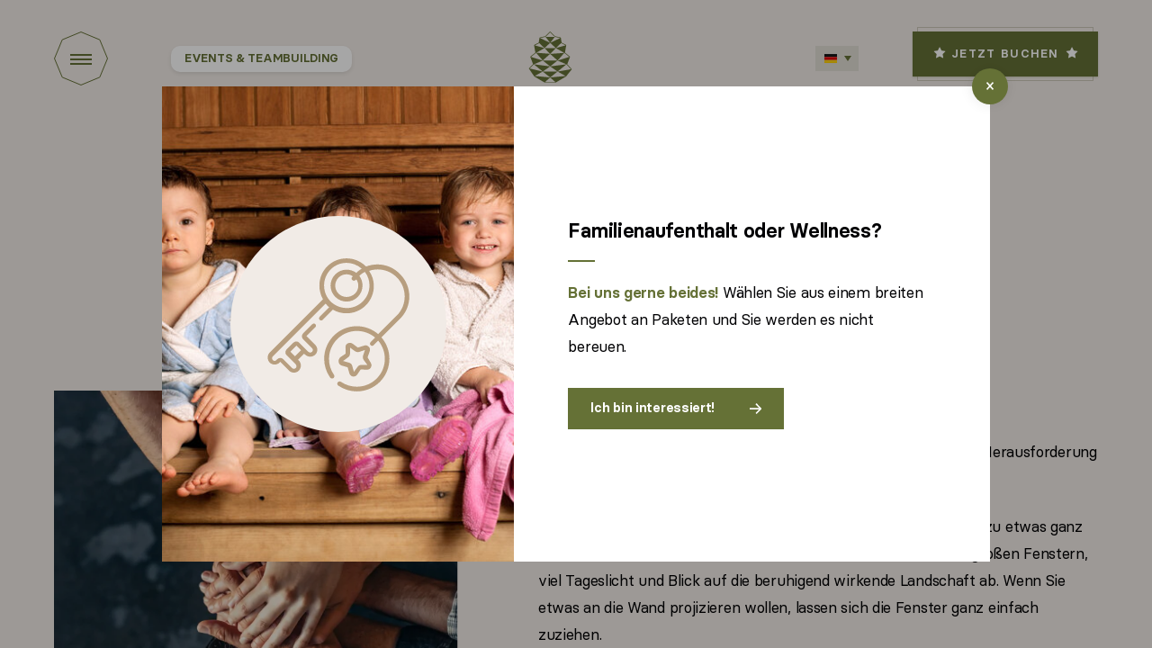

--- FILE ---
content_type: text/html; charset=utf-8
request_url: https://www.piniahotelandresort.com/de/events-und-teambuildings
body_size: 12813
content:


<!DOCTYPE html>
<html lang="de" class="no-js" data-basepath=""  data-sentry='{"dsn" : "https://91e68582d69b431e936c4fe2a62b2131@sentry.giant.cz/92", "environment": "production", "tags": {"module": "frontend"}}'>
<head>
    <meta charset="utf-8">
    <meta name="viewport" content="width=device-width, initial-scale=1">
    <meta http-equiv="X-UA-Compatible" content="IE=edge">

    <title>Konferenzen und Events | Pinia Hotel &amp; Resort</title>

    <link rel="apple-touch-icon" sizes="180x180" href="/assets/frontend/img/favicons/apple-touch-icon.1765376908.png">
    <link rel="icon" type="image/png" sizes="32x32" href="/assets/frontend/img/favicons/favicon-32x32.1765376908.png">
    <link rel="icon" type="image/png" sizes="16x16" href="/assets/frontend/img/favicons/favicon-16x16.1765376908.png">
    <link rel="manifest" href="/assets/frontend/img/favicons/site.webmanifest">
    <link rel="mask-icon" href="/assets/frontend/img/favicons/safari-pinned-tab.1765376908.svg" color="#00B4C3">
    <link rel="shortcut icon" href="/assets/frontend/img/favicons/favicon.1765376908.ico">
    <meta name="msapplication-TileColor" content="#ffc40d">
    <meta name="msapplication-config" content="/assets/frontend/img/favicons/browserconfig.xml">
    <meta name="theme-color" content="#657136">
    <meta property="og:title" content="Konferenzen und Events | Pinia Hotel &amp; Resort">



        <meta property="og:description" content="Pinia Hotel &amp; Resort - Erleben Sie den Zauber der unberührten Natur des Nationalparks Riesengebirge">
        <meta name="description" content="Pinia Hotel &amp; Resort - Erleben Sie den Zauber der unberührten Natur des Nationalparks Riesengebirge">

    <meta property="og:type" content="website">
    <meta property="og:image" content="https://www.piniahotelandresort.com/assets/frontend/img/og-winter.png">
    <meta name="google-site-verification" content="Talw0xm_DAky9dRDm20b6xElWbrng5KIlR840hLwHVQ">

        <link rel="canonical" href="https://www.piniahotelandresort.com/de/events-und-teambuildings">
                <link rel="alternate" href="https://www.piniahotelandresort.com/cs/eventy-a-teambuildingy" hreflang="cs">
                <link rel="alternate" href="https://www.piniahotelandresort.com/de/events-und-teambuildings" hreflang="de">
                <link rel="alternate" href="https://www.piniahotelandresort.com/en/events-and-teambuilding" hreflang="en">
                <link rel="alternate" href="https://www.piniahotelandresort.com/pl/wydarzenia-i-budowanie-zespolu" hreflang="pl">
            <link rel="alternate" href="https://www.piniahotelandresort.com/cs/eventy-a-teambuildingy" hreflang="x-default">
            <link rel="preload" href="/assets/frontend/css/main.min.1768908658.css" as="style">



    <link rel="preload" href="/assets/frontend/fonts/basierCircle/BasierCircle-Regular.woff2" as="font" type="font/woff2" crossorigin>
    <link rel="preload" href="/assets/frontend/fonts/basierCircle/BasierCircle-SemiBold.woff2" as="font" type="font/woff2" crossorigin>
    <link rel="preload" href="/assets/frontend/fonts/eurostileLTProUnicode/EurostileLTProUnicode.woff2" as="font" type="font/woff2" crossorigin>
    <link rel="preload" href="/assets/frontend/fonts/ohlivey/ohlivey-Regular.woff2" as="font" type="font/woff2" crossorigin>
    <link rel="preload" href="/assets/frontend/fonts/icons/54bf9e7dd13ff983b9197dc5884fbc47.woff2" as="font" type="font/woff2" crossorigin>

    <link rel="stylesheet" href="/assets/frontend/css/main.min.1768908658.css">

    

    <script>
        document.documentElement.classList.remove('no-js')
        document.documentElement.classList.add('js')
    </script>

    <script>
        window.dataLayer = window.dataLayer || []
        function gtag() {
            dataLayer.push(arguments)
        }

        (function() {
            var consent = {
                ad_storage: 'denied',
                analytics_storage: 'denied',
                functionality_storage: 'denied',
                personalization_storage: 'denied',
                security_storage: 'granted',
                ad_user_data: 'denied',
                ad_personalization: 'denied',
            }
            var values = document.cookie.match(/(?:^| )gCookieConsent=([^;]*)/)
            if (values && values[1]) {
                var settings = JSON.parse(decodeURIComponent(values[1]))
                consent.ad_storage = settings.ads ? 'granted' : 'denied'
                consent.analytics_storage = settings.stats ? 'granted' : 'denied'
                consent.functionality_storage = settings.prefs ? 'granted' : 'denied'
                consent.personalization_storage = settings.prefs ? 'granted' : 'denied'
                consent.ad_user_data = settings.ads ? 'granted' : 'denied'
                consent.ad_personalization = settings.ads ? 'granted' : 'denied'
            } else {
                consent.wait_for_update = 5000
            }
            gtag('consent', 'default', consent)
            gtag('set', 'ads_data_redaction', true)
            gtag({
                event: 'default_consent',
            })
        })();

        var GC_DEFAULT_STATE = true;

        ;(function (w, d, s, l) {
            w[l] = w[l] || []
            w[l].push()
            var f = d.getElementsByTagName(s)[0],
                j = d.createElement(s)
            j.async = true
            j.src = 'https://cookies.giant.cz/assets/consent/js/loader.min.js'
            f.parentNode.insertBefore(j, f)
        })(window, document, 'script', 'dataLayer')
    </script>

    <script src="https://www.zoomletter.com/klienti/cpi-pinia-hotel-spindlerum-mlyn/clientscripts.php" type="text/plain" data-cookieconsent="stats"></script>

    <!-- Google Tag Manager -->
    <script>(function(w,d,s,l,i){w[l]=w[l]||[];w[l].push({'gtm.start':
    new Date().getTime(),event:'gtm.js'});var f=d.getElementsByTagName(s)[0],
    j=d.createElement(s),dl=l!='dataLayer'?'&l='+l:'';j.async=true;j.src=
    'https://www.googletagmanager.com/gtm.js?id='+i+dl;f.parentNode.insertBefore(j,f);
    })(window,document,'script','dataLayer','GTM-ML2CCW5');</script>
    <!-- End Google Tag Manager -->
</head>

<body class="events-Page " data-component="Page">
    <div class="scroll-Container">
        <div class="scroll-Container-inner">




<div class="Header">
    <div class="Container Container--full">
        <div class="Header-inner">
            <div class="Header-link">
                <a class="Hamburger" data-component="PopupNavOpener" href="#popup-nav" aria-label="Open navigation">
                    <span class="Hamburger-shape"></span>
                    <span class="Hamburger-icon"></span>
                    <span class="Hamburger-text">Menu</span>
                </a>

                        <span class="LinkTag" id="link-tag">Events &amp; Teambuilding</span>
            </div>

            <div class="Header-logo">
                <a class="Logo" href="/de/">
                    <img class="Logo-image" src="/assets/frontend/img/logo.1765376908.svg" width="132" height="110" alt="Logo">
                </a>
            </div>

            <div class="Header-lang" id="header-lang">
<div class="LangSwitch">
    <div class="LangSwitch-toggle">
        <span class="Flag Flag--de"></span>
    </div>
    <div class="LangSwitch-dropdown">
        <ul class="LangSwitch-list">
                <li><a hreflang="de" data-no-swup aria-label="Česky" href="/cs/eventy-a-teambuildingy" class="LangSwitch-link"><span class="Flag Flag--cs"></span>Česky</a></li>
                <li><a hreflang="de" data-no-swup aria-label="Deutsch" href="/de/events-und-teambuildings" class="LangSwitch-link is-active"><span class="Flag Flag--de"></span>Deutsch</a></li>
                <li><a hreflang="de" data-no-swup aria-label="English" href="/en/events-and-teambuilding" class="LangSwitch-link"><span class="Flag Flag--en"></span>English</a></li>
                <li><a hreflang="de" data-no-swup aria-label="Polski" href="/pl/wydarzenia-i-budowanie-zespolu" class="LangSwitch-link"><span class="Flag Flag--pl"></span>Polski</a></li>
        </ul>
    </div>
</div>            </div>

            <div class="Header-bookButton">
                <a class="BookButton" href="/de/reservierungen">
                    <span class="BookButton-border"></span>
                    <div class="BookButton-content"><p>jetzt buchen</p></div>
                </a>
            </div>
            <div class="Header-hamburgerPlaceholder"></div>
        </div>
    </div>
</div>

            <div class="scroll-Container-content" >
                <div class="PageWrapper" id="swup">
    <main role="main">
        <div class="PageHeader has-content">
            <div class="Container">
                <h1 class="PageHeader-title Alpha"><span>Events &amp; Teambuilding</span></h1>
                <div class="PageSublinks">
                    <a class="LinkTag" href="#conference">Konferenzräume</a>
                    <a class="LinkTag" href="#cateringBlock">Catering</a>
                    <a class="LinkTag" href="#contact">Kontakt</a>
                </div>
            </div>
        </div>

        <div id="intro">
<section class="Section Section--appended SectionIntro">
    <div class="Container">
        <div class="Intro">
            <div class="Intro-image">
 



        <img
            class="is-lazy"
            data-src="/assets/frontend/img/pages/events/intro.1765376908.png"
            data-srcset="/assets/frontend/img/pages/events/intro.1765376908.png 620w,/assets/frontend/img/pages/events/intro@2x.1765376908.png 1240w"
            data-sizes="auto"
            alt="" data-component="Parallax" data-percent="5">
        <noscript>
            <img
                src="/assets/frontend/img/pages/events/intro.1765376908.png"
                srcset="/assets/frontend/img/pages/events/intro.1765376908.png 620w, /assets/frontend/img/pages/events/intro@2x.1765376908.png 1240w"
                sizes="(max-width: 539px) 100vw, (max-width: 1240px) 50vw, 620px"
                alt="" data-component="Parallax" data-percent="5">
        </noscript>

            </div>

            <div class="Intro-content">
                <h1 class="Intro-title Beta"><span>Bei uns klappt´s</span></h1>
                <div class="Intro-text">
                    <div class="Text">
                        <p>Wir wissen, dass die Organisation eines erfolgreichen Events eine Herausforderung darstellt. Und deshalb sind wir da, um Sie dabei zu unterstützen.</p><p>Die Kulisse des Nationalparks Riesengebirge macht Ihre Schulung zu etwas ganz Besonderem. Halten Sie diese doch in einem unserer Salons mit großen Fenstern, viel Tageslicht und Blick auf die beruhigend wirkende Landschaft ab. Wenn Sie etwas an die Wand projizieren wollen, lassen sich die Fenster ganz einfach zuziehen.</p><p>Teambuilding&#8288;-&#8288;Events können viel mehr als eine lästige Pflichtveranstaltung sein. In Špindlerův Mlýn finden Sie ideale Möglichkeiten für die ruhigeren Optionen, die mit einem Besuch verbunden sind, sowie für die adrenalingeladenen Optionen in Form der ZIP LINE an der Labská&#8288;-&#8288;Talsperre oder der schönen Scooterfahrt von Špindlerova bouda.</p>
                    </div>
                </div>
            </div>
        </div>
    </div>
</section>
        </div>

        <div id="conference">

<section class="Section Section--fat Section--appended SectionEventsPlace">
    <div class="Container">
        <div class="place-Place">
            <div class="place-Place-header">
                <h2 class="Section-title Beta">Konferenzräume</h2>
                <div class="place-Place-text">
                    <p>Geschäftsverhandlungen, Schulungen, Workshops, Seminare, Teambuilding, Firmenfeier... Wir können Ihnen für jeden Anlass die perfekte Lösung anbieten. Wählen Sie den Raum, der Ihnen am besten zusagt.</p><p>Die Konferenzräume Labská 1, Labská 2&nbsp;und Labská 3&nbsp;können auf Anfrage miteinander verbunden werden.</p>
                </div>
                <a href="#modal-places" data-modal-id="modal-places" class="Button" data-component="ModalOpener">
                    <span class="Button-border"></span>
                    <span class="Button-content">Die einzelnen Räume im Überblick</span>
                </a>
            </div>
            <div class="place-Place-slider" data-component="Slider" data-options='{"flickityOptions":{"pageDots":"true"}}'>
                <div class="place-Slider" data-ref="slider">

<div class="place-Card">
    <div class="place-Card-card">
        <div class="place-Card-inner">
            <div class="place-Card-image">
    <img
        class="is-lazy "
        width="380"
        height="230"
        data-src="/data/conference-room/1e/380x230.exact.q85/labska-i.jpg?_images_storage"
        data-srcset="/data/conference-room/1e/760x460.exact.q65/labska-i_retina.jpg?_images_storage 2x"
        data-flickity-lazyload="/data/conference-room/1e/380x230.exact.q85/labska-i.jpg?_images_storage"
        alt="Labská 1"
   >
    <noscript>
        <img
            class=""
            width="380"
            height="230"
            src="/data/conference-room/1e/380x230.exact.q85/labska-i.jpg?_images_storage"
            srcset="/data/conference-room/1e/760x460.exact.q65/labska-i_retina.jpg?_images_storage 2x"
            alt="Labská 1"
       >
    </noscript>
            </div>
            <div class="place-Card-content">
                <h3 class="place-Card-title">Labská 1</h3>
                <div class="place-Card-infoList">
                    <div class="place-Card-infoItem">
                        <span class="place-Card-infoTitle">Fläche (m<sup>2</sup>)</span>
                        <span class="place-Card-infoNumber">41</span>
                    </div>
                    <div class="place-Card-infoItem">
                        <span class="place-Card-infoTitle">Höhe (m)</span>
                        <span class="place-Card-infoNumber">2,99</span>
                    </div>
                    <div class="place-Card-infoItem">
                        <span class="place-Card-infoTitle">Kapazität (Personen)</span>
                        <span class="place-Card-infoNumber">40</span>
                    </div>
                </div>
            </div>
            <a class="place-Card-footer Link Link--noPadding" data-modal-id="modal-places" data-component="ModalOpener" data-place-id="194">
                <span class="Link-content"><p>Mehr Info</p></span>
            </a>
        </div>
    </div>
</div>
<div class="place-Card">
    <div class="place-Card-card">
        <div class="place-Card-inner">
            <div class="place-Card-image">
    <img
        class="is-lazy "
        width="380"
        height="230"
        data-src="/data/conference-room/1e/380x230.exact.q85/labska-i.jpg?_images_storage"
        data-srcset="/data/conference-room/1e/760x460.exact.q65/labska-i_retina.jpg?_images_storage 2x"
        data-flickity-lazyload="/data/conference-room/1e/380x230.exact.q85/labska-i.jpg?_images_storage"
        alt="Labská 2"
   >
    <noscript>
        <img
            class=""
            width="380"
            height="230"
            src="/data/conference-room/1e/380x230.exact.q85/labska-i.jpg?_images_storage"
            srcset="/data/conference-room/1e/760x460.exact.q65/labska-i_retina.jpg?_images_storage 2x"
            alt="Labská 2"
       >
    </noscript>
            </div>
            <div class="place-Card-content">
                <h3 class="place-Card-title">Labská 2</h3>
                <div class="place-Card-infoList">
                    <div class="place-Card-infoItem">
                        <span class="place-Card-infoTitle">Fläche (m<sup>2</sup>)</span>
                        <span class="place-Card-infoNumber">41</span>
                    </div>
                    <div class="place-Card-infoItem">
                        <span class="place-Card-infoTitle">Höhe (m)</span>
                        <span class="place-Card-infoNumber">2,99</span>
                    </div>
                    <div class="place-Card-infoItem">
                        <span class="place-Card-infoTitle">Kapazität (Personen)</span>
                        <span class="place-Card-infoNumber">40</span>
                    </div>
                </div>
            </div>
            <a class="place-Card-footer Link Link--noPadding" data-modal-id="modal-places" data-component="ModalOpener" data-place-id="195">
                <span class="Link-content"><p>Mehr Info</p></span>
            </a>
        </div>
    </div>
</div>
<div class="place-Card">
    <div class="place-Card-card">
        <div class="place-Card-inner">
            <div class="place-Card-image">
    <img
        class="is-lazy "
        width="380"
        height="230"
        data-src="/data/conference-room/1e/380x230.exact.q85/labska-i.jpg?_images_storage"
        data-srcset="/data/conference-room/1e/760x460.exact.q65/labska-i_retina.jpg?_images_storage 2x"
        data-flickity-lazyload="/data/conference-room/1e/380x230.exact.q85/labska-i.jpg?_images_storage"
        alt="Labská 3"
   >
    <noscript>
        <img
            class=""
            width="380"
            height="230"
            src="/data/conference-room/1e/380x230.exact.q85/labska-i.jpg?_images_storage"
            srcset="/data/conference-room/1e/760x460.exact.q65/labska-i_retina.jpg?_images_storage 2x"
            alt="Labská 3"
       >
    </noscript>
            </div>
            <div class="place-Card-content">
                <h3 class="place-Card-title">Labská 3</h3>
                <div class="place-Card-infoList">
                    <div class="place-Card-infoItem">
                        <span class="place-Card-infoTitle">Fläche (m<sup>2</sup>)</span>
                        <span class="place-Card-infoNumber">41</span>
                    </div>
                    <div class="place-Card-infoItem">
                        <span class="place-Card-infoTitle">Höhe (m)</span>
                        <span class="place-Card-infoNumber">2,99</span>
                    </div>
                    <div class="place-Card-infoItem">
                        <span class="place-Card-infoTitle">Kapazität (Personen)</span>
                        <span class="place-Card-infoNumber">40</span>
                    </div>
                </div>
            </div>
            <a class="place-Card-footer Link Link--noPadding" data-modal-id="modal-places" data-component="ModalOpener" data-place-id="196">
                <span class="Link-content"><p>Mehr Info</p></span>
            </a>
        </div>
    </div>
</div>
<div class="place-Card">
    <div class="place-Card-card">
        <div class="place-Card-inner">
            <div class="place-Card-image">
    <img
        class="is-lazy "
        width="380"
        height="230"
        data-src="/data/conference-room/34/380x230.exact.q85/conference-hall-labe-02-2x.jpg?_images_storage"
        data-srcset="/data/conference-room/34/760x460.exact.q65/conference-hall-labe-02-2x_retina.jpg?_images_storage 2x"
        data-flickity-lazyload="/data/conference-room/34/380x230.exact.q85/conference-hall-labe-02-2x.jpg?_images_storage"
        alt="Kongresshalle Labe 2"
   >
    <noscript>
        <img
            class=""
            width="380"
            height="230"
            src="/data/conference-room/34/380x230.exact.q85/conference-hall-labe-02-2x.jpg?_images_storage"
            srcset="/data/conference-room/34/760x460.exact.q65/conference-hall-labe-02-2x_retina.jpg?_images_storage 2x"
            alt="Kongresshalle Labe 2"
       >
    </noscript>
            </div>
            <div class="place-Card-content">
                <h3 class="place-Card-title">Kongresshalle Labe 2</h3>
                <div class="place-Card-infoList">
                    <div class="place-Card-infoItem">
                        <span class="place-Card-infoTitle">Fläche (m<sup>2</sup>)</span>
                        <span class="place-Card-infoNumber">185</span>
                    </div>
                    <div class="place-Card-infoItem">
                        <span class="place-Card-infoTitle">Höhe (m)</span>
                        <span class="place-Card-infoNumber">3,15</span>
                    </div>
                    <div class="place-Card-infoItem">
                        <span class="place-Card-infoTitle">Kapazität (Personen)</span>
                        <span class="place-Card-infoNumber">200</span>
                    </div>
                </div>
            </div>
            <a class="place-Card-footer Link Link--noPadding" data-modal-id="modal-places" data-component="ModalOpener" data-place-id="192">
                <span class="Link-content"><p>Mehr Info</p></span>
            </a>
        </div>
    </div>
</div>
<div class="place-Card">
    <div class="place-Card-card">
        <div class="place-Card-inner">
            <div class="place-Card-image">
    <img
        class="is-lazy "
        width="380"
        height="230"
        data-src="/data/conference-room/9b/380x230.exact.q85/pinia-ii.jpg?_images_storage"
        data-srcset="/data/conference-room/9b/760x460.exact.q65/pinia-ii_retina.jpg?_images_storage 2x"
        data-flickity-lazyload="/data/conference-room/9b/380x230.exact.q85/pinia-ii.jpg?_images_storage"
        alt="Pinia 2"
   >
    <noscript>
        <img
            class=""
            width="380"
            height="230"
            src="/data/conference-room/9b/380x230.exact.q85/pinia-ii.jpg?_images_storage"
            srcset="/data/conference-room/9b/760x460.exact.q65/pinia-ii_retina.jpg?_images_storage 2x"
            alt="Pinia 2"
       >
    </noscript>
            </div>
            <div class="place-Card-content">
                <h3 class="place-Card-title">Pinia 2</h3>
                <div class="place-Card-infoList">
                    <div class="place-Card-infoItem">
                        <span class="place-Card-infoTitle">Fläche (m<sup>2</sup>)</span>
                        <span class="place-Card-infoNumber">115</span>
                    </div>
                    <div class="place-Card-infoItem">
                        <span class="place-Card-infoTitle">Höhe (m)</span>
                        <span class="place-Card-infoNumber">2,99</span>
                    </div>
                    <div class="place-Card-infoItem">
                        <span class="place-Card-infoTitle">Kapazität (Personen)</span>
                        <span class="place-Card-infoNumber">80</span>
                    </div>
                </div>
            </div>
            <a class="place-Card-footer Link Link--noPadding" data-modal-id="modal-places" data-component="ModalOpener" data-place-id="193">
                <span class="Link-content"><p>Mehr Info</p></span>
            </a>
        </div>
    </div>
</div>
<div class="place-Card">
    <div class="place-Card-card">
        <div class="place-Card-inner">
            <div class="place-Card-image">
    <img
        class="is-lazy "
        width="380"
        height="230"
        data-src="/data/conference-room/fd/380x230.exact.q85/retro-bar-panorama.jpg?_images_storage"
        data-srcset="/data/conference-room/fd/760x460.exact.q65/retro-bar-panorama_retina.jpg?_images_storage 2x"
        data-flickity-lazyload="/data/conference-room/fd/380x230.exact.q85/retro-bar-panorama.jpg?_images_storage"
        alt="Retro Bar Panorama"
   >
    <noscript>
        <img
            class=""
            width="380"
            height="230"
            src="/data/conference-room/fd/380x230.exact.q85/retro-bar-panorama.jpg?_images_storage"
            srcset="/data/conference-room/fd/760x460.exact.q65/retro-bar-panorama_retina.jpg?_images_storage 2x"
            alt="Retro Bar Panorama"
       >
    </noscript>
            </div>
            <div class="place-Card-content">
                <h3 class="place-Card-title">Retro Bar Panorama</h3>
                <div class="place-Card-infoList">
                    <div class="place-Card-infoItem">
                        <span class="place-Card-infoTitle">Fläche (m<sup>2</sup>)</span>
                        <span class="place-Card-infoNumber">68</span>
                    </div>
                    <div class="place-Card-infoItem">
                        <span class="place-Card-infoTitle">Höhe (m)</span>
                        <span class="place-Card-infoNumber">2,75</span>
                    </div>
                    <div class="place-Card-infoItem">
                        <span class="place-Card-infoTitle">Kapazität (Personen)</span>
                        <span class="place-Card-infoNumber">40</span>
                    </div>
                </div>
            </div>
            <a class="place-Card-footer Link Link--noPadding" data-modal-id="modal-places" data-component="ModalOpener" data-place-id="199">
                <span class="Link-content"><p>Mehr Info</p></span>
            </a>
        </div>
    </div>
</div>

                </div>
            </div>
        </div>
    </div>
</section>
        </div>

        <div id="other-info">

<section class="Section SectionEventsOtherInfo" id="cateringBlock">
    <div class="Container">
        <div class="room-Room" data-component="Rooms" data-ref="rooms">
            <div class="room-Room-menu">
                <div class="room-Menu">
                    <h2 class="room-Room-title TextWithLine">alles unter einem Dach</h2>

                    <ul class="room-Menu-list ToggleBlockList" data-ref="menu" data-component="Menu">
                        <li class="ToggleBlockList-item">
                            <div class="ToggleBlock">
                                <a class="room-Menu-link ToggleBlock-title" href="#catering" data-ref="link">
                                    <span class="ToggleBlock-titleContent">Catering</span>
                                    <span class="Icon Icon--arrowRight"></span>
                                </a>
                            </div>
                        </li>
                        <li class="ToggleBlockList-item">
                            <div class="ToggleBlock">
                                <a class="room-Menu-link ToggleBlock-title" href="#technical-equipment" data-ref="link">
                                        <span class="ToggleBlock-titleContent">Technik</span>
                                    <span class="Icon Icon--arrowRight"></span>
                                </a>
                            </div>
                        </li>
                        <li class="ToggleBlockList-item">
                            <div class="ToggleBlock">
                                <a class="room-Menu-link ToggleBlock-title" href="#conference" data-ref="link">
                                        <span class="ToggleBlock-titleContent">Konferenz-Pakete</span>
                                    <span class="Icon Icon--arrowRight"></span>
                                </a>
                            </div>
                        </li>
                    </ul>
                </div>
            </div>

            <div class="room-Room-slider">
                <div class="room-Slider" data-component="RoomSlider" data-ref="roomSlider">
                    <div class="room-Slider-placeholder" data-ref="placeholder"></div>

                    <div class="room-Card" data-component="RoomCard" data-ref="card"  id="catering">
                        <div class="room-Card-card">
                            <div class="room-Card-content">
                                <div class="room-Content" data-ref="content">
                                    <h3 class="room-Content-title">Catering</h3>
                                    <div class="room-Content-text Text Text--content"><p>Catering ist ein wichtiger Bestandteil eines jeden Events. Wir kümmern uns gerne um die Vorbereitung und den Service vor Ort. Wir bieten Ihnen unseren Rundum&#8288;-&#8288;Service an, damit Ihre Gäste nicht hungrig nach Hause gehen müssen.</p></div>
                                </div>
                            </div>

                            <div class="room-Card-imageContainer" data-ref="photoSlider">
                                <div class="room-Card-imageSlider">


<div class="Decor Decor--conk-full" >
            <span class="conk-img"></span>
</div>

                                    <div class="room-ImageSlider" data-ref="slider">
                                        <div class="room-ImageSlider-image" data-ref="item">
 



        <img
            class="is-lazy"
            data-src="/assets/frontend/img/pages/events/catering.1765376908.jpg"
            data-srcset="/assets/frontend/img/pages/events/catering.1765376908.jpg 620w,/assets/frontend/img/pages/events/catering@2x.1765376908.jpg 1240w"
            data-sizes="auto"
            alt="" data-component="Parallax" data-percent="5">
        <noscript>
            <img
                src="/assets/frontend/img/pages/events/catering.1765376908.jpg"
                srcset="/assets/frontend/img/pages/events/catering.1765376908.jpg 620w, /assets/frontend/img/pages/events/catering@2x.1765376908.jpg 1240w"
                sizes="(max-width: 539px) 100vw, (max-width: 1240px) 50vw, 620px"
                alt="" data-component="Parallax" data-percent="5">
        </noscript>

                                        </div>
                                    </div>
                                </div>
                            </div>
                        </div>
                    </div>

                    <div class="room-Card" data-component="RoomCard" data-ref="card" id="technical-equipment">
                        <div class="room-Card-card">
                            <div class="room-Card-content">
                                <div class="room-Content" data-ref="content">
                                    <h3 class="room-Content-title">Technik</h3>
                                    <div class="room-Content-text Text Text--content"><p>Wie bieten modernste Technik für alle Arten von Veranstaltungen, von Geschäftstreffen bis zu Konferenzen an.</p></div>
                                </div>

                            </div>

                            <div class="room-Card-imageContainer" data-ref="photoSlider">


<div class="Decor Decor--conk-full" >
            <span class="conk-img"></span>
</div>

                                <div class="room-Card-imageSlider">
                                    <div class="room-ImageSlider" data-ref="slider">
                                        <div class="room-ImageSlider-image" data-ref="item">
 



        <img
            class="is-lazy"
            data-src="/assets/frontend/img/pages/events/technical-equipment.1765376908.jpg"
            data-srcset="/assets/frontend/img/pages/events/technical-equipment.1765376908.jpg 620w,/assets/frontend/img/pages/events/technical-equipment@2x.1765376908.jpg 1240w"
            data-sizes="auto"
            alt="" data-component="Parallax" data-percent="5">
        <noscript>
            <img
                src="/assets/frontend/img/pages/events/technical-equipment.1765376908.jpg"
                srcset="/assets/frontend/img/pages/events/technical-equipment.1765376908.jpg 620w, /assets/frontend/img/pages/events/technical-equipment@2x.1765376908.jpg 1240w"
                sizes="(max-width: 539px) 100vw, (max-width: 1240px) 50vw, 620px"
                alt="" data-component="Parallax" data-percent="5">
        </noscript>

                                            </div>
                                    </div>
                                </div>
                            </div>
                        </div>
                    </div>

                    <div class="room-Card" data-component="RoomCard" data-ref="card" id="conference">
                        <div class="room-Card-card">
                            <div class="room-Card-content">
                                <div class="room-Content" data-ref="content">
                                    <h3 class="room-Content-title">Konferenz&#8288;-&#8288;Pakete</h3>
                                    <div class="room-Content-text Text Text--content"><p>Wir bieten Ihnen unseren Rundum&#8288;-&#8288;Service zu vergünstigten Preisen an. Nutzen Sie unsere Konferenz&#8288;-&#8288;Pakete. Sollten Sie nichts Passendes gefunden haben oder unsicher sein, erstellen wir für Sie gerne ein individuelles Angebot.</p></div>
                                </div>

                                <a target="_blank" data-no-swup class="Link Link--noPadding" href="/de/phsm-basic-conference-offer">
                                    <span class="Button-content">PDF herunterladen</span>
                                </a>
                            </div>

                            <div class="room-Card-imageContainer" data-ref="photoSlider">


<div class="Decor Decor--conk-full" >
            <span class="conk-img"></span>
</div>

                                <div class="room-Card-imageSlider">
                                    <div class="room-ImageSlider" data-ref="slider">
                                        <div class="room-ImageSlider-image" data-ref="item">
 



        <img
            class="is-lazy"
            data-src="/assets/frontend/img/pages/events/conference.1765376908.jpg"
            data-srcset="/assets/frontend/img/pages/events/conference.1765376908.jpg 620w,/assets/frontend/img/pages/events/conference@2x.1765376908.jpg 1240w"
            data-sizes="auto"
            alt="" data-component="Parallax" data-percent="5">
        <noscript>
            <img
                src="/assets/frontend/img/pages/events/conference.1765376908.jpg"
                srcset="/assets/frontend/img/pages/events/conference.1765376908.jpg 620w, /assets/frontend/img/pages/events/conference@2x.1765376908.jpg 1240w"
                sizes="(max-width: 539px) 100vw, (max-width: 1240px) 50vw, 620px"
                alt="" data-component="Parallax" data-percent="5">
        </noscript>

                                        </div>
                                    </div>
                                </div>
                            </div>
                        </div>
                    </div>
                </div>
            </div>
        </div>
    </div>
</section>
        </div>

        <div id="contact">
<div id="snippet--formSnippet">    <section class="Section SectionEventsForm">
        <div class="Container Container--slim is-pure" id="snippet--demandForm">
            
            <form class="Form Form--withPattern ajax " data-component="FormEvent" action="/de/events-und-teambuildings" method="post" enctype="multipart/form-data" id="frm-demandForm">
                                    <h3 class="Form-title Beta">Schreiben Sie uns</h3>
                    <div class="Form-content">

                        <div class="FormGrid">
                            <div class="FormItem u-smw-size1of2">
                                <div class="Input" data-component="Input">
                                    <input class="Input Input-input" data-ref="input" type="text" name="name" id="frm-demandForm-name" required data-nette-rules='[{"op":":filled","msg":"Geben Sie den Vor- und Nachnamen ein"}]'>
                                    <label class="Input-label" for="frm-demandForm-name">Vor- und Nachname</label>
                                </div>
                            </div>
                            <div class="FormItem u-smw-size1of2">
                                <div class="Input" data-component="Input">
                                    <input class="Input Input-input" data-ref="input" type="text" name="company" id="frm-demandForm-company" required data-nette-rules='[{"op":":filled","msg":"Füllen Sie die Firma aus"}]'>
                                    <label class="Input-label" for="frm-demandForm-company">Unternehmen</label>
                                </div>
                            </div>
                        </div>

                        <div class="FormGrid">
                            <div class="FormItem u-smw-size1of2">
                                <div class="Input" data-component="Input">
                                    <input class="Input Input-input" data-ref="input" type="email" name="email" id="frm-demandForm-email" required data-nette-rules='[{"op":":filled","msg":"Füllen Sie die E-Mail aus"},{"op":":email","msg":"E-Mail-Adresse hat ein falsches Format"}]'>
                                    <label class="Input-label" for="frm-demandForm-email">E-Mail</label>
                                </div>
                            </div>
                            <div class="FormItem u-smw-size1of2">
                                <div class="Input" data-component="Input">
                                    <input class="Input Input-input" data-ref="input" inputmode="tel" type="text" name="phone" id="frm-demandForm-phone">
                                    <label class="Input-label" for="frm-demandForm-phone">Telefon</label>
                                </div>
                            </div>
                        </div>

                        <div class="FormGrid">
                            <div class="FormItem u-smw-size2of3">
                                <div class="DatePicker" data-component="DatePicker" data-ref="durationDatepicker" data-lang="de">
                                    <div class="DatePicker-input">
                                        <label class="InputDatePicker" data-ref="from">
                                            <input class="InputDatePicker-input" data-ref="fromInput" readonly type="text" name="date_from" id="frm-demandForm-date_from">
                                            <span class="InputDatePicker-label" data-ref="fromLabel">Datum von</span>
                                        </label>
                                    </div>
                                    <div class="DatePicker-input">
                                        <label class="InputDatePicker" data-ref="to">
                                            <input class="InputDatePicker-input" data-ref="toInput" readonly type="text" name="date_to" id="frm-demandForm-date_to">
                                            <span class="InputDatePicker-label" data-ref="toLabel">Datum bis</span>
                                        </label>
                                    </div>
                                    <label class="DatePicker-label" data-ref="label" for="frm-demandForm-date_from">Wählen Sie ein Datum</label>
                                    <div class="DatePicker-datepicker" data-ref="datepicker"></div>
                                </div>
                            </div>
                            <div class="FormItem u-size2of3 u-smw-size1of3">
                                <div class="Input" data-component="Input">
                                    <input class="Input Input-input" data-ref="input" inputmode="numeric" type="text" name="person" id="frm-demandForm-person">
                                    <label class="Input-label" for="frm-demandForm-person">Anzahl der Personen</label>
                                </div>
                            </div>
                        </div>

                        <div data-ref="durationMoreInfo">
                            <div class="FormGrid" data-ref="durationDaypart">
                                    <div class="FormItem u-sizeFit">
                                        <label class="Radio">
                                            <input class="Radio-input" type="radio" name="duration" id="frm-demandForm-duration-full" value="full">
                                            <span class="Radio-placeholder"></span>
                                            <span class="Radio-label">Den ganzen Tag</span>
                                        </label>
                                    </div>
                                    <div class="FormItem u-sizeFit u-bottomSmall">
                                        <label class="Radio">
                                            <input class="Radio-input" type="radio" name="duration" id="frm-demandForm-duration-half" value="half">
                                            <span class="Radio-placeholder"></span>
                                            <span class="Radio-label">Halber tag</span>
                                        </label>
                                    </div>
                            </div>
                            <div class="FormGrid">
                                <div class="FormItem u-smw-size1of2">
                                    <div class="DropdownSelect" data-component="DropdownSelect">
                                        <div class="DropdownSelect-placeholderWrapper">
                                            <span class="DropdownSelect-placeholder" data-ref="placeholder">Raum auswählen</span>
                                        </div>
                                        <div class="DropdownSelect-dropdown">
                                            <div class="DropdownSelect-scroll" data-component="SmoothScroll">
                                                <div class="DropdownSelect-list">

                                                        <div class="DropdownSelect-item">
                                                            <label class="Checkbox" data-ref="label">
                                                                <input class="Checkbox-input" type="radio" name="room" id="frm-demandForm-room-194" value="194">
                                                                <span class="Checkbox-placeholder"></span>
                                                                <span class="Checkbox-label">Labská 1</span>
                                                            </label>
                                                        </div>
                                                        <div class="DropdownSelect-item">
                                                            <label class="Checkbox" data-ref="label">
                                                                <input class="Checkbox-input" type="radio" name="room" id="frm-demandForm-room-195" value="195">
                                                                <span class="Checkbox-placeholder"></span>
                                                                <span class="Checkbox-label">Labská 2</span>
                                                            </label>
                                                        </div>
                                                        <div class="DropdownSelect-item">
                                                            <label class="Checkbox" data-ref="label">
                                                                <input class="Checkbox-input" type="radio" name="room" id="frm-demandForm-room-196" value="196">
                                                                <span class="Checkbox-placeholder"></span>
                                                                <span class="Checkbox-label">Labská 3</span>
                                                            </label>
                                                        </div>
                                                        <div class="DropdownSelect-item">
                                                            <label class="Checkbox" data-ref="label">
                                                                <input class="Checkbox-input" type="radio" name="room" id="frm-demandForm-room-192" value="192">
                                                                <span class="Checkbox-placeholder"></span>
                                                                <span class="Checkbox-label">Kongresshalle Labe 2</span>
                                                            </label>
                                                        </div>
                                                        <div class="DropdownSelect-item">
                                                            <label class="Checkbox" data-ref="label">
                                                                <input class="Checkbox-input" type="radio" name="room" id="frm-demandForm-room-193" value="193">
                                                                <span class="Checkbox-placeholder"></span>
                                                                <span class="Checkbox-label">Pinia 2</span>
                                                            </label>
                                                        </div>
                                                        <div class="DropdownSelect-item">
                                                            <label class="Checkbox" data-ref="label">
                                                                <input class="Checkbox-input" type="radio" name="room" id="frm-demandForm-room-199" value="199">
                                                                <span class="Checkbox-placeholder"></span>
                                                                <span class="Checkbox-label">Retro Bar Panorama</span>
                                                            </label>
                                                        </div>

                                                </div>
                                            </div>
                                            <span class="DropdownSelect-close" data-ref="close"></span>
                                        </div>
                                    </div>
                                </div>
                                <div class="FormItem u-smw-size1of2">
                                    <div class="DropdownSelect" data-component="DropdownSelect">
                                        <div class="DropdownSelect-placeholderWrapper">
                                            <span class="DropdownSelect-placeholder" data-ref="placeholder">Anordnung auswählen</span>
                                        </div>
                                        <div class="DropdownSelect-dropdown">
                                            <div class="DropdownSelect-scroll" data-component="SmoothScroll">
                                                <div class="DropdownSelect-list">

                                                        <div class="DropdownSelect-item">
                                                            <label class="Checkbox" data-ref="label">
                                                                <input class="Checkbox-input" type="radio" name="organization" id="frm-demandForm-organization-theater" value="theater">
                                                                <span class="Checkbox-placeholder"></span>
                                                                <span class="Checkbox-label">Theater</span>
                                                            </label>
                                                        </div>
                                                        <div class="DropdownSelect-item">
                                                            <label class="Checkbox" data-ref="label">
                                                                <input class="Checkbox-input" type="radio" name="organization" id="frm-demandForm-organization-school" value="school">
                                                                <span class="Checkbox-placeholder"></span>
                                                                <span class="Checkbox-label">Schule</span>
                                                            </label>
                                                        </div>
                                                        <div class="DropdownSelect-item">
                                                            <label class="Checkbox" data-ref="label">
                                                                <input class="Checkbox-input" type="radio" name="organization" id="frm-demandForm-organization-u" value="u">
                                                                <span class="Checkbox-placeholder"></span>
                                                                <span class="Checkbox-label">U</span>
                                                            </label>
                                                        </div>
                                                        <div class="DropdownSelect-item">
                                                            <label class="Checkbox" data-ref="label">
                                                                <input class="Checkbox-input" type="radio" name="organization" id="frm-demandForm-organization-board" value="board">
                                                                <span class="Checkbox-placeholder"></span>
                                                                <span class="Checkbox-label">Tafel</span>
                                                            </label>
                                                        </div>
                                                        <div class="DropdownSelect-item">
                                                            <label class="Checkbox" data-ref="label">
                                                                <input class="Checkbox-input" type="radio" name="organization" id="frm-demandForm-organization-banquet" value="banquet">
                                                                <span class="Checkbox-placeholder"></span>
                                                                <span class="Checkbox-label">Bankett</span>
                                                            </label>
                                                        </div>
                                                        <div class="DropdownSelect-item">
                                                            <label class="Checkbox" data-ref="label">
                                                                <input class="Checkbox-input" type="radio" name="organization" id="frm-demandForm-organization-cabaret" value="cabaret">
                                                                <span class="Checkbox-placeholder"></span>
                                                                <span class="Checkbox-label">Kabarett</span>
                                                            </label>
                                                        </div>
                                                        <div class="DropdownSelect-item">
                                                            <label class="Checkbox" data-ref="label">
                                                                <input class="Checkbox-input" type="radio" name="organization" id="frm-demandForm-organization-cocktail" value="cocktail">
                                                                <span class="Checkbox-placeholder"></span>
                                                                <span class="Checkbox-label">Cocktail</span>
                                                            </label>
                                                        </div>

                                                </div>
                                            </div>
                                            <span class="DropdownSelect-close" data-ref="close"></span>
                                        </div>
                                    </div>
                                </div>
                            </div>
                        </div>

                        <div class="FormGrid">
                            <div class="FormItem u-sizeFit">
                                <label class="Checkbox">
                                    <input class="Checkbox-input" type="checkbox" name="catering" id="frm-demandForm-catering">
                                    <span class="Checkbox-placeholder"></span>
                                    <span class="Checkbox-label">Inklusive Catering</span>
                                </label>
                            </div>
                            <div class="FormItem u-sizeFit">
                                <label class="Checkbox">
                                    <input class="Checkbox-input" data-ref="accomodationCheckbox" type="checkbox" name="accommodation" id="frm-demandForm-accommodation">
                                    <span class="Checkbox-placeholder"></span>
                                    <span class="Checkbox-label">Inklusive Unterkunft</span>
                                </label>
                            </div>
                        </div>

                        <div data-ref="accomodationContainer">
                            <div class="FormGrid">
                                <div class="FormItem u-smw-size2of3">
                                    <div class="DatePicker" data-component="DatePicker" data-options='{"lightpickOptions":{"tooltipNights":true}}'>
                                        <div class="DatePicker-input">
                                            <label class="InputDatePicker" data-ref="from">
                                                <input class="InputDatePicker-input" data-ref="fromInput" readonly type="text" name="term_from" id="frm-demandForm-term_from">
                                                <span class="InputDatePicker-label" data-ref="fromLabel">Aufenthalt von</span>
                                            </label>
                                        </div>
                                        <div class="DatePicker-input">
                                            <label class="InputDatePicker" data-ref="to">
                                                <input class="InputDatePicker-input" data-ref="toInput" readonly type="text" name="term_to" id="frm-demandForm-term_to">
                                                <span class="InputDatePicker-label" data-ref="toLabel">Aufenthalt bis</span>
                                            </label>
                                        </div>
                                        <label class="DatePicker-label" for="frm-demandForm-term_from">Term Unterkunft</label>
                                        <div class="DatePicker-datepicker" data-ref="datepicker"></div>
                                    </div>
                                </div>
                                <div class="FormItem u-size2of3 u-smw-size1of3">
                                    <div class="Input" data-component="Input">
                                        <input class="Input Input-input" data-ref="input" inputmode="numeric" type="text" name="room_count" id="frm-demandForm-room_count">
                                        <label class="Input-label" for="frm-demandForm-room_count">Anzahl der Räume</label>
                                    </div>
                                </div>
                            </div>
                        </div>

                        <div class="FormGrid">
                            <div class="FormItem">
                                <div class="InputUpload" data-component="InputUpload">
                                    <label data-ref="inner">
                                        <input name="files[]" class="InputUpload-input" type="file">
                                        <div class="InputUpload-trigger">
                                            <span class="InputUpload-label">Anhang</span>
                                            <span class="InputUpload-helper">Aus Datei auswählen ...</span>
                                            <span class="Icon Icon--arrowRight"></span>
                                        </div>
                                    </label>

                                    <div class="InputUpload-files" data-ref="fileList"></div>
                                </div>
                            </div>

                            <div class="FormItem">
                                <div class="Input Input--textarea" data-component="Input">
                                    <textarea class="Input Input-input" data-ref="input" name="message" id="frm-demandForm-message"></textarea>
                                    <label class="Input-label" for="frm-demandForm-message">Nachricht</label>
                                </div>
                            </div>
                        </div>

                        <div class="FormGrid">
                            <div class="FormItem FormGdpr">
                                <div class="FormGdpr-content Text Text--content">
                                    <p>CPI Hotels, a.s. verarbeitet die von Ihnen übermittelten Daten ausschließlich für den Zweck der Auftragsbearbeitung. Nähere Informationen zum Schutz personenbezogener Daten unserer Hotel&#8288;-&#8288; und Restaurantgäste finden Sie <a data-cke-saved-href="/de/legal" target="_blank" href="/de/legal">hier</a>.</p>
                                </div>
                            </div>
                        </div>

                        <div class="Antispam">
                            <input type="text" name="gagreeurl" class="anti" autocomplete="anti" id="frm-demandForm-gagreeurl" data-nette-rules='[{"op":"optional"},{"op":":equal","msg":"Toto pole musí zůstat prázdné.","arg":""}]'>
                        </div>
                        <noscript data-component="Antispam">
                            <label for="agreeemail">Zadejte slovo <strong>piniahotelandresort</strong></label>
                            <input type="text" name="agreeemail" class="anti-fill" id="frm-demandForm-agreeemail" required data-nette-rules='[{"op":":filled","msg":"Zadejte slovo piniahotelandresort"},{"op":":equal","msg":"Zadejte slovo piniahotelandresort","arg":"piniahotelandresort"}]'>
                        </noscript>

                        <button  class="Button" type="submit" name="_submit" value="Senden">
                            <span class="Button-border"></span>
                            <div class="Button-content">
                                <span>Senden</span>
                                <div class="Button-loading"><div class="Loading"><span></span><span></span><span></span></div></div>
                            </div>
                        </button>
                    </div>
<input type="hidden" name="_token_" value="dngm3b8eteg75ZspHnG9W0PNcgbvpeyeCra5U="><input type="hidden" name="_do" value="demandForm-submit">            </form>
        </div>
    </section>
</div>        </div>
    </main>
                </div>



<footer class="Footer" id="footer">
    <div class="Footer-mainContainer">
        <div class="Container">
            <div class="Footer-inner">
                <div class="Footer-blockSocial FooterBlock FooterBlock--social">
    <div class="SocialBlock">
        <a href="https://www.facebook.com/piniahotelandresort/" class="SocialBlock-item ButtonTrigger" target="_blank" rel="noopener noreferrer">
            <div class="SocialBlock-icon"><span class="Icon Icon--facebook"></span></div>
            <span class="SocialBlock-name">Facebook</span>
        </a>
        <a href="https://www.instagram.com/piniahotelandresort/" class="SocialBlock-item ButtonTrigger" target="_blank" rel="noopener noreferrer">
            <div class="SocialBlock-icon"><span class="Icon Icon--instagram"></span></div>
            <span class="SocialBlock-name">Instagram</span>
        </a>
        <a href="https://www.tripadvisor.com/Hotel_Review-g276242-d586801-Reviews-Pinia_Hotel_Resort-Spindleruv_Mlyn_Krkonose_National_Park_Bohemia.html" class="SocialBlock-item ButtonTrigger" target="_blank" rel="noopener noreferrer">
            <div class="SocialBlock-icon"><span class="Icon Icon--tripadvisor"></span></div>
            <span class="SocialBlock-name">TripAdvisor</span>
        </a>
    </div>
                </div>
                <div class="FooterAccordion Footer-blockNav" data-component="Accordion" data-media="smallWideMax">
                    <div class="FooterAccordion-item" data-ref="item">
                        <button class="FooterAccordion-toggle" data-ref="toggle">
                            Menu
                            <span class="Icon Icon--chevronUp"></span>
                        </button>
                        <div class="FooterAccordion-content" data-ref="block">
                            <div class="FooterAccordion-contentWrapper">
                                <div class="FooterBlock FooterBlock--navMain">
                                    <h2 class="FooterBlock-title">Pinia Hotel &amp; Resort</h2>

                                    <ul class="FooterBlock-list">
                                        <li><a href="/de/hotel/">Über das Hotel</a></li>
                                        <li><a href="/de/zimmer">Zimmer</a></li>
                                        <li><a href="/de/wellness">Wellness &amp; Dienstleistungen</a></li>
                                        <li><a href="/de/restaurant">Restaurants &amp; Bars</a></li>
                                        <li><a href="/de/events-und-teambuildings">Events &amp; Teambuilding</a></li>
                                        <li><a href="/de/contact/">Kontakt</a></li>
                                    </ul>
                                </div>
                                <div class="FooterBlock">
                                    <span class="FooterBlock-title FooterBlock-title--ghost"></span>
                                    <ul class="FooterBlock-list">
                                        <li><a href="/de/company/#articles">Tagespresse</a></li>
                                        <li><a href="/de/company/#loyalty-program">Firmenprogramm</a></li>
                                        <li><a href="/de/company/#partners">Partner</a></li>
                                        <li><a href="/de/company/#download">Zum Herunterladen</a></li>
                                        <li><a href="/de/company/#responsibility">Soziale Verantwortung</a></li>
                                        <li class="u-hideDesktop"><a href="/de/company/">Über das Unternehmen</a></li>
                                    </ul>
                                </div>
                                <div class="FooterBlock">
                                    <span class="FooterBlock-title FooterBlock-title--ghost"></span>
                                    <ul class="FooterBlock-list">
                                        <li><a href="/de/veranstaltungen">Veranstaltungen</a></li>
                                        <li><a href="/de/spezialangebote">Spezialangebote</a></li>
                                        <li><a href="/de/gallery/">Fotogalerie</a></li>
                                        <li><a href="/de/sommer">Frühling, Sommer und Herbst in Špindlerův Mlýn</a></li>
                                        <li><a href="/de/winter">Winter in Špindlerův Mlýn</a></li>
                                        <li><a href="/de/job/">Karriere</a></li>

                                            <li><a href="https://www.joinpurestay.com/de/" target="_blank">Nachhaltigkeit</a></li>
                                    </ul>
                                </div>
                            </div>
                        </div>
                    </div>
                </div>
                <div class="Footer-blockNewsletter FooterBlock FooterBlock--newsletter">
                    <h2 class="FooterBlock-title">
                        Newsletter
                    </h2>
<div id="snippet--newsletterForm">
        <form class="ajax" action="/de/events-und-teambuildings" method="post" id="frm-newsletterForm">
            <p class="Footer-newsletterTitle">Erhalten Sie die neuesten Nachrichten, exklusive Angebote und Rabatte.</p>
            <div class="FormItem FormItem--full mb-20">
                <div class="Footer-newsletterControl">
                    <div class="FormItem FormItem--full">
                        <input class="Input" placeholder="Geben Sie Ihre E&#8288;-&#8288;Mail ein" type="email" name="email" id="frm-newsletterForm-email" required data-nette-rules='[{"op":":filled","msg":"Bitte geben Sie Ihre E-Mail-Adresse ein."},{"op":":email","msg":"Ungültiges E-Mail-Adressformat."}]'>
                    </div>
                    <button class="Button Button--icon Button--lighter" aria-label="snippet.footer.newsletter.submit" type="submit" name="_submit">
                        <span class="Button-content">
                            <span class="Icon Icon--arrowRight"></span>
                        </span>
                    </button>
                </div>
            </div>

            <div class="FormItem is-required">
                <label class="Checkbox" for="frm-newsletterForm-gdpr">
                    <input class="Checkbox-input" type="checkbox" name="gdpr" id="frm-newsletterForm-gdpr" required data-nette-rules='[{"op":":filled","msg":"Einwilligung ist erforderlich."}]'>
                    <span class="Checkbox-placeholder"></span>
                    <span class="Checkbox-label">Mit der Anmeldung zum Newsletter stimmen Sie der Verarbeitung Ihrer personenbezogenen Daten zu. </span>
                </label>
            </div>

            <div class="Antispam">
                <input type="text" name="gagreeurl" class="anti" autocomplete="anti" id="frm-newsletterForm-gagreeurl" data-nette-rules='[{"op":"optional"},{"op":":equal","msg":"Toto pole musí zůstat prázdné.","arg":""}]'>
            </div>
            <noscript data-component="Antispam">
                <label for="agreeemail">Zadejte slovo <strong>piniahotelandresort</strong></label>
                <input type="text" name="agreeemail" class="anti-fill" id="frm-newsletterForm-agreeemail" required data-nette-rules='[{"op":":filled","msg":"Zadejte slovo piniahotelandresort"},{"op":":equal","msg":"Zadejte slovo piniahotelandresort","arg":"piniahotelandresort"}]'>
            </noscript>
<input type="hidden" name="_token_" value="52gyo4dlifKlL5xQoIMkVYvpwTctjHed8TDUc="><input type="hidden" name="_do" value="newsletterForm-submit">        </form>
</div>                </div>
            </div>
        </div>
    </div>

    <div class="FooterHeel">
        <div class="Container">
            <div class="FooterHeel-inner">
                <ul class="FooterHeel-list FooterHeel--list">
                    <li><a href="/de/beherbergungsordnung">Unterkunftsordnung</a></li>
                    <li><a href="/de/gdpr">GDPR</a></li>
                    <li><a href="/de/legal">Rechtliche Erklärung</a></li>
                    <li><a href="/de/cookies">Cookies</a></li>
                    <li><a href="https://www.cpihotels.com/de/geschaftsbedingungen" rel="noopener noreferrer">Geschäftsbedingungen</a></li>
                    <li><a href="https://www.cpipg.com/en/rules-and-procedures-for-whistleblowing" rel="noopener noreferrer">Whistleblowing</a></li>
                    <li><a href="https://cpi.ethicshotline.eu/en/home/" rel="noopener noreferrer">Ethic line</a></li>
                </ul>
                <div class="FooterHeel-copyright FooterHeel--copyright">© 2026, CPI Hotels, a.s.</div>
                <div class="FooterBlock FooterBlock--cpiHotels FooterHeel--hotels">
                    <div class="LogoCpiHotels">
                        <a class="LogoCpiHotels-item LogoCpiHotels-item--cpiHotels" href="https://www.cpihotels.com/de" target="_blank" rel="noopener noreferrer">
                            <span>Teil der</span>
                            <img src="/assets/frontend/img/logo-cpihotels.1765376908.svg" alt="Logo CPI hotels" width="80" height="80" loading="lazy">
                            <span>CPI Hotels</span>
                        </a>
                    </div>
                </div>
                <a href="https://www.giant.cz/" class="FooterHeel-author FooterHeel--author" target="_blank" rel="noopener">
                    <span class="FooterHeel-madeBy"><p>Made by</p></span>
                    <span class="Icon Icon--giant"></span>
                    <span class="FooterHeel-giant">Giant</span>
                </a>
            </div>
        </div>
    </div>
</footer>
            </div>
        </div>
    </div>

    <div class="FixedHeader" data-component="FixedHeader">
        <div class="Container Container--full">
            <div class="FixedHeader-inner">
                <a class="Hamburger" data-component="PopupNavOpener" href="#popup-nav" aria-label="Open navigation" data-ref="button" data-no-swup>
                    <span class="Hamburger-shape"></span>
                    <span class="Hamburger-icon"></span>
                    <span class="Hamburger-text">Menu</span>
                </a>

                <div class="FixedHeader-more" id="fixed-header-button" data-ref="button">
    <a class="BookButton" href="#contact">
        <span class="BookButton-border"></span>
        <div class="BookButton-content"><p>Anfragen</p></div>
    </a>
                </div>
            </div>
        </div>
    </div>




<div class="PopupNav" data-component="PopupNav" id="popup-nav">
    <div class="BackgroundGradient"></div>

    <div class="PopupNav-inner" data-ref="content">
        <div class="PopupNav-threeColumns">
            <div class="PopupNav-column PopupNav-column--1">
                <a class="PopupNav-title" href="/de/hotel/">Über das Hotel</a>
                <a class="PopupNav-title" href="/de/zimmer">Zimmer</a>
                <a class="PopupNav-title" href="/de/wellness">Wellness &amp; Dienstleistungen</a>
                <a class="PopupNav-title" href="/de/restaurant">Restaurants &amp; Bars</a>
                <a class="PopupNav-title" href="/de/events-und-teambuildings"><span>Events &amp; Teambuilding</span></a>
                <a class="PopupNav-title u-hideDesktop" href="/de/contact/">Kontakt</a>
            </div>

            <div class="PopupNav-column PopupNav-column--2">
                <ul class="PopupNav-List">
                    <li><a href="/de/company/#articles">Tagespresse</a></li>
                    <li><a href="/de/veranstaltungen">Veranstaltungen</a></li>
                    <li><a href="/de/spezialangebote">Spezialangebote</a></li>

                    <li><a href="/de/company/#loyalty-program">Firmenprogramm</a></li>
                    <li><a href="/de/gallery/">Galerie</a></li>

                    <li><a href="/de/company/#partners">Partner</a></li>
                    <li><a href="/de/sommer">Frühling, Sommer und Herbst in Špindlerův Mlýn</a></li>

                    <li><a href="/de/company/#download">Logos zum download</a></li>
                    <li><a href="/de/winter">Winter in Špindlerův Mlýn</a></li>

                    <li><a href="/de/company/#responsibility">Soziale Verantwortung</a></li>
                    <li><a href="/de/job/">Karriere</a></li>

                    <li><a href="/de/contact/">Kontakt</a></li>
                </ul>
            </div>

            <div class="PopupNav-column PopupNav-column--3">
                <div class="PopupNav-contact">
                    <div class="PopupNav-address">
                        <p>Pinia Hotel &amp; Resort <span>Labská 111<br>Špindlerův Mlýn<br>543&nbsp;51&nbsp;Tschechische Republik</span></p>
                    </div>
                    <div class="PopupNav-phoneMailBlock">
                        <div class="PopupNav-phone">
                            <p><a data-cke-saved-href="tel:+420499421080" href="tel:+420499421080">+420 499&nbsp;421 080</a></p>
                        </div>
                        <div class="PopupNav-mail">
                            <p><a data-cke-saved-href="mailto:reservations.phsm@piniahotelandresort.cz" href="mailto:reservations.phsm@piniahotelandresort.cz">reservations.phsm@piniahotelandresort.cz</a></p>
                        </div>
                    </div>
                </div>

            </div>
        </div>
    </div>

    <button class="Hamburger PopupNav-close" aria-label="Close navigation" data-ref="close">
        <span class="Hamburger-icon">
            <svg width="60" height="60" viewBox="0 0 60 60" fill="none" xmlns="http://www.w3.org/2000/svg">
                <path d="M9.16948 9.16948L30 0.541196L50.8305 9.16948L59.4588 30L50.8305 50.8305L30 59.4588L9.16948 50.8305L0.541196 30L9.16948 9.16948Z" stroke="white"></path>
                <path fill-rule="evenodd" clip-rule="evenodd" d="M20.2423 24.2504C20.0988 24.1676 19.9154 24.2168 19.8325 24.3603L19.3825 25.1397C19.2997 25.2832 19.3488 25.4666 19.4923 25.5495L28.4998 30.75L19.4923 35.9504C19.3488 36.0333 19.2997 36.2168 19.3825 36.3603L19.8325 37.1397C19.9154 37.2832 20.0988 37.3323 20.2423 37.2495L29.9998 31.616L39.7573 37.2495C39.9008 37.3323 40.0843 37.2832 40.1671 37.1397L40.6171 36.3603C40.7 36.2168 40.6508 36.0333 40.5073 35.9504L31.4998 30.75L40.5073 25.5495C40.6508 25.4666 40.7 25.2832 40.6171 25.1397L40.1671 24.3603C40.0843 24.2168 39.9008 24.1676 39.7573 24.2504L29.9998 29.8839L20.2423 24.2504Z" fill="white"></path>
            </svg>
        </span>

        <span class="Hamburger-text">Schliessen</span>
    </button>

    <div class="PopupNav-logo">
        <a class="Logo" href="/de/">
            <img class="Logo-image" src="/assets/frontend/img/logo-small.1765376908.svg" alt="Logo">
        </a>
    </div>

    <a class="BookButton PopupNav-bookButton" href="/de/reservierungen">
        <span class="BookButton-border"></span>
        <div class="BookButton-content"><p>jetzt buchen</p></div>
    </a>
</div>

    <div id="modals">

<div class="Modal ModalPlaces" data-component="Modal" id="modal-places">
    <div class="Modal-background" data-ref="background"></div>
    <div class="Modal-layer" data-ref="layer">
        <div class="Modal-inner">
            <div class="Modal-content" data-ref="content">
                <div class="Modal-text" data-ref="text">

                        <div data-component="Places">
                            <div class="place-Table" data-component="DragTable" data-ref="dragTable">
                                <span class="place-Table-title Beta">Die einzelnen Räume im Überblick</span>
                                <div class="place-Table-content">
                                    <div class="place-Table-fixed">
                                        <table class="place-Table-table">
                                            <thead class="place-Table-head">
                                                <tr data-ref="fixedRow">
                                                <td class="place-Table-name">Kongressräume</td>
                                                </tr>
                                            </thead>
                                            <tbody class="place-Table-body">
                                                <tr data-ref="fixedRow" data-place-id="194">
                                                    <td class="place-Table-name">Labská 1</td>
                                                </tr>
                                                <tr data-ref="fixedRow" data-place-id="195">
                                                    <td class="place-Table-name">Labská 2</td>
                                                </tr>
                                                <tr data-ref="fixedRow" data-place-id="196">
                                                    <td class="place-Table-name">Labská 3</td>
                                                </tr>
                                                <tr data-ref="fixedRow" data-place-id="192">
                                                    <td class="place-Table-name">Kongresshalle Labe 2</td>
                                                </tr>
                                                <tr data-ref="fixedRow" data-place-id="193">
                                                    <td class="place-Table-name">Pinia 2</td>
                                                </tr>
                                                <tr data-ref="fixedRow" data-place-id="199">
                                                    <td class="place-Table-name">Retro Bar Panorama</td>
                                                </tr>
                                            </tbody>
                                        </table>
                                    </div>

                                    <div class="place-Table-scroll" data-ref="container">
                                        <table class="place-Table-table" data-ref="table">
                                            <thead class="place-Table-head">
                                                <tr data-ref="scrollRow">
                                                    <td class="place-Table-legend">
                                                        <span>m²</span>
                                                        <span class="place-Table-icon">    <img
        class="is-lazy "
        data-src="/assets/frontend/img/modules/place/table/area.1765376908.svg"
        
        data-flickity-lazyload="/assets/frontend/img/modules/place/table/area.1765376908.svg"
    alt="">
    <noscript>
        <img
            
            src="/assets/frontend/img/modules/place/table/area.1765376908.svg"
            
        alt="">
    </noscript>
</span>
                                                    </td>
                                                    <td class="place-Table-legend">
                                                        <span>m</span>
                                                        <span class="place-Table-icon">    <img
        class="is-lazy "
        data-src="/assets/frontend/img/modules/place/table/height.1765376908.svg"
        
        data-flickity-lazyload="/assets/frontend/img/modules/place/table/height.1765376908.svg"
    alt="">
    <noscript>
        <img
            
            src="/assets/frontend/img/modules/place/table/height.1765376908.svg"
            
        alt="">
    </noscript>
</span>
                                                    </td>
                                                    <td class="place-Table-legend">
                                                        <span>L x B (m)</span>
                                                        <span class="place-Table-icon">    <img
        class="is-lazy "
        data-src="/assets/frontend/img/modules/place/table/dimensions.1765376908.svg"
        
        data-flickity-lazyload="/assets/frontend/img/modules/place/table/dimensions.1765376908.svg"
    alt="">
    <noscript>
        <img
            
            src="/assets/frontend/img/modules/place/table/dimensions.1765376908.svg"
            
        alt="">
    </noscript>
</span>
                                                    </td>
                                                    <td class="place-Table-legend">
                                                        <span>Theater</span>
                                                        <span class="place-Table-icon">    <img
        class="is-lazy "
        data-src="/assets/frontend/img/modules/place/table/theatre.1765376908.svg"
        
        data-flickity-lazyload="/assets/frontend/img/modules/place/table/theatre.1765376908.svg"
    alt="">
    <noscript>
        <img
            
            src="/assets/frontend/img/modules/place/table/theatre.1765376908.svg"
            
        alt="">
    </noscript>
</span>
                                                    </td>
                                                    <td class="place-Table-legend">
                                                        <span>Schule</span>
                                                        <span class="place-Table-icon">    <img
        class="is-lazy "
        data-src="/assets/frontend/img/modules/place/table/school.1765376908.svg"
        
        data-flickity-lazyload="/assets/frontend/img/modules/place/table/school.1765376908.svg"
    alt="">
    <noscript>
        <img
            
            src="/assets/frontend/img/modules/place/table/school.1765376908.svg"
            
        alt="">
    </noscript>
</span>
                                                    </td>
                                                    <td class="place-Table-legend">
                                                        <span>U&#8288;-&#8288;Form</span>
                                                        <span class="place-Table-icon">    <img
        class="is-lazy "
        data-src="/assets/frontend/img/modules/place/table/u.1765376908.svg"
        
        data-flickity-lazyload="/assets/frontend/img/modules/place/table/u.1765376908.svg"
    alt="">
    <noscript>
        <img
            
            src="/assets/frontend/img/modules/place/table/u.1765376908.svg"
            
        alt="">
    </noscript>
</span>
                                                    </td>
                                                    <td class="place-Table-legend">
                                                        <span>Tafel</span>
                                                        <span class="place-Table-icon">    <img
        class="is-lazy "
        data-src="/assets/frontend/img/modules/place/table/board.1765376908.svg"
        
        data-flickity-lazyload="/assets/frontend/img/modules/place/table/board.1765376908.svg"
    alt="">
    <noscript>
        <img
            
            src="/assets/frontend/img/modules/place/table/board.1765376908.svg"
            
        alt="">
    </noscript>
</span>
                                                    </td>
                                                    <td class="place-Table-legend">
                                                        <span>Bankett</span>
                                                        <span class="place-Table-icon">    <img
        class="is-lazy "
        data-src="/assets/frontend/img/modules/place/table/banquet.1765376908.svg"
        
        data-flickity-lazyload="/assets/frontend/img/modules/place/table/banquet.1765376908.svg"
    alt="">
    <noscript>
        <img
            
            src="/assets/frontend/img/modules/place/table/banquet.1765376908.svg"
            
        alt="">
    </noscript>
</span>
                                                    </td>
                                                    <td class="place-Table-legend">
                                                        <span>Kabarett</span>
                                                        <span class="place-Table-icon">    <img
        class="is-lazy "
        data-src="/assets/frontend/img/modules/place/table/cabaret.1765376908.svg"
        
        data-flickity-lazyload="/assets/frontend/img/modules/place/table/cabaret.1765376908.svg"
    alt="">
    <noscript>
        <img
            
            src="/assets/frontend/img/modules/place/table/cabaret.1765376908.svg"
            
        alt="">
    </noscript>
</span>
                                                    </td>
                                                    <td class="place-Table-legend">
                                                        <span>Cocktail</span>
                                                        <span class="place-Table-icon">    <img
        class="is-lazy "
        data-src="/assets/frontend/img/modules/place/table/coctail.1765376908.svg"
        
        data-flickity-lazyload="/assets/frontend/img/modules/place/table/coctail.1765376908.svg"
    alt="">
    <noscript>
        <img
            
            src="/assets/frontend/img/modules/place/table/coctail.1765376908.svg"
            
        alt="">
    </noscript>
</span>
                                                    </td>
                                                    <td class="place-Table-legend">
                                                        <span>Tageslicht</span>
                                                        <span class="place-Table-icon">    <img
        class="is-lazy "
        data-src="/assets/frontend/img/modules/place/table/daylight.1765376908.svg"
        
        data-flickity-lazyload="/assets/frontend/img/modules/place/table/daylight.1765376908.svg"
    alt="">
    <noscript>
        <img
            
            src="/assets/frontend/img/modules/place/table/daylight.1765376908.svg"
            
        alt="">
    </noscript>
</span>
                                                    </td>
                                                    <td class="place-Table-legend">
                                                        <span>A/C</span>
                                                        <span class="place-Table-icon">    <img
        class="is-lazy "
        data-src="/assets/frontend/img/modules/place/table/airconditioning.1765376908.svg"
        
        data-flickity-lazyload="/assets/frontend/img/modules/place/table/airconditioning.1765376908.svg"
    alt="">
    <noscript>
        <img
            
            src="/assets/frontend/img/modules/place/table/airconditioning.1765376908.svg"
            
        alt="">
    </noscript>
</span>
                                                    </td>
                                                </tr>
                                            </thead>
                                            <tbody class="place-Table-body">
                                                <tr data-ref="scrollRow" data-place-id="194">
                                                    <td>
                                                            41
                                                    </td>
                                                    <td>
                                                            2,99
                                                    </td>
                                                    <td>
                                                            5,80 &times; 6,70
                                                    </td>
                                                    <td>
                                                            40
                                                    </td>
                                                    <td>
                                                            24
                                                    </td>
                                                    <td>
                                                            12
                                                    </td>
                                                    <td>
                                                            16
                                                    </td>
                                                    <td>
                                                            -
                                                    </td>
                                                    <td>
                                                            -
                                                    </td>
                                                    <td>
                                                            30
                                                    </td>
                                                    <td>
                                                            <span class="Icon Icon--check"></span>
                                                    </td>
                                                    <td>
                                                            <span class="Icon Icon--cross"></span>
                                                    </td>
                                                </tr>
                                                <tr data-ref="scrollRow" data-place-id="195">
                                                    <td>
                                                            41
                                                    </td>
                                                    <td>
                                                            2,99
                                                    </td>
                                                    <td>
                                                            5,80 &times; 6,70
                                                    </td>
                                                    <td>
                                                            40
                                                    </td>
                                                    <td>
                                                            24
                                                    </td>
                                                    <td>
                                                            12
                                                    </td>
                                                    <td>
                                                            16
                                                    </td>
                                                    <td>
                                                            -
                                                    </td>
                                                    <td>
                                                            -
                                                    </td>
                                                    <td>
                                                            30
                                                    </td>
                                                    <td>
                                                            <span class="Icon Icon--check"></span>
                                                    </td>
                                                    <td>
                                                            <span class="Icon Icon--cross"></span>
                                                    </td>
                                                </tr>
                                                <tr data-ref="scrollRow" data-place-id="196">
                                                    <td>
                                                            41
                                                    </td>
                                                    <td>
                                                            2,99
                                                    </td>
                                                    <td>
                                                            5,80 &times; 6,70
                                                    </td>
                                                    <td>
                                                            40
                                                    </td>
                                                    <td>
                                                            24
                                                    </td>
                                                    <td>
                                                            12
                                                    </td>
                                                    <td>
                                                            16
                                                    </td>
                                                    <td>
                                                            -
                                                    </td>
                                                    <td>
                                                            -
                                                    </td>
                                                    <td>
                                                            30
                                                    </td>
                                                    <td>
                                                            <span class="Icon Icon--check"></span>
                                                    </td>
                                                    <td>
                                                            <span class="Icon Icon--cross"></span>
                                                    </td>
                                                </tr>
                                                <tr data-ref="scrollRow" data-place-id="192">
                                                    <td>
                                                            185
                                                    </td>
                                                    <td>
                                                            3,15
                                                    </td>
                                                    <td>
                                                            17,00 &times; 10,50
                                                    </td>
                                                    <td>
                                                            200
                                                    </td>
                                                    <td>
                                                            130
                                                    </td>
                                                    <td>
                                                            60
                                                    </td>
                                                    <td>
                                                            80
                                                    </td>
                                                    <td>
                                                            100
                                                    </td>
                                                    <td>
                                                            -
                                                    </td>
                                                    <td>
                                                            250
                                                    </td>
                                                    <td>
                                                            <span class="Icon Icon--check"></span>
                                                    </td>
                                                    <td>
                                                            <span class="Icon Icon--cross"></span>
                                                    </td>
                                                </tr>
                                                <tr data-ref="scrollRow" data-place-id="193">
                                                    <td>
                                                            115
                                                    </td>
                                                    <td>
                                                            2,99
                                                    </td>
                                                    <td>
                                                            12,50 &times; 9,50
                                                    </td>
                                                    <td>
                                                            80
                                                    </td>
                                                    <td>
                                                            50
                                                    </td>
                                                    <td>
                                                            30
                                                    </td>
                                                    <td>
                                                            36
                                                    </td>
                                                    <td>
                                                            50
                                                    </td>
                                                    <td>
                                                            -
                                                    </td>
                                                    <td>
                                                            70
                                                    </td>
                                                    <td>
                                                            <span class="Icon Icon--check"></span>
                                                    </td>
                                                    <td>
                                                            <span class="Icon Icon--cross"></span>
                                                    </td>
                                                </tr>
                                                <tr data-ref="scrollRow" data-place-id="199">
                                                    <td>
                                                            68
                                                    </td>
                                                    <td>
                                                            2,75
                                                    </td>
                                                    <td>
                                                            6,80 &times; 9,50
                                                    </td>
                                                    <td>
                                                            40
                                                    </td>
                                                    <td>
                                                            30
                                                    </td>
                                                    <td>
                                                            20
                                                    </td>
                                                    <td>
                                                            22
                                                    </td>
                                                    <td>
                                                            -
                                                    </td>
                                                    <td>
                                                            -
                                                    </td>
                                                    <td>
                                                            60
                                                    </td>
                                                    <td>
                                                            <span class="Icon Icon--check"></span>
                                                    </td>
                                                    <td>
                                                            <span class="Icon Icon--cross"></span>
                                                    </td>
                                                </tr>
                                            </tbody>
                                        </table>
                                    </div>
                                </div>
                            </div>
                        </div>

                </div>
                <button type="button" class="Modal-close" data-ref="closeButton">Schliessen</button>
            </div>
        </div>
    </div>
</div>
    </div>

<article class="PopupOffer is-open" data-component="PopupOffer">
    <div class="PopupOffer-innerWrap">
        <div class="PopupOffer-inner">
            <button class="PopupOffer-close" aria-label="close" data-ref="buttonClose">
                <svg xmlns="http://www.w3.org/2000/svg" width="8.98" height="8.98"><path fill="none" stroke="currentColor" stroke-width="1.7" d="M8.38.601.6 8.38m7.778 0L.601.601"></path></svg>
            </button>
            <div class="PopupOffer-visual">

                    <picture>
                        <source
                                media="(max-width: 800px)"
                                srcset="/data/popupOffers/65/410x160.exact.q85/fotkyfoto-29958343-l.jpg?_images_storage 1x, /data/popupOffers/65/820x320.exact.q65/fotkyfoto-29958343-l_retina.jpg?_images_storage 2x"
                       >
                        <img src="/data/popupOffers/65/400x540.exact.q85/fotkyfoto-29958343-l.jpg?_images_storage" srcset="/data/popupOffers/65/800x1080.exact.q65/fotkyfoto-29958343-l_retina.jpg?_images_storage 2x">
                    </picture>

                    <div class="PopupOffer-visualIcon" aria-hidden="true">
                        <div class="VisualIcon VisualIcon--roomKey"></div>
                    </div>
            </div>
            <div class="PopupOffer-content">
                <header class="PopupOffer-title">
                    Familienaufenthalt oder Wellness?
                </header>
                <div class="PopupOffer-text Text Text--content">
                    <p><strong>Bei uns gerne beides!</strong> Wählen Sie aus einem breiten Angebot an Paketen und&nbsp;Sie werden es nicht bereuen.</p>

                </div>
                <a class="PopupOffer-button" href="https://www.piniahotelandresort.com/de/reservierungen?preferpackage=1779&amp;nights=2" data-ref="buttonClose">
                    Ich bin interessiert!
                    <svg xmlns="http://www.w3.org/2000/svg" width="13.295" height="11.913"><g fill="none" stroke="currentColor" stroke-width="1.7"><path stroke-linejoin="round" d="M12.409 6.051H0"></path><path d="m7.296 11.312 5.07-5.07q.019-.02.034-.041.014-.022.024-.047.01-.024.016-.05.005-.026.005-.053 0-.026-.005-.052t-.016-.05q-.01-.025-.024-.047-.015-.022-.034-.041L7.106.601"></path></g></svg>
                    <svg xmlns="http://www.w3.org/2000/svg" width="13.295" height="11.913"><g fill="none" stroke="currentColor" stroke-width="1.7"><path stroke-linejoin="round" d="M12.409 6.051H0"></path><path d="m7.296 11.312 5.07-5.07q.019-.02.034-.041.014-.022.024-.047.01-.024.016-.05.005-.026.005-.053 0-.026-.005-.052t-.016-.05q-.01-.025-.024-.047-.015-.022-.034-.041L7.106.601"></path></g></svg>
                </a>
            </div>
        </div>
    </div>
</article>
    <div data-component="GTM"></div>



    <script src="/assets/frontend/js/app.min.1768908658.js"></script>

    <script>
        ;(function() {
            var script = document.createElement('script');
            script.src = 'https://assets.dialogshift.com/code/unified-cpiother.js';
            document.getElementsByTagName('head')[0].appendChild(script);
        })()
    </script>
    </body>
</html>




--- FILE ---
content_type: text/css
request_url: https://www.piniahotelandresort.com/assets/frontend/css/main.min.1768908658.css
body_size: 51696
content:
@-webkit-keyframes icon-spin{0%{-webkit-transform:rotate(0deg);transform:rotate(0deg)}to{-webkit-transform:rotate(359deg);transform:rotate(359deg)}}@keyframes icon-spin{0%{-webkit-transform:rotate(0deg);transform:rotate(0deg)}to{-webkit-transform:rotate(359deg);transform:rotate(359deg)}}@-webkit-keyframes clockwise{0%{-webkit-transform:rotate(0deg);transform:rotate(0deg)}to{-webkit-transform:rotate(360deg);transform:rotate(360deg)}}@keyframes clockwise{0%{-webkit-transform:rotate(0deg);transform:rotate(0deg)}to{-webkit-transform:rotate(360deg);transform:rotate(360deg)}}@-webkit-keyframes donut-rotate{0%,to{-webkit-transform:rotate(0);transform:rotate(0)}50%{-webkit-transform:rotate(-140deg);transform:rotate(-140deg)}}@keyframes donut-rotate{0%,to{-webkit-transform:rotate(0);transform:rotate(0)}50%{-webkit-transform:rotate(-140deg);transform:rotate(-140deg)}}@-webkit-keyframes fly{to{background-position:-1313px}}@keyframes fly{to{background-position:-1313px}}@-webkit-keyframes loading{0%,to{opacity:.5}50%{opacity:1}}@keyframes loading{0%,to{opacity:.5}50%{opacity:1}}@-webkit-keyframes fadeInMobile{0%{top:3.125rem;opacity:0}to{top:0;opacity:1}}@keyframes fadeInMobile{0%{top:3.125rem;opacity:0}to{top:0;opacity:1}}@-webkit-keyframes fadeInTablet{0%{top:3.125rem;opacity:.5}to{top:.8125rem;opacity:1}}@keyframes fadeInTablet{0%{top:3.125rem;opacity:.5}to{top:.8125rem;opacity:1}}@-webkit-keyframes fadeIn{0%{top:3.125rem;opacity:.5}to{top:.5625rem;opacity:1}}@keyframes fadeIn{0%{top:3.125rem;opacity:.5}to{top:.5625rem;opacity:1}}@-webkit-keyframes fadeOut{0%{top:.5625rem;opacity:1;z-index:100}99%{top:-2.1875rem;opacity:0;z-index:-10}to{top:3.125rem;opacity:0;z-index:100}}@keyframes fadeOut{0%{top:.5625rem;opacity:1;z-index:100}99%{top:-2.1875rem;opacity:0;z-index:-10}to{top:3.125rem;opacity:0;z-index:100}}@-webkit-keyframes fadeOutMobile{0%{top:0;opacity:1}to{top:-2.1875rem;opacity:0}}@keyframes fadeOutMobile{0%{top:0;opacity:1}to{top:-2.1875rem;opacity:0}}@-webkit-keyframes bird-move{to{-webkit-transform:translateX(2200px);transform:translateX(2200px)}}@keyframes bird-move{to{-webkit-transform:translateX(2200px);transform:translateX(2200px)}}@-webkit-keyframes enter{0%{opacity:0;-webkit-transform:scale(0) translateX(-50px);transform:scale(0) translateX(-50px)}to{opacity:1;-webkit-transform:scale(1) translateX(0);transform:scale(1) translateX(0)}}@keyframes enter{0%{opacity:0;-webkit-transform:scale(0) translateX(-50px);transform:scale(0) translateX(-50px)}to{opacity:1;-webkit-transform:scale(1) translateX(0);transform:scale(1) translateX(0)}}@-webkit-keyframes leave{0%{opacity:1;-webkit-transform:scale(1) translateX(0);transform:scale(1) translateX(0)}to{opacity:0;-webkit-transform:scale(0) translateX(50px);transform:scale(0) translateX(50px)}}@keyframes leave{0%{opacity:1;-webkit-transform:scale(1) translateX(0);transform:scale(1) translateX(0)}to{opacity:0;-webkit-transform:scale(0) translateX(50px);transform:scale(0) translateX(50px)}}@-webkit-keyframes flash{0%{-webkit-transform:translate3d(0,0,0);transform:translate3d(0,0,0)}50%{-webkit-transform:translate3d(0,-50%,0) scale(6);transform:translate3d(0,-50%,0) scale(6)}to{-webkit-transform:translate3d(0,-300%,0);transform:translate3d(0,-300%,0)}}@keyframes flash{0%{-webkit-transform:translate3d(0,0,0);transform:translate3d(0,0,0)}50%{-webkit-transform:translate3d(0,-50%,0) scale(6);transform:translate3d(0,-50%,0) scale(6)}to{-webkit-transform:translate3d(0,-300%,0);transform:translate3d(0,-300%,0)}}@font-face{font-family:'Basier Circle';src:url(../fonts/basierCircle/BasierCircle-Regular.1768908579.eot);src:url(../fonts/basierCircle/BasierCircle-Regular.eot?#iefix) format('embedded-opentype'),url(../fonts/basierCircle/BasierCircle-Regular.woff2) format('woff2'),url(../fonts/basierCircle/BasierCircle-Regular.woff) format('woff'),url(../fonts/basierCircle/BasierCircle-Regular.1768908579.ttf) format('truetype');font-weight:400;font-style:normal;font-display:swap}@font-face{font-family:'Basier Circle';src:url(../fonts/basierCircle/BasierCircle-SemiBold.1768908579.eot);src:url(../fonts/basierCircle/BasierCircle-SemiBold.eot?#iefix) format('embedded-opentype'),url(../fonts/basierCircle/BasierCircle-SemiBold.woff2) format('woff2'),url(../fonts/basierCircle/BasierCircle-SemiBold.woff) format('woff'),url(../fonts/basierCircle/BasierCircle-SemiBold.1768908579.ttf) format('truetype');font-weight:600;font-style:normal;font-display:swap}@font-face{font-family:'Eurostile LT Pro Unicode';src:url(../fonts/eurostileLTProUnicode/EurostileLTProUnicode.1768908579.eot);src:url(../fonts/eurostileLTProUnicode/EurostileLTProUnicode.eot?#iefix) format('embedded-opentype'),url(../fonts/eurostileLTProUnicode/EurostileLTProUnicode.woff2) format('woff2'),url(../fonts/eurostileLTProUnicode/EurostileLTProUnicode.woff) format('woff'),url(../fonts/eurostileLTProUnicode/EurostileLTProUnicode.1768908579.ttf) format('truetype');font-weight:500;font-style:normal;font-display:swap}@font-face{font-family:'ohlivey';src:url(../fonts/ohlivey/ohlivey-Regular.1768908579.eot);src:url(../fonts/ohlivey/ohlivey-Regular.eot?#iefix) format('embedded-opentype'),url(../fonts/ohlivey/ohlivey-Regular.woff2) format('woff2'),url(../fonts/ohlivey/ohlivey-Regular.woff) format('woff'),url(../fonts/ohlivey/ohlivey-Regular.1768908579.ttf) format('truetype');font-weight:400;font-style:normal;font-display:swap}@font-face{font-family:'icons';src:url(../fonts/icons/54bf9e7dd13ff983b9197dc5884fbc47.1768908579.eot);src:url(../fonts/icons/54bf9e7dd13ff983b9197dc5884fbc47.eot?#iefix) format('eot'),url(../fonts/icons/54bf9e7dd13ff983b9197dc5884fbc47.woff2) format('woff2'),url(../fonts/icons/54bf9e7dd13ff983b9197dc5884fbc47.woff) format('woff'),url(../fonts/icons/54bf9e7dd13ff983b9197dc5884fbc47.1768908579.ttf) format('truetype');font-weight:400;font-style:normal}.Icon--spin{-webkit-animation:icon-spin 2s infinite linear;animation:icon-spin 2s infinite linear}.Icon:before{display:inline-block;font:14px/1 'icons';font-size:inherit;text-rendering:auto;-webkit-font-smoothing:antialiased;-moz-osx-font-smoothing:grayscale}.Icon--alert-sign:before{content:'\EA01'}.Icon--anchor:before{content:'\EA02'}.Icon--arrowDown:before{content:'\EA03'}.Icon--arrowLeft:before{content:'\EA04'}.Icon--arrowRight:before{content:'\EA05'}.Icon--check:before{content:'\EA06'}.Icon--checkMark:before{content:'\EA07'}.Icon--checkSmall:before{content:'\EA08'}.Icon--chevronUp:before{content:'\EA09'}.Icon--close-cross:before{content:'\EA0A'}.Icon--close:before{content:'\EA0B'}.Icon--creditcardPhone:before{content:'\EA0C'}.Icon--crossSmall:before{content:'\EA0D'}.Icon--crossTiny:before{content:'\EA0E'}.Icon--download:before{content:'\EA0F'}.Icon--email:before{content:'\EA10'}.Icon--envelope:before{content:'\EA11'}.Icon--externalLink:before{content:'\EA12'}.Icon--facebook:before{content:'\EA13'}.Icon--giant:before{content:'\EA14'}.Icon--info:before{content:'\EA15'}.Icon--instagram:before{content:'\EA16'}.Icon--plus:before{content:'\EA17'}.Icon--plus2:before{content:'\EA18'}.Icon--sliderArrowLeft:before{content:'\EA19'}.Icon--sliderArrowRight:before{content:'\EA1A'}.Icon--sliderLeft:before{content:'\EA1B'}.Icon--sliderRight:before{content:'\EA1C'}.Icon--star:before{content:'\EA1D'}.Icon--timeClock:before{content:'\EA1E'}.Icon--tripadvisor:before{content:'\EA1F'}.Icon--twitter:before{content:'\EA20'}.Icon--youtube:before{content:'\EA21'}html{line-height:1.15;-ms-text-size-adjust:100%;-webkit-text-size-adjust:100%}article,aside,details,figcaption,figure,footer,header,main,menu,nav,section{display:block}h1{font-size:2em}hr{-webkit-box-sizing:content-box;box-sizing:content-box;height:0;overflow:visible}code,kbd,pre,samp{font-family:monospace,monospace;font-size:1em}a{background-color:transparent;-webkit-text-decoration-skip:objects}abbr[title]{border-bottom:none;-webkit-text-decoration:underline dotted;text-decoration:none}dfn{font-style:italic}mark{background-color:#ff0;color:#000}small{font-size:80%}sub,sup{font-size:75%;line-height:0;position:relative;vertical-align:baseline}sub{bottom:-.25em}sup{top:-.5em}audio,canvas,video{display:inline-block}audio:not([controls]){display:none;height:0}img{border-style:none;max-width:100%;height:auto;display:block}svg:not(:root){overflow:hidden}button,input,optgroup,option,select,textarea{line-height:inherit;margin:0}optgroup,option,select{font-family:inherit;font-size:100%}button,input{overflow:visible}button,select{text-transform:none}[type=reset],[type=submit],button,html [type=button]{-webkit-appearance:button}[type=button]::-moz-focus-inner,[type=reset]::-moz-focus-inner,[type=submit]::-moz-focus-inner,button::-moz-focus-inner{border-style:none;padding:0}[type=button]:-moz-focusring,[type=reset]:-moz-focusring,[type=submit]:-moz-focusring,button:-moz-focusring{outline:1px dotted ButtonText}legend{color:inherit;display:table;max-width:100%;white-space:normal}progress{display:inline-block;vertical-align:baseline}textarea{overflow:auto}[type=checkbox],[type=radio],legend{-webkit-box-sizing:border-box;box-sizing:border-box;padding:0}[type=number]::-webkit-inner-spin-button,[type=number]::-webkit-outer-spin-button{height:auto}[type=search]{-webkit-appearance:textfield;outline-offset:-2px}[type=search]::-webkit-search-cancel-button,[type=search]::-webkit-search-decoration{-webkit-appearance:none}::-webkit-file-upload-button{-webkit-appearance:button;font:inherit}summary{display:list-item}.no-js img[data-src].is-lazy,.no-js img[data-srcset].is-lazy,[hidden],template{display:none}*,:after,:before{-webkit-box-sizing:border-box;box-sizing:border-box;background-repeat:no-repeat}*{-webkit-font-variant-ligatures:none;font-variant-ligatures:none;-webkit-font-feature-settings:"liga" 0;font-feature-settings:"liga" 0;-webkit-font-smoothing:antialiased}blockquote,body,dd,dl,dt,fieldset,figcaption,figure,h1,h2,h3,h4,h5,h6,html,li,ol,ul{margin:0;padding:0}a,button,p{padding:0}h1,h2,h3,h4{line-height:1.2;font-weight:400}ol,ul{list-style:none}b,strong{font-weight:700}a,button{-ms-touch-action:manipulation;touch-action:manipulation;background:0 0}button,input,textarea{font-size:inherit;font-family:inherit;-webkit-box-shadow:none;box-shadow:none;border:0}a,button,input,label,select,textarea{-webkit-tap-highlight-color:transparent}img[src="#"]{display:none!important}html.is-scrolling-disabled{overflow:hidden}body{font-family:'Basier Circle',serif;font-size:1.0625rem;line-height:1.764705882352941;letter-spacing:-.3px;color:#000003;background-color:#f1ebe6}body:has(.FixedMultiAlerts.is-active) .Header,body:has(.FixedMultiAlerts.is-active) .scroll-Container{top:2.5rem}body:has(.FixedMultiAlerts.is-active) .FixedHeader{top:4.375rem}body:has(.FixedMultiAlerts-block.is-active){overflow:hidden}.is-scrolling-disabled body:not(.is-cms){position:fixed;top:0;left:0;width:100%;min-height:100%}p{margin:0 0 1.333333333333333em}p:last-child{margin-bottom:0}a{color:inherit;text-decoration:none}img[data-src].is-lazy,img[data-src].is-lazy-loading,img[data-srcset].is-lazy,img[data-srcset].is-lazy-loading{opacity:0}img[data-src].is-lazy-loaded,img[data-srcset].is-lazy-loaded{opacity:1}#tracy-debug{z-index:999999!important}.u-size1of10,.u-size1of12{-ms-flex-preferred-size:auto!important;flex-basis:auto!important}.u-size1of12{width:calc(100%*1/12)!important}.u-size1of10{width:10%!important}.u-size1of8{width:12.5%!important}.u-size1of5,.u-size1of6,.u-size1of8,.u-size2of10,.u-size2of12{-ms-flex-preferred-size:auto!important;flex-basis:auto!important}.u-size1of6,.u-size2of12{width:calc(100%*1/6)!important}.u-size1of5,.u-size2of10{width:20%!important}.u-size1of4,.u-size2of8,.u-size3of12{width:25%!important}.u-size1of3,.u-size1of4,.u-size2of6,.u-size2of8,.u-size3of10,.u-size3of12,.u-size4of12{-ms-flex-preferred-size:auto!important;flex-basis:auto!important}.u-size3of10{width:30%!important}.u-size1of3,.u-size2of6,.u-size4of12{width:calc(100%*1/3)!important}.u-size3of8{width:37.5%!important}.u-size2of5,.u-size3of8,.u-size4of10,.u-size5of12{-ms-flex-preferred-size:auto!important;flex-basis:auto!important}.u-size2of5,.u-size4of10{width:40%!important}.u-size5of12{width:calc(100%*5/12)!important}.u-size1of2,.u-size2of4,.u-size3of6,.u-size4of8,.u-size5of10,.u-size6of12{-ms-flex-preferred-size:auto!important;flex-basis:auto!important;width:50%!important}.u-size7of12{-ms-flex-preferred-size:auto!important;flex-basis:auto!important;width:calc(100%*7/12)!important}.u-size3of5,.u-size6of10{width:60%!important}.u-size2of3,.u-size3of5,.u-size4of6,.u-size5of8,.u-size6of10,.u-size8of12{-ms-flex-preferred-size:auto!important;flex-basis:auto!important}.u-size5of8{width:62.5%!important}.u-size2of3,.u-size4of6,.u-size8of12{width:calc(100%*2/3)!important}.u-size3of4,.u-size6of8,.u-size7of10,.u-size9of12{-ms-flex-preferred-size:auto!important;flex-basis:auto!important;width:70%!important}.u-size3of4,.u-size6of8,.u-size9of12{width:75%!important}.u-size4of5,.u-size8of10{width:80%!important}.u-size10of12,.u-size4of5,.u-size5of6,.u-size7of8,.u-size8of10,.u-size9of10{-ms-flex-preferred-size:auto!important;flex-basis:auto!important}.u-size10of12,.u-size5of6{width:calc(100%*5/6)!important}.u-size7of8,.u-size9of10{width:87.5%!important}.u-size9of10{width:90%!important}.u-size11of12{width:calc(100%*11/12)!important}.u-size11of12,.u-sizeFit{-ms-flex-preferred-size:auto!important;flex-basis:auto!important}.u-sizeFill,.u-sizeFillAlt{-webkit-box-flex:1!important;-ms-flex:1 1 0%!important;flex:1 1 0%!important;-ms-flex-preferred-size:0!important;flex-basis:0!important}.u-sizeFillAlt{-ms-flex:1 1 auto!important;flex:1 1 auto!important;-ms-flex-preferred-size:auto!important;flex-basis:auto!important}.u-sizeFull{width:100%!important}.u-sizeDatepicker{-ms-flex-preferred-size:auto!important;flex-basis:auto!important;width:240px!important}.u-bottomSmall{margin-bottom:15px!important}.u-bottomSmallWide{margin-bottom:25px!important}.u-bottomMedium{margin-bottom:35px!important}.u-bottomLarge{margin-bottom:45px!important}.u-color-darkGreen{color:#00696c!important}.u-color-red{color:#9b1b33!important}.u-highlighted{display:-webkit-box;display:-ms-flexbox;display:flex;gap:1.875rem;padding:25px 40px;background:-webkit-gradient(linear,left bottom,left top,from(rgba(241,235,230,.6)),to(rgba(241,235,230,.6))),#d9d6cb;background:linear-gradient(0deg,rgba(241,235,230,.6),rgba(241,235,230,.6)),#d9d6cb;color:#657136}.u-highlighted .text{line-height:1.4}.u-highlighted p{line-height:1.6}.u-highlighted .Icon{position:relative;display:inline-block;font-size:1.875rem}.u-highlighted .Icon:before{color:#b79e7f}.u-noScreen{font:0/0 a;text-shadow:none;color:transparent;position:absolute;width:0;height:0}.u-noScreen,.u-overflowHidden{overflow:hidden}.u-smallNote{font-weight:400;font-size:15px;line-height:30px;letter-spacing:-.264706px;color:#6e6c64}.u-smallNote strong{color:inherit;font-weight:400}.u-smallNote p{margin-bottom:0;line-height:1.4}.u-textCenter{text-align:center}.u-toggleTarget{max-height:0;overflow:hidden;-webkit-transition:.3s max-height;transition:.3s max-height;will-change:max-height}.flickity-enabled{position:relative}.flickity-enabled:focus{outline:0}.flickity-viewport{overflow:hidden;position:relative;height:100%}.flickity-slider{position:absolute;width:100%;height:100%}.flickity-enabled.is-draggable{-webkit-tap-highlight-color:transparent;-webkit-user-select:none;-moz-user-select:none;-ms-user-select:none;user-select:none}.flickity-enabled.is-draggable .flickity-viewport{cursor:move;cursor:-webkit-grab;cursor:grab}.flickity-enabled.is-draggable .flickity-viewport.is-pointer-down{cursor:-webkit-grabbing;cursor:grabbing}.flickity-page-dots{display:none;-webkit-box-pack:center;-ms-flex-pack:center;justify-content:center;-webkit-box-align:center;-ms-flex-align:center;align-items:center;padding:50px 0 0;line-height:1;position:absolute;left:0;top:100%;width:100%;z-index:1}.flickity-page-dots .dot{cursor:pointer;-ms-flex-preferred-size:calc(100%/3);flex-basis:calc(100%/3)}.flickity-page-dots .dot:before{content:'';display:inline-block;width:100%;height:1px;margin:1px 0;background-color:rgba(110,108,100,.2)}.flickity-page-dots .dot.is-selected:before{width:100%;height:3px;margin:0;background-color:#657136}.lightpick{position:absolute;z-index:99999;padding:4px;border-radius:4px;background-color:#fff;-webkit-box-shadow:0 1px 3px rgba(0,0,0,.25);box-shadow:0 1px 3px rgba(0,0,0,.25);color:#000;font-family:system-ui,Roboto,Helvetica,Arial,sans-serif;line-height:1.125em}.lightpick--inlined{position:relative;display:inline-block}.lightpick,.lightpick *,.lightpick::after,.lightpick::before{-webkit-box-sizing:border-box;box-sizing:border-box}.lightpick.is-hidden{display:none}.lightpick__months{display:grid;background-color:#eee;grid-template-columns:auto;grid-gap:1px}.lightpick--2-columns .lightpick__months{grid-template-columns:auto auto}.lightpick--3-columns .lightpick__months{grid-template-columns:auto auto auto}.lightpick--4-columns .lightpick__months{grid-template-columns:auto auto auto auto}.lightpick--5-columns .lightpick__months{grid-template-columns:auto auto auto auto auto}.lightpick__month{padding:4px;width:290px;background-color:#fff}.lightpick__month-title-bar{display:-webkit-box;display:-ms-flexbox;display:flex;margin-bottom:4px;-webkit-box-pack:justify;-ms-flex-pack:justify;justify-content:space-between;-webkit-box-align:center;-ms-flex-align:center;align-items:center}.lightpick__month-title{margin-top:4px;margin-bottom:4px;margin-left:4px;font-size:16px;font-weight:400;line-height:24px;cursor:default;padding:0 4px;border-radius:4px}.lightpick__month-title>.lightpick__select{border:0;background-color:transparent;outline:0;-moz-appearance:none;-webkit-appearance:none;appearance:none}.lightpick__month-title>.lightpick__select:disabled{color:#333}.lightpick__month-title>.lightpick__select-months{font-weight:400;font-size:1em;margin-right:.5em}.lightpick__toolbar{display:-webkit-box;display:-ms-flexbox;display:flex;text-align:right;-webkit-box-pack:end;-ms-flex-pack:end;justify-content:flex-end}.lightpick__close-action,.lightpick__next-action,.lightpick__previous-action{display:-webkit-box;display:-ms-flexbox;display:flex;margin-left:6px;width:32px;height:32px;outline:0;border:0;border-radius:50%;background-color:#ddd;-webkit-box-pack:center;-ms-flex-pack:center;justify-content:center;-webkit-box-align:center;-ms-flex-align:center;align-items:center}.lightpick__next-action,.lightpick__previous-action{font-size:12px}.lightpick__close-action{font-size:18px}.lightpick__close-action:active,.lightpick__next-action:active,.lightpick__previous-action:active{color:inherit}.lightpick__days-of-the-week{display:grid;grid-template-columns:repeat(7,1fr)}.lightpick__day-of-the-week{display:-webkit-box;display:-ms-flexbox;display:flex;font-size:11px;font-weight:700;-webkit-box-pack:center;-ms-flex-pack:center;justify-content:center;-webkit-box-align:center;-ms-flex-align:center;align-items:center}.lightpick__days{display:grid;grid-template-columns:repeat(7,1fr)}.lightpick__day{display:-webkit-box;display:-ms-flexbox;display:flex;height:40px;background-position:center center;background-size:contain;background-repeat:no-repeat;font-size:13px;-webkit-box-pack:center;-ms-flex-pack:center;justify-content:center;-webkit-box-align:center;-ms-flex-align:center;align-items:center;cursor:default}.lightpick__day.is-today{background-image:url("data:image/svg+xml;charset=utf-8,%3Csvg xmlns='http://www.w3.org/2000/svg' viewBox='0 0 32 32'%3E%3Ccircle fill='rgba(220, 50, 47, .5)' cx='16' cy='16' r='16'/%3E%3C/svg%3E");background-size:18.8% auto;background-position:center bottom;color:#dc322f}.lightpick__day:not(.is-disabled):hover{background-size:contain;background-image:url("data:image/svg+xml;charset=utf-8,%3Csvg xmlns='http://www.w3.org/2000/svg' viewBox='0 0 32 32'%3E%3Ccircle fill='%23E0E0E0' cx='16' cy='16' r='16'/%3E%3C/svg%3E")}.lightpick__day.is-disabled{opacity:.38;pointer-events:none}.lightpick__day.disabled-tooltip{pointer-events:auto}.lightpick__day.is-disabled.is-forward-selected{opacity:1}.lightpick__day.is-disabled.is-forward-selected:not(.is-start-date){background-color:rgba(38,139,210,.1);background-image:none}.lightpick__day.is-next-month,.lightpick__day.is-previous-month{opacity:.38}.lightpick__day.lightpick__day.is-in-range:not(.is-disabled){opacity:1}.lightpick__day.is-in-range{border-radius:0;background-color:rgba(38,139,210,.1);background-image:none}.lightpick__day.is-in-range:hover{background-image:url("data:image/svg+xml;charset=utf-8,%3Csvg xmlns='http://www.w3.org/2000/svg' viewBox='0 0 32 32'%3E%3Ccircle fill='rgba(38, 139, 210, 0.5)' cx='16' cy='16' r='16'/%3E%3C/svg%3E")}.lightpick__day.is-end-date.is-in-range.is-flipped,.lightpick__day.is-start-date.is-in-range{border-top-left-radius:50%;border-top-right-radius:0;border-bottom-right-radius:0;border-bottom-left-radius:50%;background-color:#268bd2;background-image:none}.lightpick__day.is-end-date.is-in-range,.lightpick__day.is-start-date.is-in-range.is-flipped{border-top-left-radius:0;border-top-right-radius:50%;border-bottom-right-radius:50%;border-bottom-left-radius:0;background-color:#268bd2;background-image:none}.lightpick__day.is-end-date,.lightpick__day.is-end-date:hover,.lightpick__day.is-start-date,.lightpick__day.is-start-date.is-end-date,.lightpick__day.is-start-date:hover{background-image:url("data:image/svg+xml;charset=utf-8,%3Csvg xmlns='http://www.w3.org/2000/svg' viewBox='0 0 32 32'%3E%3Ccircle fill='%23268BD2' cx='16' cy='16' r='16'/%3E%3C/svg%3E")}.lightpick__day.is-start-date.is-end-date{background-color:transparent}.lightpick__day.is-end-date,.lightpick__day.is-end-date:hover,.lightpick__day.is-start-date,.lightpick__day.is-start-date:hover{background-size:auto;background-position:center;color:#fff;font-weight:700}.lightpick__tooltip{position:absolute;margin-top:-4px;padding:4px 8px;border-radius:4px;background-color:#fff;-webkit-box-shadow:0 1px 3px rgba(0,0,0,.25);box-shadow:0 1px 3px rgba(0,0,0,.25);white-space:nowrap;font-size:11px;pointer-events:none}.lightpick__tooltip::before{position:absolute;bottom:-5px;left:calc(50% - 5px);border-top:5px solid rgba(0,0,0,.12);border-right:5px solid transparent;border-left:5px solid transparent;content:""}.lightpick__tooltip::after{position:absolute;bottom:-4px;left:calc(50% - 4px);border-top:4px solid #fff;border-right:4px solid transparent;border-left:4px solid transparent;content:""}.lightpick__footer{display:-webkit-box;display:-ms-flexbox;display:flex;-webkit-box-pack:justify;-ms-flex-pack:justify;justify-content:space-between}.lightpick__apply-action,.lightpick__reset-action{border-radius:5px;font-size:12px;border:0}.lightpick__reset-action{color:#fff;background-color:#aeacad}.lightpick__apply-action{color:#fff;background-color:#2495f3}.pswp{display:none;position:absolute;width:100%;height:100%;left:0;top:0;overflow:hidden;-ms-touch-action:none;touch-action:none;z-index:1500;-webkit-text-size-adjust:100%;-webkit-backface-visibility:hidden;outline:0}.pswp *{-webkit-box-sizing:border-box;box-sizing:border-box}.pswp img{max-width:none}.pswp--animate_opacity{opacity:.001;will-change:opacity;-webkit-transition:opacity 333ms cubic-bezier(.4,0,.22,1);transition:opacity 333ms cubic-bezier(.4,0,.22,1)}.pswp--open{display:block}.pswp--zoom-allowed .pswp__img{cursor:-webkit-zoom-in;cursor:-moz-zoom-in;cursor:zoom-in}.pswp--zoomed-in .pswp__img{cursor:-webkit-grab;cursor:-moz-grab;cursor:grab}.pswp--dragging .pswp__img{cursor:-webkit-grabbing;cursor:-moz-grabbing;cursor:grabbing}.pswp__bg,.pswp__scroll-wrap{position:absolute;left:0;top:0;width:100%;height:100%}.pswp__bg{background:#000;opacity:0;-webkit-transform:translateZ(0);transform:translateZ(0);-webkit-backface-visibility:hidden}.pswp__scroll-wrap{overflow:hidden}.pswp__container{position:absolute}.pswp__container,.pswp__zoom-wrap{-ms-touch-action:none;touch-action:none;left:0;right:0;top:0;bottom:0}.pswp__container,.pswp__img{-webkit-user-select:none;-moz-user-select:none;-ms-user-select:none;user-select:none;-webkit-tap-highlight-color:transparent;-webkit-touch-callout:none}.pswp__zoom-wrap{position:absolute;width:100%;-webkit-transform-origin:left top;transform-origin:left top;-webkit-transition:-webkit-transform 333ms cubic-bezier(.4,0,.22,1);transition:transform 333ms cubic-bezier(.4,0,.22,1);transition:transform 333ms cubic-bezier(.4,0,.22,1),-webkit-transform 333ms cubic-bezier(.4,0,.22,1)}.pswp__bg{will-change:opacity;-webkit-transition:opacity 333ms cubic-bezier(.4,0,.22,1);transition:opacity 333ms cubic-bezier(.4,0,.22,1)}.pswp--animated-in .pswp__bg,.pswp--animated-in .pswp__zoom-wrap{-webkit-transition:none;transition:none}.pswp__container,.pswp__zoom-wrap{-webkit-backface-visibility:hidden}.pswp__img,.pswp__item{position:absolute;top:0;left:0}.pswp__item{right:0;bottom:0;overflow:hidden}.pswp__img{width:auto;height:auto}.pswp__img--placeholder{-webkit-backface-visibility:hidden}.pswp__img--placeholder--blank{background:#222}.pswp--ie .pswp__img{width:100%!important;height:auto!important;left:0;top:0}.pswp__error-msg{position:absolute;left:0;top:50%;width:100%;text-align:center;font-size:14px;line-height:16px;margin-top:-8px;color:#ccc}.pswp__error-msg a{color:#ccc;text-decoration:underline}.pswp__button{position:relative;background:0 0;cursor:pointer;overflow:visible;-webkit-appearance:none;display:block;border:0;padding:0;margin:0;float:right;opacity:1;-webkit-transition:opacity .2s;transition:opacity .2s;-webkit-box-shadow:none;box-shadow:none}.pswp__button:focus,.pswp__button:hover{opacity:1}.pswp__button:active{outline:0;opacity:1}.pswp__button::-moz-focus-inner{padding:0;border:0}.pswp__ui--over-close .pswp__button--close{opacity:1}.pswp__button{background-size:264px 88px;width:44px;height:44px}.pswp__button--arrow--left:before,.pswp__button--arrow--right:before{background-size:264px 88px;content:'';top:35px;background-color:rgba(0,0,0,.3);height:40px;width:46px;position:absolute}.pswp__button--close{background-position:0 -44px}.pswp__button--share{background-position:-44px -44px}.pswp__button--fs{display:none}.pswp--supports-fs .pswp__button--fs{display:block}.pswp--fs .pswp__button--fs{background-position:-44px 0}.pswp__button--zoom{display:none;background-position:-88px 0}.pswp--zoom-allowed .pswp__button--zoom{display:block}.pswp--zoomed-in .pswp__button--zoom{background-position:-132px 0}.pswp--touch .pswp__button--arrow--left,.pswp--touch .pswp__button--arrow--right{visibility:hidden}.pswp__button--arrow--left,.pswp__button--arrow--right{background:0 0;top:50%;margin-top:-50px;width:70px;height:100px;position:absolute}.pswp__button--arrow--left{left:0}.pswp__button--arrow--right{right:0}.pswp__button--arrow--left:before{left:6px;background-position:-138px -44px}.pswp__button--arrow--right:before{right:6px;background-position:-94px -44px}.pswp__counter,.pswp__share-modal{-webkit-user-select:none;-moz-user-select:none;-ms-user-select:none;user-select:none}.pswp__share-modal{display:block;background:rgba(0,0,0,.5);width:100%;height:100%;top:0;left:0;padding:10px;position:absolute;z-index:1600;opacity:0;-webkit-transition:opacity .25s ease-out;transition:opacity .25s ease-out;-webkit-backface-visibility:hidden;will-change:opacity}.pswp__share-modal--hidden{display:none}.pswp__share-tooltip{z-index:1620;position:absolute;background:#fff;top:56px;border-radius:2px;display:block;width:auto;right:44px;-webkit-box-shadow:0 2px 5px rgba(0,0,0,.25);box-shadow:0 2px 5px rgba(0,0,0,.25);-webkit-transform:translateY(6px);transform:translateY(6px);-webkit-transition:-webkit-transform .25s;transition:transform .25s;transition:transform .25s,-webkit-transform .25s;-webkit-backface-visibility:hidden;will-change:transform}.pswp__share-tooltip a{display:block;padding:8px 12px;font-size:14px;line-height:18px}.pswp__share-tooltip a,.pswp__share-tooltip a:hover{text-decoration:none;color:#000}.pswp__share-tooltip a:first-child{border-radius:2px 2px 0 0}.pswp__share-tooltip a:last-child{border-radius:0 0 2px 2px}.pswp__share-modal--fade-in{opacity:1}.pswp__share-modal--fade-in .pswp__share-tooltip{-webkit-transform:translateY(0);transform:translateY(0)}.pswp--touch .pswp__share-tooltip a{padding:16px 12px}a.pswp__share--facebook:before{content:'';display:block;width:0;height:0;position:absolute;top:-12px;right:15px;border:6px solid transparent;border-bottom-color:#fff;-webkit-pointer-events:none;-moz-pointer-events:none;pointer-events:none}a.pswp__share--facebook:hover{background:#3e5c9a;color:#fff}a.pswp__share--facebook:hover:before{border-bottom-color:#3e5c9a}a.pswp__share--twitter:hover{background:#55acee;color:#fff}a.pswp__share--pinterest:hover{background:#ccc;color:#ce272d}a.pswp__share--download:hover{background:#ddd}.pswp__counter{position:absolute;left:0;top:0;height:44px;font-size:13px;line-height:44px;color:#fff;opacity:.75;padding:0 10px}.pswp__caption{position:absolute;left:0;bottom:0;width:100%;min-height:44px}.pswp__caption small{font-size:11px;color:#bbb}.pswp__caption__center{text-align:left;max-width:420px;margin:0 auto;font-size:13px;padding:10px;line-height:20px;color:#ccc}.pswp__caption--empty{display:none}.pswp__caption--fake{visibility:hidden}.pswp__preloader{width:44px;height:44px;position:absolute;top:0;left:50%;margin-left:-22px;opacity:0;-webkit-transition:opacity .25s ease-out;transition:opacity .25s ease-out;will-change:opacity;direction:ltr}.pswp__preloader__icn{width:20px;height:20px;margin:12px}.pswp__preloader--active .pswp__preloader__icn{background:url(../img/plugins/photoswipe/preloader.gif) 0 0 no-repeat}.pswp--css_animation .pswp__preloader--active,.pswp__preloader--active{opacity:1}.pswp--css_animation .pswp__preloader--active .pswp__preloader__icn{-webkit-animation:clockwise 500ms linear infinite;animation:clockwise 500ms linear infinite}.pswp--css_animation .pswp__preloader--active .pswp__preloader__donut{-webkit-animation:donut-rotate 1000ms cubic-bezier(.4,0,.22,1) infinite;animation:donut-rotate 1000ms cubic-bezier(.4,0,.22,1) infinite}.pswp--css_animation .pswp__preloader__icn{background:0 0;opacity:.75;width:14px;height:14px;position:absolute;left:15px;top:15px;margin:0}.pswp--css_animation .pswp__preloader__cut{position:relative;width:7px;height:14px;overflow:hidden}.pswp--css_animation .pswp__preloader__donut{-webkit-box-sizing:border-box;box-sizing:border-box;width:14px;height:14px;border:2px solid #fff;border-radius:50%;border-left-color:transparent;border-bottom-color:transparent;position:absolute;top:0;left:0;background:0 0;margin:0}.pswp__ui{-webkit-font-smoothing:auto;visibility:visible;opacity:1;z-index:1550}.pswp__top-bar{position:absolute;left:0;top:0;height:44px;width:100%}.pswp--has_mouse .pswp__button--arrow--left,.pswp--has_mouse .pswp__button--arrow--right,.pswp__caption,.pswp__top-bar{-webkit-backface-visibility:hidden;will-change:opacity;-webkit-transition:opacity 333ms cubic-bezier(.4,0,.22,1);transition:opacity 333ms cubic-bezier(.4,0,.22,1)}.pswp--has_mouse .pswp__button--arrow--left,.pswp--has_mouse .pswp__button--arrow--right{visibility:visible}.pswp__caption,.pswp__top-bar{background-color:rgba(0,0,0,.5)}.pswp__ui--fit .pswp__caption,.pswp__ui--fit .pswp__top-bar{background-color:rgba(0,0,0,.3)}.pswp__ui--idle .pswp__button--arrow--left,.pswp__ui--idle .pswp__button--arrow--right,.pswp__ui--idle .pswp__top-bar{opacity:0}.pswp__ui--hidden .pswp__button--arrow--left,.pswp__ui--hidden .pswp__button--arrow--right,.pswp__ui--hidden .pswp__caption,.pswp__ui--hidden .pswp__top-bar{opacity:.001}.pswp__ui--one-slide .pswp__button--arrow--left,.pswp__ui--one-slide .pswp__button--arrow--right,.pswp__ui--one-slide .pswp__counter{display:none}.pswp__element--disabled{display:none!important}.pswp--minimal--dark .pswp__top-bar{background:0 0}.Alert{display:none}.Alert-content{display:-webkit-box;display:-ms-flexbox;display:flex;-webkit-box-pack:center;-ms-flex-pack:center;justify-content:center;font-weight:700;color:#fff;padding:15px 35px 15px 25px;background-color:#657136;text-align:center;font-size:.8125rem;position:relative;-webkit-transition:.3s -webkit-transform ease;transition:.3s transform ease;transition:.3s transform ease,.3s -webkit-transform ease}.Alert .Icon--info{margin-right:8px}.Alert .Icon--info:before{position:relative;bottom:-.125em}.Alert .Icon--close{position:absolute;right:20px;top:20px;font-size:.8125rem;opacity:.6;cursor:pointer;z-index:2}.Alert.is-active{display:block;-webkit-transition:.2s opacity;transition:.2s opacity;opacity:1}body:not(.homepage-Page) .Alert.is-after-swup{display:none}.Anchors{position:absolute;right:0;top:0;z-index:999;color:#fff}.Anchors:hover .Anchors-content,.Arc:before{display:block}.Anchors-content{background:#e15d17;padding:20px 30px;display:none}.Anchors .Icon--anchor{background:#e15d17;width:60px;height:50px;display:block;margin-left:auto;position:relative}.Anchors .Icon--anchor:before{position:absolute;top:50%;left:50%;-webkit-transform:translate3d(-50%,-50%,0);transform:translate3d(-50%,-50%,0)}.Antispam{height:1px;width:1px;opacity:0;display:block;-webkit-transform:translate(-9999px,-9999px);transform:translate(-9999px,-9999px)}.Arc{width:50%;position:absolute;z-index:-1;overflow:hidden}.Arc:before{content:'';width:100%;padding-bottom:100%;background-color:#f9f6f2;-webkit-transform:translate3d(-20%,-20%,0) scale(0);transform:translate3d(-20%,-20%,0) scale(0);will-change:transform}.Arc.has-displayed:before{-webkit-transition:3.5s -webkit-transform cubic-bezier(.19,1,.22,1);transition:3.5s transform cubic-bezier(.19,1,.22,1);transition:3.5s transform cubic-bezier(.19,1,.22,1),3.5s -webkit-transform cubic-bezier(.19,1,.22,1);-webkit-transform:translate3d(0,0,0) scale(1);transform:translate3d(0,0,0) scale(1)}.ArrowDown{font-size:1.5rem;color:#657136}.ArrowDown:before{-webkit-transition:.7s -webkit-transform cubic-bezier(.19,1,.22,1);transition:.7s transform cubic-bezier(.19,1,.22,1);transition:.7s transform cubic-bezier(.19,1,.22,1),.7s -webkit-transform cubic-bezier(.19,1,.22,1);content:'\EA03';display:inline-block;font:14px/1 'icons';font-size:inherit;text-rendering:auto;-webkit-font-smoothing:antialiased;-moz-osx-font-smoothing:grayscale;padding:0 10px;margin-left:-10px}.is-mouse-pointer .ArrowDown:hover:before{-webkit-transform:translate3d(0,4px,0);transform:translate3d(0,4px,0)}.ArrowDown--spaceLeft{padding-left:12px}.BackgroundGradient{position:absolute;background:#6e6c64;top:0;right:0;bottom:0;left:0;overflow:hidden}.BackgroundGradient:after,.BackgroundGradient:before{content:'';position:absolute;display:block;border-radius:50%;-webkit-transform:rotate(356deg);transform:rotate(356deg);will-change:transform}.BackgroundGradient:before{bottom:-175px;right:calc(50% - 650px);width:2600px;height:2000px;opacity:.24;-webkit-transform-origin:top left;transform-origin:top left}.BackgroundGradient:after{bottom:-50px;left:calc(50% - 550px);width:2200px;height:2200px;opacity:.5;-webkit-transform-origin:top right;transform-origin:top right}.Bird{width:82px;height:77px}.Bird:before{content:'';width:100%;height:100%;background:url(../img/components/bird/bird.1768908579.png);-webkit-animation:fly 1.2s steps(16) infinite;animation:fly 1.2s steps(16) infinite;display:block}.BookButton{display:inline-block;vertical-align:middle;text-transform:uppercase;text-decoration:none;font-size:.8125rem;color:#fff;background-color:#657136;font-weight:900;letter-spacing:.1em;text-align:center;height:50px;line-height:50px;min-width:206px;padding:0 20px;position:relative;border:0;cursor:pointer;-webkit-box-shadow:0 1px 2px rgba(57,72,0,.2);box-shadow:0 1px 2px rgba(57,72,0,.2)}.BookButton:before{z-index:auto}.BookButton:after{content:'';height:1px;width:100%;position:absolute;background:#353537;bottom:0;left:0}.BookButton-border{-webkit-box-sizing:border-box;box-sizing:border-box;display:block;border:1px solid #cbc8b9;position:absolute;top:-10%;left:2.5%;right:2.5%;width:95%;height:120%;z-index:-1}.BookButton-content,.Button{display:inline-block;vertical-align:middle;position:relative}.BookButton-content{line-height:1.2;top:-1px}.BookButton-content:after,.BookButton-content:before{display:inline-block;font:14px/1 'icons';font-size:inherit;text-rendering:auto;-webkit-font-smoothing:antialiased;-moz-osx-font-smoothing:grayscale;content:'\EA1D';position:absolute;left:-20px;top:calc(50% - 2px);-webkit-transform:translateY(-50%);transform:translateY(-50%);width:13px;height:13px}.BookButton-content:after{left:inherit;right:-20px}.Button{text-transform:uppercase;font-size:.8125rem;background-color:#657136;font-weight:900;letter-spacing:.1em;min-width:160px;text-align:center;line-height:40px;height:40px;padding:0 30px;border:0;cursor:pointer}.is-mouse-pointer .Button{-webkit-transition:color .2s ease;transition:color .2s ease}.Button:before{content:'';position:absolute;top:0;height:100%;background-color:#74823e;right:0;left:auto;width:0;-webkit-transition-duration:.4s;transition-duration:.4s;-webkit-transition-property:width;transition-property:width;-webkit-transition-timing-function:cubic-bezier(.19,1,.22,1);transition-timing-function:cubic-bezier(.19,1,.22,1);-webkit-transition-delay:0s;transition-delay:0s;-webkit-transform:translateZ(0);transform:translateZ(0);-webkit-backface-visibility:hidden;backface-visibility:hidden;will-change:width;z-index:auto}.Button,.is-mouse-pointer .Button:hover,.is-mouse-pointer .ButtonTrigger:hover .Button{text-decoration:none;color:#fff}.is-mouse-pointer .Button:hover:before,.is-mouse-pointer .ButtonTrigger:hover .Button:before{left:0;right:auto;width:100%;-webkit-transition-delay:.05s;transition-delay:.05s;-webkit-transition-duration:.5s;transition-duration:.5s}.Button-border{-webkit-box-sizing:border-box;box-sizing:border-box;display:block;border:1px solid #cbc8b9;position:absolute;top:-10%;left:2.5%;right:2.5%;width:95%;height:120%;z-index:-1}.Button--icon>span,.Button-content{-webkit-box-align:center;-ms-flex-align:center;align-items:center;-webkit-box-pack:center;-ms-flex-pack:center;justify-content:center}.Button-content{vertical-align:middle;line-height:1.2;position:relative;height:100%;display:-webkit-box;display:-ms-flexbox;display:flex}.Button-loading{display:none}.Button-saved{display:none;position:relative;bottom:-2px}.Button .Button-loading,.Button .Icon--check{margin-left:20px}.Button .Icon--arrowLeft{margin-right:20px}.Button--light{background-color:transparent;border:1px solid #657136;color:#657136}.is-mouse-pointer .Button--light:hover,.is-mouse-pointer .Button--red:hover{color:#fff}.Button--light:before{background-color:#464e26}.Button--lighter{color:#657136;background-color:#cbce8a;border-color:#cbce8a}.Button--red{color:#fff;background:#9b1b33}.Button--red:before{background-color:#85172c}.Button--radiusRight{border-bottom-right-radius:30px}.Button--full{width:100%}.Button--icon{padding:0;min-width:3.125rem!important;width:3.125rem!important;height:3.125rem!important}.Button--icon>span{display:-webkit-inline-box;display:-ms-inline-flexbox;display:inline-flex}.Button.is-loading,.FixedMultiAlerts-header h2 span,.FixedMultiAlerts-select li span{pointer-events:none}.Button.is-loading .Button-loading,.Button.is-saved .Button-saved,.FixedMultiAlerts.is-active .FixedMultiAlerts-block.is-active{display:block}.CheckList ul,ul.CheckList{list-style-image:url(../img/li-check.1768908579.svg);padding-left:19px}.CheckList li{padding-left:3px;position:relative}.CMSControls{display:-webkit-box;display:-ms-flexbox;display:flex;background:rgba(255,255,255,.8);padding:20px;margin:10px;position:fixed;bottom:0;z-index:500}.CMSControls .Button{-webkit-box-flex:1;-ms-flex-positive:1;flex-grow:1}.CMSControls .Button+.Button{margin-left:20px}.Container{margin:0 auto;padding:0 30px;max-width:1240px;position:relative;-webkit-box-sizing:content-box;box-sizing:content-box}.Container--wide{max-width:1620px}.Container--medium{max-width:1440px}.Container--full{max-width:1800px}.Container--narrow{max-width:1020px}.Container--slim{max-width:800px}.Container.is-pure{padding:0;position:static}.Decor{z-index:1;display:none}.Decor,.Decor svg{position:absolute}.Decor[data-component=DecorTriangles]:not(.is-ready){opacity:0}.Decor[data-component=DecorTriangles].is-ready g,.Decor[data-component=DecorTriangles].is-ready path{-webkit-transition:.7s -webkit-transform cubic-bezier(.25,.46,.45,.94);transition:.7s transform cubic-bezier(.25,.46,.45,.94);transition:.7s transform cubic-bezier(.25,.46,.45,.94),.7s -webkit-transform cubic-bezier(.25,.46,.45,.94);-webkit-transform:none!important;transform:none!important}.Decor[data-component=DecorTriangles].is-ready g:nth-of-type(1),.Decor[data-component=DecorTriangles].is-ready g:nth-of-type(1) path{-webkit-transition-delay:.1s;transition-delay:.1s}.Decor[data-component=DecorTriangles].is-ready g:nth-of-type(2),.Decor[data-component=DecorTriangles].is-ready g:nth-of-type(2) path{-webkit-transition-delay:.2s;transition-delay:.2s}.Decor[data-component=DecorTriangles].is-ready g:nth-of-type(3),.Decor[data-component=DecorTriangles].is-ready g:nth-of-type(3) path{-webkit-transition-delay:.3s;transition-delay:.3s}.Decor[data-component=DecorTriangles].is-ready g:nth-of-type(4),.Decor[data-component=DecorTriangles].is-ready g:nth-of-type(4) path{-webkit-transition-delay:.4s;transition-delay:.4s}.Decor[data-component=DecorTriangles].is-ready g:nth-of-type(5),.Decor[data-component=DecorTriangles].is-ready g:nth-of-type(5) path{-webkit-transition-delay:.5s;transition-delay:.5s}.Decor[data-component=DecorTriangles].is-ready g:nth-of-type(6),.Decor[data-component=DecorTriangles].is-ready g:nth-of-type(6) path{-webkit-transition-delay:.6s;transition-delay:.6s}.Decor[data-component=DecorTriangles].is-ready g:nth-of-type(7),.Decor[data-component=DecorTriangles].is-ready g:nth-of-type(7) path{-webkit-transition-delay:.7s;transition-delay:.7s}.Decor[data-component=DecorTriangles].is-ready g:nth-of-type(8),.Decor[data-component=DecorTriangles].is-ready g:nth-of-type(8) path{-webkit-transition-delay:.8s;transition-delay:.8s}.Decor[data-component=DecorTriangles].is-ready g:nth-of-type(9),.Decor[data-component=DecorTriangles].is-ready g:nth-of-type(9) path{-webkit-transition-delay:.9s;transition-delay:.9s}.Decor[data-component=DecorTriangles].is-ready g:nth-of-type(10),.Decor[data-component=DecorTriangles].is-ready g:nth-of-type(10) path{-webkit-transition-delay:1s;transition-delay:1s}.Decor--triangles svg{width:292px;height:204px}.Decor--triangles2 svg{width:210px;height:240px}.Decor--triangles3 svg,.Decor--triangles4 svg{width:210px;height:315px}.Decor--triangles5 svg{width:210px;height:240px}.Decor--conk .conk-img,.Decor--conk-full .conk-img{display:inline-block;width:365px;height:440px;background-image:url(../img/shapes/conk.1768908579.svg)}.Decor--conk-full .conk-img{background-image:url(../img/shapes/conk-full.1768908579.svg)}.Decor.has-displayed span:before{-webkit-transform:none;transform:none}.Error404{position:relative;text-align:center;min-height:37.5rem;display:-webkit-box;display:-ms-flexbox;display:flex;-webkit-box-orient:vertical;-webkit-box-direction:normal;-ms-flex-direction:column;flex-direction:column;-webkit-box-align:center;-ms-flex-align:center;align-items:center;-webkit-box-pack:center;-ms-flex-pack:center;justify-content:center;margin-bottom:-12.5rem;z-index:10}.Error404-title.Beta{font-family:'Eurostile LT Pro Unicode',sans-serif;color:#657136;margin-top:35px;margin-bottom:10px}.Error404-text{max-width:785px;margin-left:auto;margin-right:auto;margin-bottom:35px;color:#657136}.Error404-header{display:-webkit-box;display:-ms-flexbox;display:flex;-webkit-box-pack:center;-ms-flex-pack:center;justify-content:center}.Error404-banner{left:0;top:0;width:100%;height:100%;z-index:-1}.Error404-banner,.Error404-banner .Banner-image{position:absolute}.Error404-banner .Banner-image .Decor{right:16%;bottom:22%}.Error404-bannerContent{color:#fff;position:relative}.error-Page .Footer-inner .Decor{display:none}.FixedAlert{position:fixed;max-height:40vh;max-width:1240px;width:calc(100% - 10px);margin:0 auto;overflow:auto;z-index:1;bottom:5px;left:5px;right:5px}.FixedAlert .Alert+.Alert{margin-top:3px}html.is-animating .FixedAlert{opacity:0}.FixedHeader{position:fixed;width:100%;top:1.875rem;right:0;pointer-events:none;-webkit-transition:top 1s cubic-bezier(.19,1,.22,1);transition:top 1s cubic-bezier(.19,1,.22,1);z-index:95}.FixedHeader-inner{-webkit-box-pack:justify;-ms-flex-pack:justify;justify-content:space-between;-webkit-box-align:center;-ms-flex-align:center;align-items:center}.FixedHeader .Button{height:50px}.FixedHeader .Button:after{content:'';display:block;width:100%;height:100%;position:absolute;top:0;left:0;background:#657136;z-index:-1}.FixedHeader .Hamburger,.FixedHeader-inner{display:-webkit-box;display:-ms-flexbox;display:flex}.FixedHeader .Hamburger{position:absolute;right:1.875rem;-webkit-transition:opacity 1.25s cubic-bezier(.19,1,.22,1),-webkit-transform 1s cubic-bezier(.19,1,.22,1);transition:transform 1s cubic-bezier(.19,1,.22,1),opacity 1.25s cubic-bezier(.19,1,.22,1);transition:transform 1s cubic-bezier(.19,1,.22,1),opacity 1.25s cubic-bezier(.19,1,.22,1),-webkit-transform 1s cubic-bezier(.19,1,.22,1);-webkit-transform:translate3d(250%,0,0);transform:translate3d(250%,0,0);z-index:1;opacity:1}.FixedHeader .FixedHeader-more.is-visible,.FixedHeader .Hamburger.is-visible{-webkit-transition:1.6s -webkit-transform cubic-bezier(.19,1,.22,1);transition:1.6s transform cubic-bezier(.19,1,.22,1);transition:1.6s transform cubic-bezier(.19,1,.22,1),1.6s -webkit-transform cubic-bezier(.19,1,.22,1);-webkit-transform:none;transform:none}.FixedHeader .FixedHeader-more{-webkit-transform:translate3d(-150%,0,0);transform:translate3d(-150%,0,0);-webkit-transition:1s -webkit-transform cubic-bezier(.19,1,.22,1);transition:1s transform cubic-bezier(.19,1,.22,1);transition:1s transform cubic-bezier(.19,1,.22,1),1s -webkit-transform cubic-bezier(.19,1,.22,1)}.FixedHeader.is-active{opacity:1;-webkit-transition:1.6s opacity cubic-bezier(.19,1,.22,1),top 1s cubic-bezier(.19,1,.22,1);transition:1.6s opacity cubic-bezier(.19,1,.22,1),top 1s cubic-bezier(.19,1,.22,1)}.FixedHeader.is-active [data-ref=button]{pointer-events:all;-webkit-transform:none;transform:none}.FixedHeader.is-active .Hamburger{display:-webkit-box;display:-ms-flexbox;display:flex}.FixedHeader.is-active .Button{opacity:1}.FixedMultiAlerts{position:fixed;top:-3.75rem;left:0;right:0;z-index:100;-webkit-transition:top 1s cubic-bezier(.19,1,.22,1);transition:top 1s cubic-bezier(.19,1,.22,1);color:#fff}.FixedMultiAlerts.is-active{top:0}.FixedMultiAlerts.is-active:has(.FixedMultiAlerts-block.is-active){bottom:0}.FixedMultiAlerts-header{position:relative;display:-webkit-box;display:-ms-flexbox;display:flex;-webkit-box-pack:justify;-ms-flex-pack:justify;justify-content:space-between;width:calc(100% + 3.75rem);max-width:100vw;height:3.125rem;overflow:hidden;border-bottom:.0625rem solid rgba(0,20,95,.071);background:#657136;z-index:102;padding:.8125rem .9375rem}.FixedMultiAlerts-header:has(.is-active) .btn span:first-child{display:none}.FixedMultiAlerts-header:has(.is-active) .btn span:nth-child(2){display:block}.FixedMultiAlerts-header .Icon{display:-webkit-box;display:-ms-flexbox;display:flex;position:relative;top:.3125rem;margin-right:.5rem}.FixedMultiAlerts-header span[data-ref=close]{position:absolute;top:0;right:0;width:1.75rem;height:3.125rem;background:#657136;cursor:pointer;z-index:3}.FixedMultiAlerts-header span[data-ref=close]:after{display:inline-block;font:14px/1 'icons';font-size:inherit;text-rendering:auto;-webkit-font-smoothing:antialiased;-moz-osx-font-smoothing:grayscale;content:'\EA0A';position:absolute;top:50%;left:0;-webkit-transform:translateY(-50%);transform:translateY(-50%);z-index:2}.FixedMultiAlerts-header .btn{position:relative;top:.125rem;display:-webkit-inline-box;display:-ms-inline-flexbox;display:inline-flex;-webkit-box-pack:center;-ms-flex-pack:center;justify-content:center;width:-webkit-fit-content;width:-moz-fit-content;width:fit-content;color:#fff;font-size:.875rem;line-height:1;text-decoration:underline;-webkit-transition:all .5s cubic-bezier(.19,1,.22,1);transition:all .5s cubic-bezier(.19,1,.22,1);overflow:hidden;margin-left:.3125rem}.FixedMultiAlerts-header .btn span{position:relative;z-index:2}.FixedMultiAlerts-header .btn span:nth-child(2){display:none}.FixedMultiAlerts-header h2{position:absolute;display:-webkit-box;display:-ms-flexbox;display:flex;top:3.125rem;left:0;width:100%;opacity:.5;font-size:.875rem;line-height:1.5625rem;cursor:pointer;white-space:nowrap;padding:.8125rem 2.6875rem .75rem .875rem}.FixedMultiAlerts-header h2.in-viewport,.FixedMultiAlerts-header h2.is-active{top:0;opacity:1}.FixedMultiAlerts-header h2.fade-in,.FixedMultiAlerts-header h2.fade-out{-webkit-animation-duration:.5s;animation-duration:.5s;-webkit-animation-name:fadeInMobile;animation-name:fadeInMobile}.FixedMultiAlerts-header h2.fade-out{-webkit-animation-name:fadeOutMobile;animation-name:fadeOutMobile}.FixedMultiAlerts-header h2.is-active .btn span:first-child{display:none}.FixedMultiAlerts-header h2.is-active .btn span:nth-child(2){display:block}.FixedMultiAlerts-headerTitle{display:-webkit-box;display:-ms-flexbox;display:flex;-webkit-box-align:center;-ms-flex-align:center;align-items:center;max-width:100%;overflow:hidden;line-height:1.5rem}.FixedMultiAlerts-closeText{display:none}.FixedMultiAlerts-block{display:none;position:relative;background:#657136;z-index:101;padding:0 1.875rem}.FixedMultiAlerts-wrapper{display:none;width:calc(100% + .9375rem);max-height:40vh;overflow-y:auto;padding-right:.9375rem;margin-right:-.9375rem}.FixedMultiAlerts-wrapper::-webkit-scrollbar{width:.3125rem}.FixedMultiAlerts-wrapper::-webkit-scrollbar-thumb{background:#fff;border-radius:.625rem}.FixedMultiAlerts-wrapper::-webkit-scrollbar-track{background:rgba(0,20,95,.071);border-radius:.625rem}.FixedMultiAlerts-content,.FixedMultiAlerts-select{max-width:56.25rem;margin-inline:auto}.FixedMultiAlerts-counter{width:.9375rem;text-align:center}.FixedMultiAlerts-title{position:relative;display:-webkit-box;display:-ms-flexbox;display:flex;gap:.3125rem;width:calc(100% + 3.75rem);font-size:1.125rem;line-height:1.4;border-top:.0625rem solid rgba(0,20,95,.071);padding:.75rem 3.4375rem .75rem 1.6875rem;margin-left:-1.875rem}.FixedMultiAlerts-title:first-child{border-top:unset}.FixedMultiAlerts-title:after{content:'';display:inline-block;position:absolute;top:50%;right:1.4375rem;width:.625rem;height:.625rem;-webkit-transform:translateY(-50%) rotate(135deg);transform:translateY(-50%) rotate(135deg);border-right:.125rem solid #fff;border-bottom:.125rem solid #fff;-webkit-transition:all .2s cubic-bezier(.19,1,.22,1);transition:all .2s cubic-bezier(.19,1,.22,1)}.FixedMultiAlerts-title.is-active:after{right:1.5625rem;-webkit-transform:translateY(-50%) rotate(45deg);transform:translateY(-50%) rotate(45deg)}.FixedMultiAlerts-item--mobile::-webkit-scrollbar,.FixedMultiAlerts-select::-webkit-scrollbar{width:.125rem;height:.125rem}.FixedMultiAlerts-item--mobile::-webkit-scrollbar-thumb,.FixedMultiAlerts-select::-webkit-scrollbar-thumb{background:#fff;border-radius:.625rem}.FixedMultiAlerts-item--mobile::-webkit-scrollbar-track,.FixedMultiAlerts-select::-webkit-scrollbar-track{background:rgba(0,20,95,.071);border-radius:.625rem}.FixedMultiAlerts-item{display:none}.FixedMultiAlerts-item.is-active{display:block}.FixedMultiAlerts-item--mobile{width:calc(100% + 3.125rem);left:-1.875rem;overflow-y:auto;padding-top:1.25rem;padding-inline:1.875rem .9375rem;margin-bottom:1.25rem}.FixedMultiAlerts-select{display:-webkit-box;display:-ms-flexbox;display:flex;-webkit-box-orient:vertical;-webkit-box-direction:normal;-ms-flex-direction:column;flex-direction:column;max-height:60vh}.FixedMultiAlerts-select li{position:relative;cursor:pointer}.FixedMultiAlerts-select li:before{display:none;content:'';position:absolute;left:0;right:0;bottom:0;height:.125rem;background:#fff}.FixedMultiAlerts-overlay{position:absolute;top:0;left:0;right:0;z-index:99;-webkit-backdrop-filter:blur(.125rem);backdrop-filter:blur(.125rem)}.FixedMultiAlerts-overlay.is-active{bottom:0}.Flag{display:inline-block;width:1em;height:.705882352941177em;background-size:contain;background-position:center}.Flag--cs{background-image:url(../img/components/flag/cs.1768908579.svg)}.Flag--en{background-image:url(../img/components/flag/en.1768908579.svg)}.Flag--de{background-image:url(../img/components/flag/de.1768908579.svg)}.Flag--ru{background-image:url(../img/components/flag/ru.1768908579.svg)}.Flag--es{background-image:url(../img/components/flag/es.1768908579.svg)}.Flag--pl{background-image:url(../img/components/flag/pl.1768908579.svg)}.Flag--cn{background-image:url(../img/components/flag/cn.1768908579.svg)}.Flag--fr{background-image:url(../img/components/flag/fr.1768908579.svg)}.Flag--sk{background-image:url(../img/components/flag/sk.1768908579.svg)}.Alpha,.Beta{font-family:'Eurostile LT Pro Unicode',sans-serif;font-size:2rem;line-height:1.0625;font-weight:500;color:#657136}.Beta{font-size:1.375rem;line-height:1.545454545454545;margin-bottom:15px}.Gamma{font-size:1.0625rem;line-height:1.411764705882353}.Footer{padding:50px 0 35px;position:relative;margin:5px;background-color:#6e6c64}.Footer-mainContainer{color:#fff;position:relative;-webkit-transition:opacity .2s ease;transition:opacity .2s ease}.Footer-inner{margin-bottom:2.1875rem;display:grid;grid-template-areas:'social' 'newsletter' 'nav'}.Footer-blockSocial{overflow:hidden;grid-area:social}.Footer-blockNav{overflow:hidden;grid-area:nav}.Footer-blockNewsletter{grid-area:newsletter}.Footer-newsletterControl{display:-webkit-box;display:-ms-flexbox;display:flex;-webkit-box-align:start;-ms-flex-align:start;align-items:flex-start;gap:.3125rem;width:100%;position:relative}.Footer-newsletterControl .Button{padding:0;border-radius:5px;overflow:hidden}.Footer-newsletterControl input{padding-left:1.25rem;padding-right:1.25rem;height:3.125rem;font-size:1rem;color:#fff;background-color:rgba(255,255,255,.07);border:1px solid rgba(255,255,255,.07);border-radius:5px;-webkit-transition:border-color .3s cubic-bezier(.39,.575,.565,1);transition:border-color .3s cubic-bezier(.39,.575,.565,1)}.Footer-newsletterControl input::-webkit-input-placeholder{color:#fff}.Footer-newsletterControl input::-moz-placeholder{color:#fff}.Footer-newsletterControl input:-ms-input-placeholder{color:#fff}.Footer-newsletterControl input::-ms-input-placeholder{color:#fff}.Footer-newsletterControl input::placeholder{color:#fff}.Footer-newsletterControl input:focus{outline:0}.Footer-newsletterTitle{margin-bottom:1.25rem;text-align:center;font-size:1.0625rem;line-height:1.411764705882353;font-weight:400}.Footer .Checkbox-placeholder:hover,.Footer .Checkbox:hover .Checkbox-placeholder{border-color:#cbce8a}.Footer .Checkbox-input:checked+.Checkbox-placeholder{background-color:#cbce8a;border-color:#cbce8a}.Footer .Checkbox-input:focus+.Checkbox-placeholder{border-color:#cbce8a}.Footer .Checkbox-label{padding-top:0;color:#cbc8b9}.Footer .Checkbox-placeholder{width:18px;height:18px;border-color:#cbce8a;cursor:pointer}.Footer .Checkbox-placeholder::before{line-height:16px}.Footer .InputError{margin-top:.3125rem;width:100%;padding-inline:1.25rem;text-align:center;font-size:.875rem;line-height:1.428571428571429;font-weight:500;color:#ad0017;background-color:#ffa4a4;border-radius:3px}.Footer .SocialBlock{-webkit-box-pack:center;-ms-flex-pack:center;justify-content:center;gap:15px}html.is-animating .Footer:before{-webkit-transform:scaleY(10);transform:scaleY(10)}html.is-animating .Footer-mainContainer,html.is-animating .FooterHeel{opacity:0}.FooterAccordion-contentWrapper{margin-top:2px;padding:1.5625rem 1.875rem;display:grid;grid-template-columns:1fr;background-color:rgba(255,255,255,.07);border-radius:5px}.FooterAccordion-toggle{padding-inline:20px;width:100%;display:-webkit-box;display:-ms-flexbox;display:flex;-webkit-box-align:center;-ms-flex-align:center;align-items:center;-webkit-box-pack:justify;-ms-flex-pack:justify;justify-content:space-between;height:45px;text-align:left;font-size:.875rem;font-weight:700;color:#657136;background-color:#cbce8a;border-radius:5px;cursor:pointer;text-transform:uppercase}.FooterAccordion-toggle .Icon{font-size:.5rem;-webkit-transform:rotate(180deg);transform:rotate(180deg);-webkit-transition:-webkit-transform .3s cubic-bezier(.39,.575,.565,1);transition:transform .3s cubic-bezier(.39,.575,.565,1);transition:transform .3s cubic-bezier(.39,.575,.565,1),-webkit-transform .3s cubic-bezier(.39,.575,.565,1)}.is-active .FooterAccordion-toggle .Icon{-webkit-transform:rotate(0);transform:rotate(0)}.FooterBlock{font-size:.875rem}.FooterBlock-title{margin-bottom:.625rem;text-align:center;font-size:1.5rem;line-height:1.25;font-weight:300;white-space:nowrap;font-family:'Eurostile LT Pro Unicode',sans-serif}.FooterBlock-title--ghost{display:block;height:1.47em}.FooterBlock-list{font-weight:500;line-height:1.666666666666667;color:#cbc8b9}.FooterBlock-list li{padding-top:.5em;padding-bottom:.5em}.FooterBlock-address{line-height:1.666666666666667;margin-bottom:8px;margin-top:.5em}.FooterBlock-email,.FooterBlock-phone{line-height:2.666666666666667}.FooterBlock--newsletter{margin-bottom:1.875rem}.FooterBlock--newsletter .FormItem{margin-bottom:0}.FooterBlock--newsletter .FormItem.mb-20{margin-bottom:1.25rem}.FooterBlock--social{margin-bottom:35px;padding-bottom:35px;position:relative}.FooterBlock--social::before{content:"";position:absolute;left:-30px;bottom:0;display:block;width:100vw;height:1px;background-color:rgba(203,200,185,.15)}.FooterBlock--navMain{font-size:1.0625rem}.FooterBlock--navMain .FooterBlock-list{font-weight:400;letter-spacing:-.3px;color:#fff}.FooterHeel{font-family:'Basier Circle',serif;font-size:.9375rem;line-height:2;text-align:center;color:#cbc8b9}.FooterHeel-inner{display:grid;grid-template-areas:'hotels' 'list' 'copyright' 'author';-webkit-box-align:center;-ms-flex-align:center;align-items:center}.FooterHeel-list{padding:15px;display:-webkit-box;display:-ms-flexbox;display:flex;gap:2.1875rem;overflow:auto;white-space:nowrap;line-height:2.666666666666667}.FooterHeel-list li:first-child{margin-left:auto}.FooterHeel-list li:last-child{margin-right:auto}.FooterHeel-copyright{margin-top:.3125rem;padding-top:1.25rem;white-space:nowrap;text-align:center;border-top:1px solid rgba(203,200,185,.15)}.FooterHeel-copyright span{display:inline-block}.FooterHeel-author{grid-area:author;display:-webkit-box;display:-ms-flexbox;display:flex;-webkit-box-pack:center;-ms-flex-pack:center;justify-content:center;-webkit-box-align:center;-ms-flex-align:center;align-items:center}.FooterHeel-madeBy{padding-right:8px}.Checkbox-label a,.FooterHeel-giant,.ModalVouchers-text a,.Radio a{text-decoration:underline}.FooterHeel .Icon--giant{padding-right:8px;display:-webkit-inline-box;display:-ms-inline-flexbox;display:inline-flex;font-size:1.125rem;margin-bottom:.1em}.FooterHeel--list{grid-area:list}.FooterHeel--copyright{grid-area:copyright}.FooterHeel--hotels{grid-area:hotels}.FooterHeel--author{grid-area:author}.Form{background-color:#fff;padding:12.5% 30px 15%;color:#657136;border-top:10px solid #657136}.Form-content{max-width:580px;margin:0 auto}.Form-title{font-family:'Eurostile LT Pro Unicode',sans-serif;text-align:center;padding-bottom:50px}.Form .Button,.Form-contactPerson{display:-webkit-box;display:-ms-flexbox;display:flex;-webkit-box-pack:center;-ms-flex-pack:center;justify-content:center}.Form-contactPerson{-webkit-box-orient:horizontal;-webkit-box-direction:normal;-ms-flex-flow:row wrap;flex-flow:row wrap;margin-top:-20px;margin-bottom:40px;text-align:center}.Form-contactPerson>*{padding:5px 35px;position:relative}.Form-formSent{font-family:'Eurostile LT Pro Unicode',sans-serif;color:#657136;text-align:center}.Form .Button{margin-left:auto;margin-right:auto;z-index:10}.Form .Button:after{content:'';display:block;width:100%;height:100%;position:absolute;top:0;left:0;background:#657136;z-index:-1}.Form .Form{max-width:580px}.Form .Input--textarea textarea{min-height:10.625rem}.Form--inverse{padding:0;border-radius:0;background:0 0}.Form--inverse .Form-formSent{color:#657136}.Checkbox{display:-webkit-inline-box;display:-ms-inline-flexbox;display:inline-flex;text-align:center;color:#fff}.Checkbox-input{position:absolute;width:0;height:0;opacity:0;-webkit-appearance:none;-moz-appearance:none;appearance:none}.Checkbox-placeholder{display:inline-block;width:22px;height:22px;-webkit-box-flex:0;-ms-flex:0 0 auto;flex:0 0 auto;border:1px solid #657136;vertical-align:middle;text-align:center;line-height:22px;font-size:.5625rem;margin-right:5px;-webkit-transition:color .15s ease,border-color .15s ease,-webkit-box-shadow .15s ease;transition:color .15s ease,border-color .15s ease,box-shadow .15s ease;transition:color .15s ease,border-color .15s ease,box-shadow .15s ease,-webkit-box-shadow .15s ease}.Checkbox-input:checked+.Checkbox-placeholder,.Checkbox-input:checked+.Checkbox-trigger .Checkbox-placeholder{color:#657136;border-color:#eee}.Checkbox-input:checked+.Checkbox-placeholder:before,.Checkbox-input:checked+.Checkbox-trigger .Checkbox-placeholder:before{-webkit-transform:scale(1);transform:scale(1)}.Checkbox-input:disabled+.Checkbox-placeholder,.Checkbox-input:disabled+.Checkbox-trigger .Checkbox-placeholder{opacity:.5;cursor:not-allowed;border-color:#657136}.Checkbox-input:focus+.Checkbox-placeholder,.Checkbox-input:focus+.Checkbox-trigger .Checkbox-placeholder{border-color:#5e6932}.Checkbox-placeholder:hover,.Checkbox:hover .Checkbox-placeholder{border-color:#5e6932}.Checkbox-placeholder:before{display:inline-block;font:14px/1 'icons';font-size:inherit;text-rendering:auto;-webkit-font-smoothing:antialiased;-moz-osx-font-smoothing:grayscale;content:'\EA08';line-height:21px;vertical-align:top;-webkit-transform:scale(0);transform:scale(0);-webkit-transition:.15s -webkit-transform;transition:.15s transform;transition:.15s transform,.15s -webkit-transform}.Checkbox-label{-ms-flex-item-align:center;align-self:center;padding:3px 0 2px;text-decoration:none;display:inline-block;vertical-align:middle;white-space:normal;text-align:left;color:#657136;font-size:.875rem;letter-spacing:.03375rem;line-height:1.2}.Checkbox-placeholder+.Checkbox-label{margin-left:8px}.Checkbox-input:disabled~.Checkbox-label{opacity:.7;color:#9a9a9b}.Checkbox--inverse .Checkbox-label{color:#000}.Checkbox--inverse .Checkbox-label a{font-weight:400}.Checkbox--inverse .Checkbox-input:checked+.Checkbox-placeholder,.Checkbox--inverse .Checkbox-input:checked+.Checkbox-trigger .Checkbox-placeholder{-webkit-box-shadow:inset 0 0 0 20px #657136;box-shadow:inset 0 0 0 20px #657136}.is-cms .Checkbox-input{display:none}.DatePicker{height:60px;display:-webkit-box;display:-ms-flexbox;display:flex;position:relative;border:1px solid #657136;color:#657136}.DatePicker-input{width:50%;position:relative}.DatePicker-input:first-child:after{content:'';display:inline-block;width:1px;height:50%;background:#657136;position:absolute;top:25%;right:0;margin:auto;-webkit-transition:.3s height ease;transition:.3s height ease}.DatePicker-datepicker{display:none;position:absolute;top:calc(100% + 1px);left:-1px}.DatePicker-label{position:absolute;top:calc(56px - 1.75*.9375rem);left:35px;background-color:#fff;color:#657136;font-weight:400;overflow:hidden;-webkit-transition:.2s font-size ease,-webkit-transform .3s ease;transition:transform .3s ease,.2s font-size ease;transition:transform .3s ease,.2s font-size ease,-webkit-transform .3s ease;-webkit-transform:translate(-5px,-38px);transform:translate(-5px,-38px);font-size:.625rem;padding:0 5px}.DatePicker .InputDatePicker{-webkit-transition:.3s opacity ease;transition:.3s opacity ease}.DatePicker .lightpick{background:#fff;border-radius:0;padding:0;border-top:3px solid #657136;-webkit-box-shadow:0 10px 20px 0 rgba(0,0,0,.05);box-shadow:0 10px 20px 0 rgba(0,0,0,.05)}.DatePicker .lightpick__toolbar{height:0}.DatePicker .lightpick__toolbar button{position:absolute;top:22px;background:0 0;font-size:1.125rem;color:#657136}.DatePicker .lightpick__previous-action{left:20px}.DatePicker .lightpick__next-action{right:20px}.DatePicker .lightpick__months{background-color:transparent;grid-gap:0}.DatePicker .lightpick__month{background-color:transparent;padding:0}.DatePicker .lightpick__month-title{margin:0 auto;text-align:center}.DatePicker .lightpick__month-title select{font-size:1.125rem;color:#657136;text-transform:capitalize}.DatePicker .lightpick__month-title-bar{background:rgba(101,113,54,.2);padding:25px 25px 22px;margin-bottom:15px}.DatePicker .lightpick__month>div{padding:0 10px 15px}.DatePicker .lightpick__days-of-the-week{display:-webkit-box;display:-ms-flexbox;display:flex;-ms-flex-pack:distribute;justify-content:space-around}.DatePicker .lightpick__day-of-the-week{font-weight:400;color:#657136;text-transform:uppercase}.DatePicker .lightpick__days{display:block}.DatePicker .lightpick__week{display:-webkit-box;display:-ms-flexbox;display:flex;width:100%;margin-bottom:10px}.DatePicker .lightpick__week div{height:34px;width:14.285714285714285%;padding-top:1px}.DatePicker .lightpick__week div:first-child{border-top-left-radius:100px;border-bottom-left-radius:100px}.DatePicker .lightpick__week div:last-child{border-top-right-radius:100px;border-bottom-right-radius:100px}.DatePicker .lightpick__dummy{height:34px;width:14.285714285714285%}.DatePicker .lightpick__day{color:#657136;font-size:1rem;border-radius:100px;background-image:none!important}.DatePicker .lightpick__day:hover{background:#f1eae1}.DatePicker .lightpick__day.is-in-range{border-radius:0;-webkit-box-shadow:0 2px 5px 0 rgba(0,0,0,.05);box-shadow:0 2px 5px 0 rgba(0,0,0,.05);color:#fff;background:#657136}.DatePicker .lightpick__day.is-in-range.is-end-date,.DatePicker .lightpick__day.is-in-range.is-start-date{color:#fff;background:#657136}.DatePicker .lightpick__day.is-in-range.is-end-date:hover,.DatePicker .lightpick__day.is-in-range.is-start-date:hover,.DatePicker .lightpick__day.is-in-range:hover{background:#feba4f}.DatePicker .lightpick__day.is-end-date.is-in-range,.DatePicker .lightpick__day.is-end-date.is-in-range.is-flipped,.DatePicker .lightpick__day.is-flipped,.DatePicker .lightpick__day.is-start-date,.DatePicker .lightpick__day.is-start-date.is-in-range,.DatePicker .lightpick__day.is-start-date.is-in-range.is-flipped{color:#fff;background:#657136}.DatePicker .lightpick__day.is-end-date.is-in-range.is-flipped:hover,.DatePicker .lightpick__day.is-end-date.is-in-range:hover,.DatePicker .lightpick__day.is-flipped:hover,.DatePicker .lightpick__day.is-start-date.is-in-range.is-flipped:hover,.DatePicker .lightpick__day.is-start-date.is-in-range:hover,.DatePicker .lightpick__day.is-start-date:hover{background:#feba4f}.DatePicker .lightpick__day.lightpick__day.is-end-date.is-in-range.is-flipped,.DatePicker .lightpick__day.lightpick__day.is-start-date.is-in-range{border-top-right-radius:0;border-bottom-right-radius:0;border-top-left-radius:100px;border-bottom-left-radius:100px}.DatePicker .lightpick__day.lightpick__day.is-end-date.is-in-range,.DatePicker .lightpick__day.lightpick__day.is-start-date.is-in-range.is-flipped{border-top-right-radius:100px;border-bottom-right-radius:100px;border-top-left-radius:0;border-bottom-left-radius:0}.lightpick__dummy+.DatePicker .lightpick__day{border-top-left-radius:100px;border-bottom-left-radius:100px}.DatePicker--singleDate .DatePicker-input{width:100%}.DatePicker--singleDate .DatePicker-input:after{content:none}.DatePicker.is-open .DatePicker-datepicker{display:block}.DatePicker.is-selected .InputDate-label{font-size:.6875rem}.DatePicker:not(.is-selected):not(.is-open) .DatePicker-label{-webkit-transform:translate(0,-50%);transform:translate(0,-50%);font-size:.875rem}.DatePicker:not(.is-selected):not(.is-open) .DatePicker-input:first-child:after{height:0}.DatePicker:not(.is-selected):not(.is-open) .InputDatePicker{opacity:0}.FormItem.has-error .DatePicker{border-color:#b9203d}.FormItem.has-error .DatePicker-label{color:#e77288}.DropdownSelect{position:relative}.DropdownSelect-placeholderWrapper{border:1px solid #657136;-webkit-box-shadow:none;box-shadow:none;padding:0 50px 0 35px;font-family:inherit;font-weight:400;height:60px;margin:0;width:100%;line-height:60px;vertical-align:middle;color:#657136;font-size:.875rem;position:relative;cursor:pointer}.DropdownSelect-placeholderWrapper:after,.FormItem.has-error .DropdownSelect-placeholderWrapper:after{width:0;height:0;background:0;border-style:solid;content:'';display:inline-block;border-width:7px 5px 0}.DropdownSelect-placeholderWrapper:after{border-color:#657136 transparent transparent;position:absolute;right:25px;top:calc(50% - 3px)}.DropdownSelect-placeholder{overflow:hidden;display:block;height:100%;text-overflow:ellipsis;white-space:nowrap}.DropdownSelect-dropdown{position:absolute;z-index:2;top:100%;width:100%;max-height:0;overflow:hidden;-webkit-transition:.2s max-height ease,.1s padding .05s ease;transition:.2s max-height ease,.1s padding .05s ease}.DropdownSelect-dropdown:after{width:0;height:0;background:0;border-style:solid;content:'';display:inline-block;border-width:0 5px 7px;border-color:transparent transparent #657136;position:absolute;top:4px;left:30px}.DropdownSelect-list{position:relative;padding:15px 0 30px 5px}.DropdownSelect-scroll{max-height:250px;overflow:auto;border-top:1px solid #657136;background:-webkit-gradient(linear,left bottom,left top,from(rgba(241,235,230,.4)),to(rgba(241,235,230,.4))),#cbc8b9;background:linear-gradient(0deg,rgba(241,235,230,.4),rgba(241,235,230,.4)),#cbc8b9;-webkit-box-shadow:0 20px 25px rgba(0,0,0,.05);box-shadow:0 20px 25px rgba(0,0,0,.05)}.DropdownSelect-item{padding:6px 25px}.DropdownSelect-close{position:absolute;right:12px;top:19px;display:block;width:35px;height:30px;background:#657136;font-size:16px;cursor:pointer}.DropdownSelect-close:hover{background:#56602e}.DropdownSelect-close:before{display:inline-block;font:14px/1 'icons';font-size:inherit;text-rendering:auto;-webkit-font-smoothing:antialiased;-moz-osx-font-smoothing:grayscale;content:'\EA0D';color:#fff;position:absolute;top:calc(50% - 8px);left:calc(50% - 4px)}.DropdownSelect .scrollbar-track{background:#fff;width:4px}.DropdownSelect .scrollbar-thumb{background:#657136}.FormItem.has-error .DropdownSelect-placeholderWrapper{border-color:#b9203d}.FormItem.has-error .DropdownSelect-placeholderWrapper:after{border-color:#b9203d transparent transparent}.FormItem.has-error .DropdownSelect-placeholder{color:#e77288}.DropdownSelect.is-open .DropdownSelect-dropdown{max-height:250px;padding-top:10px}.FormGdpr-content{width:100%;color:#657136;position:relative;font-size:.8125rem;line-height:1.615384615384615;text-align:center}.FormGrid{-webkit-box-sizing:border-box;box-sizing:border-box;display:flex;-webkit-box-orient:horizontal;-webkit-box-direction:normal;-ms-flex-flow:row wrap;flex-flow:row wrap;padding:0;margin:0}.FormGrid .FormItem,.FormGrid-cell{margin-bottom:20px}.FormGrid.is-pure>.FormGrid .FormItem,.FormGrid.is-pure>.FormGrid-cell{margin:0}.FormGrid>*{-webkit-box-sizing:inherit;box-sizing:inherit;-ms-flex-preferred-size:100%;flex-basis:100%;min-width:0}.FormGrid--alignCenter{-webkit-box-pack:center;-ms-flex-pack:center;justify-content:center}.FormGrid--alignRight{-webkit-box-pack:end;-ms-flex-pack:end;justify-content:flex-end}.FormGrid--alignMiddle{-webkit-box-align:center;-ms-flex-align:center;align-items:center}.FormGrid--alignBottom{-webkit-box-align:end;-ms-flex-align:end;align-items:flex-end}.FormGrid--fill>*{-webkit-box-flex:1;-ms-flex:1 1 0%;flex:1 1 0%}.FormGrid--fit>*{-ms-flex-preferred-size:auto;flex-basis:auto}.FormGrid--equalHeight>*{display:-webkit-box;display:-ms-flexbox;display:flex}.FormGrid{margin-left:-10px;margin-right:-10px}.FormGrid>*{padding-left:10px;padding-right:10px}.FormGrid--withGutter20{margin-left:-10px;margin-right:-10px}.FormGrid--withGutter20>*{padding-left:10px;padding-right:10px}.FormGrid--withSeparator>*,.FormItem.is-pure,.Text--content p,.Text--paragraphSpacing p{margin-bottom:0}.FormGrid--withGutter12{margin-left:-6px;margin-right:-6px}.FormGrid--withGutter12>*{padding-left:6px;padding-right:6px}.FormGrid--gap100{margin-left:-10px;margin-right:-10px}.FormGrid--gap100>*{padding-left:10px;padding-right:10px}.FormGrid--gap26{margin-left:-6px;margin-right:-6px}.FormGrid--gap26>*{padding-left:6px;padding-right:6px}.FormGrid--gap20{margin-left:-6px;margin-right:-6px}.FormGrid--gap20>*{padding-left:6px;padding-right:6px}.FormItem,.FormItem--full{display:-webkit-box;display:-ms-flexbox;display:flex}.FormItem{-webkit-box-orient:vertical;-webkit-box-direction:normal;-ms-flex-flow:column;flex-flow:column;margin-bottom:30px;-webkit-box-align:start;-ms-flex-align:start;align-items:flex-start}.FormItem--full{width:100%}.FormItem--empty{position:absolute;visibility:hidden;width:0;height:0;overflow:hidden}.FormItem .Label{display:block}.FormItem.is-required .Label:after{content:'*';color:#9b1b33}.FormItem .DatePicker,.FormItem .DropdownSelect,.FormItem .Input,.FormItem .InputUpload,.FormItem .Select{width:100%}.Input{display:inline-block;vertical-align:middle;position:relative;background:0 0;color:#657136}.Input-input{border:1px solid #657136;-webkit-box-shadow:none;box-shadow:none;background-color:transparent;padding:0 35px;font-family:inherit;font-weight:400;height:60px;margin:0;width:100%;color:inherit}.Input-input:focus{border-color:#56602e;outline:0}.Input.is-invalid .Input-input{border-color:#9b1b33}.Input--textarea .Input-input{width:100%;padding-top:2rem;padding-bottom:1rem;min-height:130px;resize:vertical;display:block;height:auto}.Input-input .Input--datepicker{border:0}.Input-label{position:absolute;top:calc(56px - 1.75*.9375rem);left:35px;background-color:#fff;color:#657136;font-weight:400;overflow:hidden;-webkit-transition:.2s font-size ease,-webkit-transform .3s ease;transition:transform .3s ease,.2s font-size ease;transition:transform .3s ease,.2s font-size ease,-webkit-transform .3s ease;padding:0 5px}.Input.is-empty .Input-label{-webkit-transform:translate(0,-50%);transform:translate(0,-50%);font-size:.875rem}.Input-label,.Input.is-focused .Input-label{-webkit-transform:translate(-5px,-38px);transform:translate(-5px,-38px);font-size:.625rem}.Input--datepicker .Input-label,.Input--textarea .Input-label{top:calc(66px - 1.75*.9375rem)}.Input--datepicker .Input-label,.Input--datepicker.is-focused .Input-label,.Input--textarea .Input-label,.Input--textarea.is-focused .Input-label{-webkit-transform:translate(-5px,-48px);transform:translate(-5px,-48px);font-size:.625rem}.FormItem.has-error .Input-input{border-color:#b9203d}.FormItem.has-error .Input-label{color:#e77288}.Input--inverse{color:#000}.Input--inverse .Input-label{background:#fff;color:#657136}.InputDatePicker,.InputDatePicker-label{display:-webkit-box;display:-ms-flexbox;display:flex}.InputDatePicker{height:60px;-webkit-box-align:end;-ms-flex-align:end;align-items:flex-end;position:relative}.InputDatePicker-label{font-weight:400;font-size:.8125rem;letter-spacing:.03125rem;-webkit-box-align:center;-ms-flex-align:center;align-items:center;-webkit-box-pack:center;-ms-flex-pack:center;justify-content:center;height:100%;width:100%}.InputDatePicker-input{text-align:center;padding:0 10px 12px;font-size:.75rem;width:0;height:0;opacity:0;position:absolute;top:0;left:0}.no-js .InputDatePicker-input{width:100%;height:50%}.InputError{font-size:.6875rem;color:#f9dfe4;font-weight:600;display:inline-block;padding:6px 10px;line-height:1.3;background:#b9203d;margin-top:-1px;position:relative;z-index:1}.Checkbox~.InputError,.Radio~.InputError{margin-top:9px}.InputUpload{color:#fff;font-size:.875rem;font-weight:400;letter-spacing:.033125rem}.InputUpload-input{width:0;height:0;opacity:0;position:absolute}.InputUpload-input:focus~.InputUpload-trigger,.InputUpload-input:hover~.InputUpload-trigger{background-color:#56602e;outline:0}.InputUpload-input:focus~.InputUpload-trigger .Icon,.InputUpload-input:focus~.InputUpload-trigger .InputUpload-label,.InputUpload-input:hover~.InputUpload-trigger .Icon,.InputUpload-input:hover~.InputUpload-trigger .InputUpload-label{color:#fff}.InputUpload .Icon--crossSmall:before,.InputUpload-label{color:#657136}.InputUpload-helper{margin:0 auto}.InputUpload-trigger{display:-webkit-box;display:-ms-flexbox;display:flex;-webkit-box-pack:justify;-ms-flex-pack:justify;justify-content:space-between;-webkit-box-align:center;-ms-flex-align:center;align-items:center;-webkit-box-shadow:none;box-shadow:none;padding:0 35px;font-family:inherit;height:60px;margin:0;width:100%;color:inherit;cursor:pointer;border:1px solid #657136}.InputUpload-item{white-space:nowrap;text-overflow:ellipsis;overflow:hidden;max-width:100%;padding:3px 1px}.InputUpload-item:first-child{margin-top:10px}.InputUpload-fileList .InputUpload-input{display:none}.InputUpload-fileName{color:#657136;font-weight:400;position:relative;margin-left:-15px}.InputUpload-remove{height:40px;width:40px;margin-left:-16px;display:-webkit-inline-box;display:-ms-inline-flexbox;display:inline-flex;-webkit-box-align:center;-ms-flex-align:center;align-items:center;-webkit-box-pack:center;-ms-flex-pack:center;justify-content:center;cursor:pointer}.InputUpload-remove:focus,.InputUpload-remove:hover{outline:0}.InputUpload-remove:focus .Icon--crossSmall:before,.InputUpload-remove:hover .Icon--crossSmall:before{color:#181b0d}.InputUpload .Icon--crossSmall{font-size:6px}.InputUpload .Icon--arrowRight{color:#657136}.Label{padding-bottom:.3125rem;font-weight:900;text-transform:uppercase;font-size:.8125rem;letter-spacing:.03125rem}.Radio{white-space:nowrap;display:inline-block;vertical-align:middle;text-align:center;color:#fff}.Radio-input{position:absolute;width:0;height:0;opacity:0;-webkit-appearance:none;-moz-appearance:none;appearance:none}.Radio-placeholder{position:relative;display:inline-block;width:22px;height:22px;border:1px solid #109498;border-radius:100%;vertical-align:middle;text-align:center;line-height:22px;font-size:.5625rem;-webkit-transition:color .15s ease,border-color .15s ease,-webkit-box-shadow .15s ease;transition:color .15s ease,border-color .15s ease,box-shadow .15s ease;transition:color .15s ease,border-color .15s ease,box-shadow .15s ease,-webkit-box-shadow .15s ease}.Radio-input:checked+.Radio-placeholder,.Radio-input:checked+.Radio-trigger .Radio-placeholder{color:#fff;border-color:#eee}.Radio-input:checked+.Radio-placeholder:before,.Radio-input:checked+.Radio-trigger .Radio-placeholder:before{-webkit-transform:scale(1);transform:scale(1)}.Radio-input:disabled+.Radio-placeholder,.Radio-input:disabled+.Radio-trigger .Radio-placeholder{opacity:.5;cursor:not-allowed;border-color:#109498}.Radio-input:focus+.Radio-placeholder,.Radio-input:focus+.Radio-trigger .Radio-placeholder{border-color:#0e7e81}.Radio-placeholder:hover,.Radio:hover .Radio-placeholder{border-color:#0e7e81}.Radio-placeholder:before{display:block;width:8px;height:8px;background-color:#fff;border-radius:50%;content:'';position:absolute;top:calc(50% - 4px);left:calc(50% - 4px);-webkit-transform:scale(0);transform:scale(0)}.Radio-label{text-decoration:none;display:inline-block;vertical-align:middle;white-space:normal;text-align:left;color:inherit;font-size:.875rem;letter-spacing:.03375rem;font-weight:700;line-height:1.2}.Radio-placeholder+.Radio-label{margin-left:8px}.Radio-input:disabled~.Radio-label{opacity:.7;color:#9a9a9b}.Select{border:1px solid #109498;-webkit-box-shadow:none;box-shadow:none;background-color:#fff;color:#353537;padding:0 30px;border-radius:0;width:auto;font-family:inherit;height:60px}@supports ((-webkit-appearance:none) or (-moz-appearance:none) or (appearance:none)){.Select{-webkit-appearance:none;-moz-appearance:none;appearance:none;background-color:#fff;background-position:right 30px center;background-repeat:no-repeat;padding-right:55px}}.Select:focus{border-color:#095153;outline:0}.Hamburger{position:relative;display:block;width:3.75rem;height:3.75rem;display:-webkit-box;display:-ms-flexbox;display:flex;-webkit-box-align:center;-ms-flex-align:center;align-items:center;-webkit-box-pack:start;-ms-flex-pack:start;justify-content:flex-start;-ms-flex-preferred-size:6.25rem;flex-basis:6.25rem}.Hamburger-shape{content:'';position:absolute;top:50%;left:50%;width:100%;height:100%;background-image:url(../img/shapes/polygon-menu-filled.1768908579.svg);opacity:1;-webkit-transform:translateX(-50%) translateY(-50%);transform:translateX(-50%) translateY(-50%);-webkit-transition:opacity .35s cubic-bezier(.19,1,.22,1),-webkit-transform .35s cubic-bezier(.19,1,.22,1);transition:transform .35s cubic-bezier(.19,1,.22,1),opacity .35s cubic-bezier(.19,1,.22,1);transition:transform .35s cubic-bezier(.19,1,.22,1),opacity .35s cubic-bezier(.19,1,.22,1),-webkit-transform .35s cubic-bezier(.19,1,.22,1)}.Hamburger-icon{width:24px;height:11px;display:inline-block;-webkit-transition:-webkit-transform .45s cubic-bezier(.19,1,.22,1);transition:transform .45s cubic-bezier(.19,1,.22,1);transition:transform .45s cubic-bezier(.19,1,.22,1),-webkit-transform .45s cubic-bezier(.19,1,.22,1)}.Hamburger-icon:after,.Hamburger-icon:before{background-color:#657136;content:'';display:block;height:2px;-webkit-transition:all 200ms ease-in-out;transition:all 200ms ease-in-out}.Hamburger-icon::before{-webkit-box-shadow:0 10px 0 #657136;box-shadow:0 10px 0 #657136;margin-bottom:3px}.Hamburger-text{display:none}.Hamburger-icon{position:relative;left:18px}.Header{margin-bottom:2.5rem;width:100%;padding-top:1.5625rem}.Header-inner,.Header-link{display:-webkit-box;display:-ms-flexbox;display:flex}.Header-inner{-webkit-box-pack:justify;-ms-flex-pack:justify;justify-content:space-between;-webkit-box-align:start;-ms-flex-align:start;align-items:flex-start}.Header .Hamburger{-ms-flex-preferred-size:6.25rem;flex-basis:6.25rem;-webkit-box-pack:start;-ms-flex-pack:start;justify-content:flex-start}.Header .Hamburger-text{position:relative;left:44px;font-weight:600;font-size:.8125rem;line-height:1;letter-spacing:-.28px;text-transform:uppercase;color:#000003}.Header .Hamburger-icon{position:relative;left:18px}.Header-link{-webkit-box-align:center;-ms-flex-align:center;align-items:center}.Header-link .Hamburger,.Header-link .LinkTag,.Header-logo{-ms-flex-negative:0;flex-shrink:0}.is-mouse-pointer .Header-link .LinkTag:hover{-webkit-transform:none;transform:none;cursor:inherit}.Header-logo{display:-webkit-box;display:-ms-flexbox;display:flex;-webkit-box-pack:center;-ms-flex-pack:center;justify-content:center;margin-left:auto;margin-right:auto}.Header-bookButton{display:none}.Header-lang{display:none;-ms-flex-negative:0;flex-shrink:0}.Header-nav{min-width:0;-ms-flex-preferred-size:600px;flex-basis:600px;-webkit-box-flex:1;-ms-flex-positive:1;flex-grow:1;display:none}.Header-hamburgerPlaceholder{width:60px;-webkit-box-flex:0;-ms-flex:0 1 auto;flex:0 1 auto}.Header .LangSwitch-toggle{width:48px;height:28px;background:-webkit-gradient(linear,left bottom,left top,from(rgba(255,255,255,.4)),to(rgba(255,255,255,.4))),#cbc8b9;background:linear-gradient(0deg,rgba(255,255,255,.4),rgba(255,255,255,.4)),#cbc8b9;padding:8px}.Header .LangSwitch-toggle .Flag{position:relative;top:-2px;height:12px}.Header .LangSwitch-toggle:after{right:8px;border-top-color:#657136}.Header .LangSwitch-dropdown{top:calc(100% + 5px);left:0}.Hero-header{margin-bottom:1.875rem}.Hero-title{font-family:'Eurostile LT Pro Unicode',sans-serif;font-weight:500;font-size:2rem;line-height:1.25;color:#657136;text-align:center}.Hero-link{display:none}.Hero-link .Icon--arrowRight{display:inline-block;margin-left:15px;-webkit-transition:.15s -webkit-transform linear;transition:.15s transform linear;transition:.15s transform linear,.15s -webkit-transform linear}.is-mouse-pointer .Hero-link:hover .Icon--arrowRight{-webkit-transform:translate3d(2px,0,0);transform:translate3d(2px,0,0)}.Hero-image{overflow:hidden;position:relative}.Hero-image:before{content:'';display:block;padding-bottom:66.66666666666666%}.Hero-image>img,.Hero-image>picture>img,.HeroBanner-shape:after{position:absolute;top:0;left:0;width:100%}.Hero-imageTitle{text-align:center;position:absolute;top:50%;left:50%;color:#fff;font-family:'ohlivey',sans-serif;font-weight:400;font-size:3.4375rem;line-height:1.090909090909091;text-shadow:0 1px 3px #004805;-webkit-transform:translate3d(-50%,-50%,0);transform:translate3d(-50%,-50%,0)}.Hero .SnowFall,.Hero .SunRay,.SnowFall canvas{position:absolute;top:0;left:0;right:0;bottom:0}.Hero .Bird{position:absolute;top:20px;right:100%;-webkit-animation:bird-move 20s linear infinite;animation:bird-move 20s linear infinite}.Hero .Bird--2{right:calc(100% + 300px);top:35px}.Hero .Bird--2:before{-webkit-animation-delay:.5s;animation-delay:.5s;-webkit-transform:scale(.6);transform:scale(.6)}.Hero .Bird--3{top:10px;right:calc(100% + 180px)}.Hero .Bird--3:before{-webkit-animation-delay:.8s;animation-delay:.8s;-webkit-transform:scale(.8);transform:scale(.8)}.HeroBanner-inner{display:-webkit-box;display:-ms-flexbox;display:flex;-webkit-box-orient:vertical;-webkit-box-direction:normal;-ms-flex-direction:column;flex-direction:column;-webkit-box-align:center;-ms-flex-align:center;align-items:center}.HeroBanner-content{font-family:'Eurostile LT Pro Unicode',sans-serif;font-weight:500;color:#657136;font-size:1.375rem;line-height:1.545454545454545;letter-spacing:-.275px;text-align:center;margin-bottom:1.875rem}.HeroBanner-content img{display:inline-block;width:2.25rem;height:2.25rem;-o-object-fit:cover;object-fit:cover;position:relative;top:12px;border-radius:50%}.HeroBanner-shape{position:relative;width:77px;height:50px;margin-bottom:15px}.HeroBanner-shape:after{content:'';height:100%;background-image:url(../img/shapes/trees.1768908579.svg)}.HeroBanner-text{display:inline-block;margin-bottom:40px}.HeroBanner-gifts,.HeroBanner-text{text-align:center}.HeroBanner-giftsSeparator{display:-webkit-inline-box;display:-ms-inline-flexbox;display:inline-flex;-webkit-box-pack:center;-ms-flex-pack:center;justify-content:center;-webkit-box-align:center;-ms-flex-align:center;align-items:center;font-size:1.125rem;color:#fec160;margin:0 auto 0 20px;-ms-flex-item-align:center;align-self:center;height:1.9375rem;line-height:1.9375rem;padding-bottom:.625rem}.HeroBanner-giftsSeparator--or{font-size:1.75rem}.HeroBanner-gift{font-size:.9375rem;line-height:1.2}.HeroBanner .VisualIcon{display:block;margin:0 auto 10px}.HeroBanner .Separator{margin:0 auto 30px;width:40px}.HeroBanner .Button{justify-self:center}.ImportantNote{background-color:#f9f6f2;color:#657136;text-align:center;font-weight:600;padding:12px 25px}.Intro{display:-webkit-box;display:-ms-flexbox;display:flex;-webkit-box-orient:vertical;-webkit-box-direction:reverse;-ms-flex-flow:column-reverse;flex-flow:column-reverse}.Intro-image{display:block;-ms-flex-item-align:start;align-self:flex-start;position:relative;width:calc(100% + 1.875rem);left:0;margin-bottom:1.75rem}.Intro-image:before{content:'';display:block;padding-bottom:96.875%}.Intro-image img,.Intro-image video{position:absolute;top:0;width:100%}.Intro-image video{left:50%;top:50%;-webkit-transform:translate(-50%,-50%);transform:translate(-50%,-50%)}.Intro-image .VideoPlay{position:absolute;top:50%;left:50%;-webkit-transform:translate3d(-50%,-50%,0);transform:translate3d(-50%,-50%,0)}.Intro-column{-webkit-box-flex:1;-ms-flex:1 0;flex:1 0;min-width:230px;padding:0 30px;margin-bottom:20px}.Intro-columnTitle{font-weight:700;color:#657136;display:inline-block;margin-bottom:15px;font-family:'Eurostile LT Pro Unicode',sans-serif}.Intro-twoColumns{display:-webkit-box;display:-ms-flexbox;display:flex;-webkit-box-orient:horizontal;-webkit-box-direction:normal;-ms-flex-flow:row wrap;flex-flow:row wrap;margin:0 -30px 10px}.Intro-content{width:100%}.Intro-title{margin-bottom:20px;font-family:'Eurostile LT Pro Unicode',sans-serif;color:#657136}.Intro-links{display:none;margin-bottom:35px}.Intro-text{margin-bottom:30px}.Intro-text:last-child{margin-bottom:0}.Intro .Link{margin-right:45px}.Intro .PdfLinks{margin-bottom:25px}.LangSwitch{position:relative;top:16px}.LangSwitch-toggle{padding-right:20px;position:relative;display:inline-block;line-height:1em}.LangSwitch-toggle:after{position:absolute;top:50%;right:0;-webkit-transform:translate3d(0,-50%,0);transform:translate3d(0,-50%,0);width:0;height:0;background:0;border-style:solid;content:'';display:inline-block;border-width:6px 4px 0;border-color:#000 transparent transparent}.LangSwitch-dropdown{position:absolute;left:-30px;-webkit-transition:.3s max-height ease-out;transition:.3s max-height ease-out;max-height:0;z-index:2;overflow:hidden;-webkit-box-shadow:0 20px 30px 0 rgba(0,0,0,.05);box-shadow:0 20px 30px 0 rgba(0,0,0,.05)}.LangSwitch-list{padding:10px 0 5px;background:#fff;border-top:1px solid rgba(0,0,0,.03)}.LangSwitch-link{padding:4px 30px;display:-webkit-box;display:-ms-flexbox;display:flex;-webkit-box-align:center;-ms-flex-align:center;align-items:center}.is-mouse-pointer .LangSwitch-link:hover .Flag{-webkit-transform:translate3d(1px,0,0);transform:translate3d(1px,0,0)}.LangSwitch-link .Flag{-webkit-transition:.3s -webkit-transform ease;transition:.3s transform ease;transition:.3s transform ease,.3s -webkit-transform ease;margin-right:10px}.LangSwitch-link.is-active{display:none}.LangSwitch:hover .LangSwitch-dropdown{max-height:1000px;-webkit-transition:.3s max-height ease-in;transition:.3s max-height ease-in}.Lightbox .pswp.is-dragging .pswp__caption,.Lightbox .pswp.pswp--zoomed-in .pswp__caption{opacity:1}.Lightbox .pswp__bg{background:#6e6c64;mix-blend-mode:normal}.Lightbox .pswp__button--arrow--left,.Lightbox .pswp__button--arrow--right{width:60px;height:60px;line-height:1;font-size:16px;background-image:url(../img/shapes/polygon-menu-white.1768908579.svg)!important;background-repeat:no-repeat!important}.Lightbox .pswp__button--arrow--left:before,.Lightbox .pswp__button--arrow--right:before,.Link{-webkit-transition:.3s -webkit-transform ease;transition:.3s transform ease;transition:.3s transform ease,.3s -webkit-transform ease}.Lightbox .pswp__button--arrow--right:before{color:#fff;position:absolute;top:50%;left:50%;-webkit-transform:translate3d(-50%,-50%,0);transform:translate3d(-50%,-50%,0);width:unset;height:unset}.Lightbox .pswp__button--arrow--left:before,.Link{display:inline-block}.Lightbox .pswp__button--arrow--left:before,.Lightbox .pswp__button--arrow--right:before{font:14px/1 'icons';font-size:inherit;text-rendering:auto;-webkit-font-smoothing:antialiased;-moz-osx-font-smoothing:grayscale;background:0 0}.Lightbox .pswp__button--arrow--left:before{color:#fff;position:absolute;top:50%;left:50%;-webkit-transform:translate3d(-50%,-50%,0);transform:translate3d(-50%,-50%,0);width:unset;height:unset;content:'\EA19'}.Lightbox .pswp__button--arrow--left{left:1.25rem}.Lightbox .pswp__button--arrow--left:hover:before{-webkit-transform:translate3d(calc(-50% - 3px),-50%,0);transform:translate3d(calc(-50% - 3px),-50%,0)}.Lightbox .pswp__button--arrow--right{right:1.25rem}.Lightbox .pswp__button--arrow--right:before{display:inline-block;content:'\EA1A'}.Lightbox .pswp__button--arrow--right:hover:before{-webkit-transform:translate3d(calc(-50% + 3px),-50%,0);transform:translate3d(calc(-50% + 3px),-50%,0)}.Lightbox .pswp__caption{bottom:0;padding:1.25rem;background:0 0}.Lightbox .pswp__caption__center{margin:0 auto;padding:0;max-width:43.75rem;font-size:.9375rem;line-height:1.6;letter-spacing:-.01875rem;color:#fff;text-align:center;-webkit-box-sizing:content-box;box-sizing:content-box}.Lightbox .pswp__top-bar{background:0 0}.Lightbox .pswp__counter{display:none}.Lightbox .pswp__button--close{background-image:url(../img/shapes/polygon-menu-white.1768908579.svg);background-repeat:no-repeat;background-size:contain;background-position:inherit;margin-right:10px;margin-top:10px;width:50px;height:50px;overflow:hidden;position:relative}.Lightbox .pswp__button--close:before{z-index:auto}.Lightbox .pswp__button--close:after{display:inline-block;font:14px/1 'icons';font-size:inherit;text-rendering:auto;-webkit-font-smoothing:antialiased;-moz-osx-font-smoothing:grayscale;content:'\EA0E';top:50%;left:50%;position:absolute;-webkit-transform:translate3d(-50%,-50%,0);transform:translate3d(-50%,-50%,0);color:#fff}.Link{position:relative;padding:8px 15px;font-size:.8125rem;line-height:1;font-weight:600;letter-spacing:-.28px;color:#657136;text-transform:uppercase;text-decoration:none;overflow:hidden;cursor:pointer}.Link:after{content:'';display:block;position:absolute;bottom:-.5em;right:0;width:100%;height:1px;background-color:#657136;-webkit-transition:.6s width cubic-bezier(.19,1,.22,1);transition:.6s width cubic-bezier(.19,1,.22,1)}.Link--noPadding{padding:0;overflow:visible}.Link--noUnderline:after{content:none}.is-mouse-pointer .Link.is-active:after,.is-mouse-pointer .Link:focus:not(.is-active):after,.is-mouse-pointer .Link:hover:not(.is-active):after,.is-mouse-pointer .LinkTrigger:focus .Link:not(.is-active):after,.is-mouse-pointer .LinkTrigger:hover .Link:not(.is-active):after,.is-mouse-pointer a:hover .Link:not(.is-active):after{width:0;left:0;right:auto}.LinkTag{position:relative;display:inline-block;padding:8px 15px;font-size:.8125rem;line-height:1;font-weight:600;letter-spacing:-.28px;color:#657136;text-transform:uppercase;text-decoration:none;overflow:hidden;cursor:pointer;background:#fff;-webkit-box-shadow:0 2px 4px rgba(0,0,3,.09);box-shadow:0 2px 4px rgba(0,0,3,.09);border-radius:10px;-webkit-transform:translate3d(0,0,0) scale(1);transform:translate3d(0,0,0) scale(1);-webkit-transition:-webkit-transform .4s cubic-bezier(.19,1,.22,1);transition:transform .4s cubic-bezier(.19,1,.22,1);transition:transform .4s cubic-bezier(.19,1,.22,1),-webkit-transform .4s cubic-bezier(.19,1,.22,1)}.is-mouse-pointer .LinkTag:hover{-webkit-transform:translate3d(0,-2px,0) scale(1.02);transform:translate3d(0,-2px,0) scale(1.02)}.LinkTag-link{display:-webkit-box;display:-ms-flexbox;display:flex;width:100%;height:100%;gap:.5em;-webkit-box-pack:center;-ms-flex-pack:center;justify-content:center;-webkit-box-align:center;-ms-flex-align:center;align-items:center}.LinkTag-link:hover .Icon{-webkit-transform:translateX(-2px);transform:translateX(-2px)}.LinkTag .Icon{position:relative;top:2px;font-size:.625rem;-webkit-transform:translateX(0);transform:translateX(0);-webkit-transition:.3s -webkit-transform ease;transition:.3s transform ease;transition:.3s transform ease,.3s -webkit-transform ease}.List--numbers{list-style-type:numbers!important}.List--numbers li{margin-bottom:.9375rem}.Loading{display:-webkit-box;display:-ms-flexbox;display:flex}.Loading span{width:4px;height:4px;margin:0 2px;background:#fff;border-radius:50%;display:block}.Loading span:nth-child(1){-webkit-animation:loading 1s infinite;animation:loading 1s infinite}.Loading span:nth-child(2){-webkit-animation:loading 1s .33s infinite;animation:loading 1s .33s infinite}.Loading span:nth-child(3){-webkit-animation:loading 1s .66s infinite;animation:loading 1s .66s infinite}.Loading--olive span{background:#657136}.Loading--big span{width:16px;height:16px}.Logo{color:#961f3d;display:block}.Logo-image{margin:0 auto;height:75px}.Logo-title{margin:10px auto 0;text-transform:uppercase;font-size:.625rem;line-height:1.214285714285714;width:90px;text-align:center;font-weight:600;min-height:2.428571428571428em}.LogoCpiHotels,.LogoCpiHotels-item{display:-webkit-box;display:-ms-flexbox;display:flex;-webkit-box-pack:center;-ms-flex-pack:center;justify-content:center}.LogoCpiHotels{gap:15px}.LogoCpiHotels-item{-webkit-box-align:center;-ms-flex-align:center;align-items:center;color:#cbc8b9}.LogoCpiHotels-item--cpiHotels{display:grid;-webkit-column-gap:15px;-moz-column-gap:15px;column-gap:15px;grid-template-columns:repeat(2,auto)}.LogoCpiHotels-item--cpiHotels span{line-height:1}.LogoCpiHotels-item--cpiHotels span:last-child{text-decoration:underline}.LogoCpiHotels-item--cpiHotels img{width:40px;grid-row:span 2}.LogoCpiHotels-item--cpiHotels div{font-size:.75rem;line-height:1.25;font-weight:700;max-width:5rem}.Modal{position:fixed;top:0;left:0;bottom:0;right:0;z-index:100;display:none}.Modal.is-visible{display:block;opacity:0;-webkit-transition:opacity .2s ease;transition:opacity .2s ease}.Modal.is-active{opacity:1;-webkit-transition-duration:.4s;transition-duration:.4s}.Modal-background,.Modal-layer{position:absolute;top:0;left:0;right:0;bottom:0}.Modal-background{opacity:1;background:rgba(0,0,3,.6)}.Modal-layer{overflow:hidden;opacity:0;-webkit-transition:opacity .3s cubic-bezier(.19,1,.22,1) .1s;transition:opacity .3s cubic-bezier(.19,1,.22,1) .1s}.Modal.is-active .Modal-layer{-webkit-transition:opacity 1s cubic-bezier(.19,1,.22,1);transition:opacity 1s cubic-bezier(.19,1,.22,1);opacity:1;-webkit-transition-delay:.2s;transition-delay:.2s}.Modal-inner{padding:30px;overflow:auto;-webkit-overflow-scrolling:touch;height:100%;-webkit-transition-delay:1s;transition-delay:1s;text-align:center;font-size:0;opacity:0}.Modal-content,.Modal-inner:after{display:inline-block;vertical-align:middle}.Modal-inner:after{content:'';height:100%;width:1px;margin-right:-1px}.Modal.is-active .Modal-inner{-webkit-transition:opacity .5s cubic-bezier(.19,1,.22,1);transition:opacity .5s cubic-bezier(.19,1,.22,1);-webkit-transition-delay:.18s;transition-delay:.18s;opacity:1}.Modal--fullScreen .Modal-inner:after{display:none}.Modal-content{width:100%;background-color:#fff;position:relative;text-align:left;font-size:1rem;max-width:700px;padding:8.33vw;-webkit-box-shadow:0 20px 50px 0 rgba(0,34,54,.15);box-shadow:0 20px 50px 0 rgba(0,34,54,.15);border-top:10px solid #657136}.Modal.is-pure .Modal-content{padding:0}.Modal-close{font:0/0 a;text-shadow:none;border:0;width:40px;height:40px;border-radius:50%;display:block;position:absolute;right:-20px;top:-20px;z-index:2;color:#353537;cursor:pointer;background-image:url(../img/shapes/polygon-modal.1768908579.svg);background-size:contain}.Modal-close:after{display:inline-block;font:14px/1 'icons';font-size:inherit;text-rendering:auto;-webkit-font-smoothing:antialiased;-moz-osx-font-smoothing:grayscale;content:'\EA0E';color:#657136;font-size:.875rem;-webkit-transition:-webkit-transform .45s cubic-bezier(.19,1,.22,1);transition:transform .45s cubic-bezier(.19,1,.22,1);transition:transform .45s cubic-bezier(.19,1,.22,1),-webkit-transform .45s cubic-bezier(.19,1,.22,1)}.is-mouse-pointer .Modal-close:hover:after{-webkit-transform:translate(-50%,-50%) rotate(30deg);transform:translate(-50%,-50%) rotate(30deg)}.Modal--wide .Modal-content{max-width:1000px}.Modal .Loading,.Modal-close:after{position:absolute;top:50%;left:50%;-webkit-transform:translate(-50%,-50%);transform:translate(-50%,-50%)}.Modal .Loading{display:none}.is-cms .Modal{position:static;display:block;-webkit-transform:translateZ(0);transform:translateZ(0)}.is-cms .Modal .Modal-layer{position:static!important;opacity:1!important;overflow:visible}.is-cms .Modal,.is-cms .Modal .Modal-inner{opacity:1!important}.is-cms .Modal .Modal-close{display:none}.Modal.is-loading .Loading{display:-webkit-box;display:-ms-flexbox;display:flex}.ModalPlaces .Modal-content{max-width:1200px}.ModalVideo .Modal-content{padding:0;width:auto;background:0 0;max-width:100%;border:0}.ModalVideo .Video{min-width:170px}.ModalVirtual iframe{min-height:50vh;width:100%}.ModalVirtual .Modal-content{max-width:1200px;min-height:300px;padding:0}.ModalVouchers .Modal-content{max-width:880px}.ModalVouchers-content{text-align:center}.ModalVouchers-title{font-family:'Eurostile LT Pro Unicode',sans-serif;color:#657136;margin-bottom:20px;display:block}.ModalVouchers-blockList{display:-webkit-box;display:-ms-flexbox;display:flex;-webkit-box-orient:horizontal;-webkit-box-direction:normal;-ms-flex-flow:row wrap;flex-flow:row wrap;-webkit-box-pack:center;-ms-flex-pack:center;justify-content:center;margin:-5px -5px 50px}.ModalVouchers-blockList>div{padding:5px;width:50%}.ModalVouchers-blockTitle{font-family:'Eurostile LT Pro Unicode',sans-serif;font-weight:500;display:block;margin-bottom:20px}.Nav,.Nav-item{display:-webkit-box;display:-ms-flexbox;display:flex}.Nav{-webkit-box-pack:justify;-ms-flex-pack:justify;justify-content:space-between;text-transform:uppercase;font-weight:600;letter-spacing:.03375rem;font-size:.875rem;height:100%;width:100%;opacity:0;overflow:hidden}.Nav-item{margin:0 2.419354838709677%;-ms-flex-negative:0;flex-shrink:0;-webkit-box-align:center;-ms-flex-align:center;align-items:center}.Nav-item:before{content:'';position:absolute;width:0;margin:auto;-webkit-transform:translate3d(0,-5px,0) scale(0);transform:translate3d(0,-5px,0) scale(0)}.Nav-item.is-hidden{display:none}.Nav-item.is-active{color:#657136}.Nav-item.is-active:before{content:'';position:absolute;-webkit-transition:.3s -webkit-transform cubic-bezier(.19,1,.22,1);transition:.3s transform cubic-bezier(.19,1,.22,1);transition:.3s transform cubic-bezier(.19,1,.22,1),.3s -webkit-transform cubic-bezier(.19,1,.22,1);top:0;height:3px;width:100%;background:#e15d17;-webkit-transform:none;transform:none}.Nav-item,.Nav-more{position:relative}.Nav-more:hover .Nav-dropdown{max-height:1000px;-webkit-transition:.3s max-height ease-in;transition:.3s max-height ease-in}.Nav-link{padding:20px 10px;text-decoration:none;display:block}.Nav-link:hover{color:#84370e}.Nav-link--more{position:relative;padding-right:35px}.Nav-link--more:after,.NoResult--job:before{width:0;height:0;background:0;border-style:solid;content:'';display:inline-block;position:absolute}.Nav-link--more:after{top:50%;right:14px;-webkit-transform:translate3d(0,-50%,0);transform:translate3d(0,-50%,0);border-width:6px 4px 0;border-color:currentColor transparent transparent}.Nav-dropdown{position:absolute;right:-17px;top:calc(100%);-webkit-transition:.3s max-height ease-out;transition:.3s max-height ease-out;max-height:0;z-index:2;overflow:hidden;-webkit-box-shadow:0 20px 30px 0 rgba(0,0,0,.05);box-shadow:0 20px 30px 0 rgba(0,0,0,.05);background:#fff;white-space:nowrap}.Nav-cloneList{padding:5px 0;background:#fff;border-top:1px solid rgba(0,0,0,.03);color:#353537}.Nav-cloneList .Nav-link{padding:10px 30px}.Nav-cloneItem.is-active{color:#657136}.Nav-cloneItem.is-hidden{display:none}.Nav.is-collapsed .Nav-item--more{display:block}.Nav.is-ready{opacity:1;overflow:visible}html.is-animating .Nav-item:before{-webkit-transform:translate3d(0,-5px,0) scale(0);transform:translate3d(0,-5px,0) scale(0)}.no-js .Nav{opacity:1;overflow:auto}.no-js .Nav-more{display:none}.NoResult--event,.NoResult--job{background:#657136;color:#fff;position:relative;padding:5%}.NoResult--event .NoResult-title{color:#fff;font-weight:700;font-size:1.25rem}.NoResult--job{padding:11.25% 8.75%}.NoResult--job:before{border-width:15px 0 15px 15px;border-color:transparent transparent transparent #657136;bottom:-15px;left:0}.NoResult--job .NoResult-title{color:#fff;font-family:'Eurostile LT Pro Unicode',sans-serif;font-weight:500;font-size:1rem;margin-bottom:15px}.NoResult--specialOffer,.PageHeader{text-align:center}.NoResult--specialOffer:before{content:'';display:block;width:120px;height:80px;margin:0 auto 10px;background:url(../img/components/no-result/specialoffer.1768908579.svg) center/contain no-repeat}.NoResult--specialOffer .NoResult-title{font-family:'Eurostile LT Pro Unicode',sans-serif;color:#657136;display:block;margin-bottom:20px}.NoResult--specialOffer .NoResult-text{max-width:510px;margin:0 auto 30px}.NoResult--specialOffer .Separator{margin:0 auto 30px}.PageHeader{padding-top:10px;padding-bottom:25px;margin:0 auto;-webkit-transition:opacity .4s ease;transition:opacity .4s ease}html.is-animating .PageHeader{opacity:0}.PageHeader-title{font-family:'Eurostile LT Pro Unicode',sans-serif;color:#657136;font-weight:500}.PageHeader-text,.SectionHotelRoomFacts .block-CheckInBanner-inner p{margin-bottom:1.333333333333333em}.PageHeader--bare{padding-top:0;padding-bottom:0}.PageHeader .PageSublinks{display:none}.PageHeader .Stars{margin-bottom:10px}.PageHeader.has-content .PageHeader-title{margin-bottom:25px}.PageSublinks{margin:0 -15px}.PageSublinks .Link{margin-right:18px}.PageSublinks .Link:last-child,.PdfLinks .Link:last-child{margin-right:0}.PdfLinks{position:relative;display:-webkit-box;display:-ms-flexbox;display:flex}.PdfLinks-icon{position:relative;top:5px;left:0;-ms-flex-negative:0;flex-shrink:0;display:inline-block;margin-right:15px;width:1.375em;height:1.375em;background:url(../img/components/pdflinks/pdf.1768908579.svg) no-repeat;background-position:center;background-size:contain}.PdfLinks-column,.PdfLinks-twoColumns{display:-webkit-box;display:-ms-flexbox;display:flex;-webkit-box-direction:normal}.PdfLinks-column{-webkit-box-flex:1;-ms-flex:1 0;flex:1 0;min-width:230px;padding:0 30px;-webkit-box-orient:vertical;-ms-flex-flow:column;flex-flow:column;-webkit-box-align:start;-ms-flex-align:start;align-items:flex-start}.PdfLinks-twoColumns{-webkit-box-orient:horizontal;-ms-flex-flow:row wrap;flex-flow:row wrap;margin:0 -30px}.PdfLinks .Link{margin-right:20px;padding:0;overflow:visible}.PopupNav{position:fixed;top:0;left:0;right:0;height:auto;min-height:100%;-webkit-transition:.75s -webkit-transform .05s cubic-bezier(.77,0,.175,1);transition:.75s transform .05s cubic-bezier(.77,0,.175,1);transition:.75s transform .05s cubic-bezier(.77,0,.175,1),.75s -webkit-transform .05s cubic-bezier(.77,0,.175,1);-webkit-transform:translate3d(0,-110%,0);transform:translate3d(0,-110%,0);overflow:hidden;-webkit-clip-path:inset(0 0 0 0);clip-path:inset(0 0 0 0);z-index:90;display:none;will-change:transform}.PopupNav-inner{padding-top:110px;padding-bottom:80px;height:100%;position:relative;color:#fff;display:-webkit-box;display:-ms-flexbox;display:flex;overflow:hidden}.PopupNav-smallTitle,.PopupNav-title{font-family:'Eurostile LT Pro Unicode',sans-serif;color:#fff;display:block}.PopupNav-title{font-weight:400;padding:.5em 1.875rem;font-size:1.375rem;line-height:1.818181818181818;letter-spacing:-.44px;text-align:left}.PopupNav-smallTitle{font-size:1.1875rem;margin-bottom:30px;line-height:1}.PopupNav-threeColumns,.PopupNav-twoColumns{display:-webkit-box;display:-ms-flexbox;display:flex;-webkit-box-pack:justify;-ms-flex-pack:justify;justify-content:space-between;width:100%;margin:auto}.PopupNav-threeColumns{margin:inherit;padding-top:66px}.PopupNav-column--2,.PopupNav-column--3{display:none}.PopupNav-smallColumn{width:50%;min-width:200px;margin-bottom:5vw;display:none}.PopupNav-horizontalList{display:none}.PopupNav-horizontalList:last-child{margin-bottom:0}.PopupNav-horizontalList li{padding:5px 15px}.PopupNav-horizontalList a:hover{color:#ffc0cd}.PopupNav-List li{margin-bottom:0;-ms-flex-item-align:start;align-self:flex-start}.PopupNav-List a{font-size:.9375rem;line-height:1.5;letter-spacing:-.3px;color:#cbc8b9}.PopupNav-List a:hover{color:#fff}.PopupNav-phoneMailBlock{display:-webkit-box;display:-ms-flexbox;display:flex;-webkit-box-orient:vertical;-webkit-box-direction:normal;-ms-flex-direction:column;flex-direction:column}.PopupNav-mail,.PopupNav-phone{display:-webkit-box;display:-ms-flexbox;display:flex;-webkit-box-pack:justify;-ms-flex-pack:justify;justify-content:space-between;font-size:.9375rem;line-height:1.6;letter-spacing:-.3px}.PopupNav-mail span:nth-child(1),.PopupNav-phone span:nth-child(1){font-weight:400;color:#cbc8b9}.PopupNav-mail span:nth-child(2),.PopupNav-phone span:nth-child(2){font-weight:600}.PopupNav-mail a,.PopupNav-phone a{color:#fff;margin-bottom:5px;display:inline-block}.PopupNav-mail a{text-decoration:underline}.PopupNav-address{position:relative;font-family:'Eurostile LT Pro Unicode',sans-serif;margin-bottom:25px;font-size:1.75rem;line-height:1.428571428571429;font-weight:400;color:#fff;padding-bottom:1.0625rem}.PopupNav-address span{margin-top:1.875rem;margin-bottom:3.125rem;display:block;font-size:.9375rem;line-height:1.666666666666667;letter-spacing:-.3px}.PopupNav-address:after{content:'';display:block;width:100%;height:1px;background:#cbc8b9;opacity:.15}.PopupNav-langSwitch .Separator,.PopupNav-langTitle{display:none}.PopupNav-logo{display:block;position:absolute;top:1.375rem;left:50%;width:51px;height:61px;-webkit-transform:translateX(-50%);transform:translateX(-50%)}.PopupNav-close{display:-webkit-box;display:-ms-flexbox;display:flex;position:absolute;top:1.5625rem;right:1.875rem;cursor:pointer}.PopupNav-close .Hamburger-text{display:none;position:relative;color:#fff;left:.8125rem}.PopupNav-close .Hamburger-icon{position:relative;left:0;top:2px;width:3.75rem;height:3.75rem}.PopupNav-close .Hamburger-icon:after,.PopupNav-close .Hamburger-icon:before{content:none}.PopupNav-close .Icon--close{font-size:1.625rem}.PopupNav-close .Icon--close:before{position:absolute;color:#fff;top:50%;left:50%;-webkit-transform:translate3d(-50%,-50%,0);transform:translate3d(-50%,-50%,0)}.PopupNav .BackgroundGradient:after,.PopupNav .BackgroundGradient:before{-webkit-transition:3s -webkit-transform .2s cubic-bezier(.19,1,.22,1);transition:3s transform .2s cubic-bezier(.19,1,.22,1);transition:3s transform .2s cubic-bezier(.19,1,.22,1),3s -webkit-transform .2s cubic-bezier(.19,1,.22,1);will-change:transform}.PopupNav .BackgroundGradient:before{width:2200px;height:1650px;bottom:80px;right:calc(46.875% - 520px);-webkit-transform:scale(.4);transform:scale(.4);-webkit-transition-delay:.6s;transition-delay:.6s;-webkit-transform-origin:center;transform-origin:center}.PopupNav .BackgroundGradient:after{bottom:100px;left:calc(53.125% - 595px);-webkit-transform:scale(.3);transform:scale(.3);-webkit-transform-origin:center;transform-origin:center;-webkit-transition-delay:.7s!important;transition-delay:.7s!important}.PopupNav .Separator{width:40px;margin-bottom:20px}.PopupNav-bookButton.BookButton{display:none}.PopupNav.is-visible{display:block}.PopupNav.is-active{-webkit-transform:translate3d(0,0,0);transform:translate3d(0,0,0)}.PopupNav.is-active .BackgroundGradient:after,.PopupNav.is-active .BackgroundGradient:before{-webkit-transform:translate3d(0,0,0) scale(1);transform:translate3d(0,0,0) scale(1)}.PopupNav.is-active .BackgroundGradient:after{-webkit-transition-delay:.4s;transition-delay:.4s}:root{--popupoffer-close-bgcolor:#657136;--popupoffer-close-color:#fff;--popupoffer-btn-color:#fff;--popupoffer-btn-bgcolor:#657136;--popupoffer-btn-borderradius:0;--popupoffer-titledash-bgcolor:#657136;--popupoffer-inner-bgcolor:#fff;--popupoffer-inner-borderradius:0;--popupoffer-visual-bgcolor:#657136;--popupoffer-visualicon-bgcolor:#f1ebe6}.PopupOffer,.PopupOffer-innerWrap{display:-webkit-box;display:-ms-flexbox;display:flex}.PopupOffer{position:fixed;top:0;left:0;right:0;bottom:0;z-index:99999}.PopupOffer:before{content:'';position:absolute;display:block;top:0;left:0;right:0;bottom:0;background:rgba(0,0,0,.35)}.PopupOffer-innerWrap{margin:auto;width:100%;height:100%;padding:30px 5px;overflow:auto}.PopupOffer-inner{position:relative;margin:auto;width:100%;max-width:920px;background:var(--popupoffer-inner-bgcolor);border-radius:var(--popupoffer-inner-borderradius);display:grid}.PopupOffer-visual{position:relative;overflow:hidden;background:var(--popupoffer-visual-bgcolor)}.PopupOffer-visual img{-o-object-fit:cover;object-fit:cover;display:block;width:100%;height:100%}.PopupOffer-visualIcon{background:var(--popupoffer-visualicon-bgcolor);border-radius:50%;position:absolute}.PopupOffer-visualIcon .VisualIcon{width:100%;height:100%}.PopupOffer-close{background:var(--popupoffer-close-bgcolor);color:var(--popupoffer-close-color);width:40px;height:40px;border-radius:50%;position:absolute;cursor:pointer;-webkit-box-shadow:0 0 15px 0 rgba(0,0,0,.09);box-shadow:0 0 15px 0 rgba(0,0,0,.09);overflow:hidden;z-index:1;display:-webkit-box;display:-ms-flexbox;display:flex;-webkit-box-align:center;-ms-flex-align:center;align-items:center;-webkit-box-pack:center;-ms-flex-pack:center;justify-content:center}.PopupOffer-close:before{top:0;left:0;right:0;background:rgba(0,0,0,.2);opacity:0;-webkit-transition:.3s opacity;transition:.3s opacity;z-index:-1}.PopupOffer-button:hover:before,.PopupOffer-close:hover:before{opacity:1}.PopupOffer-close svg{-webkit-transition:.3s -webkit-transform;transition:.3s transform;transition:.3s transform,.3s -webkit-transform}.PopupOffer-close:hover svg{-webkit-transform:rotate(90deg);transform:rotate(90deg)}.PopupOffer-title{line-height:1.3;font-size:1.375rem;font-weight:700;position:relative}.PopupOffer-button:before,.PopupOffer-close:before,.PopupOffer-title:after{content:'';position:absolute;display:block;bottom:0}.PopupOffer-title:after{width:30px;height:2px;background:var(--popupoffer-titledash-bgcolor)}.PopupOffer-button{min-width:240px;gap:15px;display:inline-block;position:relative;padding:10px 70px 10px 25px;background:var(--popupoffer-btn-bgcolor);color:var(--popupoffer-btn-color);border-radius:var(--popupoffer-btn-borderradius);margin-top:30px;font-size:15px;font-weight:700;overflow:hidden;z-index:0}.PopupOffer-button:before{top:0;left:0;right:0;background:rgba(0,0,0,.2);opacity:0;-webkit-transition:.3s opacity;transition:.3s opacity;z-index:-1}.PopupOffer-button svg{position:absolute;right:25px;top:calc(50% - 6px)}.PopupOffer-button svg:nth-child(1){-webkit-animation:.3s enter forwards;animation:.3s enter forwards}.PopupOffer-button svg:nth-child(2),.PopupOffer-button:hover svg:nth-child(1){-webkit-animation:.3s leave forwards;animation:.3s leave forwards}.PopupOffer-button:hover svg:nth-child(2){-webkit-animation:.3s enter forwards;animation:.3s enter forwards}.PopupOffer:not(.is-open){display:none}.Section{position:relative;-webkit-transition:opacity .4s ease;transition:opacity .4s ease}.is-mouse-pointer .ToggleBlock--withBg .ToggleBlock-title:hover:after,html.is-animating .Section{opacity:0}.Section,.Section--fat{padding-top:40px;padding-bottom:40px}.Section--slim{padding-top:20px;padding-bottom:20px}.Section--medium{padding-top:30px;padding-bottom:30px}.Section--bare{padding-top:0;padding-bottom:0}.Section--appended{padding-top:0}.Section--prepended{padding-bottom:0}.Section-title{position:relative;padding:0;font-family:'Eurostile LT Pro Unicode',sans-serif;font-weight:500;color:#657136;text-align:center}.Section-title--spaceBottom{margin-bottom:20px}.Separator{display:block;height:1px;width:100%;background-color:rgba(110,108,100,.1);border:0;margin:0;text-align:left}.Separator--tiny{height:2px;width:40px}.Separator--green{background-color:#657136}.SlideControl{width:50px;height:50px;border-radius:50%;background:#fec160;color:#fff;line-height:0;font-size:9px;cursor:pointer;opacity:.75}.is-mouse-pointer .SlideControl:hover{background:#febb51}.SlideControl .Icon{position:absolute;top:50%;left:50%;-webkit-transform:translate3d(-50%,-50%,0);transform:translate3d(-50%,-50%,0)}.SlideControl.is-visible{opacity:1}.SlideControl,.SnowFall{position:relative}.SocialBlock,.SocialBlock .Icon,.SocialBlock-item{display:-webkit-box;display:-ms-flexbox;display:flex}.SocialBlock{gap:6px;-webkit-box-orient:horizontal;-webkit-box-direction:normal;-ms-flex-flow:row wrap;flex-flow:row wrap}.SocialBlock .Icon,.SocialBlock-item{-webkit-box-align:center;-ms-flex-align:center;align-items:center}.SocialBlock-item{font-weight:600}.SocialBlock-item:hover .SocialBlock-icon:after{-webkit-transform:translateX(-50%) translateY(-50%) scale(1.05);transform:translateX(-50%) translateY(-50%) scale(1.05);opacity:.5}.SocialBlock-name{display:none}.SocialBlock-icon{position:relative;border-radius:50%}.SocialBlock-icon:before{z-index:auto;opacity:.5}.SocialBlock-icon:after{content:'';position:absolute;top:calc(40% + 5px);left:calc(40% + 5px);width:100%;height:100%;background-image:url(../img/shapes/polygon.1768908579.svg);opacity:1;-webkit-transform:translateX(-50%) translateY(-50%);transform:translateX(-50%) translateY(-50%);-webkit-transition:opacity .35s cubic-bezier(.19,1,.22,1),-webkit-transform .35s cubic-bezier(.19,1,.22,1);transition:transform .35s cubic-bezier(.19,1,.22,1),opacity .35s cubic-bezier(.19,1,.22,1);transition:transform .35s cubic-bezier(.19,1,.22,1),opacity .35s cubic-bezier(.19,1,.22,1),-webkit-transform .35s cubic-bezier(.19,1,.22,1)}.SocialBlock .Icon{position:relative;-webkit-box-pack:center;-ms-flex-pack:center;justify-content:center;width:3.125rem;height:3.125rem;font-size:1.375rem;z-index:1;color:#fff}.Stars{line-height:1;margin:0 -2.5px;color:#fec160;font-size:.8125rem}.Stars span:before{display:inline-block;font:14px/1 'icons';font-size:inherit;text-rendering:auto;-webkit-font-smoothing:antialiased;-moz-osx-font-smoothing:grayscale;content:'\EA1D';padding:0 2px}.Stars--orange,.Text--content p strong,.Text--oliveBold p strong{color:#657136}.Stats,.Stats-item{display:-webkit-box;display:-ms-flexbox;display:flex}.Stats{-webkit-box-orient:horizontal;-webkit-box-direction:normal;-ms-flex-flow:row wrap;flex-flow:row wrap;-webkit-box-pack:space-evenly;-ms-flex-pack:space-evenly;justify-content:space-evenly;font-family:'Eurostile LT Pro Unicode',sans-serif;margin:0 -15px -30px}.Stats.all-visible{-webkit-box-pack:justify;-ms-flex-pack:justify;justify-content:space-between}.Stats-item{-webkit-box-align:center;-ms-flex-align:center;align-items:center;padding:0 15px;margin-bottom:30px}.Stats-number,.Stats-text{font-size:2rem;font-weight:600;color:#657136;line-height:.857142857142857}.Stats-text{margin-left:8px;margin-bottom:8px;font-weight:400;font-size:.8125rem;line-height:1.105263157894737}.Subtitle{font-size:.8125rem;color:#d3d2d1;font-weight:900;letter-spacing:.058125rem;text-transform:uppercase;display:inline-block}.SunRay{overflow:hidden;opacity:.7;-webkit-backface-visibility:hidden;backface-visibility:hidden;-webkit-transform:translateZ(0);transform:translateZ(0)}.SunRay-inner,.SunRay-ray{position:absolute;top:0;right:0}.SunRay-inner{left:0;bottom:0}.SunRay-ray{mix-blend-mode:soft-light;-webkit-animation:100s icon-spin linear infinite;animation:100s icon-spin linear infinite;width:70%;margin-top:-35%}.SunRay-sun{position:absolute;bottom:0;width:100%;left:0}.SvgIcon{display:inline-block;height:1.0625rem;background-position:center;background-repeat:no-repeat}.SvgIcon--visa{width:3.25rem;background-image:url(../img/components/svgicon/visa.1768908579.svg)}.SvgIcon--mastercard{width:3.25rem;background-image:url(../img/components/svgicon/mastercard.1768908579.svg)}.SvgIcon--mastercardbig,.SvgIcon--visabig{width:3.25rem;background-image:url(../img/components/svgicon/visa.1768908579.svg);height:3.75rem}.SvgIcon--mastercardbig{background-image:url(../img/components/svgicon/mastercard.1768908579.svg)}.SvgIcon--maestro{width:3.875rem;height:3.75rem;background-image:url(../img/components/svgicon/maestro.1768908579.svg)}.SvgIcon--diners{width:3.375rem;height:3.75rem;background-image:url(../img/components/svgicon/diners.1768908579.svg)}.SvgIcon--ae,.SvgIcon--jcb{width:5.625rem;height:3.75rem;background-image:url(../img/components/svgicon/amex.1768908579.svg)}.SvgIcon--jcb{width:3.875rem;background-image:url(../img/components/svgicon/jcb.1768908579.svg)}.Tag{font-size:.6875rem;text-transform:uppercase;font-weight:900;color:#fff;padding:8px 15px;background:#657136}.Text a:not(.Link):not([href^="tel:"]):not([href^="mailto:"]){text-decoration:underline}.Text h2,.Text h3,.Text h4,.Text h5,.Text h6{font-family:'Eurostile LT Pro Unicode',sans-serif;font-weight:400}.Text h2{margin:.5em 0;color:#657136}.Text h3{margin:.4em 0}.Text--content p+p,.Text--paragraphSpacing p+p{margin-top:1.333333333333333em}.Text--content p+ul,.Text--paragraphSpacing p+ul{margin-top:.333333333333333em}.Text--content :last-child,.Text--content :last-child .Image,.Text--paragraphSpacing :last-child,.Text--paragraphSpacing :last-child .Image{margin-bottom:0}.Text--light{color:#93e8ea}.Text--content table,.Text--table table{margin-bottom:1.25rem;border-spacing:0;border-collapse:separate;border:0}.Text--content table thead td,.Text--content table thead th,.Text--table table thead td,.Text--table table thead th{background:#657136;color:#fff;padding:10px 15px;border:0;text-align:left}.Text--content table tbody td,.Text--table table tbody td{border:0;border-bottom:1px solid rgba(110,108,100,.1);padding:10px 15px;background:-webkit-gradient(linear,left bottom,left top,from(rgba(241,235,230,.6)),to(rgba(241,235,230,.6))),#d9d6cb;background:linear-gradient(0deg,rgba(241,235,230,.6),rgba(241,235,230,.6)),#d9d6cb}.Text--content table tbody tr:first-of-type td:first-of-type,.Text--table table tbody tr:first-of-type td:first-of-type{font-weight:700}.Text--content ul,.Text--listUnordered ul{padding-left:15px;list-style-image:url(../img/li.1768908579.svg)}.Text--content ul>li,.Text--listUnordered ul>li{padding-left:10px}.Text--content ol ul,.Text--content ul ul,.Text--listUnordered ol ul,.Text--listUnordered ul ul{list-style-image:url(../img/li2.1768908579.svg)}.Text--content ul>li>ul li,.Text--listUnordered ul>li>ul li{padding-left:10px;font-size:.875rem}.Text--content ol,.Text--listOrdered ol{counter-reset:item;list-style-position:outside;list-style-type:none}.Text--content ol>li,.Text--listOrdered ol>li{position:relative;padding-left:25px}.Text--content ol>li:before,.Text--listOrdered ol>li:before{position:absolute;left:0;content:counters(item,'.') '.\00a0\00a0';counter-increment:item;font-weight:700;color:#657136}.Text--content li ol>li,.Text--content ol ol,.Text--content ul ol,.Text--listOrdered li ol>li,.Text--listOrdered ol ol,.Text--listOrdered ul ol{padding-left:20px}.Text--content li ol>li:before,.Text--listOrdered li ol>li:before{left:auto;right:calc(100% - 1.3em);content:counters(item,'.') '\00a0\00a0'}.Text--contactPersonnelList a{text-decoration:underline;white-space:nowrap}.Text--listBigSpacing li{padding-bottom:.625rem}.TextPage a{text-decoration:underline}.TextToggle{text-align:left}.TextToggle-toggle.is-toggled .TextToggle-toggleMore,.TextToggle-toggleLess{display:none}.TextToggle-toggle.is-toggled .TextToggle-toggleLess{display:inline-block}.TextWithLine{position:relative;-ms-flex-item-align:end;align-self:flex-end;font-size:.8125rem;line-height:1;font-weight:600;letter-spacing:.28px;text-transform:uppercase;color:#657136;display:-webkit-box;display:-ms-flexbox;display:flex;-webkit-box-align:baseline;-ms-flex-align:baseline;align-items:baseline}.TextWithLine:before{content:'';position:relative;bottom:0;left:0;width:40px;height:1px;background-color:#657136;margin-right:10px}.Thanks{text-align:center}.Thanks-title{color:#657136;font-family:'Eurostile LT Pro Unicode',sans-serif;margin-bottom:25px}.Thanks-image{margin:0 auto 30px;max-width:60%}.ThumbnailList{display:-webkit-box;display:-ms-flexbox;display:flex;-webkit-box-orient:vertical;-webkit-box-direction:normal;-ms-flex-flow:column wrap;flex-flow:column wrap;background:#fff;padding:5px;gap:5px}.ThumbnailList.flickity-enabled{display:block}.ThumbnailList.flickity-enabled img,.ThumbnailList.flickity-enabled span{-webkit-box-shadow:0 0 5px 0 rgba(0,0,0,.15);box-shadow:0 0 5px 0 rgba(0,0,0,.15)}.ThumbnailList-item,.ThumbnailList-item--placeholder span{display:-webkit-box;display:-ms-flexbox;display:flex;-webkit-box-align:center;-ms-flex-align:center;align-items:center;-webkit-box-pack:center;-ms-flex-pack:center;justify-content:center}.ThumbnailList-item{-ms-flex-negative:0;flex-shrink:0;width:60px;height:60px;position:relative}.ThumbnailList-item--placeholder{display:none}.ThumbnailList-item--placeholder span{cursor:pointer;background:#657136;color:#fff;font-size:.75rem;width:100%;height:100%}.ThumbnailList-item--placeholder span:before{-webkit-transition:.3s -webkit-transform ease;transition:.3s transform ease;transition:.3s transform ease,.3s -webkit-transform ease}.ThumbnailList-item--placeholder:hover .Icon--arrowRight:before{-webkit-transform:translate3d(3px,0,0);transform:translate3d(3px,0,0)}.ThumbnailList-item img,.ThumbnailList-item span{-webkit-box-shadow:0 25px 75px 0 rgba(0,0,0,.1);box-shadow:0 25px 75px 0 rgba(0,0,0,.1)}.ThumbnailList-item .Icon--checkMark{opacity:0;color:#fff;display:-webkit-box;display:-ms-flexbox;display:flex;width:24px;height:24px;font-size:.5rem;-webkit-transition:opacity .3s ease-in;transition:opacity .3s ease-in}.ThumbnailList-item .Icon--checkMark,.ThumbnailList-item .Icon--checkMark:before{position:absolute;top:50%;left:50%;-webkit-transform:translate(-50%,-50%);transform:translate(-50%,-50%)}.ThumbnailList-item .Icon--checkMark:after{content:'';display:-webkit-box;display:-ms-flexbox;display:flex;-webkit-box-pack:center;-ms-flex-pack:center;justify-content:center;-webkit-box-align:center;-ms-flex-align:center;align-items:center;position:absolute;top:0;left:0;width:100%;height:100%;background-color:#657136;border-radius:50%;z-index:-1}.ThumbnailList-item.is-active .Icon--checkMark{opacity:1}.ThumbnailList.is-compact:not(.is-open) .ThumbnailList-item:nth-child(n+4),.ThumbnailList.with-four-items:not(.is-open) .ThumbnailList-item:nth-child(n+3):not(.ThumbnailList-item--placeholder){display:none}.ThumbnailList.is-compact:not(.is-open) .ThumbnailList-item.ThumbnailList-item--placeholder{display:block}.ToggleBlock-title{position:relative;font-family:'Eurostile LT Pro Unicode',sans-serif;font-size:.875rem;font-weight:500;color:#657136;display:-webkit-box;display:-ms-flexbox;display:flex;-webkit-box-pack:justify;-ms-flex-pack:justify;justify-content:space-between;-webkit-box-align:center;-ms-flex-align:center;align-items:center;padding:20px 0;cursor:pointer;border-bottom:1px solid #ccc;overflow:hidden}.ToggleBlock-title:after{content:'';position:absolute;bottom:0;left:0;width:100%;height:1px;background-color:#6e6c64;mix-blend-mode:normal;opacity:.1;-webkit-transition:background-color .35s cubic-bezier(.19,1,.22,1),opacity .35s cubic-bezier(.19,1,.22,1);transition:background-color .35s cubic-bezier(.19,1,.22,1),opacity .35s cubic-bezier(.19,1,.22,1)}.ToggleBlock-title:before{z-index:auto}.ToggleBlock-title .Icon{font-size:1rem;opacity:0;position:relative;-webkit-transform:translate3d(-150%,0,0);transform:translate3d(-150%,0,0);-webkit-transition:opacity .45s cubic-bezier(.19,1,.22,1),-webkit-transform .4s cubic-bezier(.19,1,.22,1);transition:transform .4s cubic-bezier(.19,1,.22,1),opacity .45s cubic-bezier(.19,1,.22,1);transition:transform .4s cubic-bezier(.19,1,.22,1),opacity .45s cubic-bezier(.19,1,.22,1),-webkit-transform .4s cubic-bezier(.19,1,.22,1)}.is-mouse-pointer .ToggleBlock-title:hover:after{opacity:1;background-color:#657136}.is-mouse-pointer .ToggleBlock-title:hover .Icon{-webkit-transform:translate3d(0,0,0);transform:translate3d(0,0,0);opacity:1}.ToggleBlock-titleContent{display:inline-block;position:relative;line-height:1.2;margin-right:auto}.ToggleBlock-content{max-height:0;-webkit-transition:.25s max-height ease-in;transition:.25s max-height ease-in;overflow:hidden;will-change:max-height}.ToggleBlock-inner{padding:20px 30px;font-size:.9375rem;color:#657136}.ToggleBlock-inner a{color:#657136}.ToggleBlock-toggler{margin-left:auto;font-size:.8125rem;padding-left:20px;position:relative;display:inline-block;width:13px;height:13px}.ToggleBlock-toggler:after,.ToggleBlock-toggler:before{background:#fff;content:'';-webkit-transform-origin:center;transform-origin:center;position:absolute;top:calc(50% - 1.5px);left:0;width:13px;height:3px;-webkit-transition:.2s -webkit-transform;transition:.2s transform;transition:.2s transform,.2s -webkit-transform}.ToggleBlock-toggler:after{-webkit-transform:rotate(-90deg);transform:rotate(-90deg)}.ToggleBlock--withBg.ToggleBlock.is-active .Icon{-webkit-transition:-webkit-transform .4s cubic-bezier(.19,1,.22,1);transition:transform .4s cubic-bezier(.19,1,.22,1);transition:transform .4s cubic-bezier(.19,1,.22,1),-webkit-transform .4s cubic-bezier(.19,1,.22,1);-webkit-transform:rotate(180deg);transform:rotate(180deg)}.ToggleBlock--withBg .ToggleBlock-content{background-color:#d9d6cb}.ToggleBlock--withBg .ToggleBlock-title{padding:25px 15px;font-size:1.125rem;background-color:#d9d6cb;border-bottom:none}.ToggleBlock--withBg .Icon{font-size:.5rem;-webkit-transform:translate3d(0,0,0);transform:translate3d(0,0,0);opacity:1}.ToggleBlock.is-active .ToggleBlock-title{border-radius:0}.ToggleBlock.is-active .ToggleBlock-title:after{width:100%;-webkit-transition-delay:.1s;transition-delay:.1s}.ToggleBlock.is-active .ToggleBlock-content{max-height:500px;-webkit-transition:.25s max-height ease-out;transition:.25s max-height ease-out}.ToggleBlock.is-active .ToggleBlock-toggler:before{-webkit-transform:rotate(180deg);transform:rotate(180deg)}.ToggleBlock.is-active .ToggleBlock-toggler:after{-webkit-transform:rotate(0);transform:rotate(0)}.no-js .ToggleBlock-content{max-height:100%}.ToggleBlockList{display:-webkit-box;display:-ms-flexbox;display:flex;-webkit-box-orient:horizontal;-webkit-box-direction:normal;-ms-flex-flow:row wrap;flex-flow:row wrap}.ToggleBlockList-item{width:100%;margin-bottom:10px}.ToggleBlockList-item:last-child{margin-bottom:0}.ToggleBlockList-item.is-active .ToggleBlock-title:after{opacity:1;background-color:#657136}.ToggleBlockList-item.is-active .ToggleBlock-title .Icon{-webkit-transform:translate3d(0,0,0);transform:translate3d(0,0,0);opacity:1}.ToggleBlockList--oneItem{-webkit-box-pack:center;-ms-flex-pack:center;justify-content:center}.Video{position:relative;cursor:pointer}.Video:before,.VideoPlay:before{content:'';width:100%;display:block;padding-bottom:56.25%}.Video iframe,.Video video,.Virtual iframe,.article-Card-image img,.article-Detail-image img,.article-Gallery-image img{position:absolute;top:0;left:0;width:100%}.VideoPlay{position:absolute;border-radius:50%;background:#657136;width:25%;min-width:60px;max-width:80px}.VideoPlay:before{height:0;padding-bottom:100%}.VideoPlay:after{position:absolute;width:0;height:0;background:0;border-style:solid;content:'';display:inline-block;border-width:5px 0 5px 8px;border-color:transparent transparent transparent #fff;top:50%;left:50%;-webkit-transform:translate3d(-50%,-50%,0);transform:translate3d(-50%,-50%,0)}.Virtual{position:relative}.Virtual:before{content:'';display:block;width:100%;height:0;padding-bottom:56.25%}.Virtual iframe{height:100%}.VisualIcon{display:inline-block;vertical-align:middle;width:2.5rem;height:2.5rem;background-position:center center;background-repeat:no-repeat;background-color:transparent;background-size:contain}.VisualIcon--basket{background-image:url(../img/components/visual-icon/basket.1768908579.svg)}.VisualIcon--cableway{background-image:url(../img/components/visual-icon/cableway.1768908579.svg)}.VisualIcon--chocolate{background-image:url(../img/components/visual-icon/chocolate.1768908579.svg)}.VisualIcon--checkIn{background-image:url(../img/components/visual-icon/checkIn.1768908579.svg)}.VisualIcon--checkOut{background-image:url(../img/components/visual-icon/checkOut.1768908579.svg)}.VisualIcon--discount5{background-image:url(../img/components/visual-icon/discount5.1768908579.svg)}.VisualIcon--discount10{background-image:url(../img/components/visual-icon/discount10.1768908579.svg)}.VisualIcon--discount15{background-image:url(../img/components/visual-icon/discount15.1768908579.svg)}.VisualIcon--discount20{background-image:url(../img/components/visual-icon/discount20.1768908579.svg)}.VisualIcon--discount25{background-image:url(../img/components/visual-icon/discount25.1768908579.svg)}.VisualIcon--discount50{background-image:url(../img/components/visual-icon/discount50.1768908579.svg)}.VisualIcon--dimensionsRuler{background-image:url(../img/components/visual-icon/dimensionsRuler.1768908579.svg)}.VisualIcon--donut{background-image:url(../img/components/visual-icon/donut.1768908579.svg)}.VisualIcon--gift{background-image:url(../img/components/visual-icon/gift.1768908579.svg)}.VisualIcon--glasses{background-image:url(../img/components/visual-icon/glasses.1768908579.svg)}.VisualIcon--fitness{background-image:url(../img/components/visual-icon/fitness.1768908579.svg)}.VisualIcon--fireworks{background-image:url(../img/components/visual-icon/fireworks.1768908579.svg)}.VisualIcon--money{background-image:url(../img/components/visual-icon/money.1768908579.svg)}.VisualIcon--monuments{background-image:url(../img/components/visual-icon/monuments.1768908579.svg)}.VisualIcon--parking{background-image:url(../img/components/visual-icon/parking.1768908579.svg)}.VisualIcon--restaurant{background-image:url(../img/components/visual-icon/restaurant.1768908579.svg)}.VisualIcon--roomKey{background-image:url(../img/components/visual-icon/roomKey.1768908579.svg)}.VisualIcon--shoppingBag{background-image:url(../img/components/visual-icon/shoppingBag.1768908579.svg)}.VisualIcon--starters{background-image:url(../img/components/visual-icon/starters.1768908579.svg)}.VisualIcon--water{background-image:url(../img/components/visual-icon/water.1768908579.svg)}.VisualIcon--wellness{background-image:url(../img/components/visual-icon/wellness.1768908579.svg)}.VisualIcon--zoo{background-image:url(../img/components/visual-icon/zoo.1768908579.svg)}.VoucherPanel{display:-webkit-box;display:-ms-flexbox;display:flex;-webkit-box-pack:justify;-ms-flex-pack:justify;justify-content:space-between;-webkit-box-align:center;-ms-flex-align:center;align-items:center;-webkit-box-orient:horizontal;-webkit-box-direction:normal;-ms-flex-flow:row wrap;flex-flow:row wrap;gap:.625rem;padding:25px 0}.VoucherPanel-logos{line-height:1.2}.VoucherPanel a,.VoucherPanel strong{font-weight:600;font-size:.8125rem;line-height:1;letter-spacing:.28px;text-transform:uppercase;color:#657136}.VoucherPanel a{position:relative;text-decoration:none}.VoucherPanel a:after{content:'';display:block;position:absolute;bottom:-.5em;left:0;width:100%;height:1px;background-color:#657136}.VoucherPanel-link{display:-webkit-box;display:-ms-flexbox;display:flex;gap:.3125rem;-webkit-box-align:center;-ms-flex-align:center;align-items:center}.VoucherPanel .VisualIcon--gift{margin:0 5px;display:inline-block;width:23px;height:23px;background-size:contain}.article-Attachments-heading{font-family:'Eurostile LT Pro Unicode',sans-serif;font-weight:500;color:#657136;text-align:center;margin-bottom:50px}.article-Attachments-table{width:100%}.article-Attachments-row{display:-webkit-box;display:-ms-flexbox;display:flex;-webkit-box-align:center;-ms-flex-align:center;align-items:center;border-bottom:1px solid #f0edea}.article-Attachments-row:last-child{border-bottom:none}.article-Attachments-cell{-ms-flex-negative:0;flex-shrink:0;padding:13px 0 10px;font-weight:600;vertical-align:middle}.article-Attachments-cell:nth-child(1){-webkit-box-flex:1;-ms-flex-positive:1;flex-grow:1}.article-Attachments-cell:nth-child(2){width:80px;text-align:center}.article-Attachments-cell:nth-child(3){width:20px}.article-Attachments .Icon--download{color:#657136;margin-top:3px;display:block}.article-Card-card{display:-webkit-box;display:-ms-flexbox;display:flex;-webkit-box-orient:vertical;-webkit-box-direction:normal;-ms-flex-flow:column;flex-flow:column;height:100%}.article-Card-image{position:relative;margin:0 1.25rem}.article-Card-image:before{content:'';display:block;padding-bottom:64.28571428571429%}.article-Card-date{position:absolute;background:-webkit-gradient(linear,left bottom,left top,from(rgba(241,235,230,.6)),to(rgba(241,235,230,.6))),#d9d6cb;background:linear-gradient(0deg,rgba(241,235,230,.6),rgba(241,235,230,.6)),#d9d6cb;color:#657136;font-size:.6875rem;font-weight:700;padding:.6em 1.4em;bottom:-1.4em;border-radius:10px;margin-left:1.875rem}.article-Card-title{position:relative;font-family:'Eurostile LT Pro Unicode',sans-serif;color:#657136;font-weight:500;font-size:.9375rem;line-height:1.684210526315789;padding-bottom:1.875rem;min-height:6.25rem}.article-Card-title:before{position:absolute;bottom:0;left:0;width:100%;height:1px;background-color:#6e6c64;opacity:.1}.article-Card-link{-ms-flex-item-align:start;align-self:flex-start;padding-top:10px}.article-Card-content{display:-webkit-box;display:-ms-flexbox;display:flex;-webkit-box-orient:vertical;-webkit-box-direction:normal;-ms-flex-flow:column;flex-flow:column;-webkit-box-pack:justify;-ms-flex-pack:justify;justify-content:space-between;padding-top:2.1875rem;margin:0 3.125rem}.article-Card .Icon--arrowRight,.bar-Menu-item a.is-active,.block-JobDetailContent h3{color:#657136}.article-Detail-header{text-align:center}.article-Detail-header .Link{margin-bottom:20px}.article-Detail-dateWrap{position:absolute;font-size:.6875rem;top:-.9em;left:0;right:0;text-align:center}.article-Detail-date{background:#657136;color:#fff;font-weight:700;padding:.8em 1.4em}.article-Detail-text h2,.article-Detail-title{color:#657136;font-family:'Eurostile LT Pro Unicode',sans-serif;margin-bottom:1.3em}.article-Detail-content,.article-Detail-image{position:relative;max-width:740px;margin:0 auto 30px}.article-Detail-image:before{content:'';display:block;padding-bottom:59.45945945945946%}.article-Detail-content{margin:0 auto;display:-webkit-box;display:-ms-flexbox;display:flex;-webkit-box-orient:vertical;-webkit-box-direction:normal;-ms-flex-flow:column;flex-flow:column}.article-Detail-footer{text-align:center}.article-Detail-slider{margin-top:-70px;margin-bottom:25px}.article-Detail-socialSticky{padding-top:70px;display:-webkit-box;display:-ms-flexbox;display:flex;-webkit-box-orient:horizontal;-webkit-box-direction:normal;-ms-flex-flow:row;flex-flow:row;-webkit-box-pack:center;-ms-flex-pack:center;justify-content:center}.article-Detail-socialIcon{position:relative;display:inline-block;background-color:#f9f6f2;border-radius:50%;overflow:hidden;margin:0 5px}.is-mouse-pointer .article-Detail-socialIcon{-webkit-transition:color .2s ease;transition:color .2s ease}.article-Detail-socialIcon:before{content:'';position:absolute;top:0;height:100%;background-color:#e9decf;right:0;left:auto;width:0;-webkit-transition-duration:.4s;transition-duration:.4s;-webkit-transition-property:width;transition-property:width;-webkit-transition-timing-function:cubic-bezier(.19,1,.22,1);transition-timing-function:cubic-bezier(.19,1,.22,1);-webkit-transition-delay:0s;transition-delay:0s;-webkit-transform:translateZ(0);transform:translateZ(0);will-change:width;opacity:1;z-index:auto;-webkit-backface-visibility:visible;backface-visibility:visible;-webkit-transform:none;transform:none}.is-mouse-pointer .ButtonTrigger:hover .article-Detail-socialIcon,.is-mouse-pointer .article-Detail-socialIcon:hover{text-decoration:none;color:#fff}.is-mouse-pointer .ButtonTrigger:hover .article-Detail-socialIcon:before,.is-mouse-pointer .article-Detail-socialIcon:hover:before{left:0;right:auto;width:100%;-webkit-transition-delay:.05s;transition-delay:.05s;-webkit-transition-duration:.5s;transition-duration:.5s}.article-Detail-socialIcon .Icon{color:#657136;display:-webkit-box;display:-ms-flexbox;display:flex;-webkit-box-align:center;-ms-flex-align:center;align-items:center;-webkit-box-pack:center;-ms-flex-pack:center;justify-content:center;width:3.125rem;height:3.125rem;position:relative;z-index:1}.article-Detail-gallery{margin-bottom:40px}.article-Detail-attachments{padding:0 0 60px;max-width:500px;margin:0 auto}.article-Detail-text{width:100%;-ms-flex-negative:0;flex-shrink:0}.article-Detail-text a{text-decoration:underline}.article-Detail-text p,.article-Detail-text.Text div{margin-bottom:1.9em}.article-Detail-text h2{font-weight:500;font-size:1.0625rem;margin-bottom:.3em;padding-top:1em}.article-Detail .Decor--big2{top:calc(50% + 60px);left:-180px;-webkit-transform-origin:top left;transform-origin:top left;-webkit-transform:rotate(-90deg);transform:rotate(-90deg)}.article-Detail .Decor--tricolor{top:calc(50% - 120px);right:-120px}.place-Table-body tr{background:-webkit-gradient(linear,left bottom,left top,from(rgba(241,235,230,.6)),to(rgba(241,235,230,.6))),#d9d6cb;background:linear-gradient(0deg,rgba(241,235,230,.6),rgba(241,235,230,.6)),#d9d6cb}.article-FlickityList{position:relative}.article-FlickityList:before{content:'';position:absolute;bottom:0;left:0;width:100%;height:1px;background-color:#6e6c64;opacity:.1}.article-FlickityList-slider{display:-webkit-box;display:-ms-flexbox;display:flex;margin:0 -7px}.article-FlickityList-slider.flickity-enabled{display:block}.article-FlickityList-slider.flickity-enabled .article-Card{position:relative!important;left:0!important}.article-FlickityList .article-Card{padding:0 7px;-ms-flex-negative:0;flex-shrink:0;width:98%;max-width:285px}.article-FlickityList .flickity-viewport{overflow:visible}.article-FlickityList .flickity-slider,.article-Gallery-list{display:-webkit-box;display:-ms-flexbox;display:flex;position:relative}.article-Gallery-list{margin:0 -15px -30px;-webkit-box-orient:horizontal;-webkit-box-direction:normal;-ms-flex-flow:row wrap;flex-flow:row wrap;-webkit-box-pack:center;-ms-flex-pack:center;justify-content:center}.article-Gallery-item{padding:0 15px;margin-bottom:30px;width:33.33333333333333%;-webkit-box-flex:1;-ms-flex-positive:1;flex-grow:1;min-width:200px;position:relative}.article-Gallery-item:nth-child(3),.article-Gallery-item:nth-child(4){position:absolute;height:0;width:0;right:0}.article-Gallery-image{position:relative}.article-Gallery-image:before{content:'';display:block;padding-bottom:73.17073170731707%}.article-Gallery-more,.article-List,.awards-Awards{display:-webkit-box;display:-ms-flexbox;display:flex}.article-Gallery-more{background:#657136;color:#fff;position:absolute;top:calc(50% - 35px);left:calc(50% - 35px);width:70px;height:70px;border-radius:100%;-webkit-box-align:center;-ms-flex-align:center;align-items:center;-webkit-box-pack:center;-ms-flex-pack:center;justify-content:center;font-size:1.125rem}.article-List,.awards-Awards{-webkit-box-direction:normal}.article-List{-webkit-box-orient:horizontal;-ms-flex-flow:row wrap;flex-flow:row wrap;margin:0 -10px -25px}.article-List .article-Card{padding:0 10px;margin-bottom:25px;width:100%}.awards-Awards{-webkit-box-orient:vertical;-ms-flex-flow:column;flex-flow:column;background:-webkit-gradient(linear,left bottom,left top,from(rgba(241,235,230,.6)),to(rgba(241,235,230,.6))),#d9d6cb;background:linear-gradient(0deg,rgba(241,235,230,.6),rgba(241,235,230,.6)),#d9d6cb}.awards-Awards .Decor{display:none}.awards-Awards-slider{width:100%;-ms-flex-item-align:start;align-self:flex-start;position:relative}.awards-Awards-content{padding:32px 15px 0;width:100%;text-align:center;letter-spacing:-.3px;color:#657136}.awards-Awards-title{margin-bottom:15px}.awards-Card-card{text-align:center;position:relative;background:#fff;-webkit-box-shadow:0 2px 4px rgba(0,0,3,.09);box-shadow:0 2px 4px rgba(0,0,3,.09);overflow:hidden}.awards-Card-card:before{content:'';display:block;width:100%;padding-bottom:80%}.awards-Card-image,.awards-Card-inner{display:-webkit-box;display:-ms-flexbox;display:flex;-webkit-box-align:center;-ms-flex-align:center;align-items:center}.awards-Card-inner{position:absolute;top:0;right:0;left:0;bottom:0;-webkit-box-orient:vertical;-webkit-box-direction:normal;-ms-flex-flow:column;flex-flow:column;-webkit-box-pack:justify;-ms-flex-pack:justify;justify-content:space-between;padding:20px 0}.awards-Card-image{width:44.642857142857146%;height:44.642857142857146%;-webkit-box-pack:center;-ms-flex-pack:center;justify-content:center;-webkit-box-flex:1;-ms-flex-positive:1;flex-grow:1}.awards-Card-info{position:relative;padding-top:26px;width:100%}.awards-Card-info:after{content:'';position:absolute;top:0;left:0;width:100%;height:1px;background-color:#6e6c64;mix-blend-mode:normal;opacity:.1}.awards-Card-title{font-size:.9375rem;line-height:1.266666666666667;text-align:center;letter-spacing:-.3px}.awards-Card-title p{margin-bottom:5px}.awards-Card-title strong{display:block;font-weight:600;font-size:.8125rem;line-height:1;letter-spacing:.28px;text-transform:uppercase;color:#657136}.awards-Card-background{background:#fff;border-radius:50%;width:100%;padding-bottom:100%;position:absolute;top:calc(100% + 50px);left:calc(100% + 50px);-webkit-box-shadow:0 0 50px 0 rgba(255,255,255,.5);box-shadow:0 0 50px 0 rgba(255,255,255,.5);z-index:2}.awards-Card.is-entering,.awards-Card.is-leaving{-webkit-transition:.8125s opacity ease;transition:.8125s opacity ease;opacity:1;z-index:1}.awards-Card.is-entering .awards-Card-background{-webkit-animation:.65s flash linear;animation:.65s flash linear}.awards-Card.is-entering .awards-Card-inner{opacity:1;-webkit-transition:.1625s opacity .1625s ease;transition:.1625s opacity .1625s ease}.awards-Card.is-leaving{opacity:0}.awards-Card.is-leaving .awards-Card-background{-webkit-animation:.65s flash linear;animation:.65s flash linear}.awards-Card.is-leaving .awards-Card-inner{opacity:0;-webkit-transition:.325s opacity ease;transition:.325s opacity ease}.awards-Card.is-active{opacity:1;z-index:1}.awards-Card.is-active .awards-Card-inner{opacity:1}.awards-Card.is-hidden,.awards-Card.is-hidden .awards-Card-inner{opacity:0}.awards-Slider{position:relative;opacity:0}.awards-Slider:before{content:'';padding-bottom:100%;display:block;width:100%}.awards-Slider-slider{position:absolute;top:0;left:0;width:100%;height:100%;-webkit-box-pack:justify;-ms-flex-pack:justify;justify-content:space-between;overflow:hidden}.awards-Slider-slider.flickity-enabled{display:block}.awards-Slider .awards-Card{width:100%;-ms-flex-negative:0;flex-shrink:0;padding:30px}.awards-Slider-controls,.awards-Slider-slider,.bar-Bar{display:-webkit-box;display:-ms-flexbox;display:flex}.awards-Slider-controls{position:absolute;bottom:.625rem;left:0;right:0;-webkit-box-pack:center;-ms-flex-pack:center;justify-content:center;margin:0 -5px}.awards-Slider-controls .SlideControl{margin:0 5px;background-color:transparent;color:inherit;background-image:url(../img/shapes/polygon.1768908579.png);background-size:contain}.awards-Slider-controls .SlideControl .Icon{font-size:.875rem;color:#657136}.awards-Slider.is-ready,.event-Slider.flickity-enabled .event-Card.is-selected,.event-Slider.flickity-enabled .event-Card.is-selected~.event-Card,.place-Slider.flickity-enabled .place-Card.is-selected,.place-Slider.flickity-enabled .place-Card.is-selected~.place-Card{opacity:1}.bar-Bar{-webkit-box-orient:vertical;-webkit-box-direction:normal;-ms-flex-flow:column;flex-flow:column;position:relative}.bar-Bar-content{width:100%;margin-bottom:30px;min-height:180px;position:relative;z-index:1}.bar-Bar-slider{width:100%;margin-top:-50%}.bar-Item{width:100%;-ms-flex-negative:0;flex-shrink:0}.bar-Item-inner{background:#657136;padding:12.037037037037036%;border-top-left-radius:30px}.bar-Item-title{font-family:'Eurostile LT Pro Unicode',sans-serif;color:#fff;font-weight:500;display:inline-block;margin-bottom:15px}.bar-Item-text{color:#93e8ea}.bar-Item-footer{margin:0 -15px;padding-top:15px;display:-webkit-box;display:-ms-flexbox;display:flex;-webkit-box-orient:horizontal;-webkit-box-direction:normal;-ms-flex-flow:row wrap;flex-flow:row wrap;-webkit-box-pack:justify;-ms-flex-pack:justify;justify-content:space-between}.bar-Item-footer .Link{margin:0 15px 5px}.bar-Menu{position:relative}.bar-Menu:before{content:'';background:#f0edea;display:block;position:absolute}.bar-Menu-list,.bar-Menu-title{font-family:'Eurostile LT Pro Unicode',sans-serif}.bar-Menu-title{color:#657136;margin-bottom:10px}.bar-Menu-list{font-size:1rem}.bar-Menu-item{margin-bottom:5px}.bar-Menu-item:before{content:''}.bar-Menu-item a{-webkit-transition:.3s -webkit-transform ease;transition:.3s transform ease;transition:.3s transform ease,.3s -webkit-transform ease;display:block}.bar-Menu-indicator{display:none}.bar-Slider,.bar-Slider-slider{position:relative;display:-webkit-box;display:-ms-flexbox;display:flex}.bar-Slider{-webkit-box-orient:vertical;-webkit-box-direction:reverse;-ms-flex-flow:column-reverse;flex-flow:column-reverse;-webkit-box-align:end;-ms-flex-align:end;align-items:flex-end;margin:0 -10px}.bar-Slider-slider{width:100%;overflow:hidden;z-index:2}.bar-Slider-slider.flickity-enabled{display:block}.bar-Slider-item{width:100%;-ms-flex-negative:0;flex-shrink:0;padding:0 10px 40px}.bar-Slider-imageContainer{position:relative;right:-30px;bottom:-20px;width:50%}.bar-Slider-image{position:absolute;top:0;right:0;-webkit-transition:.5s opacity ease;transition:.5s opacity ease;opacity:0}.bar-Slider-image.is-active{opacity:1;z-index:1;-webkit-transition:.8s opacity ease;transition:.8s opacity ease}.bar-Slider-imagePlaceholder{padding-bottom:97.16981132075472%}.bar-Slider .flickity-viewport{-webkit-transition:.1s height ease;transition:.1s height ease}.is-cms .bar-Slider-slider,.no-js .bar-Slider-slider{overflow:auto}.block-Content{padding-top:9.67741935483871%}.block-Content-title{margin-bottom:13px;color:#657136;font-family:'Eurostile LT Pro Unicode',sans-serif;font-weight:500;font-size:1.375rem;line-height:1.545454545454545;letter-spacing:-.275px}.block-Content-block,.block-Content-text{margin-bottom:25px}.block-Content-column{-webkit-box-flex:1;-ms-flex:1 0;flex:1 0;min-width:230px;padding:0 30px;margin-bottom:20px}.block-Content-columnTitle{display:inline-block;margin-bottom:2.5rem;font-family:'Basier Circle',serif;font-weight:600;font-size:1.25rem;line-height:1.5;letter-spacing:-.5px;color:#657136;margin-bottom:0}.block-Content-columnTitle span{font-weight:400}.block-Content-twoColumns{display:-webkit-box;display:-ms-flexbox;display:flex;-webkit-box-orient:horizontal;-webkit-box-direction:normal;-ms-flex-flow:row wrap;flex-flow:row wrap;margin:0 -30px 10px;font-family:'Basier Circle',serif}.block-Content-twoColumns--narrow{-webkit-box-align:center;-ms-flex-align:center;align-items:center;max-width:610px}.block-Content .Separator{margin-bottom:20px}.block-Content .Subtitle{margin-bottom:10px}.block-Content .ImportantNote,.block-Content .PdfLinks{margin-bottom:25px}.block-Image{display:block;position:relative;overflow:hidden}.block-Image:before{content:'';display:block;padding-bottom:86.95652173913044%}.block-Image img,.block-Image video,.block-Image-video{position:absolute;top:-5%;left:0;width:100%}.block-Image video{top:50%;left:50%;-webkit-transform:translate(-50%,-50%);transform:translate(-50%,-50%)}.block-Image .VideoPlay{position:absolute;top:50%;left:50%;-webkit-transform:translate3d(-50%,-50%,0);transform:translate3d(-50%,-50%,0)}.block-Image-video{top:0;height:100%;-webkit-clip-path:polygon(50% 0,100% 50%,50% 100%,0 50%);clip-path:polygon(50% 0,100% 50%,50% 100%,0 50%);overflow:hidden}.block-Image--shape{position:absolute;top:50%;width:320px;height:320px;-webkit-transform:translateY(-50%);transform:translateY(-50%);left:-50%;overflow:visible}.block-Image--shape img{-webkit-clip-path:polygon(50% 0,100% 50%,50% 100%,0 50%);clip-path:polygon(50% 0,100% 50%,50% 100%,0 50%)}.block-Image--shape:before{padding-bottom:57.971014492753625%}.block-Image--shape .shape-border{display:none}.block-Layout{display:-webkit-box;display:-ms-flexbox;display:flex;-webkit-box-orient:vertical;-webkit-box-direction:normal;-ms-flex-flow:column;flex-flow:column}.block-Layout-image{width:calc(100% + 30px);margin-bottom:35px;-ms-flex-item-align:start;align-self:flex-start;position:relative;right:30px}.block-Layout-content,.booking-Bookolo iframe{width:100%}.block-Layout--mobileLeft .block-Layout-image{left:0;right:inherit}.block-Layout--noSideSnapping .block-Layout-image{left:auto;right:auto}.block-JobDetailContent-title{font-family:'Eurostile LT Pro Unicode',sans-serif;font-size:1.0625rem;font-weight:500;color:#657136}.block-JobDetailContent-block:not(:last-of-type){margin-bottom:45px}.block-JobDetailContent-block--other .block-Сontent{max-height:180px;overflow:hidden;margin-bottom:1.25rem}.block-JobDetailContent-block--other .block-Footer-moreInfo,.block-JobDetailContent-block--other.is-open-content .block-Footer-lessInfo{display:inline-block}.block-JobDetailContent-block--other .block-Footer-lessInfo,.block-JobDetailContent-block--other.is-open-content .block-Footer-moreInfo,.clhpc #gallerygrid-konference{display:none}.block-JobDetailImage{position:relative}.block-JobDetailImage-inner{position:relative;padding:15.909090909090908% 13.636363636363635%;color:#657136;display:-webkit-box;display:-ms-flexbox;display:flex;-webkit-box-orient:vertical;-webkit-box-direction:normal;-ms-flex-direction:column;flex-direction:column;gap:1.25rem}.block-JobDetailImage-inner:before{content:'';display:block;width:100%;height:100%;position:absolute;top:0;left:0;background:#d9d6cb;z-index:-1}.block-JobDetailImage-info{font-weight:400}.block-JobDetailImage-info span{display:-webkit-box;display:-ms-flexbox;display:flex}.block-JobDetailImage-text{color:#000003}.block-JobDetailImage a{text-decoration:underline}.block-JobDetailImage .Decor{bottom:0;left:0}.block-RoomFactsContent-checkHours{margin-bottom:10px}.block-RoomFactsContent-text{margin-bottom:25px}.block-RoomFactsContent-column{-webkit-box-flex:1;-ms-flex:1 0;flex:1 0;min-width:230px;padding:0 30px}.block-RoomFactsContent-twoColumns{display:-webkit-box;display:-ms-flexbox;display:flex;-webkit-box-orient:horizontal;-webkit-box-direction:normal;-ms-flex-flow:row wrap;flex-flow:row wrap;margin:0 -30px 10px}.block-RoomFactsContent-twoColumns--1{margin-bottom:25px}.block-RoomFactsContent .Separator{margin-bottom:35px}.block-RoomFactsContent .Subtitle{margin-bottom:10px}.block-SpecialOfferDetailContent-title{color:#657136;margin-bottom:25px;font-family:'Eurostile LT Pro Unicode',sans-serif}.block-SpecialOfferDetailContent .Separator{margin-bottom:20px}.block-SpecialOfferDetailContent .ImportantNote,.block-SpecialOfferDetailContent-text{margin-bottom:25px}.block-SpecialOfferDetailImage{position:relative}.block-SpecialOfferDetailImage:before{content:'';display:block;padding-bottom:57.971014492753625%}.block-SpecialOfferDetailImage img{position:absolute;top:0;left:0;width:100%}.block-SpecialOfferDetailImage .Decor{bottom:calc(24% + 4px);left:-17%}.block-VoucherDetailContent-title{color:#657136;margin-bottom:25px;font-family:'Eurostile LT Pro Unicode',sans-serif}.block-VoucherDetailContent-text{margin-bottom:25px}.block-VoucherDetailContent-price{display:inline-block;font-family:'Eurostile LT Pro Unicode',sans-serif;color:#657136;font-size:1.375rem;margin-bottom:25px}.block-VoucherDetailContent .Separator{margin-bottom:20px}.booking-Bookolo{position:relative;min-height:400px}.booking-Bookolo-loading{position:absolute;left:calc(50% - 30px);top:50px}.booking-Bookolo-iframe{position:relative;width:calc(100% + 9px)}.booking-ModalReminder-title{font-family:'Eurostile LT Pro Unicode',sans-serif;font-size:1.125rem;display:block;margin-bottom:2.5rem}.booking-ModalReminder-gifts{display:-webkit-box;display:-ms-flexbox;display:flex;-webkit-box-pack:center;-ms-flex-pack:center;justify-content:center;-webkit-box-align:center;-ms-flex-align:center;align-items:center;-webkit-box-orient:horizontal;-webkit-box-direction:normal;-ms-flex-flow:row;flex-flow:row;max-width:23.125rem;margin:0 auto .625rem}.booking-ModalReminder-text{font-size:1.375rem;line-height:2.272727272727273;text-align:center;margin-bottom:40px}.booking-ModalReminder-giftsSeparator{display:-webkit-inline-box;display:-ms-inline-flexbox;display:inline-flex;-webkit-box-pack:center;-ms-flex-pack:center;justify-content:center;-webkit-box-align:center;-ms-flex-align:center;align-items:center;font-size:1.0625rem;line-height:1.647058823529412;color:#fff;-webkit-box-flex:1;-ms-flex:1 1 10px;flex:1 1 10px;margin:0 auto;height:1.9375rem;line-height:1.9375rem;padding-bottom:.625rem;white-space:nowrap;-ms-flex-item-align:end;align-self:flex-end}.booking-ModalReminder-giftTitle{font-size:.9375rem;font-weight:700;font-family:'Eurostile LT Pro Unicode',sans-serif;line-height:1}.booking-ModalReminder-footer{display:-webkit-box;display:-ms-flexbox;display:flex;-webkit-box-pack:center;-ms-flex-pack:center;justify-content:center}.booking-ModalReminder .VisualIcon{display:block;margin:0 auto 15px}.booking-ModalReminder .Modal-content{background-color:#657136;color:#fff;max-width:850px;text-align:center}.booking-ModalReminder .Modal-background{background:rgba(249,246,242,.84)}.booking-ModalReminder .Button{width:20rem;max-width:80%;background:-webkit-gradient(linear,left bottom,left top,from(rgba(241,235,230,.6)),to(rgba(241,235,230,.6))),#d9d6cb;background:linear-gradient(0deg,rgba(241,235,230,.6),rgba(241,235,230,.6)),#d9d6cb;color:#657136}.booking-ModalReminder .Button:hover,.gallery-Menu-item a.is-active,.responsibility-Menu-item a.is-active{color:#657136}.booking-ModalReminder .Button:before{background-color:#d6d3c7}.booking-ModalReminder .Button-border{border-color:rgba(203,200,185,.5)}.event-Base-text{text-align:center;margin:0 auto 6.451612903225806%;max-width:500px}.event-Card-card{padding:17.105263157894736% 17.105263157894736% 14.473684210526317%;border-bottom-left-radius:30px;-webkit-box-shadow:0 10px 30px rgba(0,0,0,.1);box-shadow:0 10px 30px rgba(0,0,0,.1);display:-webkit-box;display:-ms-flexbox;display:flex;-webkit-box-orient:vertical;-webkit-box-direction:normal;-ms-flex-flow:column;flex-flow:column;height:100%;background:#fff}.event-Card-date{font-weight:900;font-size:.8125rem;text-transform:uppercase;color:#657136;margin-bottom:15px}.event-Card-title{font-weight:700;font-family:'Eurostile LT Pro Unicode',sans-serif;-webkit-box-flex:1;-ms-flex-positive:1;flex-grow:1;margin-bottom:15px}.event-Card-count{color:#d3d2d1;line-height:1}.event-Card-number{font-family:'Eurostile LT Pro Unicode',sans-serif;color:#657136;font-size:1.25rem;line-height:1.45;margin-bottom:7px}.event-Card .Separator{width:40px;margin-bottom:25px}.event-Card .Tag{margin-right:5px;margin-bottom:5px;display:inline-block}.event-Card .Tag:nth-child(2),.place-Table-head tr:nth-child(1),.place-Table-head tr:nth-child(2){background:#657136}.event-Card--image .event-Card-card{padding:0;overflow:hidden;position:relative}.event-Card--image .event-Card-card:before{content:'';display:block;width:100%;padding-bottom:95%}.event-Card--image .event-Card-image,.gallery-Thumbnail-image img,.place-Card-image img{position:absolute;top:0;left:0;width:100%}.event-Card--image .event-Card-image img{height:100%;max-width:100vw}.event-OtherInfo{display:-webkit-box;display:-ms-flexbox;display:flex;-webkit-box-pack:center;-ms-flex-pack:center;justify-content:center;-webkit-box-orient:horizontal;-webkit-box-direction:normal;-ms-flex-flow:row wrap;flex-flow:row wrap;margin-bottom:-30px}.event-OtherInfo-text{margin-bottom:15px;-webkit-box-flex:1;-ms-flex-positive:1;flex-grow:1;max-width:100%}.event-OtherInfo-item{display:-webkit-box;display:-ms-flexbox;display:flex;-webkit-box-orient:vertical;-webkit-box-direction:normal;-ms-flex-flow:column;flex-flow:column;max-width:770px;width:100%;margin-bottom:35px;text-align:center;-webkit-box-align:center;-ms-flex-align:center;align-items:center}.event-OtherInfo-item--noflex{display:block}.event-Slider{display:-webkit-box;display:-ms-flexbox;display:flex;margin:0 -10px}.event-Slider .event-Card{width:90%;max-width:360px;padding:0 10px;-ms-flex-negative:0;flex-shrink:0}.event-Slider .flickity-viewport{overflow:visible}.event-Slider .flickity-slider,.section-EventList{display:-webkit-box;display:-ms-flexbox;display:flex}.event-Slider .flickity-slider{position:relative}.event-Slider.flickity-enabled{display:block}.event-Slider.flickity-enabled .event-Card{position:relative!important;left:0!important;-webkit-transition:.5s opacity ease;transition:.5s opacity ease;opacity:.65}.is-cms .event-Slider,.no-js .event-Slider{overflow:auto}.section-EventList{-webkit-box-orient:vertical;-webkit-box-direction:normal;-ms-flex-direction:column;flex-direction:column;gap:20px}.section-EventList-item{background:0 0;padding:30px 40px 30px 30px;gap:20px;background:#e5e0d9;text-decoration:none;-webkit-transition:.3s background;transition:.3s background;color:#657136}.section-EventList-item.is-active,.section-EventList-item:focus,.section-EventList-item:hover{background:#ddd6cd}.section-EventList-item.is-active .Icon,.section-EventList-item:focus .Icon,.section-EventList-item:hover .Icon{-webkit-transform:translateX(6px) translateY(3px);transform:translateX(6px) translateY(3px)}.section-EventList-item:focus{outline:0}.section-EventList-itemTerm{font-size:1rem;font-weight:700;line-height:normal}.section-EventList-itemTitle span{font-family:'Eurostile LT Pro Unicode',sans-serif;font-size:24px;line-height:1.2}.section-EventList-itemButton,.section-EventList-itemButton-icon{display:-webkit-box;display:-ms-flexbox;display:flex;-webkit-box-align:center;-ms-flex-align:center;align-items:center}.section-EventList-itemButton{margin-left:auto;font-weight:600}.section-EventList-itemButton:hover .Icon{-webkit-transform:translateX(6px) translateY(3px);transform:translateX(6px) translateY(3px)}.section-EventList-itemButton-icon{position:relative;background-color:rgba(0,0,0,.1);color:#657136;z-index:100;-webkit-box-pack:center;-ms-flex-pack:center;justify-content:center}.section-EventList-itemButton-icon .Icon{font-size:20px;-webkit-transform:translateX(3px) translateY(3px);transform:translateX(3px) translateY(3px);-webkit-transition:-webkit-transform .3s;transition:transform .3s;transition:transform .3s,-webkit-transform .3s}.section-EventList-itemButton-icon:after{content:'';position:absolute;top:calc(40% + 5px);left:calc(40% + 5px);width:60px;height:60px;z-index:-1;background-image:url(../img/shapes/polygon-modal.1768908579.svg);background-repeat:no-repeat;background-size:contain;background-position:center;opacity:1;-webkit-transform:translateX(-50%) translateY(-50%);transform:translateX(-50%) translateY(-50%);-webkit-transition:opacity .35s cubic-bezier(.19,1,.22,1),-webkit-transform .35s cubic-bezier(.19,1,.22,1);transition:transform .35s cubic-bezier(.19,1,.22,1),opacity .35s cubic-bezier(.19,1,.22,1);transition:transform .35s cubic-bezier(.19,1,.22,1),opacity .35s cubic-bezier(.19,1,.22,1),-webkit-transform .35s cubic-bezier(.19,1,.22,1)}.gallery-Category{width:100%}.gallery-Category-title{font-family:'Eurostile LT Pro Unicode',sans-serif;color:#657136;margin-bottom:15px}.gallery-Category-list{display:-webkit-box;display:-ms-flexbox;display:flex;-webkit-box-orient:horizontal;-webkit-box-direction:normal;-ms-flex-flow:row wrap;flex-flow:row wrap;margin:0 -6px -12px}.gallery-Category-item{width:50%;padding:0 6px;margin-bottom:12px}.gallery-Gallery-menu{margin-bottom:30px}.gallery-Gallery-content{overflow:hidden}.gallery-Gallery .gallery-Category{margin-bottom:25px}.gallery-Gallery .gallery-Category:last-child{margin-bottom:0}.gallery-Gallery .gallery-Video-wrap{position:relative}.gallery-Gallery .gallery-Video-wrap .VideoPlay{position:absolute;top:50%;left:50%;-webkit-transform:translate3d(-50%,-50%,0);transform:translate3d(-50%,-50%,0)}.gallery-Gallery .gallery-Video-wrap video{max-width:100%}.gallery-Menu-list{display:-webkit-box;display:-ms-flexbox;display:flex;margin:0 -15px}.gallery-Menu-item{-ms-flex-negative:0;flex-shrink:0;padding:5px 15px}.clhpc .gallery-Menu-item--conference,.gallery-Menu-indicator{display:none}.gallery-Menu .Subtitle{margin-bottom:15px}.gallery-Menu-list.flickity-enabled{display:block;margin:0}.gallery-Menu-list.flickity-enabled .flickity-slider{margin:0 -15px}.gallery-Menu-item,.responsibility-Menu-item a{white-space:nowrap}.gallery-Thumbnail{position:relative;display:block}.gallery-Thumbnail:before{content:'';opacity:0;position:absolute;z-index:1;top:0;left:0;width:100%;height:100%;background:-webkit-gradient(linear,left top,left bottom,from(transparent),to(#000));background:linear-gradient(to bottom,transparent,#000);-webkit-transition:.3s opacity;transition:.3s opacity}.gallery-Thumbnail:hover:before{opacity:.45}.gallery-Thumbnail:hover .gallery-Thumbnail-text{opacity:1;-webkit-transform:none;transform:none}.gallery-Thumbnail:hover .Icon:after,.gallery-Thumbnail:hover .Icon:before{opacity:1;-webkit-transform:scale(1);transform:scale(1)}.gallery-Thumbnail-image{position:relative;overflow:hidden}.gallery-Thumbnail-image:before{content:'';display:block;padding-bottom:80%}.gallery-Thumbnail .Icon:before,.gallery-Thumbnail-text{z-index:1;-webkit-transition:.3s opacity,.3s -webkit-transform;transition:.3s transform,.3s opacity;transition:.3s transform,.3s opacity,.3s -webkit-transform;opacity:0}.gallery-Thumbnail-text{line-height:1.2;font-size:1.0625rem;padding:10px 20px;color:#fff;position:absolute;bottom:0;left:0;-webkit-transform:translateY(20px);transform:translateY(20px)}.gallery-Thumbnail .Icon{position:absolute;top:50%;left:50%;-webkit-transform:translate(-50%,-50%);transform:translate(-50%,-50%);color:#fff;line-height:1;font-size:12px}.gallery-Thumbnail .Icon:before{position:relative;-webkit-transform:scale(1.2);transform:scale(1.2)}.gallery-Thumbnail .Icon:after{content:'';position:absolute;display:block;width:50px;height:50px;background:#657136;top:calc(50% - 25px);left:calc(50% - 25px);-webkit-transition:.3s opacity,.8s -webkit-transform cubic-bezier(.19,1,.22,1);transition:.8s transform cubic-bezier(.19,1,.22,1),.3s opacity;transition:.8s transform cubic-bezier(.19,1,.22,1),.3s opacity,.8s -webkit-transform cubic-bezier(.19,1,.22,1);opacity:0;-webkit-transform:scale(0);transform:scale(0);border-radius:50%}.place-Card-card{padding:20px 0 0 20px;display:block;height:100%;text-align:left}.place-Card-image{margin:-20px 0 0 -20px;position:relative;max-width:100%}.place-Card-image:before{content:'';display:block;padding-bottom:60.526315789473685%}.place-Card-title{font-family:'Eurostile LT Pro Unicode',sans-serif;font-weight:500;color:#657136;margin-bottom:15px;font-size:.9375rem}.place-Card-content,.place-Card-inner{display:-webkit-box;display:-ms-flexbox;display:flex;-webkit-box-orient:vertical;-webkit-box-direction:normal;-ms-flex-flow:column;flex-flow:column}.place-Card-inner{height:100%;color:#657136}.place-Card-content{-webkit-box-flex:1;-ms-flex-positive:1;flex-grow:1;padding:25px 15px 0}.place-Card-infoList{position:relative;width:100%;margin-top:auto;padding-bottom:15px}.place-Card-infoList:after{content:'';position:absolute;bottom:0;left:0;width:100%;height:1px;background:#6e6c64;opacity:.1}.place-Card-infoItem{display:-webkit-box;display:-ms-flexbox;display:flex;-webkit-box-pack:justify;-ms-flex-pack:justify;justify-content:space-between;margin-bottom:7px}.place-Card-infoNumber{font-size:1.25rem;line-height:1em;margin-left:5px;font-weight:600}.place-Card-infoTitle{font-weight:400;line-height:1.3;margin-top:.4em;font-size:.8125rem}.place-Card-footer{display:-webkit-box;display:-ms-flexbox;display:flex;width:100%;font-weight:600;padding:20px 30px 25px;cursor:pointer}.place-Card .Icon--arrowRight{margin-left:10px}.place-Card .Icon--arrowRight:before{-webkit-transition:.3s -webkit-transform ease;transition:.3s transform ease;transition:.3s transform ease,.3s -webkit-transform ease}.place-Card-footer:hover .Icon--arrowRight:before{-webkit-transform:translate3d(4px,0,0);transform:translate3d(4px,0,0)}.place-Place{text-align:center}.place-Place-title{font-family:'Eurostile LT Pro Unicode',sans-serif;color:#657136}.place-Place-header{margin:0 auto 6.451612903225806%;max-width:850px}.place-Place-header .Button{margin-right:.75rem;margin-bottom:2.5rem}.place-Place-slider{margin-left:0}.place-Place-text{margin-bottom:40px}.place-Slider{display:-webkit-box;display:-ms-flexbox;display:flex}.place-Slider .place-Card{-webkit-box-flex:1;-ms-flex-positive:1;flex-grow:1;-ms-flex-negative:0;flex-shrink:0;width:80vw;max-width:300px;padding:0 5px}.place-Slider .flickity-viewport{overflow:visible}.place-Slider .flickity-slider{display:-webkit-box;display:-ms-flexbox;display:flex;position:relative}.place-Slider .flickity-page-dots{padding:50px 0 0}.place-Slider.flickity-enabled{display:block;position:static}.place-Slider.flickity-enabled .place-Card{position:relative!important;left:0!important;-webkit-transition:.5s opacity ease;transition:.5s opacity ease;opacity:.85}.is-cms .place-Slider,.no-js .place-Slider{overflow:auto}.place-Table-title{display:block;text-align:center;color:#657136;font-family:'Eurostile LT Pro Unicode',sans-serif;margin-bottom:20px}.place-Table-content{display:-webkit-box;display:-ms-flexbox;display:flex;margin:0 -20px;overflow:hidden}.place-Table-table{border-collapse:collapse;table-layout:fixed;-ms-flex-negative:0;flex-shrink:0}.place-Table-fixed{max-width:130px}.place-Table-scroll{overflow-x:auto;-webkit-box-flex:3;-ms-flex-positive:3;flex-grow:3;margin:0 -1px}.place-Table-scroll .place-Table-table{min-width:100%}.place-Table-scroll::-webkit-scrollbar{width:5px;height:5px}.place-Table-scroll::-webkit-scrollbar-track{background:#657136}.place-Table-scroll::-webkit-scrollbar-thumb{background:#fff}.place-Table td{font-size:.8125rem;text-align:center;min-width:50px}.place-Table td .Icon,.place-Table td .Icon::before{display:block}.place-Table td .Icon--cross{font-size:.5625rem}.place-Table td .Icon--check{font-size:.625rem;line-height:.5625rem;margin-top:-1px}.place-Table td:nth-child(1),.place-Table td:nth-child(2){width:5.208333333333334%}.place-Table td:nth-child(3){width:9.895833333333332%}.place-Table td:nth-child(10),.place-Table td:nth-child(11),.place-Table td:nth-child(12),.place-Table td:nth-child(13),.place-Table td:nth-child(4),.place-Table td:nth-child(5),.place-Table td:nth-child(6),.place-Table td:nth-child(7),.place-Table td:nth-child(8),.place-Table td:nth-child(9){width:7.8125%}.place-Table-head{color:#fff}td.place-Table-name{font-size:.875rem;text-align:left;font-weight:600;padding:12px 20px;max-width:140px}.place-Table-body{color:#353537}.place-Table-body tr:nth-child(2n){background:#fff}.place-Table-body tr.is-highlighted{background:#ffe8ab}.place-Table-body td{height:52px}.place-Table-body td:nth-child(2),.place-Table-body td:nth-child(4){font-weight:700}.place-Table-legend{padding:15px 10px 20px;position:relative}.place-Table-legend>span:nth-child(1){height:40px;text-align:center;margin-bottom:10px;display:-webkit-box;display:-ms-flexbox;display:flex;-webkit-box-align:center;-ms-flex-align:center;align-items:center;-webkit-box-pack:center;-ms-flex-pack:center;justify-content:center;line-height:1.3}.place-Table-legend::after{content:'';display:block;position:absolute;top:0;right:0;height:100%;width:1px}.place-Table-legend:last-child::after{display:none}.place-Table-icon,.responsibility-Base-content{display:-webkit-box;display:-ms-flexbox;display:flex}.place-Table-icon{height:30px;width:35px;margin:0 auto;-webkit-box-align:center;-ms-flex-align:center;align-items:center;-webkit-box-pack:center;-ms-flex-pack:center;justify-content:center}.place-Table-icon img{max-width:100%;max-height:100%;display:block}.responsibility-Base-content{-webkit-box-orient:vertical;-webkit-box-direction:normal;-ms-flex-flow:column;flex-flow:column}.responsibility-Base-menu{width:100%;margin-bottom:20px}.responsibility-Base-slider{width:100%}.responsibility-Base-title{font-family:'Eurostile LT Pro Unicode',sans-serif;color:#657136;text-align:center;margin-bottom:15px}.responsibility-Base-header{text-align:center;max-width:710px;margin:0 auto 50px}.responsibility-Base--oneItem .responsibility-Base-menu{display:none}.responsibility-Base--oneItem .responsibility-Slider-slider{width:100%;overflow:hidden;display:-webkit-box;display:-ms-flexbox;display:flex}.responsibility-Item{width:100%;-ms-flex-negative:0;flex-shrink:0}.responsibility-Item-inner{background:-webkit-gradient(linear,left bottom,left top,from(rgba(241,235,230,.6)),to(rgba(241,235,230,.6))),#d9d6cb;background:linear-gradient(0deg,rgba(241,235,230,.6),rgba(241,235,230,.6)),#d9d6cb;padding:4.032258064516129% 5.64516129032258%;color:#657136;display:-webkit-box;display:-ms-flexbox;display:flex;-webkit-box-pack:justify;-ms-flex-pack:justify;justify-content:space-between}.responsibility-Item-title{font-family:'Eurostile LT Pro Unicode',sans-serif;font-weight:500;display:inline-block}.responsibility-Item .responsibility-Slider-imageContainer{-ms-flex-item-align:center;align-self:center}.responsibility-Menu-list{display:-webkit-box;display:-ms-flexbox;display:flex;margin:0 0 0 -15px}.responsibility-Menu-list.flickity-enabled{display:block;margin:0}.responsibility-Menu-list.flickity-enabled .flickity-slider{margin:0 -15px}.responsibility-Menu-item{-ms-flex-negative:0;flex-shrink:0;padding:5px 15px}.responsibility-Menu-indicator{display:none}.responsibility-Menu .Subtitle{margin-bottom:15px}.responsibility-Slider{display:-webkit-box;display:-ms-flexbox;display:flex;-webkit-box-orient:vertical;-webkit-box-direction:reverse;-ms-flex-flow:column-reverse;flex-flow:column-reverse;-webkit-box-align:center;-ms-flex-align:center;align-items:center;position:relative;margin:0 -10px}.responsibility-Slider-slider{width:100%;overflow:hidden;display:-webkit-box;display:-ms-flexbox;display:flex}.responsibility-Slider-slider.flickity-enabled{display:block}.responsibility-Slider-item{width:100%;-ms-flex-negative:0;flex-shrink:0;padding:0 10px}.responsibility-Slider-imageContainer{width:30%;position:relative;z-index:1}.responsibility-Slider-image{position:absolute;top:0;right:0;-webkit-transition:.4s opacity cubic-bezier(.19,1,.22,1);transition:.4s opacity cubic-bezier(.19,1,.22,1);opacity:0;display:-webkit-box;display:-ms-flexbox;display:flex;-webkit-box-pack:center;-ms-flex-pack:center;justify-content:center;-webkit-box-align:center;-ms-flex-align:center;align-items:center;padding:25px;width:100%;height:100%;-webkit-box-shadow:0 0 15px rgba(0,0,0,.15);box-shadow:0 0 15px rgba(0,0,0,.15)}.responsibility-Slider-image.is-active{opacity:1;z-index:1;-webkit-transition:.4s opacity ease;transition:.4s opacity ease}.responsibility-Slider-imagePlaceholder{padding-bottom:100%}.is-cms .responsibility-Slider-slider,.no-js .responsibility-Slider-slider{overflow:auto}.room-Card-card{display:-webkit-box;display:-ms-flexbox;display:flex;-webkit-box-align:start;-ms-flex-align:start;align-items:flex-start;-webkit-box-orient:vertical;-webkit-box-direction:normal;-ms-flex-flow:column;flex-flow:column;width:100%;position:relative}.room-Card-imageContainer{position:relative;width:100%;max-width:540px;margin:0 auto}.room-Card-content{width:100%;padding:10.887096774193548% 30px 6.048387096774194%;background:-webkit-gradient(linear,left bottom,left top,from(rgba(241,235,230,.4)),to(rgba(241,235,230,.4))),#cbc8b9;background:linear-gradient(0deg,rgba(241,235,230,.4),rgba(241,235,230,.4)),#cbc8b9}.room-Card-background{position:absolute;top:40px;bottom:0;left:0;right:0;z-index:-1;background:#f9f6f2}.room-Card-thumbnailList{position:absolute;left:calc(100% - 85px);width:70px}.room-Card-footer{position:relative;display:-webkit-box;display:-ms-flexbox;display:flex;-webkit-box-align:center;-ms-flex-align:center;align-items:center;padding-top:1.875rem}.room-Card-footer .Button{margin-bottom:15px}.room-Card-footer .Link{margin-bottom:15px;overflow:visible}.room-Card-lessInfo,.room-Card-moreInfo{margin-right:10.989010989010989%}.room-Card .room-Content{max-height:calc((1.2*1.125rem + 10px) + 15px + (1.4*+ 0px + 15px) + (8*(30/17)*1em));overflow:hidden}.room-Card.is-open-content .room-Card-footer:before{content:none}.room-Card.is-open-content .room-Card-lessInfo{display:inline-block}.room-Card-lessInfo,.room-Card.is-open-content .room-Card-moreInfo{display:none}.room-Card{will-change:opacity}.room-Card.is-ready{opacity:0;display:none;-webkit-transition:.4s opacity .1s cubic-bezier(.785,.135,.15,.86);transition:.4s opacity .1s cubic-bezier(.785,.135,.15,.86)}.room-Card.is-ready .room-Card-content{-webkit-transform:translate3d(0,10%,0);transform:translate3d(0,10%,0);-webkit-transition:.3s opacity,.6s -webkit-transform ease;transition:.6s transform ease,.3s opacity;transition:.6s transform ease,.3s opacity,.6s -webkit-transform ease;will-change:transform,opacity;opacity:0}.room-Card.is-entering{opacity:1;z-index:1}.room-Card.is-active .room-Card-content,.room-Card.is-entering .room-Card-content{-webkit-transform:translate3d(0,0,0);transform:translate3d(0,0,0);opacity:1}.room-Card.is-visible{display:block}.room-Card.is-active{opacity:1;z-index:1}.room-Card.is-leaving{z-index:0;-webkit-transition:.5s opacity ease-in;transition:.5s opacity ease-in}.room-Card.is-leaving .room-Card-content{-webkit-transform:translate3d(0,10%,0);transform:translate3d(0,10%,0);-webkit-transition:.3s opacity,.6s -webkit-transform ease;transition:.6s transform ease,.3s opacity;transition:.6s transform ease,.3s opacity,.6s -webkit-transform ease;opacity:0}.is-cms .room-Card .room-Content,.no-js .room-Card .room-Content{max-height:100%}.is-cms .room-Card-lessInfo,.is-cms .room-Card-moreInfo{display:inline-block!important}.room-Content{color:#657136}.room-Content-title{font-family:'Eurostile LT Pro Unicode',sans-serif;font-size:1.5rem;font-weight:500;margin-bottom:.625rem}.room-Content-column{-webkit-box-flex:1;-ms-flex:1 0;flex:1 0;min-width:14.375rem;padding:0 1.875rem;-ms-flex-negative:0;flex-shrink:0}.room-Content-column--stats{min-width:6.875rem}.room-Content-column--checklist{min-width:8.75rem}.room-Content-twoColumns{display:-webkit-box;display:-ms-flexbox;display:flex;-webkit-box-orient:horizontal;-webkit-box-direction:normal;-ms-flex-flow:row wrap;flex-flow:row wrap;margin:0 -30px 15px}.room-Content-twoColumns--checklist{margin-bottom:25px}.room-Content-stats{display:-webkit-box;display:-ms-flexbox;display:flex;-ms-flex-wrap:wrap;flex-wrap:wrap;-webkit-box-align:center;-ms-flex-align:center;align-items:center;gap:.9375rem}.room-Content-statsNumber{display:inline-block;font-size:1.25rem;line-height:1.5;font-weight:600;letter-spacing:-.5px}.room-Content-statsText{-ms-flex-preferred-size:100%;flex-basis:100%;font-weight:600;font-size:.8125rem;line-height:1;letter-spacing:.28px;text-transform:uppercase}.room-Content-exclusiveTitle{line-height:2.105263157894737;font-weight:600}.SectionHotelRoomFacts .block-RoomFactsContent-checkHours p,.restaurant-Page .Intro-text.openHoursBlock p,.room-Content-exclusive{margin-bottom:0}.room-Content-text{margin-bottom:45px}.room-Content .VisualIcon--dimensionsRuler,.room-Content .VisualIcon--fireworks{display:inline-block;margin-right:6px;width:34px;height:34px;background-size:contain}.room-ImageSlider{display:-webkit-box;display:-ms-flexbox;display:flex;overflow:hidden;width:100%}.room-ImageSlider-image{-ms-flex-negative:0;flex-shrink:0;width:100%;background:#f9f6f2;position:absolute}.room-ImageSlider-image:before{content:'';display:block;padding-bottom:67.74193548387096%}.room-ImageSlider-image img{position:absolute;top:0;left:0;width:100%;height:100%;-o-object-fit:cover;object-fit:cover;-webkit-transition:.4s opacity;transition:.4s opacity}.is-mouse-pointer .room-Menu-link:hover:after,.room-ImageSlider.flickity-enabled,.room-Menu-list.flickity-enabled{display:block}.room-Menu-list{display:-webkit-box;display:-ms-flexbox;display:flex;-webkit-box-pack:center;-ms-flex-pack:center;justify-content:center;border-bottom:1px solid #f0edea;overflow:hidden}.room-Menu-link{display:block;font-weight:900;font-size:.8125rem;text-transform:uppercase;padding:20px 25px;-ms-flex-negative:0;flex-shrink:0;position:relative;white-space:nowrap;cursor:pointer}.room-Menu-link:after{content:'';display:none;position:absolute;bottom:0;left:0;height:1px;background:#657136;width:100%}.room-Menu-link:first-child{margin-left:auto}.room-Menu-link:last-child{margin-right:auto}.gallery-Page .PageHeader .gallery-Menu-item a.is-active,.is-mouse-pointer .room-Menu-link:hover,.legal-Page h2,.legal-Page h3,.room-Menu-link.is-active{color:#657136}.room-Menu-link.is-active:after{display:block;opacity:1}.is-cms .room-Menu-list,.no-js .room-Menu-list{overflow:auto}.room-Room-title{color:#657136;font-family:'Eurostile LT Pro Unicode',sans-serif;text-align:center;margin-bottom:10px}.room-Room-menu{margin-left:-25px;margin-bottom:5.64516129032258%}.room-Room-slider{margin-left:-30px;margin-right:-30px}.room-Slider{display:-webkit-box;display:-ms-flexbox;display:flex;position:relative;overflow:hidden}.room-Slider-placeholder{-webkit-transition:.3s height ease;transition:.3s height ease}.room-Slider .room-Card{-ms-flex-negative:0;flex-shrink:0;width:100%}.room-Slider.is-ready{overflow:visible}.room-Slider.is-ready .room-Card{position:absolute;top:0;left:0}.is-cms .room-Slider,.no-js .room-Slider{-webkit-box-orient:vertical;-webkit-box-direction:normal;-ms-flex-flow:column;flex-flow:column}.scroll-Container{position:relative;top:0;-webkit-transition:top 1s cubic-bezier(.19,1,.22,1);transition:top 1s cubic-bezier(.19,1,.22,1)}.scroll-Container.is-virtual{position:fixed!important;top:0;left:0;bottom:0;width:100vw;overflow:hidden;z-index:1;-webkit-backface-visibility:hidden;backface-visibility:hidden;-webkit-transform:translateZ(0);transform:translateZ(0)}.scroll-Container-content{overflow:hidden;-webkit-transform:none;transform:none;-webkit-transition:-webkit-transform .8s cubic-bezier(.19,1,.22,1);transition:transform .8s cubic-bezier(.19,1,.22,1);transition:transform .8s cubic-bezier(.19,1,.22,1),-webkit-transform .8s cubic-bezier(.19,1,.22,1)}html.is-rendering.is-animating:not(.to-category) .scroll-Container-content{-webkit-transform:translateY(10px);transform:translateY(10px)}html.is-leaving .scroll-Container-content{-webkit-transition-duration:.2s;transition-duration:.2s;-webkit-transition-timing-function:cubic-bezier(.55,.055,.675,.19);transition-timing-function:cubic-bezier(.55,.055,.675,.19)}html.is-leaving.is-animating:not(.to-category) .scroll-Container-content{-webkit-transform:translateY(-10px);transform:translateY(-10px)}html.is-animating .scroll-Container .scrollbar-track{opacity:0}.scroll-Container-inner{position:relative;z-index:1}.service-Card-title{font-family:'Eurostile LT Pro Unicode',sans-serif;color:#657136;margin-bottom:15px}.service-Card-image{position:relative;width:calc(100% + 30px);overflow:hidden}.service-Card-image:before{content:'';display:block;padding-bottom:57.971014492753625%}.service-Card-image img{position:absolute;top:0;left:0;width:100%;-webkit-transform-origin:top center;transform-origin:top center;-webkit-transition:.5s opacity,.9s -webkit-transform cubic-bezier(.19,1,.22,1);transition:.5s opacity,.9s transform cubic-bezier(.19,1,.22,1);transition:.5s opacity,.9s transform cubic-bezier(.19,1,.22,1),.9s -webkit-transform cubic-bezier(.19,1,.22,1)}.service-Card-content{position:relative;padding-top:30px}.service-Card-text{margin-bottom:15px}.service-Card .Icon--arrowRight{color:#657136;display:inline-block}.service-Card-more{display:-webkit-box;display:-ms-flexbox;display:flex;font-weight:700;font-size:.875rem}.service-Card-moreInfo{display:inline-block;overflow:hidden;max-width:0;white-space:nowrap;opacity:0;-webkit-transition:.4s max-width,.4s opacity,.2s margin-right .15s;transition:.4s max-width,.4s opacity,.2s margin-right .15s;position:relative;padding:1px 0}.service-Card-moreInfo:after{content:'';position:absolute;left:0;right:0;height:1px;background:#353537;bottom:0;max-width:0;margin-left:auto;-webkit-transition:.2s max-width;transition:.2s max-width}.is-mouse-pointer .service-Card-card:hover .service-Card-image img{-webkit-transform:scale(1.03);transform:scale(1.03)}.is-mouse-pointer .service-Card-card:hover .service-Card-moreInfo{max-width:100%;opacity:1;margin-right:15px;-webkit-transition:.4s max-width,.4s opacity,.3s margin-right;transition:.4s max-width,.4s opacity,.3s margin-right}.is-mouse-pointer .service-Card-card:hover .service-Card-moreInfo:after{max-width:100%}.service-CardLayout-title{width:100%;font-family:'Eurostile LT Pro Unicode',sans-serif;color:#657136;text-align:center;margin-bottom:35px}.service-CardLayout-linkService{text-align:center;display:none}.service-CardLayout .service-Card{margin-bottom:25px}.service-CardLayout .service-Card-image{left:-30px}.specialOffer-CpiHotelsCard-card,.specialOffer-CpiHotelsCard-content{display:-webkit-box;display:-ms-flexbox;display:flex;-webkit-box-orient:vertical;-webkit-box-direction:normal;-ms-flex-flow:column;flex-flow:column}.specialOffer-CpiHotelsCard-card{height:100%}.specialOffer-CpiHotelsCard-content{padding-top:25px;-webkit-box-flex:1;-ms-flex:1 1 0%;flex:1 1 0%}.specialOffer-CpiHotelsCard-image{aspect-ratio:1.3}.specialOffer-CpiHotelsCard-title{font-weight:400;color:#657136;font-size:.9375rem;font-family:'Eurostile LT Pro Unicode',sans-serif}.specialOffer-CpiHotelsCard-footer{margin-bottom:20px}.specialOffer-CpiHotelsCard-link{-ms-flex-item-align:start;align-self:flex-start;margin-top:auto;margin-bottom:8px}.specialOffer-CpiHotelsCard-link .Icon--externalLink{margin-left:5px}.specialOffer-CpiHotelsCard-image{overflow:hidden}.specialOffer-CpiHotelsCard.is-entering{opacity:1;-webkit-transition:.3s opacity ease;transition:.3s opacity ease;z-index:1}.specialOffer-CpiHotelsCard.is-leaving{opacity:0;-webkit-transition:.3s opacity ease;transition:.3s opacity ease}.specialOffer-CpiHotelsCard.is-active{opacity:1;z-index:1}.specialOffer-CpiHotelsCard.is-hidden{opacity:0}.is-mouse-pointer .specialOffer-CpiHotelsCard-card:hover .specialOffer-CpiHotelsCard-image img,.is-mouse-pointer .specialOffer-ImageCard-card:hover .specialOffer-ImageCard-image img{-webkit-transform:scale(1.06);transform:scale(1.06)}.specialOffer-ImageCard-card{height:100%;display:block}.specialOffer-ImageCard-image{aspect-ratio:1.3}.specialOffer-CpiHotelsCard-image img,.specialOffer-ImageCard-image img{width:100%;-webkit-transform-origin:bottom center;transform-origin:bottom center;-webkit-transition:.7s opacity,.9s -webkit-transform cubic-bezier(.19,1,.22,1);transition:.7s opacity,.9s transform cubic-bezier(.19,1,.22,1);transition:.7s opacity,.9s transform cubic-bezier(.19,1,.22,1),.9s -webkit-transform cubic-bezier(.19,1,.22,1)}.specialOffer-ImageCard-title,.specialOffer-NewsletterCard-text strong{font-weight:400;color:#657136;font-size:.9375rem;font-family:'Eurostile LT Pro Unicode',sans-serif}.specialOffer-ImageCard-content{padding-top:25px}.specialOffer-ImageCard-contentInner{position:relative;color:#657136;-webkit-box-flex:1;-ms-flex-positive:1;flex-grow:1;display:-webkit-box;display:-ms-flexbox;display:flex;-webkit-box-orient:vertical;-webkit-box-direction:normal;-ms-flex-flow:column;flex-flow:column;-webkit-box-align:start;-ms-flex-align:start;align-items:flex-start;margin-bottom:20px}.specialOffer-ImageCard-link{-webkit-box-flex:1;-ms-flex-positive:1;flex-grow:1;-ms-flex-item-align:start;align-self:flex-start;padding:0;text-transform:uppercase;overflow:visible}.specialOffer-ImageCard-price{font-size:.9375rem;line-height:1;color:#000003}.specialOffer-ImageCard-card,.specialOffer-ImageCard-image{overflow:hidden}.specialOffer-ImageCard-price,.specialOffer-ImageCard-title{display:inline-block;-webkit-transition:.3s -webkit-transform cubic-bezier(.19,1,.22,1);transition:.3s transform cubic-bezier(.19,1,.22,1);transition:.3s transform cubic-bezier(.19,1,.22,1),.3s -webkit-transform cubic-bezier(.19,1,.22,1)}.specialOffer-ImageCard .Icon--arrowRight{position:absolute;left:calc(50% - 14px);font-size:12px;bottom:20px;line-height:1;-webkit-transform:translate3d(-15px,0,0);transform:translate3d(-15px,0,0);-webkit-transition:.1s opacity ease,.15s -webkit-transform cubic-bezier(.19,1,.22,1);transition:.15s transform cubic-bezier(.19,1,.22,1),.1s opacity ease;transition:.15s transform cubic-bezier(.19,1,.22,1),.1s opacity ease,.15s -webkit-transform cubic-bezier(.19,1,.22,1);opacity:0;color:#657136}.specialOffer-ImageCard.is-entering{opacity:1;-webkit-transition:.3s opacity ease;transition:.3s opacity ease;z-index:1}.specialOffer-ImageCard.is-entering .specialOffer-ImageCard-image img{-webkit-transform:scale(1);transform:scale(1);-webkit-transition:.3s -webkit-transform ease;transition:.3s transform ease;transition:.3s transform ease,.3s -webkit-transform ease}.specialOffer-ImageCard.is-entering .specialOffer-ImageCard-content{-webkit-transform:translate3d(0,0,0);transform:translate3d(0,0,0);-webkit-transition:.15s -webkit-transform ease;transition:.15s transform ease;transition:.15s transform ease,.15s -webkit-transform ease}.specialOffer-ImageCard.is-leaving{opacity:0;-webkit-transition:.3s opacity ease;transition:.3s opacity ease}.specialOffer-ImageCard.is-hidden .specialOffer-ImageCard-image img,.specialOffer-ImageCard.is-leaving .specialOffer-ImageCard-image img{-webkit-transform:scale(1.1);transform:scale(1.1);-webkit-transition:.3s -webkit-transform ease;transition:.3s transform ease;transition:.3s transform ease,.3s -webkit-transform ease}.specialOffer-ImageCard.is-hidden .specialOffer-ImageCard-content,.specialOffer-ImageCard.is-leaving .specialOffer-ImageCard-content{-webkit-transform:translate3d(115%,0,0);transform:translate3d(115%,0,0);-webkit-transition:.2s -webkit-transform ease;transition:.2s transform ease;transition:.2s transform ease,.2s -webkit-transform ease}.specialOffer-ImageCard.is-active{opacity:1;z-index:1}.specialOffer-ImageCard.is-hidden{opacity:0}.specialOffer-ImageCard.is-hidden .specialOffer-ImageCard-image img{-webkit-transform:scale(.95);transform:scale(.95)}.specialOffer-ImageCard.is-hidden .specialOffer-ImageCard-content{-webkit-transform:translate3d(-115%,0,0);transform:translate3d(-115%,0,0)}.is-mouse-pointer .specialOffer-ImageCard-card:hover .specialOffer-ImageCard-price,.is-mouse-pointer .specialOffer-ImageCard-card:hover .specialOffer-ImageCard-title{-webkit-transform:translate3d(0,-5px,0);transform:translate3d(0,-5px,0)}.specialOffer-NewsletterCard-card{display:-webkit-box;display:-ms-flexbox;display:flex;-webkit-box-orient:vertical;-webkit-box-direction:normal;-ms-flex-flow:column;flex-flow:column;-webkit-box-pack:center;-ms-flex-pack:center;justify-content:center;height:100%;background:#cbc8b9;text-align:center}.specialOffer-NewsletterCard-footer{padding:25px}.specialOffer-NewsletterCard-text{paddding:0 25px}.specialOffer-NewsletterCard-text strong{display:block;line-height:1.2}.specialOffer-NewsletterCard .Button{width:100%}.specialOffer-NewsletterCard .Icon--envelope{font-size:28px;color:#657136;margin-top:35px}.specialOffer-NewsletterCard.is-entering{opacity:1;-webkit-transition:.3s opacity ease;transition:.3s opacity ease;z-index:1}.specialOffer-NewsletterCard.is-leaving{opacity:0;-webkit-transition:.3s opacity ease;transition:.3s opacity ease}.specialOffer-NewsletterCard.is-active{opacity:1;z-index:1}.specialOffer-NewsletterCard.is-hidden{opacity:0}.specialOffer-Offer2Card-card{display:block;height:100%}.specialOffer-Offer2Card-content,.specialOffer-Offer2Card-inner{display:-webkit-box;display:-ms-flexbox;display:flex;-webkit-box-orient:vertical;-webkit-box-direction:normal}.specialOffer-Offer2Card-inner{-ms-flex-flow:column;flex-flow:column;height:100%}.specialOffer-Offer2Card-content{position:relative;width:100%;color:#657136;-ms-flex-direction:column;flex-direction:column;gap:.625rem}.specialOffer-Offer2Card-title{color:#657136;font-size:.9375rem;font-family:'Eurostile LT Pro Unicode',sans-serif;line-height:1.2;margin-bottom:.5em}.specialOffer-Offer2Card-image{width:100%;max-height:275px;position:relative;-ms-flex-item-align:start;align-self:flex-start;overflow:hidden;margin-bottom:15px}.specialOffer-Offer2Card-image:before{content:'';display:block;padding-bottom:72.72727272727273%}.specialOffer-Offer2Card-image img{position:absolute;top:50%;left:50%;-webkit-transform:translate3d(-50%,-50%,0);transform:translate3d(-50%,-50%,0);width:100%}.specialOffer-Offer2Card-price{font-weight:400;font-size:15px;line-height:1;color:#000003;margin-bottom:20px}.specialOffer-Offer2Card-text{-ms-flex-item-align:start;align-self:flex-start;padding:0;text-transform:uppercase;overflow:visible}.specialOffer-Offer2Card .Icon--arrowRight{font-size:.6875rem;position:absolute;bottom:0}.specialOffer-OfferCard-card{height:100%;display:block}.specialOffer-OfferCard-image{position:relative;max-width:100%;overflow:hidden}.specialOffer-OfferCard-image:before{content:'';display:block;padding-bottom:60.526315789473685%}.specialOffer-OfferCard-image img,.specialOffer-OfferCard-inner:before{position:absolute;top:0;left:0;-webkit-transform-origin:top center;transform-origin:top center}.specialOffer-OfferCard-image img{width:100%;-webkit-transition:.7s opacity,.6s -webkit-transform cubic-bezier(.19,1,.22,1);transition:.7s opacity,.6s transform cubic-bezier(.19,1,.22,1);transition:.7s opacity,.6s transform cubic-bezier(.19,1,.22,1),.6s -webkit-transform cubic-bezier(.19,1,.22,1)}.specialOffer-OfferCard-title{font-size:.9375rem;font-family:'Eurostile LT Pro Unicode',sans-serif;line-height:1.2;margin-bottom:.5em}.specialOffer-OfferCard-content,.specialOffer-OfferCard-inner{position:relative;display:-webkit-box;display:-ms-flexbox;display:flex;-webkit-box-orient:vertical;-webkit-box-direction:normal;-ms-flex-flow:column;flex-flow:column}.specialOffer-OfferCard-inner{height:100%}.specialOffer-OfferCard-inner:before{content:'';right:0;bottom:0;-webkit-transition:.6s -webkit-transform cubic-bezier(.19,1,.22,1);transition:.6s transform cubic-bezier(.19,1,.22,1);transition:.6s transform cubic-bezier(.19,1,.22,1),.6s -webkit-transform cubic-bezier(.19,1,.22,1)}.specialOffer-OfferCard-content{color:#657136;padding:15px 30px 0 0;-webkit-box-flex:1;-ms-flex-positive:1;flex-grow:1;min-height:7.5rem}.specialOffer-OfferCard-footer{display:-webkit-box;display:-ms-flexbox;display:flex;-webkit-box-pack:justify;-ms-flex-pack:justify;justify-content:space-between;font-size:.9375rem;line-height:1;color:#000003;margin-bottom:1.25rem}.specialOffer-OfferCard-text{-webkit-box-flex:1;-ms-flex-positive:1;flex-grow:1}.specialOffer-OfferCard .Link{margin-top:auto}.specialOffer-OfferCard .Icon--arrowRight{-webkit-transition:.2s opacity cubic-bezier(.19,1,.22,1),.3s -webkit-transform cubic-bezier(.19,1,.22,1);transition:.3s transform cubic-bezier(.19,1,.22,1),.2s opacity cubic-bezier(.19,1,.22,1);transition:.3s transform cubic-bezier(.19,1,.22,1),.2s opacity cubic-bezier(.19,1,.22,1),.3s -webkit-transform cubic-bezier(.19,1,.22,1);-webkit-transform:translate3d(-110%,0,0);transform:translate3d(-110%,0,0);opacity:0}.is-mouse-pointer .specialOffer-OfferCard-card:hover .Icon--arrowRight{opacity:1;-webkit-transform:none;transform:none}.is-mouse-pointer .specialOffer-OfferCard-card:hover .specialOffer-OfferCard-image img{-webkit-transform:scale(1.04);transform:scale(1.04)}.is-mouse-pointer .specialOffer-OfferCard-card:hover .specialOffer-OfferCard-inner:before{-webkit-transform:scale(.99);transform:scale(.99)}.specialOffer-VoucherCard-card{display:-webkit-box;display:-ms-flexbox;display:flex;-webkit-box-orient:vertical;-webkit-box-direction:normal;-ms-flex-flow:column;flex-flow:column;-webkit-box-pack:center;-ms-flex-pack:center;justify-content:center;height:100%;background:#cbc8b9;text-align:center}.specialOffer-VoucherCard-image{aspect-ratio:1.695652173913043}.specialOffer-VoucherCard-image img{width:100%;-webkit-transform-origin:bottom center;transform-origin:bottom center;-webkit-transition:.7s opacity,.9s -webkit-transform cubic-bezier(.19,1,.22,1);transition:.7s opacity,.9s transform cubic-bezier(.19,1,.22,1);transition:.7s opacity,.9s transform cubic-bezier(.19,1,.22,1),.9s -webkit-transform cubic-bezier(.19,1,.22,1)}.specialOffer-VoucherCard-footer{-webkit-box-flex:1;-ms-flex:1 1 0%;flex:1 1 0%;display:-webkit-box;display:-ms-flexbox;display:flex;-webkit-box-orient:vertical;-webkit-box-direction:normal;-ms-flex-flow:column;flex-flow:column;-webkit-box-pack:center;-ms-flex-pack:center;justify-content:center;padding:25px}.specialOffer-VoucherCard-title{color:#657136;font-size:.9375rem;font-family:'Eurostile LT Pro Unicode',sans-serif;line-height:1.2;margin-bottom:1.25em;display:block}.specialOffer-VoucherCard-image{overflow:hidden}.specialOffer-VoucherCard.is-entering{opacity:1;-webkit-transition:.3s opacity ease;transition:.3s opacity ease;z-index:1}.specialOffer-VoucherCard.is-leaving{opacity:0;-webkit-transition:.3s opacity ease;transition:.3s opacity ease}.specialOffer-VoucherCard.is-active{opacity:1;z-index:1}.specialOffer-VoucherCard.is-hidden{opacity:0}.is-mouse-pointer .specialOffer-VoucherCard-card:hover .specialOffer-VoucherCard-image img{-webkit-transform:scale(1.06);transform:scale(1.06)}.specialOffer-Card2Layout-header{margin-bottom:30px;display:-webkit-box;display:-ms-flexbox;display:flex;gap:1.25rem;-webkit-box-pack:justify;-ms-flex-pack:justify;justify-content:space-between}.specialOffer-Card2Layout-header .Link{-ms-flex-item-align:center;align-self:center}.specialOffer-Card2Layout-title{display:inline-block;position:relative;margin-bottom:0}.specialOffer-Card2Layout-list,.specialOffer-List{display:-webkit-box;display:-ms-flexbox;display:flex;-webkit-box-direction:normal}.specialOffer-Card2Layout-list{margin-bottom:-40px;-webkit-box-orient:vertical;-ms-flex-flow:column;flex-flow:column}.specialOffer-Card2Layout .specialOffer-Offer2Card{margin-bottom:40px}.specialOffer-List{-webkit-box-orient:horizontal;-ms-flex-flow:row wrap;flex-flow:row wrap}.specialOffer-List .specialOffer-OfferCard{width:100%;margin-bottom:50px}.specialOffer-Slider{position:relative;-webkit-user-select:none;-moz-user-select:none;-ms-user-select:none;user-select:none;cursor:move;cursor:-webkit-grab;cursor:grab}.specialOffer-Slider-header{margin-bottom:1.875rem}.specialOffer-Slider-headerInner{position:relative;z-index:2;display:-webkit-box;display:-ms-flexbox;display:flex;-webkit-box-pack:justify;-ms-flex-pack:justify;justify-content:space-between}.specialOffer-Slider-headerInner .Link{-ms-flex-item-align:center;align-self:center}.specialOffer-Slider-title{font-family:'Eurostile LT Pro Unicode',sans-serif;color:#657136;position:relative}.specialOffer-Slider-controls{display:none}.specialOffer-Slider-controls .Icon--arrowLeft,.specialOffer-Slider-controls .Icon--arrowRight,.specialOffer-Slider-dots{display:-webkit-box;display:-ms-flexbox;display:flex;-webkit-box-pack:center;-ms-flex-pack:center;justify-content:center;-webkit-box-align:center;-ms-flex-align:center;align-items:center}.specialOffer-Slider-controls .Icon--arrowLeft,.specialOffer-Slider-controls .Icon--arrowRight{background-image:url(../img/shapes/polygon-modal.1768908579.svg);background-size:contain;background-position:center;width:60px;height:60px;-webkit-transition:.1s opacity ease,.3s -webkit-transform ease;transition:.3s transform ease,.1s opacity ease;transition:.3s transform ease,.1s opacity ease,.3s -webkit-transform ease;cursor:not-allowed;pointer-events:none;color:#d8d8d8}.specialOffer-Slider-controls .Icon--arrowLeft{left:0}.specialOffer-Slider-controls .Icon--arrowLeft:hover{-webkit-transform:translate3d(-3px,0,0);transform:translate3d(-3px,0,0)}.specialOffer-Slider-controls .Icon--arrowRight{right:0}.specialOffer-Slider-controls .Icon--arrowRight:hover{-webkit-transform:translate3d(3px,0,0);transform:translate3d(3px,0,0)}.specialOffer-Slider-dots{padding:50px 0 0;line-height:1;position:absolute;left:0;top:100%;width:100%;z-index:1}.specialOffer-Slider-slider{display:-webkit-box;display:-ms-flexbox;display:flex;position:relative;margin:0 -10px;width:calc(100% + 20px);right:0}.specialOffer-Slider-slider .flickity-slider{display:-webkit-box;display:-ms-flexbox;display:flex;-webkit-box-align:center;-ms-flex-align:center;align-items:center}.specialOffer-Slider-slider.flickity-enabled{display:block}.specialOffer-Slider-card{padding:0 10px;-ms-flex-negative:0;flex-shrink:0;width:80vw;top:0;max-width:340px}.specialOffer-Slider .flickity-viewport{overflow:visible}.specialOffer-Slider .dot{cursor:pointer;-ms-flex-preferred-size:calc((100%/3));flex-basis:calc((100%/3))}.specialOffer-Slider .dot:before{content:'';display:inline-block;width:100%;height:3px;margin:0;background-color:#f0edea;-webkit-transform-origin:center;transform-origin:center;-webkit-transition:.2s -webkit-transform linear;transition:.2s transform linear;transition:.2s transform linear,.2s -webkit-transform linear}.specialOffer-Slider .dot.is-selected:before{background-color:#657136}.specialOffer-Slider .dot:hover:not(.is-selected):before{background-color:#ece8e4;-webkit-transform:scale(1.2);transform:scale(1.2)}.specialOffer-Slider.is-dragging{cursor:-webkit-grabbing;cursor:grabbing}.specialOffer-Slider.is-next-visible .specialOffer-Slider-controls .Icon--arrowRight,.specialOffer-Slider.is-prev-visible .specialOffer-Slider-controls .Icon--arrowLeft{cursor:pointer;pointer-events:all;color:inherit;-webkit-transform:none;transform:none}.specialOffer-Slider:not(.is-next-visible):not(.is-prev-visible) .specialOffer-Slider-controls{display:none}.no-js .specialOffer-Slider-slider{overflow:auto}.specialOffer-Slider{opacity:0}.specialOffer-Slider.is-ready{opacity:1}.specialOffer-Slider.is-ready .specialOffer-Slider-card:nth-child(n+4){position:absolute}.specialOffer-Slider.is-ready .specialOffer-Slider-card:nth-child(3n+4){left:0}.specialOffer-Slider.is-ready .specialOffer-Slider-card:nth-child(3n+5){left:33.33333333333333%}.specialOffer-Slider.is-ready .specialOffer-Slider-card:nth-child(3n+6){left:66.66666666666666%}.voucher-Banner{border:7px solid #657136;text-decoration:none;display:-webkit-box;display:-ms-flexbox;display:flex;-webkit-box-pack:end;-ms-flex-pack:end;justify-content:flex-end;-webkit-box-orient:horizontal;-webkit-box-direction:normal;-ms-flex-flow:row wrap;flex-flow:row wrap;position:relative;z-index:0;padding:25px;line-height:1.5}.voucher-Banner:before{content:'';display:block;border:1px solid #cbc8b9;position:absolute;top:-20px;left:10px;right:10px;width:calc(100% - 20px);height:calc(100% + 40px);z-index:-1}.voucher-Banner-image{aspect-ratio:240/180;position:absolute;z-index:-1;bottom:0;left:0}.voucher-Banner-content{-webkit-box-flex:0;-ms-flex:0 0 100%;flex:0 0 100%}.voucher-Banner-content header{font-size:1.6em;line-height:1.2;margin-bottom:10px;display:block;color:#657136}.voucher-Banner .Link{margin-left:20px;text-transform:uppercase}.voucher-System{min-height:500px;position:relative;z-index:0}.voucher-System-loading{position:absolute;top:0;right:0;bottom:0;left:0;padding-top:10vh;display:-webkit-box;display:-ms-flexbox;display:flex;-webkit-box-pack:center;-ms-flex-pack:center;justify-content:center;z-index:-1}.SectionCompanyArticles .Section-title{position:relative;padding-top:56px}.SectionCompanyArticles .Section-title:before{content:'';position:absolute;top:0;left:0;width:100%;height:1px;background-color:#6e6c64;opacity:.1}.SectionCompanyArticles .article-FlickityList{margin-bottom:1.875rem;padding-bottom:1.25rem}.SectionCompanyDownload .Decor{right:-60px;top:-120px}.SectionCompanyLoyalty .Decor{top:-120px;right:0}.SectionCompanyNewsletter .Arc{bottom:200px;right:-380px;width:62.903225806451616%;min-width:400px}.SectionCompanyNewsletter .Arc:before,.SectionContactPersonnel .Arc:before{-webkit-transform-origin:bottom right;transform-origin:bottom right;border-top-left-radius:100%}.SectionCompanyNewsletter .Decor--tricolor{bottom:200px;left:-60px}.SectionCompanyNewsletter .Decor--single{bottom:470px;right:60px}.SectionCompanySeparator .Decor{top:-60px;left:0}.SectionContactDirections .Decor{right:-120px;top:180px}.SectionContactForm .Decor--big2{left:-60px;top:180px}.SectionContactForm .Decor--single{top:-30px;right:0}.SectionContactPersonnel .Arc{bottom:-350px;right:-120px;width:50.806451612903224%;min-width:400px}.SectionEventsEvent .Arc{display:none}.SectionEventsEvent .Arc:before{background:#9b1b33}.SectionEventsEvent .Decor--big2{top:-120px;left:0}.SectionEventsPlace .Decor{top:200px;left:-60px;-webkit-transform-origin:top left;transform-origin:top left;-webkit-transform:rotate(270deg);transform:rotate(270deg)}.SectionEventsWedding .Decor{top:0;left:10%}.SectionGallery .Decor--tricolor{top:calc(1.428571428571429em - 30px);right:-60px}.SectionGallery .Decor--big2{top:750px;left:-60px}.SectionGallery .Arc{display:none}.SectionHomepageAbout .block-Content-twoColumns{margin:0 0 1.25rem;gap:2.5rem}.SectionHomepageAbout .block-Content-column{display:-webkit-box;display:-ms-flexbox;display:flex;-webkit-box-orient:vertical;-webkit-box-direction:normal;-ms-flex-flow:column;flex-flow:column;-webkit-box-align:start;-ms-flex-align:start;align-items:flex-start;gap:20px;padding:0;-webkit-box-flex:inherit;-ms-flex:inherit;flex:inherit;min-width:inherit}.SectionHomepageAbout .block-Content-column *{max-width:100%}.SectionHomepageAbout .block-Content-icon{display:inline-block;margin-right:10px}.SectionHomepageAbout .block-Content-icon img{display:inline-block;vertical-align:bottom}.SectionHomepageAbout .Link{margin-top:auto}.SectionHomepageAbout .Section-title{text-align:left}.SectionHomepageAbout .Decor{top:300px;left:-60px}.SectionHomepageHero .Arc{width:14.583333333333334%;min-width:210px;top:4%;left:50%;-webkit-transform:translate3d(-50%,0,0);transform:translate3d(-50%,0,0)}.SectionEventsEvent .Arc:before,.SectionHomepageHero .Arc:before{-webkit-transform-origin:top left;transform-origin:top left;border-bottom-right-radius:100%}.SectionHomepageHeroBanner{padding-top:40px;padding-bottom:80px}.SectionHomepageServices .block-Image img{opacity:0;position:absolute;top:0;-webkit-transform:scale(.7);transform:scale(.7);-webkit-transition:.5s opacity cubic-bezier(.455,.03,.515,.955),.4s -webkit-transform ease-out;transition:.5s opacity cubic-bezier(.455,.03,.515,.955),.4s transform ease-out;transition:.5s opacity cubic-bezier(.455,.03,.515,.955),.4s transform ease-out,.4s -webkit-transform ease-out}.SectionHomepageServices .block-Image img:not(.is-active){opacity:0!important}.SectionHomepageServices .block-Image img.is-active{z-index:1;opacity:1;-webkit-transform:scale(1);transform:scale(1);-webkit-transition:.3s opacity cubic-bezier(.455,.03,.515,.955),.4s -webkit-transform cubic-bezier(.455,.03,.515,.955);transition:.3s opacity cubic-bezier(.455,.03,.515,.955),.4s transform cubic-bezier(.455,.03,.515,.955);transition:.3s opacity cubic-bezier(.455,.03,.515,.955),.4s transform cubic-bezier(.455,.03,.515,.955),.4s -webkit-transform cubic-bezier(.455,.03,.515,.955)}.SectionHomepageSpecialOffer .Arc{bottom:-120px;right:-120px;width:59.67741935483871%;min-width:400px;overflow:hidden}.SectionHomepageSpecialOffer .Arc:before{-webkit-transform-origin:bottom right;transform-origin:bottom right;border-top-left-radius:100%}.SectionHomepageSpecialOffer .Decor{right:15%;bottom:-180px}.SectionHomepageWellness .block-Layout{position:relative;max-width:60rem;margin-inline:auto}.SectionHomepageWellness .block-Layout .block-Layout-content{padding:3.125rem 1.875rem;background:-webkit-gradient(linear,left bottom,left top,from(rgba(241,235,230,.4)),to(rgba(241,235,230,.4))),#cbc8b9;background:linear-gradient(0deg,rgba(241,235,230,.4),rgba(241,235,230,.4)),#cbc8b9;color:#657136}.SectionHomepageWellness .block-Layout .block-Layout-content .block-Content{padding:0}.SectionHomepageWellness .block-Layout .block-Layout-content .block-Content-subtitle{margin-bottom:.625rem}.SectionHomepageWellness .Button{z-index:10}.SectionHomepageWellness .Button:after{content:'';display:block;width:100%;height:100%;position:absolute;top:0;left:0;background:#657136;z-index:-1}.SectionHotelAwards{padding-top:0;padding-bottom:40px}.SectionHotelRoomFacts .block-Layout{margin-bottom:40px}.SectionHotelRoomFacts .block-CheckInBanner{position:relative;margin:0;border:11px solid #657136;padding:44px 30px}.SectionHotelRoomFacts .block-CheckInBanner-inner{width:100%;display:-webkit-box;display:-ms-flexbox;display:flex;-webkit-box-orient:vertical;-webkit-box-direction:normal;-ms-flex-direction:column;flex-direction:column;-webkit-box-align:center;-ms-flex-align:center;align-items:center;-webkit-box-pack:start;-ms-flex-pack:start;justify-content:flex-start}.SectionHotelRoomFacts .block-CheckInBanner .block-RoomFactsContent-column{max-width:300px;margin-bottom:0;padding:0}.SectionHotelRoomFacts .block-CheckInBanner-text{position:relative;-ms-flex-item-align:center;align-self:center}.SectionHotelRoomFacts .block-CheckInBanner-text.TextWithLine::before{display:none;bottom:3px}.SectionHotelRoomFacts .block-CheckInBanner .Visual-border{-webkit-box-sizing:border-box;box-sizing:border-box;display:block;border:1px solid #cbc8b9;position:absolute;top:-20px;left:10px;right:10px;width:calc(100% - 20px);height:calc(100% + 40px);z-index:-1}.SectionHotelRoomFacts .block-RoomFactsContent-checkHours{position:relative;line-height:.857142857142857}.SectionHotelRoomFacts .block-RoomFactsContent-checkHours .LinkTag{position:relative;top:.625rem}.SectionHotelRoomFacts .block-Layout-content{width:auto;padding:0 6.451612903225806% 0 0}.SectionHotelRoomFacts .Decor--triangles5{display:none}.SectionHotelSurroundings .block-Content{padding-top:0}.SectionHotelSurroundings .block-Layout--imageWide .block-Image--shape{right:-40%;-webkit-transform:translateY(-50%);transform:translateY(-50%)}.SectionIntro .Decor{margin-top:15%;left:calc(50% - 60px);z-index:1}.SectionIntro .Decor--small{left:calc(51% - 12px)}.SectionIntro .Decor--triangles5{display:none}.SectionIntroSmall .Decor{margin-top:15%;left:calc(51% - 12px);z-index:1}.SectionJobCareer .ToggleBlock--withBg .Icon{-webkit-transform:translate3d(0,0,0) rotate(-90deg);transform:translate3d(0,0,0) rotate(-90deg)}.SectionJobCareer .ToggleBlock-title:hover .Icon{-webkit-transform:translate3d(4px,0,0) rotate(-90deg);transform:translate3d(4px,0,0) rotate(-90deg)}.SectionJobCareer .Decor{bottom:0;left:-50px}.SectionJobDetail .Decor{bottom:92px;left:-70px;display:none}.SectionJobDetailForm .Decor{top:-180px;right:-60px}.SectionJobForm .Decor{right:-60px;top:150px}.SectionRestaurantBar .Decor{right:1px;top:80px;z-index:2}.SectionRestaurantRestaurant .block-Layout-image:before{padding-bottom:66%}.SectionRestaurantRestaurantTwo .block-Content-icon{position:relative;width:2rem;height:2rem;-ms-flex-negative:0;flex-shrink:0;-ms-flex-item-align:center;align-self:center}.SectionRestaurantRestaurantTwo .block-Content-icon:after{display:inline-block;font:14px/1 'icons';font-size:inherit;text-rendering:auto;-webkit-font-smoothing:antialiased;-moz-osx-font-smoothing:grayscale;content:'\EA1E';font-size:2rem;color:#b79e7f;position:absolute;top:0;left:0;width:100%;height:100%}.SectionRestaurantRestaurantTwo .u-smallNote p strong,.restaurant-Page .SectionIntro .u-smallNote p strong{color:#6e6c64}.SectionRestaurantRestaurantTwo .highlighted{padding:15px;font-size:1.0625rem;line-height:2.117647058823529;letter-spacing:-.3px;margin-bottom:1.875rem}.SectionRestaurantRestaurantTwo .highlighted .Icon{-ms-flex-item-align:center;align-self:center}.SectionRestaurantRestaurantTwo .Decor{display:none}.SectionRestaurantRoomService .block-Content{padding-top:0}.SectionRestaurantRoomService .block-Image:before{padding-bottom:66%}.SectionRestaurantRoomService .Decor{top:20%;right:calc(29% + 3px)}.Section.SectionRoomRoomFacts .Decor{top:-18%;right:58%;z-index:-1}.Section.SectionRoomRoomFacts .block-CheckInBanner-inner .Decor{left:inherit;right:20%;top:calc(14% - 1px)}.SectionRoomServices .block-Image:before{padding-bottom:133.33333333333331%}.SectionRoomServices .Decor{left:-16%;top:calc(84% - 2px)}.SectionRoomServices .Decor--triangles5{display:none}.SectionRoomServiceToggles .IntroSmall,.company-Download-title{text-align:center;color:#657136;font-family:'Eurostile LT Pro Unicode',sans-serif}.SectionRoomServiceToggles .IntroSmall{font-weight:500;font-size:2.5rem;line-height:1.25;letter-spacing:-.5px}.SectionRoomServiceToggles .Arc{display:none}.SectionRoomServiceToggles .Arc:before{-webkit-transform-origin:bottom left;transform-origin:bottom left;border-top-right-radius:100%}.SectionRoomServiceToggles .Decor{right:-60px;bottom:-120px}.SectionServicesCryotherapy .Decor--big{left:-60px;top:120px}.SectionServicesCryotherapy .Decor--single{top:-30px;right:0}.SectionServicesFitness .Decor{top:80px;right:-60px;left:auto}.SectionServicesInterestingPlace .Decor--big2{left:0;top:120px}.SectionServicesInterestingPlace .Decor--single{top:-30px;right:0}.SectionServicesMassages .Decor--big2{left:0;top:120px}.SectionServicesMassages .Decor--single{top:-30px;right:0}.SectionServicesProcedures .Decor--triangles{top:35%;left:inherit;right:calc(32% + 1px)}.SectionServicesRituals .Decor--big2{left:0;top:120px}.SectionServicesRituals .Decor--single{top:-30px;right:0}.SectionServicesRituals2 .Decor,.SectionServicesTransport .Decor{left:10%;margin-top:calc(6.61764705882353% - 120px)}.SectionServicesTransport .Decor{left:13%}.SectionServicesWellness .Decor{top:80px;right:-60px}.SectionServicesWellnessInfo .Decor{left:-16%;top:65%}.SectionServicesWellnessInfo .Decor--triangles5{display:none}.SectionSpecialOfferList .Arc{top:120px;right:-120px;width:56.451612903225815%;min-width:400px}.SectionSpecialOfferList .Arc:before{-webkit-transform-origin:bottom right;transform-origin:bottom right;border-top-left-radius:100%}.SectionSpecialOfferList .Decor--big2{top:650px;left:-220px}.SectionSpecialOfferList .Decor--tricolor{top:-120px;right:-240px}.SectionSummerActivities .Decor{top:-18%;right:58%;z-index:-1}.SectionVoucherDetail .block-Image:before{content:'';display:block;padding-bottom:57.971014492753625%}.SectionVoucherDetail .Decor--duo{top:-60px;left:120px}.SectionWinterRental .Decor.Decor--conk-full{top:-18%;left:inherit;right:58%;z-index:-1}.article-Page .article-Card-title:before{content:none}.article-Page .article-Card-content{position:relative}.article-Page .article-Card-content:before{content:'';position:absolute;bottom:-1.875rem;left:0;width:100%;height:1px;background-color:#6e6c64;opacity:.1}.articleDetail-Page .LinkTag{background:-webkit-gradient(linear,left bottom,left top,from(rgba(241,235,230,.6)),to(rgba(241,235,230,.6))),#d9d6cb;background:linear-gradient(0deg,rgba(241,235,230,.6),rgba(241,235,230,.6)),#d9d6cb}.booking-Page .FixedHeader{display:none}.company-Download-title{margin-bottom:15px}.company-Download-inner{display:-webkit-box;display:-ms-flexbox;display:flex;-webkit-box-orient:vertical;-webkit-box-direction:normal;-ms-flex-flow:column;flex-flow:column;padding:7.258064516129033% 0}.company-Download-content{width:100%;min-width:250px;margin:0 auto}.company-Download-content a{font-weight:600;font-size:.8125rem;line-height:2.307692307692307;letter-spacing:.28px;text-transform:uppercase;color:#657136}.company-Download-download{display:none}.company-Download-note{color:#bdb9b5;display:none}.company-Download-download{text-decoration:underline}.company-Download-spacer{height:0}.company-Download-spacer td{border:0!important}.company-Download table{width:100%;font-weight:600;text-align:center;border-collapse:collapse}.company-Download td{font-size:.8125rem}.company-Download-imageCell{height:50px;width:50px;background:#fff;text-align:center;padding:10px}.company-Download-imageCell img{margin:0 auto;width:40px}.company-Download .Icon--download{margin-right:5px}.company-Loyalty{text-align:center;padding:11.11111111111111% 7.407407407407407%}.company-Loyalty-title{font-family:'Eurostile LT Pro Unicode',sans-serif;margin-bottom:45px}.company-Loyalty-list{margin:0 -30px;display:-webkit-box;display:-ms-flexbox;display:flex;-webkit-box-orient:vertical;-webkit-box-direction:normal;-ms-flex-flow:column;flex-flow:column}.company-Loyalty-itemTitle{font-family:'Eurostile LT Pro Unicode',sans-serif;margin-bottom:10px}.company-Loyalty-item{padding:0 30px;margin-bottom:30px}.company-Loyalty-text{color:#000003}.company-Page .responsibility-Slider{background:-webkit-gradient(linear,left bottom,left top,from(rgba(241,235,230,.6)),to(rgba(241,235,230,.6))),#d9d6cb;background:linear-gradient(0deg,rgba(241,235,230,.6),rgba(241,235,230,.6)),#d9d6cb;padding:30px}.company-Page .responsibility-Item-inner{-webkit-box-orient:vertical;-webkit-box-direction:normal;-ms-flex-direction:column;flex-direction:column;gap:.625rem;background:0 0;padding:0}.company-Page .responsibility-Slider-image{-webkit-box-shadow:none;box-shadow:none}.company-Page .responsibility-Item .responsibility-Slider-imageContainer{-ms-flex-item-align:start;align-self:flex-start}.company-Page .responsibility-Slider-imagePlaceholder{padding-bottom:80%}.article-Card-title:before,.company-Page .article-FlickityList:before{content:none}.article-Card-content{position:relative}.article-Card-content:before,.company-PartnerList-logo:before{content:'';position:absolute;left:0;width:100%;height:1px;opacity:.1}.article-Card-content:before{bottom:-1.875rem;background-color:#6e6c64}.SectionPartners{background:-webkit-gradient(linear,left bottom,left top,from(rgba(241,235,230,.6)),to(rgba(241,235,230,.6))),#d9d6cb;background:linear-gradient(0deg,rgba(241,235,230,.6),rgba(241,235,230,.6)),#d9d6cb;padding:50px 30px}.SectionPartners .Decor{display:none}.company-PartnerList{text-align:center;position:relative;z-index:10}.company-PartnerList-logo{position:relative;display:-webkit-box;display:-ms-flexbox;display:flex;-webkit-box-align:center;-ms-flex-align:center;align-items:center;-webkit-box-pack:center;-ms-flex-pack:center;justify-content:center;margin:0 auto;width:100%;padding:25px;-webkit-box-flex:1;-ms-flex-positive:1;flex-grow:1}.company-PartnerList-logo:before{bottom:0;background:#6e6c64}.company-PartnerList-item,.company-PartnerList-list{display:-webkit-box;display:-ms-flexbox;display:flex;-webkit-box-direction:normal}.company-PartnerList-list{gap:.625rem;-webkit-box-orient:horizontal;-ms-flex-flow:row wrap;flex-flow:row wrap;-webkit-box-pack:center;-ms-flex-pack:center;justify-content:center}.company-PartnerList-item{max-width:320px;width:100%;line-height:1.2;background:#fff;-webkit-box-shadow:0 2px 4px rgba(0,0,3,.09);box-shadow:0 2px 4px rgba(0,0,3,.09);-webkit-box-orient:vertical;-ms-flex-direction:column;flex-direction:column}.company-PartnerList-item strong{font-weight:600}.company-PartnerList-item .Text,.contact-Directions{display:-webkit-box;display:-ms-flexbox;display:flex;-webkit-box-align:center;-ms-flex-align:center;align-items:center}.company-PartnerList-item .Text{padding:25px;min-height:100px;-webkit-box-pack:center;-ms-flex-pack:center;justify-content:center}.company-PartnerList .Logo{max-width:100%}.contact-Directions{padding-bottom:0;-webkit-box-orient:vertical;-webkit-box-direction:normal;-ms-flex-flow:column;flex-flow:column}.contact-Directions-content{background:-webkit-gradient(linear,left bottom,left top,from(rgba(241,235,230,.4)),to(rgba(241,235,230,.4))),#cbc8b9;background:linear-gradient(0deg,rgba(241,235,230,.4),rgba(241,235,230,.4)),#cbc8b9;color:#657136;padding:50px;position:relative;z-index:1}.contact-Directions-image{width:260px;position:relative;top:-1.875rem}.contact-Directions-map{width:100%;position:relative;margin:0 0 0 auto;bottom:0}.contact-Directions-map:before{content:'';display:block;width:100%;height:0;padding-bottom:108.8235294117647%}.contact-Directions-map .gm-control-active img{height:18px!important;width:18px!important}.contact-Directions .Button:after,.contact-Directions-mapCanvas{height:100%;width:100%;position:absolute;top:0;left:0}.contact-Directions-mapCanvas div.Marker{display:block;position:absolute;width:69px;height:95px;-webkit-transform:translate3d(-50%,-100%,0) scale(.8);transform:translate3d(-50%,-100%,0) scale(.8);background-repeat:no-repeat;background-position:center top;background-image:url(../img/shapes/marker.1768908579.svg)}.contact-Directions-title{font-family:'Eurostile LT Pro Unicode',sans-serif;font-weight:700;margin-bottom:35px}.contact-Directions-stars{margin-bottom:13px}.contact-Directions-table{padding-top:10px;margin:-15px 0;border-top:1px solid #cbc8b9}.contact-Directions-row{display:-webkit-box;display:-ms-flexbox;display:flex;-ms-flex-wrap:wrap;flex-wrap:wrap;-webkit-box-orient:vertical;-webkit-box-direction:normal;-ms-flex-direction:column;flex-direction:column;padding:15px 0}.contact-Directions-label{-webkit-box-flex:0;-ms-flex:0 0 100%;flex:0 0 100%;padding-bottom:10px;font-weight:600}.contact-Directions .Button{position:absolute;top:30px;right:30px;max-width:calc(100% - 60px)}.contact-Directions .Button:after{content:'';display:block;background:#657136;z-index:-1}.contact-Page .ContactForm{max-width:50rem;margin:0 auto}.contact-PersonnelList-list{display:-webkit-box;display:-ms-flexbox;display:flex;-webkit-box-orient:horizontal;-webkit-box-direction:normal;-ms-flex-flow:row wrap;flex-flow:row wrap;margin-bottom:-25px}.contact-PersonnelList-item{-webkit-box-flex:0;-ms-flex:0 0 auto;flex:0 0 auto;width:50%;min-width:270px;padding-right:20px;margin-bottom:25px}.contact-PersonnelList-title{color:#657136;font-weight:700;padding-bottom:15px;margin-bottom:10px;position:relative;font-family:'Eurostile LT Pro Unicode',sans-serif}.contact-PersonnelList-title:after{content:'';display:block;position:absolute;bottom:0;width:30px;height:2px;background-color:#657136}.contact-ReachUs-text{max-width:970px;text-align:center;margin:0 auto 28px}.cookies-Page .LinkTag,.error-Page .LinkTag{display:none}.events-Page .SectionIntro .Intro{-webkit-box-pack:justify;-ms-flex-pack:justify;justify-content:space-between}.events-Page .SectionIntro .Intro-image:before{padding-bottom:110%}.events-Page .block-Layout .block-Layout-content .block-Content,.events-Page .block-Layout .block-Layout-image .block-Content{padding-top:0}.events-Page .Intro-content{margin-bottom:1.875rem}.events-Page .room-Room{display:-webkit-box;display:-ms-flexbox;display:flex;-webkit-box-orient:vertical;-webkit-box-direction:normal;-ms-flex-flow:column;flex-flow:column;gap:1.875rem}.events-Page .room-Room-menu{margin:0;width:100%}.events-Page .room-Room .room-Menu-link{display:-webkit-box;display:-ms-flexbox;display:flex;padding:15px;font-size:1.375rem;font-weight:600;text-transform:inherit}.events-Page .room-Room .room-Menu-list{-webkit-box-orient:vertical;-webkit-box-direction:normal;-ms-flex-direction:column;flex-direction:column}.events-Page .room-Room .room-ImageSlider-image:before{padding-bottom:100%}.events-Page .Button{margin-left:auto;margin-right:auto;display:-webkit-box;display:-ms-flexbox;display:flex;-webkit-box-pack:center;-ms-flex-pack:center;justify-content:center}.events-Page .SectionEventsForm .Button{z-index:10}.gallery-Page .PageHeader .gallery-Menu-list{display:-webkit-box;display:-ms-flexbox;display:flex;margin:0 -15px}.gallery-Page .PageHeader .gallery-Menu-item{-ms-flex-negative:0;flex-shrink:0;padding:5px 15px;font-family:'Eurostile LT Pro Unicode',sans-serif;font-weight:600;font-size:4.375rem;line-height:1.285714285714286;text-align:center;color:#cbc8b9}.gallery-Page .PageHeader .gallery-Menu-indicator{display:none}.gallery-Page .PageHeader .gallery-Menu .Subtitle{margin-bottom:15px}.gallery-Page .PageHeader .gallery-Menu.flickity-enabled,.gallery-Page .PageHeader-list.flickity-enabled{display:block;margin:0}.gallery-Page .PageHeader .gallery-Menu.flickity-enabled .flickity-slider,.gallery-Page .PageHeader-list.flickity-enabled .flickity-slider{margin:0 -15px}.gallery-Page .PageHeader-item{white-space:nowrap}.homepage-Page .LinkTag{display:none}.job-Career-buttons{text-align:center;margin:-5px}.job-Career .Button{margin:5px}.job-Career .NoResult{margin-bottom:40px}.job-Page .Intro-title img{display:inline-block}.job-Page .responsibility-Slider-image{-webkit-box-shadow:none;box-shadow:none}.job-Page .responsibility-Item-text{margin-bottom:.625rem}.job-Page .responsibility-Item .responsibility-Slider-imageContainer{-ms-flex-item-align:start;align-self:flex-start}.job-Page .responsibility-Slider-imagePlaceholder{padding-bottom:80%}.jobDetail-Page .LinkTag{background:-webkit-gradient(linear,left bottom,left top,from(rgba(241,235,230,.6)),to(rgba(241,235,230,.6))),#d9d6cb;background:linear-gradient(0deg,rgba(241,235,230,.6),rgba(241,235,230,.6)),#d9d6cb}.jobDetail-Page .PageHeader-title{display:none}.jobDetail-Page .block-JobDetailImage .Button{text-decoration:none}.jobDetail-Page .block-Layout-content-title{margin-bottom:2.5rem}.jobDetail-Page .Form .Button{display:-webkit-box;display:-ms-flexbox;display:flex;-webkit-box-pack:center;-ms-flex-pack:center;justify-content:center;margin-left:auto;margin-right:auto}.restaurant-OtherInfo-list{margin:0 -30px;display:-webkit-box;display:-ms-flexbox;display:flex;-webkit-box-orient:vertical;-webkit-box-direction:normal;-ms-flex-flow:column;flex-flow:column}.restaurant-OtherInfo-item{padding:0 30px;margin-bottom:30px}.restaurant-OtherInfo-title{font-family:'Eurostile LT Pro Unicode',sans-serif;color:#657136;margin-bottom:15px}.restaurant-OtherInfo--oneItem .restaurant-OtherInfo-item{width:100%}.restaurant-Page .Footer-inner .Decor--triangles{display:none}.restaurant-Page .SectionIntro .Intro-text{margin-bottom:15px}.restaurant-Page .SectionHeroBanner .Intro-image:before,.restaurant-Page .SectionIntro .Intro-image:before{padding-bottom:133.33333333333331%}.restaurant-Page .SectionIntro .IntroSmall{-webkit-box-pack:center;-ms-flex-pack:center;justify-content:center;margin-top:12.096774193548388%}.restaurant-Page .SectionIntro .IntroSmall .Intro:before,.rooms-Page .IntroSmall .Intro:before,.rooms-Page .SectionIntro .IntroSmall .Intro:before{padding-bottom:115.38461538461537%}.restaurant-Page .SectionIntro .Decor{left:-17%;bottom:calc(27% - 6px);margin-top:0}.restaurant-Page .SectionIntro .PdfLinks{background:-webkit-gradient(linear,left bottom,left top,from(rgba(241,235,230,.6)),to(rgba(241,235,230,.6))),#d9d6cb;background:linear-gradient(0deg,rgba(241,235,230,.6),rgba(241,235,230,.6)),#d9d6cb;padding:25px 50px;-webkit-box-pack:center;-ms-flex-pack:center;justify-content:center}.restaurant-Page .Intro-text.openHoursBlock{font-family:'Eurostile LT Pro Unicode',sans-serif;font-weight:500;font-size:1.375rem;line-height:1.272727272727273;text-align:center;letter-spacing:-.5px;color:#657136;margin-bottom:1.25rem}.rooms-Page .Footer-inner .Decor--triangles{display:none}.rooms-Page .IntroSmall,.rooms-Page .SectionIntro .IntroSmall{-webkit-box-pack:center;-ms-flex-pack:center;justify-content:center;margin-top:11.29032258064516%}.rooms-Page .IntroSmall{margin-bottom:8.064516129032258%}.rooms-Page .ToggleBlockList-item{margin-bottom:0}.rooms-Page .ToggleBlockList-item:nth-child(2) .ToggleBlock--withBg .ToggleBlock-content,.rooms-Page .ToggleBlockList-item:nth-child(2) .ToggleBlock--withBg .ToggleBlock-title{background:-webkit-gradient(linear,left bottom,left top,from(rgba(241,235,230,.2)),to(rgba(241,235,230,.2))),#d9d6cb;background:linear-gradient(0deg,rgba(241,235,230,.2),rgba(241,235,230,.2)),#d9d6cb}.rooms-Page .ToggleBlockList-item:nth-child(3) .ToggleBlock--withBg .ToggleBlock-content,.rooms-Page .ToggleBlockList-item:nth-child(3) .ToggleBlock--withBg .ToggleBlock-title{background:-webkit-gradient(linear,left bottom,left top,from(rgba(241,235,230,.4)),to(rgba(241,235,230,.4))),#d9d6cb;background:linear-gradient(0deg,rgba(241,235,230,.4),rgba(241,235,230,.4)),#d9d6cb}.rooms-Page .ToggleBlockList-item:nth-child(4) .ToggleBlock--withBg .ToggleBlock-content,.rooms-Page .ToggleBlockList-item:nth-child(4) .ToggleBlock--withBg .ToggleBlock-title{background:-webkit-gradient(linear,left bottom,left top,from(rgba(241,235,230,.6)),to(rgba(241,235,230,.6))),#d9d6cb;background:linear-gradient(0deg,rgba(241,235,230,.6),rgba(241,235,230,.6)),#d9d6cb}.rooms-ToggleBlockList .ToggleBlock{margin-bottom:20px}.rooms-ToggleBlockList .ToggleBlock:last-child{margin-bottom:0}.services-Page .Footer-inner .Decor--triangles{display:none}.services-Page .SectionIntro .Intro,.summer-Page .SectionIntro .Intro{-webkit-box-pack:justify;-ms-flex-pack:justify;justify-content:space-between}.specialOffer-Page .SectionSpecialOfferBanner{padding-bottom:100px}.specialOfferDetail-Page .LinkTag{background:-webkit-gradient(linear,left bottom,left top,from(rgba(241,235,230,.6)),to(rgba(241,235,230,.6))),#d9d6cb;background:linear-gradient(0deg,rgba(241,235,230,.6),rgba(241,235,230,.6)),#d9d6cb}.summer-Page .block-Layout .block-Layout-content .block-Content,.summer-Page .block-Layout .block-Layout-image .block-Content,.winter-Page .block-Layout .block-Layout-content .block-Content,.winter-Page .block-Layout .block-Layout-image .block-Content{padding-top:0}.voucherDetail-Page .Form,.voucherDetail-Page .Form--inverse{border:0}.voucherDetail-Page .Input--inverse .Input-label{color:#657136;background-color:#f1ebe6}.voucherDetail-Page .block-Layout .Decor{bottom:calc(31% - -2px);left:-17%}.winter-Page .Footer-inner .Decor--triangles{display:none}.winter-Page .SectionIntro .Intro{-webkit-box-pack:justify;-ms-flex-pack:justify;justify-content:space-between}@media (-webkit-min-device-pixel-ratio:1.1),(-webkit-min-device-pixel-ratio:1.09375),(min-resolution:105dpi),(min-resolution:1.1dppx){.pswp--svg .pswp__button--arrow--left,.pswp--svg .pswp__button--arrow--right{background:0 0}}@media screen and (min-width:33.75em){.u-smw-size1of12{-ms-flex-preferred-size:auto!important;flex-basis:auto!important;width:calc(100%*1/12)!important}.u-smw-size1of10{width:10%!important}.u-smw-size1of10,.u-smw-size1of6,.u-smw-size1of8,.u-smw-size2of12{-ms-flex-preferred-size:auto!important;flex-basis:auto!important}.u-smw-size1of8{width:12.5%!important}.u-smw-size1of6,.u-smw-size2of12{width:calc(100%*1/6)!important}.u-smw-size1of5,.u-smw-size2of10{-ms-flex-preferred-size:auto!important;flex-basis:auto!important;width:20%!important}.u-smw-size1of4,.u-smw-size2of8,.u-smw-size3of10,.u-smw-size3of12{-ms-flex-preferred-size:auto!important;flex-basis:auto!important;width:25%!important}.u-smw-size3of10{width:30%!important}.u-smw-size1of3,.u-smw-size2of6,.u-smw-size4of12{-ms-flex-preferred-size:auto!important;flex-basis:auto!important;width:calc(100%*1/3)!important}.u-smw-size3of8{width:37.5%!important}.u-smw-size2of5,.u-smw-size3of8,.u-smw-size4of10,.u-smw-size5of12{-ms-flex-preferred-size:auto!important;flex-basis:auto!important}.u-smw-size2of5,.u-smw-size4of10{width:40%!important}.u-smw-size5of12{width:calc(100%*5/12)!important}.u-smw-size1of2,.u-smw-size2of4,.u-smw-size3of6,.u-smw-size4of8,.u-smw-size5of10,.u-smw-size6of12{-ms-flex-preferred-size:auto!important;flex-basis:auto!important;width:50%!important}.u-smw-size7of12{-ms-flex-preferred-size:auto!important;flex-basis:auto!important;width:calc(100%*7/12)!important}.u-smw-size3of5,.u-smw-size5of8,.u-smw-size6of10{-ms-flex-preferred-size:auto!important;flex-basis:auto!important;width:60%!important}.u-smw-size5of8{width:62.5%!important}.u-smw-size2of3,.u-smw-size4of6,.u-smw-size8of12{-ms-flex-preferred-size:auto!important;flex-basis:auto!important;width:calc(100%*2/3)!important}.u-smw-size3of4,.u-smw-size6of8,.u-smw-size7of10,.u-smw-size9of12{-ms-flex-preferred-size:auto!important;flex-basis:auto!important;width:70%!important}.u-smw-size3of4,.u-smw-size6of8,.u-smw-size9of12{width:75%!important}.u-smw-size4of5,.u-smw-size8of10{width:80%!important}.u-smw-size10of12,.u-smw-size4of5,.u-smw-size5of6,.u-smw-size7of8,.u-smw-size8of10{-ms-flex-preferred-size:auto!important;flex-basis:auto!important}.u-smw-size10of12,.u-smw-size5of6{width:calc(100%*5/6)!important}.u-smw-size7of8{width:87.5%!important}.u-smw-size9of10{width:90%!important}.u-smw-size11of12,.u-smw-size9of10,.u-smw-sizeFit{-ms-flex-preferred-size:auto!important;flex-basis:auto!important}.u-smw-size11of12{width:calc(100%*11/12)!important}.u-smw-sizeFit{width:auto!important}.u-smw-sizeFill,.u-smw-sizeFillAlt{-webkit-box-flex:1!important;-ms-flex:1 1 0%!important;flex:1 1 0%!important;-ms-flex-preferred-size:0!important;flex-basis:0!important}.u-smw-sizeFillAlt{-ms-flex:1 1 auto!important;flex:1 1 auto!important;-ms-flex-preferred-size:auto!important;flex-basis:auto!important}.u-smw-sizeFull{width:100%!important}.FixedMultiAlerts-wrapper{width:100%;padding-right:1.5625rem;margin-right:0}.Hero-header{width:100%;position:relative;z-index:1}.Hero-title{max-width:100%;font-size:2.8125rem;line-height:1.111111111111111}.Hero-link{display:inline-block;color:#353537;font-weight:900;text-transform:uppercase;letter-spacing:.058125rem;-webkit-transition:.3s -webkit-transform ease;transition:.3s transform ease;transition:.3s transform ease,.3s -webkit-transform ease;margin-top:30px;margin-left:-10px;font-size:.75rem}.Hero-image:before,.restaurant-Page .SectionHeroBanner .Intro-image:before{padding-bottom:27.77777777777778%}.HeroBanner-content{font-size:1.875rem;line-height:1.666666666666667;letter-spacing:-.5px}.Intro{-webkit-box-align:center;-ms-flex-align:center;align-items:center;-webkit-box-orient:horizontal;-webkit-box-direction:normal;-ms-flex-flow:row;flex-flow:row}.Intro-image{margin-bottom:2.5rem;width:50%;right:-30px;left:auto;border-radius:0}.Intro-content{width:50%}.Intro-content--wide{width:60%}.Intro-links{display:-webkit-box;display:-ms-flexbox;display:flex;-ms-flex-wrap:wrap;flex-wrap:wrap;-webkit-box-pack:center;-ms-flex-pack:center;justify-content:center;gap:1.25rem}.Link,.LinkTag{font-size:.8125rem}.PageHeader .PageSublinks{display:-webkit-box;display:-ms-flexbox;display:flex;-webkit-box-pack:center;-ms-flex-pack:center;justify-content:center;gap:1.25rem;-ms-flex-wrap:wrap;flex-wrap:wrap}.PageHeader .Stars{margin-bottom:5px}.Section-title--spaceBottom{margin-bottom:30px}.VideoPlay{max-width:110px}.VideoPlay:after{width:0;height:0;background:0;border-style:solid;content:'';display:inline-block;border-width:7px 0 7px 12px;border-color:transparent transparent transparent #fff}.VisualIcon{width:3.125rem;height:3.125rem}.VoucherPanel{-webkit-box-pack:center;-ms-flex-pack:center;justify-content:center;padding:25px;background:-webkit-gradient(linear,left bottom,left top,from(rgba(241,235,230,.4)),to(rgba(241,235,230,.4))),#d9d6cb;background:linear-gradient(0deg,rgba(241,235,230,.4),rgba(241,235,230,.4)),#d9d6cb}.article-List .article-Card{width:50%}.awards-Awards{-webkit-box-align:center;-ms-flex-align:center;align-items:center;padding:80px 120px}.awards-Awards-slider{margin-bottom:0}.awards-Awards-content{width:70%}.bar-Bar-content{min-height:240px}.bar-Bar-slider{margin-top:0}.bar-Item-footer{padding-top:15px}.bar-Menu{padding-left:50px}.bar-Menu-item a.is-active{-webkit-transform:translate3d(15px,0,0);transform:translate3d(15px,0,0)}.bar-Menu-indicator{display:block;position:absolute;left:0;top:0;width:1px;height:20px;background:#e15d17;-webkit-transition:.3s height ease,.3s top ease;transition:.3s height ease,.3s top ease}.bar-Slider{position:static;-webkit-box-orient:horizontal;-webkit-box-direction:normal;-ms-flex-flow:row;flex-flow:row}.bar-Slider-imageContainer{position:absolute;bottom:calc(100% - 20px);top:0;right:0}.block-Content .Separator{margin-bottom:35px}.block-Content .Subtitle{margin-bottom:25px}.block-Image,.block-Image--reverse{border-radius:0}.block-Image--shape:before,.block-Image:before{padding-bottom:100%}.block-Image--small img{height:113.63636363636364%}.block-Image--tall:before{padding-bottom:131.8181818181818%}.block-Image--tall img{height:108.62068965517241%}.block-Image--wide:before{padding-bottom:64.51612903225806%}.block-Image--wide img{height:117.5%}.block-Image--wideBig:before{padding-bottom:85.48387096774194%}.block-Image--wideBig img{height:113.20754716981132%}.block-Image--intro:before{padding-bottom:100%}.block-Image--intro img{height:calc(100% + 60px)}.block-Layout{-webkit-box-orient:horizontal;-webkit-box-direction:normal;-ms-flex-flow:row;flex-flow:row;-webkit-box-align:center;-ms-flex-align:center;align-items:center;-webkit-box-pack:justify;-ms-flex-pack:justify;justify-content:space-between}.block-Layout-image{-ms-flex-negative:0;flex-shrink:0;width:calc(35.483870967741936% + 60px);left:-30px;margin-bottom:0}.block-Layout-content{width:calc(64.51612903225806% - 60px)}.block-Layout--reverse{-webkit-box-orient:horizontal;-webkit-box-direction:reverse;-ms-flex-direction:row-reverse;flex-direction:row-reverse}.block-Layout--reverse .block-Layout-image{right:-30px;left:auto}.block-Layout--reverse .block-Layout-content{padding:0 30px 0 0}.block-Layout--noSideSnapping .block-Layout-image{left:auto;right:auto}.block-RoomFactsContent .Subtitle{margin-bottom:25px}.block-SpecialOfferDetailContent .ImportantNote,.block-SpecialOfferDetailContent .Separator,.block-SpecialOfferDetailContent-text,.block-VoucherDetailContent .Separator,.block-VoucherDetailContent-price{margin-bottom:35px}.block-SpecialOfferDetailImage:before{padding-bottom:129.54545454545453%}.booking-ModalReminder-gifts{-webkit-box-orient:horizontal;-webkit-box-direction:normal;-ms-flex-flow:row;flex-flow:row;gap:1rem}.event-OtherInfo{margin-bottom:-8.064516129032258%}.event-OtherInfo-text{margin-bottom:40px}.event-OtherInfo-item{padding:0 4.838709677419355%;margin-bottom:8.064516129032258%}.event-OtherInfo-item--small{max-width:50%}.gallery-Gallery .gallery-Category{margin-bottom:7.272727272727272%}.place-Card-infoTitle{margin-top:.3em;font-size:.875rem}.place-Table-content{margin:0}.place-Table-fixed{max-width:330px;-webkit-box-flex:1;-ms-flex-positive:1;flex-grow:1}td.place-Table-name{font-size:1rem;padding:12px 45px;max-width:100%}.responsibility-Base--oneItem .responsibility-Slider-imageContainer{position:relative;width:31.451612903225808%}.responsibility-Item{padding:0}.responsibility-Slider{-webkit-box-align:start;-ms-flex-align:start;align-items:flex-start;-webkit-box-orient:horizontal;-webkit-box-direction:normal;-ms-flex-flow:row;flex-flow:row}.responsibility-Slider-imageContainer{width:30.434782608695656%;-ms-flex-negative:0;flex-shrink:0}.room-Card-thumbnailList{position:relative;left:calc(100% - 90px);margin-top:-165px}.room-Card-footer{-ms-flex-wrap:wrap;flex-wrap:wrap}.room-Content-text{margin-bottom:15px}.service-Card-title{position:absolute;bottom:100%;margin-bottom:10%;color:#fff;padding-right:15%;text-shadow:0 0 5px rgba(0,0,0,.6),0 0 2px rgba(0,0,0,.3)}.service-Card-image{width:100%}.service-Card-image:before{padding-bottom:69.64285714285714%}.service-Card-content{padding:8.928571428571429% 10.714285714285714%}.service-Card .Icon--arrowRight{color:#000}.service-CardLayout,.service-CardLayout-list{display:-webkit-box;display:-ms-flexbox;display:flex}.service-CardLayout{-webkit-box-orient:horizontal;-webkit-box-direction:normal;-ms-flex-flow:row wrap;flex-flow:row wrap;-webkit-box-pack:justify;-ms-flex-pack:justify;justify-content:space-between}.service-CardLayout-list{-webkit-box-ordinal-group:4;-ms-flex-order:3;order:3;width:calc(100% + 60px);margin:0 -30px}.service-CardLayout-title{-webkit-box-ordinal-group:2;-ms-flex-order:1;order:1;width:auto;text-align:left;margin-bottom:5.64516129032258%}.service-CardLayout-linkService{-webkit-box-ordinal-group:3;-ms-flex-order:2;order:2;display:block}.service-CardLayout .service-Card{width:50%;padding:0 30px;margin-bottom:0}.service-CardLayout .service-Card-image{left:auto}.specialOffer-Card2Layout-list{margin:0 -25px;-webkit-box-orient:horizontal;-webkit-box-direction:normal;-ms-flex-flow:row;flex-flow:row}.specialOffer-Card2Layout .specialOffer-Offer2Card{padding:0 25px;margin-bottom:0;width:31.61290322580645%}.SectionHomepageAbout .Section-title{display:none}.SectionHomepageHero .Arc{top:46%;left:-40px;width:36.11111111111111%;min-width:400px;-webkit-transform:none;transform:none}.SectionHomepageServices .block-Image:before{padding-bottom:68.4931506849315%}.SectionHomepageWellness .block-Image--tall:before{padding-bottom:120.83333333333333%}.SectionHomepageWellness .Decor--triangles4{display:none}.SectionRestaurantRestaurant .block-Layout-content{width:50%}.SectionRestaurantRestaurant .block-Layout-image{width:38.70967741935484%}.SectionRestaurantRestaurant .block-Layout-image:before,.SectionRestaurantRoomService .block-Image:before{padding-bottom:100%}.SectionRestaurantRestaurantTwo .block-Layout-content{width:55.64516129032258%}.SectionRestaurantRestaurantTwo .block-Layout-image{width:38.70967741935484%}.SectionRestaurantRoomService .block-Layout-content{width:50%}.SectionRestaurantRoomService .block-Layout-image{width:38.70967741935484%}.Section.SectionRoomRoomFacts .block-Layout .block-Layout-content{padding:0 11.29032258064516% 0 0}.company-PartnerList-item{width:33%}.contact-Directions-content{display:inline-block;padding:9.919354838709678% 16.129032258064516% 110px 7.903225806451612%;margin-bottom:-30px}.contact-Directions-map:before{padding-bottom:58.82352941176471%}.contact-Directions .Button{top:50px}.events-Page .SectionIntro .Intro-content{width:53.62903225806451%;padding:0}.events-Page .SectionIntro .Intro-image{width:38.70967741935484%}.events-Page .room-Room{-webkit-box-orient:vertical;-webkit-box-direction:reverse;-webkit-box-align:center;-ms-flex-align:center;align-items:center;-ms-flex-flow:row;flex-flow:row}.events-Page .room-Room-menu,.events-Page .room-Room-slider{width:50%}.restaurant-OtherInfo-list{-webkit-box-orient:horizontal;-webkit-box-direction:normal;-ms-flex-flow:row;flex-flow:row;-webkit-box-pack:center;-ms-flex-pack:center;justify-content:center}.restaurant-OtherInfo-item{text-align:center;width:50%;margin-bottom:0}.restaurant-Page .SectionIntro .Intro-content{width:53.62903225806451%;padding:0 0 0 5.64516129032258%}.restaurant-Page .SectionIntro .Intro-image{width:38.70967741935484%}.restaurant-Page .SectionIntro .IntroSmall .Intro-content{width:64.51612903225806%;padding:0}.restaurant-Page .SectionIntro .IntroSmall .Intro-image{width:19.112903225806452%;margin-top:-15.483870967741936%}.restaurant-Page .SectionHeroBanner .Intro-image{width:100%}.restaurant-Page .Intro-text.openHoursBlock{font-size:2.5rem;line-height:1.25;margin-bottom:2.8125rem}.rooms-Page .IntroSmall .Intro-content,.rooms-Page .SectionIntro .IntroSmall .Intro-content{width:64.51612903225806%;padding:0}.rooms-Page .IntroSmall .Intro-image,.rooms-Page .SectionIntro .IntroSmall .Intro-image{width:20.967741935483872%;margin-top:-14.112903225806454%}}@media screen and (min-width:33.75em) and (min-width:48em){.events-Page .room-Room{gap:0;-webkit-box-pack:justify;-ms-flex-pack:justify;justify-content:space-between}}@media screen and (min-width:33.75em) and (min-width:75em){.awards-Awards{padding:80px 200px}}@media screen and (min-width:33.75em) and (max-width:63.9375em){.SectionHomepageAbout .block-Layout-content{width:100%;padding-top:0}.SectionHomepageAbout .block-Layout-image{width:65%;margin-left:auto}.SectionHomepageAbout .block-Layout{-webkit-box-orient:vertical;-webkit-box-direction:normal;-ms-flex-direction:column;flex-direction:column;gap:1.25rem}}@media screen and (min-width:33.75em) and (max-width:47.9375em){.Form-contactPerson strong{-webkit-box-flex:0;-ms-flex:0 0 100%;flex:0 0 100%}.block-Layout--reverse .block-Image{border-radius:0}.specialOffer-List .specialOffer-OfferCard-inner{-webkit-box-orient:horizontal;-webkit-box-direction:normal;-ms-flex-flow:row;flex-flow:row;-webkit-box-align:start;-ms-flex-align:start;align-items:flex-start}.specialOffer-List .specialOffer-OfferCard-image{width:40%;-ms-flex-negative:0;flex-shrink:0}}@media screen and (min-width:48em){body{font-size:1rem}body:has(.FixedMultiAlerts.is-active) .Header,body:has(.FixedMultiAlerts.is-active) .scroll-Container{top:2.8125rem}img[data-src]:not(.u-noLazyFade),img[data-srcset]:not(.u-noLazyFade){-webkit-transition:opacity .5s ease-out;transition:opacity .5s ease-out}.u-md-size1of10,.u-md-size1of12{-ms-flex-preferred-size:auto!important;flex-basis:auto!important}.u-md-size1of12{width:calc(100%*1/12)!important}.u-md-size1of10{width:10%!important}.u-md-size1of8{width:12.5%!important}.u-md-size1of5,.u-md-size1of6,.u-md-size1of8,.u-md-size2of10,.u-md-size2of12{-ms-flex-preferred-size:auto!important;flex-basis:auto!important}.u-md-size1of6,.u-md-size2of12{width:calc(100%*1/6)!important}.u-md-size1of5,.u-md-size2of10{width:20%!important}.u-md-size1of4,.u-md-size2of8,.u-md-size3of12{width:25%!important}.u-md-size1of3,.u-md-size1of4,.u-md-size2of6,.u-md-size2of8,.u-md-size3of10,.u-md-size3of12,.u-md-size4of12{-ms-flex-preferred-size:auto!important;flex-basis:auto!important}.u-md-size3of10{width:30%!important}.u-md-size1of3,.u-md-size2of6,.u-md-size4of12{width:calc(100%*.3333)!important}.u-md-size3of8{width:37.5%!important}.u-md-size2of5,.u-md-size3of8,.u-md-size4of10,.u-md-size5of12{-ms-flex-preferred-size:auto!important;flex-basis:auto!important}.u-md-size2of5,.u-md-size4of10{width:40%!important}.u-md-size5of12{width:calc(100%*5/12)!important}.u-md-size1of2,.u-md-size2of4,.u-md-size3of6,.u-md-size4of8,.u-md-size5of10,.u-md-size6of12{-ms-flex-preferred-size:auto!important;flex-basis:auto!important;width:50%!important}.u-md-size7of12{-ms-flex-preferred-size:auto!important;flex-basis:auto!important;width:calc(100%*7/12)!important}.u-md-size3of5,.u-md-size6of10{width:60%!important}.u-md-size2of3,.u-md-size3of5,.u-md-size4of6,.u-md-size5of8,.u-md-size6of10,.u-md-size8of12{-ms-flex-preferred-size:auto!important;flex-basis:auto!important}.u-md-size5of8{width:62.5%!important}.u-md-size2of3,.u-md-size4of6,.u-md-size8of12{width:calc(100%*2/3)!important}.u-md-size3of4,.u-md-size6of8,.u-md-size7of10,.u-md-size9of12{-ms-flex-preferred-size:auto!important;flex-basis:auto!important;width:70%!important}.u-md-size3of4,.u-md-size6of8,.u-md-size9of12{width:75%!important}.u-md-size4of5,.u-md-size8of10{width:80%!important}.u-md-size10of12,.u-md-size4of5,.u-md-size5of6,.u-md-size7of8,.u-md-size8of10{-ms-flex-preferred-size:auto!important;flex-basis:auto!important}.u-md-size10of12,.u-md-size5of6{width:calc(100%*5/6)!important}.u-md-size7of8{width:87.5%!important}.u-md-size9of10{width:90%!important}.u-md-size11of12,.u-md-size9of10,.u-md-sizeFit{-ms-flex-preferred-size:auto!important;flex-basis:auto!important}.u-md-size11of12{width:calc(100%*11/12)!important}.u-md-sizeFit{width:auto!important}.u-md-sizeFill,.u-md-sizeFillAlt{-webkit-box-flex:1!important;-ms-flex:1 1 0%!important;flex:1 1 0%!important;-ms-flex-preferred-size:0!important;flex-basis:0!important}.u-md-sizeFillAlt{-ms-flex:1 1 auto!important;flex:1 1 auto!important;-ms-flex-preferred-size:auto!important;flex-basis:auto!important}.u-md-sizeFull{width:100%!important}.u-hideDesktop{display:none!important}.flickity-page-dots{display:-webkit-box;display:-ms-flexbox;display:flex}.Alert-content{font-size:.90625rem}.BookButton{position:relative;display:inline-block}.is-mouse-pointer .BookButton{-webkit-transition:color .2s ease;transition:color .2s ease}.BookButton:before{content:'';position:absolute;top:0;height:100%;background-color:#74823e;right:0;left:auto;width:0;-webkit-transition-duration:.4s;transition-duration:.4s;-webkit-transition-property:width;transition-property:width;-webkit-transition-timing-function:cubic-bezier(.19,1,.22,1);transition-timing-function:cubic-bezier(.19,1,.22,1);-webkit-transition-delay:0s;transition-delay:0s;-webkit-transform:translateZ(0);transform:translateZ(0);-webkit-backface-visibility:hidden;backface-visibility:hidden;will-change:width;z-index:-1}.is-mouse-pointer .BookButton:hover,.is-mouse-pointer .ButtonTrigger:hover .BookButton{text-decoration:none;color:#fff}.is-mouse-pointer .BookButton:hover:before,.is-mouse-pointer .ButtonTrigger:hover .BookButton:before{left:0;right:auto;width:100%;-webkit-transition-delay:.05s;transition-delay:.05s;-webkit-transition-duration:.5s;transition-duration:.5s}.BookButton:after{content:none}.Button{height:50px;line-height:50px;min-width:206px}.Button--big{height:60px;line-height:60px;min-width:240px}.Button--spaceRight{margin-right:20px}.Container{padding-left:40px;padding-right:40px}.Container.is-pure,.FixedMultiAlerts-select li{padding:0}.Error404{margin-bottom:-21.875rem}.Error404-title.Beta{margin-top:0;color:#fff}.Error404-text{color:#fff}.FixedAlert{bottom:15px;left:40px;right:40px;width:calc(100% - 80px)}.FixedHeader{top:60px;opacity:0;-webkit-transition:1.6s opacity cubic-bezier(.19,1,.22,1);transition:1.6s opacity cubic-bezier(.19,1,.22,1);z-index:2}.FixedHeader .FixedHeader-more,.FixedHeader .Hamburger{-webkit-transition:1.5s -webkit-transform cubic-bezier(.19,1,.22,1);transition:1.5s transform cubic-bezier(.19,1,.22,1);transition:1.5s transform cubic-bezier(.19,1,.22,1),1.5s -webkit-transform cubic-bezier(.19,1,.22,1)}.FixedHeader .Hamburger{position:relative;right:inherit;-webkit-transform:translate3d(-150%,0,0);transform:translate3d(-150%,0,0)}.FixedHeader .FixedHeader-more{-webkit-transform:translate3d(150%,0,0);transform:translate3d(150%,0,0)}.FixedMultiAlerts-header,.FixedMultiAlerts-header h2{-webkit-box-align:center;-ms-flex-align:center;align-items:center;-webkit-box-pack:center;-ms-flex-pack:center;justify-content:center}.FixedMultiAlerts-header{padding:.5rem 1.875rem}.FixedMultiAlerts-header .Icon{top:.0625rem;right:-.3125rem;margin-right:0}.FixedMultiAlerts-header span[data-ref=close]{top:calc(50% + .0625rem);-webkit-transform:translateY(-50%);transform:translateY(-50%);right:3rem;width:1.75rem;height:3.125rem;z-index:101}.FixedMultiAlerts-header span[data-ref=close]:hover .FixedMultiAlerts-closeText{-webkit-transform:translate(-100%,-52%);transform:translate(-100%,-52%)}.FixedMultiAlerts-header span[data-ref=close]:before{position:absolute;top:50%;left:-.625rem;-webkit-transform:translateY(-50%);transform:translateY(-50%);content:'';width:6.875rem;height:2.1875rem;background:#657136;z-index:2}.FixedMultiAlerts-header .btn{font-size:1rem}.FixedMultiAlerts-header h2{position:absolute;top:3.125rem;left:50%;-webkit-transform:translateX(-50%);transform:translateX(-50%);font-size:1rem;gap:.9375rem;padding:0}.FixedMultiAlerts-header h2.in-viewport,.FixedMultiAlerts-header h2.is-active{top:.8125rem}.FixedMultiAlerts-header h2.fade-in{-webkit-animation-name:fadeInTablet;animation-name:fadeInTablet}.FixedMultiAlerts-header h2.fade-out{-webkit-animation-name:fadeOut;animation-name:fadeOut}.FixedMultiAlerts-headerTitle{max-width:calc(100% - 13.125rem)}.FixedMultiAlerts-block{padding:2.8125rem 1.875rem}.FixedMultiAlerts-block--plain{padding:1.875rem}.FixedMultiAlerts-block--plain .FixedMultiAlerts-select{padding-bottom:0;margin-bottom:0}.FixedMultiAlerts-select li.is-active:before,.FixedMultiAlerts-wrapper{display:block}.FixedMultiAlerts-title{width:auto;border-top:unset;padding:0;margin-left:0}.FixedMultiAlerts-item--mobile,.FixedMultiAlerts-item--mobile.is-active,.FixedMultiAlerts-title:after{display:none}.FixedMultiAlerts-select{-webkit-box-orient:horizontal;-webkit-box-direction:normal;-ms-flex-direction:row;flex-direction:row;gap:2.5rem;overflow-x:auto;padding-bottom:.375rem;margin-bottom:1.0625rem}.Alpha{font-size:calc(8.816705336426914vw + -35.712296983758705px)}.Beta{font-size:1.875rem;line-height:1.066666666666667}.Gamma{font-size:calc(1.624129930394431vw + 4.526682134570766px)}.Footer-inner{margin-bottom:0;grid-template-areas:'social' 'nav' 'newsletter';gap:1.25rem}.Footer-newsletterControl .Button{position:absolute;top:5px;right:5px;border-radius:0}.Footer-newsletterControl input{border-radius:0;padding-right:3.75rem;height:3.75rem}.Footer-newsletterTitle{margin-bottom:.9375rem;text-align:left}.Footer .Checkbox-label{color:#fff}.Footer .InputError{padding-inline:3.125rem}.Footer .SocialBlock{gap:30px}.FooterAccordion-contentWrapper{padding:0;grid-template-columns:repeat(3,1fr);background-color:transparent;border-radius:0}.FooterAccordion-toggle,.FooterBlock--social::before{display:none}.FooterBlock,.Text--content ul>li>ul li,.Text--listUnordered ul>li>ul li{font-size:.9375rem}.FooterBlock-title{margin-bottom:35px;text-align:left;font-size:1.75rem;line-height:1.428571428571429}.FooterBlock-list{padding-right:35px}.FooterBlock-list li:first-child{padding-top:0}.FooterBlock-address{margin-bottom:3.05em;padding-right:35px}.FooterBlock--social{padding-bottom:0;margin-bottom:0}.FooterBlock--navMain .FooterBlock-list{font-weight:700}.FooterBlock--navMain li{padding-top:0}.FooterHeel{padding:4.583vw 0}.FooterHeel-inner{grid-template-areas:'list list list' 'copyright hotels author';-webkit-column-gap:15px;-moz-column-gap:15px;column-gap:15px;row-gap:40px}.FooterHeel-list{padding:10px 30px;border-block:1px solid rgba(203,200,185,.15)}.FooterHeel-copyright{margin-top:0;padding-top:0;border-top:0;text-align:left}.FooterHeel-author{-webkit-box-pack:end;-ms-flex-pack:end;justify-content:flex-end}.Form-contactPerson>:not(:last-child):after{content:'';display:block;position:absolute;right:0;top:0;height:100%;width:1px;background:rgba(101,113,54,.2)}.Form--withPattern{position:relative}.Form--withPattern:after{content:'';position:absolute;bottom:0;left:-18px;width:105%;height:20px;background-image:linear-gradient(320deg,#f1ebe6 15px,transparent 18px),linear-gradient(40deg,#f1ebe6 16px,transparent 18px);background-size:38px 24px;background-repeat:repeat-x}.DatePicker .lightpick__week div{height:34px}.is-mouse-pointer .DropdownSelect-close{display:none}.FormGdpr-content{padding:0 20px}.FormGrid,.FormGrid.is-pure>.FormGrid .FormItem,.FormGrid.is-pure>.FormGrid-cell{margin-bottom:0}.FormGrid .FormItem,.FormGrid-cell{margin-bottom:20px}.FormGrid{margin-left:-10px;margin-right:-10px}.FormGrid>*{padding-left:10px;padding-right:10px}.FormGrid--withSeparator>*{margin-bottom:0}.FormGrid--gap100{margin-left:-30px;margin-right:-30px}.FormGrid--gap100>*{padding-left:30px;padding-right:30px}.FormGrid--gap26{margin-left:-10px;margin-right:-10px}.FormGrid--gap26>*{padding-left:10px;padding-right:10px}.FormGrid--gap20{margin-left:-7.5px;margin-right:-7.5px}.FormGrid--gap20>*{padding-left:7.5px;padding-right:7.5px}.Hamburger-shape{background-image:url(../img/shapes/polygon-menu.1768908579.svg)}.Hamburger-text{position:relative;left:44px;font-weight:600;font-size:.8125rem;line-height:1;letter-spacing:-.28px;text-transform:uppercase;color:#000003}.Header{padding-top:2.1875rem;z-index:100}.Header .Hamburger{-ms-flex-preferred-size:7.5rem;flex-basis:7.5rem}.Header-bookButton,.Header-lang{display:-webkit-box;display:-ms-flexbox;display:flex}.Header-bookButton{position:relative;-webkit-box-pack:end;-ms-flex-pack:end;justify-content:flex-end;-webkit-box-align:center;-ms-flex-align:center;align-items:center;bottom:0;right:0;margin-bottom:0}.Header-lang{margin-right:10px;-webkit-box-pack:center;-ms-flex-pack:center;justify-content:center}.Header-nav{display:block;-ms-flex-item-align:stretch;align-self:stretch}.Header-hamburgerPlaceholder{display:none}.Header .LangSwitch-dropdown{left:-85px}.Hero-header{max-width:53.81944444444444%;margin:0 auto 65px}.Hero-title{font-size:calc(3.712296983758701vw + 25.48955916473318px)}.Hero-imageTitle{font-size:calc(10.440835266821345vw + -25.185614849187928px)}.HeroBanner-inner{position:relative}.HeroBanner-content{display:-webkit-box;display:-ms-flexbox;display:flex;-ms-flex-wrap:wrap;flex-wrap:wrap;-webkit-box-align:center;-ms-flex-align:center;align-items:center;-webkit-box-pack:center;-ms-flex-pack:center;justify-content:center;font-size:calc(1.392111368909513vw + 23.308584686774942px)}.HeroBanner-content img{width:3.75rem;height:3.75rem}.Intro-image{border-radius:0;margin-bottom:0;right:auto}.Intro-content{padding:0 0 0 4.032258064516129%}.Intro-title{margin-bottom:15px}.Intro--reverseImage .Intro-image{right:auto;border-radius:0}.Lightbox .pswp__caption{padding:3.75rem 4.375rem 3.125rem}.Lightbox .pswp__caption__center{font-size:calc(.464037122969838vw + 11.436194895591647px);line-height:1.529411764705882}.Lightbox .pswp__button--close{margin-right:20px;margin-top:35px;width:60px;height:60px}.Logo-image{height:100px}.Logo-title{font-size:.75rem;width:120px}.LogoCpiHotels{gap:20px}.LogoCpiHotels-item--cpiHotels{grid-template-columns:repeat(3,auto);gap:10px}.LogoCpiHotels-item--cpiHotels img{grid-row:unset;width:40px}.Modal-content{padding:8.33vw}.Modal.is-pure .Modal-content{padding:0}.Modal-close{width:60px;height:60px;right:-30px;top:-30px}.ModalVouchers-blockList>div{width:33%}.NoResult--specialOffer:before{width:180px;height:120px;margin-bottom:30px}.PageHeader{padding-top:20px;padding-bottom:calc(11.600928074245939vw + -49.095127610208806px)}.PageHeader--bare{padding-top:0;padding-bottom:0}.PopupNav{min-height:50%}.PopupNav-inner{padding-top:130px}.PopupNav-title{font-size:1.75rem;line-height:2.321428571428572;letter-spacing:.048125rem;padding:0;text-align:left}.PopupNav-threeColumns{border-top:1px solid rgba(203,200,185,.1)}.PopupNav-column--1{width:32.29166666666667%;position:relative;padding-left:40px}.PopupNav-column--2{width:30%;display:-webkit-box;display:-ms-flexbox;display:flex;-webkit-box-orient:horizontal;-webkit-box-direction:normal;-ms-flex-flow:row wrap;flex-flow:row wrap;padding-left:0;padding-right:0}.PopupNav-column--3{display:block;width:30%;padding-left:0;padding-right:40px}.PopupNav-smallColumn{display:block}.PopupNav-List,.PopupNav-horizontalList{font-size:.9375rem;display:-webkit-box;display:-ms-flexbox;display:flex}.PopupNav-horizontalList{-webkit-box-orient:horizontal;-webkit-box-direction:normal;-ms-flex-flow:row wrap;flex-flow:row wrap;margin:0 -15px;margin-bottom:5vw}.PopupNav-List{-ms-flex-wrap:wrap;flex-wrap:wrap;max-height:16.875rem}.PopupNav-List>*{-ms-flex-preferred-size:calc(50% - .625rem);flex-basis:calc(50% - .625rem)}.PopupNav-contact{font-size:.9375rem;max-width:19.375rem}.PopupNav-close .Hamburger-text,.PopupNav-langSwitch .Separator,.PopupNav-langTitle{display:block}.PopupNav-langSwitch{width:100%;margin-bottom:0;margin-top:auto}.PopupNav-logo{top:0}.PopupNav-close{top:1.875rem;right:inherit;left:2.5rem;cursor:pointer}.PopupNav .BackgroundGradient:after,.PopupNav .BackgroundGradient:before{-webkit-transform-origin:0 0;transform-origin:0 0;-webkit-transform:scale(.3);transform:scale(.3);-webkit-transition-delay:0s;transition-delay:0s;bottom:200px}.PopupNav .BackgroundGradient:after{-webkit-transition-delay:.4s;transition-delay:.4s;bottom:300px}.PopupNav .LangSwitch-toggle{display:none}.PopupNav .LangSwitch-dropdown{position:static;overflow:visible;max-height:100%;-webkit-box-shadow:none;box-shadow:none}.PopupNav .LangSwitch-list{background:0 0;display:-webkit-box;display:-ms-flexbox;display:flex;-webkit-box-orient:horizontal;-webkit-box-direction:normal;-ms-flex-flow:row wrap;flex-flow:row wrap;border:0;margin:0 -10px}.PopupNav .LangSwitch-link{padding:5px 10px}.PopupNav .LangSwitch-link.is-active{display:-webkit-box;display:-ms-flexbox;display:flex}.PopupNav .LangSwitch-link .Flag{display:none}.Section{padding-top:10vw;padding-bottom:10vw}.Section--fat{padding-top:13.333vw;padding-bottom:13.333vw}.Section--slim{padding-top:4.167vw;padding-bottom:4.167vw}.Section--medium{padding-top:6.667vw;padding-bottom:6.667vw}.Section--bare{padding-top:0;padding-bottom:0}.Section--appended{padding-top:0}.Section--prepended{padding-bottom:0}.Separator--tiny{width:50px}.Stars--large{font-size:calc(1.624129930394431vw + .526682134570766px)}.Stats-number{font-size:calc(6.960556844547564vw + -13.457076566125288px)}.Stats-text{font-size:calc(1.160092807424594vw + 5.090487238979119px)}.Text--contactPersonnelList a[href^="tel:"]{text-decoration:none}.TextToggle{text-align:center}.TextWithLine{margin-right:40px}.ToggleBlock-title{padding:15px 0;font-size:.9375rem}.ToggleBlock-inner{padding:21px 45px}.ToggleBlock--withBg .ToggleBlock-title{padding:25px 40px}.ToggleBlockList-item{margin-bottom:15px;width:100%}.ToggleBlockList--half{margin:0 -2.419354838709677%}.ToggleBlockList--half .ToggleBlockList-item{width:50%;padding:0 2.419354838709677%}.VoucherPanel-logos{padding:0 15px}.article-Card-title,.article-Detail-text h2{font-size:1.125rem}.article-Card-link{padding-top:30px}.article-FlickityList .article-Card{max-width:350px}.awards-Awards-content{padding:0;margin-bottom:40px}.awards-Awards-title{margin-bottom:25px}.awards-Slider:before{padding-bottom:29.69325153374233%}.awards-Slider .awards-Card{padding:30px 85px}.bar-Item{padding:40px 42.5531914893617% 0 0}.bar-Menu:before{width:1px;height:130%;left:0;top:-15%}.bar-Menu-title{text-align:left}.bar-Menu-list{font-size:calc(1.624129930394431vw + 3.526682134570766px)}.block-Content-title{font-size:2.5rem;line-height:1.25;letter-spacing:-.5px;margin-bottom:6px}.block-Image--shape .shape-border{display:block;position:absolute;top:0;left:0;width:100%;height:100%;pointer-events:none}.block-Image--shape .shape-border:before{content:'';display:block;border:2px solid #cbc8b9;position:absolute;top:12%;left:23%;width:70%;height:70%;z-index:1;-webkit-transform:rotate(45deg);transform:rotate(45deg)}.bar-Slider-image img,.block-Image--intro.block-Image--reverse,.block-Image--wide.block-Image--reverse,.block-Image--wideBig.block-Image--reverse{border-radius:0}.block-Layout-image{width:41.935483870967744%;left:auto;right:0}.block-Layout-content{width:45.16129032258064%}.block-Layout-content--prepended{padding:10% 0 0 8.064516129032258%}.block-Layout--imageWide .block-Layout-image{width:50%}.block-Layout--imageWide .block-Layout-content{width:50%;padding:0 0 0 8.064516129032258%}.block-Layout--imageWide .block-Layout--reverse .block-Layout-content{padding:0 8.064516129032258% 0 0}.block-Layout--mobileLeft .block-Layout-image{left:auto}.block-Layout--reverse .block-Layout-image{right:0}.block-Layout--reverse .block-Layout-content{padding:0 9.67741935483871% 0 0}.block-JobDetailContent-title{font-size:1.125rem}.block-RoomFactsContent-column{margin-bottom:20px}.block-VoucherDetailContent-price{font-size:calc(1.85614849187935vw + 7.74477958236659px)}.booking-Bookolo-loading{top:200px}.booking-ModalReminder-title{font-size:calc(2.784222737819025vw + -3.382830626450115px)}.booking-ModalReminder-giftTitle{font-size:calc(.696055684454756vw + 10.654292343387471px)}.booking-ModalReminder .VisualIcon{margin-bottom:25px}.event-Card-card{-webkit-box-shadow:0 20px 50px rgba(0,0,0,.1);box-shadow:0 20px 50px rgba(0,0,0,.1)}.event-Card-count{font-size:.9375rem}.event-Card-number{font-size:calc(2.320185614849188vw + 2.180974477958237px)}.event-Slider{margin:0 -15px;width:calc(50% + 50vw)}.event-Slider .event-Card{padding:0 15px;width:430px;max-width:100%}.section-EventList-item{display:grid;-webkit-box-pack:justify;-ms-flex-pack:justify;justify-content:space-between;grid-template-columns:21.367521367521366% 59.82905982905983% auto;-webkit-box-align:center;-ms-flex-align:center;align-items:center}.gallery-Category-title{margin-bottom:30px}.gallery-Category-list{margin:0 -12px -24px}.gallery-Category-item{width:33.33%;padding:0 12px;margin-bottom:24px}.gallery-Gallery{display:-webkit-box;display:-ms-flexbox;display:flex;-webkit-box-orient:horizontal;-webkit-box-direction:normal;-ms-flex-flow:row;flex-flow:row}.gallery-Gallery-menu{min-width:240px;width:23.61111111111111%;margin-bottom:0;display:block;margin-top:-70px}.gallery-Gallery-content{width:76.38888888888889%}.gallery-Gallery .gallery-Menu{padding-top:70px}.gallery-Gallery-placeholder{display:none}.gallery-Menu-inner{padding-top:13.23529411764706%;padding-bottom:13.23529411764706%;padding-left:4.411764705882353%;position:relative}.gallery-Menu-inner:before{content:'';position:absolute;width:1px;height:100%;background:#d3d2d1;top:0;left:0}.gallery-Menu-list{-webkit-box-orient:vertical;-webkit-box-direction:normal;-ms-flex-flow:column;flex-flow:column;font-size:calc(.928074245939675vw + 7.872389791183295px)}.gallery-Menu-indicator{display:block;height:0;width:3px;background:0 0;background:#657136;position:absolute;top:0;left:-1px;-webkit-transition:.3s top ease;transition:.3s top ease}.place-Card-title{font-size:calc(1.624129930394431vw + 2.526682134570766px)}.place-Card-content{padding:35px 40px 0}.place-Card-infoNumber{font-size:calc(.928074245939675vw + 12.872389791183295px)}.place-Card-footer{padding:30px 0 0;margin-left:40px;width:auto;-ms-flex-item-align:start;align-self:flex-start}.place-Card-footer .Icon--arrowRight{-webkit-transform:translate3d(-110%,0,0);transform:translate3d(-110%,0,0);opacity:0;-webkit-transition:.2s opacity cubic-bezier(.19,1,.22,1),.3s -webkit-transform cubic-bezier(.19,1,.22,1);transition:.3s transform cubic-bezier(.19,1,.22,1),.2s opacity cubic-bezier(.19,1,.22,1);transition:.3s transform cubic-bezier(.19,1,.22,1),.2s opacity cubic-bezier(.19,1,.22,1),.3s -webkit-transform cubic-bezier(.19,1,.22,1)}.is-mouse-pointer .place-Card-footer:hover .Icon--arrowRight{-webkit-transform:none;transform:none;opacity:1}.place-Place-header .Button{margin-bottom:12px;max-width:-webkit-fit-content;max-width:-moz-fit-content;max-width:fit-content;margin-left:auto;margin-right:auto}.place-Place-slider{margin-left:-35px;width:calc(50% + 50vw)}.place-Slider .place-Card{max-width:360px}.place-Table-title{margin-bottom:40px}.responsibility-Base-title{margin-bottom:25px}.responsibility-Item-text{padding-right:30px}.responsibility-Slider-image{padding:17.857142857142858%}.room-Card-content{padding:6.048387096774194% 6.048387096774194% 6.048387096774194% 8.064516129032258%}.room-Card .room-Content{max-height:calc((1.2*1.5rem + 10px) + 15px + (1.4*+ 10px + 15px) + (8*(30/17)*1em))}.room-Content-stats{margin-bottom:10px}.room-ImageSlider{border-radius:0}.room-Menu-link{padding:30px 35px}.room-Room-slider{margin:0}.service-Card-text{margin-bottom:25px}.specialOffer-CpiHotelsCard-title,.specialOffer-ImageCard-title{font-size:1.25rem;margin-bottom:.625rem}.specialOffer-ImageCard .Icon--arrowRight{bottom:26px}.specialOffer-NewsletterCard-text strong,.specialOffer-Offer2Card-title,.specialOffer-OfferCard-title,.specialOffer-VoucherCard-title{font-size:1.25rem}.specialOffer-Offer2Card-image:before{padding-bottom:82%}.specialOffer-Offer2Card-image img{top:0;left:0;-webkit-transform:none;transform:none}.specialOffer-Offer2Card .Icon--arrowRight{-webkit-transform:translate3d(-110%,0,0);transform:translate3d(-110%,0,0);opacity:0;-webkit-transition:.2s opacity cubic-bezier(.19,1,.22,1),.3s -webkit-transform cubic-bezier(.19,1,.22,1);transition:.3s transform cubic-bezier(.19,1,.22,1),.2s opacity cubic-bezier(.19,1,.22,1);transition:.3s transform cubic-bezier(.19,1,.22,1),.2s opacity cubic-bezier(.19,1,.22,1),.3s -webkit-transform cubic-bezier(.19,1,.22,1)}.SectionHomepageWellness .block-Layout .block-Layout-content,.SectionHomepageWellness .block-Layout .block-Layout-image,.specialOffer-List .specialOffer-OfferCard{width:50%}.specialOffer-Slider-card{width:45%;max-width:100%}.voucher-Banner{padding:20px 30px 20px 120px;-webkit-box-pack:justify;-ms-flex-pack:justify;justify-content:space-between;-webkit-box-orient:horizontal;-webkit-box-direction:normal;-ms-flex-flow:row;flex-flow:row;-webkit-box-align:center;-ms-flex-align:center;align-items:center;border-width:10px}.voucher-Banner-image{width:150px;margin-left:-45px}.voucher-Banner-content{-webkit-box-flex:1;-ms-flex:1 1 auto;flex:1 1 auto}.voucher-Banner-content header{font-size:1.3em}.SectionCompanyArticles .article-FlickityList{margin-bottom:3.125rem;padding-bottom:1.875rem}.SectionCompanyLoyalty .company-Loyalty-list{-webkit-box-pack:center;-ms-flex-pack:center;justify-content:center}.SectionEventsEvent{padding-top:calc(6.960556844547564vw + -13.457076566125288px)}.SectionEventsEvent .Decor--big2{margin-top:calc(-6.960556844547564vw + 13.457076566125288px)}.SectionEventsOtherInfo .Decor{top:-18%;right:-26%;z-index:-1}.SectionGallery .Arc{display:block;top:0;right:0;width:38.88888888888889%;margin-top:-13.194444444444445%;min-width:400px}.SectionGallery .Arc:before{-webkit-transform-origin:bottom right;transform-origin:bottom right;border-top-left-radius:100%}.SectionHomepageHeroBanner{padding-top:40px;padding-bottom:80px}.SectionHomepageServices .block-Layout-image{width:58.87096774193549%}.SectionHomepageServices .block-Layout-content{padding:0 0 0 7.258064516129033%}.SectionHomepageWellness .block-Layout .block-Layout-content .block-Content-title{margin-bottom:.9375rem}.SectionHomepageWellness .block-Layout .block-Layout-content .block-Content-subtitle{margin-bottom:2.1875rem}.SectionHomepageWellness .Decor--conk-full{top:30%;right:-26%;z-index:-1}.SectionHomepageWellness .Decor--triangles{top:21%;left:-22%;z-index:1}.SectionHotelAwards{padding-top:5vw;padding-bottom:16.667vw}.SectionHotelRoomFacts .block-CheckInBanner .Decor{display:block;left:inherit;right:20%;top:40%;-webkit-transform:scale(.65);transform:scale(.65)}.SectionHotelRoomFacts .block-RoomFactsContent-checkHours .LinkTag{position:absolute;top:inherit;bottom:5%;right:0}.SectionHotelSurroundings .block-Layout--imageWide{-webkit-box-pack:justify;-ms-flex-pack:justify;justify-content:space-between}.SectionHotelSurroundings .block-Layout--imageWide .block-Layout-image{width:38.70967741935484%}.SectionHotelSurroundings .block-Layout--imageWide .block-Layout-content{width:50%;padding:0}.SectionHotelSurroundings .block-Layout--imageWide .block-Image--shape{left:inherit}.SectionHotelSurroundings .block-Layout--imageWide .shape-border:before{left:7%}.Section.SectionRoomRoomFacts .block-Layout .block-Layout-content{padding:0 6.451612903225806% 0 0}.Section.SectionRoomRoomFacts .block-Image,.SectionRoomServices .block-Image{overflow:visible}.Section.SectionRoomRoomFacts .block-Image:before,.SectionSummerActivities .block-Image:before{padding-bottom:133.33333333333331%}.SectionRoomServiceToggles .IntroSmall .Intro-text{max-width:26.25rem;margin-left:auto;margin-right:80px}.SectionRoomServiceToggles .Arc{display:block;margin-top:-24%;left:-12%;width:64.51612903225806%;min-width:525px;max-width:800px}.SectionServicesCryotherapy .block-Layout-image,.SectionServicesFitness .block-Layout-content{padding-top:3.225806451612903%}.SectionServicesInterestingPlace .block-Layout-content{padding-top:4.032258064516129%}.SectionServicesMassages .block-Layout-image{padding-top:3.225806451612903%}.SectionServicesProcedures .block-Layout-content{padding-top:0;width:auto}.SectionServicesRituals .block-Layout-image{padding-top:3.225806451612903%}.SectionServicesRituals2 .block-Layout-image{padding-top:7.258064516129033%}.SectionServicesRituals2 .block-Layout-content{padding-top:3.225806451612903%}.SectionServicesSauna .block-Layout-content{width:auto;padding-top:0;padding-left:5.64516129032258%}.SectionServicesTransport .block-Layout-image{padding-top:7.258064516129033%}.SectionServicesWellness .block-Layout-content{padding-top:3.225806451612903%}.SectionServicesWellnessInfo .block-Layout .block-Content{padding-top:0}.SectionServicesWellnessInfo .block-Layout-content{width:auto;padding-left:5.64516129032258%}.SectionSpecialOfferDetail .block-Layout .block-Layout-image{width:38.70967741935484%}.SectionSpecialOfferDetail .block-Layout .block-Layout-content{width:55.64516129032258%;padding:0}.SectionSummerActivities .block-Layout-content,.SectionSummerCycling .block-Layout .block-Layout-image{width:50%}.SectionSummerActivities .block-Image{overflow:visible}.SectionSummerCycling .block-Image:before{padding-bottom:103.33333333333334%}.SectionSummerFishing .block-Layout-content{width:50%}.SectionSummerFishing .block-Layout .block-Layout-image{width:45.16129032258064%}.SectionSummerFishing .block-Image:before{padding-bottom:100%}.SectionSummerTourism .block-Layout .block-Layout-content{width:auto;padding:0 0 0 4.032258064516129%}.SectionSummerTourism .block-Layout .block-Layout-image,.SectionWinterRental .block-Layout-content,.SectionWinterSkiing .block-Layout .block-Layout-content{width:50%}.SectionSummerTourism .block-Image:before{padding-bottom:103.33333333333334%}.SectionWinterRental .block-Image{overflow:visible}.SectionWinterRental .block-Image:before{padding-bottom:133.33333333333331%}.SectionWinterSkiing .block-Layout .block-Layout-image{width:45.16129032258064%}.SectionWinterSlopes .block-Layout .block-Layout-content{width:auto;padding:0 4.032258064516129% 0 0}.SectionWinterSlopes .block-Layout .block-Layout-image{width:50%}.SectionWinterSlopes .block-Image:before{padding-bottom:103.33333333333334%}.company-Download-title{width:30.64516129032258%;text-align:left;margin-bottom:25px}.company-Download-inner{-webkit-box-orient:horizontal;-webkit-box-direction:normal;-ms-flex-flow:row;flex-flow:row;padding:7.258064516129033% 0}.company-Download-content{width:69.35483870967742%}.company-Download td{border-bottom:1px solid #f0edea;border-top:1px solid #f0edea;font-size:calc(.928074245939675vw + 5.872389791183295px)}.company-Download-imageCell{height:70px;width:70px}.company-Loyalty{padding:0 7.407407407407407% 1.851851851851852%}.company-Loyalty-list{-webkit-box-orient:horizontal;-webkit-box-direction:normal;-ms-flex-flow:row;flex-flow:row;margin:0 -60px}.company-Loyalty-item{text-align:center;width:50%;margin-bottom:0;padding:0 60px}.company-PartnerList-item{width:calc(25% - .625rem)}.contact-Directions-image{position:absolute;top:15%;left:70%;z-index:10}.contact-Directions-table{padding-top:3.333vw}.contact-Directions-row{-ms-flex-wrap:nowrap;flex-wrap:nowrap}.contact-Page .ToggleBlockList{gap:2.5rem}.contact-Page .ToggleBlockList-item{width:calc(50% - 1.25rem)}.contact-PersonnelList-list{margin-bottom:-60px;-webkit-box-pack:justify;-ms-flex-pack:justify;justify-content:space-between}.contact-PersonnelList-item{width:50%;margin-bottom:60px}.contact-PersonnelList-title{margin-bottom:20px;padding-bottom:25px}.events-Page .block-Content-title{margin-bottom:15px}.events-Page .block-Layout .block-Layout-content,.events-Page .block-Layout .block-Layout-image{padding-top:0}.events-Page .Intro-image{margin-bottom:0}.events-Page .room-Room-menu{width:33.87096774193548%}.events-Page .room-Room .room-Menu-link{font-size:1.75rem;padding:25px 0}.events-Page .room-Room-slider{width:58.06451612903226%}.events-Page .room-Room .room-ImageSlider-image:before{padding-bottom:104.16666666666667%}.events-Page .room-Room .room-Card-content{padding:84px 66px;margin-top:-50px;width:100%;position:relative;max-width:25rem;z-index:1}.events-Page .room-Room .room-Card-imageContainer{width:100%;margin:0;position:absolute;right:0;max-width:30rem}.gallery-Page .PageHeader .gallery-Menu-inner{padding-top:11.25%;padding-bottom:11.25%;padding-left:2%;position:relative}.gallery-Page .PageHeader .gallery-Menu-inner:before{content:'';position:absolute;width:1px;height:100%;background:#f0edea;top:0;left:0}.gallery-Page .PageHeader .gallery-Menu-list{-webkit-box-orient:horizontal;-webkit-box-direction:normal;-ms-flex-flow:row wrap;flex-flow:row wrap;font-size:calc(.928074245939675vw + 7.872389791183295px);margin-bottom:1.25rem}.gallery-Page .PageHeader .gallery-Menu-indicator{display:block;height:0;width:1px;background:0 0;background:#657136;position:absolute;top:0;left:0;-webkit-transition:.3s top ease;transition:.3s top ease}.homepage-Page .FixedHeader.is-active:not(.is-breakpoint){-webkit-transform:translate3d(110%,0,0);transform:translate3d(110%,0,0)}.job-Career{display:-webkit-box;display:-ms-flexbox;display:flex;-webkit-box-pack:justify;-ms-flex-pack:justify;justify-content:space-between}.job-Career-content{margin-top:-40px;width:27.419354838709676%}.job-Career-positions{width:58.06451612903226%;padding-left:8.064516129032258%}.job-Career-buttons{text-align:left}.job-Career .NoResult{margin-bottom:100px}.job-Page .Intro-content{text-align:center;width:58.87096774193549%;padding-left:2.016129032258065%;padding-right:2.016129032258065%}.job-Page .Intro-image{width:30.64516129032258%}.job-Page .Intro-image:first-of-type{position:relative;top:110px}.job-Page .Intro-image:before,.rooms-Page .Intro-image:before{padding-bottom:86.36363636363636%}.jobDetail-Page .block-Layout-content{width:55.32258064516129%}.restaurant-OtherInfo-list{margin:0 -60px}.restaurant-OtherInfo-item{padding:0 60px}.restaurant-OtherInfo--oneItem .restaurant-OtherInfo-item{width:80%}.rooms-Page .block-Layout .block-Layout-image{width:38.70967741935484%}.rooms-Page .block-Layout .block-Layout-content{width:auto;padding:10.080645161290322% 0 0 5.64516129032258%}.rooms-Page .Intro-content{text-align:center;width:58.87096774193549%;padding:0 2.016129032258065%}.rooms-Page .Intro-image{width:30.64516129032258%}.rooms-Page .Intro-image:first-of-type{position:relative;top:110px}.rooms-Page .ToggleBlockList-item{margin-bottom:0}.services-Page .SectionIntro .Intro-content{padding:0 8.064516129032258% 0 0}.summer-Page .block-Content-title{margin-bottom:15px}.summer-Page .block-Layout .block-Layout-content,.summer-Page .block-Layout .block-Layout-image{padding-top:0}.voucherDetail-Page .block-Image--intro:before{padding-bottom:105%}.voucherDetail-Page .block-Image--intro img{height:auto;-o-object-fit:cover;object-fit:cover}.voucherDetail-Page .block-Layout .block-Layout-image{width:38.70967741935484%}.voucherDetail-Page .block-Layout .block-Layout-content{width:55.64516129032258%;padding:0}.voucherDetail-Page .Form-content{margin-left:0}.winter-Page .block-Content-title{margin-bottom:15px}.winter-Page .block-Layout .block-Layout-content,.winter-Page .block-Layout .block-Layout-image{padding-top:0}}@media screen and (min-width:48em) and (max-width:63.9375em){.SocialBlock{-webkit-box-pack:end;-ms-flex-pack:end;justify-content:flex-end}.SectionHotelSurroundings .block-Layout--imageWide .block-Image--shape{right:-50%;-webkit-transform:translateY(-50%) scale(.65);transform:translateY(-50%) scale(.65)}}@media screen and (min-width:801px){.PopupOffer-innerWrap{padding:40px}.PopupOffer-inner{grid-template-columns:400fr 540fr}.PopupOffer-content{padding:60px;display:-webkit-box;display:-ms-flexbox;display:flex;-webkit-box-orient:vertical;-webkit-box-direction:normal;-ms-flex-flow:column;flex-flow:column;-webkit-box-pack:center;-ms-flex-pack:center;justify-content:center;-webkit-box-align:start;-ms-flex-align:start;align-items:flex-start}.PopupOffer-visual{border-top-left-radius:var(--popupoffer-inner-borderradius);border-bottom-left-radius:var(--popupoffer-inner-borderradius)}.PopupOffer-visualIcon{padding:40px;width:240px;height:240px;top:calc(50% - 120px);left:calc(50% - 120px)}.PopupOffer-close{right:-20px;top:-20px}.PopupOffer-title{margin-bottom:20px;padding-bottom:20px}}@media screen and (min-width:64em){.u-lg-size1of10,.u-lg-size1of12{-ms-flex-preferred-size:auto!important;flex-basis:auto!important}.u-lg-size1of12{width:calc(100%*1/12)!important}.u-lg-size1of10{width:10%!important}.u-lg-size1of8{width:12.5%!important}.u-lg-size1of5,.u-lg-size1of6,.u-lg-size1of8,.u-lg-size2of10,.u-lg-size2of12{-ms-flex-preferred-size:auto!important;flex-basis:auto!important}.u-lg-size1of6,.u-lg-size2of12{width:calc(100%*1/6)!important}.u-lg-size1of5,.u-lg-size2of10{width:20%!important}.u-lg-size1of4,.u-lg-size2of8,.u-lg-size3of12{width:25%!important}.u-lg-size1of3,.u-lg-size1of4,.u-lg-size2of6,.u-lg-size2of8,.u-lg-size3of10,.u-lg-size3of12,.u-lg-size4of12{-ms-flex-preferred-size:auto!important;flex-basis:auto!important}.u-lg-size3of10{width:30%!important}.u-lg-size1of3,.u-lg-size2of6,.u-lg-size4of12{width:calc(100%*.3333)!important}.u-lg-size3of8{width:37.5%!important}.u-lg-size2of5,.u-lg-size3of8,.u-lg-size4of10,.u-lg-size5of12{-ms-flex-preferred-size:auto!important;flex-basis:auto!important}.u-lg-size2of5,.u-lg-size4of10{width:40%!important}.u-lg-size5of12{width:calc(100%*5/12)!important}.u-lg-size1of2,.u-lg-size2of4,.u-lg-size3of6,.u-lg-size4of8,.u-lg-size5of10,.u-lg-size6of12{-ms-flex-preferred-size:auto!important;flex-basis:auto!important;width:50%!important}.u-lg-size7of12{-ms-flex-preferred-size:auto!important;flex-basis:auto!important;width:calc(100%*7/12)!important}.u-lg-size3of5,.u-lg-size6of10{width:60%!important}.u-lg-size2of3,.u-lg-size3of5,.u-lg-size4of6,.u-lg-size5of8,.u-lg-size6of10,.u-lg-size8of12{-ms-flex-preferred-size:auto!important;flex-basis:auto!important}.u-lg-size5of8{width:62.5%!important}.u-lg-size2of3,.u-lg-size4of6,.u-lg-size8of12{width:calc(100%*2/3)!important}.u-lg-size3of4,.u-lg-size6of8,.u-lg-size7of10,.u-lg-size9of12{-ms-flex-preferred-size:auto!important;flex-basis:auto!important;width:70%!important}.u-lg-size3of4,.u-lg-size6of8,.u-lg-size9of12{width:75%!important}.u-lg-size4of5,.u-lg-size8of10{width:80%!important}.u-lg-size10of12,.u-lg-size4of5,.u-lg-size5of6,.u-lg-size7of8,.u-lg-size8of10{-ms-flex-preferred-size:auto!important;flex-basis:auto!important}.u-lg-size10of12,.u-lg-size5of6{width:calc(100%*5/6)!important}.u-lg-size7of8{width:87.5%!important}.u-lg-size9of10{width:90%!important}.u-lg-size11of12,.u-lg-size9of10,.u-lg-sizeFit{-ms-flex-preferred-size:auto!important;flex-basis:auto!important}.u-lg-size11of12{width:calc(100%*11/12)!important}.u-lg-sizeFit{width:auto!important}.u-lg-sizeFill,.u-lg-sizeFillAlt{-webkit-box-flex:1!important;-ms-flex:1 1 0%!important;flex:1 1 0%!important;-ms-flex-preferred-size:0!important;flex-basis:0!important}.u-lg-sizeFillAlt{-ms-flex:1 1 auto!important;flex:1 1 auto!important;-ms-flex-preferred-size:auto!important;flex-basis:auto!important}.u-lg-sizeFull{width:100%!important}.Container{padding-left:60px;padding-right:60px}.Container.is-pure{padding:0}.error-Page .Footer-inner{padding-top:140px}.FixedAlert{left:60px;right:60px;width:calc(100% - 120px)}.FixedMultiAlerts-header .Icon{top:0}.FixedMultiAlerts-header span[data-ref=close]{top:50%}.FixedMultiAlerts-header .btn{top:unset;min-width:8.125rem;font-size:.875rem;text-decoration:none;border:.0625rem solid #fff;border-radius:1.875rem;padding:.5rem .75rem;margin-left:.625rem}.FixedMultiAlerts-closeText,.FixedMultiAlerts-header .btn:before{position:absolute;-webkit-transition:all .5s cubic-bezier(.19,1,.22,1);transition:all .5s cubic-bezier(.19,1,.22,1);z-index:1}.FixedMultiAlerts-header .btn:before{content:'';left:0;right:0;bottom:0;height:0;background:#fff}.FixedMultiAlerts-header h2 .Text{max-width:75%;overflow:hidden}.FixedMultiAlerts-header h2.in-viewport,.FixedMultiAlerts-header h2.is-active{top:.5625rem}.FixedMultiAlerts-header h2.fade-in{-webkit-animation-name:fadeIn;animation-name:fadeIn}.FixedMultiAlerts-header h2:hover .btn{color:#657136}.FixedMultiAlerts-header h2:hover .btn:before{height:2rem}.FixedMultiAlerts-closeText{display:block;top:50%;left:-.625rem;-webkit-transform:translate(0,-50%);transform:translate(0,-50%);white-space:nowrap}.FixedMultiAlerts-wrapper{padding-right:0}.Beta{font-size:calc(2.320185614849188vw + 12.180974477958237px)}.FormGrid,.FormGrid.is-pure>.FormGrid .FormItem,.FormGrid.is-pure>.FormGrid-cell{margin-bottom:0}.FormGrid .FormItem,.FormGrid-cell{margin-bottom:25px}.Lightbox .pswp__button--arrow--left,.Lightbox .pswp__button--arrow--right{width:120px;height:120px;background-image:url(../img/shapes/polygon-photoswipe-button.1768908579.svg)!important}.Lightbox .pswp__button--arrow--left{left:4.375rem}.Lightbox .pswp__button--arrow--right{right:4.375rem}.Lightbox .pswp__button--close{margin-right:70px}.Logo-image{height:110px}.Logo-title{font-size:.875rem;width:150px}.LogoCpiHotels{gap:40px}.LogoCpiHotels-item--cpiHotels{gap:15px;padding-right:10px}.LogoCpiHotels-item--cpiHotels div{font-size:.875rem;line-height:1.285714285714286;max-width:8.75rem}.ModalVouchers-blockList>div{width:25%}.NoResult--specialOffer{margin-top:-60px}.Separator--tiny{width:60px}.Text--ellipsis{overflow:hidden;white-space:nowrap;text-overflow:ellipsis}.ToggleBlock--thick .ToggleBlock-title{padding:34px 50px}.ToggleBlock--thick .ToggleBlock-inner{padding:30px 45px}.VoucherPanel{-webkit-box-pack:justify;-ms-flex-pack:justify;justify-content:space-between;gap:0;padding:25px 55px}.article-Detail-image{margin-bottom:60px}.article-FlickityList .article-Card{min-width:285px;max-width:100%;width:33.33333333333333%}.article-List .article-Card{width:33.33333333333333%}.awards-Awards .Decor{display:block;left:calc(4% + 5px);top:16%}.awards-Card-card:before{padding-bottom:60%}.awards-Slider-slider{overflow:visible}.awards-Slider .awards-Card{width:47.85276073619632%;padding:0}.awards-Slider-controls{right:auto}.awards-Slider--onePage .awards-Slider-controls{display:none}.bar-Bar{-webkit-box-orient:horizontal;-webkit-box-direction:normal;-ms-flex-flow:row;flex-flow:row}.bar-Bar-content{width:24.193548387096776%}.bar-Bar-slider{width:75.80645161290323%}.bar-Menu{padding-left:20%}.bar-Slider-slider{margin-right:-56.38297872340425%}.bar-Slider-imageContainer{position:relative;right:auto;top:auto;width:55.208333333333336%;-ms-flex-item-align:start;align-self:flex-start}.block-Image--intro,.block-Image--small,.block-Image--small.block-Image--reverse,.block-Image--tall,.block-Image--tall.block-Image--reverse{border-radius:0}.section-EventList-itemTitle span{font-size:1.4375rem}.place-Slider .place-Card{max-width:380px;padding:0 15px}.responsibility-Base-content{-webkit-box-orient:horizontal;-webkit-box-direction:normal;-ms-flex-flow:row;flex-flow:row}.responsibility-Base-menu{width:27.419354838709676%;padding-top:6.451612903225806%}.responsibility-Base--oneItem .responsibility-Slider{-webkit-box-pack:center;-ms-flex-pack:center;justify-content:center}.responsibility-Menu-inner{padding-top:13.23529411764706%;padding-bottom:13.23529411764706%;padding-left:19.11764705882353%;position:relative}.responsibility-Menu-inner:before{content:'';position:absolute;width:1px;height:100%;background:#f0edea;top:0;left:0}.responsibility-Menu-list{-webkit-box-orient:vertical;-webkit-box-direction:normal;-ms-flex-flow:column;flex-flow:column;font-size:calc(.928074245939675vw + 7.872389791183295px)}.responsibility-Menu-indicator{display:block;height:0;width:1px;background:#e15d17;position:absolute;top:0;left:0;-webkit-transition:.3s height ease,.3s top ease;transition:.3s height ease,.3s top ease}.responsibility-Slider .Decor{top:-28%;right:-9%;z-index:-1}.room-Card-card{-webkit-box-orient:horizontal;-webkit-box-direction:normal;-ms-flex-flow:row;flex-flow:row}.room-Card-imageContainer{max-width:100%;width:50%;margin-right:-4.838709677419355%;-ms-flex-item-align:center;align-self:center}.room-Card-content{margin-top:40px;width:54.83870967741935%}.service-CardLayout-list{width:calc(100% + 120px);margin:0 -60px}.service-CardLayout .service-Card{padding:0 60px}.specialOffer-NewsletterCard-footer{padding:30px 40px}.specialOffer-OfferCard-content{padding:15px 0 0}.specialOffer-OfferCard-footer{margin-bottom:2.5rem}.specialOffer-VoucherCard-footer{padding:30px 40px}.specialOffer-List{gap:1.875rem;-webkit-box-pack:justify;-ms-flex-pack:justify;justify-content:space-between}.specialOffer-List .specialOffer-OfferCard{width:calc(100%/3 - 1.875rem)}.specialOffer-Slider-controls{position:absolute;top:0;margin-top:15%;right:-30px;display:inline-block;z-index:10}.specialOffer-Slider-slider{width:calc(100% + 50px);margin:0 -25px}.specialOffer-Slider-card{position:relative;min-height:100%;padding:0 25px;width:33.33333333333333%}.specialOffer-Slider-card:nth-child(3n+2){display:block}.voucher-Banner{padding:30px 40px 30px 170px}.voucher-Banner-image{width:180px}.SectionEventsEvent .Arc{display:block;top:0;left:-290px;width:44.354838709677416%;min-width:450px;margin-top:calc(-6.960556844547564vw + 13.457076566125288px)}.SectionHomepageAbout .block-Layout{-webkit-box-align:start;-ms-flex-align:start;align-items:flex-start;-webkit-box-pack:justify;-ms-flex-pack:justify;justify-content:space-between}.SectionHotelRoomFacts .block-RoomFactsContent-checkHours .LinkTag{bottom:63%;left:90%;right:unset;-webkit-transform:translateY(50%);transform:translateY(50%)}.SectionHotelSurroundings .block-Layout--imageWide .block-Layout-content{width:42.33870967741936%}.SectionJobDetail .Decor{display:block}.SectionRestaurantRestaurantTwo .Decor{display:block;top:60%;left:-25%;z-index:-1}.company-Download-download,.company-Download-note{display:inline}.company-Download-imageCell{height:90px;width:130px}.company-Download-imageCell img{width:50px}.company-Download .Icon--download{display:none}.company-Page .responsibility-Slider{padding:50px 70px}.SectionPartners{padding:100px 50px}.SectionPartners .Section-title{margin-bottom:1.875rem}.SectionPartners .Decor{display:block;left:calc(4% + 5px);top:15%}.SectionPartners .Decor--triangles4{top:-28%;left:inherit;right:calc(10% + 6px)}.contact-Directions{padding-bottom:3.333vw;-webkit-box-align:stretch;-ms-flex-align:stretch;align-items:stretch;-webkit-box-orient:horizontal;-webkit-box-direction:normal;-ms-flex-flow:row;flex-flow:row}.contact-Directions-content{width:54.83870967741935%;margin-right:-9.67741935483871%;margin-bottom:0;border-bottom-right-radius:0}.contact-Directions-image{top:inherit;bottom:-10%;left:45.564516129032256%}.contact-Directions-map{width:54.83870967741935%;bottom:-40px;margin-top:0;border-bottom-left-radius:0}.contact-Directions-map:before{padding-bottom:82.35294117647058%}.contact-Directions .Button{top:30px}.contact-PersonnelList-item{width:33%;-webkit-box-flex:0;-ms-flex-positive:0;flex-grow:0}.jobDetail-Page .PageHeader{padding:2.5rem 0 0}.jobDetail-Page .block-JobDetailImage-inner{padding-bottom:120px}.legal-Page .PageHeader{padding-bottom:1.25rem}}@media screen and (min-width:64em) and (min-width:48em){.ToggleBlock--thick .ToggleBlock-title{font-size:1.0625rem}}@media screen and (min-width:64em) and (min-width:75em){.ToggleBlock--thick .ToggleBlock-title{font-size:1.125rem}}@media screen and (min-width:75em){body{font-size:1.0625rem}.u-xl-size1of10,.u-xl-size1of12{-ms-flex-preferred-size:auto!important;flex-basis:auto!important}.u-xl-size1of12{width:calc(100%*1/12)!important}.u-xl-size1of10{width:10%!important}.u-xl-size1of8{width:12.5%!important}.u-xl-size1of5,.u-xl-size1of6,.u-xl-size1of8,.u-xl-size2of10,.u-xl-size2of12{-ms-flex-preferred-size:auto!important;flex-basis:auto!important}.u-xl-size1of6,.u-xl-size2of12{width:calc(100%*1/6)!important}.u-xl-size1of5,.u-xl-size2of10{width:20%!important}.u-xl-size1of4,.u-xl-size2of8,.u-xl-size3of12{width:25%!important}.u-xl-size1of3,.u-xl-size1of4,.u-xl-size2of6,.u-xl-size2of8,.u-xl-size3of10,.u-xl-size3of12,.u-xl-size4of12{-ms-flex-preferred-size:auto!important;flex-basis:auto!important}.u-xl-size3of10{width:30%!important}.u-xl-size1of3,.u-xl-size2of6,.u-xl-size4of12{width:calc(100%*1/3)!important}.u-xl-size3of8{width:37.5%!important}.u-xl-size2of5,.u-xl-size3of8,.u-xl-size4of10,.u-xl-size5of12{-ms-flex-preferred-size:auto!important;flex-basis:auto!important}.u-xl-size2of5,.u-xl-size4of10{width:40%!important}.u-xl-size5of12{width:calc(100%*5/12)!important}.u-xl-size1of2,.u-xl-size2of4,.u-xl-size3of6,.u-xl-size4of8,.u-xl-size5of10,.u-xl-size6of12{-ms-flex-preferred-size:auto!important;flex-basis:auto!important;width:50%!important}.u-xl-size7of12{-ms-flex-preferred-size:auto!important;flex-basis:auto!important;width:calc(100%*7/12)!important}.u-xl-size3of5,.u-xl-size6of10{width:60%!important}.u-xl-size2of3,.u-xl-size3of5,.u-xl-size4of6,.u-xl-size5of8,.u-xl-size6of10,.u-xl-size8of12{-ms-flex-preferred-size:auto!important;flex-basis:auto!important}.u-xl-size5of8{width:62.5%!important}.u-xl-size2of3,.u-xl-size4of6,.u-xl-size8of12{width:calc(100%*2/3)!important}.u-xl-size3of4,.u-xl-size6of8,.u-xl-size7of10,.u-xl-size9of12{-ms-flex-preferred-size:auto!important;flex-basis:auto!important;width:70%!important}.u-xl-size3of4,.u-xl-size6of8,.u-xl-size9of12{width:75%!important}.u-xl-size4of5,.u-xl-size8of10{width:80%!important}.u-xl-size10of12,.u-xl-size4of5,.u-xl-size5of6,.u-xl-size7of8,.u-xl-size8of10{-ms-flex-preferred-size:auto!important;flex-basis:auto!important}.u-xl-size10of12,.u-xl-size5of6{width:calc(100%*5/6)!important}.u-xl-size7of8{width:87.5%!important}.u-xl-size9of10{width:90%!important}.u-xl-size11of12,.u-xl-size9of10,.u-xl-sizeFit{-ms-flex-preferred-size:auto!important;flex-basis:auto!important}.u-xl-size11of12{width:calc(100%*11/12)!important}.u-xl-sizeFit{width:auto!important}.u-xl-sizeFill,.u-xl-sizeFillAlt{-webkit-box-flex:1!important;-ms-flex:1 1 0%!important;flex:1 1 0%!important;-ms-flex-preferred-size:0!important;flex-basis:0!important}.u-xl-sizeFillAlt{-ms-flex:1 1 auto!important;flex:1 1 auto!important;-ms-flex-preferred-size:auto!important;flex-basis:auto!important}.u-xl-sizeFull{width:100%!important}.Alert-content{font-size:1rem}.Decor,.SectionHotelRoomFacts .block-CheckInBanner-text.TextWithLine::before{display:block}.error-Page .Footer-inner{padding-top:260px}.FixedMultiAlerts-header span[data-ref=close]{right:3.75rem}.Alpha{font-size:4.375rem;line-height:1.057142857142857}.Beta,.Gamma{font-size:2.5rem;line-height:1.25}.Gamma{font-size:1.5rem}.Footer-inner{grid-template-areas:'social social' 'nav newsletter';row-gap:2.5rem}.FooterBlock--newsletter{margin-left:19.35483870967742%}.Form-formSent{line-height:1.2}.FormGrid{margin-left:-12.5px;margin-right:-12.5px}.FormGrid>*{padding-left:12.5px;padding-right:12.5px}.FormGrid--withSeparator>*{margin-bottom:0}.FormGrid--gap100{margin-left:-50px;margin-right:-50px}.FormGrid--gap100>*{padding-left:50px;padding-right:50px}.FormGrid--gap26{margin-left:-13px;margin-right:-13px}.FormGrid--gap26>*{padding-left:13px;padding-right:13px}.FormGrid--gap20{margin-left:-10px;margin-right:-10px}.FormGrid--gap20>*{padding-left:10px;padding-right:10px}.Hamburger{-ms-flex-preferred-size:14.375rem;flex-basis:14.375rem}.Header .Hamburger{-ms-flex-preferred-size:8.125rem;flex-basis:8.125rem}.Header-link{-ms-flex-preferred-size:17.1875rem;flex-basis:17.1875rem}.Header-logo{-ms-flex-negative:0;flex-shrink:0}.Header-bookButton{position:static;padding-left:1.875rem}.Header-lang{margin-right:10px;padding:0 20px}.Hero-title{font-size:4.375rem;line-height:1.057142857142857}.Hero-imageTitle{font-size:6.5rem;line-height:1.153846153846154}.HeroBanner-content{font-size:2.5rem;line-height:1.5}.Intro-content{padding:0 0 0 8.064516129032258%}.Intro--underHeader{margin-top:-20px}.Intro--underHeader .Intro-content{padding-top:50px}.Lightbox .pswp__caption__center,.company-Download td{font-size:1.0625rem}.Modal-content{padding:100px}.Modal.is-pure .Modal-content{padding:0}.ModalVouchers-blockList>div{width:20%}.Nav-dropdown{left:0;right:auto}.PageHeader{padding-bottom:90px}.PageHeader--bare{padding-top:0;padding-bottom:0}.PopupNav-title{font-size:1.667vw}.PopupNav-column--1{padding-left:80px;padding-right:40px}.PopupNav-column--2{width:24.479166666666664%}.PopupNav-column--3{width:27.083333333333332%;padding-right:0}.PopupNav-horizontalList,.PopupNav-smallColumn{margin-bottom:60px}.PopupNav-List{-webkit-column-gap:1.25rem;-moz-column-gap:1.25rem;column-gap:1.25rem}.PopupNav-close{left:5rem}.Section{padding-top:120px;padding-bottom:120px}.Section--fat{padding-top:160px;padding-bottom:160px}.Section--slim{padding-top:50px;padding-bottom:50px}.Section--medium{padding-top:80px;padding-bottom:80px}.Section--bare{padding-top:0;padding-bottom:0}.Section--appended{padding-top:0}.Section--prepended{padding-bottom:0}.Section-title--spaceBottom{margin-bottom:60px}.SocialBlock-icon:after{top:calc(50% + 5px);left:calc(50% + 5px)}.SocialBlock .Icon{width:3.75rem;height:3.75rem;font-size:1.5rem}.Stars--large{font-size:1.25rem}.Stats{-ms-flex-wrap:nowrap;flex-wrap:nowrap}.Stats-item{margin-bottom:0}.Stats-number{font-size:4.375rem}.Stats-text,.article-Detail-text h2{font-size:1.1875rem}.ToggleBlock-title{padding:25px 0;font-size:1.75rem}.ToggleBlock--withBg .ToggleBlock-title{font-size:1.375rem}.article-Card-title{font-size:1.1875rem;padding-bottom:2.5rem}.article-Detail-slider{position:absolute;right:calc(100% + 50px);bottom:0;top:0;margin-bottom:0}.article-Detail-socialSticky{-webkit-box-orient:vertical;-webkit-box-direction:normal;-ms-flex-flow:column;flex-flow:column;padding-bottom:30px}.article-Detail-socialIcon{margin-bottom:10px}.article-Detail-gallery{padding:60px 0}.article-FlickityList-slider{margin:0 -25px}.article-FlickityList .article-Card{padding:0 25px}.article-List{margin:0 -25px -50px}.article-List .article-Card{padding:0 25px;margin-bottom:50px}.awards-Card-title{font-size:1.0625rem;line-height:1.266666666666667}.bar-Menu-list{font-size:1.4375rem}.block-Content-columnTitle{font-size:1.25rem;line-height:1.5}.block-Layout-image{width:35.483870967741936%}.block-Layout-content{width:38.70967741935484%}.block-JobDetailContent-title{font-size:1.1875rem}.block-RoomFactsContent-checkHours{margin-bottom:5px}.block-VoucherDetailContent-price,.booking-ModalReminder-title{font-size:1.875rem}.booking-ModalReminder-giftTitle{font-size:1.1875rem}.booking-ModalReminder .VisualIcon{width:4.375rem;height:4.375rem}.event-Card-number{font-size:1.875rem}.gallery-Menu-list{font-size:1.1875rem}.place-Card-title{font-size:1.75rem;line-height:1.428571428571429}.place-Card-infoNumber{font-size:1.0625rem;line-height:1.764705882352941}.place-Card-infoTitle{margin-top:.2em;font-size:1.0625rem}.place-Slider .place-Card{width:27.21518987341772%;min-width:400px;max-width:440px}.responsibility-Item-text{padding-right:90px}.responsibility-Menu-list{font-size:1.1875rem}.room-Card .room-Content{max-height:calc((1.2*1.875rem + 10px) + 12px + (1.4*+ 10px + 15px) + (8*(30/17)*1em))}.room-Content-title{font-size:1.875rem}.room-Content-exclusiveTitle{font-size:1.1875rem}.service-Card-title,.voucher-Banner-content header{font-size:1.875rem}.specialOffer-CpiHotelsCard-title,.specialOffer-ImageCard-title{font-size:1.75rem;line-height:1.2}.specialOffer-ImageCard .Icon--arrowRight{font-size:14px;bottom:32px}.specialOffer-Offer2Card-content{font-size:1.1875rem}.specialOffer-NewsletterCard-text strong,.specialOffer-Offer2Card-title{font-size:1.75rem}.specialOffer-Offer2Card-price{margin-bottom:50px}.specialOffer-Offer2Card .Icon--arrowRight{font-size:.9375rem}.specialOffer-OfferCard-title,.specialOffer-VoucherCard-title{font-size:1.75rem}.voucher-Banner{padding:20px 50px 20px 290px;min-height:200px}.voucher-Banner-image{margin-left:0;width:240px}.SectionCompanyLoyalty .company-Loyalty-item{width:100%;max-width:51.875rem}.SectionEventsEvent{padding-top:70px}.SectionEventsEvent .Arc,.SectionEventsEvent .Decor--big2{margin-top:-70px}.SectionGallery{padding-top:60px}.SectionHomepageHeroBanner{padding-top:80px;padding-bottom:140px}.SectionHomepageWellness{padding-bottom:8.75rem}.SectionHomepageWellness .block-Layout .block-Layout-content{margin-top:-8.75rem;padding:5.625rem 4.25rem}.SectionHotelAwards{padding-top:30px;padding-bottom:150px}.SectionHotelRoomFacts .block-Layout{margin-bottom:140px}.SectionHotelRoomFacts .block-CheckInBanner{padding:44px 70px}.SectionHotelRoomFacts .block-CheckInBanner-inner{-webkit-box-orient:horizontal;-webkit-box-direction:normal;-ms-flex-direction:row;flex-direction:row}.SectionHotelRoomFacts .block-CheckInBanner .block-RoomFactsContent-column{padding-right:94px}.SectionHotelRoomFacts .block-CheckInBanner-text.TextWithLine{margin-right:55px}.SectionHotelRoomFacts .block-CheckInBanner .Decor{right:20%;top:14%;-webkit-transform:scale(1);transform:scale(1)}.SectionHotelRoomFacts .block-Layout-content{width:auto;padding:0 11.29032258064516% 0 0}.SectionRestaurantRestaurantTwo .block-Layout-content{padding:0}.SectionRestaurantRestaurantTwo .block-Layout-content .block-Content{padding-top:5.241935483870968%}.SectionRestaurantRestaurantTwo .highlighted{padding:15px 32px}.SectionRoomServiceToggles{margin-top:-100px;padding-bottom:160px}.SectionSummerFishing{padding-bottom:180px}.SectionSummerFishing .block-Layout .block-Layout-image{width:38.70967741935484%}.SectionSummerTourism .block-Layout .block-Layout-content{padding:0 0 0 8.064516129032258%}.SectionWinterSkiing .block-Layout .block-Layout-image{width:38.70967741935484%}.SectionWinterSlopes .block-Layout .block-Layout-content{padding:0 8.064516129032258% 0 0}.article-Page .article-List .article-Card{margin-bottom:60px}.company-Page .responsibility-Slider-image{padding:0}.contact-Directions{padding-bottom:40px}.contact-Directions-table{padding-top:40px}.gallery-Page .PageHeader{padding-bottom:20px}.gallery-Page .PageHeader .gallery-Menu-list{font-size:1.1875rem;margin-bottom:2.5rem}.homepage-Page .Footer-mainContainer{z-index:0}.job-Page .Intro-content{padding-left:5.32258064516129%;padding-right:5.32258064516129%}.job-Page .responsibility-Slider-image{padding:0}.job-Page .responsibility-Item-title{margin-bottom:.9375rem}.restaurant-Page .SectionIntro .IntroSmall .Intro-image{position:absolute;right:10%}.restaurant-Page .SectionIntro .PdfLinks{padding:50px 100px}.restaurant-Page .Intro-text.openHoursBlock{margin-bottom:4.375rem}.rooms-Page .SectionIntro{padding-bottom:160px}.rooms-Page .Intro-content{padding-left:5.32258064516129%;padding-right:5.32258064516129%}.winter-Page .SectionIntro{padding-bottom:160px}}@media screen and (min-width:87.5em){.u-xxl-size1of12{-ms-flex-preferred-size:auto!important;flex-basis:auto!important;width:calc(100%*1/12)!important}.u-xxl-size1of10{width:10%!important}.u-xxl-size1of10,.u-xxl-size1of6,.u-xxl-size1of8,.u-xxl-size2of12{-ms-flex-preferred-size:auto!important;flex-basis:auto!important}.u-xxl-size1of8{width:12.5%!important}.u-xxl-size1of6,.u-xxl-size2of12{width:calc(100%*1/6)!important}.u-xxl-size1of5,.u-xxl-size2of10{-ms-flex-preferred-size:auto!important;flex-basis:auto!important;width:20%!important}.u-xxl-size1of4,.u-xxl-size2of8,.u-xxl-size3of10,.u-xxl-size3of12{-ms-flex-preferred-size:auto!important;flex-basis:auto!important;width:25%!important}.u-xxl-size3of10{width:30%!important}.u-xxl-size1of3,.u-xxl-size2of6,.u-xxl-size4of12{-ms-flex-preferred-size:auto!important;flex-basis:auto!important;width:calc(100%*1/3)!important}.u-xxl-size3of8{width:37.5%!important}.u-xxl-size2of5,.u-xxl-size3of8,.u-xxl-size4of10,.u-xxl-size5of12{-ms-flex-preferred-size:auto!important;flex-basis:auto!important}.u-xxl-size2of5,.u-xxl-size4of10{width:40%!important}.u-xxl-size5of12{width:calc(100%*5/12)!important}.u-xxl-size1of2,.u-xxl-size2of4,.u-xxl-size3of6,.u-xxl-size4of8,.u-xxl-size5of10,.u-xxl-size6of12{-ms-flex-preferred-size:auto!important;flex-basis:auto!important;width:50%!important}.u-xxl-size7of12{-ms-flex-preferred-size:auto!important;flex-basis:auto!important;width:calc(100%*7/12)!important}.u-xxl-size3of5,.u-xxl-size5of8,.u-xxl-size6of10{-ms-flex-preferred-size:auto!important;flex-basis:auto!important;width:60%!important}.u-xxl-size5of8{width:62.5%!important}.u-xxl-size2of3,.u-xxl-size4of6,.u-xxl-size8of12{-ms-flex-preferred-size:auto!important;flex-basis:auto!important;width:calc(100%*2/3)!important}.u-xxl-size3of4,.u-xxl-size6of8,.u-xxl-size7of10,.u-xxl-size9of12{-ms-flex-preferred-size:auto!important;flex-basis:auto!important;width:70%!important}.u-xxl-size3of4,.u-xxl-size6of8,.u-xxl-size9of12{width:75%!important}.u-xxl-size4of5,.u-xxl-size8of10{width:80%!important}.u-xxl-size10of12,.u-xxl-size4of5,.u-xxl-size5of6,.u-xxl-size7of8,.u-xxl-size8of10{-ms-flex-preferred-size:auto!important;flex-basis:auto!important}.u-xxl-size10of12,.u-xxl-size5of6{width:calc(100%*5/6)!important}.u-xxl-size7of8{width:87.5%!important}.u-xxl-size9of10{width:90%!important}.u-xxl-size11of12,.u-xxl-size9of10,.u-xxl-sizeFit{-ms-flex-preferred-size:auto!important;flex-basis:auto!important}.u-xxl-size11of12{width:calc(100%*11/12)!important}.u-xxl-sizeFit{width:auto!important}.u-xxl-sizeFill,.u-xxl-sizeFillAlt{-webkit-box-flex:1!important;-ms-flex:1 1 0%!important;flex:1 1 0%!important;-ms-flex-preferred-size:0!important;flex-basis:0!important}.u-xxl-sizeFillAlt{-ms-flex:1 1 auto!important;flex:1 1 auto!important;-ms-flex-preferred-size:auto!important;flex-basis:auto!important}.u-xxl-sizeFull{width:100%!important}.Footer-mainContainer{z-index:1;padding:0 7.638888888888889%}.Footer-inner{-webkit-column-gap:0;-moz-column-gap:0;column-gap:0;padding:2.419354838709677% 0 0}.FooterBlock--navMain,.FooterBlock-address,.FooterBlock-email,.FooterBlock-phone{font-size:1.1875rem}.FooterHeel{background:0 0;padding-top:70px;padding-bottom:40px}.Header-bookButton,.Header-logo{-ms-flex-negative:0;flex-shrink:0}.Header-logo{-webkit-box-flex:1;-ms-flex:1;flex:1}.Header-bookButton{-webkit-box-ordinal-group:5;-ms-flex-order:4;order:4}.Header-lang{padding:0;-webkit-box-ordinal-group:4;-ms-flex-order:3;order:3;-webkit-box-pack:end;-ms-flex-pack:end;justify-content:flex-end}.Header-nav{-webkit-box-ordinal-group:3;-ms-flex-order:2;order:2}.PopupNav-title{font-size:1.75rem}.PopupNav-smallTitle{font-weight:700}.SocialBlock{gap:15px}.SectionCompanyLoyalty .company-Loyalty{padding:3.703703703703703% 15.432098765432098%}.company-Loyalty{padding:0 15.432098765432098% 1.851851851851852%}}@media screen and (min-width:120em){.error-Page .Footer-inner{padding-top:400px}.PopupNav-column--1{padding-left:150px;padding-right:80px}.PopupNav-column--3{width:24.21875%}}@media screen and (max-width:1024px){.pswp__preloader{position:relative;left:auto;top:auto;margin:0;float:right}}@media screen and (max-width:63.9375em){.FixedMultiAlerts-headerTitle{position:relative}.FixedMultiAlerts-headerTitle .Text{width:90vw}.FixedMultiAlerts-headerTitle .btn{position:absolute;top:50%;right:0;-webkit-transform:translateY(-50%);transform:translateY(-50%);overflow:visible}.FixedMultiAlerts-headerTitle .btn:before{content:'';position:absolute;top:-1.0625rem;left:0;background:-webkit-gradient(linear,left top,right top,from(transparent),color-stop(0%,transparent),color-stop(75%,#657136));background:linear-gradient(to right,transparent,transparent 0,#657136 75%);width:1.875rem;height:3.125rem;-webkit-transform:translateX(-100%);transform:translateX(-100%)}.FixedMultiAlerts-headerTitle .btn:after{content:'';position:absolute;top:-1.0625rem;left:-.3125rem;background:#657136;width:calc(100% + 1.25rem);height:3.125rem}.ModalVirtual .Modal-close{left:-28px;right:auto;top:-28px}}@media screen and (max-width:63.9375em) and (min-width:48em){.FixedMultiAlerts-headerTitle .btn{top:calc(50% - .0625rem)}.FixedMultiAlerts-headerTitle span{position:relative;top:.0625rem}}@media screen and (max-width:63.9375em) and (min-width:64em){.FixedMultiAlerts-headerTitle .btn{top:calc(50% + .0625rem)}}@media screen and (max-width:800px){.PopupOffer-inner{max-width:420px}.PopupOffer-content{padding:20px 25px}.PopupOffer-visual{border-radius:var(--popupoffer-inner-borderradius);height:160px;width:calc(100% - 10px);margin:5px 5px 0}.PopupOffer-visualIcon{width:120px;height:120px;padding:20px;top:calc(50% - 60px);left:calc(50% - 60px)}.PopupOffer-close{right:10px;top:-20px}.PopupOffer-title{margin-bottom:10px;padding-bottom:10px}}@media screen and (max-width:47.9375em){.u-hideMobile{display:none!important}.Button{width:100%;height:3.75rem}.Button--spaceDown{margin-bottom:10px}.FixedHeader-more{overflow:hidden;max-width:0;-webkit-transition:.01s max-width .3s;transition:.01s max-width .3s}.FixedHeader .Button{-webkit-transition:.2s opacity .05s ease;transition:.2s opacity .05s ease;opacity:0}.FixedHeader .Hamburger.is-visible .Hamburger-text{display:none;font-size:0}.FixedHeader .Hamburger{-webkit-box-ordinal-group:inherit;-ms-flex-order:inherit;order:inherit}.FixedHeader.is-active .FixedHeader-more{max-width:100%;-ms-flex-negative:0;flex-shrink:0}.FixedHeader.is-active .Hamburger{-webkit-box-ordinal-group:3;-ms-flex-order:2;order:2;-ms-flex-preferred-size:3.75rem;flex-basis:3.75rem}.FixedHeader.is-nav-open .Hamburger{opacity:0}.FixedHeader.is-nav-open .FixedHeader-more{max-width:0;-webkit-transition:none;transition:none}.Footer{margin:0;padding-top:40px;padding-bottom:20px}.Footer-blockSocial{overflow:visible}.Footer .Checkbox{margin-left:25px}.FooterAccordion-content{max-height:0;overflow:hidden;-webkit-transition:max-height .3s cubic-bezier(.39,.575,.565,1);transition:max-height .3s cubic-bezier(.39,.575,.565,1)}.FooterAccordion .FooterBlock-title,.FooterBlock-title--ghost{display:none}.FooterBlock--main,.FooterBlock--navMain{border-bottom:1px solid rgba(203,200,185,.15)}.FooterBlock--main{padding-top:15px;padding-bottom:15px;text-align:center}.FooterBlock--navMain{margin-bottom:30px;padding-bottom:30px;color:$light-cyan}.FooterBlock--navMain .FooterBlock-list li{padding-block:.3em}.FooterHeel-inner{position:relative}.Form .Button{height:60px;line-height:60px}.Hamburger,.Header .Hamburger,.Header-link{-webkit-box-ordinal-group:3;-ms-flex-order:2;order:2}.Hamburger,.Header .Hamburger{-ms-flex-item-align:center;align-self:center}.Header .Hamburger-text{display:none}.Header-link{-webkit-box-pack:end;-ms-flex-pack:end;justify-content:flex-end}.Header-link .Hamburger{-ms-flex-preferred-size:3.75rem;flex-basis:3.75rem}.Header-link .LinkTag{display:none}.Header-logo{-ms-flex-preferred-size:calc(100% - 108px);flex-basis:calc(100% - 108px)}.Header-lang{display:block;-webkit-box-ordinal-group:0;-ms-flex-order:-1;order:-1}.Intro{-webkit-box-orient:vertical;-webkit-box-direction:normal;-ms-flex-flow:column;flex-flow:column}.Intro-image{-webkit-box-ordinal-group:0;-ms-flex-order:-1;order:-1;height:18.75rem;overflow:hidden}.Intro-title:not(.Alpha){font-size:1.375rem;line-height:1.545454545454545;letter-spacing:-.275px}.Intro .ArrowDown{display:none}.LogoCpiHotels-item--cpiHotels span{text-align:left}.LogoCpiHotels-item--cpiHotels span:first-child{-webkit-box-ordinal-group:2;-ms-flex-order:1;order:1}.LogoCpiHotels-item--cpiHotels span:last-child{-webkit-box-ordinal-group:3;-ms-flex-order:2;order:2}.ModalVirtual .Modal-inner{padding:5px;height:100%}.ModalVirtual .Modal-content,.ModalVirtual .Modal-text,.ModalVirtual .Virtual,.ModalVirtual iframe{height:100%}.ModalVirtual .Modal-close{width:30px;height:30px;left:-4px;right:auto;top:4px}.PopupNav-title{border-bottom:1px solid rgba(203,200,185,.1);width:calc(100% - 3.75rem)}.PopupNav-twoColumns{padding:120px 0 30px}.PopupNav-column--1,.PopupNav-threeColumns{-webkit-box-orient:vertical;-webkit-box-direction:normal;-ms-flex-direction:column;flex-direction:column}.PopupNav-threeColumns{padding:0 0 30px}.PopupNav-column--1{display:-webkit-box;display:-ms-flexbox;display:flex;-webkit-box-align:start;-ms-flex-align:start;align-items:flex-start}.PopupNav-langSwitch{position:absolute;top:60px;left:8%}.PopupNav .LangSwitch-toggle:after{width:0;height:0;background:0;border-style:solid;content:'';display:inline-block;border-width:6px 4px 0;border-color:#fff transparent transparent}.PopupNav .LangSwitch-list{background:#657136}.PopupNav .LangSwitch-link{margin-top:5px;margin-bottom:5px}.PopupNav .LangSwitch .Flag{width:1.8em;height:1.2em}.PopupNav-bookButton.BookButton{position:relative;bottom:2.5rem;display:-webkit-box;display:-ms-flexbox;display:flex;-webkit-box-pack:center;-ms-flex-pack:center;justify-content:center;-webkit-box-align:center;-ms-flex-align:center;align-items:center;margin-inline:auto;max-width:19.6875rem;-webkit-box-shadow:0 1px 2px rgba(0,0,3,.1);box-shadow:0 1px 2px rgba(0,0,3,.1);background-color:transparent}.PopupNav-bookButton.BookButton:after{content:none}.PopupNav-bookButton.BookButton:before{content:'';display:block;width:100%;height:100%;position:absolute;top:0;left:0;background:#79776f;z-index:1}.PopupNav-bookButton.BookButton .BookButton-border{z-index:1;border-color:#79776f}.PopupNav-bookButton.BookButton .BookButton-content{z-index:10}.PopupNav-bookButton.BookButton .BookButton-content:after,.PopupNav-bookButton.BookButton .BookButton-content:before{color:#cbc8b9}.Section-title{font-size:1.375rem;line-height:1.545454545454545;letter-spacing:-.275px}.SocialBlock{-webkit-box-pack:center;-ms-flex-pack:center;justify-content:center}.VoucherPanel-info,.VoucherPanel-link{width:100%;-webkit-box-pack:justify;-ms-flex-pack:justify;justify-content:space-between}.VoucherPanel-info{display:-webkit-box;display:-ms-flexbox;display:flex;-webkit-box-align:center;-ms-flex-align:center;align-items:center}.VoucherPanel-link{-webkit-box-orient:horizontal;-webkit-box-direction:reverse;-ms-flex-direction:row-reverse;flex-direction:row-reverse}.block-Image img{top:0;height:100%;-o-object-fit:cover;object-fit:cover}.block-Layout-image{-webkit-box-ordinal-group:0;-ms-flex-order:-1;order:-1;margin-bottom:22px}.block-SpecialOfferDetailImage img{height:100%;-o-object-fit:cover;object-fit:cover;max-height:12.5rem}.section-EventList{margin:0 -20px;gap:5px}.section-EventList-item{display:-webkit-box;display:-ms-flexbox;display:flex;-webkit-box-orient:horizontal;-webkit-box-direction:normal;-ms-flex-flow:row wrap;flex-flow:row wrap}.section-EventList-itemTerm{-webkit-box-flex:0;-ms-flex:0 0 100%;flex:0 0 100%;font-size:.875rem}.section-EventList-itemTitle span{-webkit-box-flex:1;-ms-flex:1 1 0%;flex:1 1 0%}.section-EventList-itemButton{-webkit-box-flex:0;-ms-flex:0 0 auto;flex:0 0 auto;-ms-flex-item-align:end;align-self:flex-end}.gallery-Category{position:absolute;top:0;left:0;opacity:0}.gallery-Category.is-active{opacity:1;z-index:1}.gallery-Gallery .gallery-Menu{padding:0!important}.gallery-Gallery-placeholder{height:0;-webkit-transition:.5s height ease;transition:.5s height ease}.gallery-Gallery-content{position:relative}.gallery-Gallery .gallery-Video-wrap{aspect-ratio:16/9;overflow:hidden}.gallery-Gallery .gallery-Video-wrap+.gallery-Video-wrap{margin-top:.625rem}.gallery-Gallery .gallery-Video-wrap .VideoPlay{width:3.125rem}.gallery-Gallery.is-ready .gallery-Gallery-content,.gallery-Gallery.is-ready .gallery-Gallery-menu{opacity:1}.place-Card-footer{font-size:.875rem}.room-Card-imageContainer{-webkit-box-ordinal-group:0;-ms-flex-order:-1;order:-1}.room-Card-content{padding-top:12.5rem;margin-top:-9.375rem}.room-Card-thumbnailList{top:50px}.room-Card-footer .Button{width:auto;-ms-flex-preferred-size:50%;flex-basis:50%}.room-ImageSlider{width:calc(100% - 3.75rem);margin-inline:auto}.room-ImageSlider-image:before{padding-bottom:96.83544303797468%}.specialOffer-Slider-title{font-size:1.375rem;margin-bottom:0}.voucher-Banner-image{max-height:100px}.voucher-Banner .Link{margin-top:20px}.SectionCompanyNewsletter,.SectionContactForm,.SectionEventsForm{padding-bottom:0}.SectionGallery{padding-top:0}.SectionHomepageAbout .block-Layout-image{-webkit-box-ordinal-group:0;-ms-flex-order:-1;order:-1;width:calc(100% + 60px);left:-1.875rem;margin-bottom:10rem}.SectionHomepageAbout .block-Layout-image .block-Image:before{padding-bottom:57.80346820809249%}.SectionHomepageAbout .block-Layout-image .block-Image--shape{top:75%;left:50%;-webkit-transform:translateX(-50%);transform:translateX(-50%);width:11.9375rem;height:11.9375rem}.SectionHomepageAbout .block-Content-twoColumns{gap:0}.SectionHomepageAbout .block-Content-column{position:relative;-webkit-box-orient:vertical;-webkit-box-direction:reverse;-ms-flex-direction:column-reverse;flex-direction:column-reverse;-ms-flex-preferred-size:100%;flex-basis:100%;-webkit-box-pack:justify;-ms-flex-pack:justify;justify-content:space-between;padding-bottom:12px;margin-bottom:.625rem}.SectionHomepageAbout .block-Content-column:first-child:before{content:'';display:block;position:absolute;bottom:0;left:0;width:100%;height:1px;background-color:#6e6c64;opacity:.1}.SectionHomepageAbout .block-Content-column *{display:-webkit-box;display:-ms-flexbox;display:flex;-webkit-box-pack:justify;-ms-flex-pack:justify;justify-content:space-between;-webkit-box-align:center;-ms-flex-align:center;align-items:center;width:100%}.SectionHomepageAbout .block-Content-icon{-webkit-box-ordinal-group:3;-ms-flex-order:2;order:2;-webkit-box-flex:0;-ms-flex-positive:0;flex-grow:0;-ms-flex-preferred-size:34px;flex-basis:34px}.SectionHomepageAbout .Section-title{margin-bottom:0}.SectionHomepageServices .block-Layout-image{width:calc(100% + 3.75rem)}.SectionHomepageServices .block-Layout-content .ToggleBlockList-item .ToggleBlock-title .Icon,.SectionHotelSurroundings .block-Layout--imageWide .ToggleBlockList-item .ToggleBlock-title .Icon{-webkit-transform:translate3d(0,0,0);transform:translate3d(0,0,0);opacity:1}.SectionHomepageServices .block-Layout-content .ToggleBlockList-item .ToggleBlock-title:after,.SectionHotelSurroundings .block-Layout--imageWide .ToggleBlockList-item .ToggleBlock-title:after{opacity:1;background-color:#657136}.SectionHomepageServices .block-Layout-content .ToggleBlockList-item .ToggleBlock-titleContent,.SectionHotelSurroundings .block-Layout--imageWide .ToggleBlockList-item .ToggleBlock-titleContent{font-size:1.375rem}.SectionHomepageSpecialOffer{overflow:hidden;padding-bottom:40px;position:relative}.SectionHomepageSpecialOffer:after{content:'';display:block;height:40px;width:100%;position:absolute;bottom:0;left:0;background:-webkit-gradient(linear,left bottom,left top,from(#f1ebe6),to(rgba(241,235,230,0)));background:linear-gradient(to top,#f1ebe6,rgba(241,235,230,0))}.SectionHomepageWellness{padding-top:0}.SectionHomepageWellness .block-Content-title{max-width:12.5rem}.SectionHomepageWellness .block-Layout .block-Layout-image{display:none}.SectionHomepageWellness .block-Layout .block-Layout-content{width:calc(100% + 3.75rem);margin-left:-1.875rem}.SectionHomepageWellness .Decor--triangles4{top:calc(-11% - -2px);right:26%;display:block;-webkit-transform:scale(.6);transform:scale(.6)}.SectionHotelRoomFacts{padding-bottom:60px}.SectionHotelRoomFacts .block-Layout-image{left:-1.875rem}.SectionHotelRoomFacts .block-Layout .block-Image:before{padding-bottom:57.80346820809249%}.SectionHotelRoomFacts .block-CheckInBanner-inner{max-width:255px;margin-inline:auto;-webkit-box-orient:horizontal;-webkit-box-direction:normal;-ms-flex-direction:row;flex-direction:row;-ms-flex-wrap:wrap;flex-wrap:wrap;-webkit-box-pack:justify;-ms-flex-pack:justify;justify-content:space-between}.SectionHotelRoomFacts .block-CheckInBanner .block-RoomFactsContent-column{min-width:auto;display:-webkit-box;display:-ms-flexbox;display:flex;-webkit-box-flex:0;-ms-flex-positive:0;flex-grow:0}.SectionHotelRoomFacts .block-CheckInBanner-text,.contact-Directions-image img{margin-left:auto;margin-right:auto}.SectionHotelRoomFacts .block-CheckInBanner-text:before{content:none}.SectionHotelRoomFacts .block-CheckInBanner .Visual-border{top:10px;left:-30px;right:-20px;width:calc(100% + 60px);height:calc(100% - 20px)}.SectionHotelRoomFacts .Decor--triangles5{display:block;position:absolute;top:1%;right:118px;z-index:10;margin:0;-webkit-transform:scale(.75);transform:scale(.75)}.SectionIntro .Decor--triangles5{display:block;position:absolute;top:18%;left:calc(-23% + -1px);z-index:10;margin:0}.SectionJobDetailForm,.SectionJobForm,.SectionRestaurantRestaurant{padding-bottom:0}.SectionRestaurantRestaurant .block-Layout-image,.SectionRestaurantRestaurantTwo .block-Layout-image{-webkit-box-ordinal-group:3;-ms-flex-order:2;order:2}.SectionRestaurantRestaurantTwo .highlighted{padding:25px;-webkit-box-orient:vertical;-webkit-box-direction:normal;-ms-flex-direction:column;flex-direction:column;gap:.625rem}.SectionRestaurantRoomService .block-Layout-image{-webkit-box-ordinal-group:3;-ms-flex-order:2;order:2}.SectionRoomServices{padding-top:40px}.SectionRoomServices .block-Layout-image{margin-bottom:0;right:0}.SectionRoomServices .block-Image:before,.SectionServicesWellnessInfo .block-Layout-image .block-Image:before,.job-Page .Intro-image:before,.rooms-Page .Intro--underHeader .Intro-image:before{padding-bottom:57.80346820809249%}.SectionRoomServices .Decor--triangles5{display:block;position:absolute;top:3%;left:calc(-16% + 4px);z-index:10;margin:0;-webkit-transform:scale(.75);transform:scale(.75)}.SectionRoomServiceToggles .IntroSmall .Intro-text{font-size:1.375rem;line-height:1.545454545454545}.SectionServicesFitness .block-Image--shape{display:none}.SectionServicesMassages .block-Layout-image{margin-bottom:0}.SectionServicesWellnessInfo .block-Layout-image{margin-bottom:0;right:0}.SectionServicesWellnessInfo .Decor--triangles5{display:block;position:absolute;top:18%;left:calc(-25% + 2px);z-index:10;margin:0;-webkit-transform:scale(.75);transform:scale(.75)}.SectionVoucherDetail .block-Image{height:100%;-o-object-fit:cover;object-fit:cover;max-height:12.5rem}.company-Page .responsibility-Item-title{font-size:1.25rem}.company-Page .responsibility-Slider-imageContainer{width:80%}.contact-Directions-image img{width:185px;height:100%;-o-object-fit:cover;object-fit:cover}.hotel-Page .SectionIntro .Intro-image{left:-1.875rem;width:calc(100% + 3.75rem)}.job-Career .NoResult{padding:12.037037037037036%}.job-Page .Intro-image{height:12.5rem}.job-Page .Intro-image:first-of-type{display:none}.job-Page .responsibility-Item-inner{padding-top:1.25rem;padding-bottom:1.25rem}.job-Page .responsibility-Item-title{font-size:1.375rem;margin-bottom:.625rem}.restaurant-Page .PageHeader-text{margin-bottom:0}.restaurant-Page .SectionIntro .Intro-content{margin-bottom:1.25rem}.restaurant-Page .SectionIntro .Intro-image{-webkit-box-ordinal-group:2;-ms-flex-order:1;order:1;margin-bottom:0}.restaurant-Page .SectionIntro .IntroSmall .Intro-image{width:100%}.restaurant-Page .SectionHeroBanner{padding-bottom:0}.restaurant-Page .SectionHeroBanner .Intro-image{margin-bottom:0}.rooms-Page .Intro--underHeader .Intro-image{height:12.5rem}.rooms-Page .Intro--underHeader .Intro-image:first-of-type{display:none}.rooms-Page .Intro--underHeader .Intro-image img{height:100%;-o-object-fit:cover;object-fit:cover}.services-Page .SectionIntro .block-Layout-image{width:calc(100% + 3.75rem);margin-bottom:8.75rem}.services-Page .block-Layout-image .block-Image--shape{top:75%;left:50%;-webkit-transform:translateX(-50%);transform:translateX(-50%);width:11.9375rem;height:11.9375rem}.services-Page .block-Layout-content .block-Content{padding-top:5%}.services-Page .block-Layout--mobileLeft .block-Layout-image{margin-bottom:0}.summer-Page .PageHeader{padding-bottom:.9375rem}.summer-Page .PageHeader-text{display:none}.winter-Page .PageHeader{padding-bottom:.9375rem}.winter-Page .PageHeader-text{display:none}.winter-Page .Decor--triangles5{top:13%}}@media screen and (max-width:33.6875em){.Hero-image{margin:0 -30px}.HeroBanner .Separator{margin-left:auto;margin-right:auto}.ModalPlaces .Modal-close{top:10px;right:10px}.ModalPlaces .Modal-inner{padding:0}.PageHeader--mobileLeft{text-align:left}.block-Layout--mobileLeft .block-Image{border-radius:0}.SectionHomepageAbout .block-Content-title{display:none}}

--- FILE ---
content_type: text/javascript
request_url: https://www.piniahotelandresort.com/assets/frontend/js/Page.b86692cb351a46db7903.min.js
body_size: 1389
content:
"use strict";(self.webpackChunk=self.webpackChunk||[]).push([[439],{40997:function(e,t,n){n.r(t),n.d(t,{default:function(){return b}});n(42295),n(86305),n(80153),n(15296),n(98457),n(84305),n(42581),n(60098),n(13484),n(19975),n(92274),n(65132),n(48868),n(81874),n(54861);var o=n(69262),r=n(23298),u=n(71369),i=n(44677),a=n(14339);function f(e){return(f="function"==typeof Symbol&&"symbol"==typeof Symbol.iterator?function(e){return typeof e}:function(e){return e&&"function"==typeof Symbol&&e.constructor===Symbol&&e!==Symbol.prototype?"symbol":typeof e})(e)}function c(e,t){for(var n=0;n<t.length;n++){var o=t[n];o.enumerable=o.enumerable||!1,o.configurable=!0,"value"in o&&(o.writable=!0),Object.defineProperty(e,o.key,o)}}function l(e,t){return(l=Object.setPrototypeOf||function(e,t){return e.__proto__=t,e})(e,t)}function s(e){var t=function(){if("undefined"==typeof Reflect||!Reflect.construct)return!1;if(Reflect.construct.sham)return!1;if("function"==typeof Proxy)return!0;try{return Boolean.prototype.valueOf.call(Reflect.construct(Boolean,[],(function(){}))),!0}catch(e){return!1}}();return function(){var n,o=y(e);if(t){var r=y(this).constructor;n=Reflect.construct(o,arguments,r)}else n=o.apply(this,arguments);return p(this,n)}}function p(e,t){if(t&&("object"===f(t)||"function"==typeof t))return t;if(void 0!==t)throw new TypeError("Derived constructors may only return object or undefined");return d(e)}function d(e){if(void 0===e)throw new ReferenceError("this hasn't been initialised - super() hasn't been called");return e}function y(e){return(y=Object.setPrototypeOf?Object.getPrototypeOf:function(e){return e.__proto__||Object.getPrototypeOf(e)})(e)}function h(e,t,n){return t in e?Object.defineProperty(e,t,{value:n,enumerable:!0,configurable:!0,writable:!0}):e[t]=n,e}var b=function(e){!function(e,t){if("function"!=typeof t&&null!==t)throw new TypeError("Super expression must either be null or a function");e.prototype=Object.create(t&&t.prototype,{constructor:{value:e,writable:!0,configurable:!0}}),t&&l(e,t)}(p,e);var t,n,o,f=s(p);function p(e,t){var n;return function(e,t){if(!(e instanceof t))throw new TypeError("Cannot call a class as a function")}(this,p),h(d(n=f.call(this,e,{})),"handleClick",(function(e){if(!e.defaultPrevented){var t=e.target.closest("a");if(t&&document.location.href.split("#")[0]===t.href.split("#")[0]){var n=t.href.split("#")[1];if(n){var o=document.getElementById(n);if(o){e.preventDefault();var u=t.dataset.offset?t.dataset.offset:0,i=t.dataset.mode?t.dataset.mode:"force-center";(0,r.kI)(o,{offset:u,mode:i})}}}}})),h(d(n),"handleModalOpen",(function(){n.pausePageVideos()})),h(d(n),"handleModalClose",(function(){n.resumePageVideos()})),n.otherVideosOnPage=[],n}return t=p,(n=[{key:"prepare",value:function(){this.element.addEventListener("click",this.handleClick),u.Z.on(a.F.MODAL_OPEN,this.handleModalOpen),u.Z.on(a.F.MODAL_CLOSE,this.handleModalClose)}},{key:"pausePageVideos",value:function(){this.otherVideosOnPage=(0,i.Kt)("video").filter((function(e){return!e.closest(".Modal")})).map((function(e){return{element:e,wasPlaying:!e.paused,hasAutoplayLoop:e.hasAttribute("autoplay")&&e.hasAttribute("loop")}})),this.otherVideosOnPage.forEach((function(e){e.element.paused||e.element.pause()}))}},{key:"resumePageVideos",value:function(){this.otherVideosOnPage.forEach((function(e){(e.hasAutoplayLoop||e.wasPlaying)&&e.element.play()}))}}])&&c(t.prototype,n),o&&c(t,o),p}(o.Z)}}]);
//# sourceMappingURL=Page.b86692cb351a46db7903.min.js.map

--- FILE ---
content_type: text/javascript
request_url: https://www.piniahotelandresort.com/assets/frontend/js/servicescroll-smoothscroll.5f491cbd0fcc7b6b9c35.min.js
body_size: 9515
content:
(self.webpackChunk=self.webpackChunk||[]).push([[4490],{88680:function(t,e,n){n(81874),n(29944);var i=n(53757);t.exports=i.Array.from},37517:function(t,e,n){n(48868),n(54863),n(92274),n(81874);var i=n(53757);t.exports=i.Map},42058:function(t,e,n){n(96609);var i=n(53757);t.exports=i.Object.assign},16455:function(t,e,n){n(48868),n(92274),n(32435),n(81874);var i=n(53757);t.exports=i.Set},84483:function(t,e,n){n(48868),n(92274),n(31341);var i=n(53757);t.exports=i.WeakMap},25470:function(t,e,n){"use strict";var i=n(56462).f,o=n(22275),r=n(86846),s=n(99918),a=n(72814),u=n(98971),c=n(30645),l=n(53126),f=n(11502),h=n(81738).fastKey,d=n(50684),p=d.set,v=d.getterFor;t.exports={getConstructor:function(t,e,n,c){var l=t((function(t,i){a(t,l,e),p(t,{type:e,index:o(null),first:void 0,last:void 0,size:0}),f||(t.size=0),null!=i&&u(i,t[c],{that:t,AS_ENTRIES:n})})),d=v(e),m=function(t,e,n){var i,o,r=d(t),s=y(t,e);return s?s.value=n:(r.last=s={index:o=h(e,!0),key:e,value:n,previous:i=r.last,next:void 0,removed:!1},r.first||(r.first=s),i&&(i.next=s),f?r.size++:t.size++,"F"!==o&&(r.index[o]=s)),t},y=function(t,e){var n,i=d(t),o=h(e);if("F"!==o)return i.index[o];for(n=i.first;n;n=n.next)if(n.key==e)return n};return r(l.prototype,{clear:function(){for(var t=d(this),e=t.index,n=t.first;n;)n.removed=!0,n.previous&&(n.previous=n.previous.next=void 0),delete e[n.index],n=n.next;t.first=t.last=void 0,f?t.size=0:this.size=0},delete:function(t){var e=this,n=d(e),i=y(e,t);if(i){var o=i.next,r=i.previous;delete n.index[i.index],i.removed=!0,r&&(r.next=o),o&&(o.previous=r),n.first==i&&(n.first=o),n.last==i&&(n.last=r),f?n.size--:e.size--}return!!i},forEach:function(t){for(var e,n=d(this),i=s(t,arguments.length>1?arguments[1]:void 0,3);e=e?e.next:n.first;)for(i(e.value,e.key,this);e&&e.removed;)e=e.previous},has:function(t){return!!y(this,t)}}),r(l.prototype,n?{get:function(t){var e=y(this,t);return e&&e.value},set:function(t,e){return m(this,0===t?0:t,e)}}:{add:function(t){return m(this,t=0===t?0:t,t)}}),f&&i(l.prototype,"size",{get:function(){return d(this).size}}),l},setStrong:function(t,e,n){var i=e+" Iterator",o=v(e),r=v(i);c(t,e,(function(t,e){p(this,{type:i,target:t,state:o(t),kind:e,last:void 0})}),(function(){for(var t=r(this),e=t.kind,n=t.last;n&&n.removed;)n=n.previous;return t.target&&(t.last=n=n?n.next:t.state.first)?"keys"==e?{value:n.key,done:!1}:"values"==e?{value:n.value,done:!1}:{value:[n.key,n.value],done:!1}:(t.target=void 0,{value:void 0,done:!0})}),n?"entries":"values",!n,!0),l(e)}}},54863:function(t,e,n){"use strict";var i=n(66606),o=n(25470);t.exports=i("Map",(function(t){return function(){return t(this,arguments.length?arguments[0]:void 0)}}),o)},32435:function(t,e,n){"use strict";var i=n(66606),o=n(25470);t.exports=i("Set",(function(t){return function(){return t(this,arguments.length?arguments[0]:void 0)}}),o)},31341:function(t,e,n){"use strict";var i,o=n(45001),r=n(86846),s=n(81738),a=n(66606),u=n(53769),c=n(62366),l=n(50684).enforce,f=n(77650),h=!o.ActiveXObject&&"ActiveXObject"in o,d=Object.isExtensible,p=function(t){return function(){return t(this,arguments.length?arguments[0]:void 0)}},v=t.exports=a("WeakMap",p,u);if(f&&h){i=u.getConstructor(p,"WeakMap",!0),s.enable();var m=v.prototype,y=m.delete,g=m.has,b=m.get,x=m.set;r(m,{delete:function(t){if(c(t)&&!d(t)){var e=l(this);return e.frozen||(e.frozen=new i),y.call(this,t)||e.frozen.delete(t)}return y.call(this,t)},has:function(t){if(c(t)&&!d(t)){var e=l(this);return e.frozen||(e.frozen=new i),g.call(this,t)||e.frozen.has(t)}return g.call(this,t)},get:function(t){if(c(t)&&!d(t)){var e=l(this);return e.frozen||(e.frozen=new i),g.call(this,t)?b.call(this,t):e.frozen.get(t)}return b.call(this,t)},set:function(t,e){if(c(t)&&!d(t)){var n=l(this);n.frozen||(n.frozen=new i),g.call(this,t)?x.call(this,t,e):n.frozen.set(t,e)}else x.call(this,t,e);return this}})}},13554:function(t,e,n){"use strict";n.r(e),n.d(e,{ScrollbarPlugin:function(){return P},default:function(){return U}});var i={};n.r(i),n.d(i,{keyboardHandler:function(){return D},mouseHandler:function(){return j},resizeHandler:function(){return N},selectHandler:function(){return C},touchHandler:function(){return L},wheelHandler:function(){return Z}});var o=n(31191),r=(n(37517),n(16455),n(84483),n(88680),n(42058),n(85399));function s(t,e){return void 0===t&&(t=-1/0),void 0===e&&(e=1/0),function(n,i){var o="_"+i;Object.defineProperty(n,i,{get:function(){return this[o]},set:function(n){Object.defineProperty(this,o,{value:(0,r.Z)(n,t,e),enumerable:!1,writable:!0,configurable:!0})},enumerable:!0,configurable:!0})}}function a(t,e){var n="_"+e;Object.defineProperty(t,e,{get:function(){return this[n]},set:function(t){Object.defineProperty(this,n,{value:!!t,enumerable:!1,writable:!0,configurable:!0})},enumerable:!0,configurable:!0})}var u,c=function(){function t(t){var e=this;void 0===t&&(t={}),this.damping=.1,this.thumbMinSize=20,this.renderByPixels=!0,this.alwaysShowTracks=!1,this.continuousScrolling=!0,this.delegateTo=null,this.plugins={},Object.keys(t).forEach((function(n){e[n]=t[n]}))}return Object.defineProperty(t.prototype,"wheelEventTarget",{get:function(){return this.delegateTo},set:function(t){console.warn("[smooth-scrollbar]: `options.wheelEventTarget` is deprecated and will be removed in the future, use `options.delegateTo` instead."),this.delegateTo=t},enumerable:!0,configurable:!0}),(0,o.gn)([s(0,1)],t.prototype,"damping",void 0),(0,o.gn)([s(0,1/0)],t.prototype,"thumbMinSize",void 0),(0,o.gn)([a],t.prototype,"renderByPixels",void 0),(0,o.gn)([a],t.prototype,"alwaysShowTracks",void 0),(0,o.gn)([a],t.prototype,"continuousScrolling",void 0),t}(),l=new WeakMap;function f(){if(void 0!==u)return u;var t=!1;try{var e=function(){},n=Object.defineProperty({},"passive",{get:function(){t=!0}});window.addEventListener("testPassive",e,n),window.removeEventListener("testPassive",e,n)}catch(t){}return u=!!t&&{passive:!1}}function h(t){var e=l.get(t)||[];return l.set(t,e),function(t,n,i){function o(t){t.defaultPrevented||i(t)}n.split(/\s+/g).forEach((function(n){e.push({elem:t,eventName:n,handler:o}),t.addEventListener(n,o,f())}))}}function d(t){var e=function(t){return t.touches?t.touches[t.touches.length-1]:t}(t);return{x:e.clientX,y:e.clientY}}function p(t,e){return void 0===e&&(e=[]),e.some((function(e){return t===e}))}var v,m=n(64883),y=function(){function t(t){this.updateTime=Date.now(),this.delta={x:0,y:0},this.velocity={x:0,y:0},this.lastPosition={x:0,y:0},this.lastPosition=d(t)}return t.prototype.update=function(t){var e=this,n=e.velocity,i=e.updateTime,o=e.lastPosition,r=Date.now(),s=d(t),a={x:-(s.x-o.x),y:-(s.y-o.y)},u=r-i||16,c=a.x/u*16,l=a.y/u*16;n.x=.9*c+.1*n.x,n.y=.9*l+.1*n.y,this.delta=a,this.updateTime=r,this.lastPosition=s},t}(),g=function(){function t(){this._touchList={}}return Object.defineProperty(t.prototype,"_primitiveValue",{get:function(){return{x:0,y:0}},enumerable:!0,configurable:!0}),t.prototype.isActive=function(){return void 0!==this._activeTouchID},t.prototype.getDelta=function(){var t=this._getActiveTracker();return t?(0,o.pi)({},t.delta):this._primitiveValue},t.prototype.getVelocity=function(){var t=this._getActiveTracker();return t?(0,o.pi)({},t.velocity):this._primitiveValue},t.prototype.track=function(t){var e=this,n=t.targetTouches;return Array.from(n).forEach((function(t){e._add(t)})),this._touchList},t.prototype.update=function(t){var e=this,n=t.touches,i=t.changedTouches;return Array.from(n).forEach((function(t){e._renew(t)})),this._setActiveID(i),this._touchList},t.prototype.release=function(t){var e=this;delete this._activeTouchID,Array.from(t.changedTouches).forEach((function(t){e._delete(t)}))},t.prototype._add=function(t){if(!this._has(t)){var e=new y(t);this._touchList[t.identifier]=e}},t.prototype._renew=function(t){this._has(t)&&this._touchList[t.identifier].update(t)},t.prototype._delete=function(t){delete this._touchList[t.identifier]},t.prototype._has=function(t){return this._touchList.hasOwnProperty(t.identifier)},t.prototype._setActiveID=function(t){this._activeTouchID=t[t.length-1].identifier},t.prototype._getActiveTracker=function(){return this._touchList[this._activeTouchID]},t}(),b=n(90258);function x(){for(var t=[],e=0;e<arguments.length;e++)t[e]=arguments[e];return function(e,n,i){var r=i.value;return{get:function(){return this.hasOwnProperty(n)||Object.defineProperty(this,n,{value:b.Z.apply(void 0,(0,o.pr)([r],t))}),this[n]}}}}!function(t){t.X="x",t.Y="y"}(v||(v={}));var w=function(){function t(t,e){void 0===e&&(e=0),this._direction=t,this._minSize=e,this.element=document.createElement("div"),this.displaySize=0,this.realSize=0,this.offset=0,this.element.className="scrollbar-thumb scrollbar-thumb-"+t}return t.prototype.attachTo=function(t){t.appendChild(this.element)},t.prototype.update=function(t,e,n){this.realSize=Math.min(e/n,1)*e,this.displaySize=Math.max(this.realSize,this._minSize),this.offset=t/n*(e+(this.realSize-this.displaySize)),(0,m.A)(this.element,this._getStyle())},t.prototype._getStyle=function(){switch(this._direction){case v.X:return{width:this.displaySize+"px","-transform":"translate3d("+this.offset+"px, 0, 0)"};case v.Y:return{height:this.displaySize+"px","-transform":"translate3d(0, "+this.offset+"px, 0)"};default:return null}},t}(),E=function(){function t(t,e){void 0===e&&(e=0),this.element=document.createElement("div"),this._isShown=!1,this.element.className="scrollbar-track scrollbar-track-"+t,this.thumb=new w(t,e),this.thumb.attachTo(this.element)}return t.prototype.attachTo=function(t){t.appendChild(this.element)},t.prototype.show=function(){this._isShown||(this._isShown=!0,this.element.classList.add("show"))},t.prototype.hide=function(){this._isShown&&(this._isShown=!1,this.element.classList.remove("show"))},t.prototype.update=function(t,e,n){(0,m.A)(this.element,{display:n<=e?"none":"block"}),this.thumb.update(t,e,n)},t}(),_=function(){function t(t){this._scrollbar=t;var e=t.options.thumbMinSize;this.xAxis=new E(v.X,e),this.yAxis=new E(v.Y,e),this.xAxis.attachTo(t.containerEl),this.yAxis.attachTo(t.containerEl),t.options.alwaysShowTracks&&(this.xAxis.show(),this.yAxis.show())}return t.prototype.update=function(){var t=this._scrollbar,e=t.size,n=t.offset;this.xAxis.update(n.x,e.container.width,e.content.width),this.yAxis.update(n.y,e.container.height,e.content.height)},t.prototype.autoHideOnIdle=function(){this._scrollbar.options.alwaysShowTracks||(this.xAxis.hide(),this.yAxis.hide())},(0,o.gn)([x(300)],t.prototype,"autoHideOnIdle",null),t}();var T=new WeakMap;function A(t){return Math.pow(t-1,3)+1}var S,k,M,P=function(){function t(t,e){var n=this.constructor;this.scrollbar=t,this.name=n.pluginName,this.options=(0,o.pi)((0,o.pi)({},n.defaultOptions),e)}return t.prototype.onInit=function(){},t.prototype.onDestroy=function(){},t.prototype.onUpdate=function(){},t.prototype.onRender=function(t){},t.prototype.transformDelta=function(t,e){return(0,o.pi)({},t)},t.pluginName="",t.defaultOptions={},t}(),z={order:new Set,constructors:{}};function O(){for(var t=[],e=0;e<arguments.length;e++)t[e]=arguments[e];t.forEach((function(t){var e=t.pluginName;if(!e)throw new TypeError("plugin name is required");z.order.add(e),z.constructors[e]=t}))}function D(t){var e=h(t),n=t.containerEl;e(n,"keydown",(function(e){var i=document.activeElement;if((i===n||n.contains(i))&&!function(t){if("INPUT"===t.tagName||"SELECT"===t.tagName||"TEXTAREA"===t.tagName||t.isContentEditable)return!t.disabled;return!1}(i)){var o=function(t,e){var n=t.size,i=t.limit,o=t.offset;switch(e){case S.TAB:return function(t){requestAnimationFrame((function(){t.scrollIntoView(document.activeElement,{offsetTop:t.size.container.height/2,onlyScrollIfNeeded:!0})}))}(t);case S.SPACE:return[0,200];case S.PAGE_UP:return[0,40-n.container.height];case S.PAGE_DOWN:return[0,n.container.height-40];case S.END:return[0,i.y-o.y];case S.HOME:return[0,-o.y];case S.LEFT:return[-40,0];case S.UP:return[0,-40];case S.RIGHT:return[40,0];case S.DOWN:return[0,40];default:return null}}(t,e.keyCode||e.which);if(o){var r=o[0],s=o[1];t.addTransformableMomentum(r,s,e,(function(n){n?e.preventDefault():(t.containerEl.blur(),t.parent&&t.parent.containerEl.focus())}))}}}))}function j(t){var e,n,i,o,s,a=h(t),u=t.containerEl,c=t.track,l=c.xAxis,f=c.yAxis;function v(e,n){var i=t.size;return e===k.X?n/(i.container.width+(l.thumb.realSize-l.thumb.displaySize))*i.content.width:e===k.Y?n/(i.container.height+(f.thumb.realSize-f.thumb.displaySize))*i.content.height:0}function y(t){return p(t,[l.element,l.thumb.element])?k.X:p(t,[f.element,f.thumb.element])?k.Y:void 0}a(u,"click",(function(e){if(!n&&p(e.target,[l.element,f.element])){var i=e.target,o=y(i),s=i.getBoundingClientRect(),a=d(e),u=t.offset,c=t.limit;if(o===k.X){var h=a.x-s.left-l.thumb.displaySize/2;t.setMomentum((0,r.Z)(v(o,h)-u.x,-u.x,c.x-u.x),0)}if(o===k.Y){h=a.y-s.top-f.thumb.displaySize/2;t.setMomentum(0,(0,r.Z)(v(o,h)-u.y,-u.y,c.y-u.y))}}})),a(u,"mousedown",(function(n){if(p(n.target,[l.thumb.element,f.thumb.element])){e=!0;var r=n.target,a=d(n),c=r.getBoundingClientRect();o=y(r),i={x:a.x-c.left,y:a.y-c.top},s=u.getBoundingClientRect(),(0,m.A)(t.containerEl,{"-user-select":"none"})}})),a(window,"mousemove",(function(r){if(e){n=!0;var a=t.offset,u=d(r);if(o===k.X){var c=u.x-i.x-s.left;t.setPosition(v(o,c),a.y)}if(o===k.Y){c=u.y-i.y-s.top;t.setPosition(a.x,v(o,c))}}})),a(window,"mouseup blur",(function(){e=n=!1,(0,m.A)(t.containerEl,{"-user-select":""})}))}function N(t){h(t)(window,"resize",(0,b.Z)(t.update.bind(t),300))}function C(t){var e,n=h(t),i=t.containerEl,o=t.contentEl,s=!1;function a(n){var i=n.x,o=n.y;if(i||o){var s=t.offset,u=t.limit;t.setMomentum((0,r.Z)(s.x+i,0,u.x)-s.x,(0,r.Z)(s.y+o,0,u.y)-s.y),e=requestAnimationFrame((function(){a({x:i,y:o})}))}}n(window,"mousemove",(function(n){s&&(cancelAnimationFrame(e),a(function(t,e){var n=t.bounding,i=n.top,o=n.right,r=n.bottom,s=n.left,a=d(e),u=a.x,c=a.y,l={x:0,y:0},f=20;if(0===u&&0===c)return l;u>o-f?l.x=u-o+f:u<s+f&&(l.x=u-s-f);c>r-f?l.y=c-r+f:c<i+f&&(l.y=c-i-f);return l.x*=2,l.y*=2,l}(t,n)))})),n(o,"selectstart",(function(t){t.stopPropagation(),cancelAnimationFrame(e),s=!0})),n(window,"mouseup blur",(function(){cancelAnimationFrame(e),s=!1})),n(i,"scroll",(function(t){t.preventDefault(),i.scrollTop=i.scrollLeft=0}))}function L(t){var e,n=/Android/.test(navigator.userAgent)?3:2,i=t.options.delegateTo||t.containerEl,o=new g,r=h(t),s=0;r(i,"touchstart",(function(n){o.track(n),t.setMomentum(0,0),0===s&&(e=t.options.damping,t.options.damping=Math.max(e,.5)),s++})),r(i,"touchmove",(function(e){if(!M||M===t){o.update(e);var n=o.getDelta(),i=n.x,r=n.y;t.addTransformableMomentum(i,r,e,(function(n){n&&e.cancelable&&(e.preventDefault(),M=t)}))}})),r(i,"touchcancel touchend",(function(i){var r=o.getVelocity(),a={x:0,y:0};Object.keys(r).forEach((function(t){var i=r[t]/e;a[t]=Math.abs(i)<50?0:i*n})),t.addTransformableMomentum(a.x,a.y,i),0===--s&&(t.options.damping=e),o.release(i),M=null}))}function Z(t){h(t)(t.options.delegateTo||t.containerEl,"onwheel"in window||document.implementation.hasFeature("Events.wheel","3.0")?"wheel":"mousewheel",(function(e){var n=function(t){if("deltaX"in t){var e=function(t){return F[t]||F[0]}(t.deltaMode);return{x:t.deltaX/I*e,y:t.deltaY/I*e}}if("wheelDeltaX"in t)return{x:t.wheelDeltaX/H,y:t.wheelDeltaY/H};return{x:0,y:t.wheelDelta/H}}(e),i=n.x,o=n.y;t.addTransformableMomentum(i,o,e,(function(t){t&&e.preventDefault()}))}))}!function(t){t[t.TAB=9]="TAB",t[t.SPACE=32]="SPACE",t[t.PAGE_UP=33]="PAGE_UP",t[t.PAGE_DOWN=34]="PAGE_DOWN",t[t.END=35]="END",t[t.HOME=36]="HOME",t[t.LEFT=37]="LEFT",t[t.UP=38]="UP",t[t.RIGHT=39]="RIGHT",t[t.DOWN=40]="DOWN"}(S||(S={})),function(t){t[t.X=0]="X",t[t.Y=1]="Y"}(k||(k={}));var I=1,H=-3,F=[1,28,500];var W=new Map,B=function(){function t(t,e){var n=this;this.offset={x:0,y:0},this.limit={x:1/0,y:1/0},this.bounding={top:0,right:0,bottom:0,left:0},this._plugins=[],this._momentum={x:0,y:0},this._listeners=new Set,this.containerEl=t;var i=this.contentEl=document.createElement("div");this.options=new c(e),t.setAttribute("data-scrollbar","true"),t.setAttribute("tabindex","-1"),(0,m.A)(t,{overflow:"hidden",outline:"none"}),window.navigator.msPointerEnabled&&(t.style.msTouchAction="none"),i.className="scroll-content",Array.from(t.childNodes).forEach((function(t){i.appendChild(t)})),t.appendChild(i),this.track=new _(this),this.size=this.getSize(),this._plugins=function(t,e){return Array.from(z.order).filter((function(t){return!1!==e[t]})).map((function(n){var i=new(0,z.constructors[n])(t,e[n]);return e[n]=i.options,i}))}(this,this.options.plugins);var o=t.scrollLeft,r=t.scrollTop;t.scrollLeft=t.scrollTop=0,this.setPosition(o,r,{withoutCallbacks:!0});var s=window,a=s.MutationObserver||s.WebKitMutationObserver||s.MozMutationObserver;"function"==typeof a&&(this._observer=new a((function(){n.update()})),this._observer.observe(i,{subtree:!0,childList:!0})),W.set(t,this),requestAnimationFrame((function(){n._init()}))}return Object.defineProperty(t.prototype,"parent",{get:function(){for(var t=this.containerEl.parentElement;t;){var e=W.get(t);if(e)return e;t=t.parentElement}return null},enumerable:!0,configurable:!0}),Object.defineProperty(t.prototype,"scrollTop",{get:function(){return this.offset.y},set:function(t){this.setPosition(this.scrollLeft,t)},enumerable:!0,configurable:!0}),Object.defineProperty(t.prototype,"scrollLeft",{get:function(){return this.offset.x},set:function(t){this.setPosition(t,this.scrollTop)},enumerable:!0,configurable:!0}),t.prototype.getSize=function(){return e=(t=this).containerEl,n=t.contentEl,i=getComputedStyle(e),o=["paddingTop","paddingBottom","paddingLeft","paddingRight"].map((function(t){return i[t]?parseFloat(i[t]):0})),r=o[0]+o[1],s=o[2]+o[3],{container:{width:e.clientWidth,height:e.clientHeight},content:{width:n.offsetWidth-n.clientWidth+n.scrollWidth+s,height:n.offsetHeight-n.clientHeight+n.scrollHeight+r}};var t,e,n,i,o,r,s},t.prototype.update=function(){var t,e,n,i,o;e=(t=this).getSize(),n={x:Math.max(e.content.width-e.container.width,0),y:Math.max(e.content.height-e.container.height,0)},i=t.containerEl.getBoundingClientRect(),o={top:Math.max(i.top,0),right:Math.min(i.right,window.innerWidth),bottom:Math.min(i.bottom,window.innerHeight),left:Math.max(i.left,0)},t.size=e,t.limit=n,t.bounding=o,t.track.update(),t.setPosition(),this._plugins.forEach((function(t){t.onUpdate()}))},t.prototype.isVisible=function(t){return function(t,e){var n=t.bounding,i=e.getBoundingClientRect(),o=Math.max(n.top,i.top),r=Math.max(n.left,i.left),s=Math.min(n.right,i.right);return o<Math.min(n.bottom,i.bottom)&&r<s}(this,t)},t.prototype.setPosition=function(t,e,n){var i=this;void 0===t&&(t=this.offset.x),void 0===e&&(e=this.offset.y),void 0===n&&(n={});var s=function(t,e,n){var i=t.options,s=t.offset,a=t.limit,u=t.track,c=t.contentEl;return i.renderByPixels&&(e=Math.round(e),n=Math.round(n)),e=(0,r.Z)(e,0,a.x),n=(0,r.Z)(n,0,a.y),e!==s.x&&u.xAxis.show(),n!==s.y&&u.yAxis.show(),i.alwaysShowTracks||u.autoHideOnIdle(),e===s.x&&n===s.y?null:(s.x=e,s.y=n,(0,m.A)(c,{"-transform":"translate3d("+-e+"px, "+-n+"px, 0)"}),u.update(),{offset:(0,o.pi)({},s),limit:(0,o.pi)({},a)})}(this,t,e);s&&!n.withoutCallbacks&&this._listeners.forEach((function(t){t.call(i,s)}))},t.prototype.scrollTo=function(t,e,n,i){void 0===t&&(t=this.offset.x),void 0===e&&(e=this.offset.y),void 0===n&&(n=0),void 0===i&&(i={}),function(t,e,n,i,o){void 0===i&&(i=0);var s=void 0===o?{}:o,a=s.easing,u=void 0===a?A:a,c=s.callback,l=t.options,f=t.offset,h=t.limit;l.renderByPixels&&(e=Math.round(e),n=Math.round(n));var d=f.x,p=f.y,v=(0,r.Z)(e,0,h.x)-d,m=(0,r.Z)(n,0,h.y)-p,y=Date.now();cancelAnimationFrame(T.get(t)),function e(){var n=Date.now()-y,o=i?u(Math.min(n/i,1)):1;if(t.setPosition(d+v*o,p+m*o),n>=i)"function"==typeof c&&c.call(t);else{var r=requestAnimationFrame(e);T.set(t,r)}}()}(this,t,e,n,i)},t.prototype.scrollIntoView=function(t,e){void 0===e&&(e={}),function(t,e,n){var i=void 0===n?{}:n,o=i.alignToTop,s=void 0===o||o,a=i.onlyScrollIfNeeded,u=void 0!==a&&a,c=i.offsetTop,l=void 0===c?0:c,f=i.offsetLeft,h=void 0===f?0:f,d=i.offsetBottom,p=void 0===d?0:d,v=t.containerEl,m=t.bounding,y=t.offset,g=t.limit;if(e&&v.contains(e)){var b=e.getBoundingClientRect();if(!u||!t.isVisible(e)){var x=s?b.top-m.top-l:b.bottom-m.bottom+p;t.setMomentum(b.left-m.left-h,(0,r.Z)(x,-y.y,g.y-y.y))}}}(this,t,e)},t.prototype.addListener=function(t){if("function"!=typeof t)throw new TypeError("[smooth-scrollbar] scrolling listener should be a function");this._listeners.add(t)},t.prototype.removeListener=function(t){this._listeners.delete(t)},t.prototype.addTransformableMomentum=function(t,e,n,i){this._updateDebounced();var o=this._plugins.reduce((function(t,e){return e.transformDelta(t,n)||t}),{x:t,y:e}),r=!this._shouldPropagateMomentum(o.x,o.y);r&&this.addMomentum(o.x,o.y),i&&i.call(this,r)},t.prototype.addMomentum=function(t,e){this.setMomentum(this._momentum.x+t,this._momentum.y+e)},t.prototype.setMomentum=function(t,e){0===this.limit.x&&(t=0),0===this.limit.y&&(e=0),this.options.renderByPixels&&(t=Math.round(t),e=Math.round(e)),this._momentum.x=t,this._momentum.y=e},t.prototype.updatePluginOptions=function(t,e){this._plugins.forEach((function(n){n.name===t&&Object.assign(n.options,e)}))},t.prototype.destroy=function(){var t,e,n=this.containerEl,i=this.contentEl;t=this,(e=l.get(t))&&(e.forEach((function(t){var e=t.elem,n=t.eventName,i=t.handler;e.removeEventListener(n,i,f())})),l.delete(t)),this._listeners.clear(),this.setMomentum(0,0),cancelAnimationFrame(this._renderID),this._observer&&this._observer.disconnect(),W.delete(this.containerEl);for(var o=Array.from(i.childNodes);n.firstChild;)n.removeChild(n.firstChild);o.forEach((function(t){n.appendChild(t)})),(0,m.A)(n,{overflow:""}),n.scrollTop=this.scrollTop,n.scrollLeft=this.scrollLeft,this._plugins.forEach((function(t){t.onDestroy()})),this._plugins.length=0},t.prototype._init=function(){var t=this;this.update(),Object.keys(i).forEach((function(e){i[e](t)})),this._plugins.forEach((function(t){t.onInit()})),this._render()},t.prototype._updateDebounced=function(){this.update()},t.prototype._shouldPropagateMomentum=function(t,e){void 0===t&&(t=0),void 0===e&&(e=0);var n=this,i=n.options,o=n.offset,s=n.limit;if(!i.continuousScrolling)return!1;0===s.x&&0===s.y&&this._updateDebounced();var a=(0,r.Z)(t+o.x,0,s.x),u=(0,r.Z)(e+o.y,0,s.y),c=!0;return c=(c=(c=c&&a===o.x)&&u===o.y)&&(o.x===s.x||0===o.x||o.y===s.y||0===o.y)},t.prototype._render=function(){var t=this._momentum;if(t.x||t.y){var e=this._nextTick("x"),n=this._nextTick("y");t.x=e.momentum,t.y=n.momentum,this.setPosition(e.position,n.position)}var i=(0,o.pi)({},this._momentum);this._plugins.forEach((function(t){t.onRender(i)})),this._renderID=requestAnimationFrame(this._render.bind(this))},t.prototype._nextTick=function(t){var e=this,n=e.options,i=e.offset,o=e._momentum,r=i[t],s=o[t];if(Math.abs(s)<=.1)return{momentum:0,position:r+s};var a=s*(1-n.damping);return n.renderByPixels&&(a|=0),{momentum:a,position:r+s-a}},(0,o.gn)([x(100,{leading:!0})],t.prototype,"_updateDebounced",null),t}(),X="smooth-scrollbar-style",R=!1;function Y(){if(!R&&"undefined"!=typeof window){var t=document.createElement("style");t.id=X,t.textContent="\n[data-scrollbar] {\n  display: block;\n  position: relative;\n}\n\n.scroll-content {\n  -webkit-transform: translate3d(0, 0, 0);\n          transform: translate3d(0, 0, 0);\n}\n\n.scrollbar-track {\n  position: absolute;\n  opacity: 0;\n  z-index: 1;\n  background: rgba(222, 222, 222, .75);\n  -webkit-user-select: none;\n     -moz-user-select: none;\n      -ms-user-select: none;\n          user-select: none;\n  -webkit-transition: opacity 0.5s 0.5s ease-out;\n          transition: opacity 0.5s 0.5s ease-out;\n}\n.scrollbar-track.show,\n.scrollbar-track:hover {\n  opacity: 1;\n  -webkit-transition-delay: 0s;\n          transition-delay: 0s;\n}\n\n.scrollbar-track-x {\n  bottom: 0;\n  left: 0;\n  width: 100%;\n  height: 8px;\n}\n.scrollbar-track-y {\n  top: 0;\n  right: 0;\n  width: 8px;\n  height: 100%;\n}\n.scrollbar-thumb {\n  position: absolute;\n  top: 0;\n  left: 0;\n  width: 8px;\n  height: 8px;\n  background: rgba(0, 0, 0, .5);\n  border-radius: 4px;\n}\n",document.head&&document.head.appendChild(t),R=!0}}
/*!
 * cast `I.Scrollbar` to `Scrollbar` to avoid error
 *
 * `I.Scrollbar` is not assignable to `Scrollbar`:
 *     "privateProp" is missing in `I.Scrollbar`
 *
 * @see https://github.com/Microsoft/TypeScript/issues/2672
 */
var U=function(t){function e(){return null!==t&&t.apply(this,arguments)||this}return(0,o.ZT)(e,t),e.init=function(t,e){if(!t||1!==t.nodeType)throw new TypeError("expect element to be DOM Element, but got "+t);return Y(),W.has(t)?W.get(t):new B(t,e)},e.initAll=function(t){return Array.from(document.querySelectorAll("[data-scrollbar]"),(function(n){return e.init(n,t)}))},e.has=function(t){return W.has(t)},e.get=function(t){return W.get(t)},e.getAll=function(){return Array.from(W.values())},e.destroy=function(t){var e=W.get(t);e&&e.destroy()},e.destroyAll=function(){W.forEach((function(t){t.destroy()}))},e.use=function(){for(var t=[],e=0;e<arguments.length;e++)t[e]=arguments[e];return O.apply(void 0,t)},e.attachStyle=function(){return Y()},e.detachStyle=function(){return function(){if(R&&"undefined"!=typeof window){var t=document.getElementById(X);t&&t.parentNode&&(t.parentNode.removeChild(t),R=!1)}}()},e.version="8.6.3",e.ScrollbarPlugin=P,e}(B)},64883:function(t,e,n){"use strict";n.d(e,{A:function(){return r}});var i=["webkit","moz","ms","o"],o=new RegExp("^-(?!(?:"+i.join("|")+")-)");function r(t,e){e=function(t){var e={};return Object.keys(t).forEach((function(n){if(o.test(n)){var r=t[n];n=n.replace(/^-/,""),e[n]=r,i.forEach((function(t){e["-"+t+"-"+n]=r}))}else e[n]=t[n]})),e}(e),Object.keys(e).forEach((function(n){var i=n.replace(/^-/,"").replace(/-([a-z])/g,(function(t,e){return e.toUpperCase()}));t.style[i]=e[n]}))}},56154:function(t,e,n){"use strict";n.d(e,{Z:function(){return r}});var i="object"==typeof global&&global&&global.Object===Object&&global,o="object"==typeof self&&self&&self.Object===Object&&self,r=i||o||Function("return this")()},85399:function(t,e,n){"use strict";n.d(e,{Z:function(){return r}});var i=function(t,e,n){return t==t&&(void 0!==n&&(t=t<=n?t:n),void 0!==e&&(t=t>=e?t:e)),t},o=n(34226);var r=function(t,e,n){return void 0===n&&(n=e,e=void 0),void 0!==n&&(n=(n=(0,o.Z)(n))==n?n:0),void 0!==e&&(e=(e=(0,o.Z)(e))==e?e:0),i((0,o.Z)(t),e,n)}},90258:function(t,e,n){"use strict";n.d(e,{Z:function(){return c}});var i=n(37275),o=n(56154),r=function(){return o.Z.Date.now()},s=n(34226),a=Math.max,u=Math.min;var c=function(t,e,n){var o,c,l,f,h,d,p=0,v=!1,m=!1,y=!0;if("function"!=typeof t)throw new TypeError("Expected a function");function g(e){var n=o,i=c;return o=c=void 0,p=e,f=t.apply(i,n)}function b(t){return p=t,h=setTimeout(w,e),v?g(t):f}function x(t){var n=t-d;return void 0===d||n>=e||n<0||m&&t-p>=l}function w(){var t=r();if(x(t))return E(t);h=setTimeout(w,function(t){var n=e-(t-d);return m?u(n,l-(t-p)):n}(t))}function E(t){return h=void 0,y&&o?g(t):(o=c=void 0,f)}function _(){var t=r(),n=x(t);if(o=arguments,c=this,d=t,n){if(void 0===h)return b(d);if(m)return clearTimeout(h),h=setTimeout(w,e),g(d)}return void 0===h&&(h=setTimeout(w,e)),f}return e=(0,s.Z)(e)||0,(0,i.Z)(n)&&(v=!!n.leading,l=(m="maxWait"in n)?a((0,s.Z)(n.maxWait)||0,e):l,y="trailing"in n?!!n.trailing:y),_.cancel=function(){void 0!==h&&clearTimeout(h),p=0,o=d=c=h=void 0},_.flush=function(){return void 0===h?f:E(r())},_}},37275:function(t,e){"use strict";e.Z=function(t){var e=typeof t;return null!=t&&("object"==e||"function"==e)}},34226:function(t,e,n){"use strict";n.d(e,{Z:function(){return T}});var i=/\s/;var o=function(t){for(var e=t.length;e--&&i.test(t.charAt(e)););return e},r=/^\s+/;var s=function(t){return t?t.slice(0,o(t)+1).replace(r,""):t},a=n(37275),u=n(56154).Z.Symbol,c=Object.prototype,l=c.hasOwnProperty,f=c.toString,h=u?u.toStringTag:void 0;var d=function(t){var e=l.call(t,h),n=t[h];try{t[h]=void 0;var i=!0}catch(t){}var o=f.call(t);return i&&(e?t[h]=n:delete t[h]),o},p=Object.prototype.toString;var v=function(t){return p.call(t)},m=u?u.toStringTag:void 0;var y=function(t){return null==t?void 0===t?"[object Undefined]":"[object Null]":m&&m in Object(t)?d(t):v(t)};var g=function(t){return null!=t&&"object"==typeof t};var b=function(t){return"symbol"==typeof t||g(t)&&"[object Symbol]"==y(t)},x=/^[-+]0x[0-9a-f]+$/i,w=/^0b[01]+$/i,E=/^0o[0-7]+$/i,_=parseInt;var T=function(t){if("number"==typeof t)return t;if(b(t))return NaN;if((0,a.Z)(t)){var e="function"==typeof t.valueOf?t.valueOf():t;t=(0,a.Z)(e)?e+"":e}if("string"!=typeof t)return 0===t?t:+t;t=s(t);var n=w.test(t);return n||E.test(t)?_(t.slice(2),n?2:8):x.test(t)?NaN:+t}}}]);
//# sourceMappingURL=servicescroll-smoothscroll.5f491cbd0fcc7b6b9c35.min.js.map

--- FILE ---
content_type: text/javascript
request_url: https://www.piniahotelandresort.com/assets/frontend/js/DatePicker.1d250c07173ee5b66429.min.js
body_size: 9773
content:
(self.webpackChunk=self.webpackChunk||[]).push([[5576],{94647:function(t,e,s){"use strict";s.r(e),s.d(e,{EMITS:function(){return T},STATES:function(){return x},default:function(){return B}});s(42295),s(52963),s(84305),s(42581),s(60098),s(66251),s(13484),s(15296),s(12448),s(98457),s(68049),s(19975),s(92274),s(65132),s(48868),s(81874),s(54861);var i=s(69262),n=(s(68233),s(37885),s(803),s(82416),s(96752),s(86305),s(80153),s(67285),s(96609),s(53806)),a=s.n(n),o=window.document,r={field:null,secondField:null,firstDay:1,parentEl:"body",lang:"auto",format:"DD/MM/YYYY",separator:" - ",numberOfMonths:1,numberOfColumns:2,singleDate:!0,autoclose:!0,repick:!1,startDate:null,endDate:null,minDate:null,maxDate:null,disableDates:null,selectForward:!1,selectBackward:!1,minDays:null,maxDays:null,hoveringTooltip:!0,hideOnBodyClick:!0,footer:!1,disabledDatesInRange:!0,tooltipNights:!1,orientation:"auto",disableWeekends:!1,inline:!1,dropdowns:{years:{min:1900,max:null},months:!0},locale:{buttons:{prev:"&leftarrow;",next:"&rightarrow;",close:"&times;",reset:"Reset",apply:"Apply"},tooltip:{one:"day",other:"days"},tooltipOnDisabled:null,pluralize:function(t,e){return"string"==typeof t&&(t=parseInt(t,10)),1===t&&"one"in e?e.one:"other"in e?e.other:""}},onRender:null,onSelect:null,onOpen:null,onClose:null,onError:null},l=function(t){return'<div class="lightpick__toolbar"><button type="button" class="lightpick__previous-action">'+t.locale.buttons.prev+'</button><button type="button" class="lightpick__next-action">'+t.locale.buttons.next+"</button>"+(t.autoclose||t.inline?"":'<button type="button" class="lightpick__close-action">'+t.locale.buttons.close+"</button>")+"</div>"},c=function(t,e,s){return new Date(1970,0,e).toLocaleString(t.lang,{weekday:s?"short":"long"})},d=function(t,e,s,i){if(s)return'<div class="lightpick__dummy"></div>';e=a()(e);var n=a()(e).subtract(1,"month"),r=a()(e).add(1,"month"),l={time:a()(e).valueOf(),className:["lightpick__day","is-available"]};if(i instanceof Array||"[object Array]"===Object.prototype.toString.call(i)?(i=i.filter((function(t){return["lightpick__day","is-available","is-previous-month","is-next-month"].indexOf(t)>=0})),l.className=l.className.concat(i)):l.className.push(i),t.disableDates)for(var c=0;c<t.disableDates.length;c++){if(t.disableDates[c]instanceof Array||"[object Array]"===Object.prototype.toString.call(t.disableDates[c])){var d=a()(t.disableDates[c][0]),h=a()(t.disableDates[c][1]);d.isValid()&&h.isValid()&&e.isBetween(d,h,"day","[]")&&l.className.push("is-disabled")}else a()(t.disableDates[c]).isValid()&&a()(t.disableDates[c]).isSame(e,"day")&&l.className.push("is-disabled");l.className.indexOf("is-disabled")>=0&&(t.locale.tooltipOnDisabled&&(!t.startDate||e.isAfter(t.startDate)||t.startDate&&t.endDate)&&l.className.push("disabled-tooltip"),l.className.indexOf("is-start-date")>=0?(this.setStartDate(null),this.setEndDate(null)):l.className.indexOf("is-end-date")>=0&&this.setEndDate(null))}if(t.minDays&&t.startDate&&!t.endDate&&e.isBetween(a()(t.startDate).subtract(t.minDays-1,"day"),a()(t.startDate).add(t.minDays-1,"day"),"day")&&(l.className.push("is-disabled"),t.selectForward&&e.isSameOrAfter(t.startDate)&&(l.className.push("is-forward-selected"),l.className.push("is-in-range"))),t.maxDays&&t.startDate&&!t.endDate&&(e.isSameOrBefore(a()(t.startDate).subtract(t.maxDays,"day"),"day")||e.isSameOrAfter(a()(t.startDate).add(t.maxDays,"day"),"day"))&&l.className.push("is-disabled"),t.repick&&(t.minDays||t.maxDays)&&t.startDate&&t.endDate){var u=a()(t.repickTrigger==t.field?t.endDate:t.startDate);t.minDays&&e.isBetween(a()(u).subtract(t.minDays-1,"day"),a()(u).add(t.minDays-1,"day"),"day")&&l.className.push("is-disabled"),t.maxDays&&(e.isSameOrBefore(a()(u).subtract(t.maxDays,"day"),"day")||e.isSameOrAfter(a()(u).add(t.maxDays,"day"),"day"))&&l.className.push("is-disabled")}e.isSame(new Date,"day")&&l.className.push("is-today"),e.isSame(t.startDate,"day")&&l.className.push("is-start-date"),e.isSame(t.endDate,"day")&&l.className.push("is-end-date"),t.startDate&&t.endDate&&e.isBetween(t.startDate,t.endDate,"day","[]")&&l.className.push("is-in-range"),a()().isSame(e,"month")||(n.isSame(e,"month")?l.className.push("is-previous-month"):r.isSame(e,"month")&&l.className.push("is-next-month")),t.minDate&&e.isBefore(t.minDate,"day")&&l.className.push("is-disabled"),t.maxDate&&e.isAfter(t.maxDate,"day")&&l.className.push("is-disabled"),t.selectForward&&!t.singleDate&&t.startDate&&!t.endDate&&e.isBefore(t.startDate,"day")&&l.className.push("is-disabled"),t.selectBackward&&!t.singleDate&&t.startDate&&!t.endDate&&e.isAfter(t.startDate,"day")&&l.className.push("is-disabled"),!t.disableWeekends||6!=e.isoWeekday()&&7!=e.isoWeekday()||l.className.push("is-disabled"),l.className=l.className.filter((function(t,e,s){return s.indexOf(t)===e})),l.className.indexOf("is-disabled")>=0&&l.className.indexOf("is-available")>=0&&l.className.splice(l.className.indexOf("is-available"),1);var p=o.createElement("div");return p.className=l.className.join(" "),p.innerHTML=e.get("date"),p.setAttribute("data-time",l.time),p.outerHTML},h=function(t,e){for(var s=a()(t),i=o.createElement("select"),n=0;n<12;n++){s.set("month",n);var r=o.createElement("option");r.value=s.toDate().getMonth(),r.text=s.toDate().toLocaleString(e.lang,{month:"long"}),n===t.toDate().getMonth()&&r.setAttribute("selected","selected"),i.appendChild(r)}return i.className="lightpick__select lightpick__select-months",i.dir="rtl",e.dropdowns&&e.dropdowns.months||(i.disabled=!0),i.outerHTML},u=function(t,e){var s=a()(t),i=o.createElement("select"),n=e.dropdowns&&e.dropdowns.years?e.dropdowns.years:null,r=n&&n.min?n.min:1900,l=n&&n.max?n.max:Number.parseInt(a()().format("YYYY"));Number.parseInt(t.format("YYYY"))<r&&(r=Number.parseInt(t.format("YYYY"))),Number.parseInt(t.format("YYYY"))>l&&(l=Number.parseInt(t.format("YYYY")));for(var c=r;c<=l;c++){s.set("year",c);var d=o.createElement("option");d.value=s.toDate().getFullYear(),d.text=s.toDate().getFullYear(),c===t.toDate().getFullYear()&&d.setAttribute("selected","selected"),i.appendChild(d)}return i.className="lightpick__select lightpick__select-years",e.dropdowns&&e.dropdowns.years||(i.disabled=!0),i.outerHTML},p=function(t,e){for(var s="",i=a()(e.calendar[0]),n=0;n<e.numberOfMonths;n++){var o=a()(i);s+='<section class="lightpick__month">',s+='<header class="lightpick__month-title-bar">',s+='<div class="lightpick__month-title">'+h(o,e)+u(o,e)+"</div>",1===e.numberOfMonths&&(s+=l(e)),s+="</header>",s+='<div class="lightpick__days-of-the-week">';for(var r=e.firstDay+4;r<7+e.firstDay+4;++r)s+='<div class="lightpick__day-of-the-week" title="'+c(e,r)+'">'+c(e,r,!0)+"</div>";s+="</div>",s+='<div class="lightpick__days">';var p=1;if(s+='<div class="lightpick__week">',o.isoWeekday()!==e.firstDay)for(var f=o.isoWeekday()-e.firstDay>0?o.isoWeekday()-e.firstDay:o.isoWeekday(),m=a()(o).subtract(f,"day"),g=m.daysInMonth(),_=m.get("date");_<=g;_++)s+=d(e,m,n>0,"is-previous-month"),m.add(1,"day"),0!=p&&p%7==0&&(s+="</div>",s+='<div class="lightpick__week">'),p++;for(g=o.daysInMonth(),new Date,_=0;_<g;_++)s+=d(e,o),o.add(1,"day"),0!=p&&p%7==0&&(s+="</div>",s+='<div class="lightpick__week">'),p++;var D=a()(o),y=7-D.isoWeekday()+e.firstDay;if(y<7)for(_=D.get("date");_<=y;_++){var v=d(e,D,n<e.numberOfMonths-1,"is-next-month");-1==v.indexOf("lightpick__dummy")&&(s+=v,D.add(1,"day"),0!=p&&p%7==0&&(s+="</div>",s+='<div class="lightpick__week">'),p++)}s+="</div>",s+="</section>",i.add(1,"month")}e.calendar[1]=a()(i),t.querySelector(".lightpick__months").innerHTML=s,"function"==typeof e.onRender&&e.onRender.call(this,e.calendar[1])},f=function(t,e){var s=t.querySelectorAll(".lightpick__day");[].forEach.call(s,(function(t){t.outerHTML=d(e,parseInt(t.getAttribute("data-time")),!1,t.className.split(" "))})),m(t,e)},m=function(t,e){if(!e.disabledDatesInRange&&e.startDate&&!e.endDate&&e.disableDates){var s=t.querySelectorAll(".lightpick__day"),i=e.disableDates.map((function(t){return t instanceof Array||"[object Array]"===Object.prototype.toString.call(t)?t[0]:t})),n=a()(i.filter((function(t){return a()(t).isBefore(e.startDate)})).sort((function(t,e){return a()(e).isAfter(a()(t))}))[0]),o=a()(i.filter((function(t){return a()(t).isAfter(e.startDate)})).sort((function(t,e){return a()(t).isAfter(a()(e))}))[0]);[].forEach.call(s,(function(t){var s=a()(parseInt(t.getAttribute("data-time")));(n&&s.isBefore(n)&&e.startDate.isAfter(n)||o&&s.isAfter(o)&&o.isAfter(e.startDate))&&(t.classList.remove("is-available"),t.classList.add("is-disabled"))}))}},g=function(t){var e=this,s=e.config(t);e.el=o.createElement("section"),e.el.className="lightpick lightpick--"+s.numberOfColumns+"-columns is-hidden",s.inline&&(e.el.className+=" lightpick--inlined");var i='<div class="lightpick__inner">'+(s.numberOfMonths>1?l(s):"")+'<div class="lightpick__months"></div><div class="lightpick__tooltip" style="visibility: hidden"></div>';s.footer&&(i+='<div class="lightpick__footer">',!0===s.footer?(i+='<button type="button" class="lightpick__reset-action">'+s.locale.buttons.reset+"</button>",i+='<div class="lightpick__footer-message"></div>',i+='<button type="button" class="lightpick__apply-action">'+s.locale.buttons.apply+"</button>"):i+=s.footer,i+="</div>"),i+="</div>",e.el.innerHTML=i,s.parentEl instanceof Node?s.parentEl.appendChild(e.el):"body"===s.parentEl&&s.inline?s.field.parentNode.appendChild(e.el):o.querySelector(s.parentEl).appendChild(e.el),e._onMouseDown=function(t){if(e.isShowing){var s=(t=t||window.event).target||t.srcElement;if(s){t.stopPropagation(),s.classList.contains("lightpick__select")||t.preventDefault();var i=e._opts;if(s.classList.contains("lightpick__day")&&s.classList.contains("is-available")){var n=a()(parseInt(s.getAttribute("data-time")));if(!i.disabledDatesInRange&&i.disableDates&&i.startDate){var o=n.isAfter(i.startDate)?a()(i.startDate):a()(n),r=n.isAfter(i.startDate)?a()(n):a()(i.startDate);if(i.disableDates.filter((function(t){if(t instanceof Array||"[object Array]"===Object.prototype.toString.call(t)){var e=a()(t[0]),s=a()(t[1]);return e.isValid()&&s.isValid()&&(e.isBetween(o,r,"day","[]")||s.isBetween(o,r,"day","[]"))}return a()(t).isBetween(o,r,"day","[]")})).length)return e.setStartDate(null),e.setEndDate(null),s.dispatchEvent(new Event("mousedown")),e.el.querySelector(".lightpick__tooltip").style.visibility="hidden",void f(e.el,i)}if(i.singleDate||!i.startDate&&!i.endDate||i.startDate&&i.endDate?i.repick&&i.startDate&&i.endDate?(i.repickTrigger===i.field?(e.setStartDate(n),s.classList.add("is-start-date")):(e.setEndDate(n),s.classList.add("is-end-date")),i.startDate.isAfter(i.endDate)&&e.swapDate(),i.autoclose&&setTimeout((function(){e.hide()}),100)):(e.setStartDate(n),e.setEndDate(null),s.classList.add("is-start-date"),i.singleDate&&i.autoclose?setTimeout((function(){e.hide()}),100):i.singleDate&&!i.inline||f(e.el,i)):i.startDate&&!i.endDate&&(e.setEndDate(n),i.startDate.isAfter(i.endDate)&&e.swapDate(),s.classList.add("is-end-date"),i.autoclose?setTimeout((function(){e.hide()}),100):f(e.el,i)),!i.disabledDatesInRange&&0===e.el.querySelectorAll(".lightpick__day.is-available").length&&(e.setStartDate(null),f(e.el,i),i.footer))if("function"==typeof e._opts.onError)e._opts.onError.call(e,"Invalid range");else{var l=e.el.querySelector(".lightpick__footer-message");l&&(l.innerHTML=i.locale.not_allowed_range,setTimeout((function(){l.innerHTML=""}),3e3))}}else s.classList.contains("lightpick__previous-action")?e.prevMonth():s.classList.contains("lightpick__next-action")?e.nextMonth():s.classList.contains("lightpick__close-action")||s.classList.contains("lightpick__apply-action")?e.hide():s.classList.contains("lightpick__reset-action")&&e.reset()}}},e._onMouseEnter=function(t){if(e.isShowing){var s=(t=t||window.event).target||t.srcElement;if(s){var i=e._opts;if(s.classList.contains("lightpick__day")&&s.classList.contains("disabled-tooltip")&&i.locale.tooltipOnDisabled)e.showTooltip(s,i.locale.tooltipOnDisabled);else if(e.hideTooltip(),!i.singleDate&&(i.startDate||i.endDate)&&(s.classList.contains("lightpick__day")||s.classList.contains("is-available"))&&(i.startDate&&!i.endDate||i.repick)){var n=a()(parseInt(s.getAttribute("data-time")));if(!n.isValid())return;var o=i.startDate&&!i.endDate||i.repick&&i.repickTrigger===i.secondField?i.startDate:i.endDate,r=e.el.querySelectorAll(".lightpick__day");if([].forEach.call(r,(function(t){var e=a()(parseInt(t.getAttribute("data-time")));t.classList.remove("is-flipped"),e.isValid()&&e.isSameOrAfter(o,"day")&&e.isSameOrBefore(n,"day")?(t.classList.add("is-in-range"),i.repickTrigger===i.field&&e.isSameOrAfter(i.endDate)&&t.classList.add("is-flipped")):e.isValid()&&e.isSameOrAfter(n,"day")&&e.isSameOrBefore(o,"day")?(t.classList.add("is-in-range"),(i.startDate&&!i.endDate||i.repickTrigger===i.secondField)&&e.isSameOrBefore(i.startDate)&&t.classList.add("is-flipped")):t.classList.remove("is-in-range"),i.startDate&&i.endDate&&i.repick&&i.repickTrigger===i.field?t.classList.remove("is-start-date"):t.classList.remove("is-end-date")})),i.hoveringTooltip){r=Math.abs(n.isAfter(o)?n.diff(o,"day"):o.diff(n,"day")),i.tooltipNights||(r+=1);e.el.querySelector(".lightpick__tooltip");if(r>0&&!s.classList.contains("is-disabled")){var l="";"function"==typeof i.locale.pluralize&&(l=i.locale.pluralize.call(e,r,i.locale.tooltip)),e.showTooltip(s,r+" "+l)}else e.hideTooltip()}i.startDate&&i.endDate&&i.repick&&i.repickTrigger===i.field?s.classList.add("is-start-date"):s.classList.add("is-end-date")}}}},e._onChange=function(t){var s=(t=t||window.event).target||t.srcElement;s&&(s.classList.contains("lightpick__select-months")?e.gotoMonth(s.value):s.classList.contains("lightpick__select-years")&&e.gotoYear(s.value))},e._onInputChange=function(t){t.target||t.srcElement;e._opts.singleDate&&(e._opts.autoclose||e.gotoDate(s.field.value)),e.syncFields(),e.isShowing||e.show()},e._onInputFocus=function(t){var s=t.target||t.srcElement;e.show(s)},e._onInputClick=function(t){var s=t.target||t.srcElement;e.show(s)},e._onClick=function(t){var i=(t=t||window.event).target||t.srcElement,n=i;if(i){do{if(n.classList&&n.classList.contains("lightpick")||n===s.field||s.secondField&&n===s.secondField)return}while(n=n.parentNode);e.isShowing&&s.hideOnBodyClick&&i!==s.field&&n!==s.field&&e.hide()}},e.showTooltip=function(t,s){var i=e.el.querySelector(".lightpick__tooltip"),n=e.el.classList.contains("lightpick--inlined"),a=t.getBoundingClientRect(),o=n?e.el.parentNode.getBoundingClientRect():e.el.getBoundingClientRect(),r=a.left-o.left+a.width/2,l=a.top-o.top;i.style.visibility="visible",i.textContent=s;var c=i.getBoundingClientRect();l-=c.height,r-=c.width/2,setTimeout((function(){i.style.top=l+"px",i.style.left=r+"px"}),10)},e.hideTooltip=function(){e.el.querySelector(".lightpick__tooltip").style.visibility="hidden"},e.el.addEventListener("mousedown",e._onMouseDown,!0),e.el.addEventListener("mouseenter",e._onMouseEnter,!0),e.el.addEventListener("touchend",e._onMouseDown,!0),e.el.addEventListener("change",e._onChange,!0),s.inline?e.show():e.hide(),s.field.addEventListener("change",e._onInputChange),s.field.addEventListener("click",e._onInputClick),s.field.addEventListener("focus",e._onInputFocus),s.secondField&&(s.secondField.addEventListener("change",e._onInputChange),s.secondField.addEventListener("click",e._onInputClick),s.secondField.addEventListener("focus",e._onInputFocus))};g.prototype={config:function(t){var e=Object.assign({},r,t);if(e.field=e.field&&e.field.nodeName?e.field:null,e.calendar=[a()().set("date",1)],1===e.numberOfMonths&&e.numberOfColumns>1&&(e.numberOfColumns=1),e.minDate=e.minDate&&a()(e.minDate).isValid()?a()(e.minDate):null,e.maxDate=e.maxDate&&a()(e.maxDate).isValid()?a()(e.maxDate):null,"auto"===e.lang){var s=navigator.language||navigator.userLanguage;e.lang=s||"en-US"}return e.secondField&&e.singleDate&&(e.singleDate=!1),e.hoveringTooltip&&e.singleDate&&(e.hoveringTooltip=!1),"[object Object]"===Object.prototype.toString.call(t.locale)&&(e.locale=Object.assign({},r.locale,t.locale)),window.innerWidth<480&&e.numberOfMonths>1&&(e.numberOfMonths=1,e.numberOfColumns=1),e.repick&&!e.secondField&&(e.repick=!1),e.inline&&(e.autoclose=!1,e.hideOnBodyClick=!1),this._opts=Object.assign({},e),this.syncFields(),this.setStartDate(this._opts.startDate,!0),this.setEndDate(this._opts.endDate,!0),this._opts},syncFields:function(){if(this._opts.singleDate||this._opts.secondField)a()(this._opts.field.value,this._opts.format).isValid()&&(this._opts.startDate=a()(this._opts.field.value,this._opts.format)),this._opts.secondField&&a()(this._opts.secondField.value,this._opts.format).isValid()&&(this._opts.endDate=a()(this._opts.secondField.value,this._opts.format));else{var t=this._opts.field.value.split(this._opts.separator);2===t.length&&(a()(t[0],this._opts.format).isValid()&&(this._opts.startDate=a()(t[0],this._opts.format)),a()(t[1],this._opts.format).isValid()&&(this._opts.endDate=a()(t[1],this._opts.format)))}},swapDate:function(){var t=a()(this._opts.startDate);this.setDateRange(this._opts.endDate,t)},gotoToday:function(){this.gotoDate(new Date)},gotoDate:function(t){(t=a()(t)).isValid()||(t=a()()),t.set("date",1),this._opts.calendar=[a()(t)],p(this.el,this._opts)},gotoMonth:function(t){isNaN(t)||(this._opts.calendar[0].set("month",t),p(this.el,this._opts))},gotoYear:function(t){isNaN(t)||(this._opts.calendar[0].set("year",t),p(this.el,this._opts))},prevMonth:function(){this._opts.calendar[0]=a()(this._opts.calendar[0]).subtract(this._opts.numberOfMonths,"month"),p(this.el,this._opts),m(this.el,this._opts)},nextMonth:function(){this._opts.calendar[0]=a()(this._opts.calendar[1]),p(this.el,this._opts),m(this.el,this._opts)},updatePosition:function(){if(!this.el.classList.contains("lightpick--inlined")){this.el.classList.remove("is-hidden");var t=this._opts.field.getBoundingClientRect(),e=this.el.getBoundingClientRect(),s=this._opts.orientation.split(" "),i=0,n=0;"auto"!=s[0]&&/top|bottom/.test(s[0])?(i=t[s[0]]+window.pageYOffset,"top"==s[0]&&(i-=e.height)):i=t.bottom+e.height>window.innerHeight&&window.pageYOffset>e.height?t.top+window.pageYOffset-e.height:t.bottom+window.pageYOffset,/left|right/.test(s[0])||s[1]&&"auto"!=s[1]&&/left|right/.test(s[1])?(n=/left|right/.test(s[0])?t[s[0]]+window.pageXOffset:t[s[1]]+window.pageXOffset,"right"!=s[0]&&"right"!=s[1]||(n-=e.width)):n=t.left+e.width>window.innerWidth?t.right+window.pageXOffset-e.width:t.left+window.pageXOffset,this.el.classList.add("is-hidden"),this.el.style.top=i+"px",this.el.style.left=n+"px"}},setStartDate:function(t,e){var s=a()(t,a().ISO_8601),i=a()(t,this._opts.format);if(!s.isValid()&&!i.isValid())return this._opts.startDate=null,void(this._opts.field.value="");this._opts.startDate=a()(s.isValid()?s:i),this._opts.singleDate||this._opts.secondField?this._opts.field.value=this._opts.startDate.format(this._opts.format):this._opts.field.value=this._opts.startDate.format(this._opts.format)+this._opts.separator+"...",e||"function"!=typeof this._opts.onSelect||this._opts.onSelect.call(this,this.getStartDate(),this.getEndDate())},setEndDate:function(t,e){var s=a()(t,a().ISO_8601),i=a()(t,this._opts.format);if(!s.isValid()&&!i.isValid())return this._opts.endDate=null,void(this._opts.secondField?this._opts.secondField.value="":!this._opts.singleDate&&this._opts.startDate&&(this._opts.field.value=this._opts.startDate.format(this._opts.format)+this._opts.separator+"..."));this._opts.endDate=a()(s.isValid()?s:i),this._opts.secondField?(this._opts.field.value=this._opts.startDate.format(this._opts.format),this._opts.secondField.value=this._opts.endDate.format(this._opts.format)):this._opts.field.value=this._opts.startDate.format(this._opts.format)+this._opts.separator+this._opts.endDate.format(this._opts.format),e||"function"!=typeof this._opts.onSelect||this._opts.onSelect.call(this,this.getStartDate(),this.getEndDate())},setDate:function(t,e){this._opts.singleDate&&(this.setStartDate(t,e),this.isShowing&&f(this.el,this._opts))},setDateRange:function(t,e,s){this._opts.singleDate||(this.setStartDate(t,!0),this.setEndDate(e,!0),this.isShowing&&f(this.el,this._opts),s||"function"!=typeof this._opts.onSelect||this._opts.onSelect.call(this,this.getStartDate(),this.getEndDate()))},setDisableDates:function(t){this._opts.disableDates=t,this.isShowing&&f(this.el,this._opts)},getStartDate:function(){return a()(this._opts.startDate).isValid()?this._opts.startDate:null},getEndDate:function(){return a()(this._opts.endDate).isValid()?this._opts.endDate:null},getDate:function(){return a()(this._opts.startDate).isValid()?this._opts.startDate:null},toString:function(t){return this._opts.singleDate?a()(this._opts.startDate).isValid()?this._opts.startDate.format(t):"":a()(this._opts.startDate).isValid()&&a()(this._opts.endDate).isValid()?this._opts.startDate.format(t)+this._opts.separator+this._opts.endDate.format(t):a()(this._opts.startDate).isValid()&&!a()(this._opts.endDate).isValid()?this._opts.startDate.format(t)+this._opts.separator+"...":!a()(this._opts.startDate).isValid()&&a()(this._opts.endDate).isValid()?"..."+this._opts.separator+this._opts.endDate.format(t):""},show:function(t){this.isShowing||(this.isShowing=!0,this._opts.repick&&(this._opts.repickTrigger=t),this.syncFields(),this._opts.secondField&&this._opts.secondField===t&&this._opts.endDate?this.gotoDate(this._opts.endDate):this.gotoDate(this._opts.startDate),o.addEventListener("click",this._onClick),this.updatePosition(),this.el.classList.remove("is-hidden"),"function"==typeof this._opts.onOpen&&this._opts.onOpen.call(this),o.activeElement&&o.activeElement!=o.body&&o.activeElement.blur())},hide:function(){this.isShowing&&(this.isShowing=!1,o.removeEventListener("click",this._onClick),this.el.classList.add("is-hidden"),this.el.querySelector(".lightpick__tooltip").style.visibility="hidden","function"==typeof this._opts.onClose&&this._opts.onClose.call(this))},destroy:function(){var t=this._opts;this.hide(),this.el.removeEventListener("mousedown",self._onMouseDown,!0),this.el.removeEventListener("mouseenter",self._onMouseEnter,!0),this.el.removeEventListener("touchend",self._onMouseDown,!0),this.el.removeEventListener("change",self._onChange,!0),t.field.removeEventListener("change",this._onInputChange),t.field.removeEventListener("click",this._onInputClick),t.field.removeEventListener("focus",this._onInputFocus),t.secondField&&(t.secondField.removeEventListener("change",this._onInputChange),t.secondField.removeEventListener("click",this._onInputClick),t.secondField.removeEventListener("focus",this._onInputFocus)),this.el.parentNode&&this.el.parentNode.removeChild(this.el)},reset:function(){this.setStartDate(null,!0),this.setEndDate(null,!0),f(this.el,this._opts),"function"==typeof this._opts.onSelect&&this._opts.onSelect.call(this,this.getStartDate(),this.getEndDate()),this.el.querySelector(".lightpick__tooltip").style.visibility="hidden"},reloadOptions:function(t){this._opts=Object.assign({},this._opts,t)}};var _=g,D=s(97749),y=s.n(D),v=s(14285),b=s(23298),j=s(44677),k=s(60857);function w(t){return(w="function"==typeof Symbol&&"symbol"==typeof Symbol.iterator?function(t){return typeof t}:function(t){return t&&"function"==typeof Symbol&&t.constructor===Symbol&&t!==Symbol.prototype?"symbol":typeof t})(t)}function O(t,e){var s=Object.keys(t);if(Object.getOwnPropertySymbols){var i=Object.getOwnPropertySymbols(t);e&&(i=i.filter((function(e){return Object.getOwnPropertyDescriptor(t,e).enumerable}))),s.push.apply(s,i)}return s}function L(t,e){for(var s=0;s<e.length;s++){var i=e[s];i.enumerable=i.enumerable||!1,i.configurable=!0,"value"in i&&(i.writable=!0),Object.defineProperty(t,i.key,i)}}function S(t,e){return(S=Object.setPrototypeOf||function(t,e){return t.__proto__=e,t})(t,e)}function E(t){var e=function(){if("undefined"==typeof Reflect||!Reflect.construct)return!1;if(Reflect.construct.sham)return!1;if("function"==typeof Proxy)return!0;try{return Boolean.prototype.valueOf.call(Reflect.construct(Boolean,[],(function(){}))),!0}catch(t){return!1}}();return function(){var s,i=I(t);if(e){var n=I(this).constructor;s=Reflect.construct(i,arguments,n)}else s=i.apply(this,arguments);return N(this,s)}}function N(t,e){if(e&&("object"===w(e)||"function"==typeof e))return e;if(void 0!==e)throw new TypeError("Derived constructors may only return object or undefined");return C(t)}function C(t){if(void 0===t)throw new ReferenceError("this hasn't been initialised - super() hasn't been called");return t}function I(t){return(I=Object.setPrototypeOf?Object.getPrototypeOf:function(t){return t.__proto__||Object.getPrototypeOf(t)})(t)}function M(t,e,s){return e in t?Object.defineProperty(t,e,{value:s,enumerable:!0,configurable:!0,writable:!0}):t[e]=s,t}var x={SELECTED:"is-selected",OPEN:"is-open"},T={CHANGED:"changed"},A={en:["January","February","March","April","May","June","July","August","September","October","November","December"],cs:["Leden","Únor","Březen","Duben","Květen","Červen","Červenec","Srpen","Září","Říjen","Listopad","Prosinec"],de:["Januar","Februar","März","April","Mai","Juni","Juli","August","September","Oktober","November","Dezember"],ru:["Январь","Февраль","Март","Апрель","Май","Июнь","Июль","Август","Сентябрь","Октябрь","Ноябрь","Декабрь"],es:["Enero","Febrero","Marzo","Abril","Mayo","Junio","Julio","Agosto","Septiembre","Octubre","Noviembre","Diciembre"]},F={en:{one:"day",other:"days"},cs:{one:"den",few:"dny",many:"dní"},de:{one:"tag",other:"tage"},ru:{one:"день",few:"дня",other:"дней"},es:{one:"dia",other:"dias"}},z={en:{one:"night",other:"days"},cs:{one:"noc",few:"noci",many:"nocí"},de:{one:"nacht",other:"nächte"},ru:{one:"ночь",few:"ночи",other:"ночей"},es:{one:"noche",other:"noches"}},B=function(t){!function(t,e){if("function"!=typeof e&&null!==e)throw new TypeError("Super expression must either be null or a function");t.prototype=Object.create(e&&e.prototype,{constructor:{value:t,writable:!0,configurable:!0}}),e&&S(t,e)}(a,t);var e,s,i,n=E(a);function a(t,e){var s;return function(t,e){if(!(t instanceof e))throw new TypeError("Cannot call a class as a function")}(this,a),M(C(s=n.call(this,t,{lightpickOptions:{}})),"handleSelect",(function(t,e){(e!=s.currentEnd||s.isSingleDate)&&s.close();var i=!!t&&t.toDate().toLocaleString(s.lang,{timeZone:"UTC",day:"numeric",month:"long",year:"2-digit"}),n=!!e&&e.toDate().toLocaleString(s.lang,{timeZone:"UTC",day:"numeric",month:"long",year:"2-digit"});s.ref.fromLabel.innerHTML=i||s.defaultLabelFrom,s.ref.toInput&&(s.ref.toLabel.innerHTML=n||s.defaultLabelTo,k.Z.validateControl(s.ref.toInput)),s.currentEnd=e,s.element.classList.add(x.SELECTED),s.handleResize(),(0,j.qe)(s.element,"change"),k.Z.validateControl(s.ref.fromInput)})),M(C(s),"handleOuterClick",(function(t){s.element.contains(t.target)||s.close()})),M(C(s),"handleResize",(function(){s.resize()})),M(C(s),"handleBlur",(function(){})),s.ref={datepicker:null,indicator:null,from:null,fromInput:null,fromLabel:null,to:null,toInput:null,toLabel:null,label:null},s.defaultLabelFrom=null,s.defaultLabelTo=null,s.datepicker=null,s.currentEnd=null,s.isSingleDate=!s.ref.toInput,s.lang=s.element.dataset.lang?s.element.dataset.lang:"cs",s.enquireHandler={match:function(){return s.match()},unmatch:function(){return s.unmatch()}},s}return e=a,(s=[{key:"prepare",value:function(){var t=this;this.ref.fromInput.addEventListener("focus",(function(){return t.open()})),this.ref.fromInput.addEventListener("blur",(function(){return t.close()})),this.ref.from.addEventListener("click",(function(){return t.open()})),this.defaultLabelFrom=this.ref.fromLabel.innerHTML,this.ref.toInput&&(this.ref.toInput.addEventListener("focus",(function(){return t.open()})),this.ref.toInput.addEventListener("blur",(function(){return t.close()})),this.ref.to.addEventListener("click",(function(){return t.open()})),this.defaultLabelTo=this.ref.toLabel.innerHTML),this.datepicker=new _(this.getLightpickOptions()),document.addEventListener("click",this.handleOuterClick),b.ZP.on("resize",this.handleResize),y().register(v.o$.largeMax,this.enquireHandler),this.resize()}},{key:"getLightpickOptions",value:function(){var t=this.options.lightpickOptions;return function(t){for(var e=1;e<arguments.length;e++){var s=null!=arguments[e]?arguments[e]:{};e%2?O(Object(s),!0).forEach((function(e){M(t,e,s[e])})):Object.getOwnPropertyDescriptors?Object.defineProperties(t,Object.getOwnPropertyDescriptors(s)):O(Object(s)).forEach((function(e){Object.defineProperty(t,e,Object.getOwnPropertyDescriptor(s,e))}))}return t}({parentEl:this.ref.datepicker,inline:!0,field:this.ref.fromInput,secondField:this.ref.toInput,lang:this.lang,singleDate:this.isSingleDate,numberOfMonths:this.isSingleDate?1:2,orientation:"right",minDate:new Date,locale:{months:A[this.lang],tooltip:t.tooltipNights?z[this.lang]:F[this.lang],pluralize:function(t,e){return"one"in e&&t%10==1&&t%100!=11?e.one:"few"in e&&t%10===Math.floor(t%10)&&t%10>=2&&t%10<=4&&!(t%100>=12&&t%100<=14)?e.few:"many"in e&&(t%10==0||t%10===Math.floor(t%10)&&t%10>=5&&t%10<=9||t%100===Math.floor(t%100)&&t%100>=11&&t%100<=14)?e.many:"other"in e?e.other:""}},onSelect:this.handleSelect},t)}},{key:"destroy",value:function(){document.removeEventListener("click",this.handleOuterClick),b.ZP.off("resize",this.handleResize),y().unregister(v.o$.largeMax,this.enquireHandler)}},{key:"match",value:function(){this.datepicker.reloadOptions({numberOfMonths:1,numberOfColumns:1})}},{key:"unmatch",value:function(){this.datepicker.reloadOptions({numberOfMonths:2,numberOfColumns:2})}},{key:"resize",value:function(){var t=this.element.querySelector("section.lightpick");this.height=t.getBoundingClientRect().height+60,this.width=t.getBoundingClientRect().width,this.ref.fromInput.left=this.ref.fromInput.getBoundingClientRect().left+this.ref.fromInput.getBoundingClientRect().width/2-this.element.getBoundingClientRect().left,this.ref.toInput&&(this.ref.toInput.left=this.ref.toInput.getBoundingClientRect().left+this.ref.toInput.getBoundingClientRect().width/2-this.element.getBoundingClientRect().left),this.element.width=this.element.getBoundingClientRect().width}},{key:"open",value:function(){this.element.classList.add(x.OPEN)}},{key:"close",value:function(){this.element.classList.remove(x.OPEN)}},{key:"getInputs",value:function(){return{fromInput:this.ref.fromInput,toInput:this.ref.toInput}}}])&&L(e.prototype,s),i&&L(e,i),a}(i.Z)},84179:function(t,e,s){var i={"./af":95286,"./af.js":95286,"./ar":6561,"./ar-dz":2146,"./ar-dz.js":2146,"./ar-kw":38047,"./ar-kw.js":38047,"./ar-ly":22833,"./ar-ly.js":22833,"./ar-ma":30186,"./ar-ma.js":30186,"./ar-sa":66922,"./ar-sa.js":66922,"./ar-tn":490,"./ar-tn.js":490,"./ar.js":6561,"./az":48641,"./az.js":48641,"./be":23299,"./be.js":23299,"./bg":21502,"./bg.js":21502,"./bm":24574,"./bm.js":24574,"./bn":11729,"./bn-bd":25303,"./bn-bd.js":25303,"./bn.js":11729,"./bo":9925,"./bo.js":9925,"./br":1988,"./br.js":1988,"./bs":85793,"./bs.js":85793,"./ca":60347,"./ca.js":60347,"./cs":10999,"./cs.js":10999,"./cv":81690,"./cv.js":81690,"./cy":72638,"./cy.js":72638,"./da":66820,"./da.js":66820,"./de":38413,"./de-at":15502,"./de-at.js":15502,"./de-ch":67569,"./de-ch.js":67569,"./de.js":38413,"./dv":15335,"./dv.js":15335,"./el":63577,"./el.js":63577,"./en-au":19612,"./en-au.js":19612,"./en-ca":87302,"./en-ca.js":87302,"./en-gb":21543,"./en-gb.js":21543,"./en-ie":96745,"./en-ie.js":96745,"./en-il":69560,"./en-il.js":69560,"./en-in":6843,"./en-in.js":6843,"./en-nz":87883,"./en-nz.js":87883,"./en-sg":39997,"./en-sg.js":39997,"./eo":38066,"./eo.js":38066,"./es":96730,"./es-do":61848,"./es-do.js":61848,"./es-mx":13118,"./es-mx.js":13118,"./es-us":32779,"./es-us.js":32779,"./es.js":96730,"./et":61386,"./et.js":61386,"./eu":49220,"./eu.js":49220,"./fa":81123,"./fa.js":81123,"./fi":95495,"./fi.js":95495,"./fil":39145,"./fil.js":39145,"./fo":15855,"./fo.js":15855,"./fr":93843,"./fr-ca":72251,"./fr-ca.js":72251,"./fr-ch":41713,"./fr-ch.js":41713,"./fr.js":93843,"./fy":91316,"./fy.js":91316,"./ga":70089,"./ga.js":70089,"./gd":39957,"./gd.js":39957,"./gl":28775,"./gl.js":28775,"./gom-deva":40994,"./gom-deva.js":40994,"./gom-latn":82190,"./gom-latn.js":82190,"./gu":22018,"./gu.js":22018,"./he":41636,"./he.js":41636,"./hi":96602,"./hi.js":96602,"./hr":91898,"./hr.js":91898,"./hu":23597,"./hu.js":23597,"./hy-am":86557,"./hy-am.js":86557,"./id":48186,"./id.js":48186,"./is":92004,"./is.js":92004,"./it":31032,"./it-ch":62219,"./it-ch.js":62219,"./it.js":31032,"./ja":31461,"./ja.js":31461,"./jv":40721,"./jv.js":40721,"./ka":22116,"./ka.js":22116,"./kk":31007,"./kk.js":31007,"./km":7765,"./km.js":7765,"./kn":3735,"./kn.js":3735,"./ko":86880,"./ko.js":86880,"./ku":98841,"./ku.js":98841,"./ky":24125,"./ky.js":24125,"./lb":10047,"./lb.js":10047,"./lo":16396,"./lo.js":16396,"./lt":93903,"./lt.js":93903,"./lv":4162,"./lv.js":4162,"./me":53933,"./me.js":53933,"./mi":4044,"./mi.js":4044,"./mk":26326,"./mk.js":26326,"./ml":5774,"./ml.js":5774,"./mn":9012,"./mn.js":9012,"./mr":52738,"./mr.js":52738,"./ms":77364,"./ms-my":55086,"./ms-my.js":55086,"./ms.js":77364,"./mt":35926,"./mt.js":35926,"./my":49515,"./my.js":49515,"./nb":38267,"./nb.js":38267,"./ne":68871,"./ne.js":68871,"./nl":130,"./nl-be":33615,"./nl-be.js":33615,"./nl.js":130,"./nn":4484,"./nn.js":4484,"./oc-lnc":85888,"./oc-lnc.js":85888,"./pa-in":75380,"./pa-in.js":75380,"./pl":80255,"./pl.js":80255,"./pt":15179,"./pt-br":43809,"./pt-br.js":43809,"./pt.js":15179,"./ro":71998,"./ro.js":71998,"./ru":13586,"./ru.js":13586,"./sd":65424,"./sd.js":65424,"./se":19412,"./se.js":19412,"./si":19220,"./si.js":19220,"./sk":47374,"./sk.js":47374,"./sl":67574,"./sl.js":67574,"./sq":62977,"./sq.js":62977,"./sr":76792,"./sr-cyrl":53388,"./sr-cyrl.js":53388,"./sr.js":76792,"./ss":41676,"./ss.js":41676,"./sv":89807,"./sv.js":89807,"./sw":39893,"./sw.js":39893,"./ta":81610,"./ta.js":81610,"./te":38921,"./te.js":38921,"./tet":16791,"./tet.js":16791,"./tg":7353,"./tg.js":7353,"./th":10035,"./th.js":10035,"./tk":22077,"./tk.js":22077,"./tl-ph":72526,"./tl-ph.js":72526,"./tlh":8730,"./tlh.js":8730,"./tr":59059,"./tr.js":59059,"./tzl":88459,"./tzl.js":88459,"./tzm":46357,"./tzm-latn":98904,"./tzm-latn.js":98904,"./tzm.js":46357,"./ug-cn":40014,"./ug-cn.js":40014,"./uk":87166,"./uk.js":87166,"./ur":42450,"./ur.js":42450,"./uz":76150,"./uz-latn":42939,"./uz-latn.js":42939,"./uz.js":76150,"./vi":62959,"./vi.js":62959,"./x-pseudo":76756,"./x-pseudo.js":76756,"./yo":21873,"./yo.js":21873,"./zh-cn":26077,"./zh-cn.js":26077,"./zh-hk":18230,"./zh-hk.js":18230,"./zh-mo":32694,"./zh-mo.js":32694,"./zh-tw":99603,"./zh-tw.js":99603};function n(t){var e=a(t);return s(e)}function a(t){if(!s.o(i,t)){var e=new Error("Cannot find module '"+t+"'");throw e.code="MODULE_NOT_FOUND",e}return i[t]}n.keys=function(){return Object.keys(i)},n.resolve=a,t.exports=n,n.id=84179}}]);
//# sourceMappingURL=DatePicker.1d250c07173ee5b66429.min.js.map

--- FILE ---
content_type: image/svg+xml
request_url: https://www.piniahotelandresort.com/assets/frontend/img/shapes/conk-full.1768908579.svg
body_size: 1866
content:
<svg width="367" height="439" viewBox="0 0 367 439" fill="none" xmlns="http://www.w3.org/2000/svg"><path fill-rule="evenodd" clip-rule="evenodd" d="M51.554 381.396l69.241-37.86L5.32 323.397l38.795-41.959.544-.231 76.136 61.919 63.957-43.972-139.424-18.231 75.467-32.046-101.032-31.553 43.51-34.594h-.006l72.775-41.279 48.704 50.262-121.473-8.983 57.522 66.147.481-.43 63.476 50.707 63.957-51.091H121.706l63.046-56.35.548-.566 63.409 56.916 56.884-65.694.638.361 43.51 34.594-101.032 31.553 75.467 32.046-139.424 18.231 63.957 43.972 76.136-61.919.544.231 36.316 35.54-112.996 26.558 69.201 37.86-133.158 12.835 44.38 39.288h-88.757l44.377-39.288-133.198-12.835zm197.155-38.27H120.795l63.957 50.915 63.957-50.915zm55.81-161.367l-118.663 8.814 47.601-49.122h-97.41l-84.019-23.549 38.875-19.254 45.144 42.803 48.705-44.968L98.1 55.122l46.71-10.269 39.942 51.63 39.942-51.63 46.71 10.269-86.652 41.361 48.705 44.968 45.147-42.803 38.872 19.254-84.019 23.549 71.062 40.308zM144.822 44.853l39.93-39.372 39.933 39.372h-79.863zM1.717 319.369a5.42 5.42 0 00-1.206 1.693c-.873 1.919-.616 4.19.687 5.824l46.277 58a5.26 5.26 0 001.47 1.277l88.777 52.122a5.153 5.153 0 002.613.715h88.797c.916 0 1.814-.246 2.613-.715l88.778-52.122a5.357 5.357 0 001.717-1.611l43.795-64.419c1.515-2.226 1.218-5.264-.693-7.136l-33.72-32.998 23.046-60.671c.864-2.273.171-4.863-1.703-6.351l-40.955-32.561 10.678-61.547c.422-2.426-.776-4.849-2.927-5.912L283.359 94.93l-6.735-40.734c-.368-2.212-1.999-3.97-4.122-4.436l-45.255-9.95-38.844-38.296a5.16 5.16 0 00-7.302 0L142.257 39.81l-45.161 9.93c-2.137.422-3.874 2.173-4.254 4.456L86.106 94.95l-36.188 17.921a5.314 5.314 0 00-1.968 1.511 5.633 5.633 0 00-1.17 4.486l10.68 61.573-40.7 32.359a5.387 5.387 0 00-1.39 1.435 5.655 5.655 0 00-.57 5.092l23.123 60.885-36.205 39.156z" fill="url(#paint0_linear_0_2866)"/><defs><linearGradient id="paint0_linear_0_2866" x1="367" y1="0" x2="367" y2="439" gradientUnits="userSpaceOnUse"><stop stop-color="#CBC8B9"/><stop offset="1" stop-color="#F1EBE6" stop-opacity=".01"/></linearGradient></defs></svg>

--- FILE ---
content_type: image/svg+xml
request_url: https://www.piniahotelandresort.com/assets/frontend/img/components/flag/cs.1768908579.svg
body_size: 2468
content:
<svg width="23" height="17" viewBox="0 0 23 17" xmlns="http://www.w3.org/2000/svg" xmlns:xlink="http://www.w3.org/1999/xlink"><defs><filter x="-50%" y="-50%" width="200%" height="200%" filterUnits="objectBoundingBox" id="e"><feMorphology radius=".25" operator="dilate" in="SourceAlpha" result="shadowSpreadOuter1"/><feOffset in="shadowSpreadOuter1" result="shadowOffsetOuter1"/><feColorMatrix values="0 0 0 0 0 0 0 0 0 0 0 0 0 0 0 0 0 0 0.06 0" in="shadowOffsetOuter1"/></filter><filter x="-50%" y="-50%" width="200%" height="200%" filterUnits="objectBoundingBox" id="b"><feOffset dy=".5" in="SourceAlpha" result="shadowOffsetOuter1"/><feGaussianBlur stdDeviation=".5" in="shadowOffsetOuter1" result="shadowBlurOuter1"/><feColorMatrix values="0 0 0 0 0 0 0 0 0 0 0 0 0 0 0 0 0 0 0.16 0" in="shadowBlurOuter1"/></filter><filter x="-50%" y="-50%" width="200%" height="200%" filterUnits="objectBoundingBox" id="h"><feMorphology radius=".25" operator="dilate" in="SourceAlpha" result="shadowSpreadOuter1"/><feOffset in="shadowSpreadOuter1" result="shadowOffsetOuter1"/><feColorMatrix values="0 0 0 0 0 0 0 0 0 0 0 0 0 0 0 0 0 0 0.06 0" in="shadowOffsetOuter1"/></filter><filter x="-50%" y="-50%" width="200%" height="200%" filterUnits="objectBoundingBox" id="j"><feOffset dy=".5" in="SourceAlpha" result="shadowOffsetOuter1"/><feColorMatrix values="0 0 0 0 0 0 0 0 0 0 0 0 0 0 0 0 0 0 0.06 0" in="shadowOffsetOuter1"/></filter><linearGradient x1="50%" y1="0%" x2="50%" y2="100%" id="g"><stop stop-color="#E8252A" offset="0%"/><stop stop-color="#D7151A" offset="100%"/></linearGradient><linearGradient x1="50%" y1="0%" x2="50%" y2="100%" id="l"><stop stop-color="#16579E" offset="0%"/><stop stop-color="#10457F" offset="100%"/></linearGradient><linearGradient x1="50%" y1="0%" x2="50%" y2="100%" id="c"><stop stop-color="#FFF" offset="0%"/><stop stop-color="#F0F0F0" offset="100%"/></linearGradient><path id="f" d="M0 7h21v8H0z"/><path id="i" d="M0 0h21v7H0z"/><path id="k" d="M0 0l10 7.5L0 15z"/><rect id="a" x="0" y="0" width="21" height="15" rx="1.5"/></defs><g transform="translate(1 1)" fill="none" fill-rule="evenodd"><mask id="d" fill="#fff"><use xlink:href="#a"/></mask><use fill="#000" filter="url(#b)" xlink:href="#a"/><use fill="url(#c)" xlink:href="#a"/><g mask="url(#d)"><use fill="#000" filter="url(#e)" xlink:href="#f"/><use fill="url(#g)" xlink:href="#f"/></g><g mask="url(#d)"><use fill="#000" filter="url(#h)" xlink:href="#i"/><use fill="url(#c)" xlink:href="#i"/></g><g mask="url(#d)"><use fill="#000" filter="url(#j)" xlink:href="#k"/><use fill="url(#l)" xlink:href="#k"/></g><rect mask="url(#d)" width="21" height="15" rx="1.5"/></g></svg>

--- FILE ---
content_type: image/svg+xml
request_url: https://www.piniahotelandresort.com/assets/frontend/img/components/flag/pl.1768908579.svg
body_size: 2389
content:
<svg width="23" height="17" viewBox="0 0 23 17" xmlns="http://www.w3.org/2000/svg" xmlns:xlink="http://www.w3.org/1999/xlink"><defs><filter x="-50%" y="-50%" width="200%" height="200%" filterUnits="objectBoundingBox" id="a"><feMorphology radius=".25" operator="dilate" in="SourceAlpha" result="shadowSpreadOuter1"/><feOffset in="shadowSpreadOuter1" result="shadowOffsetOuter1"/><feColorMatrix values="0 0 0 0 0 0 0 0 0 0 0 0 0 0 0 0 0 0 0.06 0" in="shadowOffsetOuter1" result="shadowMatrixOuter1"/><feMerge><feMergeNode in="shadowMatrixOuter1"/><feMergeNode in="SourceGraphic"/></feMerge></filter><filter x="-50%" y="-50%" width="200%" height="200%" filterUnits="objectBoundingBox" id="c"><feOffset dy=".5" in="SourceAlpha" result="shadowOffsetOuter1"/><feGaussianBlur stdDeviation=".5" in="shadowOffsetOuter1" result="shadowBlurOuter1"/><feColorMatrix values="0 0 0 0 0 0 0 0 0 0 0 0 0 0 0 0 0 0 0.16 0" in="shadowBlurOuter1"/></filter><filter x="-50%" y="-50%" width="200%" height="200%" filterUnits="objectBoundingBox" id="f"><feMorphology radius=".25" operator="dilate" in="SourceAlpha" result="shadowSpreadOuter1"/><feOffset in="shadowSpreadOuter1" result="shadowOffsetOuter1"/><feColorMatrix values="0 0 0 0 0 0 0 0 0 0 0 0 0 0 0 0 0 0 0.06 0" in="shadowOffsetOuter1"/></filter><filter x="-50%" y="-50%" width="200%" height="200%" filterUnits="objectBoundingBox" id="i"><feMorphology radius=".25" operator="dilate" in="SourceAlpha" result="shadowSpreadOuter1"/><feOffset in="shadowSpreadOuter1" result="shadowOffsetOuter1"/><feColorMatrix values="0 0 0 0 0 0 0 0 0 0 0 0 0 0 0 0 0 0 0.06 0" in="shadowOffsetOuter1"/></filter><linearGradient x1="50%" y1="0%" x2="50%" y2="100%" id="d"><stop stop-color="#FFF" offset="0%"/><stop stop-color="#F0F0F0" offset="100%"/></linearGradient><linearGradient x1="50%" y1="0%" x2="50%" y2="100%" id="h"><stop stop-color="#EB2A50" offset="0%"/><stop stop-color="#DA1B40" offset="100%"/></linearGradient><path id="g" d="M0 7h21v8H0z"/><path id="j" d="M0 0h21v7H0z"/><rect id="b" x="0" y="0" width="21" height="15" rx="1.5"/></defs><g filter="url(#a)" transform="translate(1 1)" fill="none" fill-rule="evenodd"><mask id="e" fill="#fff"><use xlink:href="#b"/></mask><use fill="#000" filter="url(#c)" xlink:href="#b"/><use fill="url(#d)" xlink:href="#b"/><g mask="url(#e)"><use fill="#000" filter="url(#f)" xlink:href="#g"/><use fill="url(#h)" xlink:href="#g"/></g><g mask="url(#e)"><use fill="#000" filter="url(#i)" xlink:href="#j"/><use fill="url(#d)" xlink:href="#j"/></g><rect mask="url(#e)" width="21" height="15" rx="1.5"/></g></svg>

--- FILE ---
content_type: text/javascript
request_url: https://www.piniahotelandresort.com/assets/frontend/js/Antispam.e12636f6bb1e3cd63055.min.js
body_size: 1068
content:
"use strict";(self.webpackChunk=self.webpackChunk||[]).push([[1026],{20557:function(e,t,n){n.r(t),n.d(t,{default:function(){return a}});n(42295),n(34994),n(79150),n(66403),n(84305),n(42581),n(60098),n(13484),n(19975),n(92274),n(65132),n(48868),n(81874),n(54861);function r(e){return(r="function"==typeof Symbol&&"symbol"==typeof Symbol.iterator?function(e){return typeof e}:function(e){return e&&"function"==typeof Symbol&&e.constructor===Symbol&&e!==Symbol.prototype?"symbol":typeof e})(e)}function o(e,t){if(!(e instanceof t))throw new TypeError("Cannot call a class as a function")}function u(e,t){for(var n=0;n<t.length;n++){var r=t[n];r.enumerable=r.enumerable||!1,r.configurable=!0,"value"in r&&(r.writable=!0),Object.defineProperty(e,r.key,r)}}function c(e,t){return(c=Object.setPrototypeOf||function(e,t){return e.__proto__=t,e})(e,t)}function i(e){var t=function(){if("undefined"==typeof Reflect||!Reflect.construct)return!1;if(Reflect.construct.sham)return!1;if("function"==typeof Proxy)return!0;try{return Boolean.prototype.valueOf.call(Reflect.construct(Boolean,[],(function(){}))),!0}catch(e){return!1}}();return function(){var n,r=l(e);if(t){var o=l(this).constructor;n=Reflect.construct(r,arguments,o)}else n=r.apply(this,arguments);return f(this,n)}}function f(e,t){if(t&&("object"===r(t)||"function"==typeof t))return t;if(void 0!==t)throw new TypeError("Derived constructors may only return object or undefined");return function(e){if(void 0===e)throw new ReferenceError("this hasn't been initialised - super() hasn't been called");return e}(e)}function l(e){return(l=Object.setPrototypeOf?Object.getPrototypeOf:function(e){return e.__proto__||Object.getPrototypeOf(e)})(e)}var a=function(e){!function(e,t){if("function"!=typeof t&&null!==t)throw new TypeError("Super expression must either be null or a function");e.prototype=Object.create(t&&t.prototype,{constructor:{value:e,writable:!0,configurable:!0}}),t&&c(e,t)}(l,e);var t,n,r,f=i(l);function l(){return o(this,l),f.apply(this,arguments)}return t=l,(n=[{key:"prepare",value:function(){var e=document.createElement("div");e.innerHTML=this.element.textContent.trim().replace(/&amp;/g,"&").replace(/&lt;/g,"<").replace(/&gt;/g,">");var t=e.querySelector('label[for="agreeemail"] strong').textContent,n=e.querySelector(".anti-fill").getAttribute("name"),r=document.createElement("input");r.type="hidden",r.name=n,r.value=t,this.element.parentNode.appendChild(r)}}])&&u(t.prototype,n),r&&u(t,r),l}(n(69262).Z)}}]);
//# sourceMappingURL=Antispam.e12636f6bb1e3cd63055.min.js.map

--- FILE ---
content_type: image/svg+xml
request_url: https://www.piniahotelandresort.com/assets/frontend/img/logo.1765376908.svg
body_size: 5833
content:
<svg width="142" height="118" viewBox="0 0 142 118" fill="none" xmlns="http://www.w3.org/2000/svg"><path fill-rule="evenodd" clip-rule="evenodd" d="M25.719 80.975H12.818v7.947h12.9c.9 0 1.532-.17 1.896-.509.363-.338.545-.963.545-1.876v-3.178c0-.913-.19-1.538-.567-1.877-.378-.338-1.002-.507-1.873-.507zM9.07 100.908V78h18.095c1.653 0 2.857.349 3.611 1.043.754.696 1.131 1.828 1.131 3.397v5.105c0 1.569-.377 2.7-1.13 3.396-.754.696-1.958 1.043-3.61 1.043h-14.35v8.924H9.07zm32.076 0h3.748V78h-3.748v22.908zM56.574 78v22.908h3.486V87.412c0-1.983-.087-3.655-.26-5.017.318.563.71 1.081 1.176 1.554.087.089.45.43 1.09 1.021l17.301 15.938h2.092V78h-3.486v12.564c0 2.339.117 4.218.353 5.638-.901-1.183-1.758-2.145-2.572-2.886L58.928 78h-2.354zm36.522 22.908h3.748V78h-3.748v22.908zm31.292-8.568h-12.116l6.058-11.72 6.058 11.72zM116.412 78l-12.29 22.908h3.705l2.876-5.638h15.211l2.876 5.638h4.14L120.422 78h-4.01zM3.056 117.875v-2.544H1.067v2.544H0v-5.689h1.067v2.281h1.989v-2.281H4.13v5.689H3.056zm9.417-2.84c0-.741.113-1.283.339-1.626.227-.343.555-.515.987-.515.43 0 .758.171.982.51.223.341.335.882.335 1.623 0 .747-.112 1.289-.335 1.63-.224.341-.551.51-.982.51-.884 0-1.326-.71-1.326-2.132zm3.472-1.613c-.197-.445-.479-.783-.845-1.014-.366-.23-.8-.346-1.301-.346-.496 0-.929.118-1.298.355-.37.236-.653.577-.853 1.024-.199.448-.299.979-.299 1.594 0 .626.1 1.161.3 1.606.199.444.482.782.848 1.013.366.23.8.346 1.302.346.495 0 .927-.119 1.293-.355.366-.236.649-.576.849-1.021.199-.445.299-.977.299-1.597 0-.626-.1-1.161-.295-1.605zm10.827-1.236l-.113.865h-1.455v4.824h-1.076v-4.824h-1.503v-.865h4.147zm10.048.807l.113-.807h-3.242v5.689h3.274v-.814h-2.207v-1.672h1.795v-.807h-1.795v-1.589h2.062zm8.447-.807v4.801h2.238l-.12.888h-3.186v-5.689h1.068zm18.728 1.202a.61.61 0 01.162-.445.598.598 0 01.445-.164.61.61 0 01.448.164c.11.111.166.259.166.445a.789.789 0 01-.17.498 2.063 2.063 0 01-.509.441 2.912 2.912 0 01-.416-.49.833.833 0 01-.126-.449zm-.25 2.99c0-.203.05-.385.15-.544.1-.159.256-.313.472-.461l1.44 1.408a1.9 1.9 0 01-.498.325c-.17.074-.36.111-.57.111-.302 0-.543-.075-.723-.226a.757.757 0 01-.271-.613zm2.267-3.694a1.3 1.3 0 00-.566-.456 2.065 2.065 0 00-.852-.166c-.345 0-.638.061-.877.182-.24.12-.42.281-.542.482-.121.2-.182.42-.182.662 0 .258.061.489.182.692.122.203.322.445.602.724-.377.247-.657.496-.84.746-.183.25-.275.542-.275.876 0 .313.08.589.242.828.162.239.387.423.675.551.289.13.621.195.999.195.7 0 1.293-.232 1.778-.692l.703.692.832-.487-.945-.872c.291-.434.536-.958.736-1.573l-.897-.272c-.108.461-.251.89-.43 1.285l-1.244-1.194c.35-.225.621-.457.812-.696a1.31 1.31 0 00.287-.844c0-.247-.065-.468-.198-.663zm18.313 2.128h.663c.34 0 .597-.075.772-.226.175-.151.263-.394.263-.728 0-.308-.09-.532-.271-.672-.18-.139-.465-.209-.853-.209h-.574v1.835zm.68.783h-.68v2.28h-1.067v-5.689h1.666c1.476 0 2.214.557 2.214 1.672 0 .378-.092.691-.275.938-.183.247-.468.448-.856.601l1.463 2.478h-1.23l-1.237-2.28zm12.544-2.602l.114-.807H94.42v5.689h3.274v-.814h-2.207v-1.672h1.794v-.807h-1.794v-1.589h2.061zm9.935-.758c.291.115.563.291.816.528l-.525.617c-.2-.17-.401-.294-.603-.37a1.782 1.782 0 00-.65-.116c-.259 0-.468.06-.626.177a.585.585 0 00-.239.499c0 .142.031.26.093.353.062.094.173.182.336.264.161.082.401.173.719.272.55.176.963.393 1.24.654.278.261.417.642.417 1.141 0 .34-.085.642-.255.905-.17.264-.413.469-.731.618-.319.148-.695.223-1.132.223-.426 0-.807-.071-1.143-.211a2.655 2.655 0 01-.87-.572l.55-.626c.215.187.439.328.671.424.231.096.488.144.768.144.307 0 .555-.074.743-.222.189-.148.284-.357.284-.625a.775.775 0 00-.098-.408.85.85 0 00-.331-.289 3.985 3.985 0 00-.679-.267c-.593-.187-1.022-.412-1.285-.675-.264-.264-.397-.61-.397-1.038 0-.313.081-.587.243-.823a1.61 1.61 0 01.675-.552c.288-.132.616-.198.982-.198.393 0 .736.058 1.027.173zm8.932 2.8c0-.741.114-1.283.34-1.626.226-.343.555-.515.986-.515.431 0 .758.171.982.51.223.341.335.882.335 1.623 0 .747-.112 1.289-.335 1.63-.224.341-.551.51-.982.51-.884 0-1.326-.71-1.326-2.132zm3.472-1.613c-.197-.445-.478-.783-.845-1.014-.366-.23-.8-.346-1.301-.346-.497 0-.929.118-1.298.355-.369.236-.653.577-.853 1.024-.199.448-.298.979-.298 1.594 0 .626.099 1.161.298 1.606.2.444.483.782.85 1.013.366.23.8.346 1.301.346.496 0 .926-.119 1.293-.355a2.29 2.29 0 00.849-1.021c.199-.445.299-.977.299-1.597 0-.626-.098-1.161-.295-1.605zm8.588 1.39h.663c.34 0 .597-.075.772-.226.175-.151.262-.394.262-.728 0-.308-.09-.532-.27-.672-.181-.139-.465-.209-.853-.209h-.574v1.835zm.679.783h-.679v2.28h-1.067v-5.689h1.666c1.476 0 2.214.557 2.214 1.672 0 .378-.092.691-.275.938-.183.247-.468.448-.856.601l1.463 2.478h-1.229l-1.237-2.28zm12.732-2.544l.113-.865h-4.147v.865h1.503v4.824h1.076v-4.824h1.455zM89.836 52.996l-9.622-5.261 16.047-2.798-5.391-5.83-.076-.033-10.58 8.604-8.888-6.11 19.375-2.533-10.487-4.453 14.04-4.384-6.047-4.807h.001l-10.113-5.736-6.768 6.984 16.88-1.248-7.993 9.191-.067-.06-8.821 7.046-8.888-7.1h17.65l-8.762-7.83-.076-.078-8.812 7.909-7.905-9.129-.088.05-6.047 4.808 14.04 4.384-10.487 4.453 19.375 2.533-8.888 6.11-10.58-8.604-.075.032-5.047 4.939 15.702 3.69-9.616 5.26 18.504 1.784-6.167 5.46h12.334l-6.167-5.46 18.51-1.783zm-27.398-5.318h17.776l-8.888 7.075-8.888-7.075zm-7.755-22.422l16.49 1.225-6.615-6.826h13.536l11.676-3.272-5.402-2.676-6.274 5.948-6.768-6.249L83.368 7.66l-6.492-1.427-5.55 7.174-5.55-7.174-6.492 1.427 12.042 5.747-6.768 6.249-6.274-5.948-5.402 2.676 11.676 3.272-9.875 5.6zM76.875 6.232L71.326.762l-5.55 5.47h11.099zM96.76 44.377a.783.783 0 01.072 1.045l-6.43 8.059a.73.73 0 01-.205.177l-12.336 7.243a.716.716 0 01-.364.099h-12.34a.717.717 0 01-.362-.1l-12.337-7.242a.743.743 0 01-.239-.224l-6.086-8.95a.781.781 0 01.096-.992l4.686-4.585-3.202-8.43a.777.777 0 01.236-.883l5.692-4.525-1.484-8.552a.768.768 0 01.407-.821l5.058-2.505.936-5.66a.75.75 0 01.573-.617l6.289-1.382L70.819.21a.717.717 0 011.014 0l5.398 5.322 6.276 1.38a.754.754 0 01.591.619l.936 5.663 5.03 2.49a.738.738 0 01.273.21c.14.173.2.401.162.623l-1.484 8.556 5.656 4.496a.75.75 0 01.193.2.786.786 0 01.08.707l-3.214 8.46 5.031 5.441z" fill="#657136"/></svg>

--- FILE ---
content_type: text/javascript
request_url: https://www.piniahotelandresort.com/assets/frontend/js/RoomCard.d3856d512ad04501edfe.min.js
body_size: 3439
content:
(self.webpackChunk=self.webpackChunk||[]).push([[1767,3012,9119],{80821:function(t,e,n){"use strict";n.r(e),n.d(e,{EMITS:function(){return d},default:function(){return p}});n(84305),n(42581),n(60098),n(13484),n(19975),n(92274),n(65132),n(48868),n(81874),n(54861);var i=n(69262),r=n(31492),o=n.n(r);function s(t){return(s="function"==typeof Symbol&&"symbol"==typeof Symbol.iterator?function(t){return typeof t}:function(t){return t&&"function"==typeof Symbol&&t.constructor===Symbol&&t!==Symbol.prototype?"symbol":typeof t})(t)}function c(t,e){for(var n=0;n<e.length;n++){var i=e[n];i.enumerable=i.enumerable||!1,i.configurable=!0,"value"in i&&(i.writable=!0),Object.defineProperty(t,i.key,i)}}function u(t,e){return(u=Object.setPrototypeOf||function(t,e){return t.__proto__=e,t})(t,e)}function l(t){var e=function(){if("undefined"==typeof Reflect||!Reflect.construct)return!1;if(Reflect.construct.sham)return!1;if("function"==typeof Proxy)return!0;try{return Boolean.prototype.valueOf.call(Reflect.construct(Boolean,[],(function(){}))),!0}catch(t){return!1}}();return function(){var n,i=h(t);if(e){var r=h(this).constructor;n=Reflect.construct(i,arguments,r)}else n=i.apply(this,arguments);return a(this,n)}}function a(t,e){if(e&&("object"===s(e)||"function"==typeof e))return e;if(void 0!==e)throw new TypeError("Derived constructors may only return object or undefined");return f(t)}function f(t){if(void 0===t)throw new ReferenceError("this hasn't been initialised - super() hasn't been called");return t}function h(t){return(h=Object.setPrototypeOf?Object.getPrototypeOf:function(t){return t.__proto__||Object.getPrototypeOf(t)})(t)}var d={SLIDE_SELECTED:"photoslider:selected"},p=function(t){!function(t,e){if("function"!=typeof e&&null!==e)throw new TypeError("Super expression must either be null or a function");t.prototype=Object.create(e&&e.prototype,{constructor:{value:t,writable:!0,configurable:!0}}),e&&u(t,e)}(s,t);var e,n,i,r=l(s);function s(t){var e,n,i,o;return function(t,e){if(!(t instanceof e))throw new TypeError("Cannot call a class as a function")}(this,s),e=r.call(this,t),n=f(e),o=function(t){e.emit(d.SLIDE_SELECTED,{index:t})},(i="handleSlideSelected")in n?Object.defineProperty(n,i,{value:o,enumerable:!0,configurable:!0,writable:!0}):n[i]=o,e.ref={slider:null,items:[]},e.flickity=null,e}return e=s,(n=[{key:"prepare",value:function(){this.ref.items.length<=1||(this.flickity=new(o())(this.ref.slider,{prevNextButtons:!1,pageDots:!1,cellAlign:"left",fade:!0}),this.flickity.on("change",this.handleSlideSelected))}},{key:"resize",value:function(){var t;null===(t=this.flickity)||void 0===t||t.resize()}},{key:"select",value:function(t){this.flickity.select(t)}}])&&c(e.prototype,n),i&&c(e,i),s}(i.Z)},71606:function(t,e,n){"use strict";n.r(e),n.d(e,{STATES:function(){return y},EMITS:function(){return m},default:function(){return v}});n(98457),n(84305),n(42581),n(60098),n(13484),n(19975),n(92274),n(65132),n(48868),n(81874),n(54861);var i=n(69262),r=n(80821),o=n(98365),s=n(14285);function c(t){return(c="function"==typeof Symbol&&"symbol"==typeof Symbol.iterator?function(t){return typeof t}:function(t){return t&&"function"==typeof Symbol&&t.constructor===Symbol&&t!==Symbol.prototype?"symbol":typeof t})(t)}function u(t,e){for(var n=0;n<e.length;n++){var i=e[n];i.enumerable=i.enumerable||!1,i.configurable=!0,"value"in i&&(i.writable=!0),Object.defineProperty(t,i.key,i)}}function l(t,e){return(l=Object.setPrototypeOf||function(t,e){return t.__proto__=e,t})(t,e)}function a(t){var e=function(){if("undefined"==typeof Reflect||!Reflect.construct)return!1;if(Reflect.construct.sham)return!1;if("function"==typeof Proxy)return!0;try{return Boolean.prototype.valueOf.call(Reflect.construct(Boolean,[],(function(){}))),!0}catch(t){return!1}}();return function(){var n,i=d(t);if(e){var r=d(this).constructor;n=Reflect.construct(i,arguments,r)}else n=i.apply(this,arguments);return f(this,n)}}function f(t,e){if(e&&("object"===c(e)||"function"==typeof e))return e;if(void 0!==e)throw new TypeError("Derived constructors may only return object or undefined");return h(t)}function h(t){if(void 0===t)throw new ReferenceError("this hasn't been initialised - super() hasn't been called");return t}function d(t){return(d=Object.setPrototypeOf?Object.getPrototypeOf:function(t){return t.__proto__||Object.getPrototypeOf(t)})(t)}function p(t,e,n){return e in t?Object.defineProperty(t,e,{value:n,enumerable:!0,configurable:!0,writable:!0}):t[e]=n,t}var y={CONTENT_OPEN:"is-open-content",VISIBLE:"is-visible",ENTERING:"is-entering",LEAVING:"is-leaving",ACTIVE:"is-active",READY:"is-ready"},m={CHANGE:"changed"},v=function(t){!function(t,e){if("function"!=typeof e&&null!==e)throw new TypeError("Super expression must either be null or a function");t.prototype=Object.create(e&&e.prototype,{constructor:{value:t,writable:!0,configurable:!0}}),e&&l(t,e)}(f,t);var e,n,i,c=a(f);function f(t){var e;return function(t,e){if(!(t instanceof e))throw new TypeError("Cannot call a class as a function")}(this,f),p(h(e=c.call(this,t)),"handleThumbnailSelected",(function(t){var n;null===(n=e.photoSlider)||void 0===n||n.select(t.index)})),p(h(e),"handleThumbnailOpen",(function(){e.openContent()})),p(h(e),"handlePhotoChanged",(function(t){var n;null===(n=e.thumbnailList)||void 0===n||n.select(t.index)})),p(h(e),"handleToggle",(function(t){e.toggleContent()})),p(h(e),"handleTransitionEnd",(function(t){t.target===e.element&&(e.is(y.ENTERING)&&(e.element.classList.add(y.ACTIVE),e.element.classList.remove(y.ENTERING)),e.is(y.LEAVING)&&(e.element.classList.remove(y.LEAVING),e.element.classList.remove(y.VISIBLE)))})),e.ref={photoSlider:null,thumbnailList:null,toggles:[],content:null},e}return e=f,(n=[{key:"prepare",value:function(){var t=this;s.Rm||(this.ref.thumbnailList&&(this.thumbnailList=new o.default(this.ref.thumbnailList),this.thumbnailList.prepare(),this.thumbnailList.on(o.EMITS.SLIDE_SELECTED,this.handleThumbnailSelected),this.thumbnailList.on(o.EMITS.OPEN,this.handleThumbnailOpen)),this.ref.photoSlider&&(this.photoSlider=new r.default(this.ref.photoSlider),this.photoSlider.prepare(),this.photoSlider.on(r.EMITS.SLIDE_SELECTED,this.handlePhotoChanged)),this.ref.toggles.forEach((function(e){return e.addEventListener("click",t.handleToggle)})),this.element.addEventListener("transitionend",this.handleTransitionEnd),this.element.classList.add(y.READY))}},{key:"openContent",value:function(){var t;this.is(y.CONTENT_OPEN)||(this.ref.content.style.maxHeight="".concat(this.ref.content.scrollHeight,"px"),this.element.classList.add(y.CONTENT_OPEN),null===(t=this.thumbnailList)||void 0===t||t.expand(),this.emit(m.CHANGE))}},{key:"closeContent",value:function(){var t;this.is(y.CONTENT_OPEN)&&(this.ref.content.style.maxHeight=null,this.element.classList.remove(y.CONTENT_OPEN),null===(t=this.thumbnailList)||void 0===t||t.collapse(),this.emit(m.CHANGE))}},{key:"toggleContent",value:function(){this.is(y.CONTENT_OPEN)?this.closeContent():this.openContent()}},{key:"hide",value:function(){this.element.classList.add(y.LEAVING),this.element.classList.remove(y.ENTERING),this.element.classList.remove(y.ACTIVE),!this.is(y.LEAVING)&&this.is(y.ACTIVE)&&this.element.classList.add(y.LEAVING)}},{key:"show",value:function(){var t;this.element.classList.remove(y.LEAVING),this.element.classList.add(y.VISIBLE),this.element.offsetWidth,this.element.classList.add(y.ENTERING),null===(t=this.photoSlider)||void 0===t||t.resize(),!this.is(y.ENTERING)&&this.is(y.ACTIVE)}}])&&u(e.prototype,n),i&&u(e,i),f}(i.Z)},98365:function(t,e,n){"use strict";n.r(e),n.d(e,{STATES:function(){return m},EMITS:function(){return v},default:function(){return b}});n(29944),n(81874),n(98457),n(90619),n(84305),n(42581),n(60098),n(13484),n(19975),n(92274),n(65132),n(48868),n(54861);var i=n(69262),r=n(31492),o=n.n(r),s=n(97749),c=n.n(s),u=n(14285);function l(t){return(l="function"==typeof Symbol&&"symbol"==typeof Symbol.iterator?function(t){return typeof t}:function(t){return t&&"function"==typeof Symbol&&t.constructor===Symbol&&t!==Symbol.prototype?"symbol":typeof t})(t)}function a(t,e){for(var n=0;n<e.length;n++){var i=e[n];i.enumerable=i.enumerable||!1,i.configurable=!0,"value"in i&&(i.writable=!0),Object.defineProperty(t,i.key,i)}}function f(t,e){return(f=Object.setPrototypeOf||function(t,e){return t.__proto__=e,t})(t,e)}function h(t){var e=function(){if("undefined"==typeof Reflect||!Reflect.construct)return!1;if(Reflect.construct.sham)return!1;if("function"==typeof Proxy)return!0;try{return Boolean.prototype.valueOf.call(Reflect.construct(Boolean,[],(function(){}))),!0}catch(t){return!1}}();return function(){var n,i=y(t);if(e){var r=y(this).constructor;n=Reflect.construct(i,arguments,r)}else n=i.apply(this,arguments);return d(this,n)}}function d(t,e){if(e&&("object"===l(e)||"function"==typeof e))return e;if(void 0!==e)throw new TypeError("Derived constructors may only return object or undefined");return p(t)}function p(t){if(void 0===t)throw new ReferenceError("this hasn't been initialised - super() hasn't been called");return t}function y(t){return(y=Object.setPrototypeOf?Object.getPrototypeOf:function(t){return t.__proto__||Object.getPrototypeOf(t)})(t)}var m={ACTIVE:"is-active",COMPACT:"is-compact",OPEN:"is-open"},v={SLIDE_SELECTED:"selected",OPEN:"open"},b=function(t){!function(t,e){if("function"!=typeof e&&null!==e)throw new TypeError("Super expression must either be null or a function");t.prototype=Object.create(e&&e.prototype,{constructor:{value:t,writable:!0,configurable:!0}}),e&&f(t,e)}(s,t);var e,n,i,r=h(s);function s(t){var e,n,i,o;return function(t,e){if(!(t instanceof e))throw new TypeError("Cannot call a class as a function")}(this,s),e=r.call(this,t),n=p(e),o=function(t){var n=t.target.closest('[data-ref="item"]'),i=Array.from(t.target.closest('[data-ref="thumbnailList"]').querySelectorAll('[data-ref="item"]'));i.length>0&&i.forEach((function(t){return t.classList.remove(m.ACTIVE)})),null==n||n.classList.add(m.ACTIVE);var r=e.ref.items.findIndex((function(t){return t===n}));~r&&e.emit(v.SLIDE_SELECTED,{index:r})},(i="handleClick")in n?Object.defineProperty(n,i,{value:o,enumerable:!0,configurable:!0,writable:!0}):n[i]=o,e.ref={slider:null,expandButton:null,items:[]},e.enquireHandler={match:function(){e.destroyFlickity()},unmatch:function(){e.is(m.COMPACT)||e.createFlickity()}},e.flickity=null,e}return e=s,(n=[{key:"prepare",value:function(){var t,e=this;c().register(u.o$.mediumUp,this.enquireHandler),null===(t=this.ref.expandButton)||void 0===t||t.addEventListener("click",(function(){return e.expand()})),this.element.addEventListener("click",this.handleClick)}},{key:"destroy",value:function(){c().unregister(u.o$.mediumUp,this.enquireHandler)}},{key:"createFlickity",value:function(){this.flickity=new(o())(this.element,{prevNextButtons:!1,pageDots:!1,cellAlign:"center",contain:!0})}},{key:"expand",value:function(){this.is(m.OPEN)||(this.element.classList.add(m.OPEN),this.element.classList.remove(m.COMPACT),this.emit(v.OPEN),window.matchMedia(u.o$.mediumUp).matches)}},{key:"collapse",value:function(){this.destroyFlickity(),this.element.classList.remove(m.OPEN),this.element.classList.add(m.COMPACT)}},{key:"destroyFlickity",value:function(){var t;null===(t=this.flickity)||void 0===t||t.destroy()}},{key:"select",value:function(t){var e;parseInt(t)>3&&this.expand(),null===(e=this.flickity)||void 0===e||e.select(t)}}])&&a(e.prototype,n),i&&a(e,i),s}(i.Z)},90619:function(t,e,n){"use strict";var i=n(29638),r=n(72758).findIndex,o=n(5822),s="findIndex",c=!0;s in[]&&Array(1).findIndex((function(){c=!1})),i({target:"Array",proto:!0,forced:c},{findIndex:function(t){return r(this,t,arguments.length>1?arguments[1]:void 0)}}),o(s)},68507:function(t,e,n){var i=n(65987),r=n(53915).each;function o(t,e){this.query=t,this.isUnconditional=e,this.handlers=[],this.mql=window.matchMedia(t);var n=this;this.listener=function(t){n.mql=t.currentTarget||t,n.assess()},this.mql.addListener(this.listener)}o.prototype={constuctor:o,addHandler:function(t){var e=new i(t);this.handlers.push(e),this.matches()&&e.on()},removeHandler:function(t){var e=this.handlers;r(e,(function(n,i){if(n.equals(t))return n.destroy(),!e.splice(i,1)}))},matches:function(){return this.mql.matches||this.isUnconditional},clear:function(){r(this.handlers,(function(t){t.destroy()})),this.mql.removeListener(this.listener),this.handlers.length=0},assess:function(){var t=this.matches()?"on":"off";r(this.handlers,(function(e){e[t]()}))}},t.exports=o},41331:function(t,e,n){var i=n(68507),r=n(53915),o=r.each,s=r.isFunction,c=r.isArray;function u(){if(!window.matchMedia)throw new Error("matchMedia not present, legacy browsers require a polyfill");this.queries={},this.browserIsIncapable=!window.matchMedia("only all").matches}u.prototype={constructor:u,register:function(t,e,n){var r=this.queries,u=n&&this.browserIsIncapable;return r[t]||(r[t]=new i(t,u)),s(e)&&(e={match:e}),c(e)||(e=[e]),o(e,(function(e){s(e)&&(e={match:e}),r[t].addHandler(e)})),this},unregister:function(t,e){var n=this.queries[t];return n&&(e?n.removeHandler(e):(n.clear(),delete this.queries[t])),this}},t.exports=u},65987:function(t){function e(t){this.options=t,!t.deferSetup&&this.setup()}e.prototype={constructor:e,setup:function(){this.options.setup&&this.options.setup(),this.initialised=!0},on:function(){!this.initialised&&this.setup(),this.options.match&&this.options.match()},off:function(){this.options.unmatch&&this.options.unmatch()},destroy:function(){this.options.destroy?this.options.destroy():this.off()},equals:function(t){return this.options===t||this.options.match===t}},t.exports=e},53915:function(t){t.exports={isFunction:function(t){return"function"==typeof t},isArray:function(t){return"[object Array]"===Object.prototype.toString.apply(t)},each:function(t,e){for(var n=0,i=t.length;n<i&&!1!==e(t[n],n);n++);}}},97749:function(t,e,n){var i=n(41331);t.exports=new i}}]);
//# sourceMappingURL=RoomCard.d3856d512ad04501edfe.min.js.map

--- FILE ---
content_type: text/javascript
request_url: https://www.piniahotelandresort.com/assets/frontend/js/Modal.27717e77335b3599d7c3.min.js
body_size: 4040
content:
(self.webpackChunk=self.webpackChunk||[]).push([[1896],{16962:function(t,e,n){"use strict";n.r(e),n.d(e,{STATES:function(){return E},EMITS:function(){return O},default:function(){return C},createModal:function(){return P}});n(98457),n(42295),n(34994),n(84305),n(42581),n(60098),n(66251),n(13484),n(15296),n(12448),n(68049),n(19975),n(92274),n(65132),n(48868),n(81874),n(54861);var r=n(69262),o=n(71369),i=n(23298),s=n(6982),u=n(19389),a=n.n(u),c=n(7625),l=n(6723);function f(t){return(f="function"==typeof Symbol&&"symbol"==typeof Symbol.iterator?function(t){return typeof t}:function(t){return t&&"function"==typeof Symbol&&t.constructor===Symbol&&t!==Symbol.prototype?"symbol":typeof t})(t)}function d(t,e){var n=Object.keys(t);if(Object.getOwnPropertySymbols){var r=Object.getOwnPropertySymbols(t);e&&(r=r.filter((function(e){return Object.getOwnPropertyDescriptor(t,e).enumerable}))),n.push.apply(n,r)}return n}function p(t,e){if(!(t instanceof e))throw new TypeError("Cannot call a class as a function")}function h(t,e){for(var n=0;n<e.length;n++){var r=e[n];r.enumerable=r.enumerable||!1,r.configurable=!0,"value"in r&&(r.writable=!0),Object.defineProperty(t,r.key,r)}}function m(t,e){return(m=Object.setPrototypeOf||function(t,e){return t.__proto__=e,t})(t,e)}function v(t){var e=function(){if("undefined"==typeof Reflect||!Reflect.construct)return!1;if(Reflect.construct.sham)return!1;if("function"==typeof Proxy)return!0;try{return Boolean.prototype.valueOf.call(Reflect.construct(Boolean,[],(function(){}))),!0}catch(t){return!1}}();return function(){var n,r=w(t);if(e){var o=w(this).constructor;n=Reflect.construct(r,arguments,o)}else n=r.apply(this,arguments);return y(this,n)}}function y(t,e){if(e&&("object"===f(e)||"function"==typeof e))return e;if(void 0!==e)throw new TypeError("Derived constructors may only return object or undefined");return b(t)}function b(t){if(void 0===t)throw new ReferenceError("this hasn't been initialised - super() hasn't been called");return t}function w(t){return(w=Object.setPrototypeOf?Object.getPrototypeOf:function(t){return t.__proto__||Object.getPrototypeOf(t)})(t)}function g(t,e,n){return e in t?Object.defineProperty(t,e,{value:n,enumerable:!0,configurable:!0,writable:!0}):t[e]=n,t}var E={ACTIVE:"is-active",VISIBLE:"is-visible",LOADING:"is-loading",FULLSCREEN:"is-fullscreen"},O={OPEN:"open",CLOSE:"close"},C=function(t){!function(t,e){if("function"!=typeof e&&null!==e)throw new TypeError("Super expression must either be null or a function");t.prototype=Object.create(e&&e.prototype,{constructor:{value:t,writable:!0,configurable:!0}}),e&&m(t,e)}(f,t);var e,n,r,u=v(f);function f(t){var e,n,r=arguments.length>1&&void 0!==arguments[1]?arguments[1]:{};return p(this,f),g(b(n=u.call(this,t,{dispose:!1,url:null,className:"",fullscreen:!1,netteCloseOn:null,autoOpen:!1,filterResponse:function(t){return t}})),"handleCloseClick",(function(t){t.preventDefault(),n.close()})),g(b(n),"handleNetteEvent",(function(t){JSON.stringify(n.options.netteCloseOn)===JSON.stringify(t)&&n.close()})),n.ref={background:null,layer:null,content:null,closeButtons:[],text:null},n.options=r,n.options.className&&n.element.classList.add(n.options.className),n.options.fullscreen&&n.element.classList.add(E.FULLSCREEN),n.options.content&&n.setContent(n.options.content),n.handleKeyDown=(e=n).handleKeyDown.bind(e),n.request=null,n}return e=f,(n=[{key:"prepare",value:function(){var t=this;this.ref.closeButtons.forEach((function(e){return e.addEventListener("click",t.handleCloseClick)})),this.ref.layer.addEventListener(s.Z.transitionEnd,(function(e){t.ref.layer!==e.target||t.is(E.ACTIVE)||(t.element.classList.remove(E.VISIBLE),t.options.dispose&&((0,c.dY)(t.ref.text),t.destroy(),t.element.parentNode.removeChild(t.element),t.element=null))})),this.element.addEventListener("click",this.handleOuterClick.bind(this)),this.options.autoOpen&&this.options.url&&this.load(),setTimeout((function(){window.location.hash.replace("#","")===t.element.id&&t.open()}),0)}},{key:"destroy",value:function(){document.removeEventListener("keydown",this.handleKeyDown),this.request&&this.request.abort()}},{key:"handleOuterClick",value:function(t){this.ref.content.contains(t.target)||this.close()}},{key:"handleClick",value:function(t){t.preventDefault(),this.close()}},{key:"handleKeyDown",value:function(t){"esc"===a()(t.keyCode)&&this.close()}},{key:"open",value:function(){(0,i.XY)(),this.element.classList.add(E.VISIBLE),this.element.offsetWidth,this.element.classList.add(E.ACTIVE),document.addEventListener("keydown",this.handleKeyDown),this.emit("open",{id:this.element.id}),o.Z.emit("modal:open",{id:this.element.id}),this.options.url&&!this.options.autoOpen&&this.load(),o.Z.on("nette:event",this.handleNetteEvent)}},{key:"close",value:function(){(0,i.K9)(),this.element.classList.remove(E.ACTIVE),document.removeEventListener("keydown",this.handleKeyDown),this.emit("close",{id:this.element.id}),o.Z.emit("modal:close",{id:this.element.id}),this.options.netteCloseOn&&o.Z.off("nette:event",this.handleNetteEvent)}},{key:"load",value:function(){var t=this;this.element.classList.add(E.LOADING),l.ajax({url:this.options.url,dataType:"HTML",success:function(e){t.setContent(t.options.filterResponse(e))},complete:function(){t.element.classList.remove(E.LOADING),t.options.autoOpen&&t.open()}})}},{key:"setContent",value:function(t){(0,c.dY)(this.ref.text),this.ref.text.innerHTML=t,(0,c.P9)(this.ref.text),l.nette.load()}}])&&h(e.prototype,n),r&&h(e,r),f}(r.Z);function P(t){var e=document.createElement("div");e.classList.add("Modal"),e.innerHTML='\n    <div class="Modal-background" data-ref="background"></div>\n    <div class="Modal-layer" data-ref="layer">\n        <div class="Modal-inner">\n            <div class="Modal-content" data-ref="content">\n                <div class="Loading Loading--olive Loading--big"><span></span><span></span><span></span></div>\n                <div class="Modal-text" data-ref="text">\n                </div>\n                <button type="button" class="Modal-close" data-ref="closeButton">Zavřít</button>\n            </div>\n        </div>\n    </div>\n',document.body.appendChild(e);var n=new C(e,function(t){for(var e=1;e<arguments.length;e++){var n=null!=arguments[e]?arguments[e]:{};e%2?d(Object(n),!0).forEach((function(e){g(t,e,n[e])})):Object.getOwnPropertyDescriptors?Object.defineProperties(t,Object.getOwnPropertyDescriptors(n)):d(Object(n)).forEach((function(e){Object.defineProperty(t,e,Object.getOwnPropertyDescriptor(n,e))}))}return t}({dispose:!0},t));return n.prepare(),n}},6982:function(t,e,n){"use strict";n(42295),n(86305),n(34994),n(52963);var r={},o=null,i=(document.documentElement,document.createElement("div").style),s=" Webkit WebKit Moz O Ms".split(" "),u=" -webkit- -webkit- -moz- -o- -ms-".split(" "),a=s.length,c=!1,l=function(t,e){if(c&t in r)return r[t];var n,o=void 0!==e&&e,l=a;for(n=t.replace(/(^[a-z])/g,(function(t){return t.toUpperCase()})).replace(/\-([a-z])/g,(function(t,e){return e.toUpperCase()}));l--;){if(t in i)return t;if(s[l]+n in i)return o?u[l]+t.toLowerCase():s[l]+n;if(void 0!==window[s[l].toLowerCase()+n])return s[l].toLowerCase()+n;if(void 0!==window[s[l]+n])return s[l]+n}return!1};for(var f in o={prefix:function(){var t=l("transform");return t?t.replace("Transform",""):""},cssprefix:function(){var t=l("transform",!0);return t?t.replace("transform",""):""},transform:function(){return l("transform")},transformCss:function(){return l("transform",!0)},transform3d:function(){return"WebKitCSSMatrix"in window&&"m11"in new WebKitCSSMatrix||!!l("perspective")},translateZ:function(){return this.transform3d()?"translateZ(0)":""},transformOrigin:function(){return l("transformOrigin")},backfaceVisibility:function(){return l("backfaceVisibility")},perspective:function(){return l("perspective")},perspectiveOrigin:function(){return l("perspectiveOrigin")},transition:function(){return l("transition")},transitionProperty:function(){return l("transitionProperty")},transitionDuration:function(){return l("transitionDuration")},transitionTimingFunction:function(){return l("transitionTimingFunction")},transitionDelay:function(){return l("transitionDelay")},transitionEvent:function(){return l("transitionEvent")},transitionEventPrefix:function(){return l("transitionEvent")?l("transitionEvent").replace("TransitionEvent","").toLowerCase():""},transitionEnd:function(){return""!==this.transitionEventPrefix()?this.transitionEventPrefix()+"TransitionEnd":"transitionend"},touch:function(){return"ontouchstart"in window||navigator.msMaxTouchPoints>0},msPointer:function(){return!!window.navigator.msPointerEnabled},pointer:function(){return!!window.navigator.pointerEnabled},ipad:function(){return!!navigator.userAgent.match(/.*(iPad).*/)},iphone:function(){return!!navigator.userAgent.match(/.*(iPhone).*/)},android:function(){return!!navigator.userAgent.match(/.*(Android).*/)},ltIE9:function(){return window.attachEvent&&!window.addEventListener},uidown:function(){return this.touch()?"touchstart":this.pointer()?"pointerdown":this.msPointer()?"MSPointerDown":"mousedown"},uiup:function(){return this.touch()?"touchend":this.pointer()?"pointerup":this.msPointer()?"MSPointerUp":"mouseup"},uimove:function(){return this.touch()?"touchmove":this.pointer()?"pointermove":this.msPointer()?"MSPointerMove":"mousemove"},uienter:function(){return this.pointer()?"pointerenter":(this.msPointer(),"mouseenter")},uileave:function(){return this.pointer()?"pointerleave":(this.msPointer(),"mouseleave")},pointerdown:function(){return this.touch()?"touchstart":this.pointer()?"pointerdown":this.msPointer()?"MSPointerDown":"mousedown"},pointerup:function(){return this.touch()?"touchend":this.pointer()?"pointerup":this.msPointer()?"MSPointerUp":"mouseup"},pointermove:function(){return this.touch()?"touchmove":this.pointer()?"pointermove":this.msPointer()?"MSPointerMove":"mousemove"},pointerenter:function(){return this.pointer()?"pointerenter":(this.msPointer(),"mouseenter")},pointerleave:function(){return this.pointer()?"pointerleave":(this.msPointer(),"mouseleave")},smallscreen:function(){return window.innerWidth<700},canvas:function(){var t=document.createElement("canvas");return!(!t.getContext||!t.getContext("2d"))},video:function(){var t=document.createElement("video");return void 0!==t.play},audio:function(){var t=document.createElement("audio");return void 0!==t.play}})o.hasOwnProperty(f)&&(r[f]=o[f]());r.test=function(t){return!!l(t)},r.getPrefixed=function(t){return l(t)},r.getCssPrefixed=function(t){return l(t,!0)},c=!0,e.Z=r},19389:function(t,e){function n(t){if(t&&"object"==typeof t){var e=t.which||t.keyCode||t.charCode;e&&(t=e)}if("number"==typeof t)return s[t];var n,i=String(t);return(n=r[i.toLowerCase()])?n:(n=o[i.toLowerCase()])||(1===i.length?i.charCodeAt(0):void 0)}n.isEventKey=function(t,e){if(t&&"object"==typeof t){var n=t.which||t.keyCode||t.charCode;if(null==n)return!1;if("string"==typeof e){var i;if(i=r[e.toLowerCase()])return i===n;if(i=o[e.toLowerCase()])return i===n}else if("number"==typeof e)return e===n;return!1}};var r=(e=t.exports=n).code=e.codes={backspace:8,tab:9,enter:13,shift:16,ctrl:17,alt:18,"pause/break":19,"caps lock":20,esc:27,space:32,"page up":33,"page down":34,end:35,home:36,left:37,up:38,right:39,down:40,insert:45,delete:46,command:91,"left command":91,"right command":93,"numpad *":106,"numpad +":107,"numpad -":109,"numpad .":110,"numpad /":111,"num lock":144,"scroll lock":145,"my computer":182,"my calculator":183,";":186,"=":187,",":188,"-":189,".":190,"/":191,"`":192,"[":219,"\\":220,"]":221,"'":222},o=e.aliases={windows:91,"⇧":16,"⌥":18,"⌃":17,"⌘":91,ctl:17,control:17,option:18,pause:19,break:19,caps:20,return:13,escape:27,spc:32,spacebar:32,pgup:33,pgdn:34,ins:45,del:46,cmd:91};
/*!
 * Programatically add the following
 */
for(i=97;i<123;i++)r[String.fromCharCode(i)]=i-32;for(var i=48;i<58;i++)r[i-48]=i;for(i=1;i<13;i++)r["f"+i]=i+111;for(i=0;i<10;i++)r["numpad "+i]=i+96;var s=e.names=e.title={};for(i in r)s[r[i]]=i;for(var u in o)r[u]=o[u]}}]);
//# sourceMappingURL=Modal.27717e77335b3599d7c3.min.js.map

--- FILE ---
content_type: text/javascript
request_url: https://www.piniahotelandresort.com/assets/frontend/js/app.min.1768908658.js
body_size: 123029
content:
(function(){var __webpack_modules__={28038:function(e,t,n){"use strict";var r,o=Object.assign||function(e){for(var t=1;t<arguments.length;t++){var n=arguments[t];for(var r in n)Object.prototype.hasOwnProperty.call(n,r)&&(e[r]=n[r])}return e},i=function(){function e(e,t){for(var n=0;n<t.length;n++){var r=t[n];r.enumerable=r.enumerable||!1,r.configurable=!0,"value"in r&&(r.writable=!0),Object.defineProperty(e,r.key,r)}}return function(t,n,r){return n&&e(t.prototype,n),r&&e(t,r),t}}(),a=n(6547);var s=function(e){function t(e){!function(e,t){if(!(e instanceof t))throw new TypeError("Cannot call a class as a function")}(this,t);var n=function(e,t){if(!e)throw new ReferenceError("this hasn't been initialised - super() hasn't been called");return!t||"object"!=typeof t&&"function"!=typeof t?e:t}(this,(t.__proto__||Object.getPrototypeOf(t)).call(this));n.name="BodyClassPlugin";return n.options=o({},{prefix:""},e),n}return function(e,t){if("function"!=typeof t&&null!==t)throw new TypeError("Super expression must either be null or a function, not "+typeof t);e.prototype=Object.create(t&&t.prototype,{constructor:{value:e,enumerable:!1,writable:!0,configurable:!0}}),t&&(Object.setPrototypeOf?Object.setPrototypeOf(e,t):e.__proto__=t)}(t,e),i(t,[{key:"mount",value:function(){var e=this;this.swup.on("contentReplaced",(function(){var t=e.swup.cache.getCurrentPage();document.body.className.split(" ").forEach((function(t){e.isValidClassName(t)&&document.body.classList.remove(t)})),""!==t.pageClass&&t.pageClass.split(" ").forEach((function(t){e.isValidClassName(t)&&document.body.classList.add(t)}))}))}},{key:"isValidClassName",value:function(e){return""!==e&&-1!==e.indexOf(this.options.prefix)}}]),t}(((r=a)&&r.__esModule?r:{default:r}).default);t.Z=s},95042:function(e,t,n){"use strict";var r,o="function"==typeof Symbol&&"symbol"==typeof Symbol.iterator?function(e){return typeof e}:function(e){return e&&"function"==typeof Symbol&&e.constructor===Symbol&&e!==Symbol.prototype?"symbol":typeof e},i=function(){function e(e,t){for(var n=0;n<t.length;n++){var r=t[n];r.enumerable=r.enumerable||!1,r.configurable=!0,"value"in r&&(r.writable=!0),Object.defineProperty(e,r.key,r)}}return function(t,n,r){return n&&e(t.prototype,n),r&&e(t,r),t}}(),a=n(59686);function s(e,t){if(!(e instanceof t))throw new TypeError("Cannot call a class as a function")}function u(e,t){if(!e)throw new ReferenceError("this hasn't been initialised - super() hasn't been called");return!t||"object"!=typeof t&&"function"!=typeof t?e:t}var c=function(e){function t(){var e,n,r;s(this,t);for(var o=arguments.length,i=Array(o),a=0;a<o;a++)i[a]=arguments[a];return n=r=u(this,(e=t.__proto__||Object.getPrototypeOf(t)).call.apply(e,[this].concat(i))),r.name="GtmPlugin",u(r,n)}return function(e,t){if("function"!=typeof t&&null!==t)throw new TypeError("Super expression must either be null or a function, not "+typeof t);e.prototype=Object.create(t&&t.prototype,{constructor:{value:e,enumerable:!1,writable:!0,configurable:!0}}),t&&(Object.setPrototypeOf?Object.setPrototypeOf(e,t):e.__proto__=t)}(t,e),i(t,[{key:"mount",value:function(){var e=this;this.swup.on("contentReplaced",(function(t){if("object"===o(window.dataLayer)){var n={event:"VirtualPageview",virtualPageURL:window.location.pathname+window.location.search,virtualPageTitle:document.title};window.dataLayer.push(n),e.swup.log("GTM pageview (url '"+n.virtualPageURL+"').")}else console.warn("GTM is not loaded.")}))}}]),t}(((r=a)&&r.__esModule?r:{default:r}).default);t.Z=c},59686:function(e,t){"use strict";Object.defineProperty(t,"__esModule",{value:!0});var n=function(){function e(e,t){for(var n=0;n<t.length;n++){var r=t[n];r.enumerable=r.enumerable||!1,r.configurable=!0,"value"in r&&(r.writable=!0),Object.defineProperty(e,r.key,r)}}return function(t,n,r){return n&&e(t.prototype,n),r&&e(t,r),t}}();var r=function(){function e(){!function(e,t){if(!(e instanceof t))throw new TypeError("Cannot call a class as a function")}(this,e),this.isSwupPlugin=!0}return n(e,[{key:"mount",value:function(){}},{key:"unmount",value:function(){}}]),e}();t.default=r},6547:function(e,t){"use strict";Object.defineProperty(t,"__esModule",{value:!0});var n=function(){function e(e,t){for(var n=0;n<t.length;n++){var r=t[n];r.enumerable=r.enumerable||!1,r.configurable=!0,"value"in r&&(r.writable=!0),Object.defineProperty(e,r.key,r)}}return function(t,n,r){return n&&e(t.prototype,n),r&&e(t,r),t}}();var r=function(){function e(){!function(e,t){if(!(e instanceof t))throw new TypeError("Cannot call a class as a function")}(this,e),this.isSwupPlugin=!0}return n(e,[{key:"mount",value:function(){}},{key:"unmount",value:function(){}},{key:"_beforeMount",value:function(){}},{key:"_afterUnmount",value:function(){}}]),e}();t.default=r},54793:function(e,t,n){"use strict";n.d(t,{Rf:function(){return i},DM:function(){return a},en:function(){return s},jH:function(){return u},Cf:function(){return c},Db:function(){return l},EG:function(){return f},l4:function(){return p},JY:function(){return d}});n(48868),n(31209),n(92274),n(40543),n(68248),n(62785),n(73810),n(90786),n(49827),n(73731),n(54384),n(14076),n(39319),n(22729),n(19185),n(41712),n(98038),n(48801),n(54568),n(1809),n(84122),n(63573),n(11746),n(50828),n(49178),n(24202),n(4014),n(75654),n(42295),n(34994),n(52963),n(54861),n(98457),n(66251),n(80153),n(36809),n(86305);var r=n(53759),o={};function i(){return(0,r.KV)()?n.g:"undefined"!=typeof window?window:"undefined"!=typeof self?self:o}function a(){var e=i(),t=e.crypto||e.msCrypto;if(void 0!==t&&t.getRandomValues){var n=new Uint16Array(8);t.getRandomValues(n),n[3]=4095&n[3]|16384,n[4]=16383&n[4]|32768;var r=function(e){for(var t=e.toString(16);t.length<4;)t="0"+t;return t};return r(n[0])+r(n[1])+r(n[2])+r(n[3])+r(n[4])+r(n[5])+r(n[6])+r(n[7])}return"xxxxxxxxxxxx4xxxyxxxxxxxxxxxxxxx".replace(/[xy]/g,(function(e){var t=16*Math.random()|0;return("x"===e?t:3&t|8).toString(16)}))}function s(e){if(!e)return{};var t=e.match(/^(([^:/?#]+):)?(\/\/([^/?#]*))?([^?#]*)(\?([^#]*))?(#(.*))?$/);if(!t)return{};var n=t[6]||"",r=t[8]||"";return{host:t[4],path:t[5],protocol:t[2],relative:t[5]+n+r}}function u(e){if(e.message)return e.message;if(e.exception&&e.exception.values&&e.exception.values[0]){var t=e.exception.values[0];return t.type&&t.value?t.type+": "+t.value:t.type||t.value||e.event_id||"<unknown>"}return e.event_id||"<unknown>"}function c(e){var t=i();if(!("console"in t))return e();var n=t.console,r={};["debug","info","warn","error","log","assert"].forEach((function(e){e in t.console&&n[e].__sentry_original__&&(r[e]=n[e],n[e]=n[e].__sentry_original__)}));var o=e();return Object.keys(r).forEach((function(e){n[e]=r[e]})),o}function l(e,t,n){e.exception=e.exception||{},e.exception.values=e.exception.values||[],e.exception.values[0]=e.exception.values[0]||{},e.exception.values[0].value=e.exception.values[0].value||t||"",e.exception.values[0].type=e.exception.values[0].type||n||"Error"}function f(e,t){void 0===t&&(t={});try{e.exception.values[0].mechanism=e.exception.values[0].mechanism||{},Object.keys(t).forEach((function(n){e.exception.values[0].mechanism[n]=t[n]}))}catch(e){}}function p(){try{return document.location.href}catch(e){return""}}function d(e,t){if(!t)return 6e4;var n=parseInt(""+t,10);if(!isNaN(n))return 1e3*n;var r=Date.parse(""+t);return isNaN(r)?6e4:r-e}},53759:function(e,t,n){"use strict";n.d(t,{KV:function(){return r},l$:function(){return o}});n(92274);function r(){return"[object process]"===Object.prototype.toString.call("undefined"!=typeof process?process:0)}function o(e,t){return e.require(t)}e=n.hmd(e)},23464:function(e,t,n){"use strict";n.d(t,{yW:function(){return u},ph:function(){return c}});var r=n(54793),o=n(53759);e=n.hmd(e);var i={nowSeconds:function(){return Date.now()/1e3}};var a=(0,o.KV)()?function(){try{return(0,o.l$)(e,"perf_hooks").performance}catch(e){return}}():function(){var e=(0,r.Rf)().performance;if(e&&e.now)return{now:function(){return e.now()},timeOrigin:Date.now()-e.now()}}(),s=void 0===a?i:{nowSeconds:function(){return(a.timeOrigin+a.now())/1e3}},u=i.nowSeconds.bind(i),c=s.nowSeconds.bind(s);!function(){var e=(0,r.Rf)().performance;if(e&&e.now){var t=36e5,n=e.now(),o=Date.now(),i=e.timeOrigin?Math.abs(e.timeOrigin+n-o):t,a=i<t,s=e.timing&&e.timing.navigationStart,u="number"==typeof s?Math.abs(s+n-o):t;return a||u<t?i<=u?("timeOrigin",e.timeOrigin):("navigationStart",s):("dateNow",o)}"none"}()},69262:function(e,t,n){"use strict";n.d(t,{Z:function(){return l}});n(80153),n(66251),n(36809),n(68233),n(15296),n(66403),n(98457),n(75093),n(13616),n(37885),n(13484),n(12448),n(68049);var r=n(44677),o=n(14285);function i(e,t){var n=Object.keys(e);if(Object.getOwnPropertySymbols){var r=Object.getOwnPropertySymbols(e);t&&(r=r.filter((function(t){return Object.getOwnPropertyDescriptor(e,t).enumerable}))),n.push.apply(n,r)}return n}function a(e){for(var t=1;t<arguments.length;t++){var n=null!=arguments[t]?arguments[t]:{};t%2?i(Object(n),!0).forEach((function(t){s(e,t,n[t])})):Object.getOwnPropertyDescriptors?Object.defineProperties(e,Object.getOwnPropertyDescriptors(n)):i(Object(n)).forEach((function(t){Object.defineProperty(e,t,Object.getOwnPropertyDescriptor(n,t))}))}return e}function s(e,t,n){return t in e?Object.defineProperty(e,t,{value:n,enumerable:!0,configurable:!0,writable:!0}):e[t]=n,e}function u(e,t){if(!(e instanceof t))throw new TypeError("Cannot call a class as a function")}function c(e,t){for(var n=0;n<t.length;n++){var r=t[n];r.enumerable=r.enumerable||!1,r.configurable=!0,"value"in r&&(r.writable=!0),Object.defineProperty(e,r.key,r)}}var l=function(){function e(t){var n=arguments.length>1&&void 0!==arguments[1]?arguments[1]:{};u(this,e),this.element=t,this.element[o.dX]=this,this._ref={},this._callbacks={},this._options={},this.options=n,this.element.dataset.options&&(this.options=JSON.parse(this.element.dataset.options))}var t,n,i;return t=e,i=[{key:"getFromElement",value:function(e){return"string"==typeof e&&(e=document.getElementById(e)),e?e[o.dX]:null}}],(n=[{key:"ref",get:function(){return this._ref},set:function(e){var t=this;void 0===e&&(e={});var n=(0,r.Kt)("[data-ref]",this.element);return this._ref=Object.keys(e).map((function(r){var o=Array.isArray(e[r]);if(null!==e[r]&&o&&e[r].length>0)return{name:r,value:e[r]};var i=o?r.slice(0,-1):r,a="".concat(t._name,":").concat(i),s=n.filter((function(e){return e.dataset.ref===a}));return 0===s.length&&(s=n.filter((function(e){return e.dataset.ref===i}))),o||(s=s.length?s[0]:null),{name:r,value:s}})).reduce((function(e,t){return e[t.name]=t.value,e}),{}),this._ref}},{key:"options",get:function(){return this._options},set:function(e){return this._options=a(a({},this._options),e),this._options}},{key:"prepare",value:function(){console.warn("Component ".concat(this._name,' does not have "prepare" method.'))}},{key:"destroy",value:function(){}},{key:"is",value:function(e){return this.element.classList.contains(e)}},{key:"on",value:function(e,t){var n=this;"string"==typeof e&&(e=s({},e,t)),Object.keys(e).forEach((function(t){t in n._callbacks||(n._callbacks[t]=[]),n._callbacks[t].includes(e[t])||n._callbacks[t].push(e[t])}))}},{key:"off",value:function(e,t){var n=this;"string"==typeof e&&(e=s({},e,t)),Object.keys(e).filter((function(e){return e in n._callbacks})).forEach((function(t){var r=n._callbacks[t].indexOf(e[t]);r>-1&&n._callbacks[t].splice(r,1)}))}},{key:"emit",value:function(e,t){e in this._callbacks&&this._callbacks[e].forEach((function(e){return e(t)}))}}])&&c(t.prototype,n),i&&c(t,i),e}()},59150:function(e,t,n){"use strict";n.d(t,{Z:function(){return i}});n(98457),n(66251),n(75093),n(13616),n(15296),n(37885);function r(e,t,n){return t in e?Object.defineProperty(e,t,{value:n,enumerable:!0,configurable:!0,writable:!0}):e[t]=n,e}function o(e,t){for(var n=0;n<t.length;n++){var r=t[n];r.enumerable=r.enumerable||!1,r.configurable=!0,"value"in r&&(r.writable=!0),Object.defineProperty(e,r.key,r)}}var i=function(){function e(){!function(e,t){if(!(e instanceof t))throw new TypeError("Cannot call a class as a function")}(this,e),this._callbacks={}}var t,n,i;return t=e,(n=[{key:"on",value:function(e,t){var n=this;"string"==typeof e&&(e=r({},e,t)),Object.keys(e).forEach((function(t){t in n._callbacks||(n._callbacks[t]=[]),n._callbacks[t].includes(e[t])||n._callbacks[t].push(e[t])}))}},{key:"off",value:function(e,t){var n=this;"string"==typeof e&&(e=r({},e,t)),Object.keys(e).filter((function(e){return e in n._callbacks})).forEach((function(t){var r=n._callbacks[t].indexOf(e[t]);r>-1&&n._callbacks[t].splice(r,1)}))}},{key:"emit",value:function(e,t){e in this._callbacks&&this._callbacks[e].forEach((function(e){return e(t)}))}}])&&o(t.prototype,n),i&&o(t,i),e}()},71369:function(e,t,n){"use strict";n(42295),n(34994),n(15296),n(66403);var r={normalize:function(e){return e.replace(":","")},listeners:[],on:function(e,t){var n=this,r=arguments.length>2&&void 0!==arguments[2]?arguments[2]:null,o=arguments.length>3&&void 0!==arguments[3]&&arguments[3];return function(e){e=n.normalize(e);n.listeners.push({name:e,closure:t,target:r,once:o})}(e)},once:function(e,t){var n=arguments.length>2&&void 0!==arguments[2]?arguments[2]:null;this.on(e,t,n,!0)},off:function(e,t){this.listeners.length,e=this.normalize(e);this.listeners=this.listeners.filter((function(n){return!(n.name===e&&n.closure===t)}))},emit:function(e,t){var n,r=0,o=this.listeners.length;for(e=this.normalize(e);r<o;r++)(n=this.listeners[r])&&n.name===e&&(void 0!==t?(Array.isArray(t)||(t=[t]),n.closure.apply(n.target,t)):n.closure.call(n.target),n.once&&this.off(n.eventName,n.fn))},handlers:{},setHandler:function(e,t){this.handlers[this.normalize(e)]=t},request:function(e,t){e=this.normalize(e);return void 0!==this.handlers[e]?void 0!==t?this.handlers[e].apply(this,t):this.handlers[e]():{error:"request error :: no handler found",handler:e}}};t.Z=r},14339:function(e,t,n){"use strict";n.d(t,{F:function(){return r}});var r={SWUP_CLICK_LINK:"swup:clicklink",SWUP_WILL_REPLACE_CONTENT:"swup:willreplacecontent",SWUP_CONTENT_REPLACED:"swup:contentreplaced",MODAL_OPEN:"modal:open",MODAL_CLOSE:"modal:close",MODALOPENER_CLICK:"modalopener:click"}},7625:function(e,t,n){"use strict";n.d(t,{P9:function(){return f},dY:function(){return d}});n(11602),n(98457),n(92274),n(63045),n(15296),n(80153),n(48868),n(81874),n(54861),n(66403);var r=n(69262),o=n(44677),i=n(14285),a=n(91815),s=n.n(a);function u(e,t,n,r,o,i,a){try{var s=e[i](a),u=s.value}catch(e){return void n(e)}s.done?t(u):Promise.resolve(u).then(r,o)}function c(e){return function(){var t=this,n=arguments;return new Promise((function(r,o){var i=e.apply(t,n);function a(e){u(i,r,o,a,s,"next",e)}function s(e){u(i,r,o,a,s,"throw",e)}a(void 0)}))}}var l={};function f(){return p.apply(this,arguments)}function p(){return(p=c(regeneratorRuntime.mark((function e(){var t,i,a,u,c,f=arguments;return regeneratorRuntime.wrap((function(e){for(;;)switch(e.prev=e.next){case 0:return t=f.length>0&&void 0!==f[0]?f[0]:document.documentElement,i=(0,o.Kt)("[data-component]",t).filter((function(e){var t=r.Z.getFromElement(e);return!t||(console.warn("Error: instance exists: \n",t),!1)})),a=s()(i.map((function(e){return e.dataset.component})).filter((function(e){return!(e in l)}))),u=a.map((function(e){return new Promise((function(t,r){n(81350)("./".concat(e)).then((function(n){return t({name:e,module:n.default})})).catch((function(n){return t({name:e,module:null})}))}))})),e.next=6,Promise.all(u);case 6:e.sent.forEach((function(e){return l[e.name]=e.module})),c=[],i.forEach((function(e){var t=e.dataset.component;"function"==typeof l[t]?c.push(h(e,t)):console.warn('Constructor for component "'.concat(t,'" not found.'))})),c.forEach((function(e){return e.prepare()})),c=[];case 12:case"end":return e.stop()}}),e)})))).apply(this,arguments)}function d(){var e=arguments.length>0&&void 0!==arguments[0]?arguments[0]:document.documentElement;(0,o.Kt)("[data-component]",e).forEach(v)}var h=function(e,t){l[t].prototype._name=t;var n=new l[t](e);return console.info('Created instance of component "'.concat(t,'".')),n},v=function(e){var t=r.Z.getFromElement(e);if(t){var n=t._name;t.destroy(),e[i.dX]=null,console.info('Removed component "'.concat(n,'".'))}}},14285:function(e,t,n){"use strict";n.d(t,{o$:function(){return a},sb:function(){return s},eu:function(){return u},dX:function(){return c},Rm:function(){return l},gO:function(){return f},IE:function(){return p},tW:function(){return d}});n(66251),n(80153),n(68233),n(75093),n(13616);var r=n(27656),o=n.n(r),i={small:[320,539],smallWide:[540,767],medium:[768,1023],large:[1024,1199],xlarge:[1200,1399],xxlarge:[1400,1919],xxxlarge:[1920]},a=Object.keys(i).reduce((function(e,t){var n=i[t].map((function(e){return e/16}));return e["".concat(t,"Up")]="screen and (min-width: ".concat(n[0],"em)"),2===n.length&&(e["".concat(t,"Only")]="screen and (min-width: ".concat(n[0],"em) and (max-width: ").concat(n[1],"em)"),e["".concat(t,"Max")]="screen and (max-width: ".concat(n[1],"em)")),e}),{}),s=document.querySelector("html").dataset.basepath||"",u="AIzaSyC-kLtk7D8okw-WXydnqjuohz_IuWZDFeo",c="__giant_component__",l=!!document.body.classList.contains("is-cms"),f=/iPad|iPhone|iPod/.test(navigator.userAgent)&&!window.MSStream||"MacIntel"===navigator.platform&&navigator.maxTouchPoints>1||navigator.userAgent.includes("Safari")&&!navigator.userAgent.includes("Chrome"),p=o()(),d=/Android/.test(navigator.userAgent)},60857:function(e,t,n){"use strict";n(15761),n(42295),n(75654),n(803),n(66403),n(52963),n(34994),n(98457),n(29944),n(81874);var r=n(42867),o=n(45750),i=n.n(o),a=Array.prototype.forEach,s=r.Z.validateControl;r.Z.validateControl=function(e,t,n,o,i){var a=s(e,t,n,o,i);if(a&&r.Z.removeError(e),!n){var u=document.createEvent("Event");u.initEvent(a?"nette:valid":"nette:invalid",!0,!0),e.dispatchEvent(u)}return a},r.Z.validateForm=function(e){var t=arguments.length>1&&void 0!==arguments[1]&&arguments[1],n=e.form||e,o=!1,i=!0;if(n["nette-submittedBy"]&&null!==n["nette-submittedBy"].getAttribute("formnovalidate")){var a=r.Z.parseJSON(n["nette-submittedBy"].getAttribute("data-nette-validation-scope"));if(!a.length)return i;o=new RegExp("^("+a.join("-|")+"-)")}var s,u,c={};for(s=0;s<n.elements.length;s++)if(!(u=n.elements[s]).tagName||u.tagName.toLowerCase()in{input:1,select:1,textarea:1,button:1}){if("radio"===u.type){if(c[u.name])continue;c[u.name]=!0}else if("hidden"===u.type)continue;o&&!u.name.replace(/]\[|\[|]|$/g,"-").match(o)||r.Z.isDisabled(u)||r.Z.validateControl(u,null,t)||(i=!1)}if(!t){var l=document.createEvent("Event");l.initEvent(i?"nette:form:valid":"nette:form:invalid",!0,!0),n.dispatchEvent(l)}return i};var u=r.Z.initForm;r.Z.initForm=function(e){var t;u(e);var n=function(t){r.Z.validateControl(t.target),r.Z.validateForm(e,!0)};(t=e.querySelectorAll('input:not([type="submit"]), textarea, select'),a).call(t,(function(e){if(e.getAttribute("data-nette-rules")){var t=!1,r=!1,o=!1;e.addEventListener("change",(function(e){r=!0,t&&n(e)})),e.addEventListener("focus",(function(){t=!0,r=!1})),e.addEventListener("blur",(function(e){o=!0,r&&n(e)})),e.addEventListener("keyup",i()((function(e){o&&n(e)}),200))}}))},r.Z.addError=function(e,t){e.setAttribute("data-nette-error",t)},r.Z.removeError=function(e){e.removeAttribute("data-nette-error")},r.Z.reinit=function(){Array.from(document.forms).forEach((function(e){Array.from(e.elements).some((function(e){return e.dataset.netteRules}))&&r.Z.initForm(e)}))},t.Z=r.Z},42867:function(__unused_webpack_module,__webpack_exports__,__webpack_require__){"use strict";var core_js_modules_es_function_name_js__WEBPACK_IMPORTED_MODULE_0__=__webpack_require__(66403),core_js_modules_es_function_name_js__WEBPACK_IMPORTED_MODULE_0___default=__webpack_require__.n(core_js_modules_es_function_name_js__WEBPACK_IMPORTED_MODULE_0__),core_js_modules_es_regexp_exec_js__WEBPACK_IMPORTED_MODULE_1__=__webpack_require__(42295),core_js_modules_es_regexp_exec_js__WEBPACK_IMPORTED_MODULE_1___default=__webpack_require__.n(core_js_modules_es_regexp_exec_js__WEBPACK_IMPORTED_MODULE_1__),core_js_modules_es_string_match_js__WEBPACK_IMPORTED_MODULE_2__=__webpack_require__(52963),core_js_modules_es_string_match_js__WEBPACK_IMPORTED_MODULE_2___default=__webpack_require__.n(core_js_modules_es_string_match_js__WEBPACK_IMPORTED_MODULE_2__),core_js_modules_es_string_replace_js__WEBPACK_IMPORTED_MODULE_3__=__webpack_require__(34994),core_js_modules_es_string_replace_js__WEBPACK_IMPORTED_MODULE_3___default=__webpack_require__.n(core_js_modules_es_string_replace_js__WEBPACK_IMPORTED_MODULE_3__),core_js_modules_es_regexp_constructor_js__WEBPACK_IMPORTED_MODULE_4__=__webpack_require__(15761),core_js_modules_es_regexp_constructor_js__WEBPACK_IMPORTED_MODULE_4___default=__webpack_require__.n(core_js_modules_es_regexp_constructor_js__WEBPACK_IMPORTED_MODULE_4__),core_js_modules_es_regexp_to_string_js__WEBPACK_IMPORTED_MODULE_5__=__webpack_require__(75654),core_js_modules_es_regexp_to_string_js__WEBPACK_IMPORTED_MODULE_5___default=__webpack_require__.n(core_js_modules_es_regexp_to_string_js__WEBPACK_IMPORTED_MODULE_5__),core_js_modules_es_array_join_js__WEBPACK_IMPORTED_MODULE_6__=__webpack_require__(803),core_js_modules_es_array_join_js__WEBPACK_IMPORTED_MODULE_6___default=__webpack_require__.n(core_js_modules_es_array_join_js__WEBPACK_IMPORTED_MODULE_6__),core_js_modules_es_array_slice_js__WEBPACK_IMPORTED_MODULE_7__=__webpack_require__(36809),core_js_modules_es_array_slice_js__WEBPACK_IMPORTED_MODULE_7___default=__webpack_require__.n(core_js_modules_es_array_slice_js__WEBPACK_IMPORTED_MODULE_7__),core_js_modules_es_object_to_string_js__WEBPACK_IMPORTED_MODULE_8__=__webpack_require__(92274),core_js_modules_es_object_to_string_js__WEBPACK_IMPORTED_MODULE_8___default=__webpack_require__.n(core_js_modules_es_object_to_string_js__WEBPACK_IMPORTED_MODULE_8__),Nette={};function getHandler(e){return function(t){return e.call(this,t)}}Nette.formErrors=[],Nette.version="2.4",Nette.addEvent=function(e,t,n){e.addEventListener?e.addEventListener(t,n):"DOMContentLoaded"===t?e.attachEvent("onreadystatechange",(function(){"complete"===e.readyState&&n.call(this)})):e.attachEvent("on"+t,getHandler(n))},Nette.getValue=function(e){var t;if(e){if(e.tagName){if("radio"===e.type){var n=e.form.elements;for(t=0;t<n.length;t++)if(n[t].name===e.name&&n[t].checked)return n[t].value;return null}if("file"===e.type)return e.files||e.value;if("select"===e.tagName.toLowerCase()){var r=e.selectedIndex,o=e.options,i=[];if("select-one"===e.type)return r<0?null:o[r].value;for(t=0;t<o.length;t++)o[t].selected&&i.push(o[t].value);return i}if(e.name&&e.name.match(/\[\]$/)){n=e.form.elements[e.name].tagName?[e]:e.form.elements[e.name],i=[];for(t=0;t<n.length;t++)("checkbox"!==n[t].type||n[t].checked)&&i.push(n[t].value);return i}return"checkbox"===e.type?e.checked:"textarea"===e.tagName.toLowerCase()?e.value.replace("\r",""):e.value.replace("\r","").replace(/^\s+|\s+$/g,"")}return e[0]?Nette.getValue(e[0]):null}return null},Nette.getEffectiveValue=function(e){var t=Nette.getValue(e);return e.getAttribute&&t===e.getAttribute("data-nette-empty-value")&&(t=""),t},Nette.validateControl=function(e,t,n,r,o){e=e.tagName?e:e[0],t=t||Nette.parseJSON(e.getAttribute("data-nette-rules")),r=void 0===r?{value:Nette.getEffectiveValue(e)}:r;for(var i=0,a=t.length;i<a;i++){var s=t[i],u=s.op.match(/(~)?([^?]+)/),c=s.control?e.form.elements.namedItem(s.control):e;if(s.neg=u[1],s.op=u[2],s.condition=!!s.rules,c)if("optional"!==s.op){if(!o||s.condition||":filled"===s.op){c=c.tagName?c:c[0];var l=e===c?r:{value:Nette.getEffectiveValue(c)},f=Nette.validateRule(c,s.op,s.arg,l);if(null!==f)if(s.neg&&(f=!f),s.condition&&f){if(!Nette.validateControl(e,s.rules,n,r,":blank"!==s.op&&o))return!1}else if(!s.condition&&!f){if(Nette.isDisabled(c))continue;if(!n){var p=Nette.isArray(s.arg)?s.arg:[s.arg],d=s.msg.replace(/%(value|\d+)/g,(function(t,n){return Nette.getValue("value"===n?c:e.form.elements.namedItem(p[n].control))}));Nette.addError(c,d)}return!1}}}else o=!Nette.validateRule(e,":filled",null,r)}return!("number"===e.type&&!e.validity.valid)||(n||Nette.addError(e,"Please enter a valid value."),!1)},Nette.validateForm=function(e,t){var n=e.form||e,r=!1;if(Nette.formErrors=[],n["nette-submittedBy"]&&null!==n["nette-submittedBy"].getAttribute("formnovalidate")){var o=Nette.parseJSON(n["nette-submittedBy"].getAttribute("data-nette-validation-scope"));if(!o.length)return Nette.showFormErrors(n,[]),!0;r=new RegExp("^("+o.join("-|")+"-)")}var i,a,s={};for(i=0;i<n.elements.length;i++)if(!(a=n.elements[i]).tagName||a.tagName.toLowerCase()in{input:1,select:1,textarea:1,button:1}){if("radio"===a.type){if(s[a.name])continue;s[a.name]=!0}if(!(r&&!a.name.replace(/]\[|\[|]|$/g,"-").match(r)||Nette.isDisabled(a)||Nette.validateControl(a,null,t)||Nette.formErrors.length))return!1}var u=!Nette.formErrors.length;return Nette.showFormErrors(n,Nette.formErrors),u},Nette.isDisabled=function(e){if("radio"===e.type){for(var t=0,n=e.form.elements;t<n.length;t++)if(n[t].name===e.name&&!n[t].disabled)return!1;return!0}return e.disabled},Nette.addError=function(e,t){Nette.formErrors.push({element:e,message:t})},Nette.showFormErrors=function(e,t){for(var n,r=[],o=0;o<t.length;o++){var i=t[o].element,a=t[o].message;Nette.inArray(r,a)||(r.push(a),!n&&i.focus&&(n=i))}r.length&&(alert(r.join("\n")),n&&n.focus())},Nette.expandRuleArgument=function(e,t){if(t&&t.control){var n=e.elements.namedItem(t.control),r={value:Nette.getEffectiveValue(n)};Nette.validateControl(n,null,!0,r),t=r.value}return t},Nette.validateRule=function(e,t,n,r){r=void 0===r?{value:Nette.getEffectiveValue(e)}:r,":"===t.charAt(0)&&(t=t.substr(1)),t=(t=t.replace("::","_")).replace(/\\/g,"");for(var o=Nette.isArray(n)?n.slice(0):[n],i=0,a=o.length;i<a;i++)o[i]=Nette.expandRuleArgument(e.form,o[i]);return Nette.validators[t]?Nette.validators[t](e,Nette.isArray(n)?o:o[0],r.value,r):null},Nette.validators={filled:function(e,t,n){return!("number"!==e.type||!e.validity.badInput)||""!==n&&!1!==n&&null!==n&&(!Nette.isArray(n)||!!n.length)&&(!window.FileList||!(n instanceof window.FileList)||n.length)},blank:function(e,t,n){return!Nette.validators.filled(e,t,n)},valid:function(e,t,n){return Nette.validateControl(e,null,!0)},equal:function(e,t,n){if(void 0===t)return null;function r(e){return"number"==typeof e||"string"==typeof e?""+e:!0===e?"1":""}n=Nette.isArray(n)?n:[n],t=Nette.isArray(t)?t:[t];e:for(var o=0,i=n.length;o<i;o++){for(var a=0,s=t.length;a<s;a++)if(r(n[o])===r(t[a]))continue e;return!1}return!0},notEqual:function(e,t,n){return void 0===t?null:!Nette.validators.equal(e,t,n)},minLength:function(e,t,n){if("number"===e.type){if(e.validity.tooShort)return!1;if(e.validity.badInput)return null}return n.length>=t},maxLength:function(e,t,n){if("number"===e.type){if(e.validity.tooLong)return!1;if(e.validity.badInput)return null}return n.length<=t},length:function(e,t,n){if("number"===e.type){if(e.validity.tooShort||e.validity.tooLong)return!1;if(e.validity.badInput)return null}return(null===(t=Nette.isArray(t)?t:[t,t])[0]||n.length>=t[0])&&(null===t[1]||n.length<=t[1])},email:function(e,t,n){return/^("([ !#-[\]-~]|\\[ -~])+"|[-a-z0-9!#$%&'*+\/=?^_`{|}~]+(\.[-a-z0-9!#$%&'*+\/=?^_`{|}~]+)*)@([0-9a-z\u00C0-\u02FF\u0370-\u1EFF]([-0-9a-z\u00C0-\u02FF\u0370-\u1EFF]{0,61}[0-9a-z\u00C0-\u02FF\u0370-\u1EFF])?\.)+[a-z\u00C0-\u02FF\u0370-\u1EFF]([-0-9a-z\u00C0-\u02FF\u0370-\u1EFF]{0,17}[a-z\u00C0-\u02FF\u0370-\u1EFF])?$/i.test(n)},url:function(e,t,n,r){return/^[a-z\d+.-]+:/.test(n)||(n="http://"+n),!!/^https?:\/\/((([-_0-9a-z\u00C0-\u02FF\u0370-\u1EFF]+\.)*[0-9a-z\u00C0-\u02FF\u0370-\u1EFF]([-0-9a-z\u00C0-\u02FF\u0370-\u1EFF]{0,61}[0-9a-z\u00C0-\u02FF\u0370-\u1EFF])?\.)?[a-z\u00C0-\u02FF\u0370-\u1EFF]([-0-9a-z\u00C0-\u02FF\u0370-\u1EFF]{0,17}[a-z\u00C0-\u02FF\u0370-\u1EFF])?|\d{1,3}\.\d{1,3}\.\d{1,3}\.\d{1,3}|\[[0-9a-f:]{3,39}\])(:\d{1,5})?(\/\S*)?$/i.test(n)&&(r.value=n,!0)},regexp:function(e,t,n){var r="string"==typeof t&&t.match(/^\/(.*)\/([imu]*)$/);try{return r&&new RegExp(r[1],r[2].replace("u","")).test(n)}catch(e){}},pattern:function(e,t,n){try{return"string"==typeof t?new RegExp("^(?:"+t+")$").test(n):null}catch(e){}},integer:function(e,t,n){return("number"!==e.type||!e.validity.badInput)&&/^-?[0-9]+$/.test(n)},float:function(e,t,n,r){return("number"!==e.type||!e.validity.badInput)&&(n=n.replace(" ","").replace(",","."),!!/^-?[0-9]*[.,]?[0-9]+$/.test(n)&&(r.value=n,!0))},min:function(e,t,n){if("number"===e.type){if(e.validity.rangeUnderflow)return!1;if(e.validity.badInput)return null}return null===t||parseFloat(n)>=t},max:function(e,t,n){if("number"===e.type){if(e.validity.rangeOverflow)return!1;if(e.validity.badInput)return null}return null===t||parseFloat(n)<=t},range:function(e,t,n){if("number"===e.type){if(e.validity.rangeUnderflow||e.validity.rangeOverflow)return!1;if(e.validity.badInput)return null}return Nette.isArray(t)?(null===t[0]||parseFloat(n)>=t[0])&&(null===t[1]||parseFloat(n)<=t[1]):null},submitted:function(e,t,n){return e.form["nette-submittedBy"]===e},fileSize:function(e,t,n){if(window.FileList)for(var r=0;r<n.length;r++)if(n[r].size>t)return!1;return!0},image:function(e,t,n){if(window.FileList&&n instanceof window.FileList)for(var r=0;r<n.length;r++){var o=n[r].type;if(o&&"image/gif"!==o&&"image/png"!==o&&"image/jpeg"!==o)return!1}return!0}},Nette.toggleForm=function(e,t){var n;for(Nette.toggles={},n=0;n<e.elements.length;n++)e.elements[n].tagName.toLowerCase()in{input:1,select:1,textarea:1,button:1}&&Nette.toggleControl(e.elements[n],null,null,!t);for(n in Nette.toggles)Nette.toggle(n,Nette.toggles[n],t)},Nette.toggleControl=function(e,t,n,r,o){t=t||Nette.parseJSON(e.getAttribute("data-nette-rules")),o=void 0===o?{value:Nette.getEffectiveValue(e)}:o;for(var i,a=!1,s=[],u=function(){Nette.toggleForm(e.form,e)},c=0,l=t.length;c<l;c++){var f=t[c],p=f.op.match(/(~)?([^?]+)/),d=f.control?e.form.elements.namedItem(f.control):e;if(d){if(i=n,!1!==n){f.neg=p[1],f.op=p[2];var h=e===d?o:{value:Nette.getEffectiveValue(d)};if(null===(i=Nette.validateRule(d,f.op,f.arg,h)))continue;f.neg&&(i=!i),f.rules||(n=i)}if(f.rules&&Nette.toggleControl(e,f.rules,i,r,o)||f.toggle){if(a=!0,r)for(var v=!document.addEventListener,y=d.tagName?d.name:d[0].name,g=d.tagName?d.form.elements:d,m=0;m<g.length;m++)g[m].name!==y||Nette.inArray(s,g[m])||(Nette.addEvent(g[m],v&&g[m].type in{checkbox:1,radio:1}?"click":"change",u),s.push(g[m]));for(var _ in f.toggle||[])Object.prototype.hasOwnProperty.call(f.toggle,_)&&(Nette.toggles[_]=Nette.toggles[_]||(f.toggle[_]?i:!i))}}}return a},Nette.parseJSON=function(s){return"{op"===(s||"").substr(0,3)?eval("["+s+"]"):JSON.parse(s||"[]")},Nette.toggle=function(e,t,n){var r=document.getElementById(e);r&&(r.style.display=t?"":"none")},Nette.initForm=function(e){Nette.toggleForm(e),e.noValidate||(e.noValidate=!0,Nette.addEvent(e,"submit",(function(t){Nette.validateForm(e)||(t&&t.stopPropagation?(t.stopPropagation(),t.preventDefault()):window.event&&(event.cancelBubble=!0,event.returnValue=!1))})))},Nette.initOnLoad=function(){Nette.addEvent(document,"DOMContentLoaded",(function(){for(var e=0;e<document.forms.length;e++)for(var t=document.forms[e],n=0;n<t.elements.length;n++)if(t.elements[n].getAttribute("data-nette-rules")){Nette.initForm(t);break}Nette.addEvent(document.body,"click",(function(e){for(var t=e.target||e.srcElement;t;){if(t.form&&t.type in{submit:1,image:1}){t.form["nette-submittedBy"]=t;break}t=t.parentNode}}))}))},Nette.isArray=function(e){return"[object Array]"===Object.prototype.toString.call(e)},Nette.inArray=function(e,t){if([].indexOf)return e.indexOf(t)>-1;for(var n=0;n<e.length;n++)if(e[n]===t)return!0;return!1},Nette.webalize=function(e){e=e.toLowerCase();var t,n="";for(t=0;t<e.length;t++)n+=Nette.webalizeTable[e.charAt(t)]||e.charAt(t);return n.replace(/[^a-z0-9]+/g,"-").replace(/^-|-$/g,"")},Nette.webalizeTable={"á":"a","ä":"a","č":"c","ď":"d","é":"e","ě":"e","í":"i","ľ":"l","ň":"n","ó":"o","ô":"o","ř":"r","š":"s","ť":"t","ú":"u","ů":"u","ý":"y","ž":"z"},__webpack_exports__.Z=Nette},68107:function(e,t,n){n(6723).nette.ext("loadingStates",{start:function(e,t){var n;null!=t&&null!==(n=t.nette)&&void 0!==n&&n.el&&t.nette.el[0].classList.add("is-loading")},complete:function(e,t,n){var r;null!=n&&null!==(r=n.nette)&&void 0!==r&&r.el&&n.nette.el[0].classList.remove("is-loading")}})},56721:function(){var e,t;t=!1,document.body.addEventListener("touchstart",(function(n){n.target.closest(".flickity-slider")?(t=!0,e={x:n.touches[0].pageX,y:n.touches[0].pageY}):t=!1})),document.body.addEventListener("touchmove",(function(n){if(t&&n.cancelable){var r={x:n.touches[0].pageX-e.x,y:n.touches[0].pageY-e.y};Math.abs(r.x)>7&&n.preventDefault()}}),{passive:!1})},2817:function(e,t,n){var r=n(6723),o=null;function i(e){var t=r(e).closest("form"),n=t[0];t.hasClass("ajax")?r.nette.ajax({url:n.action,method:n.method||"GET",dataType:"json",data:t.serialize()}):t.submit()}r(document).on("change","select[data-autosubmit], form[data-autosubmit] input, form[data-autosubmit] select",(function(){i(this)})).on("click","input[type=radio][data-autosubmit]",(function(){i(this)})).on("keyup","input[data-autosubmit], textarea[data-autosubmit], form[data-autosubmit] input, form[data-autosubmit] textarea",(function(){var e=this;clearTimeout(o),o=setTimeout((function(){return i(e)}),200)}))},23298:function(e,t,n){"use strict";n.d(t,{ZP:function(){return H},XY:function(){return q},K9:function(){return F},O_:function(){return U},kI:function(){return B}});n(11602),n(48868),n(92274),n(63045),n(81874),n(54861),n(84305),n(42581),n(60098),n(13406),n(12448),n(66251),n(13484),n(15296),n(98457),n(68049),n(19975),n(65132);var r=n(59150),o=n(33259),i=n.n(o);function a(e){return(a="function"==typeof Symbol&&"symbol"==typeof Symbol.iterator?function(e){return typeof e}:function(e){return e&&"function"==typeof Symbol&&e.constructor===Symbol&&e!==Symbol.prototype?"symbol":typeof e})(e)}function s(e,t){var n=Object.keys(e);if(Object.getOwnPropertySymbols){var r=Object.getOwnPropertySymbols(e);t&&(r=r.filter((function(t){return Object.getOwnPropertyDescriptor(e,t).enumerable}))),n.push.apply(n,r)}return n}function u(e){for(var t=1;t<arguments.length;t++){var n=null!=arguments[t]?arguments[t]:{};t%2?s(Object(n),!0).forEach((function(t){_(e,t,n[t])})):Object.getOwnPropertyDescriptors?Object.defineProperties(e,Object.getOwnPropertyDescriptors(n)):s(Object(n)).forEach((function(t){Object.defineProperty(e,t,Object.getOwnPropertyDescriptor(n,t))}))}return e}function c(e,t,n,r,o,i,a){try{var s=e[i](a),u=s.value}catch(e){return void n(e)}s.done?t(u):Promise.resolve(u).then(r,o)}function l(e,t){if(!(e instanceof t))throw new TypeError("Cannot call a class as a function")}function f(e,t){for(var n=0;n<t.length;n++){var r=t[n];r.enumerable=r.enumerable||!1,r.configurable=!0,"value"in r&&(r.writable=!0),Object.defineProperty(e,r.key,r)}}function p(e,t,n){return t&&f(e.prototype,t),n&&f(e,n),e}function d(e,t,n){return(d="undefined"!=typeof Reflect&&Reflect.get?Reflect.get:function(e,t,n){var r=function(e,t){for(;!Object.prototype.hasOwnProperty.call(e,t)&&null!==(e=m(e)););return e}(e,t);if(r){var o=Object.getOwnPropertyDescriptor(r,t);return o.get?o.get.call(n):o.value}})(e,t,n||e)}function h(e,t){return(h=Object.setPrototypeOf||function(e,t){return e.__proto__=t,e})(e,t)}function v(e){var t=function(){if("undefined"==typeof Reflect||!Reflect.construct)return!1;if(Reflect.construct.sham)return!1;if("function"==typeof Proxy)return!0;try{return Boolean.prototype.valueOf.call(Reflect.construct(Boolean,[],(function(){}))),!0}catch(e){return!1}}();return function(){var n,r=m(e);if(t){var o=m(this).constructor;n=Reflect.construct(r,arguments,o)}else n=r.apply(this,arguments);return y(this,n)}}function y(e,t){if(t&&("object"===a(t)||"function"==typeof t))return t;if(void 0!==t)throw new TypeError("Derived constructors may only return object or undefined");return g(e)}function g(e){if(void 0===e)throw new ReferenceError("this hasn't been initialised - super() hasn't been called");return e}function m(e){return(m=Object.setPrototypeOf?Object.getPrototypeOf:function(e){return e.__proto__||Object.getPrototypeOf(e)})(e)}function _(e,t,n){return t in e?Object.defineProperty(e,t,{value:n,enumerable:!0,configurable:!0,writable:!0}):e[t]=n,e}var b="is-scrolling-disabled",w=function(e){!function(e,t){if("function"!=typeof t&&null!==t)throw new TypeError("Super expression must either be null or a function");e.prototype=Object.create(t&&t.prototype,{constructor:{value:e,writable:!0,configurable:!0}}),t&&h(e,t)}(o,e);var t,n,r=v(o);function o(){var e;return l(this,o),_(g(e=r.call(this)),"handleResize",(function(){e.resize()})),_(g(e),"handleScroll",(function(){e.render()})),e.window={height:window.innerHeight,width:window.innerWidth},e.offset={x:0,y:0},e.limit={x:0,y:0},e.velocity={x:0,y:0,time:0},e.shouldUpdate={offset:!0,limit:!0,velocity:!0},e.scrollElementBox={},e.stateBeforeDisable=0,e.disableScrollCounter=0,e.isAttached=!1,e.isVirtual=!1,e.scrollToService=new x,e.handleThrottledResize=i()(e.handleResize,100),window.ResizeObserver&&(e.resizeObserver=new ResizeObserver(e.handleThrottledResize),e.resizeObserver.observe(document.documentElement)),window.addEventListener("resize",e.handleThrottledResize),e}return p(o,[{key:"destroy",value:function(){window.removeEventListener("resize",this.handleThrottledResize)}},{key:"attach",value:function(){this.isAttached||(window.addEventListener("scroll",this.handleScroll,{passive:!0}),this.isAttached=!0)}},{key:"detach",value:function(){this.isAttached&&(window.removeEventListener("scroll",this.handleScroll,{passive:!0}),this.isAttached=!1)}},{key:"useNative",value:function(){this.attach()}},{key:"useVirtual",value:(t=regeneratorRuntime.mark((function e(){return regeneratorRuntime.wrap((function(e){for(;;)switch(e.prev=e.next){case 0:console.error("Není naimportovaný virtual scroll v Scroll/index.js");case 1:case"end":return e.stop()}}),e)})),n=function(){var e=this,n=arguments;return new Promise((function(r,o){var i=t.apply(e,n);function a(e){c(i,r,o,a,s,"next",e)}function s(e){c(i,r,o,a,s,"throw",e)}a(void 0)}))},function(){return n.apply(this,arguments)})},{key:"resize",value:function(){var e={height:window.innerHeight,width:window.innerWidth};e.width!==this.window.width&&this.emit("resize-x"),e.height!==this.window.height&&this.emit("resize-y"),this.window=e,this.shouldUpdate.offset=!0,this.shouldUpdate.limit=!0,this.emit("resize")}},{key:"render",value:function(){this.shouldUpdate.offset=!0,this.emit("scroll",this.getScroll())}},{key:"disableScroll",value:function(){this.disableScrollCounter+=1,this.disableScrollCounter>1||(this.stateBeforeDisable=this.getScroll(),document.body.style.top="".concat(-this.stateBeforeDisable.y,"px"),document.documentElement.classList.add(b))}},{key:"enableScroll",value:function(){var e=arguments.length>0&&void 0!==arguments[0]&&arguments[0];if(0!==this.disableScrollCounter){if(e)this.disableScrollCounter=0;else if(this.disableScrollCounter-=1,this.disableScrollCounter>0)return;document.body.removeAttribute("style"),document.documentElement.classList.remove(b),document.body.offsetWidth,window.scrollTo(this.stateBeforeDisable.x,this.stateBeforeDisable.y)}}},{key:"getOffset",value:function(){return this.shouldUpdate.offset&&(this.offset={x:document.body.scrollLeft||document.documentElement.scrollLeft||0,y:document.body.scrollTop||document.documentElement.scrollTop||0},this.shouldUpdate.offset=!1),this.offset}},{key:"getVelocity",value:function(){return this.velocity}},{key:"getLimit",value:function(){if(this.shouldUpdate.limit){var e=document.body.offsetWidth||document.documentElement.offsetWidth||0,t=document.body.offsetHeight||document.documentElement.offsetHeight||0;this.limit={x:e-this.window.width,y:t-this.window.height},this.shouldUpdate.limit=!1}return this.limit}},{key:"getScroll",value:function(){return u(u({},this.getOffset()),{},{offset:this.getOffset(),velocity:this.getVelocity(),limit:this.getLimit(),window:this.window})}},{key:"setPosition",value:function(e,t){document.body.scrollLeft=e,document.documentElement.scrollLeft=e,document.body.scrollTop=t,document.documentElement.scrollTop=t}},{key:"getScrollOffset",value:function(){return 0}},{key:"scrollToElement",value:function(e,t){if(t=u({animate:!0,mode:"force"},t),this.scrollElementBox=e.getBoundingClientRect(),"auto"!==t.mode||!this.isElementInView(e)){var n=t.offset?t.offset:this.getScrollOffset({element:e});"auto"!==t.mode&&"force-center"!==t.mode||(n+=this.getOffsetToCenterElement(e)),t.animate?this.scrollToService.scrollTo(this.getScroll().y+this.scrollElementBox.top-n):this.setPosition(0,this.getScroll().y+this.scrollElementBox.top-n)}}},{key:"scrollToPosition",value:function(e,t){this.isVirtual||d(m(o.prototype),"scrollToElement",this).call(this,element,options)}},{key:"isElementInView",value:function(e){return!(this.scrollElementBox.top<0)&&!(this.scrollElementBox.top>3*this.window.height/5)}},{key:"getOffsetToCenterElement",value:function(e){var t=this.getScrollOffset({element:e});return Math.max(0,this.window.height-t-this.scrollElementBox.height)/3}}]),o}(r.Z),x=function(){function e(){var t=this;l(this,e),this.UP=-1,this.DOWN=1,this.friction=.7,this.acceleration=.04,this.positionY=100,this.velocityY=0,this.targetPositionY=400,this.raf=null,window.addEventListener("mousewheel",(function(){t.raf&&(cancelAnimationFrame(t.raf),t.raf=null)}),{passive:!0})}return p(e,[{key:"getScrollTop",value:function(){return document.body.scrollTop||document.documentElement.scrollTop}},{key:"animate",value:function(){var e=this,t=this.getCurrentDistance();this.render(),Math.abs(t)>.1&&(this.raf=requestAnimationFrame((function(){return e.animate()})))}},{key:"getCurrentDistance",value:function(){var e=this.targetPositionY-this.positionY,t=e*this.acceleration;return this.velocityY+=t,this.velocityY*=this.friction,this.positionY+=this.velocityY,e}},{key:"render",value:function(){window.scrollTo(0,this.positionY)}},{key:"scrollTo",value:function(e,t){this.positionY=this.getScrollTop(),this.targetPositionY=e,this.velocityY=0,this.animate()}}]),e}();new w;function E(e){return(E="function"==typeof Symbol&&"symbol"==typeof Symbol.iterator?function(e){return typeof e}:function(e){return e&&"function"==typeof Symbol&&e.constructor===Symbol&&e!==Symbol.prototype?"symbol":typeof e})(e)}function S(e,t){var n=Object.keys(e);if(Object.getOwnPropertySymbols){var r=Object.getOwnPropertySymbols(e);t&&(r=r.filter((function(t){return Object.getOwnPropertyDescriptor(e,t).enumerable}))),n.push.apply(n,r)}return n}function k(e){for(var t=1;t<arguments.length;t++){var n=null!=arguments[t]?arguments[t]:{};t%2?S(Object(n),!0).forEach((function(t){N(e,t,n[t])})):Object.getOwnPropertyDescriptors?Object.defineProperties(e,Object.getOwnPropertyDescriptors(n)):S(Object(n)).forEach((function(t){Object.defineProperty(e,t,Object.getOwnPropertyDescriptor(n,t))}))}return e}function O(e,t,n,r,o,i,a){try{var s=e[i](a),u=s.value}catch(e){return void n(e)}s.done?t(u):Promise.resolve(u).then(r,o)}function T(e,t){for(var n=0;n<t.length;n++){var r=t[n];r.enumerable=r.enumerable||!1,r.configurable=!0,"value"in r&&(r.writable=!0),Object.defineProperty(e,r.key,r)}}function j(e,t,n){return(j="undefined"!=typeof Reflect&&Reflect.get?Reflect.get:function(e,t,n){var r=function(e,t){for(;!Object.prototype.hasOwnProperty.call(e,t)&&null!==(e=R(e)););return e}(e,t);if(r){var o=Object.getOwnPropertyDescriptor(r,t);return o.get?o.get.call(n):o.value}})(e,t,n||e)}function A(e,t){return(A=Object.setPrototypeOf||function(e,t){return e.__proto__=t,e})(e,t)}function C(e){var t=function(){if("undefined"==typeof Reflect||!Reflect.construct)return!1;if(Reflect.construct.sham)return!1;if("function"==typeof Proxy)return!0;try{return Boolean.prototype.valueOf.call(Reflect.construct(Boolean,[],(function(){}))),!0}catch(e){return!1}}();return function(){var n,r=R(e);if(t){var o=R(this).constructor;n=Reflect.construct(r,arguments,o)}else n=r.apply(this,arguments);return P(this,n)}}function P(e,t){if(t&&("object"===E(t)||"function"==typeof t))return t;if(void 0!==t)throw new TypeError("Derived constructors may only return object or undefined");return L(e)}function L(e){if(void 0===e)throw new ReferenceError("this hasn't been initialised - super() hasn't been called");return e}function R(e){return(R=Object.setPrototypeOf?Object.getPrototypeOf:function(e){return e.__proto__||Object.getPrototypeOf(e)})(e)}function N(e,t,n){return t in e?Object.defineProperty(e,t,{value:n,enumerable:!0,configurable:!0,writable:!0}):e[t]=n,e}var D=null,I=new(function(e){!function(e,t){if("function"!=typeof t&&null!==t)throw new TypeError("Super expression must either be null or a function");e.prototype=Object.create(t&&t.prototype,{constructor:{value:e,writable:!0,configurable:!0}}),t&&A(e,t)}(c,e);var t,r,o,a,s,u=C(c);function c(){var e;return function(e,t){if(!(e instanceof t))throw new TypeError("Cannot call a class as a function")}(this,c),N(L(e=u.call(this)),"handleVirtualScroll",(function(t){var n=Date.now(),r=n-e.velocity.time;!r||r>1e3?(e.velocity.x=0,e.velocity.y=0):(e.velocity.x=(t.offset.x-e.current.x)/r,e.velocity.y=(t.offset.y-e.current.y)/r),e.velocity.time=n,e.current={x:t.offset.x,y:t.offset.y},e.render()})),e.container=document.querySelector(".scroll-Container"),e.scrollbar=null,e.handleResize=i()(e.handleResize,50),e}return t=c,(r=[{key:"useNative",value:function(){this.isVirtual&&(this.scrollbar.destroy(),this.scrollbar=null),this.container.classList.remove("is-virtual"),j(R(c.prototype),"attach",this).call(this),this.isVirtual=!1}},{key:"useVirtual",value:(a=regeneratorRuntime.mark((function e(){var t,r;return regeneratorRuntime.wrap((function(e){for(;;)switch(e.prev=e.next){case 0:if(!this.isVirtual){e.next=2;break}return e.abrupt("return");case 2:if(D){e.next=13;break}return e.prev=3,e.next=6,n.e(4490).then(n.bind(n,13554));case 6:t=e.sent,D=t.default,e.next=13;break;case 10:throw e.prev=10,e.t0=e.catch(3),"Unable to load smoothscroll";case 13:j(R(c.prototype),"detach",this).call(this),r=j(R(c.prototype),"getScroll",this).call(this),this.container.classList.add("is-virtual"),this.scrollbar=D.init(this.container,{renderByPixels:!1}),this.scrollbar.addListener(this.handleVirtualScroll),this.isVirtual=!0,this.setPosition(r.x,r.y);case 20:case"end":return e.stop()}}),e,this,[[3,10]])})),s=function(){var e=this,t=arguments;return new Promise((function(n,r){var o=a.apply(e,t);function i(e){O(o,n,r,i,s,"next",e)}function s(e){O(o,n,r,i,s,"throw",e)}i(void 0)}))},function(){return s.apply(this,arguments)})},{key:"getOffset",value:function(){return this.isVirtual?this.scrollbar.offset:j(R(c.prototype),"getOffset",this).call(this)}},{key:"getLimit",value:function(){return this.isVirtual?this.scrollbar.limit:(this.container&&this.shouldUpdate.limit&&(this.limit={x:this.container.offsetWidth-this.window.width,y:this.container.offsetHeight-this.window.height},this.shouldUpdate.limit=!1),j(R(c.prototype),"getLimit",this).call(this))}},{key:"setPosition",value:function(e,t){this.isVirtual?this.scrollbar.setPosition(e,t):j(R(c.prototype),"setPosition",this).call(this,e,t)}},{key:"scrollToElement",value:function(e){var t=arguments.length>1&&void 0!==arguments[1]?arguments[1]:{};if(this.isVirtual){if(t=k({animate:!0,mode:"force"},t),this.scrollElementBox=e.getBoundingClientRect(),"auto"!==t.mode||!this.isElementInView(e)){var n=t.offset?t.offset:this.getScrollOffset({element:e});"auto"!==t.mode&&"force-center"!==t.mode||(n+=this.getOffsetToCenterElement(e)),t.animate?this.scrollbar.scrollIntoView(e,{offsetTop:n,onlyScrollIfNeeded:t.loose,alignToTop:!0}):this.scrollbar.setPosition(0,this.getScroll().y+this.scrollElementBox.top-n)}}else j(R(c.prototype),"scrollToElement",this).call(this,e,t)}}])&&T(t.prototype,r),o&&T(t,o),c}(w)),M=n(14285);I.getScrollOffset=function(){if(window.matchMedia(M.o$.smallWideMax).matches){var e=document.querySelector(".FixedHeader");return e?e.offsetHeight+e.offsetTop+10:100}return 0};var q=function(){return I.disableScroll()},F=function(){return I.enableScroll()},U=function(){return I.getScroll()},B=function(e,t){return I.scrollToElement(e,t)},H=I},44677:function(e,t,n){"use strict";n.d(t,{IO:function(){return r},Kt:function(){return o},og:function(){return i},qe:function(){return a}});n(36809),n(98457);function r(e){var t=arguments.length>1&&void 0!==arguments[1]?arguments[1]:document;return"string"!=typeof e?e:t.querySelector(e)}function o(e){var t=arguments.length>1&&void 0!==arguments[1]?arguments[1]:document;return"string"!=typeof e?e:Array.prototype.slice.call(t.querySelectorAll(e))}function i(e,t){var n=arguments.length>2&&void 0!==arguments[2]?arguments[2]:null;null===n?e.classList.contains(t)?e.classList.remove(t):e.classList.add(t):n?e.classList.add(t):e.classList.remove(t)}function a(e,t){var n=arguments.length>2&&void 0!==arguments[2]?arguments[2]:null,r=arguments.length>3&&void 0!==arguments[3]?arguments[3]:{bubbles:!0,cancelable:!0,detail:null};r.detail=n;var o=new CustomEvent(t,r);e.dispatchEvent(o)}},4390:function(e,t,n){"use strict";n.d(t,{b:function(){return o},r:function(){return i}});n(98457);var r=n(44677);function o(e){var t=document.createElement("script");return t.innerHTML=e.innerHTML,t.type="text/javascript",e.src&&(t.src=e.src),t}function i(e){(0,r.Kt)("script:not([data-component])",e).forEach((function(e){var t=o(e);e.parentNode.insertBefore(t,e),e.parentNode.removeChild(e)}))}},49378:function(){!function(e){"use strict";e.console||(e.console={});for(var t,n,r=e.console,o=function(){},i=["memory"],a="assert,clear,count,debug,dir,dirxml,error,exception,group,groupCollapsed,groupEnd,info,log,markTimeline,profile,profiles,profileEnd,show,table,time,timeEnd,timeline,timelineEnd,timeStamp,trace,warn".split(",");t=i.pop();)r[t]||(r[t]={});for(;n=a.pop();)r[n]||(r[n]=o)}("undefined"==typeof window?this:window)},94605:function(e){e.exports=function(e){if("function"!=typeof e)throw TypeError(String(e)+" is not a function");return e}},29076:function(e,t,n){var r=n(62366);e.exports=function(e){if(!r(e)&&null!==e)throw TypeError("Can't set "+String(e)+" as a prototype");return e}},5822:function(e,t,n){var r=n(46802),o=n(22275),i=n(56462),a=r("unscopables"),s=Array.prototype;null==s[a]&&i.f(s,a,{configurable:!0,value:o(null)}),e.exports=function(e){s[a][e]=!0}},25528:function(e,t,n){"use strict";var r=n(50189).charAt;e.exports=function(e,t,n){return t+(n?r(e,t).length:1)}},72814:function(e){e.exports=function(e,t,n){if(!(e instanceof t))throw TypeError("Incorrect "+(n?n+" ":"")+"invocation");return e}},4905:function(e,t,n){var r=n(62366);e.exports=function(e){if(!r(e))throw TypeError(String(e)+" is not an object");return e}},32183:function(e){e.exports="undefined"!=typeof ArrayBuffer&&"undefined"!=typeof DataView},70050:function(e,t,n){"use strict";var r,o,i,a=n(32183),s=n(11502),u=n(45001),c=n(62366),l=n(51900),f=n(20486),p=n(50430),d=n(96313),h=n(56462).f,v=n(64320),y=n(22848),g=n(46802),m=n(41050),_=u.Int8Array,b=_&&_.prototype,w=u.Uint8ClampedArray,x=w&&w.prototype,E=_&&v(_),S=b&&v(b),k=Object.prototype,O=k.isPrototypeOf,T=g("toStringTag"),j=m("TYPED_ARRAY_TAG"),A=m("TYPED_ARRAY_CONSTRUCTOR"),C=a&&!!y&&"Opera"!==f(u.opera),P=!1,L={Int8Array:1,Uint8Array:1,Uint8ClampedArray:1,Int16Array:2,Uint16Array:2,Int32Array:4,Uint32Array:4,Float32Array:4,Float64Array:8},R={BigInt64Array:8,BigUint64Array:8},N=function(e){if(!c(e))return!1;var t=f(e);return l(L,t)||l(R,t)};for(r in L)(i=(o=u[r])&&o.prototype)?p(i,A,o):C=!1;for(r in R)(i=(o=u[r])&&o.prototype)&&p(i,A,o);if((!C||"function"!=typeof E||E===Function.prototype)&&(E=function(){throw TypeError("Incorrect invocation")},C))for(r in L)u[r]&&y(u[r],E);if((!C||!S||S===k)&&(S=E.prototype,C))for(r in L)u[r]&&y(u[r].prototype,S);if(C&&v(x)!==S&&y(x,S),s&&!l(S,T))for(r in P=!0,h(S,T,{get:function(){return c(this)?this[j]:void 0}}),L)u[r]&&p(u[r],j,r);e.exports={NATIVE_ARRAY_BUFFER_VIEWS:C,TYPED_ARRAY_CONSTRUCTOR:A,TYPED_ARRAY_TAG:P&&j,aTypedArray:function(e){if(N(e))return e;throw TypeError("Target is not a typed array")},aTypedArrayConstructor:function(e){if(y&&!O.call(E,e))throw TypeError("Target is not a typed array constructor");return e},exportTypedArrayMethod:function(e,t,n){if(s){if(n)for(var r in L){var o=u[r];if(o&&l(o.prototype,e))try{delete o.prototype[e]}catch(e){}}S[e]&&!n||d(S,e,n?t:C&&b[e]||t)}},exportTypedArrayStaticMethod:function(e,t,n){var r,o;if(s){if(y){if(n)for(r in L)if((o=u[r])&&l(o,e))try{delete o[e]}catch(e){}if(E[e]&&!n)return;try{return d(E,e,n?t:C&&E[e]||t)}catch(e){}}for(r in L)!(o=u[r])||o[e]&&!n||d(o,e,t)}},isView:function(e){if(!c(e))return!1;var t=f(e);return"DataView"===t||l(L,t)||l(R,t)},isTypedArray:N,TypedArray:E,TypedArrayPrototype:S}},23088:function(e,t,n){"use strict";var r=n(45001),o=n(11502),i=n(32183),a=n(50430),s=n(86846),u=n(25061),c=n(72814),l=n(90321),f=n(74479),p=n(22861),d=n(99402),h=n(64320),v=n(22848),y=n(59219).f,g=n(56462).f,m=n(25301),_=n(40606),b=n(50684),w=b.get,x=b.set,E="ArrayBuffer",S="DataView",k="Wrong index",O=r.ArrayBuffer,T=O,j=r.DataView,A=j&&j.prototype,C=Object.prototype,P=r.RangeError,L=d.pack,R=d.unpack,N=function(e){return[255&e]},D=function(e){return[255&e,e>>8&255]},I=function(e){return[255&e,e>>8&255,e>>16&255,e>>24&255]},M=function(e){return e[3]<<24|e[2]<<16|e[1]<<8|e[0]},q=function(e){return L(e,23,4)},F=function(e){return L(e,52,8)},U=function(e,t){g(e.prototype,t,{get:function(){return w(this)[t]}})},B=function(e,t,n,r){var o=p(n),i=w(e);if(o+t>i.byteLength)throw P(k);var a=w(i.buffer).bytes,s=o+i.byteOffset,u=a.slice(s,s+t);return r?u:u.reverse()},H=function(e,t,n,r,o,i){var a=p(n),s=w(e);if(a+t>s.byteLength)throw P(k);for(var u=w(s.buffer).bytes,c=a+s.byteOffset,l=r(+o),f=0;f<t;f++)u[c+f]=l[i?f:t-f-1]};if(i){if(!u((function(){O(1)}))||!u((function(){new O(-1)}))||u((function(){return new O,new O(1.5),new O(NaN),O.name!=E}))){for(var z,W=(T=function(e){return c(this,T),new O(p(e))}).prototype=O.prototype,$=y(O),V=0;$.length>V;)(z=$[V++])in T||a(T,z,O[z]);W.constructor=T}v&&h(A)!==C&&v(A,C);var Y=new j(new T(2)),G=A.setInt8;Y.setInt8(0,2147483648),Y.setInt8(1,2147483649),!Y.getInt8(0)&&Y.getInt8(1)||s(A,{setInt8:function(e,t){G.call(this,e,t<<24>>24)},setUint8:function(e,t){G.call(this,e,t<<24>>24)}},{unsafe:!0})}else T=function(e){c(this,T,E);var t=p(e);x(this,{bytes:m.call(new Array(t),0),byteLength:t}),o||(this.byteLength=t)},j=function(e,t,n){c(this,j,S),c(e,T,S);var r=w(e).byteLength,i=l(t);if(i<0||i>r)throw P("Wrong offset");if(i+(n=void 0===n?r-i:f(n))>r)throw P("Wrong length");x(this,{buffer:e,byteLength:n,byteOffset:i}),o||(this.buffer=e,this.byteLength=n,this.byteOffset=i)},o&&(U(T,"byteLength"),U(j,"buffer"),U(j,"byteLength"),U(j,"byteOffset")),s(j.prototype,{getInt8:function(e){return B(this,1,e)[0]<<24>>24},getUint8:function(e){return B(this,1,e)[0]},getInt16:function(e){var t=B(this,2,e,arguments.length>1?arguments[1]:void 0);return(t[1]<<8|t[0])<<16>>16},getUint16:function(e){var t=B(this,2,e,arguments.length>1?arguments[1]:void 0);return t[1]<<8|t[0]},getInt32:function(e){return M(B(this,4,e,arguments.length>1?arguments[1]:void 0))},getUint32:function(e){return M(B(this,4,e,arguments.length>1?arguments[1]:void 0))>>>0},getFloat32:function(e){return R(B(this,4,e,arguments.length>1?arguments[1]:void 0),23)},getFloat64:function(e){return R(B(this,8,e,arguments.length>1?arguments[1]:void 0),52)},setInt8:function(e,t){H(this,1,e,N,t)},setUint8:function(e,t){H(this,1,e,N,t)},setInt16:function(e,t){H(this,2,e,D,t,arguments.length>2?arguments[2]:void 0)},setUint16:function(e,t){H(this,2,e,D,t,arguments.length>2?arguments[2]:void 0)},setInt32:function(e,t){H(this,4,e,I,t,arguments.length>2?arguments[2]:void 0)},setUint32:function(e,t){H(this,4,e,I,t,arguments.length>2?arguments[2]:void 0)},setFloat32:function(e,t){H(this,4,e,q,t,arguments.length>2?arguments[2]:void 0)},setFloat64:function(e,t){H(this,8,e,F,t,arguments.length>2?arguments[2]:void 0)}});_(T,E),_(j,S),e.exports={ArrayBuffer:T,DataView:j}},2726:function(e,t,n){"use strict";var r=n(87615),o=n(6971),i=n(74479),a=Math.min;e.exports=[].copyWithin||function(e,t){var n=r(this),s=i(n.length),u=o(e,s),c=o(t,s),l=arguments.length>2?arguments[2]:void 0,f=a((void 0===l?s:o(l,s))-c,s-u),p=1;for(c<u&&u<c+f&&(p=-1,c+=f-1,u+=f-1);f-- >0;)c in n?n[u]=n[c]:delete n[u],u+=p,c+=p;return n}},25301:function(e,t,n){"use strict";var r=n(87615),o=n(6971),i=n(74479);e.exports=function(e){for(var t=r(this),n=i(t.length),a=arguments.length,s=o(a>1?arguments[1]:void 0,n),u=a>2?arguments[2]:void 0,c=void 0===u?n:o(u,n);c>s;)t[s++]=e;return t}},16607:function(e,t,n){"use strict";var r=n(72758).forEach,o=n(79020)("forEach");e.exports=o?[].forEach:function(e){return r(this,e,arguments.length>1?arguments[1]:void 0)}},391:function(e){e.exports=function(e,t){for(var n=0,r=t.length,o=new e(r);r>n;)o[n]=t[n++];return o}},27673:function(e,t,n){"use strict";var r=n(99918),o=n(87615),i=n(35304),a=n(55557),s=n(74479),u=n(1006),c=n(48437),l=n(26354);e.exports=function(e){var t,n,f,p,d,h,v=o(e),y="function"==typeof this?this:Array,g=arguments.length,m=g>1?arguments[1]:void 0,_=void 0!==m,b=l(v),w=0;if(_&&(m=r(m,g>2?arguments[2]:void 0,2)),null==b||y==Array&&a(b))for(n=new y(t=s(v.length));t>w;w++)h=_?m(v[w],w):v[w],u(n,w,h);else for(d=(p=c(v,b)).next,n=new y;!(f=d.call(p)).done;w++)h=_?i(p,m,[f.value,w],!0):f.value,u(n,w,h);return n.length=w,n}},5029:function(e,t,n){var r=n(40678),o=n(74479),i=n(6971),a=function(e){return function(t,n,a){var s,u=r(t),c=o(u.length),l=i(a,c);if(e&&n!=n){for(;c>l;)if((s=u[l++])!=s)return!0}else for(;c>l;l++)if((e||l in u)&&u[l]===n)return e||l||0;return!e&&-1}};e.exports={includes:a(!0),indexOf:a(!1)}},72758:function(e,t,n){var r=n(99918),o=n(62901),i=n(87615),a=n(74479),s=n(17021),u=[].push,c=function(e){var t=1==e,n=2==e,c=3==e,l=4==e,f=6==e,p=7==e,d=5==e||f;return function(h,v,y,g){for(var m,_,b=i(h),w=o(b),x=r(v,y,3),E=a(w.length),S=0,k=g||s,O=t?k(h,E):n||p?k(h,0):void 0;E>S;S++)if((d||S in w)&&(_=x(m=w[S],S,b),e))if(t)O[S]=_;else if(_)switch(e){case 3:return!0;case 5:return m;case 6:return S;case 2:u.call(O,m)}else switch(e){case 4:return!1;case 7:u.call(O,m)}return f?-1:c||l?l:O}};e.exports={forEach:c(0),map:c(1),filter:c(2),some:c(3),every:c(4),find:c(5),findIndex:c(6),filterReject:c(7)}},56265:function(e,t,n){"use strict";var r=n(40678),o=n(90321),i=n(74479),a=n(79020),s=Math.min,u=[].lastIndexOf,c=!!u&&1/[1].lastIndexOf(1,-0)<0,l=a("lastIndexOf"),f=c||!l;e.exports=f?function(e){if(c)return u.apply(this,arguments)||0;var t=r(this),n=i(t.length),a=n-1;for(arguments.length>1&&(a=s(a,o(arguments[1]))),a<0&&(a=n+a);a>=0;a--)if(a in t&&t[a]===e)return a||0;return-1}:u},95611:function(e,t,n){var r=n(25061),o=n(46802),i=n(42821),a=o("species");e.exports=function(e){return i>=51||!r((function(){var t=[];return(t.constructor={})[a]=function(){return{foo:1}},1!==t[e](Boolean).foo}))}},79020:function(e,t,n){"use strict";var r=n(25061);e.exports=function(e,t){var n=[][e];return!!n&&r((function(){n.call(null,t||function(){throw 1},1)}))}},62040:function(e,t,n){var r=n(94605),o=n(87615),i=n(62901),a=n(74479),s=function(e){return function(t,n,s,u){r(n);var c=o(t),l=i(c),f=a(c.length),p=e?f-1:0,d=e?-1:1;if(s<2)for(;;){if(p in l){u=l[p],p+=d;break}if(p+=d,e?p<0:f<=p)throw TypeError("Reduce of empty array with no initial value")}for(;e?p>=0:f>p;p+=d)p in l&&(u=n(u,l[p],p,c));return u}};e.exports={left:s(!1),right:s(!0)}},34144:function(e){var t=Math.floor,n=function(e,i){var a=e.length,s=t(a/2);return a<8?r(e,i):o(n(e.slice(0,s),i),n(e.slice(s),i),i)},r=function(e,t){for(var n,r,o=e.length,i=1;i<o;){for(r=i,n=e[i];r&&t(e[r-1],n)>0;)e[r]=e[--r];r!==i++&&(e[r]=n)}return e},o=function(e,t,n){for(var r=e.length,o=t.length,i=0,a=0,s=[];i<r||a<o;)i<r&&a<o?s.push(n(e[i],t[a])<=0?e[i++]:t[a++]):s.push(i<r?e[i++]:t[a++]);return s};e.exports=n},91892:function(e,t,n){var r=n(62366),o=n(20119),i=n(46802)("species");e.exports=function(e){var t;return o(e)&&("function"!=typeof(t=e.constructor)||t!==Array&&!o(t.prototype)?r(t)&&null===(t=t[i])&&(t=void 0):t=void 0),void 0===t?Array:t}},17021:function(e,t,n){var r=n(91892);e.exports=function(e,t){return new(r(e))(0===t?0:t)}},35304:function(e,t,n){var r=n(4905),o=n(9200);e.exports=function(e,t,n,i){try{return i?t(r(n)[0],n[1]):t(n)}catch(t){o(e,"throw",t)}}},13165:function(e,t,n){var r=n(46802)("iterator"),o=!1;try{var i=0,a={next:function(){return{done:!!i++}},return:function(){o=!0}};a[r]=function(){return this},Array.from(a,(function(){throw 2}))}catch(e){}e.exports=function(e,t){if(!t&&!o)return!1;var n=!1;try{var i={};i[r]=function(){return{next:function(){return{done:n=!0}}}},e(i)}catch(e){}return n}},75489:function(e){var t={}.toString;e.exports=function(e){return t.call(e).slice(8,-1)}},20486:function(e,t,n){var r=n(68171),o=n(75489),i=n(46802)("toStringTag"),a="Arguments"==o(function(){return arguments}());e.exports=r?o:function(e){var t,n,r;return void 0===e?"Undefined":null===e?"Null":"string"==typeof(n=function(e,t){try{return e[t]}catch(e){}}(t=Object(e),i))?n:a?o(t):"Object"==(r=o(t))&&"function"==typeof t.callee?"Arguments":r}},42149:function(e,t,n){"use strict";var r=n(4905),o=n(94605);e.exports=function(){for(var e=r(this),t=o(e.add),n=0,i=arguments.length;n<i;n++)t.call(e,arguments[n]);return e}},37247:function(e,t,n){"use strict";var r=n(4905),o=n(94605);e.exports=function(){for(var e,t=r(this),n=o(t.delete),i=!0,a=0,s=arguments.length;a<s;a++)e=n.call(t,arguments[a]),i=i&&e;return!!i}},53769:function(e,t,n){"use strict";var r=n(86846),o=n(81738).getWeakData,i=n(4905),a=n(62366),s=n(72814),u=n(98971),c=n(72758),l=n(51900),f=n(50684),p=f.set,d=f.getterFor,h=c.find,v=c.findIndex,y=0,g=function(e){return e.frozen||(e.frozen=new m)},m=function(){this.entries=[]},_=function(e,t){return h(e.entries,(function(e){return e[0]===t}))};m.prototype={get:function(e){var t=_(this,e);if(t)return t[1]},has:function(e){return!!_(this,e)},set:function(e,t){var n=_(this,e);n?n[1]=t:this.entries.push([e,t])},delete:function(e){var t=v(this.entries,(function(t){return t[0]===e}));return~t&&this.entries.splice(t,1),!!~t}},e.exports={getConstructor:function(e,t,n,c){var f=e((function(e,r){s(e,f,t),p(e,{type:t,id:y++,frozen:void 0}),null!=r&&u(r,e[c],{that:e,AS_ENTRIES:n})})),h=d(t),v=function(e,t,n){var r=h(e),a=o(i(t),!0);return!0===a?g(r).set(t,n):a[r.id]=n,e};return r(f.prototype,{delete:function(e){var t=h(this);if(!a(e))return!1;var n=o(e);return!0===n?g(t).delete(e):n&&l(n,t.id)&&delete n[t.id]},has:function(e){var t=h(this);if(!a(e))return!1;var n=o(e);return!0===n?g(t).has(e):n&&l(n,t.id)}}),r(f.prototype,n?{get:function(e){var t=h(this);if(a(e)){var n=o(e);return!0===n?g(t).get(e):n?n[t.id]:void 0}},set:function(e,t){return v(this,e,t)}}:{add:function(e){return v(this,e,!0)}}),f}}},66606:function(e,t,n){"use strict";var r=n(29638),o=n(45001),i=n(91092),a=n(96313),s=n(81738),u=n(98971),c=n(72814),l=n(62366),f=n(25061),p=n(13165),d=n(40606),h=n(3419);e.exports=function(e,t,n){var v=-1!==e.indexOf("Map"),y=-1!==e.indexOf("Weak"),g=v?"set":"add",m=o[e],_=m&&m.prototype,b=m,w={},x=function(e){var t=_[e];a(_,e,"add"==e?function(e){return t.call(this,0===e?0:e),this}:"delete"==e?function(e){return!(y&&!l(e))&&t.call(this,0===e?0:e)}:"get"==e?function(e){return y&&!l(e)?void 0:t.call(this,0===e?0:e)}:"has"==e?function(e){return!(y&&!l(e))&&t.call(this,0===e?0:e)}:function(e,n){return t.call(this,0===e?0:e,n),this})};if(i(e,"function"!=typeof m||!(y||_.forEach&&!f((function(){(new m).entries().next()})))))b=n.getConstructor(t,e,v,g),s.enable();else if(i(e,!0)){var E=new b,S=E[g](y?{}:-0,1)!=E,k=f((function(){E.has(1)})),O=p((function(e){new m(e)})),T=!y&&f((function(){for(var e=new m,t=5;t--;)e[g](t,t);return!e.has(-0)}));O||((b=t((function(t,n){c(t,b,e);var r=h(new m,t,b);return null!=n&&u(n,r[g],{that:r,AS_ENTRIES:v}),r}))).prototype=_,_.constructor=b),(k||T)&&(x("delete"),x("has"),v&&x("get")),(T||S)&&x(g),y&&_.clear&&delete _.clear}return w[e]=b,r({global:!0,forced:b!=m},w),d(b,e),y||n.setStrong(b,e,v),b}},46810:function(e,t,n){var r=n(51900),o=n(62466),i=n(8117),a=n(56462);e.exports=function(e,t){for(var n=o(t),s=a.f,u=i.f,c=0;c<n.length;c++){var l=n[c];r(e,l)||s(e,l,u(t,l))}}},38043:function(e,t,n){var r=n(46802)("match");e.exports=function(e){var t=/./;try{"/./"[e](t)}catch(n){try{return t[r]=!1,"/./"[e](t)}catch(e){}}return!1}},10149:function(e,t,n){var r=n(25061);e.exports=!r((function(){function e(){}return e.prototype.constructor=null,Object.getPrototypeOf(new e)!==e.prototype}))},62141:function(e,t,n){"use strict";var r=n(61151).IteratorPrototype,o=n(22275),i=n(86034),a=n(40606),s=n(80501),u=function(){return this};e.exports=function(e,t,n){var c=t+" Iterator";return e.prototype=o(r,{next:i(1,n)}),a(e,c,!1,!0),s[c]=u,e}},50430:function(e,t,n){var r=n(11502),o=n(56462),i=n(86034);e.exports=r?function(e,t,n){return o.f(e,t,i(1,n))}:function(e,t,n){return e[t]=n,e}},86034:function(e){e.exports=function(e,t){return{enumerable:!(1&e),configurable:!(2&e),writable:!(4&e),value:t}}},1006:function(e,t,n){"use strict";var r=n(91030),o=n(56462),i=n(86034);e.exports=function(e,t,n){var a=r(t);a in e?o.f(e,a,i(0,n)):e[a]=n}},30645:function(e,t,n){"use strict";var r=n(29638),o=n(62141),i=n(64320),a=n(22848),s=n(40606),u=n(50430),c=n(96313),l=n(46802),f=n(20013),p=n(80501),d=n(61151),h=d.IteratorPrototype,v=d.BUGGY_SAFARI_ITERATORS,y=l("iterator"),g="keys",m="values",_="entries",b=function(){return this};e.exports=function(e,t,n,l,d,w,x){o(n,t,l);var E,S,k,O=function(e){if(e===d&&P)return P;if(!v&&e in A)return A[e];switch(e){case g:case m:case _:return function(){return new n(this,e)}}return function(){return new n(this)}},T=t+" Iterator",j=!1,A=e.prototype,C=A[y]||A["@@iterator"]||d&&A[d],P=!v&&C||O(d),L="Array"==t&&A.entries||C;if(L&&(E=i(L.call(new e)),h!==Object.prototype&&E.next&&(f||i(E)===h||(a?a(E,h):"function"!=typeof E[y]&&u(E,y,b)),s(E,T,!0,!0),f&&(p[T]=b))),d==m&&C&&C.name!==m&&(j=!0,P=function(){return C.call(this)}),f&&!x||A[y]===P||u(A,y,P),p[t]=P,d)if(S={values:O(m),keys:w?P:O(g),entries:O(_)},x)for(k in S)(v||j||!(k in A))&&c(A,k,S[k]);else r({target:t,proto:!0,forced:v||j},S);return S}},1483:function(e,t,n){var r=n(53757),o=n(51900),i=n(84521),a=n(56462).f;e.exports=function(e){var t=r.Symbol||(r.Symbol={});o(t,e)||a(t,e,{value:i.f(e)})}},11502:function(e,t,n){var r=n(25061);e.exports=!r((function(){return 7!=Object.defineProperty({},1,{get:function(){return 7}})[1]}))},36009:function(e,t,n){var r=n(45001),o=n(62366),i=r.document,a=o(i)&&o(i.createElement);e.exports=function(e){return a?i.createElement(e):{}}},58514:function(e){e.exports={CSSRuleList:0,CSSStyleDeclaration:0,CSSValueList:0,ClientRectList:0,DOMRectList:0,DOMStringList:0,DOMTokenList:1,DataTransferItemList:0,FileList:0,HTMLAllCollection:0,HTMLCollection:0,HTMLFormElement:0,HTMLSelectElement:0,MediaList:0,MimeTypeArray:0,NamedNodeMap:0,NodeList:1,PaintRequestList:0,Plugin:0,PluginArray:0,SVGLengthList:0,SVGNumberList:0,SVGPathSegList:0,SVGPointList:0,SVGStringList:0,SVGTransformList:0,SourceBufferList:0,StyleSheetList:0,TextTrackCueList:0,TextTrackList:0,TouchList:0}},54846:function(e,t,n){var r=n(19966).match(/firefox\/(\d+)/i);e.exports=!!r&&+r[1]},16837:function(e){e.exports="object"==typeof window},17194:function(e,t,n){var r=n(19966);e.exports=/MSIE|Trident/.test(r)},81368:function(e,t,n){var r=n(19966),o=n(45001);e.exports=/ipad|iphone|ipod/i.test(r)&&void 0!==o.Pebble},70311:function(e,t,n){var r=n(19966);e.exports=/(?:ipad|iphone|ipod).*applewebkit/i.test(r)},10566:function(e,t,n){var r=n(75489),o=n(45001);e.exports="process"==r(o.process)},74832:function(e,t,n){var r=n(19966);e.exports=/web0s(?!.*chrome)/i.test(r)},19966:function(e,t,n){var r=n(3425);e.exports=r("navigator","userAgent")||""},42821:function(e,t,n){var r,o,i=n(45001),a=n(19966),s=i.process,u=i.Deno,c=s&&s.versions||u&&u.version,l=c&&c.v8;l?o=(r=l.split("."))[0]<4?1:r[0]+r[1]:a&&(!(r=a.match(/Edge\/(\d+)/))||r[1]>=74)&&(r=a.match(/Chrome\/(\d+)/))&&(o=r[1]),e.exports=o&&+o},16698:function(e,t,n){var r=n(19966).match(/AppleWebKit\/(\d+)\./);e.exports=!!r&&+r[1]},72089:function(e){e.exports=["constructor","hasOwnProperty","isPrototypeOf","propertyIsEnumerable","toLocaleString","toString","valueOf"]},29638:function(e,t,n){var r=n(45001),o=n(8117).f,i=n(50430),a=n(96313),s=n(88506),u=n(46810),c=n(91092);e.exports=function(e,t){var n,l,f,p,d,h=e.target,v=e.global,y=e.stat;if(n=v?r:y?r[h]||s(h,{}):(r[h]||{}).prototype)for(l in t){if(p=t[l],f=e.noTargetGet?(d=o(n,l))&&d.value:n[l],!c(v?l:h+(y?".":"#")+l,e.forced)&&void 0!==f){if(typeof p==typeof f)continue;u(p,f)}(e.sham||f&&f.sham)&&i(p,"sham",!0),a(n,l,p,e)}}},25061:function(e){e.exports=function(e){try{return!!e()}catch(e){return!0}}},95453:function(e,t,n){"use strict";n(42295);var r=n(96313),o=n(44847),i=n(25061),a=n(46802),s=n(50430),u=a("species"),c=RegExp.prototype;e.exports=function(e,t,n,l){var f=a(e),p=!i((function(){var t={};return t[f]=function(){return 7},7!=""[e](t)})),d=p&&!i((function(){var t=!1,n=/a/;return"split"===e&&((n={}).constructor={},n.constructor[u]=function(){return n},n.flags="",n[f]=/./[f]),n.exec=function(){return t=!0,null},n[f](""),!t}));if(!p||!d||n){var h=/./[f],v=t(f,""[e],(function(e,t,n,r,i){var a=t.exec;return a===o||a===c.exec?p&&!i?{done:!0,value:h.call(t,n,r)}:{done:!0,value:e.call(n,t,r)}:{done:!1}}));r(String.prototype,e,v[0]),r(c,f,v[1])}l&&s(c[f],"sham",!0)}},98218:function(e,t,n){var r=n(25061);e.exports=!r((function(){return Object.isExtensible(Object.preventExtensions({}))}))},99918:function(e,t,n){var r=n(94605);e.exports=function(e,t,n){if(r(e),void 0===t)return e;switch(n){case 0:return function(){return e.call(t)};case 1:return function(n){return e.call(t,n)};case 2:return function(n,r){return e.call(t,n,r)};case 3:return function(n,r,o){return e.call(t,n,r,o)}}return function(){return e.apply(t,arguments)}}},86406:function(e,t,n){"use strict";var r=n(94605),o=n(62366),i=[].slice,a={},s=function(e,t,n){if(!(t in a)){for(var r=[],o=0;o<t;o++)r[o]="a["+o+"]";a[t]=Function("C,a","return new C("+r.join(",")+")")}return a[t](e,n)};e.exports=Function.bind||function(e){var t=r(this),n=i.call(arguments,1),a=function(){var r=n.concat(i.call(arguments));return this instanceof a?s(t,r.length,r):t.apply(e,r)};return o(t.prototype)&&(a.prototype=t.prototype),a}},3425:function(e,t,n){var r=n(45001),o=function(e){return"function"==typeof e?e:void 0};e.exports=function(e,t){return arguments.length<2?o(r[e]):r[e]&&r[e][t]}},26354:function(e,t,n){var r=n(20486),o=n(80501),i=n(46802)("iterator");e.exports=function(e){if(null!=e)return e[i]||e["@@iterator"]||o[r(e)]}},48437:function(e,t,n){var r=n(4905),o=n(26354);e.exports=function(e,t){var n=arguments.length<2?o(e):t;if("function"!=typeof n)throw TypeError(String(e)+" is not iterable");return r(n.call(e))}},18327:function(e,t,n){var r=n(87615),o=Math.floor,i="".replace,a=/\$([$&'`]|\d{1,2}|<[^>]*>)/g,s=/\$([$&'`]|\d{1,2})/g;e.exports=function(e,t,n,u,c,l){var f=n+e.length,p=u.length,d=s;return void 0!==c&&(c=r(c),d=a),i.call(l,d,(function(r,i){var a;switch(i.charAt(0)){case"$":return"$";case"&":return e;case"`":return t.slice(0,n);case"'":return t.slice(f);case"<":a=c[i.slice(1,-1)];break;default:var s=+i;if(0===s)return r;if(s>p){var l=o(s/10);return 0===l?r:l<=p?void 0===u[l-1]?i.charAt(1):u[l-1]+i.charAt(1):r}a=u[s-1]}return void 0===a?"":a}))}},45001:function(e,t,n){var r=function(e){return e&&e.Math==Math&&e};e.exports=r("object"==typeof globalThis&&globalThis)||r("object"==typeof window&&window)||r("object"==typeof self&&self)||r("object"==typeof n.g&&n.g)||function(){return this}()||Function("return this")()},51900:function(e,t,n){var r=n(87615),o={}.hasOwnProperty;e.exports=Object.hasOwn||function(e,t){return o.call(r(e),t)}},92499:function(e){e.exports={}},53455:function(e,t,n){var r=n(45001);e.exports=function(e,t){var n=r.console;n&&n.error&&(1===arguments.length?n.error(e):n.error(e,t))}},12118:function(e,t,n){var r=n(3425);e.exports=r("document","documentElement")},17788:function(e,t,n){var r=n(11502),o=n(25061),i=n(36009);e.exports=!r&&!o((function(){return 7!=Object.defineProperty(i("div"),"a",{get:function(){return 7}}).a}))},99402:function(e){var t=Math.abs,n=Math.pow,r=Math.floor,o=Math.log,i=Math.LN2;e.exports={pack:function(e,a,s){var u,c,l,f=new Array(s),p=8*s-a-1,d=(1<<p)-1,h=d>>1,v=23===a?n(2,-24)-n(2,-77):0,y=e<0||0===e&&1/e<0?1:0,g=0;for((e=t(e))!=e||e===1/0?(c=e!=e?1:0,u=d):(u=r(o(e)/i),e*(l=n(2,-u))<1&&(u--,l*=2),(e+=u+h>=1?v/l:v*n(2,1-h))*l>=2&&(u++,l/=2),u+h>=d?(c=0,u=d):u+h>=1?(c=(e*l-1)*n(2,a),u+=h):(c=e*n(2,h-1)*n(2,a),u=0));a>=8;f[g++]=255&c,c/=256,a-=8);for(u=u<<a|c,p+=a;p>0;f[g++]=255&u,u/=256,p-=8);return f[--g]|=128*y,f},unpack:function(e,t){var r,o=e.length,i=8*o-t-1,a=(1<<i)-1,s=a>>1,u=i-7,c=o-1,l=e[c--],f=127&l;for(l>>=7;u>0;f=256*f+e[c],c--,u-=8);for(r=f&(1<<-u)-1,f>>=-u,u+=t;u>0;r=256*r+e[c],c--,u-=8);if(0===f)f=1-s;else{if(f===a)return r?NaN:l?-1/0:1/0;r+=n(2,t),f-=s}return(l?-1:1)*r*n(2,f-t)}}},62901:function(e,t,n){var r=n(25061),o=n(75489),i="".split;e.exports=r((function(){return!Object("z").propertyIsEnumerable(0)}))?function(e){return"String"==o(e)?i.call(e,""):Object(e)}:Object},3419:function(e,t,n){var r=n(62366),o=n(22848);e.exports=function(e,t,n){var i,a;return o&&"function"==typeof(i=t.constructor)&&i!==n&&r(a=i.prototype)&&a!==n.prototype&&o(e,a),e}},685:function(e,t,n){var r=n(19982),o=Function.toString;"function"!=typeof r.inspectSource&&(r.inspectSource=function(e){return o.call(e)}),e.exports=r.inspectSource},81738:function(e,t,n){var r=n(29638),o=n(92499),i=n(62366),a=n(51900),s=n(56462).f,u=n(59219),c=n(57771),l=n(41050),f=n(98218),p=!1,d=l("meta"),h=0,v=Object.isExtensible||function(){return!0},y=function(e){s(e,d,{value:{objectID:"O"+h++,weakData:{}}})},g=e.exports={enable:function(){g.enable=function(){},p=!0;var e=u.f,t=[].splice,n={};n[d]=1,e(n).length&&(u.f=function(n){for(var r=e(n),o=0,i=r.length;o<i;o++)if(r[o]===d){t.call(r,o,1);break}return r},r({target:"Object",stat:!0,forced:!0},{getOwnPropertyNames:c.f}))},fastKey:function(e,t){if(!i(e))return"symbol"==typeof e?e:("string"==typeof e?"S":"P")+e;if(!a(e,d)){if(!v(e))return"F";if(!t)return"E";y(e)}return e[d].objectID},getWeakData:function(e,t){if(!a(e,d)){if(!v(e))return!0;if(!t)return!1;y(e)}return e[d].weakData},onFreeze:function(e){return f&&p&&v(e)&&!a(e,d)&&y(e),e}};o[d]=!0},50684:function(e,t,n){var r,o,i,a=n(77650),s=n(45001),u=n(62366),c=n(50430),l=n(51900),f=n(19982),p=n(61695),d=n(92499),h="Object already initialized",v=s.WeakMap;if(a||f.state){var y=f.state||(f.state=new v),g=y.get,m=y.has,_=y.set;r=function(e,t){if(m.call(y,e))throw new TypeError(h);return t.facade=e,_.call(y,e,t),t},o=function(e){return g.call(y,e)||{}},i=function(e){return m.call(y,e)}}else{var b=p("state");d[b]=!0,r=function(e,t){if(l(e,b))throw new TypeError(h);return t.facade=e,c(e,b,t),t},o=function(e){return l(e,b)?e[b]:{}},i=function(e){return l(e,b)}}e.exports={set:r,get:o,has:i,enforce:function(e){return i(e)?o(e):r(e,{})},getterFor:function(e){return function(t){var n;if(!u(t)||(n=o(t)).type!==e)throw TypeError("Incompatible receiver, "+e+" required");return n}}}},55557:function(e,t,n){var r=n(46802),o=n(80501),i=r("iterator"),a=Array.prototype;e.exports=function(e){return void 0!==e&&(o.Array===e||a[i]===e)}},20119:function(e,t,n){var r=n(75489);e.exports=Array.isArray||function(e){return"Array"==r(e)}},7268:function(e,t,n){var r=n(51900);e.exports=function(e){return void 0!==e&&(r(e,"value")||r(e,"writable"))}},91092:function(e,t,n){var r=n(25061),o=/#|\.prototype\./,i=function(e,t){var n=s[a(e)];return n==c||n!=u&&("function"==typeof t?r(t):!!t)},a=i.normalize=function(e){return String(e).replace(o,".").toLowerCase()},s=i.data={},u=i.NATIVE="N",c=i.POLYFILL="P";e.exports=i},825:function(e,t,n){var r=n(62366),o=Math.floor;e.exports=function(e){return!r(e)&&isFinite(e)&&o(e)===e}},62366:function(e){e.exports=function(e){return"object"==typeof e?null!==e:"function"==typeof e}},20013:function(e){e.exports=!1},17955:function(e,t,n){var r=n(62366),o=n(75489),i=n(46802)("match");e.exports=function(e){var t;return r(e)&&(void 0!==(t=e[i])?!!t:"RegExp"==o(e))}},6448:function(e,t,n){var r=n(3425),o=n(37558);e.exports=o?function(e){return"symbol"==typeof e}:function(e){var t=r("Symbol");return"function"==typeof t&&Object(e)instanceof t}},98971:function(e,t,n){var r=n(4905),o=n(55557),i=n(74479),a=n(99918),s=n(48437),u=n(26354),c=n(9200),l=function(e,t){this.stopped=e,this.result=t};e.exports=function(e,t,n){var f,p,d,h,v,y,g,m=n&&n.that,_=!(!n||!n.AS_ENTRIES),b=!(!n||!n.IS_ITERATOR),w=!(!n||!n.INTERRUPTED),x=a(t,m,1+_+w),E=function(e){return f&&c(f,"return",e),new l(!0,e)},S=function(e){return _?(r(e),w?x(e[0],e[1],E):x(e[0],e[1])):w?x(e,E):x(e)};if(b)f=e;else{if("function"!=typeof(p=u(e)))throw TypeError("Target is not iterable");if(o(p)){for(d=0,h=i(e.length);h>d;d++)if((v=S(e[d]))&&v instanceof l)return v;return new l(!1)}f=s(e,p)}for(y=f.next;!(g=y.call(f)).done;){try{v=S(g.value)}catch(e){c(f,"throw",e)}if("object"==typeof v&&v&&v instanceof l)return v}return new l(!1)}},9200:function(e,t,n){var r=n(4905);e.exports=function(e,t,n){var o,i;r(e);try{if(void 0===(o=e.return)){if("throw"===t)throw n;return n}o=o.call(e)}catch(e){i=!0,o=e}if("throw"===t)throw n;if(i)throw o;return r(o),n}},61151:function(e,t,n){"use strict";var r,o,i,a=n(25061),s=n(64320),u=n(50430),c=n(51900),l=n(46802),f=n(20013),p=l("iterator"),d=!1;[].keys&&("next"in(i=[].keys())?(o=s(s(i)))!==Object.prototype&&(r=o):d=!0);var h=null==r||a((function(){var e={};return r[p].call(e)!==e}));h&&(r={}),f&&!h||c(r,p)||u(r,p,(function(){return this})),e.exports={IteratorPrototype:r,BUGGY_SAFARI_ITERATORS:d}},80501:function(e){e.exports={}},43690:function(e,t,n){var r,o,i,a,s,u,c,l,f=n(45001),p=n(8117).f,d=n(38680).set,h=n(70311),v=n(81368),y=n(74832),g=n(10566),m=f.MutationObserver||f.WebKitMutationObserver,_=f.document,b=f.process,w=f.Promise,x=p(f,"queueMicrotask"),E=x&&x.value;E||(r=function(){var e,t;for(g&&(e=b.domain)&&e.exit();o;){t=o.fn,o=o.next;try{t()}catch(e){throw o?a():i=void 0,e}}i=void 0,e&&e.enter()},h||g||y||!m||!_?!v&&w&&w.resolve?((c=w.resolve(void 0)).constructor=w,l=c.then,a=function(){l.call(c,r)}):a=g?function(){b.nextTick(r)}:function(){d.call(f,r)}:(s=!0,u=_.createTextNode(""),new m(r).observe(u,{characterData:!0}),a=function(){u.data=s=!s})),e.exports=E||function(e){var t={fn:e,next:void 0};i&&(i.next=t),o||(o=t,a()),i=t}},42673:function(e,t,n){var r=n(45001);e.exports=r.Promise},99262:function(e,t,n){var r=n(42821),o=n(25061);e.exports=!!Object.getOwnPropertySymbols&&!o((function(){var e=Symbol();return!String(e)||!(Object(e)instanceof Symbol)||!Symbol.sham&&r&&r<41}))},65264:function(e,t,n){var r=n(25061),o=n(46802),i=n(20013),a=o("iterator");e.exports=!r((function(){var e=new URL("b?a=1&b=2&c=3","http://a"),t=e.searchParams,n="";return e.pathname="c%20d",t.forEach((function(e,r){t.delete("b"),n+=r+e})),i&&!e.toJSON||!t.sort||"http://a/c%20d?a=1&c=3"!==e.href||"3"!==t.get("c")||"a=1"!==String(new URLSearchParams("?a=1"))||!t[a]||"a"!==new URL("https://a@b").username||"b"!==new URLSearchParams(new URLSearchParams("a=b")).get("a")||"xn--e1aybc"!==new URL("http://тест").host||"#%D0%B1"!==new URL("http://a#б").hash||"a1c3"!==n||"x"!==new URL("http://x",void 0).host}))},77650:function(e,t,n){var r=n(45001),o=n(685),i=r.WeakMap;e.exports="function"==typeof i&&/native code/.test(o(i))},37714:function(e,t,n){"use strict";var r=n(94605),o=function(e){var t,n;this.promise=new e((function(e,r){if(void 0!==t||void 0!==n)throw TypeError("Bad Promise constructor");t=e,n=r})),this.resolve=r(t),this.reject=r(n)};e.exports.f=function(e){return new o(e)}},8875:function(e,t,n){var r=n(17955);e.exports=function(e){if(r(e))throw TypeError("The method doesn't accept regular expressions");return e}},71640:function(e,t,n){"use strict";var r=n(11502),o=n(25061),i=n(89749),a=n(72822),s=n(49265),u=n(87615),c=n(62901),l=Object.assign,f=Object.defineProperty;e.exports=!l||o((function(){if(r&&1!==l({b:1},l(f({},"a",{enumerable:!0,get:function(){f(this,"b",{value:3,enumerable:!1})}}),{b:2})).b)return!0;var e={},t={},n=Symbol(),o="abcdefghijklmnopqrst";return e[n]=7,o.split("").forEach((function(e){t[e]=e})),7!=l({},e)[n]||i(l({},t)).join("")!=o}))?function(e,t){for(var n=u(e),o=arguments.length,l=1,f=a.f,p=s.f;o>l;)for(var d,h=c(arguments[l++]),v=f?i(h).concat(f(h)):i(h),y=v.length,g=0;y>g;)d=v[g++],r&&!p.call(h,d)||(n[d]=h[d]);return n}:l},22275:function(e,t,n){var r,o=n(4905),i=n(56191),a=n(72089),s=n(92499),u=n(12118),c=n(36009),l=n(61695),f=l("IE_PROTO"),p=function(){},d=function(e){return"<script>"+e+"</"+"script>"},h=function(e){e.write(d("")),e.close();var t=e.parentWindow.Object;return e=null,t},v=function(){try{r=new ActiveXObject("htmlfile")}catch(e){}var e,t;v="undefined"!=typeof document?document.domain&&r?h(r):((t=c("iframe")).style.display="none",u.appendChild(t),t.src=String("javascript:"),(e=t.contentWindow.document).open(),e.write(d("document.F=Object")),e.close(),e.F):h(r);for(var n=a.length;n--;)delete v.prototype[a[n]];return v()};s[f]=!0,e.exports=Object.create||function(e,t){var n;return null!==e?(p.prototype=o(e),n=new p,p.prototype=null,n[f]=e):n=v(),void 0===t?n:i(n,t)}},56191:function(e,t,n){var r=n(11502),o=n(56462),i=n(4905),a=n(89749);e.exports=r?Object.defineProperties:function(e,t){i(e);for(var n,r=a(t),s=r.length,u=0;s>u;)o.f(e,n=r[u++],t[n]);return e}},56462:function(e,t,n){var r=n(11502),o=n(17788),i=n(4905),a=n(91030),s=Object.defineProperty;t.f=r?s:function(e,t,n){if(i(e),t=a(t),i(n),o)try{return s(e,t,n)}catch(e){}if("get"in n||"set"in n)throw TypeError("Accessors not supported");return"value"in n&&(e[t]=n.value),e}},8117:function(e,t,n){var r=n(11502),o=n(49265),i=n(86034),a=n(40678),s=n(91030),u=n(51900),c=n(17788),l=Object.getOwnPropertyDescriptor;t.f=r?l:function(e,t){if(e=a(e),t=s(t),c)try{return l(e,t)}catch(e){}if(u(e,t))return i(!o.f.call(e,t),e[t])}},57771:function(e,t,n){var r=n(40678),o=n(59219).f,i={}.toString,a="object"==typeof window&&window&&Object.getOwnPropertyNames?Object.getOwnPropertyNames(window):[];e.exports.f=function(e){return a&&"[object Window]"==i.call(e)?function(e){try{return o(e)}catch(e){return a.slice()}}(e):o(r(e))}},59219:function(e,t,n){var r=n(23855),o=n(72089).concat("length","prototype");t.f=Object.getOwnPropertyNames||function(e){return r(e,o)}},72822:function(e,t){t.f=Object.getOwnPropertySymbols},64320:function(e,t,n){var r=n(51900),o=n(87615),i=n(61695),a=n(10149),s=i("IE_PROTO"),u=Object.prototype;e.exports=a?Object.getPrototypeOf:function(e){return e=o(e),r(e,s)?e[s]:"function"==typeof e.constructor&&e instanceof e.constructor?e.constructor.prototype:e instanceof Object?u:null}},23855:function(e,t,n){var r=n(51900),o=n(40678),i=n(5029).indexOf,a=n(92499);e.exports=function(e,t){var n,s=o(e),u=0,c=[];for(n in s)!r(a,n)&&r(s,n)&&c.push(n);for(;t.length>u;)r(s,n=t[u++])&&(~i(c,n)||c.push(n));return c}},89749:function(e,t,n){var r=n(23855),o=n(72089);e.exports=Object.keys||function(e){return r(e,o)}},49265:function(e,t){"use strict";var n={}.propertyIsEnumerable,r=Object.getOwnPropertyDescriptor,o=r&&!n.call({1:2},1);t.f=o?function(e){var t=r(this,e);return!!t&&t.enumerable}:n},22848:function(e,t,n){var r=n(4905),o=n(29076);e.exports=Object.setPrototypeOf||("__proto__"in{}?function(){var e,t=!1,n={};try{(e=Object.getOwnPropertyDescriptor(Object.prototype,"__proto__").set).call(n,[]),t=n instanceof Array}catch(e){}return function(n,i){return r(n),o(i),t?e.call(n,i):n.__proto__=i,n}}():void 0)},52830:function(e,t,n){var r=n(11502),o=n(89749),i=n(40678),a=n(49265).f,s=function(e){return function(t){for(var n,s=i(t),u=o(s),c=u.length,l=0,f=[];c>l;)n=u[l++],r&&!a.call(s,n)||f.push(e?[n,s[n]]:s[n]);return f}};e.exports={entries:s(!0),values:s(!1)}},45085:function(e,t,n){"use strict";var r=n(68171),o=n(20486);e.exports=r?{}.toString:function(){return"[object "+o(this)+"]"}},50379:function(e,t,n){var r=n(62366);e.exports=function(e,t){var n,o;if("string"===t&&"function"==typeof(n=e.toString)&&!r(o=n.call(e)))return o;if("function"==typeof(n=e.valueOf)&&!r(o=n.call(e)))return o;if("string"!==t&&"function"==typeof(n=e.toString)&&!r(o=n.call(e)))return o;throw TypeError("Can't convert object to primitive value")}},62466:function(e,t,n){var r=n(3425),o=n(59219),i=n(72822),a=n(4905);e.exports=r("Reflect","ownKeys")||function(e){var t=o.f(a(e)),n=i.f;return n?t.concat(n(e)):t}},53757:function(e,t,n){var r=n(45001);e.exports=r},37040:function(e){e.exports=function(e){try{return{error:!1,value:e()}}catch(e){return{error:!0,value:e}}}},47504:function(e,t,n){var r=n(4905),o=n(62366),i=n(37714);e.exports=function(e,t){if(r(e),o(t)&&t.constructor===e)return t;var n=i.f(e);return(0,n.resolve)(t),n.promise}},86846:function(e,t,n){var r=n(96313);e.exports=function(e,t,n){for(var o in t)r(e,o,t[o],n);return e}},96313:function(e,t,n){var r=n(45001),o=n(50430),i=n(51900),a=n(88506),s=n(685),u=n(50684),c=u.get,l=u.enforce,f=String(String).split("String");(e.exports=function(e,t,n,s){var u,c=!!s&&!!s.unsafe,p=!!s&&!!s.enumerable,d=!!s&&!!s.noTargetGet;"function"==typeof n&&("string"!=typeof t||i(n,"name")||o(n,"name",t),(u=l(n)).source||(u.source=f.join("string"==typeof t?t:""))),e!==r?(c?!d&&e[t]&&(p=!0):delete e[t],p?e[t]=n:o(e,t,n)):p?e[t]=n:a(t,n)})(Function.prototype,"toString",(function(){return"function"==typeof this&&c(this).source||s(this)}))},41847:function(e,t,n){var r=n(75489),o=n(44847);e.exports=function(e,t){var n=e.exec;if("function"==typeof n){var i=n.call(e,t);if("object"!=typeof i)throw TypeError("RegExp exec method returned something other than an Object or null");return i}if("RegExp"!==r(e))throw TypeError("RegExp#exec called on incompatible receiver");return o.call(e,t)}},44847:function(e,t,n){"use strict";var r,o,i=n(89284),a=n(5268),s=n(4764),u=n(6809),c=n(22275),l=n(50684).get,f=n(21406),p=n(63069),d=RegExp.prototype.exec,h=u("native-string-replace",String.prototype.replace),v=d,y=(r=/a/,o=/b*/g,d.call(r,"a"),d.call(o,"a"),0!==r.lastIndex||0!==o.lastIndex),g=s.UNSUPPORTED_Y||s.BROKEN_CARET,m=void 0!==/()??/.exec("")[1];(y||m||g||f||p)&&(v=function(e){var t,n,r,o,s,u,f,p=this,_=l(p),b=i(e),w=_.raw;if(w)return w.lastIndex=p.lastIndex,t=v.call(w,b),p.lastIndex=w.lastIndex,t;var x=_.groups,E=g&&p.sticky,S=a.call(p),k=p.source,O=0,T=b;if(E&&(-1===(S=S.replace("y","")).indexOf("g")&&(S+="g"),T=b.slice(p.lastIndex),p.lastIndex>0&&(!p.multiline||p.multiline&&"\n"!==b.charAt(p.lastIndex-1))&&(k="(?: "+k+")",T=" "+T,O++),n=new RegExp("^(?:"+k+")",S)),m&&(n=new RegExp("^"+k+"$(?!\\s)",S)),y&&(r=p.lastIndex),o=d.call(E?n:p,T),E?o?(o.input=o.input.slice(O),o[0]=o[0].slice(O),o.index=p.lastIndex,p.lastIndex+=o[0].length):p.lastIndex=0:y&&o&&(p.lastIndex=p.global?o.index+o[0].length:r),m&&o&&o.length>1&&h.call(o[0],n,(function(){for(s=1;s<arguments.length-2;s++)void 0===arguments[s]&&(o[s]=void 0)})),o&&x)for(o.groups=u=c(null),s=0;s<x.length;s++)u[(f=x[s])[0]]=o[f[1]];return o}),e.exports=v},5268:function(e,t,n){"use strict";var r=n(4905);e.exports=function(){var e=r(this),t="";return e.global&&(t+="g"),e.ignoreCase&&(t+="i"),e.multiline&&(t+="m"),e.dotAll&&(t+="s"),e.unicode&&(t+="u"),e.sticky&&(t+="y"),t}},4764:function(e,t,n){var r=n(25061),o=n(45001).RegExp;t.UNSUPPORTED_Y=r((function(){var e=o("a","y");return e.lastIndex=2,null!=e.exec("abcd")})),t.BROKEN_CARET=r((function(){var e=o("^r","gy");return e.lastIndex=2,null!=e.exec("str")}))},21406:function(e,t,n){var r=n(25061),o=n(45001).RegExp;e.exports=r((function(){var e=o(".","s");return!(e.dotAll&&e.exec("\n")&&"s"===e.flags)}))},63069:function(e,t,n){var r=n(25061),o=n(45001).RegExp;e.exports=r((function(){var e=o("(?<a>b)","g");return"b"!==e.exec("b").groups.a||"bc"!=="b".replace(e,"$<a>c")}))},64475:function(e){e.exports=function(e){if(null==e)throw TypeError("Can't call method on "+e);return e}},12579:function(e){e.exports=Object.is||function(e,t){return e===t?0!==e||1/e==1/t:e!=e&&t!=t}},88506:function(e,t,n){var r=n(45001);e.exports=function(e,t){try{Object.defineProperty(r,e,{value:t,configurable:!0,writable:!0})}catch(n){r[e]=t}return t}},53126:function(e,t,n){"use strict";var r=n(3425),o=n(56462),i=n(46802),a=n(11502),s=i("species");e.exports=function(e){var t=r(e),n=o.f;a&&t&&!t[s]&&n(t,s,{configurable:!0,get:function(){return this}})}},40606:function(e,t,n){var r=n(56462).f,o=n(51900),i=n(46802)("toStringTag");e.exports=function(e,t,n){e&&!o(e=n?e:e.prototype,i)&&r(e,i,{configurable:!0,value:t})}},61695:function(e,t,n){var r=n(6809),o=n(41050),i=r("keys");e.exports=function(e){return i[e]||(i[e]=o(e))}},19982:function(e,t,n){var r=n(45001),o=n(88506),i="__core-js_shared__",a=r[i]||o(i,{});e.exports=a},6809:function(e,t,n){var r=n(20013),o=n(19982);(e.exports=function(e,t){return o[e]||(o[e]=void 0!==t?t:{})})("versions",[]).push({version:"3.16.4",mode:r?"pure":"global",copyright:"© 2021 Denis Pushkarev (zloirock.ru)"})},63571:function(e,t,n){var r=n(4905),o=n(94605),i=n(46802)("species");e.exports=function(e,t){var n,a=r(e).constructor;return void 0===a||null==(n=r(a)[i])?t:o(n)}},50189:function(e,t,n){var r=n(90321),o=n(89284),i=n(64475),a=function(e){return function(t,n){var a,s,u=o(i(t)),c=r(n),l=u.length;return c<0||c>=l?e?"":void 0:(a=u.charCodeAt(c))<55296||a>56319||c+1===l||(s=u.charCodeAt(c+1))<56320||s>57343?e?u.charAt(c):a:e?u.slice(c,c+2):s-56320+(a-55296<<10)+65536}};e.exports={codeAt:a(!1),charAt:a(!0)}},71022:function(e){"use strict";var t=2147483647,n=/[^\0-\u007E]/,r=/[.\u3002\uFF0E\uFF61]/g,o="Overflow: input needs wider integers to process",i=Math.floor,a=String.fromCharCode,s=function(e){return e+22+75*(e<26)},u=function(e,t,n){var r=0;for(e=n?i(e/700):e>>1,e+=i(e/t);e>455;r+=36)e=i(e/35);return i(r+36*e/(e+38))},c=function(e){var n,r,c=[],l=(e=function(e){for(var t=[],n=0,r=e.length;n<r;){var o=e.charCodeAt(n++);if(o>=55296&&o<=56319&&n<r){var i=e.charCodeAt(n++);56320==(64512&i)?t.push(((1023&o)<<10)+(1023&i)+65536):(t.push(o),n--)}else t.push(o)}return t}(e)).length,f=128,p=0,d=72;for(n=0;n<e.length;n++)(r=e[n])<128&&c.push(a(r));var h=c.length,v=h;for(h&&c.push("-");v<l;){var y=t;for(n=0;n<e.length;n++)(r=e[n])>=f&&r<y&&(y=r);var g=v+1;if(y-f>i((t-p)/g))throw RangeError(o);for(p+=(y-f)*g,f=y,n=0;n<e.length;n++){if((r=e[n])<f&&++p>t)throw RangeError(o);if(r==f){for(var m=p,_=36;;_+=36){var b=_<=d?1:_>=d+26?26:_-d;if(m<b)break;var w=m-b,x=36-b;c.push(a(s(b+w%x))),m=i(w/x)}c.push(a(s(m))),d=u(p,g,v==h),p=0,++v}}++p,++f}return c.join("")};e.exports=function(e){var t,o,i=[],a=e.toLowerCase().replace(r,".").split(".");for(t=0;t<a.length;t++)o=a[t],i.push(n.test(o)?"xn--"+c(o):o);return i.join(".")}},23488:function(e,t,n){var r=n(25061),o=n(49309);e.exports=function(e){return r((function(){return!!o[e]()||"​᠎"!="​᠎"[e]()||o[e].name!==e}))}},9522:function(e,t,n){var r=n(64475),o=n(89284),i="["+n(49309)+"]",a=RegExp("^"+i+i+"*"),s=RegExp(i+i+"*$"),u=function(e){return function(t){var n=o(r(t));return 1&e&&(n=n.replace(a,"")),2&e&&(n=n.replace(s,"")),n}};e.exports={start:u(1),end:u(2),trim:u(3)}},38680:function(e,t,n){var r,o,i,a,s=n(45001),u=n(25061),c=n(99918),l=n(12118),f=n(36009),p=n(70311),d=n(10566),h=s.setImmediate,v=s.clearImmediate,y=s.process,g=s.MessageChannel,m=s.Dispatch,_=0,b={},w="onreadystatechange";try{r=s.location}catch(e){}var x=function(e){if(b.hasOwnProperty(e)){var t=b[e];delete b[e],t()}},E=function(e){return function(){x(e)}},S=function(e){x(e.data)},k=function(e){s.postMessage(String(e),r.protocol+"//"+r.host)};h&&v||(h=function(e){for(var t=[],n=arguments.length,r=1;n>r;)t.push(arguments[r++]);return b[++_]=function(){("function"==typeof e?e:Function(e)).apply(void 0,t)},o(_),_},v=function(e){delete b[e]},d?o=function(e){y.nextTick(E(e))}:m&&m.now?o=function(e){m.now(E(e))}:g&&!p?(a=(i=new g).port2,i.port1.onmessage=S,o=c(a.postMessage,a,1)):s.addEventListener&&"function"==typeof postMessage&&!s.importScripts&&r&&"file:"!==r.protocol&&!u(k)?(o=k,s.addEventListener("message",S,!1)):o=w in f("script")?function(e){l.appendChild(f("script")).onreadystatechange=function(){l.removeChild(this),x(e)}}:function(e){setTimeout(E(e),0)}),e.exports={set:h,clear:v}},6971:function(e,t,n){var r=n(90321),o=Math.max,i=Math.min;e.exports=function(e,t){var n=r(e);return n<0?o(n+t,0):i(n,t)}},22861:function(e,t,n){var r=n(90321),o=n(74479);e.exports=function(e){if(void 0===e)return 0;var t=r(e),n=o(t);if(t!==n)throw RangeError("Wrong length or index");return n}},40678:function(e,t,n){var r=n(62901),o=n(64475);e.exports=function(e){return r(o(e))}},90321:function(e){var t=Math.ceil,n=Math.floor;e.exports=function(e){return isNaN(e=+e)?0:(e>0?n:t)(e)}},74479:function(e,t,n){var r=n(90321),o=Math.min;e.exports=function(e){return e>0?o(r(e),9007199254740991):0}},87615:function(e,t,n){var r=n(64475);e.exports=function(e){return Object(r(e))}},62924:function(e,t,n){var r=n(60239);e.exports=function(e,t){var n=r(e);if(n%t)throw RangeError("Wrong offset");return n}},60239:function(e,t,n){var r=n(90321);e.exports=function(e){var t=r(e);if(t<0)throw RangeError("The argument can't be less than 0");return t}},76973:function(e,t,n){var r=n(62366),o=n(6448),i=n(50379),a=n(46802)("toPrimitive");e.exports=function(e,t){if(!r(e)||o(e))return e;var n,s=e[a];if(void 0!==s){if(void 0===t&&(t="default"),n=s.call(e,t),!r(n)||o(n))return n;throw TypeError("Can't convert object to primitive value")}return void 0===t&&(t="number"),i(e,t)}},91030:function(e,t,n){var r=n(76973),o=n(6448);e.exports=function(e){var t=r(e,"string");return o(t)?t:String(t)}},68171:function(e,t,n){var r={};r[n(46802)("toStringTag")]="z",e.exports="[object z]"===String(r)},89284:function(e,t,n){var r=n(6448);e.exports=function(e){if(r(e))throw TypeError("Cannot convert a Symbol value to a string");return String(e)}},75769:function(e,t,n){"use strict";var r=n(29638),o=n(45001),i=n(11502),a=n(53809),s=n(70050),u=n(23088),c=n(72814),l=n(86034),f=n(50430),p=n(825),d=n(74479),h=n(22861),v=n(62924),y=n(91030),g=n(51900),m=n(20486),_=n(62366),b=n(6448),w=n(22275),x=n(22848),E=n(59219).f,S=n(22997),k=n(72758).forEach,O=n(53126),T=n(56462),j=n(8117),A=n(50684),C=n(3419),P=A.get,L=A.set,R=T.f,N=j.f,D=Math.round,I=o.RangeError,M=u.ArrayBuffer,q=u.DataView,F=s.NATIVE_ARRAY_BUFFER_VIEWS,U=s.TYPED_ARRAY_CONSTRUCTOR,B=s.TYPED_ARRAY_TAG,H=s.TypedArray,z=s.TypedArrayPrototype,W=s.aTypedArrayConstructor,$=s.isTypedArray,V="BYTES_PER_ELEMENT",Y="Wrong length",G=function(e,t){for(var n=0,r=t.length,o=new(W(e))(r);r>n;)o[n]=t[n++];return o},K=function(e,t){R(e,t,{get:function(){return P(this)[t]}})},X=function(e){var t;return e instanceof M||"ArrayBuffer"==(t=m(e))||"SharedArrayBuffer"==t},Z=function(e,t){return $(e)&&!b(t)&&t in e&&p(+t)&&t>=0},J=function(e,t){return t=y(t),Z(e,t)?l(2,e[t]):N(e,t)},Q=function(e,t,n){return t=y(t),!(Z(e,t)&&_(n)&&g(n,"value"))||g(n,"get")||g(n,"set")||n.configurable||g(n,"writable")&&!n.writable||g(n,"enumerable")&&!n.enumerable?R(e,t,n):(e[t]=n.value,e)};i?(F||(j.f=J,T.f=Q,K(z,"buffer"),K(z,"byteOffset"),K(z,"byteLength"),K(z,"length")),r({target:"Object",stat:!0,forced:!F},{getOwnPropertyDescriptor:J,defineProperty:Q}),e.exports=function(e,t,n){var i=e.match(/\d+$/)[0]/8,s=e+(n?"Clamped":"")+"Array",u="get"+e,l="set"+e,p=o[s],y=p,g=y&&y.prototype,m={},b=function(e,t){R(e,t,{get:function(){return function(e,t){var n=P(e);return n.view[u](t*i+n.byteOffset,!0)}(this,t)},set:function(e){return function(e,t,r){var o=P(e);n&&(r=(r=D(r))<0?0:r>255?255:255&r),o.view[l](t*i+o.byteOffset,r,!0)}(this,t,e)},enumerable:!0})};F?a&&(y=t((function(e,t,n,r){return c(e,y,s),C(_(t)?X(t)?void 0!==r?new p(t,v(n,i),r):void 0!==n?new p(t,v(n,i)):new p(t):$(t)?G(y,t):S.call(y,t):new p(h(t)),e,y)})),x&&x(y,H),k(E(p),(function(e){e in y||f(y,e,p[e])})),y.prototype=g):(y=t((function(e,t,n,r){c(e,y,s);var o,a,u,l=0,f=0;if(_(t)){if(!X(t))return $(t)?G(y,t):S.call(y,t);o=t,f=v(n,i);var p=t.byteLength;if(void 0===r){if(p%i)throw I(Y);if((a=p-f)<0)throw I(Y)}else if((a=d(r)*i)+f>p)throw I(Y);u=a/i}else u=h(t),o=new M(a=u*i);for(L(e,{buffer:o,byteOffset:f,byteLength:a,length:u,view:new q(o)});l<u;)b(e,l++)})),x&&x(y,H),g=y.prototype=w(z)),g.constructor!==y&&f(g,"constructor",y),f(g,U,y),B&&f(g,B,s),m[s]=y,r({global:!0,forced:y!=p,sham:!F},m),V in y||f(y,V,i),V in g||f(g,V,i),O(s)}):e.exports=function(){}},53809:function(e,t,n){var r=n(45001),o=n(25061),i=n(13165),a=n(70050).NATIVE_ARRAY_BUFFER_VIEWS,s=r.ArrayBuffer,u=r.Int8Array;e.exports=!a||!o((function(){u(1)}))||!o((function(){new u(-1)}))||!i((function(e){new u,new u(null),new u(1.5),new u(e)}),!0)||o((function(){return 1!==new u(new s(2),1,void 0).length}))},35236:function(e,t,n){var r=n(391),o=n(63088);e.exports=function(e,t){return r(o(e),t)}},22997:function(e,t,n){var r=n(87615),o=n(74479),i=n(48437),a=n(26354),s=n(55557),u=n(99918),c=n(70050).aTypedArrayConstructor;e.exports=function(e){var t,n,l,f,p,d,h=r(e),v=arguments.length,y=v>1?arguments[1]:void 0,g=void 0!==y,m=a(h);if(null!=m&&!s(m))for(d=(p=i(h,m)).next,h=[];!(f=d.call(p)).done;)h.push(f.value);for(g&&v>2&&(y=u(y,arguments[2],2)),n=o(h.length),l=new(c(this))(n),t=0;n>t;t++)l[t]=g?y(h[t],t):h[t];return l}},63088:function(e,t,n){var r=n(70050),o=n(63571),i=r.TYPED_ARRAY_CONSTRUCTOR,a=r.aTypedArrayConstructor;e.exports=function(e){return a(o(e,e[i]))}},41050:function(e){var t=0,n=Math.random();e.exports=function(e){return"Symbol("+String(void 0===e?"":e)+")_"+(++t+n).toString(36)}},37558:function(e,t,n){var r=n(99262);e.exports=r&&!Symbol.sham&&"symbol"==typeof Symbol.iterator},84521:function(e,t,n){var r=n(46802);t.f=r},46802:function(e,t,n){var r=n(45001),o=n(6809),i=n(51900),a=n(41050),s=n(99262),u=n(37558),c=o("wks"),l=r.Symbol,f=u?l:l&&l.withoutSetter||a;e.exports=function(e){return i(c,e)&&(s||"string"==typeof c[e])||(s&&i(l,e)?c[e]=l[e]:c[e]=f("Symbol."+e)),c[e]}},49309:function(e){e.exports="\t\n\v\f\r                　\u2028\u2029\ufeff"},31209:function(e,t,n){"use strict";var r=n(29638),o=n(25061),i=n(23088),a=n(4905),s=n(6971),u=n(74479),c=n(63571),l=i.ArrayBuffer,f=i.DataView,p=l.prototype.slice;r({target:"ArrayBuffer",proto:!0,unsafe:!0,forced:o((function(){return!new l(2).slice(1,void 0).byteLength}))},{slice:function(e,t){if(void 0!==p&&void 0===t)return p.call(a(this),e);for(var n=a(this).byteLength,r=s(e,n),o=s(void 0===t?n:t,n),i=new(c(this,l))(u(o-r)),d=new f(this),h=new f(i),v=0;r<o;)h.setUint8(v++,d.getUint8(r++));return i}})},68233:function(e,t,n){"use strict";var r=n(29638),o=n(25061),i=n(20119),a=n(62366),s=n(87615),u=n(74479),c=n(1006),l=n(17021),f=n(95611),p=n(46802),d=n(42821),h=p("isConcatSpreadable"),v=9007199254740991,y="Maximum allowed index exceeded",g=d>=51||!o((function(){var e=[];return e[h]=!1,e.concat()[0]!==e})),m=f("concat"),_=function(e){if(!a(e))return!1;var t=e[h];return void 0!==t?!!t:i(e)};r({target:"Array",proto:!0,forced:!g||!m},{concat:function(e){var t,n,r,o,i,a=s(this),f=l(a,0),p=0;for(t=-1,r=arguments.length;t<r;t++)if(_(i=-1===t?a:arguments[t])){if(p+(o=u(i.length))>v)throw TypeError(y);for(n=0;n<o;n++,p++)n in i&&c(f,p,i[n])}else{if(p>=v)throw TypeError(y);c(f,p++,i)}return f.length=p,f}})},15296:function(e,t,n){"use strict";var r=n(29638),o=n(72758).filter;r({target:"Array",proto:!0,forced:!n(95611)("filter")},{filter:function(e){return o(this,e,arguments.length>1?arguments[1]:void 0)}})},37092:function(e,t,n){"use strict";var r=n(29638),o=n(72758).find,i=n(5822),a="find",s=!0;a in[]&&Array(1).find((function(){s=!1})),r({target:"Array",proto:!0,forced:s},{find:function(e){return o(this,e,arguments.length>1?arguments[1]:void 0)}}),i(a)},29944:function(e,t,n){var r=n(29638),o=n(27673);r({target:"Array",stat:!0,forced:!n(13165)((function(e){Array.from(e)}))},{from:o})},75093:function(e,t,n){"use strict";var r=n(29638),o=n(5029).includes,i=n(5822);r({target:"Array",proto:!0},{includes:function(e){return o(this,e,arguments.length>1?arguments[1]:void 0)}}),i("includes")},48868:function(e,t,n){"use strict";var r=n(40678),o=n(5822),i=n(80501),a=n(50684),s=n(30645),u="Array Iterator",c=a.set,l=a.getterFor(u);e.exports=s(Array,"Array",(function(e,t){c(this,{type:u,target:r(e),index:0,kind:t})}),(function(){var e=l(this),t=e.target,n=e.kind,r=e.index++;return!t||r>=t.length?(e.target=void 0,{value:void 0,done:!0}):"keys"==n?{value:r,done:!1}:"values"==n?{value:t[r],done:!1}:{value:[r,t[r]],done:!1}}),"values"),i.Arguments=i.Array,o("keys"),o("values"),o("entries")},803:function(e,t,n){"use strict";var r=n(29638),o=n(62901),i=n(40678),a=n(79020),s=[].join,u=o!=Object,c=a("join",",");r({target:"Array",proto:!0,forced:u||!c},{join:function(e){return s.call(i(this),void 0===e?",":e)}})},80153:function(e,t,n){"use strict";var r=n(29638),o=n(72758).map;r({target:"Array",proto:!0,forced:!n(95611)("map")},{map:function(e){return o(this,e,arguments.length>1?arguments[1]:void 0)}})},36809:function(e,t,n){"use strict";var r=n(29638),o=n(62366),i=n(20119),a=n(6971),s=n(74479),u=n(40678),c=n(1006),l=n(46802),f=n(95611)("slice"),p=l("species"),d=[].slice,h=Math.max;r({target:"Array",proto:!0,forced:!f},{slice:function(e,t){var n,r,l,f=u(this),v=s(f.length),y=a(e,v),g=a(void 0===t?v:t,v);if(i(f)&&("function"!=typeof(n=f.constructor)||n!==Array&&!i(n.prototype)?o(n)&&null===(n=n[p])&&(n=void 0):n=void 0,n===Array||void 0===n))return d.call(f,y,g);for(r=new(void 0===n?Array:n)(h(g-y,0)),l=0;y<g;y++,l++)y in f&&c(r,l,f[y]);return r.length=l,r}})},67285:function(e,t,n){"use strict";var r=n(29638),o=n(94605),i=n(87615),a=n(74479),s=n(89284),u=n(25061),c=n(34144),l=n(79020),f=n(54846),p=n(17194),d=n(42821),h=n(16698),v=[],y=v.sort,g=u((function(){v.sort(void 0)})),m=u((function(){v.sort(null)})),_=l("sort"),b=!u((function(){if(d)return d<70;if(!(f&&f>3)){if(p)return!0;if(h)return h<603;var e,t,n,r,o="";for(e=65;e<76;e++){switch(t=String.fromCharCode(e),e){case 66:case 69:case 70:case 72:n=3;break;case 68:case 71:n=4;break;default:n=2}for(r=0;r<47;r++)v.push({k:t+r,v:n})}for(v.sort((function(e,t){return t.v-e.v})),r=0;r<v.length;r++)t=v[r].k.charAt(0),o.charAt(o.length-1)!==t&&(o+=t);return"DGBEFHACIJK"!==o}}));r({target:"Array",proto:!0,forced:g||!m||!_||!b},{sort:function(e){void 0!==e&&o(e);var t=i(this);if(b)return void 0===e?y.call(t):y.call(t,e);var n,r,u=[],l=a(t.length);for(r=0;r<l;r++)r in t&&u.push(t[r]);for(n=(u=c(u,function(e){return function(t,n){return void 0===n?-1:void 0===t?1:void 0!==e?+e(t,n)||0:s(t)>s(n)?1:-1}}(e))).length,r=0;r<n;)t[r]=u[r++];for(;r<l;)delete t[r++];return t}})},37885:function(e,t,n){"use strict";var r=n(29638),o=n(6971),i=n(90321),a=n(74479),s=n(87615),u=n(17021),c=n(1006),l=n(95611)("splice"),f=Math.max,p=Math.min,d=9007199254740991,h="Maximum allowed length exceeded";r({target:"Array",proto:!0,forced:!l},{splice:function(e,t){var n,r,l,v,y,g,m=s(this),_=a(m.length),b=o(e,_),w=arguments.length;if(0===w?n=r=0:1===w?(n=0,r=_-b):(n=w-2,r=p(f(i(t),0),_-b)),_+n-r>d)throw TypeError(h);for(l=u(m,r),v=0;v<r;v++)(y=b+v)in m&&c(l,v,m[y]);if(l.length=r,n<r){for(v=b;v<_-r;v++)g=v+n,(y=v+r)in m?m[g]=m[y]:delete m[g];for(v=_;v>_-r+n;v--)delete m[v-1]}else if(n>r)for(v=_-r;v>b;v--)g=v+n-1,(y=v+r-1)in m?m[g]=m[y]:delete m[g];for(v=0;v<n;v++)m[v+b]=arguments[v+2];return m.length=_-r+n,l}})},66403:function(e,t,n){var r=n(11502),o=n(56462).f,i=Function.prototype,a=i.toString,s=/^\s*function ([^ (]*)/,u="name";r&&!(u in i)&&o(i,u,{configurable:!0,get:function(){try{return a.call(this).match(s)[1]}catch(e){return""}}})},96752:function(e,t,n){"use strict";var r=n(11502),o=n(45001),i=n(91092),a=n(96313),s=n(51900),u=n(75489),c=n(3419),l=n(6448),f=n(76973),p=n(25061),d=n(22275),h=n(59219).f,v=n(8117).f,y=n(56462).f,g=n(9522).trim,m="Number",_=o.Number,b=_.prototype,w=u(d(b))==m,x=function(e){if(l(e))throw TypeError("Cannot convert a Symbol value to a number");var t,n,r,o,i,a,s,u,c=f(e,"number");if("string"==typeof c&&c.length>2)if(43===(t=(c=g(c)).charCodeAt(0))||45===t){if(88===(n=c.charCodeAt(2))||120===n)return NaN}else if(48===t){switch(c.charCodeAt(1)){case 66:case 98:r=2,o=49;break;case 79:case 111:r=8,o=55;break;default:return+c}for(a=(i=c.slice(2)).length,s=0;s<a;s++)if((u=i.charCodeAt(s))<48||u>o)return NaN;return parseInt(i,r)}return+c};if(i(m,!_(" 0o1")||!_("0b1")||_("+0x1"))){for(var E,S=function(e){var t=arguments.length<1?0:e,n=this;return n instanceof S&&(w?p((function(){b.valueOf.call(n)})):u(n)!=m)?c(new _(x(t)),n,S):x(t)},k=r?h(_):"MAX_VALUE,MIN_VALUE,NaN,NEGATIVE_INFINITY,POSITIVE_INFINITY,EPSILON,isFinite,isInteger,isNaN,isSafeInteger,MAX_SAFE_INTEGER,MIN_SAFE_INTEGER,parseFloat,parseInt,isInteger,fromString,range".split(","),O=0;k.length>O;O++)s(_,E=k[O])&&!s(S,E)&&y(S,E,v(_,E));S.prototype=b,b.constructor=S,a(o,m,S)}},96609:function(e,t,n){var r=n(29638),o=n(71640);r({target:"Object",stat:!0,forced:Object.assign!==o},{assign:o})},10086:function(e,t,n){var r=n(29638),o=n(52830).entries;r({target:"Object",stat:!0},{entries:function(e){return o(e)}})},12448:function(e,t,n){var r=n(29638),o=n(25061),i=n(40678),a=n(8117).f,s=n(11502),u=o((function(){a(1)}));r({target:"Object",stat:!0,forced:!s||u,sham:!s},{getOwnPropertyDescriptor:function(e,t){return a(i(e),t)}})},68049:function(e,t,n){var r=n(29638),o=n(11502),i=n(62466),a=n(40678),s=n(8117),u=n(1006);r({target:"Object",stat:!0,sham:!o},{getOwnPropertyDescriptors:function(e){for(var t,n,r=a(e),o=s.f,c=i(r),l={},f=0;c.length>f;)void 0!==(n=o(r,t=c[f++]))&&u(l,t,n);return l}})},42581:function(e,t,n){var r=n(29638),o=n(25061),i=n(87615),a=n(64320),s=n(10149);r({target:"Object",stat:!0,forced:o((function(){a(1)})),sham:!s},{getPrototypeOf:function(e){return a(i(e))}})},66251:function(e,t,n){var r=n(29638),o=n(87615),i=n(89749);r({target:"Object",stat:!0,forced:n(25061)((function(){i(1)}))},{keys:function(e){return i(o(e))}})},84305:function(e,t,n){n(29638)({target:"Object",stat:!0},{setPrototypeOf:n(22848)})},92274:function(e,t,n){var r=n(68171),o=n(96313),i=n(45085);r||o(Object.prototype,"toString",i,{unsafe:!0})},27071:function(e,t,n){"use strict";var r=n(29638),o=n(20013),i=n(42673),a=n(25061),s=n(3425),u=n(63571),c=n(47504),l=n(96313);if(r({target:"Promise",proto:!0,real:!0,forced:!!i&&a((function(){i.prototype.finally.call({then:function(){}},(function(){}))}))},{finally:function(e){var t=u(this,s("Promise")),n="function"==typeof e;return this.then(n?function(n){return c(t,e()).then((function(){return n}))}:e,n?function(n){return c(t,e()).then((function(){throw n}))}:e)}}),!o&&"function"==typeof i){var f=s("Promise").prototype.finally;i.prototype.finally!==f&&l(i.prototype,"finally",f,{unsafe:!0})}},63045:function(e,t,n){"use strict";var r,o,i,a,s=n(29638),u=n(20013),c=n(45001),l=n(3425),f=n(42673),p=n(96313),d=n(86846),h=n(22848),v=n(40606),y=n(53126),g=n(62366),m=n(94605),_=n(72814),b=n(685),w=n(98971),x=n(13165),E=n(63571),S=n(38680).set,k=n(43690),O=n(47504),T=n(53455),j=n(37714),A=n(37040),C=n(50684),P=n(91092),L=n(46802),R=n(16837),N=n(10566),D=n(42821),I=L("species"),M="Promise",q=C.get,F=C.set,U=C.getterFor(M),B=f&&f.prototype,H=f,z=B,W=c.TypeError,$=c.document,V=c.process,Y=j.f,G=Y,K=!!($&&$.createEvent&&c.dispatchEvent),X="function"==typeof PromiseRejectionEvent,Z="unhandledrejection",J=!1,Q=P(M,(function(){var e=b(H),t=e!==String(H);if(!t&&66===D)return!0;if(u&&!z.finally)return!0;if(D>=51&&/native code/.test(e))return!1;var n=new H((function(e){e(1)})),r=function(e){e((function(){}),(function(){}))};return(n.constructor={})[I]=r,!(J=n.then((function(){}))instanceof r)||!t&&R&&!X})),ee=Q||!x((function(e){H.all(e).catch((function(){}))})),te=function(e){var t;return!(!g(e)||"function"!=typeof(t=e.then))&&t},ne=function(e,t){if(!e.notified){e.notified=!0;var n=e.reactions;k((function(){for(var r=e.value,o=1==e.state,i=0;n.length>i;){var a,s,u,c=n[i++],l=o?c.ok:c.fail,f=c.resolve,p=c.reject,d=c.domain;try{l?(o||(2===e.rejection&&ae(e),e.rejection=1),!0===l?a=r:(d&&d.enter(),a=l(r),d&&(d.exit(),u=!0)),a===c.promise?p(W("Promise-chain cycle")):(s=te(a))?s.call(a,f,p):f(a)):p(r)}catch(e){d&&!u&&d.exit(),p(e)}}e.reactions=[],e.notified=!1,t&&!e.rejection&&oe(e)}))}},re=function(e,t,n){var r,o;K?((r=$.createEvent("Event")).promise=t,r.reason=n,r.initEvent(e,!1,!0),c.dispatchEvent(r)):r={promise:t,reason:n},!X&&(o=c["on"+e])?o(r):e===Z&&T("Unhandled promise rejection",n)},oe=function(e){S.call(c,(function(){var t,n=e.facade,r=e.value;if(ie(e)&&(t=A((function(){N?V.emit("unhandledRejection",r,n):re(Z,n,r)})),e.rejection=N||ie(e)?2:1,t.error))throw t.value}))},ie=function(e){return 1!==e.rejection&&!e.parent},ae=function(e){S.call(c,(function(){var t=e.facade;N?V.emit("rejectionHandled",t):re("rejectionhandled",t,e.value)}))},se=function(e,t,n){return function(r){e(t,r,n)}},ue=function(e,t,n){e.done||(e.done=!0,n&&(e=n),e.value=t,e.state=2,ne(e,!0))},ce=function(e,t,n){if(!e.done){e.done=!0,n&&(e=n);try{if(e.facade===t)throw W("Promise can't be resolved itself");var r=te(t);r?k((function(){var n={done:!1};try{r.call(t,se(ce,n,e),se(ue,n,e))}catch(t){ue(n,t,e)}})):(e.value=t,e.state=1,ne(e,!1))}catch(t){ue({done:!1},t,e)}}};if(Q&&(z=(H=function(e){_(this,H,M),m(e),r.call(this);var t=q(this);try{e(se(ce,t),se(ue,t))}catch(e){ue(t,e)}}).prototype,(r=function(e){F(this,{type:M,done:!1,notified:!1,parent:!1,reactions:[],rejection:!1,state:0,value:void 0})}).prototype=d(z,{then:function(e,t){var n=U(this),r=Y(E(this,H));return r.ok="function"!=typeof e||e,r.fail="function"==typeof t&&t,r.domain=N?V.domain:void 0,n.parent=!0,n.reactions.push(r),0!=n.state&&ne(n,!1),r.promise},catch:function(e){return this.then(void 0,e)}}),o=function(){var e=new r,t=q(e);this.promise=e,this.resolve=se(ce,t),this.reject=se(ue,t)},j.f=Y=function(e){return e===H||e===i?new o(e):G(e)},!u&&"function"==typeof f&&B!==Object.prototype)){a=B.then,J||(p(B,"then",(function(e,t){var n=this;return new H((function(e,t){a.call(n,e,t)})).then(e,t)}),{unsafe:!0}),p(B,"catch",z.catch,{unsafe:!0}));try{delete B.constructor}catch(e){}h&&h(B,z)}s({global:!0,wrap:!0,forced:Q},{Promise:H}),v(H,M,!1,!0),y(M),i=l(M),s({target:M,stat:!0,forced:Q},{reject:function(e){var t=Y(this);return t.reject.call(void 0,e),t.promise}}),s({target:M,stat:!0,forced:u||Q},{resolve:function(e){return O(u&&this===i?H:this,e)}}),s({target:M,stat:!0,forced:ee},{all:function(e){var t=this,n=Y(t),r=n.resolve,o=n.reject,i=A((function(){var n=m(t.resolve),i=[],a=0,s=1;w(e,(function(e){var u=a++,c=!1;i.push(void 0),s++,n.call(t,e).then((function(e){c||(c=!0,i[u]=e,--s||r(i))}),o)})),--s||r(i)}));return i.error&&o(i.value),n.promise},race:function(e){var t=this,n=Y(t),r=n.reject,o=A((function(){var o=m(t.resolve);w(e,(function(e){o.call(t,e).then(n.resolve,r)}))}));return o.error&&r(o.value),n.promise}})},60098:function(e,t,n){var r=n(29638),o=n(3425),i=n(94605),a=n(4905),s=n(62366),u=n(22275),c=n(86406),l=n(25061),f=o("Reflect","construct"),p=l((function(){function e(){}return!(f((function(){}),[],e)instanceof e)})),d=!l((function(){f((function(){}))})),h=p||d;r({target:"Reflect",stat:!0,forced:h,sham:h},{construct:function(e,t){i(e),a(t);var n=arguments.length<3?e:i(arguments[2]);if(d&&!p)return f(e,t,n);if(e==n){switch(t.length){case 0:return new e;case 1:return new e(t[0]);case 2:return new e(t[0],t[1]);case 3:return new e(t[0],t[1],t[2]);case 4:return new e(t[0],t[1],t[2],t[3])}var r=[null];return r.push.apply(r,t),new(c.apply(e,r))}var o=n.prototype,l=u(s(o)?o:Object.prototype),h=Function.apply.call(e,l,t);return s(h)?h:l}})},13406:function(e,t,n){var r=n(29638),o=n(62366),i=n(4905),a=n(7268),s=n(8117),u=n(64320);r({target:"Reflect",stat:!0},{get:function e(t,n){var r,c,l=arguments.length<3?t:arguments[2];return i(t)===l?t[n]:(r=s.f(t,n))?a(r)?r.value:void 0===r.get?void 0:r.get.call(l):o(c=u(t))?e(c,n,l):void 0}})},15761:function(e,t,n){var r=n(11502),o=n(45001),i=n(91092),a=n(3419),s=n(50430),u=n(56462).f,c=n(59219).f,l=n(17955),f=n(89284),p=n(5268),d=n(4764),h=n(96313),v=n(25061),y=n(51900),g=n(50684).enforce,m=n(53126),_=n(46802),b=n(21406),w=n(63069),x=_("match"),E=o.RegExp,S=E.prototype,k=/^\?<[^\s\d!#%&*+<=>@^][^\s!#%&*+<=>@^]*>/,O=/a/g,T=/a/g,j=new E(O)!==O,A=d.UNSUPPORTED_Y,C=r&&(!j||A||b||w||v((function(){return T[x]=!1,E(O)!=O||E(T)==T||"/a/i"!=E(O,"i")})));if(i("RegExp",C)){for(var P=function(e,t){var n,r,o,i,u,c,d=this instanceof P,h=l(e),v=void 0===t,m=[],_=e;if(!d&&h&&v&&e.constructor===P)return e;if((h||e instanceof P)&&(e=e.source,v&&(t="flags"in _?_.flags:p.call(_))),e=void 0===e?"":f(e),t=void 0===t?"":f(t),_=e,b&&"dotAll"in O&&(r=!!t&&t.indexOf("s")>-1)&&(t=t.replace(/s/g,"")),n=t,A&&"sticky"in O&&(o=!!t&&t.indexOf("y")>-1)&&(t=t.replace(/y/g,"")),w&&(e=(i=function(e){for(var t,n=e.length,r=0,o="",i=[],a={},s=!1,u=!1,c=0,l="";r<=n;r++){if("\\"===(t=e.charAt(r)))t+=e.charAt(++r);else if("]"===t)s=!1;else if(!s)switch(!0){case"["===t:s=!0;break;case"("===t:k.test(e.slice(r+1))&&(r+=2,u=!0),o+=t,c++;continue;case">"===t&&u:if(""===l||y(a,l))throw new SyntaxError("Invalid capture group name");a[l]=!0,i.push([l,c]),u=!1,l="";continue}u?l+=t:o+=t}return[o,i]}(e))[0],m=i[1]),u=a(E(e,t),d?this:S,P),(r||o||m.length)&&(c=g(u),r&&(c.dotAll=!0,c.raw=P(function(e){for(var t,n=e.length,r=0,o="",i=!1;r<=n;r++)"\\"!==(t=e.charAt(r))?i||"."!==t?("["===t?i=!0:"]"===t&&(i=!1),o+=t):o+="[\\s\\S]":o+=t+e.charAt(++r);return o}(e),n)),o&&(c.sticky=!0),m.length&&(c.groups=m)),e!==_)try{s(u,"source",""===_?"(?:)":_)}catch(e){}return u},L=function(e){e in P||u(P,e,{configurable:!0,get:function(){return E[e]},set:function(t){E[e]=t}})},R=c(E),N=0;R.length>N;)L(R[N++]);S.constructor=P,P.prototype=S,h(o,"RegExp",P)}m("RegExp")},42295:function(e,t,n){"use strict";var r=n(29638),o=n(44847);r({target:"RegExp",proto:!0,forced:/./.exec!==o},{exec:o})},75654:function(e,t,n){"use strict";var r=n(96313),o=n(4905),i=n(89284),a=n(25061),s=n(5268),u="toString",c=RegExp.prototype,l=c.toString,f=a((function(){return"/a/b"!=l.call({source:"a",flags:"b"})})),p=l.name!=u;(f||p)&&r(RegExp.prototype,u,(function(){var e=o(this),t=i(e.source),n=e.flags;return"/"+t+"/"+i(void 0===n&&e instanceof RegExp&&!("flags"in c)?s.call(e):n)}),{unsafe:!0})},13616:function(e,t,n){"use strict";var r=n(29638),o=n(8875),i=n(64475),a=n(89284);r({target:"String",proto:!0,forced:!n(38043)("includes")},{includes:function(e){return!!~a(i(this)).indexOf(a(o(e)),arguments.length>1?arguments[1]:void 0)}})},81874:function(e,t,n){"use strict";var r=n(50189).charAt,o=n(89284),i=n(50684),a=n(30645),s="String Iterator",u=i.set,c=i.getterFor(s);a(String,"String",(function(e){u(this,{type:s,string:o(e),index:0})}),(function(){var e,t=c(this),n=t.string,o=t.index;return o>=n.length?{value:void 0,done:!0}:(e=r(n,o),t.index+=e.length,{value:e,done:!1})}))},52963:function(e,t,n){"use strict";var r=n(95453),o=n(4905),i=n(74479),a=n(89284),s=n(64475),u=n(25528),c=n(41847);r("match",(function(e,t,n){return[function(t){var n=s(this),r=null==t?void 0:t[e];return void 0!==r?r.call(t,n):new RegExp(t)[e](a(n))},function(e){var r=o(this),s=a(e),l=n(t,r,s);if(l.done)return l.value;if(!r.global)return c(r,s);var f=r.unicode;r.lastIndex=0;for(var p,d=[],h=0;null!==(p=c(r,s));){var v=a(p[0]);d[h]=v,""===v&&(r.lastIndex=u(s,i(r.lastIndex),f)),h++}return 0===h?null:d}]}))},34994:function(e,t,n){"use strict";var r=n(95453),o=n(25061),i=n(4905),a=n(90321),s=n(74479),u=n(89284),c=n(64475),l=n(25528),f=n(18327),p=n(41847),d=n(46802)("replace"),h=Math.max,v=Math.min,y="$0"==="a".replace(/./,"$0"),g=!!/./[d]&&""===/./[d]("a","$0");r("replace",(function(e,t,n){var r=g?"$":"$0";return[function(e,n){var r=c(this),o=null==e?void 0:e[d];return void 0!==o?o.call(e,r,n):t.call(u(r),e,n)},function(e,o){var c=i(this),d=u(e);if("string"==typeof o&&-1===o.indexOf(r)&&-1===o.indexOf("$<")){var y=n(t,c,d,o);if(y.done)return y.value}var g="function"==typeof o;g||(o=u(o));var m=c.global;if(m){var _=c.unicode;c.lastIndex=0}for(var b=[];;){var w=p(c,d);if(null===w)break;if(b.push(w),!m)break;""===u(w[0])&&(c.lastIndex=l(d,s(c.lastIndex),_))}for(var x,E="",S=0,k=0;k<b.length;k++){w=b[k];for(var O=u(w[0]),T=h(v(a(w.index),d.length),0),j=[],A=1;A<w.length;A++)j.push(void 0===(x=w[A])?x:String(x));var C=w.groups;if(g){var P=[O].concat(j,T,d);void 0!==C&&P.push(C);var L=u(o.apply(void 0,P))}else L=f(O,d,T,j,C,o);T>=S&&(E+=d.slice(S,T)+L,S=T+O.length)}return E+d.slice(S)}]}),!!o((function(){var e=/./;return e.exec=function(){var e=[];return e.groups={a:"7"},e},"7"!=="".replace(e,"$<a>")}))||!y||g)},17503:function(e,t,n){"use strict";var r=n(95453),o=n(4905),i=n(64475),a=n(12579),s=n(89284),u=n(41847);r("search",(function(e,t,n){return[function(t){var n=i(this),r=null==t?void 0:t[e];return void 0!==r?r.call(t,n):new RegExp(t)[e](s(n))},function(e){var r=o(this),i=s(e),c=n(t,r,i);if(c.done)return c.value;var l=r.lastIndex;a(l,0)||(r.lastIndex=0);var f=u(r,i);return a(r.lastIndex,l)||(r.lastIndex=l),null===f?-1:f.index}]}))},86305:function(e,t,n){"use strict";var r=n(95453),o=n(17955),i=n(4905),a=n(64475),s=n(63571),u=n(25528),c=n(74479),l=n(89284),f=n(41847),p=n(44847),d=n(4764),h=n(25061),v=d.UNSUPPORTED_Y,y=[].push,g=Math.min,m=4294967295;r("split",(function(e,t,n){var r;return r="c"=="abbc".split(/(b)*/)[1]||4!="test".split(/(?:)/,-1).length||2!="ab".split(/(?:ab)*/).length||4!=".".split(/(.?)(.?)/).length||".".split(/()()/).length>1||"".split(/.?/).length?function(e,n){var r=l(a(this)),i=void 0===n?m:n>>>0;if(0===i)return[];if(void 0===e)return[r];if(!o(e))return t.call(r,e,i);for(var s,u,c,f=[],d=(e.ignoreCase?"i":"")+(e.multiline?"m":"")+(e.unicode?"u":"")+(e.sticky?"y":""),h=0,v=new RegExp(e.source,d+"g");(s=p.call(v,r))&&!((u=v.lastIndex)>h&&(f.push(r.slice(h,s.index)),s.length>1&&s.index<r.length&&y.apply(f,s.slice(1)),c=s[0].length,h=u,f.length>=i));)v.lastIndex===s.index&&v.lastIndex++;return h===r.length?!c&&v.test("")||f.push(""):f.push(r.slice(h)),f.length>i?f.slice(0,i):f}:"0".split(void 0,0).length?function(e,n){return void 0===e&&0===n?[]:t.call(this,e,n)}:t,[function(t,n){var o=a(this),i=null==t?void 0:t[e];return void 0!==i?i.call(t,o,n):r.call(l(o),t,n)},function(e,o){var a=i(this),p=l(e),d=n(r,a,p,o,r!==t);if(d.done)return d.value;var h=s(a,RegExp),y=a.unicode,_=(a.ignoreCase?"i":"")+(a.multiline?"m":"")+(a.unicode?"u":"")+(v?"g":"y"),b=new h(v?"^(?:"+a.source+")":a,_),w=void 0===o?m:o>>>0;if(0===w)return[];if(0===p.length)return null===f(b,p)?[p]:[];for(var x=0,E=0,S=[];E<p.length;){b.lastIndex=v?0:E;var k,O=f(b,v?p.slice(E):p);if(null===O||(k=g(c(b.lastIndex+(v?E:0)),p.length))===x)E=u(p,E,y);else{if(S.push(p.slice(x,E)),S.length===w)return S;for(var T=1;T<=O.length-1;T++)if(S.push(O[T]),S.length===w)return S;E=x=k}}return S.push(p.slice(x)),S}]}),!!h((function(){var e=/(?:)/,t=e.exec;e.exec=function(){return t.apply(this,arguments)};var n="ab".split(e);return 2!==n.length||"a"!==n[0]||"b"!==n[1]})),v)},79150:function(e,t,n){"use strict";var r=n(29638),o=n(9522).trim;r({target:"String",proto:!0,forced:n(23488)("trim")},{trim:function(){return o(this)}})},19975:function(e,t,n){"use strict";var r=n(29638),o=n(11502),i=n(45001),a=n(51900),s=n(62366),u=n(56462).f,c=n(46810),l=i.Symbol;if(o&&"function"==typeof l&&(!("description"in l.prototype)||void 0!==l().description)){var f={},p=function(){var e=arguments.length<1||void 0===arguments[0]?void 0:String(arguments[0]),t=this instanceof p?new l(e):void 0===e?l():l(e);return""===e&&(f[t]=!0),t};c(p,l);var d=p.prototype=l.prototype;d.constructor=p;var h=d.toString,v="Symbol(test)"==String(l("test")),y=/^Symbol\((.*)\)[^)]+$/;u(d,"description",{configurable:!0,get:function(){var e=s(this)?this.valueOf():this,t=h.call(e);if(a(f,e))return"";var n=v?t.slice(7,-1):t.replace(y,"$1");return""===n?void 0:n}}),r({global:!0,forced:!0},{Symbol:p})}},65132:function(e,t,n){n(1483)("iterator")},13484:function(e,t,n){"use strict";var r=n(29638),o=n(45001),i=n(3425),a=n(20013),s=n(11502),u=n(99262),c=n(25061),l=n(51900),f=n(20119),p=n(62366),d=n(6448),h=n(4905),v=n(87615),y=n(40678),g=n(91030),m=n(89284),_=n(86034),b=n(22275),w=n(89749),x=n(59219),E=n(57771),S=n(72822),k=n(8117),O=n(56462),T=n(49265),j=n(50430),A=n(96313),C=n(6809),P=n(61695),L=n(92499),R=n(41050),N=n(46802),D=n(84521),I=n(1483),M=n(40606),q=n(50684),F=n(72758).forEach,U=P("hidden"),B="Symbol",H=N("toPrimitive"),z=q.set,W=q.getterFor(B),$=Object.prototype,V=o.Symbol,Y=i("JSON","stringify"),G=k.f,K=O.f,X=E.f,Z=T.f,J=C("symbols"),Q=C("op-symbols"),ee=C("string-to-symbol-registry"),te=C("symbol-to-string-registry"),ne=C("wks"),re=o.QObject,oe=!re||!re.prototype||!re.prototype.findChild,ie=s&&c((function(){return 7!=b(K({},"a",{get:function(){return K(this,"a",{value:7}).a}})).a}))?function(e,t,n){var r=G($,t);r&&delete $[t],K(e,t,n),r&&e!==$&&K($,t,r)}:K,ae=function(e,t){var n=J[e]=b(V.prototype);return z(n,{type:B,tag:e,description:t}),s||(n.description=t),n},se=function(e,t,n){e===$&&se(Q,t,n),h(e);var r=g(t);return h(n),l(J,r)?(n.enumerable?(l(e,U)&&e[U][r]&&(e[U][r]=!1),n=b(n,{enumerable:_(0,!1)})):(l(e,U)||K(e,U,_(1,{})),e[U][r]=!0),ie(e,r,n)):K(e,r,n)},ue=function(e,t){h(e);var n=y(t),r=w(n).concat(pe(n));return F(r,(function(t){s&&!ce.call(n,t)||se(e,t,n[t])})),e},ce=function(e){var t=g(e),n=Z.call(this,t);return!(this===$&&l(J,t)&&!l(Q,t))&&(!(n||!l(this,t)||!l(J,t)||l(this,U)&&this[U][t])||n)},le=function(e,t){var n=y(e),r=g(t);if(n!==$||!l(J,r)||l(Q,r)){var o=G(n,r);return!o||!l(J,r)||l(n,U)&&n[U][r]||(o.enumerable=!0),o}},fe=function(e){var t=X(y(e)),n=[];return F(t,(function(e){l(J,e)||l(L,e)||n.push(e)})),n},pe=function(e){var t=e===$,n=X(t?Q:y(e)),r=[];return F(n,(function(e){!l(J,e)||t&&!l($,e)||r.push(J[e])})),r};(u||(A((V=function(){if(this instanceof V)throw TypeError("Symbol is not a constructor");var e=arguments.length&&void 0!==arguments[0]?m(arguments[0]):void 0,t=R(e),n=function(e){this===$&&n.call(Q,e),l(this,U)&&l(this[U],t)&&(this[U][t]=!1),ie(this,t,_(1,e))};return s&&oe&&ie($,t,{configurable:!0,set:n}),ae(t,e)}).prototype,"toString",(function(){return W(this).tag})),A(V,"withoutSetter",(function(e){return ae(R(e),e)})),T.f=ce,O.f=se,k.f=le,x.f=E.f=fe,S.f=pe,D.f=function(e){return ae(N(e),e)},s&&(K(V.prototype,"description",{configurable:!0,get:function(){return W(this).description}}),a||A($,"propertyIsEnumerable",ce,{unsafe:!0}))),r({global:!0,wrap:!0,forced:!u,sham:!u},{Symbol:V}),F(w(ne),(function(e){I(e)})),r({target:B,stat:!0,forced:!u},{for:function(e){var t=m(e);if(l(ee,t))return ee[t];var n=V(t);return ee[t]=n,te[n]=t,n},keyFor:function(e){if(!d(e))throw TypeError(e+" is not a symbol");if(l(te,e))return te[e]},useSetter:function(){oe=!0},useSimple:function(){oe=!1}}),r({target:"Object",stat:!0,forced:!u,sham:!s},{create:function(e,t){return void 0===t?b(e):ue(b(e),t)},defineProperty:se,defineProperties:ue,getOwnPropertyDescriptor:le}),r({target:"Object",stat:!0,forced:!u},{getOwnPropertyNames:fe,getOwnPropertySymbols:pe}),r({target:"Object",stat:!0,forced:c((function(){S.f(1)}))},{getOwnPropertySymbols:function(e){return S.f(v(e))}}),Y)&&r({target:"JSON",stat:!0,forced:!u||c((function(){var e=V();return"[null]"!=Y([e])||"{}"!=Y({a:e})||"{}"!=Y(Object(e))}))},{stringify:function(e,t,n){for(var r,o=[e],i=1;arguments.length>i;)o.push(arguments[i++]);if(r=t,(p(t)||void 0!==e)&&!d(e))return f(t)||(t=function(e,t){if("function"==typeof r&&(t=r.call(this,e,t)),!d(t))return t}),o[1]=t,Y.apply(null,o)}});V.prototype[H]||j(V.prototype,H,V.prototype.valueOf),M(V,B),L[U]=!0},68248:function(e,t,n){"use strict";var r=n(70050),o=n(2726),i=r.aTypedArray;(0,r.exportTypedArrayMethod)("copyWithin",(function(e,t){return o.call(i(this),e,t,arguments.length>2?arguments[2]:void 0)}))},62785:function(e,t,n){"use strict";var r=n(70050),o=n(72758).every,i=r.aTypedArray;(0,r.exportTypedArrayMethod)("every",(function(e){return o(i(this),e,arguments.length>1?arguments[1]:void 0)}))},73810:function(e,t,n){"use strict";var r=n(70050),o=n(25301),i=r.aTypedArray;(0,r.exportTypedArrayMethod)("fill",(function(e){return o.apply(i(this),arguments)}))},90786:function(e,t,n){"use strict";var r=n(70050),o=n(72758).filter,i=n(35236),a=r.aTypedArray;(0,r.exportTypedArrayMethod)("filter",(function(e){var t=o(a(this),e,arguments.length>1?arguments[1]:void 0);return i(this,t)}))},73731:function(e,t,n){"use strict";var r=n(70050),o=n(72758).findIndex,i=r.aTypedArray;(0,r.exportTypedArrayMethod)("findIndex",(function(e){return o(i(this),e,arguments.length>1?arguments[1]:void 0)}))},49827:function(e,t,n){"use strict";var r=n(70050),o=n(72758).find,i=r.aTypedArray;(0,r.exportTypedArrayMethod)("find",(function(e){return o(i(this),e,arguments.length>1?arguments[1]:void 0)}))},54384:function(e,t,n){"use strict";var r=n(70050),o=n(72758).forEach,i=r.aTypedArray;(0,r.exportTypedArrayMethod)("forEach",(function(e){o(i(this),e,arguments.length>1?arguments[1]:void 0)}))},14076:function(e,t,n){"use strict";var r=n(70050),o=n(5029).includes,i=r.aTypedArray;(0,r.exportTypedArrayMethod)("includes",(function(e){return o(i(this),e,arguments.length>1?arguments[1]:void 0)}))},39319:function(e,t,n){"use strict";var r=n(70050),o=n(5029).indexOf,i=r.aTypedArray;(0,r.exportTypedArrayMethod)("indexOf",(function(e){return o(i(this),e,arguments.length>1?arguments[1]:void 0)}))},22729:function(e,t,n){"use strict";var r=n(45001),o=n(70050),i=n(48868),a=n(46802)("iterator"),s=r.Uint8Array,u=i.values,c=i.keys,l=i.entries,f=o.aTypedArray,p=o.exportTypedArrayMethod,d=s&&s.prototype[a],h=!!d&&("values"==d.name||null==d.name),v=function(){return u.call(f(this))};p("entries",(function(){return l.call(f(this))})),p("keys",(function(){return c.call(f(this))})),p("values",v,!h),p(a,v,!h)},19185:function(e,t,n){"use strict";var r=n(70050),o=r.aTypedArray,i=r.exportTypedArrayMethod,a=[].join;i("join",(function(e){return a.apply(o(this),arguments)}))},41712:function(e,t,n){"use strict";var r=n(70050),o=n(56265),i=r.aTypedArray;(0,r.exportTypedArrayMethod)("lastIndexOf",(function(e){return o.apply(i(this),arguments)}))},98038:function(e,t,n){"use strict";var r=n(70050),o=n(72758).map,i=n(63088),a=r.aTypedArray;(0,r.exportTypedArrayMethod)("map",(function(e){return o(a(this),e,arguments.length>1?arguments[1]:void 0,(function(e,t){return new(i(e))(t)}))}))},54568:function(e,t,n){"use strict";var r=n(70050),o=n(62040).right,i=r.aTypedArray;(0,r.exportTypedArrayMethod)("reduceRight",(function(e){return o(i(this),e,arguments.length,arguments.length>1?arguments[1]:void 0)}))},48801:function(e,t,n){"use strict";var r=n(70050),o=n(62040).left,i=r.aTypedArray;(0,r.exportTypedArrayMethod)("reduce",(function(e){return o(i(this),e,arguments.length,arguments.length>1?arguments[1]:void 0)}))},1809:function(e,t,n){"use strict";var r=n(70050),o=r.aTypedArray,i=r.exportTypedArrayMethod,a=Math.floor;i("reverse",(function(){for(var e,t=this,n=o(t).length,r=a(n/2),i=0;i<r;)e=t[i],t[i++]=t[--n],t[n]=e;return t}))},84122:function(e,t,n){"use strict";var r=n(70050),o=n(74479),i=n(62924),a=n(87615),s=n(25061),u=r.aTypedArray;(0,r.exportTypedArrayMethod)("set",(function(e){u(this);var t=i(arguments.length>1?arguments[1]:void 0,1),n=this.length,r=a(e),s=o(r.length),c=0;if(s+t>n)throw RangeError("Wrong length");for(;c<s;)this[t+c]=r[c++]}),s((function(){new Int8Array(1).set({})})))},63573:function(e,t,n){"use strict";var r=n(70050),o=n(63088),i=n(25061),a=r.aTypedArray,s=r.exportTypedArrayMethod,u=[].slice;s("slice",(function(e,t){for(var n=u.call(a(this),e,t),r=o(this),i=0,s=n.length,c=new r(s);s>i;)c[i]=n[i++];return c}),i((function(){new Int8Array(1).slice()})))},11746:function(e,t,n){"use strict";var r=n(70050),o=n(72758).some,i=r.aTypedArray;(0,r.exportTypedArrayMethod)("some",(function(e){return o(i(this),e,arguments.length>1?arguments[1]:void 0)}))},50828:function(e,t,n){"use strict";var r=n(70050),o=n(45001),i=n(25061),a=n(94605),s=n(74479),u=n(34144),c=n(54846),l=n(17194),f=n(42821),p=n(16698),d=r.aTypedArray,h=r.exportTypedArrayMethod,v=o.Uint16Array,y=v&&v.prototype.sort,g=!!y&&!i((function(){var e=new v(2);e.sort(null),e.sort({})})),m=!!y&&!i((function(){if(f)return f<74;if(c)return c<67;if(l)return!0;if(p)return p<602;var e,t,n=new v(516),r=Array(516);for(e=0;e<516;e++)t=e%4,n[e]=515-e,r[e]=e-2*t+3;for(n.sort((function(e,t){return(e/4|0)-(t/4|0)})),e=0;e<516;e++)if(n[e]!==r[e])return!0}));h("sort",(function(e){var t=this;if(void 0!==e&&a(e),m)return y.call(t,e);d(t);var n,r=s(t.length),o=Array(r);for(n=0;n<r;n++)o[n]=t[n];for(o=u(t,function(e){return function(t,n){return void 0!==e?+e(t,n)||0:n!=n?-1:t!=t?1:0===t&&0===n?1/t>0&&1/n<0?1:-1:t>n}}(e)),n=0;n<r;n++)t[n]=o[n];return t}),!m||g)},49178:function(e,t,n){"use strict";var r=n(70050),o=n(74479),i=n(6971),a=n(63088),s=r.aTypedArray;(0,r.exportTypedArrayMethod)("subarray",(function(e,t){var n=s(this),r=n.length,u=i(e,r);return new(a(n))(n.buffer,n.byteOffset+u*n.BYTES_PER_ELEMENT,o((void 0===t?r:i(t,r))-u))}))},24202:function(e,t,n){"use strict";var r=n(45001),o=n(70050),i=n(25061),a=r.Int8Array,s=o.aTypedArray,u=o.exportTypedArrayMethod,c=[].toLocaleString,l=[].slice,f=!!a&&i((function(){c.call(new a(1))}));u("toLocaleString",(function(){return c.apply(f?l.call(s(this)):s(this),arguments)}),i((function(){return[1,2].toLocaleString()!=new a([1,2]).toLocaleString()}))||!i((function(){a.prototype.toLocaleString.call([1,2])})))},4014:function(e,t,n){"use strict";var r=n(70050).exportTypedArrayMethod,o=n(25061),i=n(45001).Uint8Array,a=i&&i.prototype||{},s=[].toString,u=[].join;o((function(){s.call({})}))&&(s=function(){return u.call(this)});var c=a.toString!=s;r("toString",s,c)},40543:function(e,t,n){n(75769)("Uint16",(function(e){return function(t,n,r){return e(this,t,n,r)}}))},16660:function(e,t,n){"use strict";n(66606)("WeakSet",(function(e){return function(){return e(this,arguments.length?arguments[0]:void 0)}}),n(53769))},93438:function(e,t,n){"use strict";var r=n(29638),o=n(20013),i=n(42149);r({target:"WeakSet",proto:!0,real:!0,forced:o},{addAll:function(){return i.apply(this,arguments)}})},4295:function(e,t,n){"use strict";var r=n(29638),o=n(20013),i=n(37247);r({target:"WeakSet",proto:!0,real:!0,forced:o},{deleteAll:function(){return i.apply(this,arguments)}})},98457:function(e,t,n){var r=n(45001),o=n(58514),i=n(16607),a=n(50430);for(var s in o){var u=r[s],c=u&&u.prototype;if(c&&c.forEach!==i)try{a(c,"forEach",i)}catch(e){c.forEach=i}}},54861:function(e,t,n){var r=n(45001),o=n(58514),i=n(48868),a=n(50430),s=n(46802),u=s("iterator"),c=s("toStringTag"),l=i.values;for(var f in o){var p=r[f],d=p&&p.prototype;if(d){if(d[u]!==l)try{a(d,u,l)}catch(e){d[u]=l}if(d[c]||a(d,c,f),o[f])for(var h in i)if(d[h]!==i[h])try{a(d,h,i[h])}catch(e){d[h]=i[h]}}}},33382:function(e,t,n){"use strict";n(48868);var r=n(29638),o=n(3425),i=n(65264),a=n(96313),s=n(86846),u=n(40606),c=n(62141),l=n(50684),f=n(72814),p=n(51900),d=n(99918),h=n(20486),v=n(4905),y=n(62366),g=n(89284),m=n(22275),_=n(86034),b=n(48437),w=n(26354),x=n(46802),E=o("fetch"),S=o("Request"),k=S&&S.prototype,O=o("Headers"),T=x("iterator"),j="URLSearchParams",A="URLSearchParamsIterator",C=l.set,P=l.getterFor(j),L=l.getterFor(A),R=/\+/g,N=Array(4),D=function(e){return N[e-1]||(N[e-1]=RegExp("((?:%[\\da-f]{2}){"+e+"})","gi"))},I=function(e){try{return decodeURIComponent(e)}catch(t){return e}},M=function(e){var t=e.replace(R," "),n=4;try{return decodeURIComponent(t)}catch(e){for(;n;)t=t.replace(D(n--),I);return t}},q=/[!'()~]|%20/g,F={"!":"%21","'":"%27","(":"%28",")":"%29","~":"%7E","%20":"+"},U=function(e){return F[e]},B=function(e){return encodeURIComponent(e).replace(q,U)},H=function(e,t){if(t)for(var n,r,o=t.split("&"),i=0;i<o.length;)(n=o[i++]).length&&(r=n.split("="),e.push({key:M(r.shift()),value:M(r.join("="))}))},z=function(e){this.entries.length=0,H(this.entries,e)},W=function(e,t){if(e<t)throw TypeError("Not enough arguments")},$=c((function(e,t){C(this,{type:A,iterator:b(P(e).entries),kind:t})}),"Iterator",(function(){var e=L(this),t=e.kind,n=e.iterator.next(),r=n.value;return n.done||(n.value="keys"===t?r.key:"values"===t?r.value:[r.key,r.value]),n})),V=function(){f(this,V,j);var e,t,n,r,o,i,a,s,u,c=arguments.length>0?arguments[0]:void 0,l=this,d=[];if(C(l,{type:j,entries:d,updateURL:function(){},updateSearchParams:z}),void 0!==c)if(y(c))if("function"==typeof(e=w(c)))for(n=(t=b(c,e)).next;!(r=n.call(t)).done;){if((a=(i=(o=b(v(r.value))).next).call(o)).done||(s=i.call(o)).done||!i.call(o).done)throw TypeError("Expected sequence with length 2");d.push({key:g(a.value),value:g(s.value)})}else for(u in c)p(c,u)&&d.push({key:u,value:g(c[u])});else H(d,"string"==typeof c?"?"===c.charAt(0)?c.slice(1):c:g(c))},Y=V.prototype;if(s(Y,{append:function(e,t){W(arguments.length,2);var n=P(this);n.entries.push({key:g(e),value:g(t)}),n.updateURL()},delete:function(e){W(arguments.length,1);for(var t=P(this),n=t.entries,r=g(e),o=0;o<n.length;)n[o].key===r?n.splice(o,1):o++;t.updateURL()},get:function(e){W(arguments.length,1);for(var t=P(this).entries,n=g(e),r=0;r<t.length;r++)if(t[r].key===n)return t[r].value;return null},getAll:function(e){W(arguments.length,1);for(var t=P(this).entries,n=g(e),r=[],o=0;o<t.length;o++)t[o].key===n&&r.push(t[o].value);return r},has:function(e){W(arguments.length,1);for(var t=P(this).entries,n=g(e),r=0;r<t.length;)if(t[r++].key===n)return!0;return!1},set:function(e,t){W(arguments.length,1);for(var n,r=P(this),o=r.entries,i=!1,a=g(e),s=g(t),u=0;u<o.length;u++)(n=o[u]).key===a&&(i?o.splice(u--,1):(i=!0,n.value=s));i||o.push({key:a,value:s}),r.updateURL()},sort:function(){var e,t,n,r=P(this),o=r.entries,i=o.slice();for(o.length=0,n=0;n<i.length;n++){for(e=i[n],t=0;t<n;t++)if(o[t].key>e.key){o.splice(t,0,e);break}t===n&&o.push(e)}r.updateURL()},forEach:function(e){for(var t,n=P(this).entries,r=d(e,arguments.length>1?arguments[1]:void 0,3),o=0;o<n.length;)r((t=n[o++]).value,t.key,this)},keys:function(){return new $(this,"keys")},values:function(){return new $(this,"values")},entries:function(){return new $(this,"entries")}},{enumerable:!0}),a(Y,T,Y.entries),a(Y,"toString",(function(){for(var e,t=P(this).entries,n=[],r=0;r<t.length;)e=t[r++],n.push(B(e.key)+"="+B(e.value));return n.join("&")}),{enumerable:!0}),u(V,j),r({global:!0,forced:!i},{URLSearchParams:V}),!i&&"function"==typeof O){var G=function(e){if(y(e)){var t,n=e.body;if(h(n)===j)return(t=e.headers?new O(e.headers):new O).has("content-type")||t.set("content-type","application/x-www-form-urlencoded;charset=UTF-8"),m(e,{body:_(0,String(n)),headers:_(0,t)})}return e};if("function"==typeof E&&r({global:!0,enumerable:!0,forced:!0},{fetch:function(e){return E(e,arguments.length>1?G(arguments[1]):{})}}),"function"==typeof S){var K=function(e){return f(this,K,"Request"),new S(e,arguments.length>1?G(arguments[1]):{})};k.constructor=K,K.prototype=k,r({global:!0,forced:!0},{Request:K})}}e.exports={URLSearchParams:V,getState:P}},45263:function(e,t,n){"use strict";n(81874);var r,o=n(29638),i=n(11502),a=n(65264),s=n(45001),u=n(56191),c=n(96313),l=n(72814),f=n(51900),p=n(71640),d=n(27673),h=n(50189).codeAt,v=n(71022),y=n(89284),g=n(40606),m=n(33382),_=n(50684),b=s.URL,w=m.URLSearchParams,x=m.getState,E=_.set,S=_.getterFor("URL"),k=Math.floor,O=Math.pow,T="Invalid scheme",j="Invalid host",A="Invalid port",C=/[A-Za-z]/,P=/[\d+-.A-Za-z]/,L=/\d/,R=/^0x/i,N=/^[0-7]+$/,D=/^\d+$/,I=/^[\dA-Fa-f]+$/,M=/[\0\t\n\r #%/:<>?@[\\\]^|]/,q=/[\0\t\n\r #/:<>?@[\\\]^|]/,F=/^[\u0000-\u0020]+|[\u0000-\u0020]+$/g,U=/[\t\n\r]/g,B=function(e,t){var n,r,o;if("["==t.charAt(0)){if("]"!=t.charAt(t.length-1))return j;if(!(n=z(t.slice(1,-1))))return j;e.host=n}else if(Z(e)){if(t=v(t),M.test(t))return j;if(null===(n=H(t)))return j;e.host=n}else{if(q.test(t))return j;for(n="",r=d(t),o=0;o<r.length;o++)n+=K(r[o],$);e.host=n}},H=function(e){var t,n,r,o,i,a,s,u=e.split(".");if(u.length&&""==u[u.length-1]&&u.pop(),(t=u.length)>4)return e;for(n=[],r=0;r<t;r++){if(""==(o=u[r]))return e;if(i=10,o.length>1&&"0"==o.charAt(0)&&(i=R.test(o)?16:8,o=o.slice(8==i?1:2)),""===o)a=0;else{if(!(10==i?D:8==i?N:I).test(o))return e;a=parseInt(o,i)}n.push(a)}for(r=0;r<t;r++)if(a=n[r],r==t-1){if(a>=O(256,5-t))return null}else if(a>255)return null;for(s=n.pop(),r=0;r<n.length;r++)s+=n[r]*O(256,3-r);return s},z=function(e){var t,n,r,o,i,a,s,u=[0,0,0,0,0,0,0,0],c=0,l=null,f=0,p=function(){return e.charAt(f)};if(":"==p()){if(":"!=e.charAt(1))return;f+=2,l=++c}for(;p();){if(8==c)return;if(":"!=p()){for(t=n=0;n<4&&I.test(p());)t=16*t+parseInt(p(),16),f++,n++;if("."==p()){if(0==n)return;if(f-=n,c>6)return;for(r=0;p();){if(o=null,r>0){if(!("."==p()&&r<4))return;f++}if(!L.test(p()))return;for(;L.test(p());){if(i=parseInt(p(),10),null===o)o=i;else{if(0==o)return;o=10*o+i}if(o>255)return;f++}u[c]=256*u[c]+o,2!=++r&&4!=r||c++}if(4!=r)return;break}if(":"==p()){if(f++,!p())return}else if(p())return;u[c++]=t}else{if(null!==l)return;f++,l=++c}}if(null!==l)for(a=c-l,c=7;0!=c&&a>0;)s=u[c],u[c--]=u[l+a-1],u[l+--a]=s;else if(8!=c)return;return u},W=function(e){var t,n,r,o;if("number"==typeof e){for(t=[],n=0;n<4;n++)t.unshift(e%256),e=k(e/256);return t.join(".")}if("object"==typeof e){for(t="",r=function(e){for(var t=null,n=1,r=null,o=0,i=0;i<8;i++)0!==e[i]?(o>n&&(t=r,n=o),r=null,o=0):(null===r&&(r=i),++o);return o>n&&(t=r,n=o),t}(e),n=0;n<8;n++)o&&0===e[n]||(o&&(o=!1),r===n?(t+=n?":":"::",o=!0):(t+=e[n].toString(16),n<7&&(t+=":")));return"["+t+"]"}return e},$={},V=p({},$,{" ":1,'"':1,"<":1,">":1,"`":1}),Y=p({},V,{"#":1,"?":1,"{":1,"}":1}),G=p({},Y,{"/":1,":":1,";":1,"=":1,"@":1,"[":1,"\\":1,"]":1,"^":1,"|":1}),K=function(e,t){var n=h(e,0);return n>32&&n<127&&!f(t,e)?e:encodeURIComponent(e)},X={ftp:21,file:null,http:80,https:443,ws:80,wss:443},Z=function(e){return f(X,e.scheme)},J=function(e){return""!=e.username||""!=e.password},Q=function(e){return!e.host||e.cannotBeABaseURL||"file"==e.scheme},ee=function(e,t){var n;return 2==e.length&&C.test(e.charAt(0))&&(":"==(n=e.charAt(1))||!t&&"|"==n)},te=function(e){var t;return e.length>1&&ee(e.slice(0,2))&&(2==e.length||"/"===(t=e.charAt(2))||"\\"===t||"?"===t||"#"===t)},ne=function(e){var t=e.path,n=t.length;!n||"file"==e.scheme&&1==n&&ee(t[0],!0)||t.pop()},re=function(e){return"."===e||"%2e"===e.toLowerCase()},oe={},ie={},ae={},se={},ue={},ce={},le={},fe={},pe={},de={},he={},ve={},ye={},ge={},me={},_e={},be={},we={},xe={},Ee={},Se={},ke=function(e,t,n,o){var i,a,s,u,c,l=n||oe,p=0,h="",v=!1,y=!1,g=!1;for(n||(e.scheme="",e.username="",e.password="",e.host=null,e.port=null,e.path=[],e.query=null,e.fragment=null,e.cannotBeABaseURL=!1,t=t.replace(F,"")),t=t.replace(U,""),i=d(t);p<=i.length;){switch(a=i[p],l){case oe:if(!a||!C.test(a)){if(n)return T;l=ae;continue}h+=a.toLowerCase(),l=ie;break;case ie:if(a&&(P.test(a)||"+"==a||"-"==a||"."==a))h+=a.toLowerCase();else{if(":"!=a){if(n)return T;h="",l=ae,p=0;continue}if(n&&(Z(e)!=f(X,h)||"file"==h&&(J(e)||null!==e.port)||"file"==e.scheme&&!e.host))return;if(e.scheme=h,n)return void(Z(e)&&X[e.scheme]==e.port&&(e.port=null));h="","file"==e.scheme?l=ge:Z(e)&&o&&o.scheme==e.scheme?l=se:Z(e)?l=fe:"/"==i[p+1]?(l=ue,p++):(e.cannotBeABaseURL=!0,e.path.push(""),l=xe)}break;case ae:if(!o||o.cannotBeABaseURL&&"#"!=a)return T;if(o.cannotBeABaseURL&&"#"==a){e.scheme=o.scheme,e.path=o.path.slice(),e.query=o.query,e.fragment="",e.cannotBeABaseURL=!0,l=Se;break}l="file"==o.scheme?ge:ce;continue;case se:if("/"!=a||"/"!=i[p+1]){l=ce;continue}l=pe,p++;break;case ue:if("/"==a){l=de;break}l=we;continue;case ce:if(e.scheme=o.scheme,a==r)e.username=o.username,e.password=o.password,e.host=o.host,e.port=o.port,e.path=o.path.slice(),e.query=o.query;else if("/"==a||"\\"==a&&Z(e))l=le;else if("?"==a)e.username=o.username,e.password=o.password,e.host=o.host,e.port=o.port,e.path=o.path.slice(),e.query="",l=Ee;else{if("#"!=a){e.username=o.username,e.password=o.password,e.host=o.host,e.port=o.port,e.path=o.path.slice(),e.path.pop(),l=we;continue}e.username=o.username,e.password=o.password,e.host=o.host,e.port=o.port,e.path=o.path.slice(),e.query=o.query,e.fragment="",l=Se}break;case le:if(!Z(e)||"/"!=a&&"\\"!=a){if("/"!=a){e.username=o.username,e.password=o.password,e.host=o.host,e.port=o.port,l=we;continue}l=de}else l=pe;break;case fe:if(l=pe,"/"!=a||"/"!=h.charAt(p+1))continue;p++;break;case pe:if("/"!=a&&"\\"!=a){l=de;continue}break;case de:if("@"==a){v&&(h="%40"+h),v=!0,s=d(h);for(var m=0;m<s.length;m++){var _=s[m];if(":"!=_||g){var b=K(_,G);g?e.password+=b:e.username+=b}else g=!0}h=""}else if(a==r||"/"==a||"?"==a||"#"==a||"\\"==a&&Z(e)){if(v&&""==h)return"Invalid authority";p-=d(h).length+1,h="",l=he}else h+=a;break;case he:case ve:if(n&&"file"==e.scheme){l=_e;continue}if(":"!=a||y){if(a==r||"/"==a||"?"==a||"#"==a||"\\"==a&&Z(e)){if(Z(e)&&""==h)return j;if(n&&""==h&&(J(e)||null!==e.port))return;if(u=B(e,h))return u;if(h="",l=be,n)return;continue}"["==a?y=!0:"]"==a&&(y=!1),h+=a}else{if(""==h)return j;if(u=B(e,h))return u;if(h="",l=ye,n==ve)return}break;case ye:if(!L.test(a)){if(a==r||"/"==a||"?"==a||"#"==a||"\\"==a&&Z(e)||n){if(""!=h){var w=parseInt(h,10);if(w>65535)return A;e.port=Z(e)&&w===X[e.scheme]?null:w,h=""}if(n)return;l=be;continue}return A}h+=a;break;case ge:if(e.scheme="file","/"==a||"\\"==a)l=me;else{if(!o||"file"!=o.scheme){l=we;continue}if(a==r)e.host=o.host,e.path=o.path.slice(),e.query=o.query;else if("?"==a)e.host=o.host,e.path=o.path.slice(),e.query="",l=Ee;else{if("#"!=a){te(i.slice(p).join(""))||(e.host=o.host,e.path=o.path.slice(),ne(e)),l=we;continue}e.host=o.host,e.path=o.path.slice(),e.query=o.query,e.fragment="",l=Se}}break;case me:if("/"==a||"\\"==a){l=_e;break}o&&"file"==o.scheme&&!te(i.slice(p).join(""))&&(ee(o.path[0],!0)?e.path.push(o.path[0]):e.host=o.host),l=we;continue;case _e:if(a==r||"/"==a||"\\"==a||"?"==a||"#"==a){if(!n&&ee(h))l=we;else if(""==h){if(e.host="",n)return;l=be}else{if(u=B(e,h))return u;if("localhost"==e.host&&(e.host=""),n)return;h="",l=be}continue}h+=a;break;case be:if(Z(e)){if(l=we,"/"!=a&&"\\"!=a)continue}else if(n||"?"!=a)if(n||"#"!=a){if(a!=r&&(l=we,"/"!=a))continue}else e.fragment="",l=Se;else e.query="",l=Ee;break;case we:if(a==r||"/"==a||"\\"==a&&Z(e)||!n&&("?"==a||"#"==a)){if(".."===(c=(c=h).toLowerCase())||"%2e."===c||".%2e"===c||"%2e%2e"===c?(ne(e),"/"==a||"\\"==a&&Z(e)||e.path.push("")):re(h)?"/"==a||"\\"==a&&Z(e)||e.path.push(""):("file"==e.scheme&&!e.path.length&&ee(h)&&(e.host&&(e.host=""),h=h.charAt(0)+":"),e.path.push(h)),h="","file"==e.scheme&&(a==r||"?"==a||"#"==a))for(;e.path.length>1&&""===e.path[0];)e.path.shift();"?"==a?(e.query="",l=Ee):"#"==a&&(e.fragment="",l=Se)}else h+=K(a,Y);break;case xe:"?"==a?(e.query="",l=Ee):"#"==a?(e.fragment="",l=Se):a!=r&&(e.path[0]+=K(a,$));break;case Ee:n||"#"!=a?a!=r&&("'"==a&&Z(e)?e.query+="%27":e.query+="#"==a?"%23":K(a,$)):(e.fragment="",l=Se);break;case Se:a!=r&&(e.fragment+=K(a,V))}p++}},Oe=function(e){var t,n,r=l(this,Oe,"URL"),o=arguments.length>1?arguments[1]:void 0,a=y(e),s=E(r,{type:"URL"});if(void 0!==o)if(o instanceof Oe)t=S(o);else if(n=ke(t={},y(o)))throw TypeError(n);if(n=ke(s,a,null,t))throw TypeError(n);var u=s.searchParams=new w,c=x(u);c.updateSearchParams(s.query),c.updateURL=function(){s.query=String(u)||null},i||(r.href=je.call(r),r.origin=Ae.call(r),r.protocol=Ce.call(r),r.username=Pe.call(r),r.password=Le.call(r),r.host=Re.call(r),r.hostname=Ne.call(r),r.port=De.call(r),r.pathname=Ie.call(r),r.search=Me.call(r),r.searchParams=qe.call(r),r.hash=Fe.call(r))},Te=Oe.prototype,je=function(){var e=S(this),t=e.scheme,n=e.username,r=e.password,o=e.host,i=e.port,a=e.path,s=e.query,u=e.fragment,c=t+":";return null!==o?(c+="//",J(e)&&(c+=n+(r?":"+r:"")+"@"),c+=W(o),null!==i&&(c+=":"+i)):"file"==t&&(c+="//"),c+=e.cannotBeABaseURL?a[0]:a.length?"/"+a.join("/"):"",null!==s&&(c+="?"+s),null!==u&&(c+="#"+u),c},Ae=function(){var e=S(this),t=e.scheme,n=e.port;if("blob"==t)try{return new Oe(t.path[0]).origin}catch(e){return"null"}return"file"!=t&&Z(e)?t+"://"+W(e.host)+(null!==n?":"+n:""):"null"},Ce=function(){return S(this).scheme+":"},Pe=function(){return S(this).username},Le=function(){return S(this).password},Re=function(){var e=S(this),t=e.host,n=e.port;return null===t?"":null===n?W(t):W(t)+":"+n},Ne=function(){var e=S(this).host;return null===e?"":W(e)},De=function(){var e=S(this).port;return null===e?"":String(e)},Ie=function(){var e=S(this),t=e.path;return e.cannotBeABaseURL?t[0]:t.length?"/"+t.join("/"):""},Me=function(){var e=S(this).query;return e?"?"+e:""},qe=function(){return S(this).searchParams},Fe=function(){var e=S(this).fragment;return e?"#"+e:""},Ue=function(e,t){return{get:e,set:t,configurable:!0,enumerable:!0}};if(i&&u(Te,{href:Ue(je,(function(e){var t=S(this),n=y(e),r=ke(t,n);if(r)throw TypeError(r);x(t.searchParams).updateSearchParams(t.query)})),origin:Ue(Ae),protocol:Ue(Ce,(function(e){var t=S(this);ke(t,y(e)+":",oe)})),username:Ue(Pe,(function(e){var t=S(this),n=d(y(e));if(!Q(t)){t.username="";for(var r=0;r<n.length;r++)t.username+=K(n[r],G)}})),password:Ue(Le,(function(e){var t=S(this),n=d(y(e));if(!Q(t)){t.password="";for(var r=0;r<n.length;r++)t.password+=K(n[r],G)}})),host:Ue(Re,(function(e){var t=S(this);t.cannotBeABaseURL||ke(t,y(e),he)})),hostname:Ue(Ne,(function(e){var t=S(this);t.cannotBeABaseURL||ke(t,y(e),ve)})),port:Ue(De,(function(e){var t=S(this);Q(t)||(""==(e=y(e))?t.port=null:ke(t,e,ye))})),pathname:Ue(Ie,(function(e){var t=S(this);t.cannotBeABaseURL||(t.path=[],ke(t,y(e),be))})),search:Ue(Me,(function(e){var t=S(this);""==(e=y(e))?t.query=null:("?"==e.charAt(0)&&(e=e.slice(1)),t.query="",ke(t,e,Ee)),x(t.searchParams).updateSearchParams(t.query)})),searchParams:Ue(qe),hash:Ue(Fe,(function(e){var t=S(this);""!=(e=y(e))?("#"==e.charAt(0)&&(e=e.slice(1)),t.fragment="",ke(t,e,Se)):t.fragment=null}))}),c(Te,"toJSON",(function(){return je.call(this)}),{enumerable:!0}),c(Te,"toString",(function(){return je.call(this)}),{enumerable:!0}),b){var Be=b.createObjectURL,He=b.revokeObjectURL;Be&&c(Oe,"createObjectURL",(function(e){return Be.apply(b,arguments)})),He&&c(Oe,"revokeObjectURL",(function(e){return He.apply(b,arguments)}))}g(Oe,"URL"),o({global:!0,forced:!a,sham:!i},{URL:Oe})},5196:function(e,t,n){"use strict";n(29638)({target:"URL",proto:!0,enumerable:!0},{toJSON:function(){return URL.prototype.toString.call(this)}})},6405:function(){!function(){if("undefined"!=typeof window)try{var e=new window.CustomEvent("test",{cancelable:!0});if(e.preventDefault(),!0!==e.defaultPrevented)throw new Error("Could not prevent default")}catch(e){var t=function(e,t){var n,r;return(t=t||{}).bubbles=!!t.bubbles,t.cancelable=!!t.cancelable,(n=document.createEvent("CustomEvent")).initCustomEvent(e,t.bubbles,t.cancelable,t.detail),r=n.preventDefault,n.preventDefault=function(){r.call(this);try{Object.defineProperty(this,"defaultPrevented",{get:function(){return!0}})}catch(e){this.defaultPrevented=!0}},n};t.prototype=window.Event.prototype,window.CustomEvent=t}}()},39507:function(e){if("undefined"!=typeof Element&&!Element.prototype.matches){var t=Element.prototype;t.matches=t.matchesSelector||t.mozMatchesSelector||t.msMatchesSelector||t.oMatchesSelector||t.webkitMatchesSelector}e.exports=function(e,t){for(;e&&9!==e.nodeType;){if("function"==typeof e.matches&&e.matches(t))return e;e=e.parentNode}}},28703:function(e,t,n){var r=n(39507);function o(e,t,n,o){return function(n){n.delegateTarget=r(n.target,t),n.delegateTarget&&o.call(e,n)}}e.exports=function(e,t,n,r,i){var a=o.apply(this,arguments);return e.addEventListener(n,a,i),{destroy:function(){e.removeEventListener(n,a,i)}}}},27656:function(e){e.exports=function(){var e=window.navigator.userAgent,t=e.indexOf("MSIE ");if(t>0)return parseInt(e.substring(t+5,e.indexOf(".",t)),10);if(e.indexOf("Trident/")>0){var n=e.indexOf("rv:");return parseInt(e.substring(n+3,e.indexOf(".",n)),10)}var r=e.indexOf("Edge/");return r>0&&parseInt(e.substring(r+5,e.indexOf(".",r)),10)}},15263:function(e,t,n){var r,o;r=[n(6723)],void 0===(o=function(e){return function(e){e.easing.jswing=e.easing.swing;var t=Math.pow,n=Math.sqrt,r=Math.sin,o=Math.cos,i=Math.PI,a=1.70158,s=1.525*a,u=a+1,c=2*i/3,l=2*i/4.5;function f(e){var t=7.5625,n=2.75;return e<1/n?t*e*e:e<2/n?t*(e-=1.5/n)*e+.75:e<2.5/n?t*(e-=2.25/n)*e+.9375:t*(e-=2.625/n)*e+.984375}e.extend(e.easing,{def:"easeOutQuad",swing:function(t){return e.easing[e.easing.def](t)},easeInQuad:function(e){return e*e},easeOutQuad:function(e){return 1-(1-e)*(1-e)},easeInOutQuad:function(e){return e<.5?2*e*e:1-t(-2*e+2,2)/2},easeInCubic:function(e){return e*e*e},easeOutCubic:function(e){return 1-t(1-e,3)},easeInOutCubic:function(e){return e<.5?4*e*e*e:1-t(-2*e+2,3)/2},easeInQuart:function(e){return e*e*e*e},easeOutQuart:function(e){return 1-t(1-e,4)},easeInOutQuart:function(e){return e<.5?8*e*e*e*e:1-t(-2*e+2,4)/2},easeInQuint:function(e){return e*e*e*e*e},easeOutQuint:function(e){return 1-t(1-e,5)},easeInOutQuint:function(e){return e<.5?16*e*e*e*e*e:1-t(-2*e+2,5)/2},easeInSine:function(e){return 1-o(e*i/2)},easeOutSine:function(e){return r(e*i/2)},easeInOutSine:function(e){return-(o(i*e)-1)/2},easeInExpo:function(e){return 0===e?0:t(2,10*e-10)},easeOutExpo:function(e){return 1===e?1:1-t(2,-10*e)},easeInOutExpo:function(e){return 0===e?0:1===e?1:e<.5?t(2,20*e-10)/2:(2-t(2,-20*e+10))/2},easeInCirc:function(e){return 1-n(1-t(e,2))},easeOutCirc:function(e){return n(1-t(e-1,2))},easeInOutCirc:function(e){return e<.5?(1-n(1-t(2*e,2)))/2:(n(1-t(-2*e+2,2))+1)/2},easeInElastic:function(e){return 0===e?0:1===e?1:-t(2,10*e-10)*r((10*e-10.75)*c)},easeOutElastic:function(e){return 0===e?0:1===e?1:t(2,-10*e)*r((10*e-.75)*c)+1},easeInOutElastic:function(e){return 0===e?0:1===e?1:e<.5?-t(2,20*e-10)*r((20*e-11.125)*l)/2:t(2,-20*e+10)*r((20*e-11.125)*l)/2+1},easeInBack:function(e){return u*e*e*e-a*e*e},easeOutBack:function(e){return 1+u*t(e-1,3)+a*t(e-1,2)},easeInOutBack:function(e){return e<.5?t(2*e,2)*(2*(s+1)*e-s)/2:(t(2*e-2,2)*((s+1)*(2*e-2)+s)+2)/2},easeInBounce:function(e){return 1-f(1-e)},easeOutBounce:f,easeInOutBounce:function(e){return e<.5?(1-f(1-2*e))/2:(1+f(2*e-1))/2}})}(e)}.apply(t,r))||(e.exports=o)},6723:function(e,t){var n;
/*!
 * jQuery JavaScript Library v3.6.0
 * https://jquery.com/
 *
 * Includes Sizzle.js
 * https://sizzlejs.com/
 *
 * Copyright OpenJS Foundation and other contributors
 * Released under the MIT license
 * https://jquery.org/license
 *
 * Date: 2021-03-02T17:08Z
 */!function(t,n){"use strict";"object"==typeof e.exports?e.exports=t.document?n(t,!0):function(e){if(!e.document)throw new Error("jQuery requires a window with a document");return n(e)}:n(t)}("undefined"!=typeof window?window:this,(function(r,o){"use strict";var i=[],a=Object.getPrototypeOf,s=i.slice,u=i.flat?function(e){return i.flat.call(e)}:function(e){return i.concat.apply([],e)},c=i.push,l=i.indexOf,f={},p=f.toString,d=f.hasOwnProperty,h=d.toString,v=h.call(Object),y={},g=function(e){return"function"==typeof e&&"number"!=typeof e.nodeType&&"function"!=typeof e.item},m=function(e){return null!=e&&e===e.window},_=r.document,b={type:!0,src:!0,nonce:!0,noModule:!0};function w(e,t,n){var r,o,i=(n=n||_).createElement("script");if(i.text=e,t)for(r in b)(o=t[r]||t.getAttribute&&t.getAttribute(r))&&i.setAttribute(r,o);n.head.appendChild(i).parentNode.removeChild(i)}function x(e){return null==e?e+"":"object"==typeof e||"function"==typeof e?f[p.call(e)]||"object":typeof e}var E="3.6.0",S=function(e,t){return new S.fn.init(e,t)};function k(e){var t=!!e&&"length"in e&&e.length,n=x(e);return!g(e)&&!m(e)&&("array"===n||0===t||"number"==typeof t&&t>0&&t-1 in e)}S.fn=S.prototype={jquery:E,constructor:S,length:0,toArray:function(){return s.call(this)},get:function(e){return null==e?s.call(this):e<0?this[e+this.length]:this[e]},pushStack:function(e){var t=S.merge(this.constructor(),e);return t.prevObject=this,t},each:function(e){return S.each(this,e)},map:function(e){return this.pushStack(S.map(this,(function(t,n){return e.call(t,n,t)})))},slice:function(){return this.pushStack(s.apply(this,arguments))},first:function(){return this.eq(0)},last:function(){return this.eq(-1)},even:function(){return this.pushStack(S.grep(this,(function(e,t){return(t+1)%2})))},odd:function(){return this.pushStack(S.grep(this,(function(e,t){return t%2})))},eq:function(e){var t=this.length,n=+e+(e<0?t:0);return this.pushStack(n>=0&&n<t?[this[n]]:[])},end:function(){return this.prevObject||this.constructor()},push:c,sort:i.sort,splice:i.splice},S.extend=S.fn.extend=function(){var e,t,n,r,o,i,a=arguments[0]||{},s=1,u=arguments.length,c=!1;for("boolean"==typeof a&&(c=a,a=arguments[s]||{},s++),"object"==typeof a||g(a)||(a={}),s===u&&(a=this,s--);s<u;s++)if(null!=(e=arguments[s]))for(t in e)r=e[t],"__proto__"!==t&&a!==r&&(c&&r&&(S.isPlainObject(r)||(o=Array.isArray(r)))?(n=a[t],i=o&&!Array.isArray(n)?[]:o||S.isPlainObject(n)?n:{},o=!1,a[t]=S.extend(c,i,r)):void 0!==r&&(a[t]=r));return a},S.extend({expando:"jQuery"+(E+Math.random()).replace(/\D/g,""),isReady:!0,error:function(e){throw new Error(e)},noop:function(){},isPlainObject:function(e){var t,n;return!(!e||"[object Object]"!==p.call(e))&&(!(t=a(e))||"function"==typeof(n=d.call(t,"constructor")&&t.constructor)&&h.call(n)===v)},isEmptyObject:function(e){var t;for(t in e)return!1;return!0},globalEval:function(e,t,n){w(e,{nonce:t&&t.nonce},n)},each:function(e,t){var n,r=0;if(k(e))for(n=e.length;r<n&&!1!==t.call(e[r],r,e[r]);r++);else for(r in e)if(!1===t.call(e[r],r,e[r]))break;return e},makeArray:function(e,t){var n=t||[];return null!=e&&(k(Object(e))?S.merge(n,"string"==typeof e?[e]:e):c.call(n,e)),n},inArray:function(e,t,n){return null==t?-1:l.call(t,e,n)},merge:function(e,t){for(var n=+t.length,r=0,o=e.length;r<n;r++)e[o++]=t[r];return e.length=o,e},grep:function(e,t,n){for(var r=[],o=0,i=e.length,a=!n;o<i;o++)!t(e[o],o)!==a&&r.push(e[o]);return r},map:function(e,t,n){var r,o,i=0,a=[];if(k(e))for(r=e.length;i<r;i++)null!=(o=t(e[i],i,n))&&a.push(o);else for(i in e)null!=(o=t(e[i],i,n))&&a.push(o);return u(a)},guid:1,support:y}),"function"==typeof Symbol&&(S.fn[Symbol.iterator]=i[Symbol.iterator]),S.each("Boolean Number String Function Array Date RegExp Object Error Symbol".split(" "),(function(e,t){f["[object "+t+"]"]=t.toLowerCase()}));var O=
/*!
 * Sizzle CSS Selector Engine v2.3.6
 * https://sizzlejs.com/
 *
 * Copyright JS Foundation and other contributors
 * Released under the MIT license
 * https://js.foundation/
 *
 * Date: 2021-02-16
 */
function(e){var t,n,r,o,i,a,s,u,c,l,f,p,d,h,v,y,g,m,_,b="sizzle"+1*new Date,w=e.document,x=0,E=0,S=ue(),k=ue(),O=ue(),T=ue(),j=function(e,t){return e===t&&(f=!0),0},A={}.hasOwnProperty,C=[],P=C.pop,L=C.push,R=C.push,N=C.slice,D=function(e,t){for(var n=0,r=e.length;n<r;n++)if(e[n]===t)return n;return-1},I="checked|selected|async|autofocus|autoplay|controls|defer|disabled|hidden|ismap|loop|multiple|open|readonly|required|scoped",M="[\\x20\\t\\r\\n\\f]",q="(?:\\\\[\\da-fA-F]{1,6}[\\x20\\t\\r\\n\\f]?|\\\\[^\\r\\n\\f]|[\\w-]|[^\0-\\x7f])+",F="\\[[\\x20\\t\\r\\n\\f]*("+q+")(?:"+M+"*([*^$|!~]?=)"+M+"*(?:'((?:\\\\.|[^\\\\'])*)'|\"((?:\\\\.|[^\\\\\"])*)\"|("+q+"))|)"+M+"*\\]",U=":("+q+")(?:\\((('((?:\\\\.|[^\\\\'])*)'|\"((?:\\\\.|[^\\\\\"])*)\")|((?:\\\\.|[^\\\\()[\\]]|"+F+")*)|.*)\\)|)",B=new RegExp(M+"+","g"),H=new RegExp("^[\\x20\\t\\r\\n\\f]+|((?:^|[^\\\\])(?:\\\\.)*)[\\x20\\t\\r\\n\\f]+$","g"),z=new RegExp("^[\\x20\\t\\r\\n\\f]*,[\\x20\\t\\r\\n\\f]*"),W=new RegExp("^[\\x20\\t\\r\\n\\f]*([>+~]|[\\x20\\t\\r\\n\\f])[\\x20\\t\\r\\n\\f]*"),$=new RegExp(M+"|>"),V=new RegExp(U),Y=new RegExp("^"+q+"$"),G={ID:new RegExp("^#("+q+")"),CLASS:new RegExp("^\\.("+q+")"),TAG:new RegExp("^("+q+"|[*])"),ATTR:new RegExp("^"+F),PSEUDO:new RegExp("^"+U),CHILD:new RegExp("^:(only|first|last|nth|nth-last)-(child|of-type)(?:\\([\\x20\\t\\r\\n\\f]*(even|odd|(([+-]|)(\\d*)n|)[\\x20\\t\\r\\n\\f]*(?:([+-]|)[\\x20\\t\\r\\n\\f]*(\\d+)|))[\\x20\\t\\r\\n\\f]*\\)|)","i"),bool:new RegExp("^(?:"+I+")$","i"),needsContext:new RegExp("^[\\x20\\t\\r\\n\\f]*[>+~]|:(even|odd|eq|gt|lt|nth|first|last)(?:\\([\\x20\\t\\r\\n\\f]*((?:-\\d)?\\d*)[\\x20\\t\\r\\n\\f]*\\)|)(?=[^-]|$)","i")},K=/HTML$/i,X=/^(?:input|select|textarea|button)$/i,Z=/^h\d$/i,J=/^[^{]+\{\s*\[native \w/,Q=/^(?:#([\w-]+)|(\w+)|\.([\w-]+))$/,ee=/[+~]/,te=new RegExp("\\\\[\\da-fA-F]{1,6}[\\x20\\t\\r\\n\\f]?|\\\\([^\\r\\n\\f])","g"),ne=function(e,t){var n="0x"+e.slice(1)-65536;return t||(n<0?String.fromCharCode(n+65536):String.fromCharCode(n>>10|55296,1023&n|56320))},re=/([\0-\x1f\x7f]|^-?\d)|^-$|[^\0-\x1f\x7f-\uFFFF\w-]/g,oe=function(e,t){return t?"\0"===e?"�":e.slice(0,-1)+"\\"+e.charCodeAt(e.length-1).toString(16)+" ":"\\"+e},ie=function(){p()},ae=be((function(e){return!0===e.disabled&&"fieldset"===e.nodeName.toLowerCase()}),{dir:"parentNode",next:"legend"});try{R.apply(C=N.call(w.childNodes),w.childNodes),C[w.childNodes.length].nodeType}catch(e){R={apply:C.length?function(e,t){L.apply(e,N.call(t))}:function(e,t){for(var n=e.length,r=0;e[n++]=t[r++];);e.length=n-1}}}function se(e,t,r,o){var i,s,c,l,f,h,g,m=t&&t.ownerDocument,w=t?t.nodeType:9;if(r=r||[],"string"!=typeof e||!e||1!==w&&9!==w&&11!==w)return r;if(!o&&(p(t),t=t||d,v)){if(11!==w&&(f=Q.exec(e)))if(i=f[1]){if(9===w){if(!(c=t.getElementById(i)))return r;if(c.id===i)return r.push(c),r}else if(m&&(c=m.getElementById(i))&&_(t,c)&&c.id===i)return r.push(c),r}else{if(f[2])return R.apply(r,t.getElementsByTagName(e)),r;if((i=f[3])&&n.getElementsByClassName&&t.getElementsByClassName)return R.apply(r,t.getElementsByClassName(i)),r}if(n.qsa&&!T[e+" "]&&(!y||!y.test(e))&&(1!==w||"object"!==t.nodeName.toLowerCase())){if(g=e,m=t,1===w&&($.test(e)||W.test(e))){for((m=ee.test(e)&&ge(t.parentNode)||t)===t&&n.scope||((l=t.getAttribute("id"))?l=l.replace(re,oe):t.setAttribute("id",l=b)),s=(h=a(e)).length;s--;)h[s]=(l?"#"+l:":scope")+" "+_e(h[s]);g=h.join(",")}try{return R.apply(r,m.querySelectorAll(g)),r}catch(t){T(e,!0)}finally{l===b&&t.removeAttribute("id")}}}return u(e.replace(H,"$1"),t,r,o)}function ue(){var e=[];return function t(n,o){return e.push(n+" ")>r.cacheLength&&delete t[e.shift()],t[n+" "]=o}}function ce(e){return e[b]=!0,e}function le(e){var t=d.createElement("fieldset");try{return!!e(t)}catch(e){return!1}finally{t.parentNode&&t.parentNode.removeChild(t),t=null}}function fe(e,t){for(var n=e.split("|"),o=n.length;o--;)r.attrHandle[n[o]]=t}function pe(e,t){var n=t&&e,r=n&&1===e.nodeType&&1===t.nodeType&&e.sourceIndex-t.sourceIndex;if(r)return r;if(n)for(;n=n.nextSibling;)if(n===t)return-1;return e?1:-1}function de(e){return function(t){return"input"===t.nodeName.toLowerCase()&&t.type===e}}function he(e){return function(t){var n=t.nodeName.toLowerCase();return("input"===n||"button"===n)&&t.type===e}}function ve(e){return function(t){return"form"in t?t.parentNode&&!1===t.disabled?"label"in t?"label"in t.parentNode?t.parentNode.disabled===e:t.disabled===e:t.isDisabled===e||t.isDisabled!==!e&&ae(t)===e:t.disabled===e:"label"in t&&t.disabled===e}}function ye(e){return ce((function(t){return t=+t,ce((function(n,r){for(var o,i=e([],n.length,t),a=i.length;a--;)n[o=i[a]]&&(n[o]=!(r[o]=n[o]))}))}))}function ge(e){return e&&void 0!==e.getElementsByTagName&&e}for(t in n=se.support={},i=se.isXML=function(e){var t=e&&e.namespaceURI,n=e&&(e.ownerDocument||e).documentElement;return!K.test(t||n&&n.nodeName||"HTML")},p=se.setDocument=function(e){var t,o,a=e?e.ownerDocument||e:w;return a!=d&&9===a.nodeType&&a.documentElement?(h=(d=a).documentElement,v=!i(d),w!=d&&(o=d.defaultView)&&o.top!==o&&(o.addEventListener?o.addEventListener("unload",ie,!1):o.attachEvent&&o.attachEvent("onunload",ie)),n.scope=le((function(e){return h.appendChild(e).appendChild(d.createElement("div")),void 0!==e.querySelectorAll&&!e.querySelectorAll(":scope fieldset div").length})),n.attributes=le((function(e){return e.className="i",!e.getAttribute("className")})),n.getElementsByTagName=le((function(e){return e.appendChild(d.createComment("")),!e.getElementsByTagName("*").length})),n.getElementsByClassName=J.test(d.getElementsByClassName),n.getById=le((function(e){return h.appendChild(e).id=b,!d.getElementsByName||!d.getElementsByName(b).length})),n.getById?(r.filter.ID=function(e){var t=e.replace(te,ne);return function(e){return e.getAttribute("id")===t}},r.find.ID=function(e,t){if(void 0!==t.getElementById&&v){var n=t.getElementById(e);return n?[n]:[]}}):(r.filter.ID=function(e){var t=e.replace(te,ne);return function(e){var n=void 0!==e.getAttributeNode&&e.getAttributeNode("id");return n&&n.value===t}},r.find.ID=function(e,t){if(void 0!==t.getElementById&&v){var n,r,o,i=t.getElementById(e);if(i){if((n=i.getAttributeNode("id"))&&n.value===e)return[i];for(o=t.getElementsByName(e),r=0;i=o[r++];)if((n=i.getAttributeNode("id"))&&n.value===e)return[i]}return[]}}),r.find.TAG=n.getElementsByTagName?function(e,t){return void 0!==t.getElementsByTagName?t.getElementsByTagName(e):n.qsa?t.querySelectorAll(e):void 0}:function(e,t){var n,r=[],o=0,i=t.getElementsByTagName(e);if("*"===e){for(;n=i[o++];)1===n.nodeType&&r.push(n);return r}return i},r.find.CLASS=n.getElementsByClassName&&function(e,t){if(void 0!==t.getElementsByClassName&&v)return t.getElementsByClassName(e)},g=[],y=[],(n.qsa=J.test(d.querySelectorAll))&&(le((function(e){var t;h.appendChild(e).innerHTML="<a id='"+b+"'></a><select id='"+b+"-\r\\' msallowcapture=''><option selected=''></option></select>",e.querySelectorAll("[msallowcapture^='']").length&&y.push("[*^$]=[\\x20\\t\\r\\n\\f]*(?:''|\"\")"),e.querySelectorAll("[selected]").length||y.push("\\[[\\x20\\t\\r\\n\\f]*(?:value|"+I+")"),e.querySelectorAll("[id~="+b+"-]").length||y.push("~="),(t=d.createElement("input")).setAttribute("name",""),e.appendChild(t),e.querySelectorAll("[name='']").length||y.push("\\[[\\x20\\t\\r\\n\\f]*name[\\x20\\t\\r\\n\\f]*=[\\x20\\t\\r\\n\\f]*(?:''|\"\")"),e.querySelectorAll(":checked").length||y.push(":checked"),e.querySelectorAll("a#"+b+"+*").length||y.push(".#.+[+~]"),e.querySelectorAll("\\\f"),y.push("[\\r\\n\\f]")})),le((function(e){e.innerHTML="<a href='' disabled='disabled'></a><select disabled='disabled'><option/></select>";var t=d.createElement("input");t.setAttribute("type","hidden"),e.appendChild(t).setAttribute("name","D"),e.querySelectorAll("[name=d]").length&&y.push("name[\\x20\\t\\r\\n\\f]*[*^$|!~]?="),2!==e.querySelectorAll(":enabled").length&&y.push(":enabled",":disabled"),h.appendChild(e).disabled=!0,2!==e.querySelectorAll(":disabled").length&&y.push(":enabled",":disabled"),e.querySelectorAll("*,:x"),y.push(",.*:")}))),(n.matchesSelector=J.test(m=h.matches||h.webkitMatchesSelector||h.mozMatchesSelector||h.oMatchesSelector||h.msMatchesSelector))&&le((function(e){n.disconnectedMatch=m.call(e,"*"),m.call(e,"[s!='']:x"),g.push("!=",U)})),y=y.length&&new RegExp(y.join("|")),g=g.length&&new RegExp(g.join("|")),t=J.test(h.compareDocumentPosition),_=t||J.test(h.contains)?function(e,t){var n=9===e.nodeType?e.documentElement:e,r=t&&t.parentNode;return e===r||!(!r||1!==r.nodeType||!(n.contains?n.contains(r):e.compareDocumentPosition&&16&e.compareDocumentPosition(r)))}:function(e,t){if(t)for(;t=t.parentNode;)if(t===e)return!0;return!1},j=t?function(e,t){if(e===t)return f=!0,0;var r=!e.compareDocumentPosition-!t.compareDocumentPosition;return r||(1&(r=(e.ownerDocument||e)==(t.ownerDocument||t)?e.compareDocumentPosition(t):1)||!n.sortDetached&&t.compareDocumentPosition(e)===r?e==d||e.ownerDocument==w&&_(w,e)?-1:t==d||t.ownerDocument==w&&_(w,t)?1:l?D(l,e)-D(l,t):0:4&r?-1:1)}:function(e,t){if(e===t)return f=!0,0;var n,r=0,o=e.parentNode,i=t.parentNode,a=[e],s=[t];if(!o||!i)return e==d?-1:t==d?1:o?-1:i?1:l?D(l,e)-D(l,t):0;if(o===i)return pe(e,t);for(n=e;n=n.parentNode;)a.unshift(n);for(n=t;n=n.parentNode;)s.unshift(n);for(;a[r]===s[r];)r++;return r?pe(a[r],s[r]):a[r]==w?-1:s[r]==w?1:0},d):d},se.matches=function(e,t){return se(e,null,null,t)},se.matchesSelector=function(e,t){if(p(e),n.matchesSelector&&v&&!T[t+" "]&&(!g||!g.test(t))&&(!y||!y.test(t)))try{var r=m.call(e,t);if(r||n.disconnectedMatch||e.document&&11!==e.document.nodeType)return r}catch(e){T(t,!0)}return se(t,d,null,[e]).length>0},se.contains=function(e,t){return(e.ownerDocument||e)!=d&&p(e),_(e,t)},se.attr=function(e,t){(e.ownerDocument||e)!=d&&p(e);var o=r.attrHandle[t.toLowerCase()],i=o&&A.call(r.attrHandle,t.toLowerCase())?o(e,t,!v):void 0;return void 0!==i?i:n.attributes||!v?e.getAttribute(t):(i=e.getAttributeNode(t))&&i.specified?i.value:null},se.escape=function(e){return(e+"").replace(re,oe)},se.error=function(e){throw new Error("Syntax error, unrecognized expression: "+e)},se.uniqueSort=function(e){var t,r=[],o=0,i=0;if(f=!n.detectDuplicates,l=!n.sortStable&&e.slice(0),e.sort(j),f){for(;t=e[i++];)t===e[i]&&(o=r.push(i));for(;o--;)e.splice(r[o],1)}return l=null,e},o=se.getText=function(e){var t,n="",r=0,i=e.nodeType;if(i){if(1===i||9===i||11===i){if("string"==typeof e.textContent)return e.textContent;for(e=e.firstChild;e;e=e.nextSibling)n+=o(e)}else if(3===i||4===i)return e.nodeValue}else for(;t=e[r++];)n+=o(t);return n},(r=se.selectors={cacheLength:50,createPseudo:ce,match:G,attrHandle:{},find:{},relative:{">":{dir:"parentNode",first:!0}," ":{dir:"parentNode"},"+":{dir:"previousSibling",first:!0},"~":{dir:"previousSibling"}},preFilter:{ATTR:function(e){return e[1]=e[1].replace(te,ne),e[3]=(e[3]||e[4]||e[5]||"").replace(te,ne),"~="===e[2]&&(e[3]=" "+e[3]+" "),e.slice(0,4)},CHILD:function(e){return e[1]=e[1].toLowerCase(),"nth"===e[1].slice(0,3)?(e[3]||se.error(e[0]),e[4]=+(e[4]?e[5]+(e[6]||1):2*("even"===e[3]||"odd"===e[3])),e[5]=+(e[7]+e[8]||"odd"===e[3])):e[3]&&se.error(e[0]),e},PSEUDO:function(e){var t,n=!e[6]&&e[2];return G.CHILD.test(e[0])?null:(e[3]?e[2]=e[4]||e[5]||"":n&&V.test(n)&&(t=a(n,!0))&&(t=n.indexOf(")",n.length-t)-n.length)&&(e[0]=e[0].slice(0,t),e[2]=n.slice(0,t)),e.slice(0,3))}},filter:{TAG:function(e){var t=e.replace(te,ne).toLowerCase();return"*"===e?function(){return!0}:function(e){return e.nodeName&&e.nodeName.toLowerCase()===t}},CLASS:function(e){var t=S[e+" "];return t||(t=new RegExp("(^|[\\x20\\t\\r\\n\\f])"+e+"("+M+"|$)"))&&S(e,(function(e){return t.test("string"==typeof e.className&&e.className||void 0!==e.getAttribute&&e.getAttribute("class")||"")}))},ATTR:function(e,t,n){return function(r){var o=se.attr(r,e);return null==o?"!="===t:!t||(o+="","="===t?o===n:"!="===t?o!==n:"^="===t?n&&0===o.indexOf(n):"*="===t?n&&o.indexOf(n)>-1:"$="===t?n&&o.slice(-n.length)===n:"~="===t?(" "+o.replace(B," ")+" ").indexOf(n)>-1:"|="===t&&(o===n||o.slice(0,n.length+1)===n+"-"))}},CHILD:function(e,t,n,r,o){var i="nth"!==e.slice(0,3),a="last"!==e.slice(-4),s="of-type"===t;return 1===r&&0===o?function(e){return!!e.parentNode}:function(t,n,u){var c,l,f,p,d,h,v=i!==a?"nextSibling":"previousSibling",y=t.parentNode,g=s&&t.nodeName.toLowerCase(),m=!u&&!s,_=!1;if(y){if(i){for(;v;){for(p=t;p=p[v];)if(s?p.nodeName.toLowerCase()===g:1===p.nodeType)return!1;h=v="only"===e&&!h&&"nextSibling"}return!0}if(h=[a?y.firstChild:y.lastChild],a&&m){for(_=(d=(c=(l=(f=(p=y)[b]||(p[b]={}))[p.uniqueID]||(f[p.uniqueID]={}))[e]||[])[0]===x&&c[1])&&c[2],p=d&&y.childNodes[d];p=++d&&p&&p[v]||(_=d=0)||h.pop();)if(1===p.nodeType&&++_&&p===t){l[e]=[x,d,_];break}}else if(m&&(_=d=(c=(l=(f=(p=t)[b]||(p[b]={}))[p.uniqueID]||(f[p.uniqueID]={}))[e]||[])[0]===x&&c[1]),!1===_)for(;(p=++d&&p&&p[v]||(_=d=0)||h.pop())&&((s?p.nodeName.toLowerCase()!==g:1!==p.nodeType)||!++_||(m&&((l=(f=p[b]||(p[b]={}))[p.uniqueID]||(f[p.uniqueID]={}))[e]=[x,_]),p!==t)););return(_-=o)===r||_%r==0&&_/r>=0}}},PSEUDO:function(e,t){var n,o=r.pseudos[e]||r.setFilters[e.toLowerCase()]||se.error("unsupported pseudo: "+e);return o[b]?o(t):o.length>1?(n=[e,e,"",t],r.setFilters.hasOwnProperty(e.toLowerCase())?ce((function(e,n){for(var r,i=o(e,t),a=i.length;a--;)e[r=D(e,i[a])]=!(n[r]=i[a])})):function(e){return o(e,0,n)}):o}},pseudos:{not:ce((function(e){var t=[],n=[],r=s(e.replace(H,"$1"));return r[b]?ce((function(e,t,n,o){for(var i,a=r(e,null,o,[]),s=e.length;s--;)(i=a[s])&&(e[s]=!(t[s]=i))})):function(e,o,i){return t[0]=e,r(t,null,i,n),t[0]=null,!n.pop()}})),has:ce((function(e){return function(t){return se(e,t).length>0}})),contains:ce((function(e){return e=e.replace(te,ne),function(t){return(t.textContent||o(t)).indexOf(e)>-1}})),lang:ce((function(e){return Y.test(e||"")||se.error("unsupported lang: "+e),e=e.replace(te,ne).toLowerCase(),function(t){var n;do{if(n=v?t.lang:t.getAttribute("xml:lang")||t.getAttribute("lang"))return(n=n.toLowerCase())===e||0===n.indexOf(e+"-")}while((t=t.parentNode)&&1===t.nodeType);return!1}})),target:function(t){var n=e.location&&e.location.hash;return n&&n.slice(1)===t.id},root:function(e){return e===h},focus:function(e){return e===d.activeElement&&(!d.hasFocus||d.hasFocus())&&!!(e.type||e.href||~e.tabIndex)},enabled:ve(!1),disabled:ve(!0),checked:function(e){var t=e.nodeName.toLowerCase();return"input"===t&&!!e.checked||"option"===t&&!!e.selected},selected:function(e){return e.parentNode&&e.parentNode.selectedIndex,!0===e.selected},empty:function(e){for(e=e.firstChild;e;e=e.nextSibling)if(e.nodeType<6)return!1;return!0},parent:function(e){return!r.pseudos.empty(e)},header:function(e){return Z.test(e.nodeName)},input:function(e){return X.test(e.nodeName)},button:function(e){var t=e.nodeName.toLowerCase();return"input"===t&&"button"===e.type||"button"===t},text:function(e){var t;return"input"===e.nodeName.toLowerCase()&&"text"===e.type&&(null==(t=e.getAttribute("type"))||"text"===t.toLowerCase())},first:ye((function(){return[0]})),last:ye((function(e,t){return[t-1]})),eq:ye((function(e,t,n){return[n<0?n+t:n]})),even:ye((function(e,t){for(var n=0;n<t;n+=2)e.push(n);return e})),odd:ye((function(e,t){for(var n=1;n<t;n+=2)e.push(n);return e})),lt:ye((function(e,t,n){for(var r=n<0?n+t:n>t?t:n;--r>=0;)e.push(r);return e})),gt:ye((function(e,t,n){for(var r=n<0?n+t:n;++r<t;)e.push(r);return e}))}}).pseudos.nth=r.pseudos.eq,{radio:!0,checkbox:!0,file:!0,password:!0,image:!0})r.pseudos[t]=de(t);for(t in{submit:!0,reset:!0})r.pseudos[t]=he(t);function me(){}function _e(e){for(var t=0,n=e.length,r="";t<n;t++)r+=e[t].value;return r}function be(e,t,n){var r=t.dir,o=t.next,i=o||r,a=n&&"parentNode"===i,s=E++;return t.first?function(t,n,o){for(;t=t[r];)if(1===t.nodeType||a)return e(t,n,o);return!1}:function(t,n,u){var c,l,f,p=[x,s];if(u){for(;t=t[r];)if((1===t.nodeType||a)&&e(t,n,u))return!0}else for(;t=t[r];)if(1===t.nodeType||a)if(l=(f=t[b]||(t[b]={}))[t.uniqueID]||(f[t.uniqueID]={}),o&&o===t.nodeName.toLowerCase())t=t[r]||t;else{if((c=l[i])&&c[0]===x&&c[1]===s)return p[2]=c[2];if(l[i]=p,p[2]=e(t,n,u))return!0}return!1}}function we(e){return e.length>1?function(t,n,r){for(var o=e.length;o--;)if(!e[o](t,n,r))return!1;return!0}:e[0]}function xe(e,t,n,r,o){for(var i,a=[],s=0,u=e.length,c=null!=t;s<u;s++)(i=e[s])&&(n&&!n(i,r,o)||(a.push(i),c&&t.push(s)));return a}function Ee(e,t,n,r,o,i){return r&&!r[b]&&(r=Ee(r)),o&&!o[b]&&(o=Ee(o,i)),ce((function(i,a,s,u){var c,l,f,p=[],d=[],h=a.length,v=i||function(e,t,n){for(var r=0,o=t.length;r<o;r++)se(e,t[r],n);return n}(t||"*",s.nodeType?[s]:s,[]),y=!e||!i&&t?v:xe(v,p,e,s,u),g=n?o||(i?e:h||r)?[]:a:y;if(n&&n(y,g,s,u),r)for(c=xe(g,d),r(c,[],s,u),l=c.length;l--;)(f=c[l])&&(g[d[l]]=!(y[d[l]]=f));if(i){if(o||e){if(o){for(c=[],l=g.length;l--;)(f=g[l])&&c.push(y[l]=f);o(null,g=[],c,u)}for(l=g.length;l--;)(f=g[l])&&(c=o?D(i,f):p[l])>-1&&(i[c]=!(a[c]=f))}}else g=xe(g===a?g.splice(h,g.length):g),o?o(null,a,g,u):R.apply(a,g)}))}function Se(e){for(var t,n,o,i=e.length,a=r.relative[e[0].type],s=a||r.relative[" "],u=a?1:0,l=be((function(e){return e===t}),s,!0),f=be((function(e){return D(t,e)>-1}),s,!0),p=[function(e,n,r){var o=!a&&(r||n!==c)||((t=n).nodeType?l(e,n,r):f(e,n,r));return t=null,o}];u<i;u++)if(n=r.relative[e[u].type])p=[be(we(p),n)];else{if((n=r.filter[e[u].type].apply(null,e[u].matches))[b]){for(o=++u;o<i&&!r.relative[e[o].type];o++);return Ee(u>1&&we(p),u>1&&_e(e.slice(0,u-1).concat({value:" "===e[u-2].type?"*":""})).replace(H,"$1"),n,u<o&&Se(e.slice(u,o)),o<i&&Se(e=e.slice(o)),o<i&&_e(e))}p.push(n)}return we(p)}return me.prototype=r.filters=r.pseudos,r.setFilters=new me,a=se.tokenize=function(e,t){var n,o,i,a,s,u,c,l=k[e+" "];if(l)return t?0:l.slice(0);for(s=e,u=[],c=r.preFilter;s;){for(a in n&&!(o=z.exec(s))||(o&&(s=s.slice(o[0].length)||s),u.push(i=[])),n=!1,(o=W.exec(s))&&(n=o.shift(),i.push({value:n,type:o[0].replace(H," ")}),s=s.slice(n.length)),r.filter)!(o=G[a].exec(s))||c[a]&&!(o=c[a](o))||(n=o.shift(),i.push({value:n,type:a,matches:o}),s=s.slice(n.length));if(!n)break}return t?s.length:s?se.error(e):k(e,u).slice(0)},s=se.compile=function(e,t){var n,o=[],i=[],s=O[e+" "];if(!s){for(t||(t=a(e)),n=t.length;n--;)(s=Se(t[n]))[b]?o.push(s):i.push(s);(s=O(e,function(e,t){var n=t.length>0,o=e.length>0,i=function(i,a,s,u,l){var f,h,y,g=0,m="0",_=i&&[],b=[],w=c,E=i||o&&r.find.TAG("*",l),S=x+=null==w?1:Math.random()||.1,k=E.length;for(l&&(c=a==d||a||l);m!==k&&null!=(f=E[m]);m++){if(o&&f){for(h=0,a||f.ownerDocument==d||(p(f),s=!v);y=e[h++];)if(y(f,a||d,s)){u.push(f);break}l&&(x=S)}n&&((f=!y&&f)&&g--,i&&_.push(f))}if(g+=m,n&&m!==g){for(h=0;y=t[h++];)y(_,b,a,s);if(i){if(g>0)for(;m--;)_[m]||b[m]||(b[m]=P.call(u));b=xe(b)}R.apply(u,b),l&&!i&&b.length>0&&g+t.length>1&&se.uniqueSort(u)}return l&&(x=S,c=w),_};return n?ce(i):i}(i,o))).selector=e}return s},u=se.select=function(e,t,n,o){var i,u,c,l,f,p="function"==typeof e&&e,d=!o&&a(e=p.selector||e);if(n=n||[],1===d.length){if((u=d[0]=d[0].slice(0)).length>2&&"ID"===(c=u[0]).type&&9===t.nodeType&&v&&r.relative[u[1].type]){if(!(t=(r.find.ID(c.matches[0].replace(te,ne),t)||[])[0]))return n;p&&(t=t.parentNode),e=e.slice(u.shift().value.length)}for(i=G.needsContext.test(e)?0:u.length;i--&&(c=u[i],!r.relative[l=c.type]);)if((f=r.find[l])&&(o=f(c.matches[0].replace(te,ne),ee.test(u[0].type)&&ge(t.parentNode)||t))){if(u.splice(i,1),!(e=o.length&&_e(u)))return R.apply(n,o),n;break}}return(p||s(e,d))(o,t,!v,n,!t||ee.test(e)&&ge(t.parentNode)||t),n},n.sortStable=b.split("").sort(j).join("")===b,n.detectDuplicates=!!f,p(),n.sortDetached=le((function(e){return 1&e.compareDocumentPosition(d.createElement("fieldset"))})),le((function(e){return e.innerHTML="<a href='#'></a>","#"===e.firstChild.getAttribute("href")}))||fe("type|href|height|width",(function(e,t,n){if(!n)return e.getAttribute(t,"type"===t.toLowerCase()?1:2)})),n.attributes&&le((function(e){return e.innerHTML="<input/>",e.firstChild.setAttribute("value",""),""===e.firstChild.getAttribute("value")}))||fe("value",(function(e,t,n){if(!n&&"input"===e.nodeName.toLowerCase())return e.defaultValue})),le((function(e){return null==e.getAttribute("disabled")}))||fe(I,(function(e,t,n){var r;if(!n)return!0===e[t]?t.toLowerCase():(r=e.getAttributeNode(t))&&r.specified?r.value:null})),se}(r);S.find=O,S.expr=O.selectors,S.expr[":"]=S.expr.pseudos,S.uniqueSort=S.unique=O.uniqueSort,S.text=O.getText,S.isXMLDoc=O.isXML,S.contains=O.contains,S.escapeSelector=O.escape;var T=function(e,t,n){for(var r=[],o=void 0!==n;(e=e[t])&&9!==e.nodeType;)if(1===e.nodeType){if(o&&S(e).is(n))break;r.push(e)}return r},j=function(e,t){for(var n=[];e;e=e.nextSibling)1===e.nodeType&&e!==t&&n.push(e);return n},A=S.expr.match.needsContext;function C(e,t){return e.nodeName&&e.nodeName.toLowerCase()===t.toLowerCase()}var P=/^<([a-z][^\/\0>:\x20\t\r\n\f]*)[\x20\t\r\n\f]*\/?>(?:<\/\1>|)$/i;function L(e,t,n){return g(t)?S.grep(e,(function(e,r){return!!t.call(e,r,e)!==n})):t.nodeType?S.grep(e,(function(e){return e===t!==n})):"string"!=typeof t?S.grep(e,(function(e){return l.call(t,e)>-1!==n})):S.filter(t,e,n)}S.filter=function(e,t,n){var r=t[0];return n&&(e=":not("+e+")"),1===t.length&&1===r.nodeType?S.find.matchesSelector(r,e)?[r]:[]:S.find.matches(e,S.grep(t,(function(e){return 1===e.nodeType})))},S.fn.extend({find:function(e){var t,n,r=this.length,o=this;if("string"!=typeof e)return this.pushStack(S(e).filter((function(){for(t=0;t<r;t++)if(S.contains(o[t],this))return!0})));for(n=this.pushStack([]),t=0;t<r;t++)S.find(e,o[t],n);return r>1?S.uniqueSort(n):n},filter:function(e){return this.pushStack(L(this,e||[],!1))},not:function(e){return this.pushStack(L(this,e||[],!0))},is:function(e){return!!L(this,"string"==typeof e&&A.test(e)?S(e):e||[],!1).length}});var R,N=/^(?:\s*(<[\w\W]+>)[^>]*|#([\w-]+))$/;(S.fn.init=function(e,t,n){var r,o;if(!e)return this;if(n=n||R,"string"==typeof e){if(!(r="<"===e[0]&&">"===e[e.length-1]&&e.length>=3?[null,e,null]:N.exec(e))||!r[1]&&t)return!t||t.jquery?(t||n).find(e):this.constructor(t).find(e);if(r[1]){if(t=t instanceof S?t[0]:t,S.merge(this,S.parseHTML(r[1],t&&t.nodeType?t.ownerDocument||t:_,!0)),P.test(r[1])&&S.isPlainObject(t))for(r in t)g(this[r])?this[r](t[r]):this.attr(r,t[r]);return this}return(o=_.getElementById(r[2]))&&(this[0]=o,this.length=1),this}return e.nodeType?(this[0]=e,this.length=1,this):g(e)?void 0!==n.ready?n.ready(e):e(S):S.makeArray(e,this)}).prototype=S.fn,R=S(_);var D=/^(?:parents|prev(?:Until|All))/,I={children:!0,contents:!0,next:!0,prev:!0};function M(e,t){for(;(e=e[t])&&1!==e.nodeType;);return e}S.fn.extend({has:function(e){var t=S(e,this),n=t.length;return this.filter((function(){for(var e=0;e<n;e++)if(S.contains(this,t[e]))return!0}))},closest:function(e,t){var n,r=0,o=this.length,i=[],a="string"!=typeof e&&S(e);if(!A.test(e))for(;r<o;r++)for(n=this[r];n&&n!==t;n=n.parentNode)if(n.nodeType<11&&(a?a.index(n)>-1:1===n.nodeType&&S.find.matchesSelector(n,e))){i.push(n);break}return this.pushStack(i.length>1?S.uniqueSort(i):i)},index:function(e){return e?"string"==typeof e?l.call(S(e),this[0]):l.call(this,e.jquery?e[0]:e):this[0]&&this[0].parentNode?this.first().prevAll().length:-1},add:function(e,t){return this.pushStack(S.uniqueSort(S.merge(this.get(),S(e,t))))},addBack:function(e){return this.add(null==e?this.prevObject:this.prevObject.filter(e))}}),S.each({parent:function(e){var t=e.parentNode;return t&&11!==t.nodeType?t:null},parents:function(e){return T(e,"parentNode")},parentsUntil:function(e,t,n){return T(e,"parentNode",n)},next:function(e){return M(e,"nextSibling")},prev:function(e){return M(e,"previousSibling")},nextAll:function(e){return T(e,"nextSibling")},prevAll:function(e){return T(e,"previousSibling")},nextUntil:function(e,t,n){return T(e,"nextSibling",n)},prevUntil:function(e,t,n){return T(e,"previousSibling",n)},siblings:function(e){return j((e.parentNode||{}).firstChild,e)},children:function(e){return j(e.firstChild)},contents:function(e){return null!=e.contentDocument&&a(e.contentDocument)?e.contentDocument:(C(e,"template")&&(e=e.content||e),S.merge([],e.childNodes))}},(function(e,t){S.fn[e]=function(n,r){var o=S.map(this,t,n);return"Until"!==e.slice(-5)&&(r=n),r&&"string"==typeof r&&(o=S.filter(r,o)),this.length>1&&(I[e]||S.uniqueSort(o),D.test(e)&&o.reverse()),this.pushStack(o)}}));var q=/[^\x20\t\r\n\f]+/g;function F(e){return e}function U(e){throw e}function B(e,t,n,r){var o;try{e&&g(o=e.promise)?o.call(e).done(t).fail(n):e&&g(o=e.then)?o.call(e,t,n):t.apply(void 0,[e].slice(r))}catch(e){n.apply(void 0,[e])}}S.Callbacks=function(e){e="string"==typeof e?function(e){var t={};return S.each(e.match(q)||[],(function(e,n){t[n]=!0})),t}(e):S.extend({},e);var t,n,r,o,i=[],a=[],s=-1,u=function(){for(o=o||e.once,r=t=!0;a.length;s=-1)for(n=a.shift();++s<i.length;)!1===i[s].apply(n[0],n[1])&&e.stopOnFalse&&(s=i.length,n=!1);e.memory||(n=!1),t=!1,o&&(i=n?[]:"")},c={add:function(){return i&&(n&&!t&&(s=i.length-1,a.push(n)),function t(n){S.each(n,(function(n,r){g(r)?e.unique&&c.has(r)||i.push(r):r&&r.length&&"string"!==x(r)&&t(r)}))}(arguments),n&&!t&&u()),this},remove:function(){return S.each(arguments,(function(e,t){for(var n;(n=S.inArray(t,i,n))>-1;)i.splice(n,1),n<=s&&s--})),this},has:function(e){return e?S.inArray(e,i)>-1:i.length>0},empty:function(){return i&&(i=[]),this},disable:function(){return o=a=[],i=n="",this},disabled:function(){return!i},lock:function(){return o=a=[],n||t||(i=n=""),this},locked:function(){return!!o},fireWith:function(e,n){return o||(n=[e,(n=n||[]).slice?n.slice():n],a.push(n),t||u()),this},fire:function(){return c.fireWith(this,arguments),this},fired:function(){return!!r}};return c},S.extend({Deferred:function(e){var t=[["notify","progress",S.Callbacks("memory"),S.Callbacks("memory"),2],["resolve","done",S.Callbacks("once memory"),S.Callbacks("once memory"),0,"resolved"],["reject","fail",S.Callbacks("once memory"),S.Callbacks("once memory"),1,"rejected"]],n="pending",o={state:function(){return n},always:function(){return i.done(arguments).fail(arguments),this},catch:function(e){return o.then(null,e)},pipe:function(){var e=arguments;return S.Deferred((function(n){S.each(t,(function(t,r){var o=g(e[r[4]])&&e[r[4]];i[r[1]]((function(){var e=o&&o.apply(this,arguments);e&&g(e.promise)?e.promise().progress(n.notify).done(n.resolve).fail(n.reject):n[r[0]+"With"](this,o?[e]:arguments)}))})),e=null})).promise()},then:function(e,n,o){var i=0;function a(e,t,n,o){return function(){var s=this,u=arguments,c=function(){var r,c;if(!(e<i)){if((r=n.apply(s,u))===t.promise())throw new TypeError("Thenable self-resolution");c=r&&("object"==typeof r||"function"==typeof r)&&r.then,g(c)?o?c.call(r,a(i,t,F,o),a(i,t,U,o)):(i++,c.call(r,a(i,t,F,o),a(i,t,U,o),a(i,t,F,t.notifyWith))):(n!==F&&(s=void 0,u=[r]),(o||t.resolveWith)(s,u))}},l=o?c:function(){try{c()}catch(r){S.Deferred.exceptionHook&&S.Deferred.exceptionHook(r,l.stackTrace),e+1>=i&&(n!==U&&(s=void 0,u=[r]),t.rejectWith(s,u))}};e?l():(S.Deferred.getStackHook&&(l.stackTrace=S.Deferred.getStackHook()),r.setTimeout(l))}}return S.Deferred((function(r){t[0][3].add(a(0,r,g(o)?o:F,r.notifyWith)),t[1][3].add(a(0,r,g(e)?e:F)),t[2][3].add(a(0,r,g(n)?n:U))})).promise()},promise:function(e){return null!=e?S.extend(e,o):o}},i={};return S.each(t,(function(e,r){var a=r[2],s=r[5];o[r[1]]=a.add,s&&a.add((function(){n=s}),t[3-e][2].disable,t[3-e][3].disable,t[0][2].lock,t[0][3].lock),a.add(r[3].fire),i[r[0]]=function(){return i[r[0]+"With"](this===i?void 0:this,arguments),this},i[r[0]+"With"]=a.fireWith})),o.promise(i),e&&e.call(i,i),i},when:function(e){var t=arguments.length,n=t,r=Array(n),o=s.call(arguments),i=S.Deferred(),a=function(e){return function(n){r[e]=this,o[e]=arguments.length>1?s.call(arguments):n,--t||i.resolveWith(r,o)}};if(t<=1&&(B(e,i.done(a(n)).resolve,i.reject,!t),"pending"===i.state()||g(o[n]&&o[n].then)))return i.then();for(;n--;)B(o[n],a(n),i.reject);return i.promise()}});var H=/^(Eval|Internal|Range|Reference|Syntax|Type|URI)Error$/;S.Deferred.exceptionHook=function(e,t){r.console&&r.console.warn&&e&&H.test(e.name)&&r.console.warn("jQuery.Deferred exception: "+e.message,e.stack,t)},S.readyException=function(e){r.setTimeout((function(){throw e}))};var z=S.Deferred();function W(){_.removeEventListener("DOMContentLoaded",W),r.removeEventListener("load",W),S.ready()}S.fn.ready=function(e){return z.then(e).catch((function(e){S.readyException(e)})),this},S.extend({isReady:!1,readyWait:1,ready:function(e){(!0===e?--S.readyWait:S.isReady)||(S.isReady=!0,!0!==e&&--S.readyWait>0||z.resolveWith(_,[S]))}}),S.ready.then=z.then,"complete"===_.readyState||"loading"!==_.readyState&&!_.documentElement.doScroll?r.setTimeout(S.ready):(_.addEventListener("DOMContentLoaded",W),r.addEventListener("load",W));var $=function(e,t,n,r,o,i,a){var s=0,u=e.length,c=null==n;if("object"===x(n))for(s in o=!0,n)$(e,t,s,n[s],!0,i,a);else if(void 0!==r&&(o=!0,g(r)||(a=!0),c&&(a?(t.call(e,r),t=null):(c=t,t=function(e,t,n){return c.call(S(e),n)})),t))for(;s<u;s++)t(e[s],n,a?r:r.call(e[s],s,t(e[s],n)));return o?e:c?t.call(e):u?t(e[0],n):i},V=/^-ms-/,Y=/-([a-z])/g;function G(e,t){return t.toUpperCase()}function K(e){return e.replace(V,"ms-").replace(Y,G)}var X=function(e){return 1===e.nodeType||9===e.nodeType||!+e.nodeType};function Z(){this.expando=S.expando+Z.uid++}Z.uid=1,Z.prototype={cache:function(e){var t=e[this.expando];return t||(t={},X(e)&&(e.nodeType?e[this.expando]=t:Object.defineProperty(e,this.expando,{value:t,configurable:!0}))),t},set:function(e,t,n){var r,o=this.cache(e);if("string"==typeof t)o[K(t)]=n;else for(r in t)o[K(r)]=t[r];return o},get:function(e,t){return void 0===t?this.cache(e):e[this.expando]&&e[this.expando][K(t)]},access:function(e,t,n){return void 0===t||t&&"string"==typeof t&&void 0===n?this.get(e,t):(this.set(e,t,n),void 0!==n?n:t)},remove:function(e,t){var n,r=e[this.expando];if(void 0!==r){if(void 0!==t){n=(t=Array.isArray(t)?t.map(K):(t=K(t))in r?[t]:t.match(q)||[]).length;for(;n--;)delete r[t[n]]}(void 0===t||S.isEmptyObject(r))&&(e.nodeType?e[this.expando]=void 0:delete e[this.expando])}},hasData:function(e){var t=e[this.expando];return void 0!==t&&!S.isEmptyObject(t)}};var J=new Z,Q=new Z,ee=/^(?:\{[\w\W]*\}|\[[\w\W]*\])$/,te=/[A-Z]/g;function ne(e,t,n){var r;if(void 0===n&&1===e.nodeType)if(r="data-"+t.replace(te,"-$&").toLowerCase(),"string"==typeof(n=e.getAttribute(r))){try{n=function(e){return"true"===e||"false"!==e&&("null"===e?null:e===+e+""?+e:ee.test(e)?JSON.parse(e):e)}(n)}catch(e){}Q.set(e,t,n)}else n=void 0;return n}S.extend({hasData:function(e){return Q.hasData(e)||J.hasData(e)},data:function(e,t,n){return Q.access(e,t,n)},removeData:function(e,t){Q.remove(e,t)},_data:function(e,t,n){return J.access(e,t,n)},_removeData:function(e,t){J.remove(e,t)}}),S.fn.extend({data:function(e,t){var n,r,o,i=this[0],a=i&&i.attributes;if(void 0===e){if(this.length&&(o=Q.get(i),1===i.nodeType&&!J.get(i,"hasDataAttrs"))){for(n=a.length;n--;)a[n]&&0===(r=a[n].name).indexOf("data-")&&(r=K(r.slice(5)),ne(i,r,o[r]));J.set(i,"hasDataAttrs",!0)}return o}return"object"==typeof e?this.each((function(){Q.set(this,e)})):$(this,(function(t){var n;if(i&&void 0===t)return void 0!==(n=Q.get(i,e))||void 0!==(n=ne(i,e))?n:void 0;this.each((function(){Q.set(this,e,t)}))}),null,t,arguments.length>1,null,!0)},removeData:function(e){return this.each((function(){Q.remove(this,e)}))}}),S.extend({queue:function(e,t,n){var r;if(e)return t=(t||"fx")+"queue",r=J.get(e,t),n&&(!r||Array.isArray(n)?r=J.access(e,t,S.makeArray(n)):r.push(n)),r||[]},dequeue:function(e,t){t=t||"fx";var n=S.queue(e,t),r=n.length,o=n.shift(),i=S._queueHooks(e,t);"inprogress"===o&&(o=n.shift(),r--),o&&("fx"===t&&n.unshift("inprogress"),delete i.stop,o.call(e,(function(){S.dequeue(e,t)}),i)),!r&&i&&i.empty.fire()},_queueHooks:function(e,t){var n=t+"queueHooks";return J.get(e,n)||J.access(e,n,{empty:S.Callbacks("once memory").add((function(){J.remove(e,[t+"queue",n])}))})}}),S.fn.extend({queue:function(e,t){var n=2;return"string"!=typeof e&&(t=e,e="fx",n--),arguments.length<n?S.queue(this[0],e):void 0===t?this:this.each((function(){var n=S.queue(this,e,t);S._queueHooks(this,e),"fx"===e&&"inprogress"!==n[0]&&S.dequeue(this,e)}))},dequeue:function(e){return this.each((function(){S.dequeue(this,e)}))},clearQueue:function(e){return this.queue(e||"fx",[])},promise:function(e,t){var n,r=1,o=S.Deferred(),i=this,a=this.length,s=function(){--r||o.resolveWith(i,[i])};for("string"!=typeof e&&(t=e,e=void 0),e=e||"fx";a--;)(n=J.get(i[a],e+"queueHooks"))&&n.empty&&(r++,n.empty.add(s));return s(),o.promise(t)}});var re=/[+-]?(?:\d*\.|)\d+(?:[eE][+-]?\d+|)/.source,oe=new RegExp("^(?:([+-])=|)("+re+")([a-z%]*)$","i"),ie=["Top","Right","Bottom","Left"],ae=_.documentElement,se=function(e){return S.contains(e.ownerDocument,e)},ue={composed:!0};ae.getRootNode&&(se=function(e){return S.contains(e.ownerDocument,e)||e.getRootNode(ue)===e.ownerDocument});var ce=function(e,t){return"none"===(e=t||e).style.display||""===e.style.display&&se(e)&&"none"===S.css(e,"display")};function le(e,t,n,r){var o,i,a=20,s=r?function(){return r.cur()}:function(){return S.css(e,t,"")},u=s(),c=n&&n[3]||(S.cssNumber[t]?"":"px"),l=e.nodeType&&(S.cssNumber[t]||"px"!==c&&+u)&&oe.exec(S.css(e,t));if(l&&l[3]!==c){for(u/=2,c=c||l[3],l=+u||1;a--;)S.style(e,t,l+c),(1-i)*(1-(i=s()/u||.5))<=0&&(a=0),l/=i;l*=2,S.style(e,t,l+c),n=n||[]}return n&&(l=+l||+u||0,o=n[1]?l+(n[1]+1)*n[2]:+n[2],r&&(r.unit=c,r.start=l,r.end=o)),o}var fe={};function pe(e){var t,n=e.ownerDocument,r=e.nodeName,o=fe[r];return o||(t=n.body.appendChild(n.createElement(r)),o=S.css(t,"display"),t.parentNode.removeChild(t),"none"===o&&(o="block"),fe[r]=o,o)}function de(e,t){for(var n,r,o=[],i=0,a=e.length;i<a;i++)(r=e[i]).style&&(n=r.style.display,t?("none"===n&&(o[i]=J.get(r,"display")||null,o[i]||(r.style.display="")),""===r.style.display&&ce(r)&&(o[i]=pe(r))):"none"!==n&&(o[i]="none",J.set(r,"display",n)));for(i=0;i<a;i++)null!=o[i]&&(e[i].style.display=o[i]);return e}S.fn.extend({show:function(){return de(this,!0)},hide:function(){return de(this)},toggle:function(e){return"boolean"==typeof e?e?this.show():this.hide():this.each((function(){ce(this)?S(this).show():S(this).hide()}))}});var he,ve,ye=/^(?:checkbox|radio)$/i,ge=/<([a-z][^\/\0>\x20\t\r\n\f]*)/i,me=/^$|^module$|\/(?:java|ecma)script/i;he=_.createDocumentFragment().appendChild(_.createElement("div")),(ve=_.createElement("input")).setAttribute("type","radio"),ve.setAttribute("checked","checked"),ve.setAttribute("name","t"),he.appendChild(ve),y.checkClone=he.cloneNode(!0).cloneNode(!0).lastChild.checked,he.innerHTML="<textarea>x</textarea>",y.noCloneChecked=!!he.cloneNode(!0).lastChild.defaultValue,he.innerHTML="<option></option>",y.option=!!he.lastChild;var _e={thead:[1,"<table>","</table>"],col:[2,"<table><colgroup>","</colgroup></table>"],tr:[2,"<table><tbody>","</tbody></table>"],td:[3,"<table><tbody><tr>","</tr></tbody></table>"],_default:[0,"",""]};function be(e,t){var n;return n=void 0!==e.getElementsByTagName?e.getElementsByTagName(t||"*"):void 0!==e.querySelectorAll?e.querySelectorAll(t||"*"):[],void 0===t||t&&C(e,t)?S.merge([e],n):n}function we(e,t){for(var n=0,r=e.length;n<r;n++)J.set(e[n],"globalEval",!t||J.get(t[n],"globalEval"))}_e.tbody=_e.tfoot=_e.colgroup=_e.caption=_e.thead,_e.th=_e.td,y.option||(_e.optgroup=_e.option=[1,"<select multiple='multiple'>","</select>"]);var xe=/<|&#?\w+;/;function Ee(e,t,n,r,o){for(var i,a,s,u,c,l,f=t.createDocumentFragment(),p=[],d=0,h=e.length;d<h;d++)if((i=e[d])||0===i)if("object"===x(i))S.merge(p,i.nodeType?[i]:i);else if(xe.test(i)){for(a=a||f.appendChild(t.createElement("div")),s=(ge.exec(i)||["",""])[1].toLowerCase(),u=_e[s]||_e._default,a.innerHTML=u[1]+S.htmlPrefilter(i)+u[2],l=u[0];l--;)a=a.lastChild;S.merge(p,a.childNodes),(a=f.firstChild).textContent=""}else p.push(t.createTextNode(i));for(f.textContent="",d=0;i=p[d++];)if(r&&S.inArray(i,r)>-1)o&&o.push(i);else if(c=se(i),a=be(f.appendChild(i),"script"),c&&we(a),n)for(l=0;i=a[l++];)me.test(i.type||"")&&n.push(i);return f}var Se=/^([^.]*)(?:\.(.+)|)/;function ke(){return!0}function Oe(){return!1}function Te(e,t){return e===function(){try{return _.activeElement}catch(e){}}()==("focus"===t)}function je(e,t,n,r,o,i){var a,s;if("object"==typeof t){for(s in"string"!=typeof n&&(r=r||n,n=void 0),t)je(e,s,n,r,t[s],i);return e}if(null==r&&null==o?(o=n,r=n=void 0):null==o&&("string"==typeof n?(o=r,r=void 0):(o=r,r=n,n=void 0)),!1===o)o=Oe;else if(!o)return e;return 1===i&&(a=o,(o=function(e){return S().off(e),a.apply(this,arguments)}).guid=a.guid||(a.guid=S.guid++)),e.each((function(){S.event.add(this,t,o,r,n)}))}function Ae(e,t,n){n?(J.set(e,t,!1),S.event.add(e,t,{namespace:!1,handler:function(e){var r,o,i=J.get(this,t);if(1&e.isTrigger&&this[t]){if(i.length)(S.event.special[t]||{}).delegateType&&e.stopPropagation();else if(i=s.call(arguments),J.set(this,t,i),r=n(this,t),this[t](),i!==(o=J.get(this,t))||r?J.set(this,t,!1):o={},i!==o)return e.stopImmediatePropagation(),e.preventDefault(),o&&o.value}else i.length&&(J.set(this,t,{value:S.event.trigger(S.extend(i[0],S.Event.prototype),i.slice(1),this)}),e.stopImmediatePropagation())}})):void 0===J.get(e,t)&&S.event.add(e,t,ke)}S.event={global:{},add:function(e,t,n,r,o){var i,a,s,u,c,l,f,p,d,h,v,y=J.get(e);if(X(e))for(n.handler&&(n=(i=n).handler,o=i.selector),o&&S.find.matchesSelector(ae,o),n.guid||(n.guid=S.guid++),(u=y.events)||(u=y.events=Object.create(null)),(a=y.handle)||(a=y.handle=function(t){return void 0!==S&&S.event.triggered!==t.type?S.event.dispatch.apply(e,arguments):void 0}),c=(t=(t||"").match(q)||[""]).length;c--;)d=v=(s=Se.exec(t[c])||[])[1],h=(s[2]||"").split(".").sort(),d&&(f=S.event.special[d]||{},d=(o?f.delegateType:f.bindType)||d,f=S.event.special[d]||{},l=S.extend({type:d,origType:v,data:r,handler:n,guid:n.guid,selector:o,needsContext:o&&S.expr.match.needsContext.test(o),namespace:h.join(".")},i),(p=u[d])||((p=u[d]=[]).delegateCount=0,f.setup&&!1!==f.setup.call(e,r,h,a)||e.addEventListener&&e.addEventListener(d,a)),f.add&&(f.add.call(e,l),l.handler.guid||(l.handler.guid=n.guid)),o?p.splice(p.delegateCount++,0,l):p.push(l),S.event.global[d]=!0)},remove:function(e,t,n,r,o){var i,a,s,u,c,l,f,p,d,h,v,y=J.hasData(e)&&J.get(e);if(y&&(u=y.events)){for(c=(t=(t||"").match(q)||[""]).length;c--;)if(d=v=(s=Se.exec(t[c])||[])[1],h=(s[2]||"").split(".").sort(),d){for(f=S.event.special[d]||{},p=u[d=(r?f.delegateType:f.bindType)||d]||[],s=s[2]&&new RegExp("(^|\\.)"+h.join("\\.(?:.*\\.|)")+"(\\.|$)"),a=i=p.length;i--;)l=p[i],!o&&v!==l.origType||n&&n.guid!==l.guid||s&&!s.test(l.namespace)||r&&r!==l.selector&&("**"!==r||!l.selector)||(p.splice(i,1),l.selector&&p.delegateCount--,f.remove&&f.remove.call(e,l));a&&!p.length&&(f.teardown&&!1!==f.teardown.call(e,h,y.handle)||S.removeEvent(e,d,y.handle),delete u[d])}else for(d in u)S.event.remove(e,d+t[c],n,r,!0);S.isEmptyObject(u)&&J.remove(e,"handle events")}},dispatch:function(e){var t,n,r,o,i,a,s=new Array(arguments.length),u=S.event.fix(e),c=(J.get(this,"events")||Object.create(null))[u.type]||[],l=S.event.special[u.type]||{};for(s[0]=u,t=1;t<arguments.length;t++)s[t]=arguments[t];if(u.delegateTarget=this,!l.preDispatch||!1!==l.preDispatch.call(this,u)){for(a=S.event.handlers.call(this,u,c),t=0;(o=a[t++])&&!u.isPropagationStopped();)for(u.currentTarget=o.elem,n=0;(i=o.handlers[n++])&&!u.isImmediatePropagationStopped();)u.rnamespace&&!1!==i.namespace&&!u.rnamespace.test(i.namespace)||(u.handleObj=i,u.data=i.data,void 0!==(r=((S.event.special[i.origType]||{}).handle||i.handler).apply(o.elem,s))&&!1===(u.result=r)&&(u.preventDefault(),u.stopPropagation()));return l.postDispatch&&l.postDispatch.call(this,u),u.result}},handlers:function(e,t){var n,r,o,i,a,s=[],u=t.delegateCount,c=e.target;if(u&&c.nodeType&&!("click"===e.type&&e.button>=1))for(;c!==this;c=c.parentNode||this)if(1===c.nodeType&&("click"!==e.type||!0!==c.disabled)){for(i=[],a={},n=0;n<u;n++)void 0===a[o=(r=t[n]).selector+" "]&&(a[o]=r.needsContext?S(o,this).index(c)>-1:S.find(o,this,null,[c]).length),a[o]&&i.push(r);i.length&&s.push({elem:c,handlers:i})}return c=this,u<t.length&&s.push({elem:c,handlers:t.slice(u)}),s},addProp:function(e,t){Object.defineProperty(S.Event.prototype,e,{enumerable:!0,configurable:!0,get:g(t)?function(){if(this.originalEvent)return t(this.originalEvent)}:function(){if(this.originalEvent)return this.originalEvent[e]},set:function(t){Object.defineProperty(this,e,{enumerable:!0,configurable:!0,writable:!0,value:t})}})},fix:function(e){return e[S.expando]?e:new S.Event(e)},special:{load:{noBubble:!0},click:{setup:function(e){var t=this||e;return ye.test(t.type)&&t.click&&C(t,"input")&&Ae(t,"click",ke),!1},trigger:function(e){var t=this||e;return ye.test(t.type)&&t.click&&C(t,"input")&&Ae(t,"click"),!0},_default:function(e){var t=e.target;return ye.test(t.type)&&t.click&&C(t,"input")&&J.get(t,"click")||C(t,"a")}},beforeunload:{postDispatch:function(e){void 0!==e.result&&e.originalEvent&&(e.originalEvent.returnValue=e.result)}}}},S.removeEvent=function(e,t,n){e.removeEventListener&&e.removeEventListener(t,n)},S.Event=function(e,t){if(!(this instanceof S.Event))return new S.Event(e,t);e&&e.type?(this.originalEvent=e,this.type=e.type,this.isDefaultPrevented=e.defaultPrevented||void 0===e.defaultPrevented&&!1===e.returnValue?ke:Oe,this.target=e.target&&3===e.target.nodeType?e.target.parentNode:e.target,this.currentTarget=e.currentTarget,this.relatedTarget=e.relatedTarget):this.type=e,t&&S.extend(this,t),this.timeStamp=e&&e.timeStamp||Date.now(),this[S.expando]=!0},S.Event.prototype={constructor:S.Event,isDefaultPrevented:Oe,isPropagationStopped:Oe,isImmediatePropagationStopped:Oe,isSimulated:!1,preventDefault:function(){var e=this.originalEvent;this.isDefaultPrevented=ke,e&&!this.isSimulated&&e.preventDefault()},stopPropagation:function(){var e=this.originalEvent;this.isPropagationStopped=ke,e&&!this.isSimulated&&e.stopPropagation()},stopImmediatePropagation:function(){var e=this.originalEvent;this.isImmediatePropagationStopped=ke,e&&!this.isSimulated&&e.stopImmediatePropagation(),this.stopPropagation()}},S.each({altKey:!0,bubbles:!0,cancelable:!0,changedTouches:!0,ctrlKey:!0,detail:!0,eventPhase:!0,metaKey:!0,pageX:!0,pageY:!0,shiftKey:!0,view:!0,char:!0,code:!0,charCode:!0,key:!0,keyCode:!0,button:!0,buttons:!0,clientX:!0,clientY:!0,offsetX:!0,offsetY:!0,pointerId:!0,pointerType:!0,screenX:!0,screenY:!0,targetTouches:!0,toElement:!0,touches:!0,which:!0},S.event.addProp),S.each({focus:"focusin",blur:"focusout"},(function(e,t){S.event.special[e]={setup:function(){return Ae(this,e,Te),!1},trigger:function(){return Ae(this,e),!0},_default:function(){return!0},delegateType:t}})),S.each({mouseenter:"mouseover",mouseleave:"mouseout",pointerenter:"pointerover",pointerleave:"pointerout"},(function(e,t){S.event.special[e]={delegateType:t,bindType:t,handle:function(e){var n,r=this,o=e.relatedTarget,i=e.handleObj;return o&&(o===r||S.contains(r,o))||(e.type=i.origType,n=i.handler.apply(this,arguments),e.type=t),n}}})),S.fn.extend({on:function(e,t,n,r){return je(this,e,t,n,r)},one:function(e,t,n,r){return je(this,e,t,n,r,1)},off:function(e,t,n){var r,o;if(e&&e.preventDefault&&e.handleObj)return r=e.handleObj,S(e.delegateTarget).off(r.namespace?r.origType+"."+r.namespace:r.origType,r.selector,r.handler),this;if("object"==typeof e){for(o in e)this.off(o,t,e[o]);return this}return!1!==t&&"function"!=typeof t||(n=t,t=void 0),!1===n&&(n=Oe),this.each((function(){S.event.remove(this,e,n,t)}))}});var Ce=/<script|<style|<link/i,Pe=/checked\s*(?:[^=]|=\s*.checked.)/i,Le=/^\s*<!(?:\[CDATA\[|--)|(?:\]\]|--)>\s*$/g;function Re(e,t){return C(e,"table")&&C(11!==t.nodeType?t:t.firstChild,"tr")&&S(e).children("tbody")[0]||e}function Ne(e){return e.type=(null!==e.getAttribute("type"))+"/"+e.type,e}function De(e){return"true/"===(e.type||"").slice(0,5)?e.type=e.type.slice(5):e.removeAttribute("type"),e}function Ie(e,t){var n,r,o,i,a,s;if(1===t.nodeType){if(J.hasData(e)&&(s=J.get(e).events))for(o in J.remove(t,"handle events"),s)for(n=0,r=s[o].length;n<r;n++)S.event.add(t,o,s[o][n]);Q.hasData(e)&&(i=Q.access(e),a=S.extend({},i),Q.set(t,a))}}function Me(e,t){var n=t.nodeName.toLowerCase();"input"===n&&ye.test(e.type)?t.checked=e.checked:"input"!==n&&"textarea"!==n||(t.defaultValue=e.defaultValue)}function qe(e,t,n,r){t=u(t);var o,i,a,s,c,l,f=0,p=e.length,d=p-1,h=t[0],v=g(h);if(v||p>1&&"string"==typeof h&&!y.checkClone&&Pe.test(h))return e.each((function(o){var i=e.eq(o);v&&(t[0]=h.call(this,o,i.html())),qe(i,t,n,r)}));if(p&&(i=(o=Ee(t,e[0].ownerDocument,!1,e,r)).firstChild,1===o.childNodes.length&&(o=i),i||r)){for(s=(a=S.map(be(o,"script"),Ne)).length;f<p;f++)c=o,f!==d&&(c=S.clone(c,!0,!0),s&&S.merge(a,be(c,"script"))),n.call(e[f],c,f);if(s)for(l=a[a.length-1].ownerDocument,S.map(a,De),f=0;f<s;f++)c=a[f],me.test(c.type||"")&&!J.access(c,"globalEval")&&S.contains(l,c)&&(c.src&&"module"!==(c.type||"").toLowerCase()?S._evalUrl&&!c.noModule&&S._evalUrl(c.src,{nonce:c.nonce||c.getAttribute("nonce")},l):w(c.textContent.replace(Le,""),c,l))}return e}function Fe(e,t,n){for(var r,o=t?S.filter(t,e):e,i=0;null!=(r=o[i]);i++)n||1!==r.nodeType||S.cleanData(be(r)),r.parentNode&&(n&&se(r)&&we(be(r,"script")),r.parentNode.removeChild(r));return e}S.extend({htmlPrefilter:function(e){return e},clone:function(e,t,n){var r,o,i,a,s=e.cloneNode(!0),u=se(e);if(!(y.noCloneChecked||1!==e.nodeType&&11!==e.nodeType||S.isXMLDoc(e)))for(a=be(s),r=0,o=(i=be(e)).length;r<o;r++)Me(i[r],a[r]);if(t)if(n)for(i=i||be(e),a=a||be(s),r=0,o=i.length;r<o;r++)Ie(i[r],a[r]);else Ie(e,s);return(a=be(s,"script")).length>0&&we(a,!u&&be(e,"script")),s},cleanData:function(e){for(var t,n,r,o=S.event.special,i=0;void 0!==(n=e[i]);i++)if(X(n)){if(t=n[J.expando]){if(t.events)for(r in t.events)o[r]?S.event.remove(n,r):S.removeEvent(n,r,t.handle);n[J.expando]=void 0}n[Q.expando]&&(n[Q.expando]=void 0)}}}),S.fn.extend({detach:function(e){return Fe(this,e,!0)},remove:function(e){return Fe(this,e)},text:function(e){return $(this,(function(e){return void 0===e?S.text(this):this.empty().each((function(){1!==this.nodeType&&11!==this.nodeType&&9!==this.nodeType||(this.textContent=e)}))}),null,e,arguments.length)},append:function(){return qe(this,arguments,(function(e){1!==this.nodeType&&11!==this.nodeType&&9!==this.nodeType||Re(this,e).appendChild(e)}))},prepend:function(){return qe(this,arguments,(function(e){if(1===this.nodeType||11===this.nodeType||9===this.nodeType){var t=Re(this,e);t.insertBefore(e,t.firstChild)}}))},before:function(){return qe(this,arguments,(function(e){this.parentNode&&this.parentNode.insertBefore(e,this)}))},after:function(){return qe(this,arguments,(function(e){this.parentNode&&this.parentNode.insertBefore(e,this.nextSibling)}))},empty:function(){for(var e,t=0;null!=(e=this[t]);t++)1===e.nodeType&&(S.cleanData(be(e,!1)),e.textContent="");return this},clone:function(e,t){return e=null!=e&&e,t=null==t?e:t,this.map((function(){return S.clone(this,e,t)}))},html:function(e){return $(this,(function(e){var t=this[0]||{},n=0,r=this.length;if(void 0===e&&1===t.nodeType)return t.innerHTML;if("string"==typeof e&&!Ce.test(e)&&!_e[(ge.exec(e)||["",""])[1].toLowerCase()]){e=S.htmlPrefilter(e);try{for(;n<r;n++)1===(t=this[n]||{}).nodeType&&(S.cleanData(be(t,!1)),t.innerHTML=e);t=0}catch(e){}}t&&this.empty().append(e)}),null,e,arguments.length)},replaceWith:function(){var e=[];return qe(this,arguments,(function(t){var n=this.parentNode;S.inArray(this,e)<0&&(S.cleanData(be(this)),n&&n.replaceChild(t,this))}),e)}}),S.each({appendTo:"append",prependTo:"prepend",insertBefore:"before",insertAfter:"after",replaceAll:"replaceWith"},(function(e,t){S.fn[e]=function(e){for(var n,r=[],o=S(e),i=o.length-1,a=0;a<=i;a++)n=a===i?this:this.clone(!0),S(o[a])[t](n),c.apply(r,n.get());return this.pushStack(r)}}));var Ue=new RegExp("^("+re+")(?!px)[a-z%]+$","i"),Be=function(e){var t=e.ownerDocument.defaultView;return t&&t.opener||(t=r),t.getComputedStyle(e)},He=function(e,t,n){var r,o,i={};for(o in t)i[o]=e.style[o],e.style[o]=t[o];for(o in r=n.call(e),t)e.style[o]=i[o];return r},ze=new RegExp(ie.join("|"),"i");function We(e,t,n){var r,o,i,a,s=e.style;return(n=n||Be(e))&&(""!==(a=n.getPropertyValue(t)||n[t])||se(e)||(a=S.style(e,t)),!y.pixelBoxStyles()&&Ue.test(a)&&ze.test(t)&&(r=s.width,o=s.minWidth,i=s.maxWidth,s.minWidth=s.maxWidth=s.width=a,a=n.width,s.width=r,s.minWidth=o,s.maxWidth=i)),void 0!==a?a+"":a}function $e(e,t){return{get:function(){if(!e())return(this.get=t).apply(this,arguments);delete this.get}}}!function(){function e(){if(l){c.style.cssText="position:absolute;left:-11111px;width:60px;margin-top:1px;padding:0;border:0",l.style.cssText="position:relative;display:block;box-sizing:border-box;overflow:scroll;margin:auto;border:1px;padding:1px;width:60%;top:1%",ae.appendChild(c).appendChild(l);var e=r.getComputedStyle(l);n="1%"!==e.top,u=12===t(e.marginLeft),l.style.right="60%",a=36===t(e.right),o=36===t(e.width),l.style.position="absolute",i=12===t(l.offsetWidth/3),ae.removeChild(c),l=null}}function t(e){return Math.round(parseFloat(e))}var n,o,i,a,s,u,c=_.createElement("div"),l=_.createElement("div");l.style&&(l.style.backgroundClip="content-box",l.cloneNode(!0).style.backgroundClip="",y.clearCloneStyle="content-box"===l.style.backgroundClip,S.extend(y,{boxSizingReliable:function(){return e(),o},pixelBoxStyles:function(){return e(),a},pixelPosition:function(){return e(),n},reliableMarginLeft:function(){return e(),u},scrollboxSize:function(){return e(),i},reliableTrDimensions:function(){var e,t,n,o;return null==s&&(e=_.createElement("table"),t=_.createElement("tr"),n=_.createElement("div"),e.style.cssText="position:absolute;left:-11111px;border-collapse:separate",t.style.cssText="border:1px solid",t.style.height="1px",n.style.height="9px",n.style.display="block",ae.appendChild(e).appendChild(t).appendChild(n),o=r.getComputedStyle(t),s=parseInt(o.height,10)+parseInt(o.borderTopWidth,10)+parseInt(o.borderBottomWidth,10)===t.offsetHeight,ae.removeChild(e)),s}}))}();var Ve=["Webkit","Moz","ms"],Ye=_.createElement("div").style,Ge={};function Ke(e){var t=S.cssProps[e]||Ge[e];return t||(e in Ye?e:Ge[e]=function(e){for(var t=e[0].toUpperCase()+e.slice(1),n=Ve.length;n--;)if((e=Ve[n]+t)in Ye)return e}(e)||e)}var Xe=/^(none|table(?!-c[ea]).+)/,Ze=/^--/,Je={position:"absolute",visibility:"hidden",display:"block"},Qe={letterSpacing:"0",fontWeight:"400"};function et(e,t,n){var r=oe.exec(t);return r?Math.max(0,r[2]-(n||0))+(r[3]||"px"):t}function tt(e,t,n,r,o,i){var a="width"===t?1:0,s=0,u=0;if(n===(r?"border":"content"))return 0;for(;a<4;a+=2)"margin"===n&&(u+=S.css(e,n+ie[a],!0,o)),r?("content"===n&&(u-=S.css(e,"padding"+ie[a],!0,o)),"margin"!==n&&(u-=S.css(e,"border"+ie[a]+"Width",!0,o))):(u+=S.css(e,"padding"+ie[a],!0,o),"padding"!==n?u+=S.css(e,"border"+ie[a]+"Width",!0,o):s+=S.css(e,"border"+ie[a]+"Width",!0,o));return!r&&i>=0&&(u+=Math.max(0,Math.ceil(e["offset"+t[0].toUpperCase()+t.slice(1)]-i-u-s-.5))||0),u}function nt(e,t,n){var r=Be(e),o=(!y.boxSizingReliable()||n)&&"border-box"===S.css(e,"boxSizing",!1,r),i=o,a=We(e,t,r),s="offset"+t[0].toUpperCase()+t.slice(1);if(Ue.test(a)){if(!n)return a;a="auto"}return(!y.boxSizingReliable()&&o||!y.reliableTrDimensions()&&C(e,"tr")||"auto"===a||!parseFloat(a)&&"inline"===S.css(e,"display",!1,r))&&e.getClientRects().length&&(o="border-box"===S.css(e,"boxSizing",!1,r),(i=s in e)&&(a=e[s])),(a=parseFloat(a)||0)+tt(e,t,n||(o?"border":"content"),i,r,a)+"px"}function rt(e,t,n,r,o){return new rt.prototype.init(e,t,n,r,o)}S.extend({cssHooks:{opacity:{get:function(e,t){if(t){var n=We(e,"opacity");return""===n?"1":n}}}},cssNumber:{animationIterationCount:!0,columnCount:!0,fillOpacity:!0,flexGrow:!0,flexShrink:!0,fontWeight:!0,gridArea:!0,gridColumn:!0,gridColumnEnd:!0,gridColumnStart:!0,gridRow:!0,gridRowEnd:!0,gridRowStart:!0,lineHeight:!0,opacity:!0,order:!0,orphans:!0,widows:!0,zIndex:!0,zoom:!0},cssProps:{},style:function(e,t,n,r){if(e&&3!==e.nodeType&&8!==e.nodeType&&e.style){var o,i,a,s=K(t),u=Ze.test(t),c=e.style;if(u||(t=Ke(s)),a=S.cssHooks[t]||S.cssHooks[s],void 0===n)return a&&"get"in a&&void 0!==(o=a.get(e,!1,r))?o:c[t];"string"===(i=typeof n)&&(o=oe.exec(n))&&o[1]&&(n=le(e,t,o),i="number"),null!=n&&n==n&&("number"!==i||u||(n+=o&&o[3]||(S.cssNumber[s]?"":"px")),y.clearCloneStyle||""!==n||0!==t.indexOf("background")||(c[t]="inherit"),a&&"set"in a&&void 0===(n=a.set(e,n,r))||(u?c.setProperty(t,n):c[t]=n))}},css:function(e,t,n,r){var o,i,a,s=K(t);return Ze.test(t)||(t=Ke(s)),(a=S.cssHooks[t]||S.cssHooks[s])&&"get"in a&&(o=a.get(e,!0,n)),void 0===o&&(o=We(e,t,r)),"normal"===o&&t in Qe&&(o=Qe[t]),""===n||n?(i=parseFloat(o),!0===n||isFinite(i)?i||0:o):o}}),S.each(["height","width"],(function(e,t){S.cssHooks[t]={get:function(e,n,r){if(n)return!Xe.test(S.css(e,"display"))||e.getClientRects().length&&e.getBoundingClientRect().width?nt(e,t,r):He(e,Je,(function(){return nt(e,t,r)}))},set:function(e,n,r){var o,i=Be(e),a=!y.scrollboxSize()&&"absolute"===i.position,s=(a||r)&&"border-box"===S.css(e,"boxSizing",!1,i),u=r?tt(e,t,r,s,i):0;return s&&a&&(u-=Math.ceil(e["offset"+t[0].toUpperCase()+t.slice(1)]-parseFloat(i[t])-tt(e,t,"border",!1,i)-.5)),u&&(o=oe.exec(n))&&"px"!==(o[3]||"px")&&(e.style[t]=n,n=S.css(e,t)),et(0,n,u)}}})),S.cssHooks.marginLeft=$e(y.reliableMarginLeft,(function(e,t){if(t)return(parseFloat(We(e,"marginLeft"))||e.getBoundingClientRect().left-He(e,{marginLeft:0},(function(){return e.getBoundingClientRect().left})))+"px"})),S.each({margin:"",padding:"",border:"Width"},(function(e,t){S.cssHooks[e+t]={expand:function(n){for(var r=0,o={},i="string"==typeof n?n.split(" "):[n];r<4;r++)o[e+ie[r]+t]=i[r]||i[r-2]||i[0];return o}},"margin"!==e&&(S.cssHooks[e+t].set=et)})),S.fn.extend({css:function(e,t){return $(this,(function(e,t,n){var r,o,i={},a=0;if(Array.isArray(t)){for(r=Be(e),o=t.length;a<o;a++)i[t[a]]=S.css(e,t[a],!1,r);return i}return void 0!==n?S.style(e,t,n):S.css(e,t)}),e,t,arguments.length>1)}}),S.Tween=rt,rt.prototype={constructor:rt,init:function(e,t,n,r,o,i){this.elem=e,this.prop=n,this.easing=o||S.easing._default,this.options=t,this.start=this.now=this.cur(),this.end=r,this.unit=i||(S.cssNumber[n]?"":"px")},cur:function(){var e=rt.propHooks[this.prop];return e&&e.get?e.get(this):rt.propHooks._default.get(this)},run:function(e){var t,n=rt.propHooks[this.prop];return this.options.duration?this.pos=t=S.easing[this.easing](e,this.options.duration*e,0,1,this.options.duration):this.pos=t=e,this.now=(this.end-this.start)*t+this.start,this.options.step&&this.options.step.call(this.elem,this.now,this),n&&n.set?n.set(this):rt.propHooks._default.set(this),this}},rt.prototype.init.prototype=rt.prototype,rt.propHooks={_default:{get:function(e){var t;return 1!==e.elem.nodeType||null!=e.elem[e.prop]&&null==e.elem.style[e.prop]?e.elem[e.prop]:(t=S.css(e.elem,e.prop,""))&&"auto"!==t?t:0},set:function(e){S.fx.step[e.prop]?S.fx.step[e.prop](e):1!==e.elem.nodeType||!S.cssHooks[e.prop]&&null==e.elem.style[Ke(e.prop)]?e.elem[e.prop]=e.now:S.style(e.elem,e.prop,e.now+e.unit)}}},rt.propHooks.scrollTop=rt.propHooks.scrollLeft={set:function(e){e.elem.nodeType&&e.elem.parentNode&&(e.elem[e.prop]=e.now)}},S.easing={linear:function(e){return e},swing:function(e){return.5-Math.cos(e*Math.PI)/2},_default:"swing"},S.fx=rt.prototype.init,S.fx.step={};var ot,it,at=/^(?:toggle|show|hide)$/,st=/queueHooks$/;function ut(){it&&(!1===_.hidden&&r.requestAnimationFrame?r.requestAnimationFrame(ut):r.setTimeout(ut,S.fx.interval),S.fx.tick())}function ct(){return r.setTimeout((function(){ot=void 0})),ot=Date.now()}function lt(e,t){var n,r=0,o={height:e};for(t=t?1:0;r<4;r+=2-t)o["margin"+(n=ie[r])]=o["padding"+n]=e;return t&&(o.opacity=o.width=e),o}function ft(e,t,n){for(var r,o=(pt.tweeners[t]||[]).concat(pt.tweeners["*"]),i=0,a=o.length;i<a;i++)if(r=o[i].call(n,t,e))return r}function pt(e,t,n){var r,o,i=0,a=pt.prefilters.length,s=S.Deferred().always((function(){delete u.elem})),u=function(){if(o)return!1;for(var t=ot||ct(),n=Math.max(0,c.startTime+c.duration-t),r=1-(n/c.duration||0),i=0,a=c.tweens.length;i<a;i++)c.tweens[i].run(r);return s.notifyWith(e,[c,r,n]),r<1&&a?n:(a||s.notifyWith(e,[c,1,0]),s.resolveWith(e,[c]),!1)},c=s.promise({elem:e,props:S.extend({},t),opts:S.extend(!0,{specialEasing:{},easing:S.easing._default},n),originalProperties:t,originalOptions:n,startTime:ot||ct(),duration:n.duration,tweens:[],createTween:function(t,n){var r=S.Tween(e,c.opts,t,n,c.opts.specialEasing[t]||c.opts.easing);return c.tweens.push(r),r},stop:function(t){var n=0,r=t?c.tweens.length:0;if(o)return this;for(o=!0;n<r;n++)c.tweens[n].run(1);return t?(s.notifyWith(e,[c,1,0]),s.resolveWith(e,[c,t])):s.rejectWith(e,[c,t]),this}}),l=c.props;for(!function(e,t){var n,r,o,i,a;for(n in e)if(o=t[r=K(n)],i=e[n],Array.isArray(i)&&(o=i[1],i=e[n]=i[0]),n!==r&&(e[r]=i,delete e[n]),(a=S.cssHooks[r])&&"expand"in a)for(n in i=a.expand(i),delete e[r],i)n in e||(e[n]=i[n],t[n]=o);else t[r]=o}(l,c.opts.specialEasing);i<a;i++)if(r=pt.prefilters[i].call(c,e,l,c.opts))return g(r.stop)&&(S._queueHooks(c.elem,c.opts.queue).stop=r.stop.bind(r)),r;return S.map(l,ft,c),g(c.opts.start)&&c.opts.start.call(e,c),c.progress(c.opts.progress).done(c.opts.done,c.opts.complete).fail(c.opts.fail).always(c.opts.always),S.fx.timer(S.extend(u,{elem:e,anim:c,queue:c.opts.queue})),c}S.Animation=S.extend(pt,{tweeners:{"*":[function(e,t){var n=this.createTween(e,t);return le(n.elem,e,oe.exec(t),n),n}]},tweener:function(e,t){g(e)?(t=e,e=["*"]):e=e.match(q);for(var n,r=0,o=e.length;r<o;r++)n=e[r],pt.tweeners[n]=pt.tweeners[n]||[],pt.tweeners[n].unshift(t)},prefilters:[function(e,t,n){var r,o,i,a,s,u,c,l,f="width"in t||"height"in t,p=this,d={},h=e.style,v=e.nodeType&&ce(e),y=J.get(e,"fxshow");for(r in n.queue||(null==(a=S._queueHooks(e,"fx")).unqueued&&(a.unqueued=0,s=a.empty.fire,a.empty.fire=function(){a.unqueued||s()}),a.unqueued++,p.always((function(){p.always((function(){a.unqueued--,S.queue(e,"fx").length||a.empty.fire()}))}))),t)if(o=t[r],at.test(o)){if(delete t[r],i=i||"toggle"===o,o===(v?"hide":"show")){if("show"!==o||!y||void 0===y[r])continue;v=!0}d[r]=y&&y[r]||S.style(e,r)}if((u=!S.isEmptyObject(t))||!S.isEmptyObject(d))for(r in f&&1===e.nodeType&&(n.overflow=[h.overflow,h.overflowX,h.overflowY],null==(c=y&&y.display)&&(c=J.get(e,"display")),"none"===(l=S.css(e,"display"))&&(c?l=c:(de([e],!0),c=e.style.display||c,l=S.css(e,"display"),de([e]))),("inline"===l||"inline-block"===l&&null!=c)&&"none"===S.css(e,"float")&&(u||(p.done((function(){h.display=c})),null==c&&(l=h.display,c="none"===l?"":l)),h.display="inline-block")),n.overflow&&(h.overflow="hidden",p.always((function(){h.overflow=n.overflow[0],h.overflowX=n.overflow[1],h.overflowY=n.overflow[2]}))),u=!1,d)u||(y?"hidden"in y&&(v=y.hidden):y=J.access(e,"fxshow",{display:c}),i&&(y.hidden=!v),v&&de([e],!0),p.done((function(){for(r in v||de([e]),J.remove(e,"fxshow"),d)S.style(e,r,d[r])}))),u=ft(v?y[r]:0,r,p),r in y||(y[r]=u.start,v&&(u.end=u.start,u.start=0))}],prefilter:function(e,t){t?pt.prefilters.unshift(e):pt.prefilters.push(e)}}),S.speed=function(e,t,n){var r=e&&"object"==typeof e?S.extend({},e):{complete:n||!n&&t||g(e)&&e,duration:e,easing:n&&t||t&&!g(t)&&t};return S.fx.off?r.duration=0:"number"!=typeof r.duration&&(r.duration in S.fx.speeds?r.duration=S.fx.speeds[r.duration]:r.duration=S.fx.speeds._default),null!=r.queue&&!0!==r.queue||(r.queue="fx"),r.old=r.complete,r.complete=function(){g(r.old)&&r.old.call(this),r.queue&&S.dequeue(this,r.queue)},r},S.fn.extend({fadeTo:function(e,t,n,r){return this.filter(ce).css("opacity",0).show().end().animate({opacity:t},e,n,r)},animate:function(e,t,n,r){var o=S.isEmptyObject(e),i=S.speed(t,n,r),a=function(){var t=pt(this,S.extend({},e),i);(o||J.get(this,"finish"))&&t.stop(!0)};return a.finish=a,o||!1===i.queue?this.each(a):this.queue(i.queue,a)},stop:function(e,t,n){var r=function(e){var t=e.stop;delete e.stop,t(n)};return"string"!=typeof e&&(n=t,t=e,e=void 0),t&&this.queue(e||"fx",[]),this.each((function(){var t=!0,o=null!=e&&e+"queueHooks",i=S.timers,a=J.get(this);if(o)a[o]&&a[o].stop&&r(a[o]);else for(o in a)a[o]&&a[o].stop&&st.test(o)&&r(a[o]);for(o=i.length;o--;)i[o].elem!==this||null!=e&&i[o].queue!==e||(i[o].anim.stop(n),t=!1,i.splice(o,1));!t&&n||S.dequeue(this,e)}))},finish:function(e){return!1!==e&&(e=e||"fx"),this.each((function(){var t,n=J.get(this),r=n[e+"queue"],o=n[e+"queueHooks"],i=S.timers,a=r?r.length:0;for(n.finish=!0,S.queue(this,e,[]),o&&o.stop&&o.stop.call(this,!0),t=i.length;t--;)i[t].elem===this&&i[t].queue===e&&(i[t].anim.stop(!0),i.splice(t,1));for(t=0;t<a;t++)r[t]&&r[t].finish&&r[t].finish.call(this);delete n.finish}))}}),S.each(["toggle","show","hide"],(function(e,t){var n=S.fn[t];S.fn[t]=function(e,r,o){return null==e||"boolean"==typeof e?n.apply(this,arguments):this.animate(lt(t,!0),e,r,o)}})),S.each({slideDown:lt("show"),slideUp:lt("hide"),slideToggle:lt("toggle"),fadeIn:{opacity:"show"},fadeOut:{opacity:"hide"},fadeToggle:{opacity:"toggle"}},(function(e,t){S.fn[e]=function(e,n,r){return this.animate(t,e,n,r)}})),S.timers=[],S.fx.tick=function(){var e,t=0,n=S.timers;for(ot=Date.now();t<n.length;t++)(e=n[t])()||n[t]!==e||n.splice(t--,1);n.length||S.fx.stop(),ot=void 0},S.fx.timer=function(e){S.timers.push(e),S.fx.start()},S.fx.interval=13,S.fx.start=function(){it||(it=!0,ut())},S.fx.stop=function(){it=null},S.fx.speeds={slow:600,fast:200,_default:400},S.fn.delay=function(e,t){return e=S.fx&&S.fx.speeds[e]||e,t=t||"fx",this.queue(t,(function(t,n){var o=r.setTimeout(t,e);n.stop=function(){r.clearTimeout(o)}}))},function(){var e=_.createElement("input"),t=_.createElement("select").appendChild(_.createElement("option"));e.type="checkbox",y.checkOn=""!==e.value,y.optSelected=t.selected,(e=_.createElement("input")).value="t",e.type="radio",y.radioValue="t"===e.value}();var dt,ht=S.expr.attrHandle;S.fn.extend({attr:function(e,t){return $(this,S.attr,e,t,arguments.length>1)},removeAttr:function(e){return this.each((function(){S.removeAttr(this,e)}))}}),S.extend({attr:function(e,t,n){var r,o,i=e.nodeType;if(3!==i&&8!==i&&2!==i)return void 0===e.getAttribute?S.prop(e,t,n):(1===i&&S.isXMLDoc(e)||(o=S.attrHooks[t.toLowerCase()]||(S.expr.match.bool.test(t)?dt:void 0)),void 0!==n?null===n?void S.removeAttr(e,t):o&&"set"in o&&void 0!==(r=o.set(e,n,t))?r:(e.setAttribute(t,n+""),n):o&&"get"in o&&null!==(r=o.get(e,t))?r:null==(r=S.find.attr(e,t))?void 0:r)},attrHooks:{type:{set:function(e,t){if(!y.radioValue&&"radio"===t&&C(e,"input")){var n=e.value;return e.setAttribute("type",t),n&&(e.value=n),t}}}},removeAttr:function(e,t){var n,r=0,o=t&&t.match(q);if(o&&1===e.nodeType)for(;n=o[r++];)e.removeAttribute(n)}}),dt={set:function(e,t,n){return!1===t?S.removeAttr(e,n):e.setAttribute(n,n),n}},S.each(S.expr.match.bool.source.match(/\w+/g),(function(e,t){var n=ht[t]||S.find.attr;ht[t]=function(e,t,r){var o,i,a=t.toLowerCase();return r||(i=ht[a],ht[a]=o,o=null!=n(e,t,r)?a:null,ht[a]=i),o}}));var vt=/^(?:input|select|textarea|button)$/i,yt=/^(?:a|area)$/i;function gt(e){return(e.match(q)||[]).join(" ")}function mt(e){return e.getAttribute&&e.getAttribute("class")||""}function _t(e){return Array.isArray(e)?e:"string"==typeof e&&e.match(q)||[]}S.fn.extend({prop:function(e,t){return $(this,S.prop,e,t,arguments.length>1)},removeProp:function(e){return this.each((function(){delete this[S.propFix[e]||e]}))}}),S.extend({prop:function(e,t,n){var r,o,i=e.nodeType;if(3!==i&&8!==i&&2!==i)return 1===i&&S.isXMLDoc(e)||(t=S.propFix[t]||t,o=S.propHooks[t]),void 0!==n?o&&"set"in o&&void 0!==(r=o.set(e,n,t))?r:e[t]=n:o&&"get"in o&&null!==(r=o.get(e,t))?r:e[t]},propHooks:{tabIndex:{get:function(e){var t=S.find.attr(e,"tabindex");return t?parseInt(t,10):vt.test(e.nodeName)||yt.test(e.nodeName)&&e.href?0:-1}}},propFix:{for:"htmlFor",class:"className"}}),y.optSelected||(S.propHooks.selected={get:function(e){var t=e.parentNode;return t&&t.parentNode&&t.parentNode.selectedIndex,null},set:function(e){var t=e.parentNode;t&&(t.selectedIndex,t.parentNode&&t.parentNode.selectedIndex)}}),S.each(["tabIndex","readOnly","maxLength","cellSpacing","cellPadding","rowSpan","colSpan","useMap","frameBorder","contentEditable"],(function(){S.propFix[this.toLowerCase()]=this})),S.fn.extend({addClass:function(e){var t,n,r,o,i,a,s,u=0;if(g(e))return this.each((function(t){S(this).addClass(e.call(this,t,mt(this)))}));if((t=_t(e)).length)for(;n=this[u++];)if(o=mt(n),r=1===n.nodeType&&" "+gt(o)+" "){for(a=0;i=t[a++];)r.indexOf(" "+i+" ")<0&&(r+=i+" ");o!==(s=gt(r))&&n.setAttribute("class",s)}return this},removeClass:function(e){var t,n,r,o,i,a,s,u=0;if(g(e))return this.each((function(t){S(this).removeClass(e.call(this,t,mt(this)))}));if(!arguments.length)return this.attr("class","");if((t=_t(e)).length)for(;n=this[u++];)if(o=mt(n),r=1===n.nodeType&&" "+gt(o)+" "){for(a=0;i=t[a++];)for(;r.indexOf(" "+i+" ")>-1;)r=r.replace(" "+i+" "," ");o!==(s=gt(r))&&n.setAttribute("class",s)}return this},toggleClass:function(e,t){var n=typeof e,r="string"===n||Array.isArray(e);return"boolean"==typeof t&&r?t?this.addClass(e):this.removeClass(e):g(e)?this.each((function(n){S(this).toggleClass(e.call(this,n,mt(this),t),t)})):this.each((function(){var t,o,i,a;if(r)for(o=0,i=S(this),a=_t(e);t=a[o++];)i.hasClass(t)?i.removeClass(t):i.addClass(t);else void 0!==e&&"boolean"!==n||((t=mt(this))&&J.set(this,"__className__",t),this.setAttribute&&this.setAttribute("class",t||!1===e?"":J.get(this,"__className__")||""))}))},hasClass:function(e){var t,n,r=0;for(t=" "+e+" ";n=this[r++];)if(1===n.nodeType&&(" "+gt(mt(n))+" ").indexOf(t)>-1)return!0;return!1}});var bt=/\r/g;S.fn.extend({val:function(e){var t,n,r,o=this[0];return arguments.length?(r=g(e),this.each((function(n){var o;1===this.nodeType&&(null==(o=r?e.call(this,n,S(this).val()):e)?o="":"number"==typeof o?o+="":Array.isArray(o)&&(o=S.map(o,(function(e){return null==e?"":e+""}))),(t=S.valHooks[this.type]||S.valHooks[this.nodeName.toLowerCase()])&&"set"in t&&void 0!==t.set(this,o,"value")||(this.value=o))}))):o?(t=S.valHooks[o.type]||S.valHooks[o.nodeName.toLowerCase()])&&"get"in t&&void 0!==(n=t.get(o,"value"))?n:"string"==typeof(n=o.value)?n.replace(bt,""):null==n?"":n:void 0}}),S.extend({valHooks:{option:{get:function(e){var t=S.find.attr(e,"value");return null!=t?t:gt(S.text(e))}},select:{get:function(e){var t,n,r,o=e.options,i=e.selectedIndex,a="select-one"===e.type,s=a?null:[],u=a?i+1:o.length;for(r=i<0?u:a?i:0;r<u;r++)if(((n=o[r]).selected||r===i)&&!n.disabled&&(!n.parentNode.disabled||!C(n.parentNode,"optgroup"))){if(t=S(n).val(),a)return t;s.push(t)}return s},set:function(e,t){for(var n,r,o=e.options,i=S.makeArray(t),a=o.length;a--;)((r=o[a]).selected=S.inArray(S.valHooks.option.get(r),i)>-1)&&(n=!0);return n||(e.selectedIndex=-1),i}}}}),S.each(["radio","checkbox"],(function(){S.valHooks[this]={set:function(e,t){if(Array.isArray(t))return e.checked=S.inArray(S(e).val(),t)>-1}},y.checkOn||(S.valHooks[this].get=function(e){return null===e.getAttribute("value")?"on":e.value})})),y.focusin="onfocusin"in r;var wt=/^(?:focusinfocus|focusoutblur)$/,xt=function(e){e.stopPropagation()};S.extend(S.event,{trigger:function(e,t,n,o){var i,a,s,u,c,l,f,p,h=[n||_],v=d.call(e,"type")?e.type:e,y=d.call(e,"namespace")?e.namespace.split("."):[];if(a=p=s=n=n||_,3!==n.nodeType&&8!==n.nodeType&&!wt.test(v+S.event.triggered)&&(v.indexOf(".")>-1&&(y=v.split("."),v=y.shift(),y.sort()),c=v.indexOf(":")<0&&"on"+v,(e=e[S.expando]?e:new S.Event(v,"object"==typeof e&&e)).isTrigger=o?2:3,e.namespace=y.join("."),e.rnamespace=e.namespace?new RegExp("(^|\\.)"+y.join("\\.(?:.*\\.|)")+"(\\.|$)"):null,e.result=void 0,e.target||(e.target=n),t=null==t?[e]:S.makeArray(t,[e]),f=S.event.special[v]||{},o||!f.trigger||!1!==f.trigger.apply(n,t))){if(!o&&!f.noBubble&&!m(n)){for(u=f.delegateType||v,wt.test(u+v)||(a=a.parentNode);a;a=a.parentNode)h.push(a),s=a;s===(n.ownerDocument||_)&&h.push(s.defaultView||s.parentWindow||r)}for(i=0;(a=h[i++])&&!e.isPropagationStopped();)p=a,e.type=i>1?u:f.bindType||v,(l=(J.get(a,"events")||Object.create(null))[e.type]&&J.get(a,"handle"))&&l.apply(a,t),(l=c&&a[c])&&l.apply&&X(a)&&(e.result=l.apply(a,t),!1===e.result&&e.preventDefault());return e.type=v,o||e.isDefaultPrevented()||f._default&&!1!==f._default.apply(h.pop(),t)||!X(n)||c&&g(n[v])&&!m(n)&&((s=n[c])&&(n[c]=null),S.event.triggered=v,e.isPropagationStopped()&&p.addEventListener(v,xt),n[v](),e.isPropagationStopped()&&p.removeEventListener(v,xt),S.event.triggered=void 0,s&&(n[c]=s)),e.result}},simulate:function(e,t,n){var r=S.extend(new S.Event,n,{type:e,isSimulated:!0});S.event.trigger(r,null,t)}}),S.fn.extend({trigger:function(e,t){return this.each((function(){S.event.trigger(e,t,this)}))},triggerHandler:function(e,t){var n=this[0];if(n)return S.event.trigger(e,t,n,!0)}}),y.focusin||S.each({focus:"focusin",blur:"focusout"},(function(e,t){var n=function(e){S.event.simulate(t,e.target,S.event.fix(e))};S.event.special[t]={setup:function(){var r=this.ownerDocument||this.document||this,o=J.access(r,t);o||r.addEventListener(e,n,!0),J.access(r,t,(o||0)+1)},teardown:function(){var r=this.ownerDocument||this.document||this,o=J.access(r,t)-1;o?J.access(r,t,o):(r.removeEventListener(e,n,!0),J.remove(r,t))}}}));var Et=r.location,St={guid:Date.now()},kt=/\?/;S.parseXML=function(e){var t,n;if(!e||"string"!=typeof e)return null;try{t=(new r.DOMParser).parseFromString(e,"text/xml")}catch(e){}return n=t&&t.getElementsByTagName("parsererror")[0],t&&!n||S.error("Invalid XML: "+(n?S.map(n.childNodes,(function(e){return e.textContent})).join("\n"):e)),t};var Ot=/\[\]$/,Tt=/\r?\n/g,jt=/^(?:submit|button|image|reset|file)$/i,At=/^(?:input|select|textarea|keygen)/i;function Ct(e,t,n,r){var o;if(Array.isArray(t))S.each(t,(function(t,o){n||Ot.test(e)?r(e,o):Ct(e+"["+("object"==typeof o&&null!=o?t:"")+"]",o,n,r)}));else if(n||"object"!==x(t))r(e,t);else for(o in t)Ct(e+"["+o+"]",t[o],n,r)}S.param=function(e,t){var n,r=[],o=function(e,t){var n=g(t)?t():t;r[r.length]=encodeURIComponent(e)+"="+encodeURIComponent(null==n?"":n)};if(null==e)return"";if(Array.isArray(e)||e.jquery&&!S.isPlainObject(e))S.each(e,(function(){o(this.name,this.value)}));else for(n in e)Ct(n,e[n],t,o);return r.join("&")},S.fn.extend({serialize:function(){return S.param(this.serializeArray())},serializeArray:function(){return this.map((function(){var e=S.prop(this,"elements");return e?S.makeArray(e):this})).filter((function(){var e=this.type;return this.name&&!S(this).is(":disabled")&&At.test(this.nodeName)&&!jt.test(e)&&(this.checked||!ye.test(e))})).map((function(e,t){var n=S(this).val();return null==n?null:Array.isArray(n)?S.map(n,(function(e){return{name:t.name,value:e.replace(Tt,"\r\n")}})):{name:t.name,value:n.replace(Tt,"\r\n")}})).get()}});var Pt=/%20/g,Lt=/#.*$/,Rt=/([?&])_=[^&]*/,Nt=/^(.*?):[ \t]*([^\r\n]*)$/gm,Dt=/^(?:GET|HEAD)$/,It=/^\/\//,Mt={},qt={},Ft="*/".concat("*"),Ut=_.createElement("a");function Bt(e){return function(t,n){"string"!=typeof t&&(n=t,t="*");var r,o=0,i=t.toLowerCase().match(q)||[];if(g(n))for(;r=i[o++];)"+"===r[0]?(r=r.slice(1)||"*",(e[r]=e[r]||[]).unshift(n)):(e[r]=e[r]||[]).push(n)}}function Ht(e,t,n,r){var o={},i=e===qt;function a(s){var u;return o[s]=!0,S.each(e[s]||[],(function(e,s){var c=s(t,n,r);return"string"!=typeof c||i||o[c]?i?!(u=c):void 0:(t.dataTypes.unshift(c),a(c),!1)})),u}return a(t.dataTypes[0])||!o["*"]&&a("*")}function zt(e,t){var n,r,o=S.ajaxSettings.flatOptions||{};for(n in t)void 0!==t[n]&&((o[n]?e:r||(r={}))[n]=t[n]);return r&&S.extend(!0,e,r),e}Ut.href=Et.href,S.extend({active:0,lastModified:{},etag:{},ajaxSettings:{url:Et.href,type:"GET",isLocal:/^(?:about|app|app-storage|.+-extension|file|res|widget):$/.test(Et.protocol),global:!0,processData:!0,async:!0,contentType:"application/x-www-form-urlencoded; charset=UTF-8",accepts:{"*":Ft,text:"text/plain",html:"text/html",xml:"application/xml, text/xml",json:"application/json, text/javascript"},contents:{xml:/\bxml\b/,html:/\bhtml/,json:/\bjson\b/},responseFields:{xml:"responseXML",text:"responseText",json:"responseJSON"},converters:{"* text":String,"text html":!0,"text json":JSON.parse,"text xml":S.parseXML},flatOptions:{url:!0,context:!0}},ajaxSetup:function(e,t){return t?zt(zt(e,S.ajaxSettings),t):zt(S.ajaxSettings,e)},ajaxPrefilter:Bt(Mt),ajaxTransport:Bt(qt),ajax:function(e,t){"object"==typeof e&&(t=e,e=void 0),t=t||{};var n,o,i,a,s,u,c,l,f,p,d=S.ajaxSetup({},t),h=d.context||d,v=d.context&&(h.nodeType||h.jquery)?S(h):S.event,y=S.Deferred(),g=S.Callbacks("once memory"),m=d.statusCode||{},b={},w={},x="canceled",E={readyState:0,getResponseHeader:function(e){var t;if(c){if(!a)for(a={};t=Nt.exec(i);)a[t[1].toLowerCase()+" "]=(a[t[1].toLowerCase()+" "]||[]).concat(t[2]);t=a[e.toLowerCase()+" "]}return null==t?null:t.join(", ")},getAllResponseHeaders:function(){return c?i:null},setRequestHeader:function(e,t){return null==c&&(e=w[e.toLowerCase()]=w[e.toLowerCase()]||e,b[e]=t),this},overrideMimeType:function(e){return null==c&&(d.mimeType=e),this},statusCode:function(e){var t;if(e)if(c)E.always(e[E.status]);else for(t in e)m[t]=[m[t],e[t]];return this},abort:function(e){var t=e||x;return n&&n.abort(t),k(0,t),this}};if(y.promise(E),d.url=((e||d.url||Et.href)+"").replace(It,Et.protocol+"//"),d.type=t.method||t.type||d.method||d.type,d.dataTypes=(d.dataType||"*").toLowerCase().match(q)||[""],null==d.crossDomain){u=_.createElement("a");try{u.href=d.url,u.href=u.href,d.crossDomain=Ut.protocol+"//"+Ut.host!=u.protocol+"//"+u.host}catch(e){d.crossDomain=!0}}if(d.data&&d.processData&&"string"!=typeof d.data&&(d.data=S.param(d.data,d.traditional)),Ht(Mt,d,t,E),c)return E;for(f in(l=S.event&&d.global)&&0==S.active++&&S.event.trigger("ajaxStart"),d.type=d.type.toUpperCase(),d.hasContent=!Dt.test(d.type),o=d.url.replace(Lt,""),d.hasContent?d.data&&d.processData&&0===(d.contentType||"").indexOf("application/x-www-form-urlencoded")&&(d.data=d.data.replace(Pt,"+")):(p=d.url.slice(o.length),d.data&&(d.processData||"string"==typeof d.data)&&(o+=(kt.test(o)?"&":"?")+d.data,delete d.data),!1===d.cache&&(o=o.replace(Rt,"$1"),p=(kt.test(o)?"&":"?")+"_="+St.guid+++p),d.url=o+p),d.ifModified&&(S.lastModified[o]&&E.setRequestHeader("If-Modified-Since",S.lastModified[o]),S.etag[o]&&E.setRequestHeader("If-None-Match",S.etag[o])),(d.data&&d.hasContent&&!1!==d.contentType||t.contentType)&&E.setRequestHeader("Content-Type",d.contentType),E.setRequestHeader("Accept",d.dataTypes[0]&&d.accepts[d.dataTypes[0]]?d.accepts[d.dataTypes[0]]+("*"!==d.dataTypes[0]?", "+Ft+"; q=0.01":""):d.accepts["*"]),d.headers)E.setRequestHeader(f,d.headers[f]);if(d.beforeSend&&(!1===d.beforeSend.call(h,E,d)||c))return E.abort();if(x="abort",g.add(d.complete),E.done(d.success),E.fail(d.error),n=Ht(qt,d,t,E)){if(E.readyState=1,l&&v.trigger("ajaxSend",[E,d]),c)return E;d.async&&d.timeout>0&&(s=r.setTimeout((function(){E.abort("timeout")}),d.timeout));try{c=!1,n.send(b,k)}catch(e){if(c)throw e;k(-1,e)}}else k(-1,"No Transport");function k(e,t,a,u){var f,p,_,b,w,x=t;c||(c=!0,s&&r.clearTimeout(s),n=void 0,i=u||"",E.readyState=e>0?4:0,f=e>=200&&e<300||304===e,a&&(b=function(e,t,n){for(var r,o,i,a,s=e.contents,u=e.dataTypes;"*"===u[0];)u.shift(),void 0===r&&(r=e.mimeType||t.getResponseHeader("Content-Type"));if(r)for(o in s)if(s[o]&&s[o].test(r)){u.unshift(o);break}if(u[0]in n)i=u[0];else{for(o in n){if(!u[0]||e.converters[o+" "+u[0]]){i=o;break}a||(a=o)}i=i||a}if(i)return i!==u[0]&&u.unshift(i),n[i]}(d,E,a)),!f&&S.inArray("script",d.dataTypes)>-1&&S.inArray("json",d.dataTypes)<0&&(d.converters["text script"]=function(){}),b=function(e,t,n,r){var o,i,a,s,u,c={},l=e.dataTypes.slice();if(l[1])for(a in e.converters)c[a.toLowerCase()]=e.converters[a];for(i=l.shift();i;)if(e.responseFields[i]&&(n[e.responseFields[i]]=t),!u&&r&&e.dataFilter&&(t=e.dataFilter(t,e.dataType)),u=i,i=l.shift())if("*"===i)i=u;else if("*"!==u&&u!==i){if(!(a=c[u+" "+i]||c["* "+i]))for(o in c)if((s=o.split(" "))[1]===i&&(a=c[u+" "+s[0]]||c["* "+s[0]])){!0===a?a=c[o]:!0!==c[o]&&(i=s[0],l.unshift(s[1]));break}if(!0!==a)if(a&&e.throws)t=a(t);else try{t=a(t)}catch(e){return{state:"parsererror",error:a?e:"No conversion from "+u+" to "+i}}}return{state:"success",data:t}}(d,b,E,f),f?(d.ifModified&&((w=E.getResponseHeader("Last-Modified"))&&(S.lastModified[o]=w),(w=E.getResponseHeader("etag"))&&(S.etag[o]=w)),204===e||"HEAD"===d.type?x="nocontent":304===e?x="notmodified":(x=b.state,p=b.data,f=!(_=b.error))):(_=x,!e&&x||(x="error",e<0&&(e=0))),E.status=e,E.statusText=(t||x)+"",f?y.resolveWith(h,[p,x,E]):y.rejectWith(h,[E,x,_]),E.statusCode(m),m=void 0,l&&v.trigger(f?"ajaxSuccess":"ajaxError",[E,d,f?p:_]),g.fireWith(h,[E,x]),l&&(v.trigger("ajaxComplete",[E,d]),--S.active||S.event.trigger("ajaxStop")))}return E},getJSON:function(e,t,n){return S.get(e,t,n,"json")},getScript:function(e,t){return S.get(e,void 0,t,"script")}}),S.each(["get","post"],(function(e,t){S[t]=function(e,n,r,o){return g(n)&&(o=o||r,r=n,n=void 0),S.ajax(S.extend({url:e,type:t,dataType:o,data:n,success:r},S.isPlainObject(e)&&e))}})),S.ajaxPrefilter((function(e){var t;for(t in e.headers)"content-type"===t.toLowerCase()&&(e.contentType=e.headers[t]||"")})),S._evalUrl=function(e,t,n){return S.ajax({url:e,type:"GET",dataType:"script",cache:!0,async:!1,global:!1,converters:{"text script":function(){}},dataFilter:function(e){S.globalEval(e,t,n)}})},S.fn.extend({wrapAll:function(e){var t;return this[0]&&(g(e)&&(e=e.call(this[0])),t=S(e,this[0].ownerDocument).eq(0).clone(!0),this[0].parentNode&&t.insertBefore(this[0]),t.map((function(){for(var e=this;e.firstElementChild;)e=e.firstElementChild;return e})).append(this)),this},wrapInner:function(e){return g(e)?this.each((function(t){S(this).wrapInner(e.call(this,t))})):this.each((function(){var t=S(this),n=t.contents();n.length?n.wrapAll(e):t.append(e)}))},wrap:function(e){var t=g(e);return this.each((function(n){S(this).wrapAll(t?e.call(this,n):e)}))},unwrap:function(e){return this.parent(e).not("body").each((function(){S(this).replaceWith(this.childNodes)})),this}}),S.expr.pseudos.hidden=function(e){return!S.expr.pseudos.visible(e)},S.expr.pseudos.visible=function(e){return!!(e.offsetWidth||e.offsetHeight||e.getClientRects().length)},S.ajaxSettings.xhr=function(){try{return new r.XMLHttpRequest}catch(e){}};var Wt={0:200,1223:204},$t=S.ajaxSettings.xhr();y.cors=!!$t&&"withCredentials"in $t,y.ajax=$t=!!$t,S.ajaxTransport((function(e){var t,n;if(y.cors||$t&&!e.crossDomain)return{send:function(o,i){var a,s=e.xhr();if(s.open(e.type,e.url,e.async,e.username,e.password),e.xhrFields)for(a in e.xhrFields)s[a]=e.xhrFields[a];for(a in e.mimeType&&s.overrideMimeType&&s.overrideMimeType(e.mimeType),e.crossDomain||o["X-Requested-With"]||(o["X-Requested-With"]="XMLHttpRequest"),o)s.setRequestHeader(a,o[a]);t=function(e){return function(){t&&(t=n=s.onload=s.onerror=s.onabort=s.ontimeout=s.onreadystatechange=null,"abort"===e?s.abort():"error"===e?"number"!=typeof s.status?i(0,"error"):i(s.status,s.statusText):i(Wt[s.status]||s.status,s.statusText,"text"!==(s.responseType||"text")||"string"!=typeof s.responseText?{binary:s.response}:{text:s.responseText},s.getAllResponseHeaders()))}},s.onload=t(),n=s.onerror=s.ontimeout=t("error"),void 0!==s.onabort?s.onabort=n:s.onreadystatechange=function(){4===s.readyState&&r.setTimeout((function(){t&&n()}))},t=t("abort");try{s.send(e.hasContent&&e.data||null)}catch(e){if(t)throw e}},abort:function(){t&&t()}}})),S.ajaxPrefilter((function(e){e.crossDomain&&(e.contents.script=!1)})),S.ajaxSetup({accepts:{script:"text/javascript, application/javascript, application/ecmascript, application/x-ecmascript"},contents:{script:/\b(?:java|ecma)script\b/},converters:{"text script":function(e){return S.globalEval(e),e}}}),S.ajaxPrefilter("script",(function(e){void 0===e.cache&&(e.cache=!1),e.crossDomain&&(e.type="GET")})),S.ajaxTransport("script",(function(e){var t,n;if(e.crossDomain||e.scriptAttrs)return{send:function(r,o){t=S("<script>").attr(e.scriptAttrs||{}).prop({charset:e.scriptCharset,src:e.url}).on("load error",n=function(e){t.remove(),n=null,e&&o("error"===e.type?404:200,e.type)}),_.head.appendChild(t[0])},abort:function(){n&&n()}}}));var Vt,Yt=[],Gt=/(=)\?(?=&|$)|\?\?/;S.ajaxSetup({jsonp:"callback",jsonpCallback:function(){var e=Yt.pop()||S.expando+"_"+St.guid++;return this[e]=!0,e}}),S.ajaxPrefilter("json jsonp",(function(e,t,n){var o,i,a,s=!1!==e.jsonp&&(Gt.test(e.url)?"url":"string"==typeof e.data&&0===(e.contentType||"").indexOf("application/x-www-form-urlencoded")&&Gt.test(e.data)&&"data");if(s||"jsonp"===e.dataTypes[0])return o=e.jsonpCallback=g(e.jsonpCallback)?e.jsonpCallback():e.jsonpCallback,s?e[s]=e[s].replace(Gt,"$1"+o):!1!==e.jsonp&&(e.url+=(kt.test(e.url)?"&":"?")+e.jsonp+"="+o),e.converters["script json"]=function(){return a||S.error(o+" was not called"),a[0]},e.dataTypes[0]="json",i=r[o],r[o]=function(){a=arguments},n.always((function(){void 0===i?S(r).removeProp(o):r[o]=i,e[o]&&(e.jsonpCallback=t.jsonpCallback,Yt.push(o)),a&&g(i)&&i(a[0]),a=i=void 0})),"script"})),y.createHTMLDocument=((Vt=_.implementation.createHTMLDocument("").body).innerHTML="<form></form><form></form>",2===Vt.childNodes.length),S.parseHTML=function(e,t,n){return"string"!=typeof e?[]:("boolean"==typeof t&&(n=t,t=!1),t||(y.createHTMLDocument?((r=(t=_.implementation.createHTMLDocument("")).createElement("base")).href=_.location.href,t.head.appendChild(r)):t=_),i=!n&&[],(o=P.exec(e))?[t.createElement(o[1])]:(o=Ee([e],t,i),i&&i.length&&S(i).remove(),S.merge([],o.childNodes)));var r,o,i},S.fn.load=function(e,t,n){var r,o,i,a=this,s=e.indexOf(" ");return s>-1&&(r=gt(e.slice(s)),e=e.slice(0,s)),g(t)?(n=t,t=void 0):t&&"object"==typeof t&&(o="POST"),a.length>0&&S.ajax({url:e,type:o||"GET",dataType:"html",data:t}).done((function(e){i=arguments,a.html(r?S("<div>").append(S.parseHTML(e)).find(r):e)})).always(n&&function(e,t){a.each((function(){n.apply(this,i||[e.responseText,t,e])}))}),this},S.expr.pseudos.animated=function(e){return S.grep(S.timers,(function(t){return e===t.elem})).length},S.offset={setOffset:function(e,t,n){var r,o,i,a,s,u,c=S.css(e,"position"),l=S(e),f={};"static"===c&&(e.style.position="relative"),s=l.offset(),i=S.css(e,"top"),u=S.css(e,"left"),("absolute"===c||"fixed"===c)&&(i+u).indexOf("auto")>-1?(a=(r=l.position()).top,o=r.left):(a=parseFloat(i)||0,o=parseFloat(u)||0),g(t)&&(t=t.call(e,n,S.extend({},s))),null!=t.top&&(f.top=t.top-s.top+a),null!=t.left&&(f.left=t.left-s.left+o),"using"in t?t.using.call(e,f):l.css(f)}},S.fn.extend({offset:function(e){if(arguments.length)return void 0===e?this:this.each((function(t){S.offset.setOffset(this,e,t)}));var t,n,r=this[0];return r?r.getClientRects().length?(t=r.getBoundingClientRect(),n=r.ownerDocument.defaultView,{top:t.top+n.pageYOffset,left:t.left+n.pageXOffset}):{top:0,left:0}:void 0},position:function(){if(this[0]){var e,t,n,r=this[0],o={top:0,left:0};if("fixed"===S.css(r,"position"))t=r.getBoundingClientRect();else{for(t=this.offset(),n=r.ownerDocument,e=r.offsetParent||n.documentElement;e&&(e===n.body||e===n.documentElement)&&"static"===S.css(e,"position");)e=e.parentNode;e&&e!==r&&1===e.nodeType&&((o=S(e).offset()).top+=S.css(e,"borderTopWidth",!0),o.left+=S.css(e,"borderLeftWidth",!0))}return{top:t.top-o.top-S.css(r,"marginTop",!0),left:t.left-o.left-S.css(r,"marginLeft",!0)}}},offsetParent:function(){return this.map((function(){for(var e=this.offsetParent;e&&"static"===S.css(e,"position");)e=e.offsetParent;return e||ae}))}}),S.each({scrollLeft:"pageXOffset",scrollTop:"pageYOffset"},(function(e,t){var n="pageYOffset"===t;S.fn[e]=function(r){return $(this,(function(e,r,o){var i;if(m(e)?i=e:9===e.nodeType&&(i=e.defaultView),void 0===o)return i?i[t]:e[r];i?i.scrollTo(n?i.pageXOffset:o,n?o:i.pageYOffset):e[r]=o}),e,r,arguments.length)}})),S.each(["top","left"],(function(e,t){S.cssHooks[t]=$e(y.pixelPosition,(function(e,n){if(n)return n=We(e,t),Ue.test(n)?S(e).position()[t]+"px":n}))})),S.each({Height:"height",Width:"width"},(function(e,t){S.each({padding:"inner"+e,content:t,"":"outer"+e},(function(n,r){S.fn[r]=function(o,i){var a=arguments.length&&(n||"boolean"!=typeof o),s=n||(!0===o||!0===i?"margin":"border");return $(this,(function(t,n,o){var i;return m(t)?0===r.indexOf("outer")?t["inner"+e]:t.document.documentElement["client"+e]:9===t.nodeType?(i=t.documentElement,Math.max(t.body["scroll"+e],i["scroll"+e],t.body["offset"+e],i["offset"+e],i["client"+e])):void 0===o?S.css(t,n,s):S.style(t,n,o,s)}),t,a?o:void 0,a)}}))})),S.each(["ajaxStart","ajaxStop","ajaxComplete","ajaxError","ajaxSuccess","ajaxSend"],(function(e,t){S.fn[t]=function(e){return this.on(t,e)}})),S.fn.extend({bind:function(e,t,n){return this.on(e,null,t,n)},unbind:function(e,t){return this.off(e,null,t)},delegate:function(e,t,n,r){return this.on(t,e,n,r)},undelegate:function(e,t,n){return 1===arguments.length?this.off(e,"**"):this.off(t,e||"**",n)},hover:function(e,t){return this.mouseenter(e).mouseleave(t||e)}}),S.each("blur focus focusin focusout resize scroll click dblclick mousedown mouseup mousemove mouseover mouseout mouseenter mouseleave change select submit keydown keypress keyup contextmenu".split(" "),(function(e,t){S.fn[t]=function(e,n){return arguments.length>0?this.on(t,null,e,n):this.trigger(t)}}));var Kt=/^[\s\uFEFF\xA0]+|[\s\uFEFF\xA0]+$/g;S.proxy=function(e,t){var n,r,o;if("string"==typeof t&&(n=e[t],t=e,e=n),g(e))return r=s.call(arguments,2),(o=function(){return e.apply(t||this,r.concat(s.call(arguments)))}).guid=e.guid=e.guid||S.guid++,o},S.holdReady=function(e){e?S.readyWait++:S.ready(!0)},S.isArray=Array.isArray,S.parseJSON=JSON.parse,S.nodeName=C,S.isFunction=g,S.isWindow=m,S.camelCase=K,S.type=x,S.now=Date.now,S.isNumeric=function(e){var t=S.type(e);return("number"===t||"string"===t)&&!isNaN(e-parseFloat(e))},S.trim=function(e){return null==e?"":(e+"").replace(Kt,"")},void 0===(n=function(){return S}.apply(t,[]))||(e.exports=n);var Xt=r.jQuery,Zt=r.$;return S.noConflict=function(e){return r.$===S&&(r.$=Zt),e&&r.jQuery===S&&(r.jQuery=Xt),S},void 0===o&&(r.jQuery=r.$=S),S}))},77199:function(e){!function(t,n){var r=function(e,t,n){"use strict";var r,o;if(function(){var t,n={lazyClass:"lazyload",loadedClass:"lazyloaded",loadingClass:"lazyloading",preloadClass:"lazypreload",errorClass:"lazyerror",autosizesClass:"lazyautosizes",fastLoadedClass:"ls-is-cached",iframeLoadMode:0,srcAttr:"data-src",srcsetAttr:"data-srcset",sizesAttr:"data-sizes",minSize:40,customMedia:{},init:!0,expFactor:1.5,hFac:.8,loadMode:2,loadHidden:!0,ricTimeout:0,throttleDelay:125};for(t in o=e.lazySizesConfig||e.lazysizesConfig||{},n)t in o||(o[t]=n[t])}(),!t||!t.getElementsByClassName)return{init:function(){},cfg:o,noSupport:!0};var i=t.documentElement,a=e.HTMLPictureElement,s="addEventListener",u="getAttribute",c=e[s].bind(e),l=e.setTimeout,f=e.requestAnimationFrame||l,p=e.requestIdleCallback,d=/^picture$/i,h=["load","error","lazyincluded","_lazyloaded"],v={},y=Array.prototype.forEach,g=function(e,t){return v[t]||(v[t]=new RegExp("(\\s|^)"+t+"(\\s|$)")),v[t].test(e[u]("class")||"")&&v[t]},m=function(e,t){g(e,t)||e.setAttribute("class",(e[u]("class")||"").trim()+" "+t)},_=function(e,t){var n;(n=g(e,t))&&e.setAttribute("class",(e[u]("class")||"").replace(n," "))},b=function(e,t,n){var r=n?s:"removeEventListener";n&&b(e,t),h.forEach((function(n){e[r](n,t)}))},w=function(e,n,o,i,a){var s=t.createEvent("Event");return o||(o={}),o.instance=r,s.initEvent(n,!i,!a),s.detail=o,e.dispatchEvent(s),s},x=function(t,n){var r;!a&&(r=e.picturefill||o.pf)?(n&&n.src&&!t[u]("srcset")&&t.setAttribute("srcset",n.src),r({reevaluate:!0,elements:[t]})):n&&n.src&&(t.src=n.src)},E=function(e,t){return(getComputedStyle(e,null)||{})[t]},S=function(e,t,n){for(n=n||e.offsetWidth;n<o.minSize&&t&&!e._lazysizesWidth;)n=t.offsetWidth,t=t.parentNode;return n},k=(me=[],_e=[],be=me,we=function(){var e=be;for(be=me.length?_e:me,ye=!0,ge=!1;e.length;)e.shift()();ye=!1},xe=function(e,n){ye&&!n?e.apply(this,arguments):(be.push(e),ge||(ge=!0,(t.hidden?l:f)(we)))},xe._lsFlush=we,xe),O=function(e,t){return t?function(){k(e)}:function(){var t=this,n=arguments;k((function(){e.apply(t,n)}))}},T=function(e){var t,r=0,i=o.throttleDelay,a=o.ricTimeout,s=function(){t=!1,r=n.now(),e()},u=p&&a>49?function(){p(s,{timeout:a}),a!==o.ricTimeout&&(a=o.ricTimeout)}:O((function(){l(s)}),!0);return function(e){var o;(e=!0===e)&&(a=33),t||(t=!0,(o=i-(n.now()-r))<0&&(o=0),e||o<9?u():l(u,o))}},j=function(e){var t,r,o=99,i=function(){t=null,e()},a=function(){var e=n.now()-r;e<o?l(a,o-e):(p||i)(i)};return function(){r=n.now(),t||(t=l(a,o))}},A=(G=/^img$/i,K=/^iframe$/i,X="onscroll"in e&&!/(gle|ing)bot/.test(navigator.userAgent),Z=0,J=0,Q=0,ee=-1,te=function(e){Q--,(!e||Q<0||!e.target)&&(Q=0)},ne=function(e){return null==Y&&(Y="hidden"==E(t.body,"visibility")),Y||!("hidden"==E(e.parentNode,"visibility")&&"hidden"==E(e,"visibility"))},re=function(e,n){var r,o=e,a=ne(e);for(z-=n,V+=n,W-=n,$+=n;a&&(o=o.offsetParent)&&o!=t.body&&o!=i;)(a=(E(o,"opacity")||1)>0)&&"visible"!=E(o,"overflow")&&(r=o.getBoundingClientRect(),a=$>r.left&&W<r.right&&V>r.top-1&&z<r.bottom+1);return a},oe=function(){var e,n,a,s,c,l,f,p,d,h,v,y,g=r.elements;if((F=o.loadMode)&&Q<8&&(e=g.length)){for(n=0,ee++;n<e;n++)if(g[n]&&!g[n]._lazyRace)if(!X||r.prematureUnveil&&r.prematureUnveil(g[n]))pe(g[n]);else if((p=g[n][u]("data-expand"))&&(l=1*p)||(l=J),h||(h=!o.expand||o.expand<1?i.clientHeight>500&&i.clientWidth>500?500:370:o.expand,r._defEx=h,v=h*o.expFactor,y=o.hFac,Y=null,J<v&&Q<1&&ee>2&&F>2&&!t.hidden?(J=v,ee=0):J=F>1&&ee>1&&Q<6?h:Z),d!==l&&(B=innerWidth+l*y,H=innerHeight+l,f=-1*l,d=l),a=g[n].getBoundingClientRect(),(V=a.bottom)>=f&&(z=a.top)<=H&&($=a.right)>=f*y&&(W=a.left)<=B&&(V||$||W||z)&&(o.loadHidden||ne(g[n]))&&(M&&Q<3&&!p&&(F<3||ee<4)||re(g[n],l))){if(pe(g[n]),c=!0,Q>9)break}else!c&&M&&!s&&Q<4&&ee<4&&F>2&&(I[0]||o.preloadAfterLoad)&&(I[0]||!p&&(V||$||W||z||"auto"!=g[n][u](o.sizesAttr)))&&(s=I[0]||g[n]);s&&!c&&pe(s)}},ie=T(oe),ae=function(e){var t=e.target;t._lazyCache?delete t._lazyCache:(te(e),m(t,o.loadedClass),_(t,o.loadingClass),b(t,ue),w(t,"lazyloaded"))},se=O(ae),ue=function(e){se({target:e.target})},ce=function(e,t){var n=e.getAttribute("data-load-mode")||o.iframeLoadMode;0==n?e.contentWindow.location.replace(t):1==n&&(e.src=t)},le=function(e){var t,n=e[u](o.srcsetAttr);(t=o.customMedia[e[u]("data-media")||e[u]("media")])&&e.setAttribute("media",t),n&&e.setAttribute("srcset",n)},fe=O((function(e,t,n,r,i){var a,s,c,f,p,h;(p=w(e,"lazybeforeunveil",t)).defaultPrevented||(r&&(n?m(e,o.autosizesClass):e.setAttribute("sizes",r)),s=e[u](o.srcsetAttr),a=e[u](o.srcAttr),i&&(f=(c=e.parentNode)&&d.test(c.nodeName||"")),h=t.firesLoad||"src"in e&&(s||a||f),p={target:e},m(e,o.loadingClass),h&&(clearTimeout(q),q=l(te,2500),b(e,ue,!0)),f&&y.call(c.getElementsByTagName("source"),le),s?e.setAttribute("srcset",s):a&&!f&&(K.test(e.nodeName)?ce(e,a):e.src=a),i&&(s||f)&&x(e,{src:a})),e._lazyRace&&delete e._lazyRace,_(e,o.lazyClass),k((function(){var t=e.complete&&e.naturalWidth>1;h&&!t||(t&&m(e,o.fastLoadedClass),ae(p),e._lazyCache=!0,l((function(){"_lazyCache"in e&&delete e._lazyCache}),9)),"lazy"==e.loading&&Q--}),!0)})),pe=function(e){if(!e._lazyRace){var t,n=G.test(e.nodeName),r=n&&(e[u](o.sizesAttr)||e[u]("sizes")),i="auto"==r;(!i&&M||!n||!e[u]("src")&&!e.srcset||e.complete||g(e,o.errorClass)||!g(e,o.lazyClass))&&(t=w(e,"lazyunveilread").detail,i&&C.updateElem(e,!0,e.offsetWidth),e._lazyRace=!0,Q++,fe(e,t,i,r,n))}},de=j((function(){o.loadMode=3,ie()})),he=function(){3==o.loadMode&&(o.loadMode=2),de()},ve=function(){M||(n.now()-U<999?l(ve,999):(M=!0,o.loadMode=3,ie(),c("scroll",he,!0)))},{_:function(){U=n.now(),r.elements=t.getElementsByClassName(o.lazyClass),I=t.getElementsByClassName(o.lazyClass+" "+o.preloadClass),c("scroll",ie,!0),c("resize",ie,!0),c("pageshow",(function(e){if(e.persisted){var n=t.querySelectorAll("."+o.loadingClass);n.length&&n.forEach&&f((function(){n.forEach((function(e){e.complete&&pe(e)}))}))}})),e.MutationObserver?new MutationObserver(ie).observe(i,{childList:!0,subtree:!0,attributes:!0}):(i[s]("DOMNodeInserted",ie,!0),i[s]("DOMAttrModified",ie,!0),setInterval(ie,999)),c("hashchange",ie,!0),["focus","mouseover","click","load","transitionend","animationend"].forEach((function(e){t[s](e,ie,!0)})),/d$|^c/.test(t.readyState)?ve():(c("load",ve),t[s]("DOMContentLoaded",ie),l(ve,2e4)),r.elements.length?(oe(),k._lsFlush()):ie()},checkElems:ie,unveil:pe,_aLSL:he}),C=(R=O((function(e,t,n,r){var o,i,a;if(e._lazysizesWidth=r,r+="px",e.setAttribute("sizes",r),d.test(t.nodeName||""))for(i=0,a=(o=t.getElementsByTagName("source")).length;i<a;i++)o[i].setAttribute("sizes",r);n.detail.dataAttr||x(e,n.detail)})),N=function(e,t,n){var r,o=e.parentNode;o&&(n=S(e,o,n),(r=w(e,"lazybeforesizes",{width:n,dataAttr:!!t})).defaultPrevented||(n=r.detail.width)&&n!==e._lazysizesWidth&&R(e,o,r,n))},D=j((function(){var e,t=L.length;if(t)for(e=0;e<t;e++)N(L[e])})),{_:function(){L=t.getElementsByClassName(o.autosizesClass),c("resize",D)},checkElems:D,updateElem:N}),P=function(){!P.i&&t.getElementsByClassName&&(P.i=!0,C._(),A._())};var L,R,N,D;var I,M,q,F,U,B,H,z,W,$,V,Y,G,K,X,Z,J,Q,ee,te,ne,re,oe,ie,ae,se,ue,ce,le,fe,pe,de,he,ve;var ye,ge,me,_e,be,we,xe;return l((function(){o.init&&P()})),r={cfg:o,autoSizer:C,loader:A,init:P,uP:x,aC:m,rC:_,hC:g,fire:w,gW:S,rAF:k}}(t,t.document,Date);t.lazySizes=r,e.exports&&(e.exports=r)}("undefined"!=typeof window?window:{})},54613:function(e,t,n){var r=n(38145),o=n(69096),i=n(65239),a=n(78228),s=n(95920);function u(e){var t=-1,n=null==e?0:e.length;for(this.clear();++t<n;){var r=e[t];this.set(r[0],r[1])}}u.prototype.clear=r,u.prototype.delete=o,u.prototype.get=i,u.prototype.has=a,u.prototype.set=s,e.exports=u},70131:function(e,t,n){var r=n(17168),o=n(66582),i=n(13867),a=n(59557),s=n(22726);function u(e){var t=-1,n=null==e?0:e.length;for(this.clear();++t<n;){var r=e[t];this.set(r[0],r[1])}}u.prototype.clear=r,u.prototype.delete=o,u.prototype.get=i,u.prototype.has=a,u.prototype.set=s,e.exports=u},64438:function(e,t,n){var r=n(84457)(n(70441),"Map");e.exports=r},90278:function(e,t,n){var r=n(67076),o=n(2530),i=n(44858),a=n(96265),s=n(59909);function u(e){var t=-1,n=null==e?0:e.length;for(this.clear();++t<n;){var r=e[t];this.set(r[0],r[1])}}u.prototype.clear=r,u.prototype.delete=o,u.prototype.get=i,u.prototype.has=a,u.prototype.set=s,e.exports=u},69902:function(e,t,n){var r=n(84457)(n(70441),"Set");e.exports=r},61124:function(e,t,n){var r=n(90278),o=n(96718),i=n(66996);function a(e){var t=-1,n=null==e?0:e.length;for(this.__data__=new r;++t<n;)this.add(e[t])}a.prototype.add=a.prototype.push=o,a.prototype.has=i,e.exports=a},54690:function(e,t,n){var r=n(70441).Symbol;e.exports=r},88058:function(e,t,n){var r=n(87650);e.exports=function(e,t){return!!(null==e?0:e.length)&&r(e,t,0)>-1}},37431:function(e){e.exports=function(e,t,n){for(var r=-1,o=null==e?0:e.length;++r<o;)if(n(t,e[r]))return!0;return!1}},3833:function(e,t,n){var r=n(26530);e.exports=function(e,t){for(var n=e.length;n--;)if(r(e[n][0],t))return n;return-1}},60528:function(e){e.exports=function(e,t,n,r){for(var o=e.length,i=n+(r?1:-1);r?i--:++i<o;)if(t(e[i],i,e))return i;return-1}},94318:function(e,t,n){var r=n(54690),o=n(47077),i=n(61954),a=r?r.toStringTag:void 0;e.exports=function(e){return null==e?void 0===e?"[object Undefined]":"[object Null]":a&&a in Object(e)?o(e):i(e)}},87650:function(e,t,n){var r=n(60528),o=n(25556),i=n(54256);e.exports=function(e,t,n){return t==t?i(e,t,n):r(e,o,n)}},25556:function(e){e.exports=function(e){return e!=e}},62987:function(e,t,n){var r=n(93839),o=n(47275),i=n(85973),a=n(76822),s=/^\[object .+?Constructor\]$/,u=Function.prototype,c=Object.prototype,l=u.toString,f=c.hasOwnProperty,p=RegExp("^"+l.call(f).replace(/[\\^$.*+?()[\]{}|]/g,"\\$&").replace(/hasOwnProperty|(function).*?(?=\\\()| for .+?(?=\\\])/g,"$1.*?")+"$");e.exports=function(e){return!(!i(e)||o(e))&&(r(e)?p:s).test(a(e))}},63349:function(e,t,n){var r=n(5720),o=/^\s+/;e.exports=function(e){return e?e.slice(0,r(e)+1).replace(o,""):e}},84351:function(e,t,n){var r=n(61124),o=n(88058),i=n(37431),a=n(30555),s=n(58491),u=n(66350);e.exports=function(e,t,n){var c=-1,l=o,f=e.length,p=!0,d=[],h=d;if(n)p=!1,l=i;else if(f>=200){var v=t?null:s(e);if(v)return u(v);p=!1,l=a,h=new r}else h=t?[]:d;e:for(;++c<f;){var y=e[c],g=t?t(y):y;if(y=n||0!==y?y:0,p&&g==g){for(var m=h.length;m--;)if(h[m]===g)continue e;t&&h.push(g),d.push(y)}else l(h,g,n)||(h!==d&&h.push(g),d.push(y))}return d}},30555:function(e){e.exports=function(e,t){return e.has(t)}},38507:function(e,t,n){var r=n(70441)["__core-js_shared__"];e.exports=r},58491:function(e,t,n){var r=n(69902),o=n(13581),i=n(66350),a=r&&1/i(new r([,-0]))[1]==1/0?function(e){return new r(e)}:o;e.exports=a},34414:function(e,t,n){var r="object"==typeof n.g&&n.g&&n.g.Object===Object&&n.g;e.exports=r},72907:function(e,t,n){var r=n(87620);e.exports=function(e,t){var n=e.__data__;return r(t)?n["string"==typeof t?"string":"hash"]:n.map}},84457:function(e,t,n){var r=n(62987),o=n(79741);e.exports=function(e,t){var n=o(e,t);return r(n)?n:void 0}},47077:function(e,t,n){var r=n(54690),o=Object.prototype,i=o.hasOwnProperty,a=o.toString,s=r?r.toStringTag:void 0;e.exports=function(e){var t=i.call(e,s),n=e[s];try{e[s]=void 0;var r=!0}catch(e){}var o=a.call(e);return r&&(t?e[s]=n:delete e[s]),o}},79741:function(e){e.exports=function(e,t){return null==e?void 0:e[t]}},38145:function(e,t,n){var r=n(75148);e.exports=function(){this.__data__=r?r(null):{},this.size=0}},69096:function(e){e.exports=function(e){var t=this.has(e)&&delete this.__data__[e];return this.size-=t?1:0,t}},65239:function(e,t,n){var r=n(75148),o=Object.prototype.hasOwnProperty;e.exports=function(e){var t=this.__data__;if(r){var n=t[e];return"__lodash_hash_undefined__"===n?void 0:n}return o.call(t,e)?t[e]:void 0}},78228:function(e,t,n){var r=n(75148),o=Object.prototype.hasOwnProperty;e.exports=function(e){var t=this.__data__;return r?void 0!==t[e]:o.call(t,e)}},95920:function(e,t,n){var r=n(75148);e.exports=function(e,t){var n=this.__data__;return this.size+=this.has(e)?0:1,n[e]=r&&void 0===t?"__lodash_hash_undefined__":t,this}},87620:function(e){e.exports=function(e){var t=typeof e;return"string"==t||"number"==t||"symbol"==t||"boolean"==t?"__proto__"!==e:null===e}},47275:function(e,t,n){var r,o=n(38507),i=(r=/[^.]+$/.exec(o&&o.keys&&o.keys.IE_PROTO||""))?"Symbol(src)_1."+r:"";e.exports=function(e){return!!i&&i in e}},17168:function(e){e.exports=function(){this.__data__=[],this.size=0}},66582:function(e,t,n){var r=n(3833),o=Array.prototype.splice;e.exports=function(e){var t=this.__data__,n=r(t,e);return!(n<0)&&(n==t.length-1?t.pop():o.call(t,n,1),--this.size,!0)}},13867:function(e,t,n){var r=n(3833);e.exports=function(e){var t=this.__data__,n=r(t,e);return n<0?void 0:t[n][1]}},59557:function(e,t,n){var r=n(3833);e.exports=function(e){return r(this.__data__,e)>-1}},22726:function(e,t,n){var r=n(3833);e.exports=function(e,t){var n=this.__data__,o=r(n,e);return o<0?(++this.size,n.push([e,t])):n[o][1]=t,this}},67076:function(e,t,n){var r=n(54613),o=n(70131),i=n(64438);e.exports=function(){this.size=0,this.__data__={hash:new r,map:new(i||o),string:new r}}},2530:function(e,t,n){var r=n(72907);e.exports=function(e){var t=r(this,e).delete(e);return this.size-=t?1:0,t}},44858:function(e,t,n){var r=n(72907);e.exports=function(e){return r(this,e).get(e)}},96265:function(e,t,n){var r=n(72907);e.exports=function(e){return r(this,e).has(e)}},59909:function(e,t,n){var r=n(72907);e.exports=function(e,t){var n=r(this,e),o=n.size;return n.set(e,t),this.size+=n.size==o?0:1,this}},75148:function(e,t,n){var r=n(84457)(Object,"create");e.exports=r},61954:function(e){var t=Object.prototype.toString;e.exports=function(e){return t.call(e)}},70441:function(e,t,n){var r=n(34414),o="object"==typeof self&&self&&self.Object===Object&&self,i=r||o||Function("return this")();e.exports=i},96718:function(e){e.exports=function(e){return this.__data__.set(e,"__lodash_hash_undefined__"),this}},66996:function(e){e.exports=function(e){return this.__data__.has(e)}},66350:function(e){e.exports=function(e){var t=-1,n=Array(e.size);return e.forEach((function(e){n[++t]=e})),n}},54256:function(e){e.exports=function(e,t,n){for(var r=n-1,o=e.length;++r<o;)if(e[r]===t)return r;return-1}},76822:function(e){var t=Function.prototype.toString;e.exports=function(e){if(null!=e){try{return t.call(e)}catch(e){}try{return e+""}catch(e){}}return""}},5720:function(e){var t=/\s/;e.exports=function(e){for(var n=e.length;n--&&t.test(e.charAt(n)););return n}},45750:function(e,t,n){var r=n(85973),o=n(28148),i=n(78746),a=Math.max,s=Math.min;e.exports=function(e,t,n){var u,c,l,f,p,d,h=0,v=!1,y=!1,g=!0;if("function"!=typeof e)throw new TypeError("Expected a function");function m(t){var n=u,r=c;return u=c=void 0,h=t,f=e.apply(r,n)}function _(e){return h=e,p=setTimeout(w,t),v?m(e):f}function b(e){var n=e-d;return void 0===d||n>=t||n<0||y&&e-h>=l}function w(){var e=o();if(b(e))return x(e);p=setTimeout(w,function(e){var n=t-(e-d);return y?s(n,l-(e-h)):n}(e))}function x(e){return p=void 0,g&&u?m(e):(u=c=void 0,f)}function E(){var e=o(),n=b(e);if(u=arguments,c=this,d=e,n){if(void 0===p)return _(d);if(y)return clearTimeout(p),p=setTimeout(w,t),m(d)}return void 0===p&&(p=setTimeout(w,t)),f}return t=i(t)||0,r(n)&&(v=!!n.leading,l=(y="maxWait"in n)?a(i(n.maxWait)||0,t):l,g="trailing"in n?!!n.trailing:g),E.cancel=function(){void 0!==p&&clearTimeout(p),h=0,u=d=c=p=void 0},E.flush=function(){return void 0===p?f:x(o())},E}},26530:function(e){e.exports=function(e,t){return e===t||e!=e&&t!=t}},93839:function(e,t,n){var r=n(94318),o=n(85973);e.exports=function(e){if(!o(e))return!1;var t=r(e);return"[object Function]"==t||"[object GeneratorFunction]"==t||"[object AsyncFunction]"==t||"[object Proxy]"==t}},85973:function(e){e.exports=function(e){var t=typeof e;return null!=e&&("object"==t||"function"==t)}},3387:function(e){e.exports=function(e){return null!=e&&"object"==typeof e}},22945:function(e,t,n){var r=n(94318),o=n(3387);e.exports=function(e){return"symbol"==typeof e||o(e)&&"[object Symbol]"==r(e)}},13581:function(e){e.exports=function(){}},28148:function(e,t,n){var r=n(70441);e.exports=function(){return r.Date.now()}},33259:function(e,t,n){var r=n(45750),o=n(85973);e.exports=function(e,t,n){var i=!0,a=!0;if("function"!=typeof e)throw new TypeError("Expected a function");return o(n)&&(i="leading"in n?!!n.leading:i,a="trailing"in n?!!n.trailing:a),r(e,t,{leading:i,maxWait:t,trailing:a})}},78746:function(e,t,n){var r=n(63349),o=n(85973),i=n(22945),a=/^[-+]0x[0-9a-f]+$/i,s=/^0b[01]+$/i,u=/^0o[0-7]+$/i,c=parseInt;e.exports=function(e){if("number"==typeof e)return e;if(i(e))return NaN;if(o(e)){var t="function"==typeof e.valueOf?e.valueOf():e;e=o(t)?t+"":t}if("string"!=typeof e)return 0===e?e:+e;e=r(e);var n=s.test(e);return n||u.test(e)?c(e.slice(2),n?2:8):a.test(e)?NaN:+e}},91815:function(e,t,n){var r=n(84351);e.exports=function(e){return e&&e.length?r(e):[]}},11602:function(e){var t=function(e){"use strict";var t,n=Object.prototype,r=n.hasOwnProperty,o="function"==typeof Symbol?Symbol:{},i=o.iterator||"@@iterator",a=o.asyncIterator||"@@asyncIterator",s=o.toStringTag||"@@toStringTag";function u(e,t,n){return Object.defineProperty(e,t,{value:n,enumerable:!0,configurable:!0,writable:!0}),e[t]}try{u({},"")}catch(e){u=function(e,t,n){return e[t]=n}}function c(e,t,n,r){var o=t&&t.prototype instanceof y?t:y,i=Object.create(o.prototype),a=new j(r||[]);return i._invoke=function(e,t,n){var r=f;return function(o,i){if(r===d)throw new Error("Generator is already running");if(r===h){if("throw"===o)throw i;return C()}for(n.method=o,n.arg=i;;){var a=n.delegate;if(a){var s=k(a,n);if(s){if(s===v)continue;return s}}if("next"===n.method)n.sent=n._sent=n.arg;else if("throw"===n.method){if(r===f)throw r=h,n.arg;n.dispatchException(n.arg)}else"return"===n.method&&n.abrupt("return",n.arg);r=d;var u=l(e,t,n);if("normal"===u.type){if(r=n.done?h:p,u.arg===v)continue;return{value:u.arg,done:n.done}}"throw"===u.type&&(r=h,n.method="throw",n.arg=u.arg)}}}(e,n,a),i}function l(e,t,n){try{return{type:"normal",arg:e.call(t,n)}}catch(e){return{type:"throw",arg:e}}}e.wrap=c;var f="suspendedStart",p="suspendedYield",d="executing",h="completed",v={};function y(){}function g(){}function m(){}var _={};u(_,i,(function(){return this}));var b=Object.getPrototypeOf,w=b&&b(b(A([])));w&&w!==n&&r.call(w,i)&&(_=w);var x=m.prototype=y.prototype=Object.create(_);function E(e){["next","throw","return"].forEach((function(t){u(e,t,(function(e){return this._invoke(t,e)}))}))}function S(e,t){function n(o,i,a,s){var u=l(e[o],e,i);if("throw"!==u.type){var c=u.arg,f=c.value;return f&&"object"==typeof f&&r.call(f,"__await")?t.resolve(f.__await).then((function(e){n("next",e,a,s)}),(function(e){n("throw",e,a,s)})):t.resolve(f).then((function(e){c.value=e,a(c)}),(function(e){return n("throw",e,a,s)}))}s(u.arg)}var o;this._invoke=function(e,r){function i(){return new t((function(t,o){n(e,r,t,o)}))}return o=o?o.then(i,i):i()}}function k(e,n){var r=e.iterator[n.method];if(r===t){if(n.delegate=null,"throw"===n.method){if(e.iterator.return&&(n.method="return",n.arg=t,k(e,n),"throw"===n.method))return v;n.method="throw",n.arg=new TypeError("The iterator does not provide a 'throw' method")}return v}var o=l(r,e.iterator,n.arg);if("throw"===o.type)return n.method="throw",n.arg=o.arg,n.delegate=null,v;var i=o.arg;return i?i.done?(n[e.resultName]=i.value,n.next=e.nextLoc,"return"!==n.method&&(n.method="next",n.arg=t),n.delegate=null,v):i:(n.method="throw",n.arg=new TypeError("iterator result is not an object"),n.delegate=null,v)}function O(e){var t={tryLoc:e[0]};1 in e&&(t.catchLoc=e[1]),2 in e&&(t.finallyLoc=e[2],t.afterLoc=e[3]),this.tryEntries.push(t)}function T(e){var t=e.completion||{};t.type="normal",delete t.arg,e.completion=t}function j(e){this.tryEntries=[{tryLoc:"root"}],e.forEach(O,this),this.reset(!0)}function A(e){if(e){var n=e[i];if(n)return n.call(e);if("function"==typeof e.next)return e;if(!isNaN(e.length)){var o=-1,a=function n(){for(;++o<e.length;)if(r.call(e,o))return n.value=e[o],n.done=!1,n;return n.value=t,n.done=!0,n};return a.next=a}}return{next:C}}function C(){return{value:t,done:!0}}return g.prototype=m,u(x,"constructor",m),u(m,"constructor",g),g.displayName=u(m,s,"GeneratorFunction"),e.isGeneratorFunction=function(e){var t="function"==typeof e&&e.constructor;return!!t&&(t===g||"GeneratorFunction"===(t.displayName||t.name))},e.mark=function(e){return Object.setPrototypeOf?Object.setPrototypeOf(e,m):(e.__proto__=m,u(e,s,"GeneratorFunction")),e.prototype=Object.create(x),e},e.awrap=function(e){return{__await:e}},E(S.prototype),u(S.prototype,a,(function(){return this})),e.AsyncIterator=S,e.async=function(t,n,r,o,i){void 0===i&&(i=Promise);var a=new S(c(t,n,r,o),i);return e.isGeneratorFunction(n)?a:a.next().then((function(e){return e.done?e.value:a.next()}))},E(x),u(x,s,"Generator"),u(x,i,(function(){return this})),u(x,"toString",(function(){return"[object Generator]"})),e.keys=function(e){var t=[];for(var n in e)t.push(n);return t.reverse(),function n(){for(;t.length;){var r=t.pop();if(r in e)return n.value=r,n.done=!1,n}return n.done=!0,n}},e.values=A,j.prototype={constructor:j,reset:function(e){if(this.prev=0,this.next=0,this.sent=this._sent=t,this.done=!1,this.delegate=null,this.method="next",this.arg=t,this.tryEntries.forEach(T),!e)for(var n in this)"t"===n.charAt(0)&&r.call(this,n)&&!isNaN(+n.slice(1))&&(this[n]=t)},stop:function(){this.done=!0;var e=this.tryEntries[0].completion;if("throw"===e.type)throw e.arg;return this.rval},dispatchException:function(e){if(this.done)throw e;var n=this;function o(r,o){return s.type="throw",s.arg=e,n.next=r,o&&(n.method="next",n.arg=t),!!o}for(var i=this.tryEntries.length-1;i>=0;--i){var a=this.tryEntries[i],s=a.completion;if("root"===a.tryLoc)return o("end");if(a.tryLoc<=this.prev){var u=r.call(a,"catchLoc"),c=r.call(a,"finallyLoc");if(u&&c){if(this.prev<a.catchLoc)return o(a.catchLoc,!0);if(this.prev<a.finallyLoc)return o(a.finallyLoc)}else if(u){if(this.prev<a.catchLoc)return o(a.catchLoc,!0)}else{if(!c)throw new Error("try statement without catch or finally");if(this.prev<a.finallyLoc)return o(a.finallyLoc)}}}},abrupt:function(e,t){for(var n=this.tryEntries.length-1;n>=0;--n){var o=this.tryEntries[n];if(o.tryLoc<=this.prev&&r.call(o,"finallyLoc")&&this.prev<o.finallyLoc){var i=o;break}}i&&("break"===e||"continue"===e)&&i.tryLoc<=t&&t<=i.finallyLoc&&(i=null);var a=i?i.completion:{};return a.type=e,a.arg=t,i?(this.method="next",this.next=i.finallyLoc,v):this.complete(a)},complete:function(e,t){if("throw"===e.type)throw e.arg;return"break"===e.type||"continue"===e.type?this.next=e.arg:"return"===e.type?(this.rval=this.arg=e.arg,this.method="return",this.next="end"):"normal"===e.type&&t&&(this.next=t),v},finish:function(e){for(var t=this.tryEntries.length-1;t>=0;--t){var n=this.tryEntries[t];if(n.finallyLoc===e)return this.complete(n.completion,n.afterLoc),T(n),v}},catch:function(e){for(var t=this.tryEntries.length-1;t>=0;--t){var n=this.tryEntries[t];if(n.tryLoc===e){var r=n.completion;if("throw"===r.type){var o=r.arg;T(n)}return o}}throw new Error("illegal catch attempt")},delegateYield:function(e,n,r){return this.delegate={iterator:A(e),resultName:n,nextLoc:r},"next"===this.method&&(this.arg=t),v}},e}(e.exports);try{regeneratorRuntime=t}catch(e){"object"==typeof globalThis?globalThis.regeneratorRuntime=t:Function("r","regeneratorRuntime = r")(t)}},69215:function(e,t){"use strict";Object.defineProperty(t,"__esModule",{value:!0});var n=function(){function e(e,t){for(var n=0;n<t.length;n++){var r=t[n];r.enumerable=r.enumerable||!1,r.configurable=!0,"value"in r&&(r.writable=!0),Object.defineProperty(e,r.key,r)}}return function(t,n,r){return n&&e(t.prototype,n),r&&e(t,r),t}}();var r=function(){function e(t){!function(e,t){if(!(e instanceof t))throw new TypeError("Cannot call a class as a function")}(this,e),t instanceof Element||t instanceof SVGElement?this.link=t:(this.link=document.createElement("a"),this.link.href=t)}return n(e,[{key:"getPath",value:function(){var e=this.link.pathname;return"/"!==e[0]&&(e="/"+e),e}},{key:"getAddress",value:function(){var e=this.link.pathname+this.link.search;return this.link.getAttribute("xlink:href")&&(e=this.link.getAttribute("xlink:href")),"/"!==e[0]&&(e="/"+e),e}},{key:"getHash",value:function(){return this.link.hash}}]),e}();t.default=r},7443:function(e,t){"use strict";Object.defineProperty(t,"__esModule",{value:!0});t.default=function(e){var t=e.toString().toLowerCase().replace(/\s+/g,"-").replace(/\//g,"-").replace(/[^\w\-]+/g,"").replace(/\-\-+/g,"-").replace(/^-+/,"").replace(/-+$/,"");return"/"===t[0]&&(t=t.splice(1)),""===t&&(t="homepage"),t}},6367:function(e,t){"use strict";Object.defineProperty(t,"__esModule",{value:!0});t.default=function(e){window.history.pushState({url:e||window.location.href.split(window.location.hostname)[1],random:Math.random(),source:"swup"},document.getElementsByTagName("title")[0].innerText,e||window.location.href.split(window.location.hostname)[1])}},5394:function(e,t){"use strict";Object.defineProperty(t,"__esModule",{value:!0});var n=Object.assign||function(e){for(var t=1;t<arguments.length;t++){var n=arguments[t];for(var r in n)Object.prototype.hasOwnProperty.call(n,r)&&(e[r]=n[r])}return e};t.default=function(e){var t=arguments.length>1&&void 0!==arguments[1]&&arguments[1],r={url:window.location.pathname+window.location.search,method:"GET",data:null,headers:{}},o=n({},r,e),i=new XMLHttpRequest;return i.onreadystatechange=function(){4===i.readyState&&(i.status,t(i))},i.open(o.method,o.url,!0),Object.keys(o.headers).forEach((function(e){i.setRequestHeader(e,o.headers[e])})),i.send(o.data),i}},83622:function(e,t){"use strict";Object.defineProperty(t,"__esModule",{value:!0});t.default=function(){return window.location.pathname+window.location.search}},9572:function(e,t,n){"use strict";Object.defineProperty(t,"__esModule",{value:!0});var r="function"==typeof Symbol&&"symbol"==typeof Symbol.iterator?function(e){return typeof e}:function(e){return e&&"function"==typeof Symbol&&e.constructor===Symbol&&e!==Symbol.prototype?"symbol":typeof e},o=n(37557);t.default=function(e,t){var n=document.createElement("html");n.innerHTML=e;for(var i=[],a=function(e){if(null==n.querySelector(t[e]))return{v:null};(0,o.queryAll)(t[e]).forEach((function(r,a){(0,o.queryAll)(t[e],n)[a].setAttribute("data-swup",i.length),i.push((0,o.queryAll)(t[e],n)[a].outerHTML)}))},s=0;s<t.length;s++){var u=a(s);if("object"===(void 0===u?"undefined":r(u)))return u.v}var c={title:n.querySelector("title").innerText,pageClass:n.querySelector("body").className,originalContent:e,blocks:i};return n.innerHTML="",n=null,c}},26514:function(e,t,n){"use strict";Object.defineProperty(t,"__esModule",{value:!0}),t.Link=t.markSwupElements=t.getCurrentUrl=t.transitionEnd=t.fetch=t.getDataFromHtml=t.createHistoryRecord=t.classify=void 0;var r=f(n(7443)),o=f(n(6367)),i=f(n(9572)),a=f(n(5394)),s=f(n(96127)),u=f(n(83622)),c=f(n(16820)),l=f(n(69215));function f(e){return e&&e.__esModule?e:{default:e}}t.classify=r.default,t.createHistoryRecord=o.default,t.getDataFromHtml=i.default,t.fetch=a.default,t.transitionEnd=s.default,t.getCurrentUrl=u.default,t.markSwupElements=c.default,t.Link=l.default},16820:function(e,t,n){"use strict";Object.defineProperty(t,"__esModule",{value:!0});var r=n(37557);t.default=function(e,t){for(var n=0,o=function(o){null==e.querySelector(t[o])?console.warn("Element "+t[o]+" is not in current page."):(0,r.queryAll)(t[o]).forEach((function(i,a){(0,r.queryAll)(t[o],e)[a].setAttribute("data-swup",n),n++}))},i=0;i<t.length;i++)o(i)}},96127:function(e,t){"use strict";Object.defineProperty(t,"__esModule",{value:!0});t.default=function(){var e=document.createElement("div"),t={WebkitTransition:"webkitTransitionEnd",MozTransition:"transitionend",OTransition:"oTransitionEnd otransitionend",transition:"transitionend"};for(var n in t)if(void 0!==e.style[n])return t[n];return!1}},76807:function(e,t,n){"use strict";var r=Object.assign||function(e){for(var t=1;t<arguments.length;t++){var n=arguments[t];for(var r in n)Object.prototype.hasOwnProperty.call(n,r)&&(e[r]=n[r])}return e},o=function(){function e(e,t){for(var n=0;n<t.length;n++){var r=t[n];r.enumerable=r.enumerable||!1,r.configurable=!0,"value"in r&&(r.writable=!0),Object.defineProperty(e,r.key,r)}}return function(t,n,r){return n&&e(t.prototype,n),r&&e(t,r),t}}(),i=m(n(28703)),a=m(n(39881)),s=m(n(16533)),u=m(n(79403)),c=m(n(952)),l=m(n(31974)),f=m(n(69731)),p=m(n(4333)),d=m(n(55572)),h=m(n(13138)),v=n(1259),y=n(37557),g=n(26514);function m(e){return e&&e.__esModule?e:{default:e}}var _=function(){function e(t){!function(e,t){if(!(e instanceof t))throw new TypeError("Cannot call a class as a function")}(this,e);var n={animateHistoryBrowsing:!1,animationSelector:'[class*="transition-"]',linkSelector:'a[href^="'+window.location.origin+'"]:not([data-no-swup]), a[href^="/"]:not([data-no-swup]), a[href^="#"]:not([data-no-swup])',cache:!0,containers:["#swup"],requestHeaders:{"X-Requested-With":"swup",Accept:"text/html, application/xhtml+xml"},plugins:[],skipPopStateHandling:function(e){return!(e.state&&"swup"===e.state.source)}},o=r({},n,t);this._handlers={animationInDone:[],animationInStart:[],animationOutDone:[],animationOutStart:[],animationSkipped:[],clickLink:[],contentReplaced:[],disabled:[],enabled:[],openPageInNewTab:[],pageLoaded:[],pageRetrievedFromCache:[],pageView:[],popState:[],samePage:[],samePageWithHash:[],serverError:[],transitionStart:[],transitionEnd:[],willReplaceContent:[]},this.scrollToElement=null,this.preloadPromise=null,this.options=o,this.plugins=[],this.transition={},this.delegatedListeners={},this.boundPopStateHandler=this.popStateHandler.bind(this),this.cache=new a.default,this.cache.swup=this,this.loadPage=s.default,this.renderPage=u.default,this.triggerEvent=c.default,this.on=l.default,this.off=f.default,this.updateTransition=p.default,this.getAnimationPromises=d.default,this.getPageData=h.default,this.log=function(){},this.use=v.use,this.unuse=v.unuse,this.findPlugin=v.findPlugin,this.enable()}return o(e,[{key:"enable",value:function(){var e=this;if("undefined"!=typeof Promise){this.delegatedListeners.click=(0,i.default)(document,this.options.linkSelector,"click",this.linkClickHandler.bind(this)),window.addEventListener("popstate",this.boundPopStateHandler);var t=(0,g.getDataFromHtml)(document.documentElement.outerHTML,this.options.containers);t.url=t.responseURL=(0,g.getCurrentUrl)(),this.options.cache&&this.cache.cacheUrl(t),(0,g.markSwupElements)(document.documentElement,this.options.containers),this.options.plugins.forEach((function(t){e.use(t)})),window.history.replaceState(Object.assign({},window.history.state,{url:window.location.href,random:Math.random(),source:"swup"}),document.title,window.location.href),this.triggerEvent("enabled"),document.documentElement.classList.add("swup-enabled"),this.triggerEvent("pageView")}else console.warn("Promise is not supported")}},{key:"destroy",value:function(){var e=this;this.delegatedListeners.click.destroy(),window.removeEventListener("popstate",this.boundPopStateHandler),this.cache.empty(),this.options.plugins.forEach((function(t){e.unuse(t)})),(0,y.queryAll)("[data-swup]").forEach((function(e){e.removeAttribute("data-swup")})),this.off(),this.triggerEvent("disabled"),document.documentElement.classList.remove("swup-enabled")}},{key:"linkClickHandler",value:function(e){if(e.metaKey||e.ctrlKey||e.shiftKey||e.altKey)this.triggerEvent("openPageInNewTab",e);else if(0===e.button){this.triggerEvent("clickLink",e),e.preventDefault();var t=new g.Link(e.delegateTarget);if(t.getAddress()==(0,g.getCurrentUrl)()||""==t.getAddress()){if(""!=t.getHash())this.triggerEvent("samePageWithHash",e),null!=document.querySelector(t.getHash())?history.replaceState({url:t.getAddress()+t.getHash(),random:Math.random(),source:"swup"},document.title,t.getAddress()+t.getHash()):console.warn("Element for offset not found ("+t.getHash()+")");else this.triggerEvent("samePage",e)}else{""!=t.getHash()&&(this.scrollToElement=t.getHash());var n=e.delegateTarget.getAttribute("data-swup-transition");this.loadPage({url:t.getAddress(),customTransition:n},!1)}}}},{key:"popStateHandler",value:function(e){if(!this.options.skipPopStateHandling(e)){var t=new g.Link(e.state?e.state.url:window.location.pathname);""!==t.getHash()?this.scrollToElement=t.getHash():e.preventDefault(),this.triggerEvent("popState",e),this.loadPage({url:t.getAddress()},e)}}}]),e}();t.Z=_},39881:function(e,t){"use strict";Object.defineProperty(t,"__esModule",{value:!0});var n=function(){function e(e,t){for(var n=0;n<t.length;n++){var r=t[n];r.enumerable=r.enumerable||!1,r.configurable=!0,"value"in r&&(r.writable=!0),Object.defineProperty(e,r.key,r)}}return function(t,n,r){return n&&e(t.prototype,n),r&&e(t,r),t}}();var r=t.Cache=function(){function e(){!function(e,t){if(!(e instanceof t))throw new TypeError("Cannot call a class as a function")}(this,e),this.pages={},this.last=null}return n(e,[{key:"cacheUrl",value:function(e){e.url in this.pages==!1&&(this.pages[e.url]=e),this.last=this.pages[e.url],this.swup.log("Cache ("+Object.keys(this.pages).length+")",this.pages)}},{key:"getPage",value:function(e){return this.pages[e]}},{key:"getCurrentPage",value:function(){return this.getPage(window.location.pathname+window.location.search)}},{key:"exists",value:function(e){return e in this.pages}},{key:"empty",value:function(){this.pages={},this.last=null,this.swup.log("Cache cleared")}},{key:"remove",value:function(e){delete this.pages[e]}}]),e}();t.default=r},55572:function(e,t,n){"use strict";Object.defineProperty(t,"__esModule",{value:!0});var r=n(37557),o=n(26514);t.default=function(){var e=[];return(0,r.queryAll)(this.options.animationSelector).forEach((function(t){var n=new Promise((function(e){t.addEventListener((0,o.transitionEnd)(),(function(n){t==n.target&&e()}))}));e.push(n)})),e}},13138:function(e,t,n){"use strict";Object.defineProperty(t,"__esModule",{value:!0});var r=n(26514);t.default=function(e){var t=e.responseText,n=(0,r.getDataFromHtml)(t,this.options.containers);return n?(n.responseURL=e.responseURL?e.responseURL:window.location.href,n):(console.warn("Received page is invalid."),null)}},16533:function(e,t,n){"use strict";Object.defineProperty(t,"__esModule",{value:!0});var r=Object.assign||function(e){for(var t=1;t<arguments.length;t++){var n=arguments[t];for(var r in n)Object.prototype.hasOwnProperty.call(n,r)&&(e[r]=n[r])}return e},o=n(26514);t.default=function(e,t){var n=this,i=[],a=void 0;this.triggerEvent("transitionStart",t),null!=e.customTransition?(this.updateTransition(window.location.pathname,e.url,e.customTransition),document.documentElement.classList.add("to-"+(0,o.classify)(e.customTransition))):this.updateTransition(window.location.pathname,e.url),!t||this.options.animateHistoryBrowsing?function(){if(n.triggerEvent("animationOutStart"),document.documentElement.classList.add("is-changing"),document.documentElement.classList.add("is-leaving"),document.documentElement.classList.add("is-animating"),t&&document.documentElement.classList.add("is-popstate"),document.documentElement.classList.add("to-"+(0,o.classify)(e.url)),i=n.getAnimationPromises("out"),Promise.all(i).then((function(){n.triggerEvent("animationOutDone")})),!t){var r=void 0;r=null!=n.scrollToElement?e.url+n.scrollToElement:e.url,(0,o.createHistoryRecord)(r)}}():this.triggerEvent("animationSkipped"),this.cache.exists(e.url)?(a=new Promise((function(e){e()})),this.triggerEvent("pageRetrievedFromCache")):a=this.preloadPromise&&this.preloadPromise.route==e.url?this.preloadPromise:new Promise((function(t,i){(0,o.fetch)(r({},e,{headers:n.options.requestHeaders}),(function(r){if(500===r.status)return n.triggerEvent("serverError"),void i(e.url);var o=n.getPageData(r);null!=o?(o.url=e.url,n.cache.cacheUrl(o),n.triggerEvent("pageLoaded"),t()):i(e.url)}))})),Promise.all(i.concat([a])).then((function(){n.renderPage(n.cache.getPage(e.url),t),n.preloadPromise=null})).catch((function(e){n.options.skipPopStateHandling=function(){return window.location=e,!0},window.history.go(-1)}))}},69731:function(e,t){"use strict";Object.defineProperty(t,"__esModule",{value:!0});t.default=function(e,t){var n=this;if(null!=e)if(null!=t)if(this._handlers[e]&&this._handlers[e].filter((function(e){return e===t})).length){var r=this._handlers[e].filter((function(e){return e===t}))[0],o=this._handlers[e].indexOf(r);o>-1&&this._handlers[e].splice(o,1)}else console.warn("Handler for event '"+e+"' no found.");else this._handlers[e]=[];else Object.keys(this._handlers).forEach((function(e){n._handlers[e]=[]}))}},31974:function(e,t){"use strict";Object.defineProperty(t,"__esModule",{value:!0});t.default=function(e,t){this._handlers[e]?this._handlers[e].push(t):console.warn("Unsupported event "+e+".")}},1259:function(e,t){"use strict";Object.defineProperty(t,"__esModule",{value:!0});t.use=function(e){if(e.isSwupPlugin)return this.plugins.push(e),e.swup=this,"function"==typeof e._beforeMount&&e._beforeMount(),e.mount(),this.plugins;console.warn("Not swup plugin instance "+e+".")},t.unuse=function(e){var t=void 0;if(t="string"==typeof e?this.plugins.find((function(t){return e===t.name})):e){t.unmount(),"function"==typeof t._afterUnmount&&t._afterUnmount();var n=this.plugins.indexOf(t);return this.plugins.splice(n,1),this.plugins}console.warn("No such plugin.")},t.findPlugin=function(e){return this.plugins.find((function(t){return e===t.name}))}},79403:function(e,t,n){"use strict";Object.defineProperty(t,"__esModule",{value:!0});var r=Object.assign||function(e){for(var t=1;t<arguments.length;t++){var n=arguments[t];for(var r in n)Object.prototype.hasOwnProperty.call(n,r)&&(e[r]=n[r])}return e},o=(n(37557),n(26514));t.default=function(e,t){var n=this;document.documentElement.classList.remove("is-leaving");var i=new o.Link(e.responseURL);window.location.pathname!==i.getPath()&&(window.history.replaceState({url:i.getPath(),random:Math.random(),source:"swup"},document.title,i.getPath()),this.cache.cacheUrl(r({},e,{url:i.getPath()}))),t&&!this.options.animateHistoryBrowsing||document.documentElement.classList.add("is-rendering"),this.triggerEvent("willReplaceContent",t);for(var a=0;a<e.blocks.length;a++)document.body.querySelector('[data-swup="'+a+'"]').outerHTML=e.blocks[a];if(document.title=e.title,this.triggerEvent("contentReplaced",t),this.triggerEvent("pageView",t),this.options.cache||this.cache.empty(),setTimeout((function(){t&&!n.options.animateHistoryBrowsing||(n.triggerEvent("animationInStart"),document.documentElement.classList.remove("is-animating"))}),10),!t||this.options.animateHistoryBrowsing){var s=this.getAnimationPromises("in");Promise.all(s).then((function(){n.triggerEvent("animationInDone"),n.triggerEvent("transitionEnd",t),document.documentElement.className.split(" ").forEach((function(e){(new RegExp("^to-").test(e)||"is-changing"===e||"is-rendering"===e||"is-popstate"===e)&&document.documentElement.classList.remove(e)}))}))}else this.triggerEvent("transitionEnd",t);this.scrollToElement=null}},952:function(e,t){"use strict";Object.defineProperty(t,"__esModule",{value:!0});t.default=function(e,t){this._handlers[e].forEach((function(e){try{e(t)}catch(e){console.error(e)}}));var n=new CustomEvent("swup:"+e,{detail:e});document.dispatchEvent(n)}},4333:function(e,t){"use strict";Object.defineProperty(t,"__esModule",{value:!0});t.default=function(e,t,n){this.transition={from:e,to:t,custom:n}}},37557:function(e,t){"use strict";Object.defineProperty(t,"__esModule",{value:!0});t.query=function(e){var t=arguments.length>1&&void 0!==arguments[1]?arguments[1]:document;return"string"!=typeof e?e:t.querySelector(e)},t.queryAll=function(e){var t=arguments.length>1&&void 0!==arguments[1]?arguments[1]:document;return"string"!=typeof e?e:Array.prototype.slice.call(t.querySelectorAll(e))}},31191:function(e,t,n){"use strict";n.d(t,{ZT:function(){return o},pi:function(){return i},_T:function(){return a},gn:function(){return s},XA:function(){return u},CR:function(){return c},fl:function(){return l},pr:function(){return f}});
/*! *****************************************************************************
Copyright (c) Microsoft Corporation.

Permission to use, copy, modify, and/or distribute this software for any
purpose with or without fee is hereby granted.

THE SOFTWARE IS PROVIDED "AS IS" AND THE AUTHOR DISCLAIMS ALL WARRANTIES WITH
REGARD TO THIS SOFTWARE INCLUDING ALL IMPLIED WARRANTIES OF MERCHANTABILITY
AND FITNESS. IN NO EVENT SHALL THE AUTHOR BE LIABLE FOR ANY SPECIAL, DIRECT,
INDIRECT, OR CONSEQUENTIAL DAMAGES OR ANY DAMAGES WHATSOEVER RESULTING FROM
LOSS OF USE, DATA OR PROFITS, WHETHER IN AN ACTION OF CONTRACT, NEGLIGENCE OR
OTHER TORTIOUS ACTION, ARISING OUT OF OR IN CONNECTION WITH THE USE OR
PERFORMANCE OF THIS SOFTWARE.
***************************************************************************** */
var r=function(e,t){return(r=Object.setPrototypeOf||{__proto__:[]}instanceof Array&&function(e,t){e.__proto__=t}||function(e,t){for(var n in t)t.hasOwnProperty(n)&&(e[n]=t[n])})(e,t)};function o(e,t){function n(){this.constructor=e}r(e,t),e.prototype=null===t?Object.create(t):(n.prototype=t.prototype,new n)}var i=function(){return(i=Object.assign||function(e){for(var t,n=1,r=arguments.length;n<r;n++)for(var o in t=arguments[n])Object.prototype.hasOwnProperty.call(t,o)&&(e[o]=t[o]);return e}).apply(this,arguments)};function a(e,t){var n={};for(var r in e)Object.prototype.hasOwnProperty.call(e,r)&&t.indexOf(r)<0&&(n[r]=e[r]);if(null!=e&&"function"==typeof Object.getOwnPropertySymbols){var o=0;for(r=Object.getOwnPropertySymbols(e);o<r.length;o++)t.indexOf(r[o])<0&&Object.prototype.propertyIsEnumerable.call(e,r[o])&&(n[r[o]]=e[r[o]])}return n}function s(e,t,n,r){var o,i=arguments.length,a=i<3?t:null===r?r=Object.getOwnPropertyDescriptor(t,n):r;if("object"==typeof Reflect&&"function"==typeof Reflect.decorate)a=Reflect.decorate(e,t,n,r);else for(var s=e.length-1;s>=0;s--)(o=e[s])&&(a=(i<3?o(a):i>3?o(t,n,a):o(t,n))||a);return i>3&&a&&Object.defineProperty(t,n,a),a}function u(e){var t="function"==typeof Symbol&&Symbol.iterator,n=t&&e[t],r=0;if(n)return n.call(e);if(e&&"number"==typeof e.length)return{next:function(){return e&&r>=e.length&&(e=void 0),{value:e&&e[r++],done:!e}}};throw new TypeError(t?"Object is not iterable.":"Symbol.iterator is not defined.")}function c(e,t){var n="function"==typeof Symbol&&e[Symbol.iterator];if(!n)return e;var r,o,i=n.call(e),a=[];try{for(;(void 0===t||t-- >0)&&!(r=i.next()).done;)a.push(r.value)}catch(e){o={error:e}}finally{try{r&&!r.done&&(n=i.return)&&n.call(i)}finally{if(o)throw o.error}}return a}function l(){for(var e=[],t=0;t<arguments.length;t++)e=e.concat(c(arguments[t]));return e}function f(){for(var e=0,t=0,n=arguments.length;t<n;t++)e+=arguments[t].length;var r=Array(e),o=0;for(t=0;t<n;t++)for(var i=arguments[t],a=0,s=i.length;a<s;a++,o++)r[o]=i[a];return r}},81350:function(e,t,n){var r={"./Accordion":[38232,9,8410],"./Accordion.js":[38232,9,8410],"./Alert":[88140,9,6355],"./Alert.js":[88140,9,6355],"./AnimCard":[87763,9,6303],"./AnimCard.js":[87763,9,6303],"./Antispam":[20557,9,1026],"./Antispam.js":[20557,9,1026],"./AwardsSlider":[55238,9,1492,5990],"./AwardsSlider.js":[55238,9,1492,5990],"./BarResponsiblitySlider":[82043,9,1492,3695],"./BarResponsiblitySlider.js":[82043,9,1492,3695],"./BookingReminder":[13772,9,1896,9257],"./BookingReminder.js":[13772,9,1896,9257],"./ClassToggle":[31754,9,2136],"./ClassToggle.js":[31754,9,2136],"./Confirmation":[45620,9,123],"./Confirmation.js":[45620,9,123],"./DatePicker":[94647,9,6991,5576],"./DatePicker.js":[94647,9,6991,5576],"./DecorTriangles":[11330,9,3604],"./DecorTriangles.js":[11330,9,3604],"./DragTable":[84516,9,4796],"./DragTable.js":[84516,9,4796],"./DropdownSelect":[54612,9,4743],"./DropdownSelect.js":[54612,9,4743],"./ElementToggle":[10237,9,6138],"./ElementToggle.js":[10237,9,6138],"./EventList":[59103,9,362],"./EventList.js":[59103,9,362],"./FixedHeader":[349,9,6711],"./FixedHeader.js":[349,9,6711],"./FormEvent":[89350,9,1333],"./FormEvent.js":[89350,9,1333],"./GTM":[84076,9,1587],"./GTM.js":[84076,9,1587],"./Gallery":[92560,9,1492,9249],"./Gallery.js":[92560,9,1492,9249],"./GalleryGrid":[48179,9,3687],"./GalleryGrid.js":[48179,9,3687],"./GoogleMap":[15448,9,1789],"./GoogleMap.js":[15448,9,1789],"./Input":[71647,9,8206],"./Input.js":[71647,9,8206],"./InputUpload":[97360,9,4855],"./InputUpload.js":[97360,9,4855],"./Intersection":[40335,9,8917],"./Intersection.js":[40335,9,8917],"./Lightbox":[45103,9,6671,9876],"./Lightbox.js":[45103,9,6671,9876],"./Marker":[17569,9,2109],"./Marker.js":[17569,9,2109],"./Menu":[4639,9,1492,9449],"./Menu.js":[4639,9,1492,9449],"./Modal":[16962,9,1896],"./Modal.js":[16962,9,1896],"./ModalOpener":[52079,9,1896,1858],"./ModalOpener.js":[52079,9,1896,1858],"./ModalVideo":[75520,9,8930],"./ModalVideo.js":[75520,9,8930],"./MultiAlert":[53023,9,9290],"./MultiAlert.js":[53023,9,9290],"./NavCollapser":[50385,9,22],"./NavCollapser.js":[50385,9,22],"./Page":[40997,9,439],"./Page.js":[40997,9,439],"./PageEdit":[13895,9,4627],"./PageEdit.js":[13895,9,4627],"./Parallax":[21573,9,5191],"./Parallax.js":[21573,9,5191],"./PhotoSlider":[80821,9,1492,3012],"./PhotoSlider.js":[80821,9,1492,3012],"./Places":[23527,9,3748],"./Places.js":[23527,9,3748],"./PopupNav":[88465,9,7708],"./PopupNav.js":[88465,9,7708],"./PopupNavOpener":[15715,9,1581],"./PopupNavOpener.js":[15715,9,1581],"./PopupOffer":[56145,9,8743],"./PopupOffer.js":[56145,9,8743],"./RoomCard":[71606,9,1492,1767],"./RoomCard.js":[71606,9,1492,1767],"./RoomSlider":[76760,9,1492,5956],"./RoomSlider.js":[76760,9,1492,5956],"./Rooms":[21293,9,1492,1408],"./Rooms.js":[21293,9,1492,1408],"./RoomsContactForm":[65832,9,1492,5586],"./RoomsContactForm.js":[65832,9,1492,5586],"./Script":[449,9,3407],"./Script.js":[449,9,3407],"./ScrollTo":[47350,9,1561],"./ScrollTo.js":[47350,9,1561],"./Service":[9912,9,3183],"./Service.js":[9912,9,3183],"./Slider":[8774,9,1492,1754],"./Slider.js":[8774,9,1492,1754],"./SmoothScroll":[92957,9,4490,1039],"./SmoothScroll.js":[92957,9,4490,1039],"./SnowFall":[60024,9,5344],"./SnowFall.js":[60024,9,5344],"./SpecialOfferSlider":[21113,9,1492,9870],"./SpecialOfferSlider.js":[21113,9,1492,9870],"./Sticky":[520,9,8941],"./Sticky.js":[520,9,8941],"./ThumbnailList":[98365,9,1492,9119],"./ThumbnailList.js":[98365,9,1492,9119],"./Toggle":[41857,9,1185],"./Toggle.js":[41857,9,1185],"./ToggleShowContent":[91057,9,1492,8108],"./ToggleShowContent.js":[91057,9,1492,8108],"./Video":[47152,7,9945],"./Video.js":[47152,7,9945]};function o(e){if(!n.o(r,e))return Promise.resolve().then((function(){var t=new Error("Cannot find module '"+e+"'");throw t.code="MODULE_NOT_FOUND",t}));var t=r[e],o=t[0];return Promise.all(t.slice(2).map(n.e)).then((function(){return n.t(o,16|t[1])}))}o.keys=function(){return Object.keys(r)},o.id=81350,e.exports=o}},__webpack_module_cache__={},leafPrototypes,getProto,inProgress;function __webpack_require__(e){var t=__webpack_module_cache__[e];if(void 0!==t)return t.exports;var n=__webpack_module_cache__[e]={id:e,loaded:!1,exports:{}};return __webpack_modules__[e].call(n.exports,n,n.exports,__webpack_require__),n.loaded=!0,n.exports}__webpack_require__.m=__webpack_modules__,__webpack_require__.n=function(e){var t=e&&e.__esModule?function(){return e.default}:function(){return e};return __webpack_require__.d(t,{a:t}),t},getProto=Object.getPrototypeOf?function(e){return Object.getPrototypeOf(e)}:function(e){return e.__proto__},__webpack_require__.t=function(e,t){if(1&t&&(e=this(e)),8&t)return e;if("object"==typeof e&&e){if(4&t&&e.__esModule)return e;if(16&t&&"function"==typeof e.then)return e}var n=Object.create(null);__webpack_require__.r(n);var r={};leafPrototypes=leafPrototypes||[null,getProto({}),getProto([]),getProto(getProto)];for(var o=2&t&&e;"object"==typeof o&&!~leafPrototypes.indexOf(o);o=getProto(o))Object.getOwnPropertyNames(o).forEach((function(t){r[t]=function(){return e[t]}}));return r.default=function(){return e},__webpack_require__.d(n,r),n},__webpack_require__.d=function(e,t){for(var n in t)__webpack_require__.o(t,n)&&!__webpack_require__.o(e,n)&&Object.defineProperty(e,n,{enumerable:!0,get:t[n]})},__webpack_require__.f={},__webpack_require__.e=function(e){return Promise.all(Object.keys(__webpack_require__.f).reduce((function(t,n){return __webpack_require__.f[n](e,t),t}),[]))},__webpack_require__.u=function(e){return({22:"NavCollapser",123:"Confirmation",362:"EventList",439:"Page",1026:"Antispam",1039:"SmoothScroll",1185:"Toggle",1333:"FormEvent",1408:"Rooms",1561:"ScrollTo",1581:"PopupNavOpener",1587:"GTM",1754:"Slider",1767:"RoomCard",1789:"GoogleMap",1858:"ModalOpener",1896:"Modal",2109:"Marker",2136:"ClassToggle",3012:"PhotoSlider",3183:"Service",3407:"Script",3604:"DecorTriangles",3687:"GalleryGrid",3695:"BarResponsiblitySlider",3748:"Places",4490:"servicescroll-smoothscroll",4627:"PageEdit",4743:"DropdownSelect",4796:"DragTable",4855:"InputUpload",5191:"Parallax",5344:"SnowFall",5576:"DatePicker",5586:"RoomsContactForm",5956:"RoomSlider",5990:"AwardsSlider",6138:"ElementToggle",6303:"AnimCard",6355:"Alert",6711:"FixedHeader",7708:"PopupNav",8108:"ToggleShowContent",8206:"Input",8410:"Accordion",8743:"PopupOffer",8917:"Intersection",8930:"ModalVideo",8941:"Sticky",9119:"ThumbnailList",9249:"Gallery",9257:"BookingReminder",9290:"MultiAlert",9449:"Menu",9870:"SpecialOfferSlider",9876:"Lightbox",9945:"Video"}[e]||e)+"."+{22:"f8e5f9dd751974c7cc95",123:"70de9581b407abf155e5",362:"d4bb618cd6d249df77ce",439:"b86692cb351a46db7903",1026:"e12636f6bb1e3cd63055",1039:"56130a62c955edfae867",1185:"ba7fd3b567604f41664e",1333:"2f6d11e7809f43b6813e",1408:"b6a9b3835a03d13f8877",1492:"2d331c242bcf54e6a4ef",1561:"b89d5157acae026f8cf5",1581:"03ce2ea63318886e5920",1587:"e0db702dcfe9dbe2af74",1754:"430587f54fbf2debe976",1767:"d3856d512ad04501edfe",1789:"4a62e8786021c67cd7d7",1858:"7bb69aba8869ab9fec83",1896:"27717e77335b3599d7c3",2109:"8505372c99ff07064ae2",2136:"d3861800d090e412ba78",3012:"7756307bb7a278b3df04",3183:"fcd3d6ce574acbed5b93",3407:"259f39599191941b74ac",3604:"84c2a84a051203ecb372",3687:"935eef601a2d178a0600",3695:"309579cf00b87b7ea8ed",3748:"8ee96105cf4f8b1062ea",4490:"5f491cbd0fcc7b6b9c35",4627:"c1d1d827622f517db63f",4743:"5164a8aca399c2909e9b",4796:"282b6f1f149873fbaac5",4855:"bd85f213cd4c61a3e636",5191:"80770e8309dc1615cff7",5344:"3e48523f287542459aef",5576:"1d250c07173ee5b66429",5586:"9e923399ba8bb6b35119",5956:"47ff796030a6d7e3257d",5990:"ad61563c98510879e93d",6138:"0a329b25d4183f880cdb",6303:"695e6f33a421c5e69f2b",6355:"bfeda5897c385217b65c",6671:"dd740f718a6903566c44",6711:"8b1f62d9b5aa5be2bf94",6991:"c7a6ca9d44a3bb657c45",7708:"2e5654abada161e29af5",8108:"47f09b4c02b8d524587c",8206:"f7aa209673250f067840",8410:"6b347fab07035a2dbcba",8743:"0ce33b1726542d233e8a",8917:"e7721c0c428903754e10",8930:"d0e2a42e0e0ed02f3670",8941:"28a8ef169e400a6bf791",9119:"fe77873377d2b5b2198a",9249:"a99a52b815a58ab7c720",9257:"289cef784ac03fc124b2",9290:"979a4b23e11454499f3a",9449:"558313d66b8ca0d661ec",9870:"fb16d2d6c4be55a24b41",9876:"388e2f019cd5f0a791e8",9945:"06fbdfcff3d44462cf92"}[e]+".min.js"},__webpack_require__.g=function(){if("object"==typeof globalThis)return globalThis;try{return this||new Function("return this")()}catch(e){if("object"==typeof window)return window}}(),__webpack_require__.hmd=function(e){return(e=Object.create(e)).children||(e.children=[]),Object.defineProperty(e,"exports",{enumerable:!0,set:function(){throw new Error("ES Modules may not assign module.exports or exports.*, Use ESM export syntax, instead: "+e.id)}}),e},__webpack_require__.o=function(e,t){return Object.prototype.hasOwnProperty.call(e,t)},inProgress={},__webpack_require__.l=function(e,t,n,r){if(inProgress[e])inProgress[e].push(t);else{var o,i;if(void 0!==n)for(var a=document.getElementsByTagName("script"),s=0;s<a.length;s++){var u=a[s];if(u.getAttribute("src")==e){o=u;break}}o||(i=!0,(o=document.createElement("script")).charset="utf-8",o.timeout=120,__webpack_require__.nc&&o.setAttribute("nonce",__webpack_require__.nc),o.src=e),inProgress[e]=[t];var c=function(t,n){o.onerror=o.onload=null,clearTimeout(l);var r=inProgress[e];if(delete inProgress[e],o.parentNode&&o.parentNode.removeChild(o),r&&r.forEach((function(e){return e(n)})),t)return t(n)},l=setTimeout(c.bind(null,void 0,{type:"timeout",target:o}),12e4);o.onerror=c.bind(null,o.onerror),o.onload=c.bind(null,o.onload),i&&document.head.appendChild(o)}},__webpack_require__.r=function(e){"undefined"!=typeof Symbol&&Symbol.toStringTag&&Object.defineProperty(e,Symbol.toStringTag,{value:"Module"}),Object.defineProperty(e,"__esModule",{value:!0})},__webpack_require__.nmd=function(e){return e.paths=[],e.children||(e.children=[]),e},__webpack_require__.p="/assets/frontend/js/",function(){var e={2143:0};__webpack_require__.f.j=function(t,n){var r=__webpack_require__.o(e,t)?e[t]:void 0;if(0!==r)if(r)n.push(r[2]);else{var o=new Promise((function(n,o){r=e[t]=[n,o]}));n.push(r[2]=o);var i=__webpack_require__.p+__webpack_require__.u(t),a=new Error;__webpack_require__.l(i,(function(n){if(__webpack_require__.o(e,t)&&(0!==(r=e[t])&&(e[t]=void 0),r)){var o=n&&("load"===n.type?"missing":n.type),i=n&&n.target&&n.target.src;a.message="Loading chunk "+t+" failed.\n("+o+": "+i+")",a.name="ChunkLoadError",a.type=o,a.request=i,r[1](a)}}),"chunk-"+t,t)}};var t=function(t,n){var r,o,i=n[0],a=n[1],s=n[2],u=0;if(i.some((function(t){return 0!==e[t]}))){for(r in a)__webpack_require__.o(a,r)&&(__webpack_require__.m[r]=a[r]);if(s)s(__webpack_require__)}for(t&&t(n);u<i.length;u++)o=i[u],__webpack_require__.o(e,o)&&e[o]&&e[o][0](),e[i[u]]=0},n=self.webpackChunk=self.webpackChunk||[];n.forEach(t.bind(null,0)),n.push=t.bind(null,n.push.bind(n))}();var __webpack_exports__={};!function(){"use strict";__webpack_require__(92274),__webpack_require__(63045),__webpack_require__(27071),__webpack_require__(42295),__webpack_require__(34994),__webpack_require__(803),__webpack_require__(98457),__webpack_require__(49378),__webpack_require__(6405),__webpack_require__(66251),__webpack_require__(13484),__webpack_require__(15296),__webpack_require__(12448),__webpack_require__(68049),__webpack_require__(19975),__webpack_require__(65132),__webpack_require__(48868),__webpack_require__(81874),__webpack_require__(54861),__webpack_require__(29944),__webpack_require__(36809),__webpack_require__(66403),__webpack_require__(52963),__webpack_require__(10086);var e,t,n=__webpack_require__(31191);!function(e){e.Ok="ok",e.Exited="exited",e.Crashed="crashed",e.Abnormal="abnormal"}(e||(e={})),function(e){e.Ok="ok",e.Errored="errored",e.Crashed="crashed"}(t||(t={}));var r=__webpack_require__(54793),o=__webpack_require__(23464),i=(0,r.Rf)(),a="Sentry Logger ",s=function(){function e(){this._enabled=!1}return e.prototype.disable=function(){this._enabled=!1},e.prototype.enable=function(){this._enabled=!0},e.prototype.log=function(){for(var e=[],t=0;t<arguments.length;t++)e[t]=arguments[t];this._enabled&&(0,r.Cf)((function(){i.console.log(a+"[Log]: "+e.join(" "))}))},e.prototype.warn=function(){for(var e=[],t=0;t<arguments.length;t++)e[t]=arguments[t];this._enabled&&(0,r.Cf)((function(){i.console.warn(a+"[Warn]: "+e.join(" "))}))},e.prototype.error=function(){for(var e=[],t=0;t<arguments.length;t++)e[t]=arguments[t];this._enabled&&(0,r.Cf)((function(){i.console.error(a+"[Error]: "+e.join(" "))}))},e}();i.__SENTRY__=i.__SENTRY__||{};var u=i.__SENTRY__.logger||(i.__SENTRY__.logger=new s),c=__webpack_require__(53759);__webpack_require__(68233);function l(e){return(l="function"==typeof Symbol&&"symbol"==typeof Symbol.iterator?function(e){return typeof e}:function(e){return e&&"function"==typeof Symbol&&e.constructor===Symbol&&e!==Symbol.prototype?"symbol":typeof e})(e)}function f(e){switch(Object.prototype.toString.call(e)){case"[object Error]":case"[object Exception]":case"[object DOMException]":return!0;default:return b(e,Error)}}function p(e){return"[object ErrorEvent]"===Object.prototype.toString.call(e)}function d(e){return"[object DOMError]"===Object.prototype.toString.call(e)}function h(e){return"[object String]"===Object.prototype.toString.call(e)}function v(e){return null===e||"object"!==l(e)&&"function"!=typeof e}function y(e){return"[object Object]"===Object.prototype.toString.call(e)}function g(e){return"undefined"!=typeof Event&&b(e,Event)}function m(e){return"undefined"!=typeof Element&&b(e,Element)}function _(e){return Boolean(e&&e.then&&"function"==typeof e.then)}function b(e,t){try{return e instanceof t}catch(e){return!1}}var w;__webpack_require__(75654);!function(e){e.PENDING="PENDING",e.RESOLVED="RESOLVED",e.REJECTED="REJECTED"}(w||(w={}));var x=function(){function e(e){var t=this;this._state=w.PENDING,this._handlers=[],this._resolve=function(e){t._setResult(w.RESOLVED,e)},this._reject=function(e){t._setResult(w.REJECTED,e)},this._setResult=function(e,n){t._state===w.PENDING&&(_(n)?n.then(t._resolve,t._reject):(t._state=e,t._value=n,t._executeHandlers()))},this._attachHandler=function(e){t._handlers=t._handlers.concat(e),t._executeHandlers()},this._executeHandlers=function(){if(t._state!==w.PENDING){var e=t._handlers.slice();t._handlers=[],e.forEach((function(e){e.done||(t._state===w.RESOLVED&&e.onfulfilled&&e.onfulfilled(t._value),t._state===w.REJECTED&&e.onrejected&&e.onrejected(t._value),e.done=!0)}))}};try{e(this._resolve,this._reject)}catch(e){this._reject(e)}}return e.resolve=function(t){return new e((function(e){e(t)}))},e.reject=function(t){return new e((function(e,n){n(t)}))},e.all=function(t){return new e((function(n,r){if(Array.isArray(t))if(0!==t.length){var o=t.length,i=[];t.forEach((function(t,a){e.resolve(t).then((function(e){i[a]=e,0===(o-=1)&&n(i)})).then(null,r)}))}else n([]);else r(new TypeError("Promise.all requires an array as input."))}))},e.prototype.then=function(t,n){var r=this;return new e((function(e,o){r._attachHandler({done:!1,onfulfilled:function(n){if(t)try{return void e(t(n))}catch(e){return void o(e)}else e(n)},onrejected:function(t){if(n)try{return void e(n(t))}catch(e){return void o(e)}else o(t)}})}))},e.prototype.catch=function(e){return this.then((function(e){return e}),e)},e.prototype.finally=function(t){var n=this;return new e((function(e,r){var o,i;return n.then((function(e){i=!1,o=e,t&&t()}),(function(e){i=!0,o=e,t&&t()})).then((function(){i?r(o):e(o)}))}))},e.prototype.toString=function(){return"[object SyncPromise]"},e}(),E=function(){function e(){this._notifyingListeners=!1,this._scopeListeners=[],this._eventProcessors=[],this._breadcrumbs=[],this._user={},this._tags={},this._extra={},this._contexts={}}return e.clone=function(t){var r=new e;return t&&(r._breadcrumbs=(0,n.fl)(t._breadcrumbs),r._tags=(0,n.pi)({},t._tags),r._extra=(0,n.pi)({},t._extra),r._contexts=(0,n.pi)({},t._contexts),r._user=t._user,r._level=t._level,r._span=t._span,r._session=t._session,r._transactionName=t._transactionName,r._fingerprint=t._fingerprint,r._eventProcessors=(0,n.fl)(t._eventProcessors),r._requestSession=t._requestSession),r},e.prototype.addScopeListener=function(e){this._scopeListeners.push(e)},e.prototype.addEventProcessor=function(e){return this._eventProcessors.push(e),this},e.prototype.setUser=function(e){return this._user=e||{},this._session&&this._session.update({user:e}),this._notifyScopeListeners(),this},e.prototype.getUser=function(){return this._user},e.prototype.getRequestSession=function(){return this._requestSession},e.prototype.setRequestSession=function(e){return this._requestSession=e,this},e.prototype.setTags=function(e){return this._tags=(0,n.pi)((0,n.pi)({},this._tags),e),this._notifyScopeListeners(),this},e.prototype.setTag=function(e,t){var r;return this._tags=(0,n.pi)((0,n.pi)({},this._tags),((r={})[e]=t,r)),this._notifyScopeListeners(),this},e.prototype.setExtras=function(e){return this._extra=(0,n.pi)((0,n.pi)({},this._extra),e),this._notifyScopeListeners(),this},e.prototype.setExtra=function(e,t){var r;return this._extra=(0,n.pi)((0,n.pi)({},this._extra),((r={})[e]=t,r)),this._notifyScopeListeners(),this},e.prototype.setFingerprint=function(e){return this._fingerprint=e,this._notifyScopeListeners(),this},e.prototype.setLevel=function(e){return this._level=e,this._notifyScopeListeners(),this},e.prototype.setTransactionName=function(e){return this._transactionName=e,this._notifyScopeListeners(),this},e.prototype.setTransaction=function(e){return this.setTransactionName(e)},e.prototype.setContext=function(e,t){var r;return null===t?delete this._contexts[e]:this._contexts=(0,n.pi)((0,n.pi)({},this._contexts),((r={})[e]=t,r)),this._notifyScopeListeners(),this},e.prototype.setSpan=function(e){return this._span=e,this._notifyScopeListeners(),this},e.prototype.getSpan=function(){return this._span},e.prototype.getTransaction=function(){var e,t,n,r,o=this.getSpan();return(null===(e=o)||void 0===e?void 0:e.transaction)?null===(t=o)||void 0===t?void 0:t.transaction:(null===(r=null===(n=o)||void 0===n?void 0:n.spanRecorder)||void 0===r?void 0:r.spans[0])?o.spanRecorder.spans[0]:void 0},e.prototype.setSession=function(e){return e?this._session=e:delete this._session,this._notifyScopeListeners(),this},e.prototype.getSession=function(){return this._session},e.prototype.update=function(t){if(!t)return this;if("function"==typeof t){var r=t(this);return r instanceof e?r:this}return t instanceof e?(this._tags=(0,n.pi)((0,n.pi)({},this._tags),t._tags),this._extra=(0,n.pi)((0,n.pi)({},this._extra),t._extra),this._contexts=(0,n.pi)((0,n.pi)({},this._contexts),t._contexts),t._user&&Object.keys(t._user).length&&(this._user=t._user),t._level&&(this._level=t._level),t._fingerprint&&(this._fingerprint=t._fingerprint),t._requestSession&&(this._requestSession=t._requestSession)):y(t)&&(t=t,this._tags=(0,n.pi)((0,n.pi)({},this._tags),t.tags),this._extra=(0,n.pi)((0,n.pi)({},this._extra),t.extra),this._contexts=(0,n.pi)((0,n.pi)({},this._contexts),t.contexts),t.user&&(this._user=t.user),t.level&&(this._level=t.level),t.fingerprint&&(this._fingerprint=t.fingerprint),t.requestSession&&(this._requestSession=t.requestSession)),this},e.prototype.clear=function(){return this._breadcrumbs=[],this._tags={},this._extra={},this._user={},this._contexts={},this._level=void 0,this._transactionName=void 0,this._fingerprint=void 0,this._requestSession=void 0,this._span=void 0,this._session=void 0,this._notifyScopeListeners(),this},e.prototype.addBreadcrumb=function(e,t){var r="number"==typeof t?Math.min(t,100):100;if(r<=0)return this;var i=(0,n.pi)({timestamp:(0,o.yW)()},e);return this._breadcrumbs=(0,n.fl)(this._breadcrumbs,[i]).slice(-r),this._notifyScopeListeners(),this},e.prototype.clearBreadcrumbs=function(){return this._breadcrumbs=[],this._notifyScopeListeners(),this},e.prototype.applyToEvent=function(e,t){var r;if(this._extra&&Object.keys(this._extra).length&&(e.extra=(0,n.pi)((0,n.pi)({},this._extra),e.extra)),this._tags&&Object.keys(this._tags).length&&(e.tags=(0,n.pi)((0,n.pi)({},this._tags),e.tags)),this._user&&Object.keys(this._user).length&&(e.user=(0,n.pi)((0,n.pi)({},this._user),e.user)),this._contexts&&Object.keys(this._contexts).length&&(e.contexts=(0,n.pi)((0,n.pi)({},this._contexts),e.contexts)),this._level&&(e.level=this._level),this._transactionName&&(e.transaction=this._transactionName),this._span){e.contexts=(0,n.pi)({trace:this._span.getTraceContext()},e.contexts);var o=null===(r=this._span.transaction)||void 0===r?void 0:r.name;o&&(e.tags=(0,n.pi)({transaction:o},e.tags))}return this._applyFingerprint(e),e.breadcrumbs=(0,n.fl)(e.breadcrumbs||[],this._breadcrumbs),e.breadcrumbs=e.breadcrumbs.length>0?e.breadcrumbs:void 0,this._notifyEventProcessors((0,n.fl)(S(),this._eventProcessors),e,t)},e.prototype._notifyEventProcessors=function(e,t,r,o){var i=this;return void 0===o&&(o=0),new x((function(a,s){var u=e[o];if(null===t||"function"!=typeof u)a(t);else{var c=u((0,n.pi)({},t),r);_(c)?c.then((function(t){return i._notifyEventProcessors(e,t,r,o+1).then(a)})).then(null,s):i._notifyEventProcessors(e,c,r,o+1).then(a).then(null,s)}}))},e.prototype._notifyScopeListeners=function(){var e=this;this._notifyingListeners||(this._notifyingListeners=!0,this._scopeListeners.forEach((function(t){t(e)})),this._notifyingListeners=!1)},e.prototype._applyFingerprint=function(e){e.fingerprint=e.fingerprint?Array.isArray(e.fingerprint)?e.fingerprint:[e.fingerprint]:[],this._fingerprint&&(e.fingerprint=e.fingerprint.concat(this._fingerprint)),e.fingerprint&&!e.fingerprint.length&&delete e.fingerprint},e}();function S(){var e=(0,r.Rf)();return e.__SENTRY__=e.__SENTRY__||{},e.__SENTRY__.globalEventProcessors=e.__SENTRY__.globalEventProcessors||[],e.__SENTRY__.globalEventProcessors}function k(e){S().push(e)}__webpack_require__(5196),__webpack_require__(80153),__webpack_require__(86305),__webpack_require__(67285);function O(e,t){try{for(var n=e,r=[],o=0,i=0,a=" > ".length,s=void 0;n&&o++<5&&!("html"===(s=T(n,t))||o>1&&i+r.length*a+s.length>=80);)r.push(s),i+=s.length,n=n.parentNode;return r.reverse().join(" > ")}catch(e){return"<unknown>"}}function T(e,t){var n,r,o,i,a,s,u,c=e,l=[];if(!c||!c.tagName)return"";l.push(c.tagName.toLowerCase());var f=(null===(n=t)||void 0===n?void 0:n.length)?t.filter((function(e){return c.getAttribute(e)})).map((function(e){return[e,c.getAttribute(e)]})):null;if(null===(r=f)||void 0===r?void 0:r.length)f.forEach((function(e){l.push("["+e[0]+'="'+e[1]+'"]')}));else if(c.id&&l.push("#"+c.id),(o=c.className)&&h(o))for(i=o.split(/\s+/),u=0;u<i.length;u++)l.push("."+i[u]);var p=["type","name","title","alt"];for(u=0;u<p.length;u++)a=p[u],(s=c.getAttribute(a))&&l.push("["+a+'="'+s+'"]');return l.join("")}__webpack_require__(16660),__webpack_require__(93438),__webpack_require__(4295),__webpack_require__(37885);var j=function(){function e(){this._hasWeakSet="function"==typeof WeakSet,this._inner=this._hasWeakSet?new WeakSet:[]}return e.prototype.memoize=function(e){if(this._hasWeakSet)return!!this._inner.has(e)||(this._inner.add(e),!1);for(var t=0;t<this._inner.length;t++){if(this._inner[t]===e)return!0}return this._inner.push(e),!1},e.prototype.unmemoize=function(e){if(this._hasWeakSet)this._inner.delete(e);else for(var t=0;t<this._inner.length;t++)if(this._inner[t]===e){this._inner.splice(t,1);break}},e}(),A="<anonymous>";function C(e){try{return e&&"function"==typeof e&&e.name||A}catch(e){return A}}function P(e,t){return void 0===t&&(t=0),"string"!=typeof e||0===t||e.length<=t?e:e.substr(0,t)+"..."}function L(e,t){if(!Array.isArray(e))return"";for(var n=[],r=0;r<e.length;r++){var o=e[r];try{n.push(String(o))}catch(e){n.push("[value cannot be serialized]")}}return n.join(t)}function R(e,t){return!!h(e)&&(n=t,"[object RegExp]"===Object.prototype.toString.call(n)?t.test(e):"string"==typeof t&&-1!==e.indexOf(t));var n}function N(e){return(N="function"==typeof Symbol&&"symbol"==typeof Symbol.iterator?function(e){return typeof e}:function(e){return e&&"function"==typeof Symbol&&e.constructor===Symbol&&e!==Symbol.prototype?"symbol":typeof e})(e)}function D(e,t,n){if(t in e){var r=e[t],o=n(r);if("function"==typeof o)try{o.prototype=o.prototype||{},Object.defineProperties(o,{__sentry_original__:{enumerable:!1,value:r}})}catch(e){}e[t]=o}}function I(e){if(f(e)){var t=e,n={message:t.message,name:t.name,stack:t.stack};for(var r in t)Object.prototype.hasOwnProperty.call(t,r)&&(n[r]=t[r]);return n}if(g(e)){var o=e,i={};i.type=o.type;try{i.target=m(o.target)?O(o.target):Object.prototype.toString.call(o.target)}catch(e){i.target="<unknown>"}try{i.currentTarget=m(o.currentTarget)?O(o.currentTarget):Object.prototype.toString.call(o.currentTarget)}catch(e){i.currentTarget="<unknown>"}for(var a in"undefined"!=typeof CustomEvent&&b(e,CustomEvent)&&(i.detail=o.detail),o)Object.prototype.hasOwnProperty.call(o,a)&&(i[a]=o[a]);return i}return e}function M(e){return function(e){return~-encodeURI(e).split(/%..|./).length}(JSON.stringify(e))}function q(e,t,n){void 0===t&&(t=3),void 0===n&&(n=102400);var r=B(e,t);return M(r)>n?q(e,t-1,n):r}function F(e,t){return"domain"===t&&e&&"object"===N(e)&&e._events?"[Domain]":"domainEmitter"===t?"[DomainEmitter]":void 0!==__webpack_require__.g&&e===__webpack_require__.g?"[Global]":"undefined"!=typeof window&&e===window?"[Window]":"undefined"!=typeof document&&e===document?"[Document]":y(n=e)&&"nativeEvent"in n&&"preventDefault"in n&&"stopPropagation"in n?"[SyntheticEvent]":"number"==typeof e&&e!=e?"[NaN]":void 0===e?"[undefined]":"function"==typeof e?"[Function: "+C(e)+"]":"symbol"===N(e)?"["+String(e)+"]":"bigint"==typeof e?"[BigInt: "+String(e)+"]":e;var n}function U(e,t,n,r){if(void 0===n&&(n=1/0),void 0===r&&(r=new j),0===n)return function(e){var t=Object.prototype.toString.call(e);if("string"==typeof e)return e;if("[object Object]"===t)return"[Object]";if("[object Array]"===t)return"[Array]";var n=F(e);return v(n)?n:t}(t);if(null!=t&&"function"==typeof t.toJSON)return t.toJSON();var o=F(t,e);if(v(o))return o;var i=I(t),a=Array.isArray(t)?[]:{};if(r.memoize(t))return"[Circular ~]";for(var s in i)Object.prototype.hasOwnProperty.call(i,s)&&(a[s]=U(s,i[s],n-1,r));return r.unmemoize(t),a}function B(e,t){try{return JSON.parse(JSON.stringify(e,(function(e,n){return U(e,n,t)})))}catch(e){return"**non-serializable**"}}function H(e,t){void 0===t&&(t=40);var n=Object.keys(I(e));if(n.sort(),!n.length)return"[object has no keys]";if(n[0].length>=t)return P(n[0],t);for(var r=n.length;r>0;r--){var o=n.slice(0,r).join(", ");if(!(o.length>t))return r===n.length?o:P(o,t)}return""}function z(e){var t,r;if(y(e)){var o=e,i={};try{for(var a=(0,n.XA)(Object.keys(o)),s=a.next();!s.done;s=a.next()){var u=s.value;void 0!==o[u]&&(i[u]=z(o[u]))}}catch(e){t={error:e}}finally{try{s&&!s.done&&(r=a.return)&&r.call(a)}finally{if(t)throw t.error}}return i}return Array.isArray(e)?e.map(z):e}var W=function(){function t(t){this.errors=0,this.sid=(0,r.DM)(),this.duration=0,this.status=e.Ok,this.init=!0,this.ignoreDuration=!1;var n=(0,o.ph)();this.timestamp=n,this.started=n,t&&this.update(t)}return t.prototype.update=function(e){if(void 0===e&&(e={}),e.user&&(!this.ipAddress&&e.user.ip_address&&(this.ipAddress=e.user.ip_address),this.did||e.did||(this.did=e.user.id||e.user.email||e.user.username)),this.timestamp=e.timestamp||(0,o.ph)(),e.ignoreDuration&&(this.ignoreDuration=e.ignoreDuration),e.sid&&(this.sid=32===e.sid.length?e.sid:(0,r.DM)()),void 0!==e.init&&(this.init=e.init),!this.did&&e.did&&(this.did=""+e.did),"number"==typeof e.started&&(this.started=e.started),this.ignoreDuration)this.duration=void 0;else if("number"==typeof e.duration)this.duration=e.duration;else{var t=this.timestamp-this.started;this.duration=t>=0?t:0}e.release&&(this.release=e.release),e.environment&&(this.environment=e.environment),!this.ipAddress&&e.ipAddress&&(this.ipAddress=e.ipAddress),!this.userAgent&&e.userAgent&&(this.userAgent=e.userAgent),"number"==typeof e.errors&&(this.errors=e.errors),e.status&&(this.status=e.status)},t.prototype.close=function(t){t?this.update({status:t}):this.status===e.Ok?this.update({status:e.Exited}):this.update()},t.prototype.toJSON=function(){return z({sid:""+this.sid,init:this.init,started:new Date(1e3*this.started).toISOString(),timestamp:new Date(1e3*this.timestamp).toISOString(),status:this.status,errors:this.errors,did:"number"==typeof this.did||"string"==typeof this.did?""+this.did:void 0,duration:this.duration,attrs:z({release:this.release,environment:this.environment,ip_address:this.ipAddress,user_agent:this.userAgent})})},t}(),$=function(){function t(e,t,n){void 0===t&&(t=new E),void 0===n&&(n=4),this._version=n,this._stack=[{}],this.getStackTop().scope=t,e&&this.bindClient(e)}return t.prototype.isOlderThan=function(e){return this._version<e},t.prototype.bindClient=function(e){this.getStackTop().client=e,e&&e.setupIntegrations&&e.setupIntegrations()},t.prototype.pushScope=function(){var e=E.clone(this.getScope());return this.getStack().push({client:this.getClient(),scope:e}),e},t.prototype.popScope=function(){return!(this.getStack().length<=1)&&!!this.getStack().pop()},t.prototype.withScope=function(e){var t=this.pushScope();try{e(t)}finally{this.popScope()}},t.prototype.getClient=function(){return this.getStackTop().client},t.prototype.getScope=function(){return this.getStackTop().scope},t.prototype.getStack=function(){return this._stack},t.prototype.getStackTop=function(){return this._stack[this._stack.length-1]},t.prototype.captureException=function(e,t){var o=this._lastEventId=(0,r.DM)(),i=t;if(!t){var a=void 0;try{throw new Error("Sentry syntheticException")}catch(e){a=e}i={originalException:e,syntheticException:a}}return this._invokeClient("captureException",e,(0,n.pi)((0,n.pi)({},i),{event_id:o})),o},t.prototype.captureMessage=function(e,t,o){var i=this._lastEventId=(0,r.DM)(),a=o;if(!o){var s=void 0;try{throw new Error(e)}catch(e){s=e}a={originalException:e,syntheticException:s}}return this._invokeClient("captureMessage",e,t,(0,n.pi)((0,n.pi)({},a),{event_id:i})),i},t.prototype.captureEvent=function(e,t){var o=this._lastEventId=(0,r.DM)();return this._invokeClient("captureEvent",e,(0,n.pi)((0,n.pi)({},t),{event_id:o})),o},t.prototype.lastEventId=function(){return this._lastEventId},t.prototype.addBreadcrumb=function(e,t){var i=this.getStackTop(),a=i.scope,s=i.client;if(a&&s){var u=s.getOptions&&s.getOptions()||{},c=u.beforeBreadcrumb,l=void 0===c?null:c,f=u.maxBreadcrumbs,p=void 0===f?100:f;if(!(p<=0)){var d=(0,o.yW)(),h=(0,n.pi)({timestamp:d},e),v=l?(0,r.Cf)((function(){return l(h,t)})):h;null!==v&&a.addBreadcrumb(v,p)}}},t.prototype.setUser=function(e){var t=this.getScope();t&&t.setUser(e)},t.prototype.setTags=function(e){var t=this.getScope();t&&t.setTags(e)},t.prototype.setExtras=function(e){var t=this.getScope();t&&t.setExtras(e)},t.prototype.setTag=function(e,t){var n=this.getScope();n&&n.setTag(e,t)},t.prototype.setExtra=function(e,t){var n=this.getScope();n&&n.setExtra(e,t)},t.prototype.setContext=function(e,t){var n=this.getScope();n&&n.setContext(e,t)},t.prototype.configureScope=function(e){var t=this.getStackTop(),n=t.scope,r=t.client;n&&r&&e(n)},t.prototype.run=function(e){var t=Y(this);try{e(this)}finally{Y(t)}},t.prototype.getIntegration=function(e){var t=this.getClient();if(!t)return null;try{return t.getIntegration(e)}catch(t){return u.warn("Cannot retrieve integration "+e.id+" from the current Hub"),null}},t.prototype.startSpan=function(e){return this._callExtensionMethod("startSpan",e)},t.prototype.startTransaction=function(e,t){return this._callExtensionMethod("startTransaction",e,t)},t.prototype.traceHeaders=function(){return this._callExtensionMethod("traceHeaders")},t.prototype.captureSession=function(e){if(void 0===e&&(e=!1),e)return this.endSession();this._sendSessionUpdate()},t.prototype.endSession=function(){var e,t,n,r,o;null===(n=null===(t=null===(e=this.getStackTop())||void 0===e?void 0:e.scope)||void 0===t?void 0:t.getSession())||void 0===n||n.close(),this._sendSessionUpdate(),null===(o=null===(r=this.getStackTop())||void 0===r?void 0:r.scope)||void 0===o||o.setSession()},t.prototype.startSession=function(t){var o=this.getStackTop(),i=o.scope,a=o.client,s=a&&a.getOptions()||{},u=s.release,c=s.environment,l=((0,r.Rf)().navigator||{}).userAgent,f=new W((0,n.pi)((0,n.pi)((0,n.pi)({release:u,environment:c},i&&{user:i.getUser()}),l&&{userAgent:l}),t));if(i){var p=i.getSession&&i.getSession();p&&p.status===e.Ok&&p.update({status:e.Exited}),this.endSession(),i.setSession(f)}return f},t.prototype._sendSessionUpdate=function(){var e=this.getStackTop(),t=e.scope,n=e.client;if(t){var r=t.getSession&&t.getSession();r&&n&&n.captureSession&&n.captureSession(r)}},t.prototype._invokeClient=function(e){for(var t,r=[],o=1;o<arguments.length;o++)r[o-1]=arguments[o];var i=this.getStackTop(),a=i.scope,s=i.client;s&&s[e]&&(t=s)[e].apply(t,(0,n.fl)(r,[a]))},t.prototype._callExtensionMethod=function(e){for(var t=[],n=1;n<arguments.length;n++)t[n-1]=arguments[n];var r=V(),o=r.__SENTRY__;if(o&&o.extensions&&"function"==typeof o.extensions[e])return o.extensions[e].apply(this,t);u.warn("Extension method "+e+" couldn't be found, doing nothing.")},t}();function V(){var e=(0,r.Rf)();return e.__SENTRY__=e.__SENTRY__||{extensions:{},hub:void 0},e}function Y(e){var t=V(),n=X(t);return Z(t,e),n}function G(){var e=V();return K(e)&&!X(e).isOlderThan(4)||Z(e,new $),(0,c.KV)()?function(e){var t,n,r;try{var o=null===(r=null===(n=null===(t=V().__SENTRY__)||void 0===t?void 0:t.extensions)||void 0===n?void 0:n.domain)||void 0===r?void 0:r.active;if(!o)return X(e);if(!K(o)||X(o).isOlderThan(4)){var i=X(e).getStackTop();Z(o,new $(i.client,E.clone(i.scope)))}return X(o)}catch(t){return X(e)}}(e):X(e)}function K(e){return!!(e&&e.__SENTRY__&&e.__SENTRY__.hub)}function X(e){return e&&e.__SENTRY__&&e.__SENTRY__.hub||(e.__SENTRY__=e.__SENTRY__||{},e.__SENTRY__.hub=new $),e.__SENTRY__.hub}function Z(e,t){return!!e&&(e.__SENTRY__=e.__SENTRY__||{},e.__SENTRY__.hub=t,!0)}var J,Q=[/^Script error\.?$/,/^Javascript error: Script error\.? on line 0$/],ee=function(){function e(t){void 0===t&&(t={}),this._options=t,this.name=e.id}return e.prototype.setupOnce=function(){k((function(t){var n=G();if(!n)return t;var r=n.getIntegration(e);if(r){var o=n.getClient(),i=o?o.getOptions():{},a="function"==typeof r._mergeOptions?r._mergeOptions(i):{};return"function"!=typeof r._shouldDropEvent?t:r._shouldDropEvent(t,a)?null:t}return t}))},e.prototype._shouldDropEvent=function(e,t){return this._isSentryError(e,t)?(u.warn("Event dropped due to being internal Sentry Error.\nEvent: "+(0,r.jH)(e)),!0):this._isIgnoredError(e,t)?(u.warn("Event dropped due to being matched by `ignoreErrors` option.\nEvent: "+(0,r.jH)(e)),!0):this._isDeniedUrl(e,t)?(u.warn("Event dropped due to being matched by `denyUrls` option.\nEvent: "+(0,r.jH)(e)+".\nUrl: "+this._getEventFilterUrl(e)),!0):!this._isAllowedUrl(e,t)&&(u.warn("Event dropped due to not being matched by `allowUrls` option.\nEvent: "+(0,r.jH)(e)+".\nUrl: "+this._getEventFilterUrl(e)),!0)},e.prototype._isSentryError=function(e,t){if(!t.ignoreInternal)return!1;try{return e&&e.exception&&e.exception.values&&e.exception.values[0]&&"SentryError"===e.exception.values[0].type||!1}catch(e){return!1}},e.prototype._isIgnoredError=function(e,t){return!(!t.ignoreErrors||!t.ignoreErrors.length)&&this._getPossibleEventMessages(e).some((function(e){return t.ignoreErrors.some((function(t){return R(e,t)}))}))},e.prototype._isDeniedUrl=function(e,t){if(!t.denyUrls||!t.denyUrls.length)return!1;var n=this._getEventFilterUrl(e);return!!n&&t.denyUrls.some((function(e){return R(n,e)}))},e.prototype._isAllowedUrl=function(e,t){if(!t.allowUrls||!t.allowUrls.length)return!0;var n=this._getEventFilterUrl(e);return!n||t.allowUrls.some((function(e){return R(n,e)}))},e.prototype._mergeOptions=function(e){return void 0===e&&(e={}),{allowUrls:(0,n.fl)(this._options.whitelistUrls||[],this._options.allowUrls||[],e.whitelistUrls||[],e.allowUrls||[]),denyUrls:(0,n.fl)(this._options.blacklistUrls||[],this._options.denyUrls||[],e.blacklistUrls||[],e.denyUrls||[]),ignoreErrors:(0,n.fl)(this._options.ignoreErrors||[],e.ignoreErrors||[],Q),ignoreInternal:void 0===this._options.ignoreInternal||this._options.ignoreInternal}},e.prototype._getPossibleEventMessages=function(e){if(e.message)return[e.message];if(e.exception)try{var t=e.exception.values&&e.exception.values[0]||{},n=t.type,o=void 0===n?"":n,i=t.value,a=void 0===i?"":i;return[""+a,o+": "+a]}catch(t){return u.error("Cannot extract message for event "+(0,r.jH)(e)),[]}return[]},e.prototype._getLastValidUrl=function(e){var t,n;void 0===e&&(e=[]);for(var r=e.length-1;r>=0;r--){var o=e[r];if("<anonymous>"!==(null===(t=o)||void 0===t?void 0:t.filename)&&"[native code]"!==(null===(n=o)||void 0===n?void 0:n.filename))return o.filename||null}return null},e.prototype._getEventFilterUrl=function(e){try{if(e.stacktrace){var t=e.stacktrace.frames;return this._getLastValidUrl(t)}if(e.exception){var n=e.exception.values&&e.exception.values[0].stacktrace&&e.exception.values[0].stacktrace.frames;return this._getLastValidUrl(n)}return null}catch(t){return u.error("Cannot extract url for event "+(0,r.jH)(e)),null}},e.id="InboundFilters",e}(),te=function(){function e(){this.name=e.id}return e.prototype.setupOnce=function(){J=Function.prototype.toString,Function.prototype.toString=function(){for(var e=[],t=0;t<arguments.length;t++)e[t]=arguments[t];var n=this.__sentry_original__||this;return J.apply(n,e)}},e.id="FunctionToString",e}();function ne(){if(!("fetch"in(0,r.Rf)()))return!1;try{return new Headers,new Request(""),new Response,!0}catch(e){return!1}}function re(e){return e&&/^function fetch\(\)\s+\{\s+\[native code\]\s+\}$/.test(e.toString())}function oe(){if(!ne())return!1;try{return new Request("_",{referrerPolicy:"origin"}),!0}catch(e){return!1}}var ie,ae=(0,r.Rf)(),se={},ue={};function ce(e){if(!ue[e])switch(ue[e]=!0,e){case"console":!function(){if(!("console"in ae))return;["debug","info","warn","error","log","assert"].forEach((function(e){e in ae.console&&D(ae.console,e,(function(t){return function(){for(var n=[],r=0;r<arguments.length;r++)n[r]=arguments[r];fe("console",{args:n,level:e}),t&&Function.prototype.apply.call(t,ae.console,n)}}))}))}();break;case"dom":!function(){if(!("document"in ae))return;var e=fe.bind(null,"dom"),t=ye(e,!0);ae.document.addEventListener("click",t,!1),ae.document.addEventListener("keypress",t,!1),["EventTarget","Node"].forEach((function(t){var n=ae[t]&&ae[t].prototype;n&&n.hasOwnProperty&&n.hasOwnProperty("addEventListener")&&(D(n,"addEventListener",(function(t){return function(n,r,o){if("click"===n||"keypress"==n)try{var i=this,a=i.__sentry_instrumentation_handlers__=i.__sentry_instrumentation_handlers__||{},s=a[n]=a[n]||{refCount:0};if(!s.handler){var u=ye(e);s.handler=u,t.call(this,n,u,o)}s.refCount+=1}catch(e){}return t.call(this,n,r,o)}})),D(n,"removeEventListener",(function(e){return function(t,n,r){if("click"===t||"keypress"==t)try{var o=this,i=o.__sentry_instrumentation_handlers__||{},a=i[t];a&&(a.refCount-=1,a.refCount<=0&&(e.call(this,t,a.handler,r),a.handler=void 0,delete i[t]),0===Object.keys(i).length&&delete o.__sentry_instrumentation_handlers__)}catch(e){}return e.call(this,t,n,r)}})))}))}();break;case"xhr":!function(){if(!("XMLHttpRequest"in ae))return;var e=[],t=[],n=XMLHttpRequest.prototype;D(n,"open",(function(n){return function(){for(var r=[],o=0;o<arguments.length;o++)r[o]=arguments[o];var i=this,a=r[1];i.__sentry_xhr__={method:h(r[0])?r[0].toUpperCase():r[0],url:r[1]},h(a)&&"POST"===i.__sentry_xhr__.method&&a.match(/sentry_key/)&&(i.__sentry_own_request__=!0);var s=function(){if(4===i.readyState){try{i.__sentry_xhr__&&(i.__sentry_xhr__.status_code=i.status)}catch(e){}try{var n=e.indexOf(i);if(-1!==n){e.splice(n);var o=t.splice(n)[0];i.__sentry_xhr__&&void 0!==o[0]&&(i.__sentry_xhr__.body=o[0])}}catch(e){}fe("xhr",{args:r,endTimestamp:Date.now(),startTimestamp:Date.now(),xhr:i})}};return"onreadystatechange"in i&&"function"==typeof i.onreadystatechange?D(i,"onreadystatechange",(function(e){return function(){for(var t=[],n=0;n<arguments.length;n++)t[n]=arguments[n];return s(),e.apply(i,t)}})):i.addEventListener("readystatechange",s),n.apply(i,r)}})),D(n,"send",(function(n){return function(){for(var r=[],o=0;o<arguments.length;o++)r[o]=arguments[o];return e.push(this),t.push(r),fe("xhr",{args:r,startTimestamp:Date.now(),xhr:this}),n.apply(this,r)}}))}();break;case"fetch":!function(){if(!function(){if(!ne())return!1;var e=(0,r.Rf)();if(re(e.fetch))return!0;var t=!1,n=e.document;if(n&&"function"==typeof n.createElement)try{var o=n.createElement("iframe");o.hidden=!0,n.head.appendChild(o),o.contentWindow&&o.contentWindow.fetch&&(t=re(o.contentWindow.fetch)),n.head.removeChild(o)}catch(e){u.warn("Could not create sandbox iframe for pure fetch check, bailing to window.fetch: ",e)}return t}())return;D(ae,"fetch",(function(e){return function(){for(var t=[],r=0;r<arguments.length;r++)t[r]=arguments[r];var o={args:t,fetchData:{method:pe(t),url:de(t)},startTimestamp:Date.now()};return fe("fetch",(0,n.pi)({},o)),e.apply(ae,t).then((function(e){return fe("fetch",(0,n.pi)((0,n.pi)({},o),{endTimestamp:Date.now(),response:e})),e}),(function(e){throw fe("fetch",(0,n.pi)((0,n.pi)({},o),{endTimestamp:Date.now(),error:e})),e}))}}))}();break;case"history":!function(){if(!function(){var e=(0,r.Rf)(),t=e.chrome,n=t&&t.app&&t.app.runtime,o="history"in e&&!!e.history.pushState&&!!e.history.replaceState;return!n&&o}())return;var e=ae.onpopstate;function t(e){return function(){for(var t=[],n=0;n<arguments.length;n++)t[n]=arguments[n];var r=t.length>2?t[2]:void 0;if(r){var o=ie,i=String(r);ie=i,fe("history",{from:o,to:i})}return e.apply(this,t)}}ae.onpopstate=function(){for(var t=[],n=0;n<arguments.length;n++)t[n]=arguments[n];var r=ae.location.href,o=ie;if(ie=r,fe("history",{from:o,to:r}),e)try{return e.apply(this,t)}catch(e){}},D(ae.history,"pushState",t),D(ae.history,"replaceState",t)}();break;case"error":ge=ae.onerror,ae.onerror=function(e,t,n,r,o){return fe("error",{column:r,error:o,line:n,msg:e,url:t}),!!ge&&ge.apply(this,arguments)};break;case"unhandledrejection":me=ae.onunhandledrejection,ae.onunhandledrejection=function(e){return fe("unhandledrejection",e),!me||me.apply(this,arguments)};break;default:u.warn("unknown instrumentation type:",e)}}function le(e){e&&"string"==typeof e.type&&"function"==typeof e.callback&&(se[e.type]=se[e.type]||[],se[e.type].push(e.callback),ce(e.type))}function fe(e,t){var r,o;if(e&&se[e])try{for(var i=(0,n.XA)(se[e]||[]),a=i.next();!a.done;a=i.next()){var s=a.value;try{s(t)}catch(t){u.error("Error while triggering instrumentation handler.\nType: "+e+"\nName: "+C(s)+"\nError: "+t)}}}catch(e){r={error:e}}finally{try{a&&!a.done&&(o=i.return)&&o.call(i)}finally{if(r)throw r.error}}}function pe(e){return void 0===e&&(e=[]),"Request"in ae&&b(e[0],Request)&&e[0].method?String(e[0].method).toUpperCase():e[1]&&e[1].method?String(e[1].method).toUpperCase():"GET"}function de(e){return void 0===e&&(e=[]),"string"==typeof e[0]?e[0]:"Request"in ae&&b(e[0],Request)?e[0].url:String(e[0])}var he,ve;function ye(e,t){return void 0===t&&(t=!1),function(n){if(n&&ve!==n&&!function(e){if("keypress"!==e.type)return!1;try{var t=e.target;if(!t||!t.tagName)return!0;if("INPUT"===t.tagName||"TEXTAREA"===t.tagName||t.isContentEditable)return!1}catch(e){}return!0}(n)){var r="keypress"===n.type?"input":n.type;(void 0===he||function(e,t){if(!e)return!0;if(e.type!==t.type)return!0;try{if(e.target!==t.target)return!0}catch(e){}return!1}(ve,n))&&(e({event:n,name:r,global:t}),ve=n),clearTimeout(he),he=ae.setTimeout((function(){he=void 0}),1e3)}}}var ge=null;var me=null;var _e="6.12.0",be=(__webpack_require__(96752),__webpack_require__(84305),Object.setPrototypeOf||({__proto__:[]}instanceof Array?function(e,t){return e.__proto__=t,e}:function(e,t){for(var n in t)e.hasOwnProperty(n)||(e[n]=t[n]);return e}));var we=function(e){function t(t){var n=this.constructor,r=e.call(this,t)||this;return r.message=t,r.name=n.prototype.constructor.name,be(r,n.prototype),r}return(0,n.ZT)(t,e),t}(Error),xe=/^(?:(\w+):)\/\/(?:(\w+)(?::(\w+))?@)([\w.-]+)(?::(\d+))?\/(.+)/,Ee="Invalid Dsn",Se=function(){function e(e){"string"==typeof e?this._fromString(e):this._fromComponents(e),this._validate()}return e.prototype.toString=function(e){void 0===e&&(e=!1);var t=this,n=t.host,r=t.path,o=t.pass,i=t.port,a=t.projectId;return t.protocol+"://"+t.publicKey+(e&&o?":"+o:"")+"@"+n+(i?":"+i:"")+"/"+(r?r+"/":r)+a},e.prototype._fromString=function(e){var t=xe.exec(e);if(!t)throw new we(Ee);var r=(0,n.CR)(t.slice(1),6),o=r[0],i=r[1],a=r[2],s=void 0===a?"":a,u=r[3],c=r[4],l=void 0===c?"":c,f="",p=r[5],d=p.split("/");if(d.length>1&&(f=d.slice(0,-1).join("/"),p=d.pop()),p){var h=p.match(/^\d+/);h&&(p=h[0])}this._fromComponents({host:u,pass:s,path:f,projectId:p,port:l,protocol:o,publicKey:i})},e.prototype._fromComponents=function(e){"user"in e&&!("publicKey"in e)&&(e.publicKey=e.user),this.user=e.publicKey||"",this.protocol=e.protocol,this.publicKey=e.publicKey||"",this.pass=e.pass||"",this.host=e.host,this.port=e.port||"",this.path=e.path||"",this.projectId=e.projectId},e.prototype._validate=function(){var e=this;if(["protocol","publicKey","host","projectId"].forEach((function(t){if(!e[t])throw new we("Invalid Dsn: "+t+" missing")})),!this.projectId.match(/^\d+$/))throw new we("Invalid Dsn: Invalid projectId "+this.projectId);if("http"!==this.protocol&&"https"!==this.protocol)throw new we("Invalid Dsn: Invalid protocol "+this.protocol);if(this.port&&isNaN(parseInt(this.port,10)))throw new we("Invalid Dsn: Invalid port "+this.port)},e}(),ke=[];function Oe(e){return e.reduce((function(e,t){return e.every((function(e){return t.name!==e.name}))&&e.push(t),e}),[])}function Te(e){var t={};return function(e){var t=e.defaultIntegrations&&(0,n.fl)(e.defaultIntegrations)||[],r=e.integrations,o=(0,n.fl)(Oe(t));Array.isArray(r)?o=(0,n.fl)(o.filter((function(e){return r.every((function(t){return t.name!==e.name}))})),Oe(r)):"function"==typeof r&&(o=r(o),o=Array.isArray(o)?o:[o]);var i=o.map((function(e){return e.name})),a="Debug";return-1!==i.indexOf(a)&&o.push.apply(o,(0,n.fl)(o.splice(i.indexOf(a),1))),o}(e).forEach((function(e){t[e.name]=e,function(e){-1===ke.indexOf(e.name)&&(e.setupOnce(k,G),ke.push(e.name),u.log("Integration installed: "+e.name))}(e)})),Object.defineProperty(t,"initialized",{value:!0}),t}var je,Ae=function(){function t(e,t){this._integrations={},this._numProcessing=0,this._backend=new e(t),this._options=t,t.dsn&&(this._dsn=new Se(t.dsn))}return t.prototype.captureException=function(e,t,n){var r=this,o=t&&t.event_id;return this._process(this._getBackend().eventFromException(e,t).then((function(e){return r._captureEvent(e,t,n)})).then((function(e){o=e}))),o},t.prototype.captureMessage=function(e,t,n,r){var o=this,i=n&&n.event_id,a=v(e)?this._getBackend().eventFromMessage(String(e),t,n):this._getBackend().eventFromException(e,n);return this._process(a.then((function(e){return o._captureEvent(e,n,r)})).then((function(e){i=e}))),i},t.prototype.captureEvent=function(e,t,n){var r=t&&t.event_id;return this._process(this._captureEvent(e,t,n).then((function(e){r=e}))),r},t.prototype.captureSession=function(e){this._isEnabled()?"string"!=typeof e.release?u.warn("Discarded session because of missing or non-string release"):(this._sendSession(e),e.update({init:!1})):u.warn("SDK not enabled, will not capture session.")},t.prototype.getDsn=function(){return this._dsn},t.prototype.getOptions=function(){return this._options},t.prototype.flush=function(e){var t=this;return this._isClientDoneProcessing(e).then((function(n){return t._getBackend().getTransport().close(e).then((function(e){return n&&e}))}))},t.prototype.close=function(e){var t=this;return this.flush(e).then((function(e){return t.getOptions().enabled=!1,e}))},t.prototype.setupIntegrations=function(){this._isEnabled()&&!this._integrations.initialized&&(this._integrations=Te(this._options))},t.prototype.getIntegration=function(e){try{return this._integrations[e.id]||null}catch(t){return u.warn("Cannot retrieve integration "+e.id+" from the current Client"),null}},t.prototype._updateSessionFromEvent=function(t,r){var o,i,a=!1,s=!1,u=r.exception&&r.exception.values;if(u){s=!0;try{for(var c=(0,n.XA)(u),l=c.next();!l.done;l=c.next()){var f=l.value.mechanism;if(f&&!1===f.handled){a=!0;break}}}catch(e){o={error:e}}finally{try{l&&!l.done&&(i=c.return)&&i.call(c)}finally{if(o)throw o.error}}}var p=t.status===e.Ok;(p&&0===t.errors||p&&a)&&(t.update((0,n.pi)((0,n.pi)({},a&&{status:e.Crashed}),{errors:t.errors||Number(s||a)})),this.captureSession(t))},t.prototype._sendSession=function(e){this._getBackend().sendSession(e)},t.prototype._isClientDoneProcessing=function(e){var t=this;return new x((function(n){var r=0,o=setInterval((function(){0==t._numProcessing?(clearInterval(o),n(!0)):(r+=1,e&&r>=e&&(clearInterval(o),n(!1)))}),1)}))},t.prototype._getBackend=function(){return this._backend},t.prototype._isEnabled=function(){return!1!==this.getOptions().enabled&&void 0!==this._dsn},t.prototype._prepareEvent=function(e,t,i){var a=this,s=this.getOptions().normalizeDepth,u=void 0===s?3:s,c=(0,n.pi)((0,n.pi)({},e),{event_id:e.event_id||(i&&i.event_id?i.event_id:(0,r.DM)()),timestamp:e.timestamp||(0,o.yW)()});this._applyClientOptions(c),this._applyIntegrationsMetadata(c);var l=t;i&&i.captureContext&&(l=E.clone(l).update(i.captureContext));var f=x.resolve(c);return l&&(f=l.applyToEvent(c,i)),f.then((function(e){return"number"==typeof u&&u>0?a._normalizeEvent(e,u):e}))},t.prototype._normalizeEvent=function(e,t){if(!e)return null;var r=(0,n.pi)((0,n.pi)((0,n.pi)((0,n.pi)((0,n.pi)({},e),e.breadcrumbs&&{breadcrumbs:e.breadcrumbs.map((function(e){return(0,n.pi)((0,n.pi)({},e),e.data&&{data:B(e.data,t)})}))}),e.user&&{user:B(e.user,t)}),e.contexts&&{contexts:B(e.contexts,t)}),e.extra&&{extra:B(e.extra,t)});e.contexts&&e.contexts.trace&&(r.contexts.trace=e.contexts.trace);var o=this.getOptions()._experiments;return(void 0===o?{}:o).ensureNoCircularStructures?B(r):r},t.prototype._applyClientOptions=function(e){var t=this.getOptions(),n=t.environment,r=t.release,o=t.dist,i=t.maxValueLength,a=void 0===i?250:i;"environment"in e||(e.environment="environment"in t?n:"production"),void 0===e.release&&void 0!==r&&(e.release=r),void 0===e.dist&&void 0!==o&&(e.dist=o),e.message&&(e.message=P(e.message,a));var s=e.exception&&e.exception.values&&e.exception.values[0];s&&s.value&&(s.value=P(s.value,a));var u=e.request;u&&u.url&&(u.url=P(u.url,a))},t.prototype._applyIntegrationsMetadata=function(e){var t=Object.keys(this._integrations);t.length>0&&(e.sdk=e.sdk||{},e.sdk.integrations=(0,n.fl)(e.sdk.integrations||[],t))},t.prototype._sendEvent=function(e){this._getBackend().sendEvent(e)},t.prototype._captureEvent=function(e,t,n){return this._processEvent(e,t,n).then((function(e){return e.event_id}),(function(e){u.error(e)}))},t.prototype._processEvent=function(e,t,n){var r=this,o=this.getOptions(),i=o.beforeSend,a=o.sampleRate;if(!this._isEnabled())return x.reject(new we("SDK not enabled, will not capture event."));var s="transaction"===e.type;return!s&&"number"==typeof a&&Math.random()>a?x.reject(new we("Discarding event because it's not included in the random sample (sampling rate = "+a+")")):this._prepareEvent(e,n,t).then((function(e){if(null===e)throw new we("An event processor returned null, will not send event.");if(t&&t.data&&!0===t.data.__sentry__||s||!i)return e;var n=i(e,t);return r._ensureBeforeSendRv(n)})).then((function(e){if(null===e)throw new we("`beforeSend` returned `null`, will not send event.");var t=n&&n.getSession&&n.getSession();return!s&&t&&r._updateSessionFromEvent(t,e),r._sendEvent(e),e})).then(null,(function(e){if(e instanceof we)throw e;throw r.captureException(e,{data:{__sentry__:!0},originalException:e}),new we("Event processing pipeline threw an error, original event will not be sent. Details have been sent as a new event.\nReason: "+e)}))},t.prototype._process=function(e){var t=this;this._numProcessing+=1,e.then((function(e){return t._numProcessing-=1,e}),(function(e){return t._numProcessing-=1,e}))},t.prototype._ensureBeforeSendRv=function(e){var t="`beforeSend` method has to return `null` or a valid event.";if(_(e))return e.then((function(e){if(!y(e)&&null!==e)throw new we(t);return e}),(function(e){throw new we("beforeSend rejected with "+e)}));if(!y(e)&&null!==e)throw new we(t);return e},t}();!function(e){e.Unknown="unknown",e.Skipped="skipped",e.Success="success",e.RateLimit="rate_limit",e.Invalid="invalid",e.Failed="failed"}(je||(je={})),function(e){e.fromHttpCode=function(t){return t>=200&&t<300?e.Success:429===t?e.RateLimit:t>=400&&t<500?e.Invalid:t>=500?e.Failed:e.Unknown}}(je||(je={}));var Ce,Pe=function(){function e(){}return e.prototype.sendEvent=function(e){return x.resolve({reason:"NoopTransport: Event has been skipped because no Dsn is configured.",status:je.Skipped})},e.prototype.close=function(e){return x.resolve(!0)},e}(),Le=function(){function e(e){this._options=e,this._options.dsn||u.warn("No DSN provided, backend will not do anything."),this._transport=this._setupTransport()}return e.prototype.eventFromException=function(e,t){throw new we("Backend has to implement `eventFromException` method")},e.prototype.eventFromMessage=function(e,t,n){throw new we("Backend has to implement `eventFromMessage` method")},e.prototype.sendEvent=function(e){this._transport.sendEvent(e).then(null,(function(e){u.error("Error while sending event: "+e)}))},e.prototype.sendSession=function(e){this._transport.sendSession?this._transport.sendSession(e).then(null,(function(e){u.error("Error while sending session: "+e)})):u.warn("Dropping session because custom transport doesn't implement sendSession")},e.prototype.getTransport=function(){return this._transport},e.prototype._setupTransport=function(){return new Pe},e}();!function(e){e.Fatal="fatal",e.Error="error",e.Warning="warning",e.Log="log",e.Info="info",e.Debug="debug",e.Critical="critical"}(Ce||(Ce={})),function(e){e.fromString=function(t){switch(t){case"debug":return e.Debug;case"info":return e.Info;case"warn":case"warning":return e.Warning;case"error":return e.Error;case"fatal":return e.Fatal;case"critical":return e.Critical;case"log":default:return e.Log}}}(Ce||(Ce={}));var Re="?",Ne=/^\s*at (?:(.*?) ?\()?((?:file|https?|blob|chrome-extension|address|native|eval|webpack|<anonymous>|[-a-z]+:|.*bundle|\/).*?)(?::(\d+))?(?::(\d+))?\)?\s*$/i,De=/^\s*(.*?)(?:\((.*?)\))?(?:^|@)?((?:file|https?|blob|chrome|webpack|resource|moz-extension|capacitor).*?:\/.*?|\[native code\]|[^@]*(?:bundle|\d+\.js)|\/[\w\-. /=]+)(?::(\d+))?(?::(\d+))?\s*$/i,Ie=/^\s*at (?:((?:\[object object\])?.+) )?\(?((?:file|ms-appx|https?|webpack|blob):.*?):(\d+)(?::(\d+))?\)?\s*$/i,Me=/(\S+) line (\d+)(?: > eval line \d+)* > eval/i,qe=/\((\S*)(?::(\d+))(?::(\d+))\)/,Fe=/Minified React error #\d+;/i;function Ue(e){var t=null,n=0;e&&("number"==typeof e.framesToPop?n=e.framesToPop:Fe.test(e.message)&&(n=1));try{if(t=function(e){if(!e||!e.stacktrace)return null;for(var t,n=e.stacktrace,r=/ line (\d+).*script (?:in )?(\S+)(?:: in function (\S+))?$/i,o=/ line (\d+), column (\d+)\s*(?:in (?:<anonymous function: ([^>]+)>|([^)]+))\((.*)\))? in (.*):\s*$/i,i=n.split("\n"),a=[],s=0;s<i.length;s+=2){var u=null;(t=r.exec(i[s]))?u={url:t[2],func:t[3],args:[],line:+t[1],column:null}:(t=o.exec(i[s]))&&(u={url:t[6],func:t[3]||t[4],args:t[5]?t[5].split(","):[],line:+t[1],column:+t[2]}),u&&(!u.func&&u.line&&(u.func=Re),a.push(u))}if(!a.length)return null;return{message:He(e),name:e.name,stack:a}}(e))return Be(t,n)}catch(e){}try{if(t=function(e){if(!e||!e.stack)return null;for(var t,n,r,o=[],i=e.stack.split("\n"),a=0;a<i.length;++a){if(n=Ne.exec(i[a])){var s=n[2]&&0===n[2].indexOf("native");n[2]&&0===n[2].indexOf("eval")&&(t=qe.exec(n[2]))&&(n[2]=t[1],n[3]=t[2],n[4]=t[3]);var u=n[2]&&0===n[2].indexOf("address at ")?n[2].substr("address at ".length):n[2],c=n[1]||Re,l=-1!==c.indexOf("safari-extension"),f=-1!==c.indexOf("safari-web-extension");(l||f)&&(c=-1!==c.indexOf("@")?c.split("@")[0]:Re,u=l?"safari-extension:"+u:"safari-web-extension:"+u),r={url:u,func:c,args:s?[n[2]]:[],line:n[3]?+n[3]:null,column:n[4]?+n[4]:null}}else if(n=Ie.exec(i[a]))r={url:n[2],func:n[1]||Re,args:[],line:+n[3],column:n[4]?+n[4]:null};else{if(!(n=De.exec(i[a])))continue;n[3]&&n[3].indexOf(" > eval")>-1&&(t=Me.exec(n[3]))?(n[1]=n[1]||"eval",n[3]=t[1],n[4]=t[2],n[5]=""):0!==a||n[5]||void 0===e.columnNumber||(o[0].column=e.columnNumber+1),r={url:n[3],func:n[1]||Re,args:n[2]?n[2].split(","):[],line:n[4]?+n[4]:null,column:n[5]?+n[5]:null}}!r.func&&r.line&&(r.func=Re),o.push(r)}if(!o.length)return null;return{message:He(e),name:e.name,stack:o}}(e))return Be(t,n)}catch(e){}return{message:He(e),name:e&&e.name,stack:[],failed:!0}}function Be(e,t){try{return(0,n.pi)((0,n.pi)({},e),{stack:e.stack.slice(t)})}catch(t){return e}}function He(e){var t=e&&e.message;return t?t.error&&"string"==typeof t.error.message?t.error.message:t:"No error message"}function ze(e){var t=$e(e.stack),n={type:e.name,value:e.message};return t&&t.length&&(n.stacktrace={frames:t}),void 0===n.type&&""===n.value&&(n.value="Unrecoverable error caught"),n}function We(e){return{exception:{values:[ze(e)]}}}function $e(e){if(!e||!e.length)return[];var t=e,n=t[0].func||"",r=t[t.length-1].func||"";return-1===n.indexOf("captureMessage")&&-1===n.indexOf("captureException")||(t=t.slice(1)),-1!==r.indexOf("sentryWrapped")&&(t=t.slice(0,-1)),t.slice(0,50).map((function(e){return{colno:null===e.column?void 0:e.column,filename:e.url||t[0].url,function:e.func||"?",in_app:!0,lineno:null===e.line?void 0:e.line}})).reverse()}function Ve(e,t,o){var i,a;if(void 0===o&&(o={}),p(e)&&e.error)return i=We(Ue(e=e.error));if(d(e)||(a=e,"[object DOMException]"===Object.prototype.toString.call(a))){var s=e,u=s.name||(d(s)?"DOMError":"DOMException"),c=s.message?u+": "+s.message:u;return i=Ye(c,t,o),(0,r.Db)(i,c),"code"in s&&(i.tags=(0,n.pi)((0,n.pi)({},i.tags),{"DOMException.code":""+s.code})),i}return f(e)?i=We(Ue(e)):y(e)||g(e)?(i=function(e,t,n){var r={exception:{values:[{type:g(e)?e.constructor.name:n?"UnhandledRejection":"Error",value:"Non-Error "+(n?"promise rejection":"exception")+" captured with keys: "+H(e)}]},extra:{__serialized__:q(e)}};if(t){var o=$e(Ue(t).stack);r.stacktrace={frames:o}}return r}(e,t,o.rejection),(0,r.EG)(i,{synthetic:!0}),i):(i=Ye(e,t,o),(0,r.Db)(i,""+e,void 0),(0,r.EG)(i,{synthetic:!0}),i)}function Ye(e,t,n){void 0===n&&(n={});var r={message:e};if(n.attachStacktrace&&t){var o=$e(Ue(t).stack);r.stacktrace={frames:o}}return r}__webpack_require__(96609);function Ge(e){if(e.metadata&&e.metadata.sdk){var t=e.metadata.sdk;return{name:t.name,version:t.version}}}function Ke(e,t){return t?(e.sdk=e.sdk||{},e.sdk.name=e.sdk.name||t.name,e.sdk.version=e.sdk.version||t.version,e.sdk.integrations=(0,n.fl)(e.sdk.integrations||[],t.integrations||[]),e.sdk.packages=(0,n.fl)(e.sdk.packages||[],t.packages||[]),e):e}function Xe(e,t){var r=Ge(t),o="aggregates"in e?"sessions":"session";return{body:JSON.stringify((0,n.pi)((0,n.pi)({sent_at:(new Date).toISOString()},r&&{sdk:r}),t.forceEnvelope()&&{dsn:t.getDsn().toString()}))+"\n"+JSON.stringify({type:o})+"\n"+JSON.stringify(e),type:o,url:t.getEnvelopeEndpointWithUrlEncodedAuth()}}function Ze(e,t){var r=Ge(t),o=e.type||"event",i="transaction"===o||t.forceEnvelope(),a=e.debug_meta||{},s=a.transactionSampling,u=(0,n._T)(a,["transactionSampling"]),c=s||{},l=c.method,f=c.rate;0===Object.keys(u).length?delete e.debug_meta:e.debug_meta=u;var p={body:JSON.stringify(r?Ke(e,t.metadata.sdk):e),type:o,url:i?t.getEnvelopeEndpointWithUrlEncodedAuth():t.getStoreEndpointWithUrlEncodedAuth()};if(i){var d=JSON.stringify((0,n.pi)((0,n.pi)({event_id:e.event_id,sent_at:(new Date).toISOString()},r&&{sdk:r}),t.forceEnvelope()&&{dsn:t.getDsn().toString()}))+"\n"+JSON.stringify({type:o,sample_rates:[{id:l,rate:f}]})+"\n"+p.body;p.body=d}return p}__webpack_require__(79150);var Je=function(){function e(e,t,n){void 0===t&&(t={}),this.dsn=e,this._dsnObject=new Se(e),this.metadata=t,this._tunnel=n}return e.prototype.getDsn=function(){return this._dsnObject},e.prototype.forceEnvelope=function(){return!!this._tunnel},e.prototype.getBaseApiEndpoint=function(){var e=this.getDsn(),t=e.protocol?e.protocol+":":"",n=e.port?":"+e.port:"";return t+"//"+e.host+n+(e.path?"/"+e.path:"")+"/api/"},e.prototype.getStoreEndpoint=function(){return this._getIngestEndpoint("store")},e.prototype.getStoreEndpointWithUrlEncodedAuth=function(){return this.getStoreEndpoint()+"?"+this._encodedAuth()},e.prototype.getEnvelopeEndpointWithUrlEncodedAuth=function(){return this.forceEnvelope()?this._tunnel:this._getEnvelopeEndpoint()+"?"+this._encodedAuth()},e.prototype.getStoreEndpointPath=function(){var e=this.getDsn();return(e.path?"/"+e.path:"")+"/api/"+e.projectId+"/store/"},e.prototype.getRequestHeaders=function(e,t){var n=this.getDsn(),r=["Sentry sentry_version=7"];return r.push("sentry_client="+e+"/"+t),r.push("sentry_key="+n.publicKey),n.pass&&r.push("sentry_secret="+n.pass),{"Content-Type":"application/json","X-Sentry-Auth":r.join(", ")}},e.prototype.getReportDialogEndpoint=function(e){void 0===e&&(e={});var t=this.getDsn(),n=this.getBaseApiEndpoint()+"embed/error-page/",r=[];for(var o in r.push("dsn="+t.toString()),e)if("dsn"!==o)if("user"===o){if(!e.user)continue;e.user.name&&r.push("name="+encodeURIComponent(e.user.name)),e.user.email&&r.push("email="+encodeURIComponent(e.user.email))}else r.push(encodeURIComponent(o)+"="+encodeURIComponent(e[o]));return r.length?n+"?"+r.join("&"):n},e.prototype._getEnvelopeEndpoint=function(){return this._getIngestEndpoint("envelope")},e.prototype._getIngestEndpoint=function(e){return this._tunnel?this._tunnel:""+this.getBaseApiEndpoint()+this.getDsn().projectId+"/"+e+"/"},e.prototype._encodedAuth=function(){var e,t={sentry_key:this.getDsn().publicKey,sentry_version:"7"};return e=t,Object.keys(e).map((function(t){return encodeURIComponent(t)+"="+encodeURIComponent(e[t])})).join("&")},e}(),Qe=function(){function e(e){this._limit=e,this._buffer=[]}return e.prototype.isReady=function(){return void 0===this._limit||this.length()<this._limit},e.prototype.add=function(e){var t=this;if(!this.isReady())return x.reject(new we("Not adding Promise due to buffer limit reached."));var n=e();return-1===this._buffer.indexOf(n)&&this._buffer.push(n),n.then((function(){return t.remove(n)})).then(null,(function(){return t.remove(n).then(null,(function(){}))})),n},e.prototype.remove=function(e){return this._buffer.splice(this._buffer.indexOf(e),1)[0]},e.prototype.length=function(){return this._buffer.length},e.prototype.drain=function(e){var t=this;return new x((function(n){var r=setTimeout((function(){e&&e>0&&n(!1)}),e);x.all(t._buffer).then((function(){clearTimeout(r),n(!0)})).then(null,(function(){n(!0)}))}))},e}(),et={event:"error",transaction:"transaction",session:"session",attachment:"attachment"},tt=function(){function e(e){this.options=e,this._buffer=new Qe(30),this._rateLimits={},this._api=new Je(e.dsn,e._metadata,e.tunnel),this.url=this._api.getStoreEndpointWithUrlEncodedAuth()}return e.prototype.sendEvent=function(e){throw new we("Transport Class has to implement `sendEvent` method")},e.prototype.close=function(e){return this._buffer.drain(e)},e.prototype._handleResponse=function(e){var t=e.requestType,n=e.response,r=e.headers,o=e.resolve,i=e.reject,a=je.fromHttpCode(n.status);this._handleRateLimit(r)&&u.warn("Too many "+t+" requests, backing off until: "+this._disabledUntil(t)),a!==je.Success?i(n):o({status:a})},e.prototype._disabledUntil=function(e){var t=et[e];return this._rateLimits[t]||this._rateLimits.all},e.prototype._isRateLimited=function(e){return this._disabledUntil(e)>new Date(Date.now())},e.prototype._handleRateLimit=function(e){var t,o,i,a,s=Date.now(),u=e["x-sentry-rate-limits"],c=e["retry-after"];if(u){try{for(var l=(0,n.XA)(u.trim().split(",")),f=l.next();!f.done;f=l.next()){var p=f.value.split(":",2),d=parseInt(p[0],10),h=1e3*(isNaN(d)?60:d);try{for(var v=(i=void 0,(0,n.XA)(p[1].split(";"))),y=v.next();!y.done;y=v.next()){var g=y.value;this._rateLimits[g||"all"]=new Date(s+h)}}catch(e){i={error:e}}finally{try{y&&!y.done&&(a=v.return)&&a.call(v)}finally{if(i)throw i.error}}}}catch(e){t={error:e}}finally{try{f&&!f.done&&(o=l.return)&&o.call(l)}finally{if(t)throw t.error}}return!0}return!!c&&(this._rateLimits.all=new Date(s+(0,r.JY)(s,c)),!0)},e}();var nt=function(e){function t(t,n){void 0===n&&(n=function(){var e,t,n=(0,r.Rf)();if(re(n.fetch))return n.fetch.bind(n);var o=n.document,i=n.fetch;if("function"==typeof(null===(e=o)||void 0===e?void 0:e.createElement))try{var a=o.createElement("iframe");a.hidden=!0,o.head.appendChild(a),(null===(t=a.contentWindow)||void 0===t?void 0:t.fetch)&&(i=a.contentWindow.fetch),o.head.removeChild(a)}catch(e){u.warn("Could not create sandbox iframe for pure fetch check, bailing to window.fetch: ",e)}return i.bind(n)}());var o=e.call(this,t)||this;return o._fetch=n,o}return(0,n.ZT)(t,e),t.prototype.sendEvent=function(e){return this._sendRequest(Ze(e,this._api),e)},t.prototype.sendSession=function(e){return this._sendRequest(Xe(e,this._api),e)},t.prototype._sendRequest=function(e,t){var n=this;if(this._isRateLimited(e.type))return Promise.reject({event:t,type:e.type,reason:"Transport for "+e.type+" requests locked till "+this._disabledUntil(e.type)+" due to too many requests.",status:429});var r={body:e.body,method:"POST",referrerPolicy:oe()?"origin":""};return void 0!==this.options.fetchParameters&&Object.assign(r,this.options.fetchParameters),void 0!==this.options.headers&&(r.headers=this.options.headers),this._buffer.add((function(){return new x((function(t,o){n._fetch(e.url,r).then((function(r){var i={"x-sentry-rate-limits":r.headers.get("X-Sentry-Rate-Limits"),"retry-after":r.headers.get("Retry-After")};n._handleResponse({requestType:e.type,response:r,headers:i,resolve:t,reject:o})})).catch(o)}))}))},t}(tt),rt=function(e){function t(){return null!==e&&e.apply(this,arguments)||this}return(0,n.ZT)(t,e),t.prototype.sendEvent=function(e){return this._sendRequest(Ze(e,this._api),e)},t.prototype.sendSession=function(e){return this._sendRequest(Xe(e,this._api),e)},t.prototype._sendRequest=function(e,t){var n=this;return this._isRateLimited(e.type)?Promise.reject({event:t,type:e.type,reason:"Transport for "+e.type+" requests locked till "+this._disabledUntil(e.type)+" due to too many requests.",status:429}):this._buffer.add((function(){return new x((function(t,r){var o=new XMLHttpRequest;for(var i in o.onreadystatechange=function(){if(4===o.readyState){var i={"x-sentry-rate-limits":o.getResponseHeader("X-Sentry-Rate-Limits"),"retry-after":o.getResponseHeader("Retry-After")};n._handleResponse({requestType:e.type,response:o,headers:i,resolve:t,reject:r})}},o.open("POST",e.url),n.options.headers)n.options.headers.hasOwnProperty(i)&&o.setRequestHeader(i,n.options.headers[i]);o.send(e.body)}))}))},t}(tt),ot=function(e){function t(){return null!==e&&e.apply(this,arguments)||this}return(0,n.ZT)(t,e),t.prototype.eventFromException=function(e,t){return function(e,t,n){var o=Ve(t,n&&n.syntheticException||void 0,{attachStacktrace:e.attachStacktrace});return(0,r.EG)(o,{handled:!0,type:"generic"}),o.level=Ce.Error,n&&n.event_id&&(o.event_id=n.event_id),x.resolve(o)}(this._options,e,t)},t.prototype.eventFromMessage=function(e,t,n){return void 0===t&&(t=Ce.Info),function(e,t,n,r){void 0===n&&(n=Ce.Info);var o=Ye(t,r&&r.syntheticException||void 0,{attachStacktrace:e.attachStacktrace});return o.level=n,r&&r.event_id&&(o.event_id=r.event_id),x.resolve(o)}(this._options,e,t,n)},t.prototype._setupTransport=function(){if(!this._options.dsn)return e.prototype._setupTransport.call(this);var t=(0,n.pi)((0,n.pi)({},this._options.transportOptions),{dsn:this._options.dsn,tunnel:this._options.tunnel,_metadata:this._options._metadata});return this._options.transport?new this._options.transport(t):ne()?new nt(t):new rt(t)},t}(Le);function it(e){for(var t=[],r=1;r<arguments.length;r++)t[r-1]=arguments[r];var o=G();if(o&&o[e])return o[e].apply(o,(0,n.fl)(t));throw new Error("No hub defined or "+e+" was not found on the hub, please open a bug report.")}function at(e,t){var n;try{throw new Error("Sentry syntheticException")}catch(e){n=e}return it("captureException",e,{captureContext:t,originalException:e,syntheticException:n})}function st(e){it("withScope",e)}var ut=0;function ct(){return ut>0}function lt(){ut+=1,setTimeout((function(){ut-=1}))}function ft(e,t,o){if(void 0===t&&(t={}),"function"!=typeof e)return e;try{if(e.__sentry__)return e;if(e.__sentry_wrapped__)return e.__sentry_wrapped__}catch(t){return e}var i=function(){var i=Array.prototype.slice.call(arguments);try{o&&"function"==typeof o&&o.apply(this,arguments);var a=i.map((function(e){return ft(e,t)}));return e.handleEvent?e.handleEvent.apply(this,a):e.apply(this,a)}catch(e){throw lt(),st((function(o){o.addEventProcessor((function(e){var o=(0,n.pi)({},e);return t.mechanism&&((0,r.Db)(o,void 0,void 0),(0,r.EG)(o,t.mechanism)),o.extra=(0,n.pi)((0,n.pi)({},o.extra),{arguments:i}),o})),at(e)})),e}};try{for(var a in e)Object.prototype.hasOwnProperty.call(e,a)&&(i[a]=e[a])}catch(e){}e.prototype=e.prototype||{},i.prototype=e.prototype,Object.defineProperty(e,"__sentry_wrapped__",{enumerable:!1,value:i}),Object.defineProperties(i,{__sentry__:{enumerable:!1,value:!0},__sentry_original__:{enumerable:!1,value:e}});try{Object.getOwnPropertyDescriptor(i,"name").configurable&&Object.defineProperty(i,"name",{get:function(){return e.name}})}catch(e){}return i}function pt(e){if(void 0===e&&(e={}),e.eventId)if(e.dsn){var t=document.createElement("script");t.async=!0,t.src=new Je(e.dsn).getReportDialogEndpoint(e),e.onLoad&&(t.onload=e.onLoad),(document.head||document.body).appendChild(t)}else u.error("Missing dsn option in showReportDialog call");else u.error("Missing eventId option in showReportDialog call")}function dt(e){return(dt="function"==typeof Symbol&&"symbol"==typeof Symbol.iterator?function(e){return typeof e}:function(e){return e&&"function"==typeof Symbol&&e.constructor===Symbol&&e!==Symbol.prototype?"symbol":typeof e})(e)}var ht=function(){function e(t){this.name=e.id,this._options=(0,n.pi)({console:!0,dom:!0,fetch:!0,history:!0,sentry:!0,xhr:!0},t)}return e.prototype.addSentryBreadcrumb=function(e){this._options.sentry&&G().addBreadcrumb({category:"sentry."+("transaction"===e.type?"transaction":"event"),event_id:e.event_id,level:e.level,message:(0,r.jH)(e)},{event:e})},e.prototype.setupOnce=function(){var e=this;this._options.console&&le({callback:function(){for(var t=[],r=0;r<arguments.length;r++)t[r]=arguments[r];e._consoleBreadcrumb.apply(e,(0,n.fl)(t))},type:"console"}),this._options.dom&&le({callback:function(){for(var t=[],r=0;r<arguments.length;r++)t[r]=arguments[r];e._domBreadcrumb.apply(e,(0,n.fl)(t))},type:"dom"}),this._options.xhr&&le({callback:function(){for(var t=[],r=0;r<arguments.length;r++)t[r]=arguments[r];e._xhrBreadcrumb.apply(e,(0,n.fl)(t))},type:"xhr"}),this._options.fetch&&le({callback:function(){for(var t=[],r=0;r<arguments.length;r++)t[r]=arguments[r];e._fetchBreadcrumb.apply(e,(0,n.fl)(t))},type:"fetch"}),this._options.history&&le({callback:function(){for(var t=[],r=0;r<arguments.length;r++)t[r]=arguments[r];e._historyBreadcrumb.apply(e,(0,n.fl)(t))},type:"history"})},e.prototype._consoleBreadcrumb=function(e){var t={category:"console",data:{arguments:e.args,logger:"console"},level:Ce.fromString(e.level),message:L(e.args," ")};if("assert"===e.level){if(!1!==e.args[0])return;t.message="Assertion failed: "+(L(e.args.slice(1)," ")||"console.assert"),t.data.arguments=e.args.slice(1)}G().addBreadcrumb(t,{input:e.args,level:e.level})},e.prototype._domBreadcrumb=function(e){var t,n="object"===dt(this._options.dom)?this._options.dom.serializeAttribute:void 0;"string"==typeof n&&(n=[n]);try{t=e.event.target?O(e.event.target,n):O(e.event,n)}catch(e){t="<unknown>"}0!==t.length&&G().addBreadcrumb({category:"ui."+e.name,message:t},{event:e.event,name:e.name,global:e.global})},e.prototype._xhrBreadcrumb=function(e){if(e.endTimestamp){if(e.xhr.__sentry_own_request__)return;var t=e.xhr.__sentry_xhr__||{},n=t.method,r=t.url,o=t.status_code,i=t.body;G().addBreadcrumb({category:"xhr",data:{method:n,url:r,status_code:o},type:"http"},{xhr:e.xhr,input:i})}else;},e.prototype._fetchBreadcrumb=function(e){e.endTimestamp&&(e.fetchData.url.match(/sentry_key/)&&"POST"===e.fetchData.method||(e.error?G().addBreadcrumb({category:"fetch",data:e.fetchData,level:Ce.Error,type:"http"},{data:e.error,input:e.args}):G().addBreadcrumb({category:"fetch",data:(0,n.pi)((0,n.pi)({},e.fetchData),{status_code:e.response.status}),type:"http"},{input:e.args,response:e.response})))},e.prototype._historyBreadcrumb=function(e){var t=(0,r.Rf)(),n=e.from,o=e.to,i=(0,r.en)(t.location.href),a=(0,r.en)(n),s=(0,r.en)(o);a.path||(a=i),i.protocol===s.protocol&&i.host===s.host&&(o=s.relative),i.protocol===a.protocol&&i.host===a.host&&(n=a.relative),G().addBreadcrumb({category:"navigation",data:{from:n,to:o}})},e.id="Breadcrumbs",e}(),vt=function(e){function t(t){void 0===t&&(t={});return t._metadata=t._metadata||{},t._metadata.sdk=t._metadata.sdk||{name:"sentry.javascript.browser",packages:[{name:"npm:@sentry/browser",version:_e}],version:_e},e.call(this,ot,t)||this}return(0,n.ZT)(t,e),t.prototype.showReportDialog=function(e){void 0===e&&(e={}),(0,r.Rf)().document&&(this._isEnabled()?pt((0,n.pi)((0,n.pi)({},e),{dsn:e.dsn||this.getDsn()})):u.error("Trying to call showReportDialog with Sentry Client disabled"))},t.prototype._prepareEvent=function(t,n,r){return t.platform=t.platform||"javascript",e.prototype._prepareEvent.call(this,t,n,r)},t.prototype._sendEvent=function(t){var n=this.getIntegration(ht);n&&n.addSentryBreadcrumb(t),e.prototype._sendEvent.call(this,t)},t}(Ae),yt=["EventTarget","Window","Node","ApplicationCache","AudioTrackList","ChannelMergerNode","CryptoOperation","EventSource","FileReader","HTMLUnknownElement","IDBDatabase","IDBRequest","IDBTransaction","KeyOperation","MediaController","MessagePort","ModalWindow","Notification","SVGElementInstance","Screen","TextTrack","TextTrackCue","TextTrackList","WebSocket","WebSocketWorker","Worker","XMLHttpRequest","XMLHttpRequestEventTarget","XMLHttpRequestUpload"],gt=function(){function e(t){this.name=e.id,this._options=(0,n.pi)({XMLHttpRequest:!0,eventTarget:!0,requestAnimationFrame:!0,setInterval:!0,setTimeout:!0},t)}return e.prototype.setupOnce=function(){var e=(0,r.Rf)();(this._options.setTimeout&&D(e,"setTimeout",this._wrapTimeFunction.bind(this)),this._options.setInterval&&D(e,"setInterval",this._wrapTimeFunction.bind(this)),this._options.requestAnimationFrame&&D(e,"requestAnimationFrame",this._wrapRAF.bind(this)),this._options.XMLHttpRequest&&"XMLHttpRequest"in e&&D(XMLHttpRequest.prototype,"send",this._wrapXHR.bind(this)),this._options.eventTarget)&&(Array.isArray(this._options.eventTarget)?this._options.eventTarget:yt).forEach(this._wrapEventTarget.bind(this))},e.prototype._wrapTimeFunction=function(e){return function(){for(var t=[],n=0;n<arguments.length;n++)t[n]=arguments[n];var r=t[0];return t[0]=ft(r,{mechanism:{data:{function:C(e)},handled:!0,type:"instrument"}}),e.apply(this,t)}},e.prototype._wrapRAF=function(e){return function(t){return e.call(this,ft(t,{mechanism:{data:{function:"requestAnimationFrame",handler:C(e)},handled:!0,type:"instrument"}}))}},e.prototype._wrapEventTarget=function(e){var t=(0,r.Rf)(),n=t[e]&&t[e].prototype;n&&n.hasOwnProperty&&n.hasOwnProperty("addEventListener")&&(D(n,"addEventListener",(function(t){return function(n,r,o){try{"function"==typeof r.handleEvent&&(r.handleEvent=ft(r.handleEvent.bind(r),{mechanism:{data:{function:"handleEvent",handler:C(r),target:e},handled:!0,type:"instrument"}}))}catch(e){}return t.call(this,n,ft(r,{mechanism:{data:{function:"addEventListener",handler:C(r),target:e},handled:!0,type:"instrument"}}),o)}})),D(n,"removeEventListener",(function(e){return function(t,n,r){var o,i=n;try{var a=null===(o=i)||void 0===o?void 0:o.__sentry_wrapped__;a&&e.call(this,t,a,r)}catch(e){}return e.call(this,t,i,r)}})))},e.prototype._wrapXHR=function(e){return function(){for(var t=[],n=0;n<arguments.length;n++)t[n]=arguments[n];var r=this,o=["onload","onerror","onprogress","onreadystatechange"];return o.forEach((function(e){e in r&&"function"==typeof r[e]&&D(r,e,(function(t){var n={mechanism:{data:{function:e,handler:C(t)},handled:!0,type:"instrument"}};return t.__sentry_original__&&(n.mechanism.data.handler=C(t.__sentry_original__)),ft(t,n)}))})),e.apply(this,t)}},e.id="TryCatch",e}(),mt=function(){function e(t){this.name=e.id,this._onErrorHandlerInstalled=!1,this._onUnhandledRejectionHandlerInstalled=!1,this._options=(0,n.pi)({onerror:!0,onunhandledrejection:!0},t)}return e.prototype.setupOnce=function(){Error.stackTraceLimit=50,this._options.onerror&&(u.log("Global Handler attached: onerror"),this._installGlobalOnErrorHandler()),this._options.onunhandledrejection&&(u.log("Global Handler attached: onunhandledrejection"),this._installGlobalOnUnhandledRejectionHandler())},e.prototype._installGlobalOnErrorHandler=function(){var t=this;this._onErrorHandlerInstalled||(le({callback:function(n){var o=n.error,i=G(),a=i.getIntegration(e),s=o&&!0===o.__sentry_own_request__;if(a&&!ct()&&!s){var u=i.getClient(),c=void 0===o&&h(n.msg)?t._eventFromIncompleteOnError(n.msg,n.url,n.line,n.column):t._enhanceEventWithInitialFrame(Ve(o||n.msg,void 0,{attachStacktrace:u&&u.getOptions().attachStacktrace,rejection:!1}),n.url,n.line,n.column);(0,r.EG)(c,{handled:!1,type:"onerror"}),i.captureEvent(c,{originalException:o})}},type:"error"}),this._onErrorHandlerInstalled=!0)},e.prototype._installGlobalOnUnhandledRejectionHandler=function(){var t=this;this._onUnhandledRejectionHandlerInstalled||(le({callback:function(n){var o=n;try{"reason"in n?o=n.reason:"detail"in n&&"reason"in n.detail&&(o=n.detail.reason)}catch(e){}var i=G(),a=i.getIntegration(e),s=o&&!0===o.__sentry_own_request__;if(!a||ct()||s)return!0;var u=i.getClient(),c=v(o)?t._eventFromRejectionWithPrimitive(o):Ve(o,void 0,{attachStacktrace:u&&u.getOptions().attachStacktrace,rejection:!0});c.level=Ce.Error,(0,r.EG)(c,{handled:!1,type:"onunhandledrejection"}),i.captureEvent(c,{originalException:o})},type:"unhandledrejection"}),this._onUnhandledRejectionHandlerInstalled=!0)},e.prototype._eventFromIncompleteOnError=function(e,t,n,r){var o,i=p(e)?e.message:e,a=i.match(/^(?:[Uu]ncaught (?:exception: )?)?(?:((?:Eval|Internal|Range|Reference|Syntax|Type|URI|)Error): )?(.*)$/i);a&&(o=a[1],i=a[2]);var s={exception:{values:[{type:o||"Error",value:i}]}};return this._enhanceEventWithInitialFrame(s,t,n,r)},e.prototype._eventFromRejectionWithPrimitive=function(e){return{exception:{values:[{type:"UnhandledRejection",value:"Non-Error promise rejection captured with value: "+String(e)}]}}},e.prototype._enhanceEventWithInitialFrame=function(e,t,n,o){e.exception=e.exception||{},e.exception.values=e.exception.values||[],e.exception.values[0]=e.exception.values[0]||{},e.exception.values[0].stacktrace=e.exception.values[0].stacktrace||{},e.exception.values[0].stacktrace.frames=e.exception.values[0].stacktrace.frames||[];var i=isNaN(parseInt(o,10))?void 0:o,a=isNaN(parseInt(n,10))?void 0:n,s=h(t)&&t.length>0?t:(0,r.l4)();return 0===e.exception.values[0].stacktrace.frames.length&&e.exception.values[0].stacktrace.frames.push({colno:i,filename:s,function:"?",in_app:!0,lineno:a}),e},e.id="GlobalHandlers",e}(),_t=function(){function e(t){void 0===t&&(t={}),this.name=e.id,this._key=t.key||"cause",this._limit=t.limit||5}return e.prototype.setupOnce=function(){k((function(t,n){var r=G().getIntegration(e);if(r){var o=r._handler&&r._handler.bind(r);return"function"==typeof o?o(t,n):t}return t}))},e.prototype._handler=function(e,t){if(!(e.exception&&e.exception.values&&t&&b(t.originalException,Error)))return e;var r=this._walkErrorTree(t.originalException,this._key);return e.exception.values=(0,n.fl)(r,e.exception.values),e},e.prototype._walkErrorTree=function(e,t,r){if(void 0===r&&(r=[]),!b(e[t],Error)||r.length+1>=this._limit)return r;var o=ze(Ue(e[t]));return this._walkErrorTree(e[t],t,(0,n.fl)([o],r))},e.id="LinkedErrors",e}(),bt=function(){function e(){this.name=e.id}return e.prototype.setupOnce=function(t,n){t((function(t){var r=n().getIntegration(e);if(r){try{if(r._shouldDropEvent(t,r._previousEvent))return u.warn("Event dropped due to being a duplicate of previously captured event."),null}catch(e){return r._previousEvent=t}return r._previousEvent=t}return t}))},e.prototype._shouldDropEvent=function(e,t){return!!t&&(!!this._isSameMessageEvent(e,t)||!!this._isSameExceptionEvent(e,t))},e.prototype._isSameMessageEvent=function(e,t){var n=e.message,r=t.message;return!(!n&&!r)&&(!(n&&!r||!n&&r)&&(n===r&&(!!this._isSameFingerprint(e,t)&&!!this._isSameStacktrace(e,t))))},e.prototype._getFramesFromEvent=function(e){var t=e.exception;if(t)try{return t.values[0].stacktrace.frames}catch(e){return}else if(e.stacktrace)return e.stacktrace.frames},e.prototype._isSameStacktrace=function(e,t){var n=this._getFramesFromEvent(e),r=this._getFramesFromEvent(t);if(!n&&!r)return!0;if(n&&!r||!n&&r)return!1;if(n=n,(r=r).length!==n.length)return!1;for(var o=0;o<r.length;o++){var i=r[o],a=n[o];if(i.filename!==a.filename||i.lineno!==a.lineno||i.colno!==a.colno||i.function!==a.function)return!1}return!0},e.prototype._getExceptionFromEvent=function(e){return e.exception&&e.exception.values&&e.exception.values[0]},e.prototype._isSameExceptionEvent=function(e,t){var n=this._getExceptionFromEvent(t),r=this._getExceptionFromEvent(e);return!(!n||!r)&&(n.type===r.type&&n.value===r.value&&(!!this._isSameFingerprint(e,t)&&!!this._isSameStacktrace(e,t)))},e.prototype._isSameFingerprint=function(e,t){var n=e.fingerprint,r=t.fingerprint;if(!n&&!r)return!0;if(n&&!r||!n&&r)return!1;n=n,r=r;try{return!(n.join("")!==r.join(""))}catch(e){return!1}},e.id="Dedupe",e}(),wt=(0,r.Rf)(),xt=function(){function e(){this.name=e.id}return e.prototype.setupOnce=function(){k((function(t){var r,o,i;if(G().getIntegration(e)){if(!wt.navigator&&!wt.location&&!wt.document)return t;var a=(null===(r=t.request)||void 0===r?void 0:r.url)||(null===(o=wt.location)||void 0===o?void 0:o.href),s=(wt.document||{}).referrer,u=(wt.navigator||{}).userAgent,c=(0,n.pi)((0,n.pi)((0,n.pi)({},null===(i=t.request)||void 0===i?void 0:i.headers),s&&{Referer:s}),u&&{"User-Agent":u}),l=(0,n.pi)((0,n.pi)({},a&&{url:a}),{headers:c});return(0,n.pi)((0,n.pi)({},t),{request:l})}return t}))},e.id="UserAgent",e}(),Et=[new ee,new te,new gt,new ht,new mt,new _t,new bt,new xt];function St(e){return function(e){if(Array.isArray(e))return kt(e)}(e)||function(e){if("undefined"!=typeof Symbol&&null!=e[Symbol.iterator]||null!=e["@@iterator"])return Array.from(e)}(e)||function(e,t){if(!e)return;if("string"==typeof e)return kt(e,t);var n=Object.prototype.toString.call(e).slice(8,-1);"Object"===n&&e.constructor&&(n=e.constructor.name);if("Map"===n||"Set"===n)return Array.from(e);if("Arguments"===n||/^(?:Ui|I)nt(?:8|16|32)(?:Clamped)?Array$/.test(n))return kt(e,t)}(e)||function(){throw new TypeError("Invalid attempt to spread non-iterable instance.\nIn order to be iterable, non-array objects must have a [Symbol.iterator]() method.")}()}function kt(e,t){(null==t||t>e.length)&&(t=e.length);for(var n=0,r=new Array(t);n<t;n++)r[n]=e[n];return r}function Ot(e,t){var n=Object.keys(e);if(Object.getOwnPropertySymbols){var r=Object.getOwnPropertySymbols(e);t&&(r=r.filter((function(t){return Object.getOwnPropertyDescriptor(e,t).enumerable}))),n.push.apply(n,r)}return n}function Tt(e){for(var t=1;t<arguments.length;t++){var n=null!=arguments[t]?arguments[t]:{};t%2?Ot(Object(n),!0).forEach((function(t){jt(e,t,n[t])})):Object.getOwnPropertyDescriptors?Object.defineProperties(e,Object.getOwnPropertyDescriptors(n)):Ot(Object(n)).forEach((function(t){Object.defineProperty(e,t,Object.getOwnPropertyDescriptor(n,t))}))}return e}function jt(e,t,n){return t in e?Object.defineProperty(e,t,{value:n,enumerable:!0,configurable:!0,writable:!0}):e[t]=n,e}var At={dsn:"",environment:"",allowUrls:window.location.hostname,beforeSend:function(e,t){var n,r=null==t||null===(n=t.originalException)||void 0===n?void 0:n.message,o=/FBAN/.test(navigator.userAgent);if(r){if(r.match(/formAvailible/))return null;if(r.match(/[a-z1-9_]+ is not defined/))return null;if(o&&r.match(/Blocked a frame with origin/))return null;if(r.match(/evaluating \'window\.webkit\.messageHandlers/))return null;if(r.match(/vc_request_action is not defined/))return null}return e}};if(document.documentElement.dataset.sentry)try{var Ct=JSON.parse(document.documentElement.dataset.sentry);At=Tt(Tt({},At),Ct)}catch(e){}if(document.documentElement.dataset.sentryDsn&&(At.dsn=document.documentElement.dataset.sentryDsn),document.documentElement.dataset.sentryEnvironment&&(At.environment=document.documentElement.dataset.sentryEnvironment),At.dsn){var Pt=At,Lt=Pt.tags,Rt=void 0===Lt?{}:Lt,Nt=function(e,t){if(null==e)return{};var n,r,o=function(e,t){if(null==e)return{};var n,r,o={},i=Object.keys(e);for(r=0;r<i.length;r++)n=i[r],t.indexOf(n)>=0||(o[n]=e[n]);return o}(e,t);if(Object.getOwnPropertySymbols){var i=Object.getOwnPropertySymbols(e);for(r=0;r<i.length;r++)n=i[r],t.indexOf(n)>=0||Object.prototype.propertyIsEnumerable.call(e,n)&&(o[n]=e[n])}return o}(Pt,["tags"]);Rt.logger="js",function(e){if(void 0===e&&(e={}),void 0===e.defaultIntegrations&&(e.defaultIntegrations=Et),void 0===e.release){var t=(0,r.Rf)();t.SENTRY_RELEASE&&t.SENTRY_RELEASE.id&&(e.release=t.SENTRY_RELEASE.id)}void 0===e.autoSessionTracking&&(e.autoSessionTracking=!0),function(e,t){var n;!0===t.debug&&u.enable();var r=G();null===(n=r.getScope())||void 0===n||n.update(t.initialScope);var o=new e(t);r.bindClient(o)}(vt,e),e.autoSessionTracking&&function(){if(void 0!==(0,r.Rf)().document){var e=G();"function"==typeof e.startSession&&"function"==typeof e.captureSession&&(e.startSession({ignoreDuration:!0}),e.captureSession(),le({callback:function(t){var n=t.from,r=t.to;void 0!==n&&n!==r&&(e.startSession({ignoreDuration:!0}),e.captureSession())},type:"history"}))}else u.warn("Session tracking in non-browser environment with @sentry/browser is not supported.")}()}(Nt),it("configureScope",(function(e){Object.entries(Rt).forEach((function(t){return e.setTag.apply(e,St(t))}))}))}__webpack_require__(15263),__webpack_require__(17503),__webpack_require__(45263),__webpack_require__(37092);var Dt=__webpack_require__(6723);function It(e){return(It="function"==typeof Symbol&&"symbol"==typeof Symbol.iterator?function(e){return typeof e}:function(e){return e&&"function"==typeof Symbol&&e.constructor===Symbol&&e!==Symbol.prototype?"symbol":typeof e})(e)}
/**
 * AJAX Nette Framework plugin for jQuery
 *
 * @copyright Copyright (c) 2009, 2010 Jan Marek
 * @copyright Copyright (c) 2009, 2010 David Grudl
 * @copyright Copyright (c) 2012-2014 Vojtěch Dobeš
 * @license MIT
 *
 * @version 2.3.0
 */!function(e,t,n){if("function"!=typeof t)return console.error("nette.ajax.js: jQuery is missing, load it please");t.nette=new(t.extend((function(){var r={self:this,initialized:!1,contexts:{},on:{init:{},load:{},prepare:{},before:{},start:{},success:{},complete:{},error:{}},fire:function(){var e=!0,o=Array.prototype.slice.call(arguments),i=o.shift(),a="string"==typeof i?i:i.name,s="object"===It(i)&&i.off||{};return o.push(r.self),t.each(r.on[a],(function(i,a){if(a===n||-1!==t.inArray(i,s))return!0;var u=a.apply(r.contexts[i],o);return e=u===n||u})),e},requestHandler:function(e){var t=r.self.ajax({},this,e);if(t&&t._returnFalse)return!1},ext:function(e,o,i){for(;!i;)i="ext_"+Math.random(),r.contexts[i]&&(i=n);t.each(e,(function(e,t){r.on[e][i]=t})),r.contexts[i]=t.extend(o||{},{name:function(){return i},ext:function(e,t){var n=r.contexts[e];if(!n&&t)throw"Extension '"+this.name()+"' depends on disabled extension '"+e+"'.";return n}})}};this.ext=function(e,o,i){if("object"===It(e))r.ext(e,o);else{if(o===n)return r.contexts[e];if(o){if("string"==typeof e&&r.contexts[e]!==n)throw"Cannot override already registered nette-ajax extension '"+e+"'.";r.ext(o,i,e)}else t.each(["init","load","prepare","before","start","success","complete","error"],(function(t,o){r.on[o][e]=n})),r.contexts[e]=n}return this},this.init=function(e,t){if(r.initialized)throw"Cannot initialize nette-ajax twice.";if("function"==typeof e)this.ext("init",null),this.ext("init",{load:e},t);else if("object"===It(e))this.ext("init",null),this.ext("init",e,t);else if(e!==n)throw"Argument of init() can be function or function-hash only.";return r.initialized=!0,r.fire("init"),this.load(),this},this.load=function(){return r.fire("load",r.requestHandler),this},this.ajax=function(o,i,a){if("string"===t.type(o)&&(o={url:o}),!o.nette&&i&&a){var s,u=t(i),c=o.nette={e:a,ui:i,el:u,isForm:u.is("form"),isSubmit:u.is("input[type=submit]")||u.is("button[type=submit]"),isImage:u.is("input[type=image]"),form:null};if(c.isSubmit||c.isImage?c.form=c.el.closest("form"):c.isForm&&(c.form=c.el),o.url||(o.url=c.form?c.form.attr("action")||e.location.pathname+e.location.search:i.href),o.type||(o.type=c.form?c.form.attr("method"):"get"),u.is("[data-ajax-off]")){var l=u.attr("data-ajax-off");0===l.indexOf("[")?o.off=u.data("ajaxOff"):-1!==l.indexOf(",")?o.off=l.split(","):-1!==l.indexOf(" ")?o.off=l.split(" "):o.off=l,"string"==typeof o.off&&(o.off=[o.off]),o.off=t.grep(t.each(o.off,(function(e){return t.trim(e)})),(function(e){return e.length}))}}return r.fire({name:"prepare",off:o.off||{}},o),o.prepare&&o.prepare(o),s=o.beforeSend,o.beforeSend=function(e,t){var o=r.fire({name:"before",off:t.off||{}},e,t);return(o||o===n)&&s&&(o=s(e,t)),o},this.handleXHR(t.ajax(o),o)},this.handleXHR=function(e,t){return t=t||{},!e||void 0!==e.statusText&&"canceled"===e.statusText||(e.done((function(e,n,o){r.fire({name:"success",off:t.off||{}},e,n,o,t)})).fail((function(e,n,o){r.fire({name:"error",off:t.off||{}},e,n,o,t)})).always((function(e,n){r.fire({name:"complete",off:t.off||{}},e,n,t)})),r.fire({name:"start",off:t.off||{}},e,t),t.start&&t.start(e,t)),e}}),t.nette?t.nette:{})),t.fn.netteAjax=function(e,n){return t.nette.ajax(n||{},this[0],e)},t.fn.netteAjaxOff=function(){return this.off(".nette")},t.nette.ext("validation",{before:function(e,r){if(!r.nette)return!0;var o=r.nette,i=o.e,a=t.extend(this.defaults,r.validate||function(){if(o.el.is("[data-ajax-validate]")){var e=o.el.data("ajaxValidate");return!1===e?{keys:!1,url:!1,form:!1}:"object"===It(e)?e:void 0}}()||{}),s=!1;if(o.el.attr("data-ajax-pass")!==n&&(s="bool"!=typeof(s=o.el.data("ajaxPass"))||s),a.keys){var u=i.button||i.ctrlKey||i.shiftKey||i.altKey||i.metaKey;if(o.form){if(u&&o.isSubmit)return this.explicitNoAjax=!0,!1;if(o.isForm&&this.explicitNoAjax)return this.explicitNoAjax=!1,!1}else if(u)return!1}if(a.form&&o.form){var c;if((o.isSubmit||o.isImage)&&(o.form.get(0)["nette-submittedBy"]=o.el.get(0)),void 0===Nette.version||"2.3"==Nette.version){var l=this.ie();c=o.form.get(0).onsubmit&&!1===o.form.get(0).onsubmit(void 0!==l&&l<9?n:i)}else c=!1===(o.form.get(0).onsubmit?o.form.triggerHandler("submit"):Nette.validateForm(o.form.get(0)));if(c)return i.stopImmediatePropagation(),i.preventDefault(),!1}if(a.url){var f=o.form?r.url:o.el.attr("href");if(/(?:^[a-z][a-z0-9+.-]*:|\/\/)/.test(f)){var p=new URL(f);if(/:|^#/.test(p.pathname+p.search+p.hash))return!1}else if(/:|^#/.test(f))return!1}return s||(i.stopPropagation(),i.preventDefault(),e._returnFalse=!0),!0}},{defaults:{keys:!0,url:!0,form:!0},explicitNoAjax:!1,ie:function(e){for(var t=3,n=document.createElement("div"),r=n.getElementsByTagName("i");n.innerHTML="\x3c!--[if gt IE "+ ++t+"]><i></i><![endif]--\x3e",r[0];);return t>4?t:e}}),t.nette.ext("forms",{init:function(){var t;e.Nette&&(t=this.ext("snippets"))&&t.after((function(t){t.find("form").each((function(){e.Nette.initForm(this)}))}))},prepare:function(n){var r=n.nette;if(r&&r.form){var o=r.e,i=n.data||{},a={};if(r.isSubmit)a[r.el.attr("name")]=r.el.val()||"";else if(r.isImage){var s=r.el.offset(),u=r.el.attr("name"),c=[Math.max(0,o.pageX-s.left),Math.max(0,o.pageY-s.top)];-1!==u.indexOf("[",0)?a[u]=c:(a[u+".x"]=c[0],a[u+".y"]=c[1])}var l=r.form.attr("method");if(l&&"post"===l.toLowerCase()&&"FormData"in e){var f=new FormData(r.form[0]);for(var p in a)f.append(p,a[p]);if("string"!=typeof i)for(var p in i)f.append(p,i[p]);n.data=f,n.processData=!1,n.contentType=!1}else"string"!=typeof i&&(i=t.param(i)),a=t.param(a),n.data=r.form.serialize()+(a?"&"+a:"")+"&"+i}}}),t.nette.ext("snippets",{success:function(e){e.snippets&&this.updateSnippets(e.snippets)}},{beforeQueue:t.Callbacks(),afterQueue:t.Callbacks(),completeQueue:t.Callbacks(),before:function(e){this.beforeQueue.add(e)},after:function(e){this.afterQueue.add(e)},complete:function(e){this.completeQueue.add(e)},updateSnippets:function(e,n){var r=this,o=[];for(var i in e){var a=this.getElement(i);a.get(0)&&o.push(a.get(0)),this.updateSnippet(a,e[i],n)}t(o).promise().done((function(){r.completeQueue.fire()}))},updateSnippet:function(e,t,n){e.is("title")?document.title=t:(this.beforeQueue.fire(e),this.applySnippet(e,t,n),this.afterQueue.fire(e))},getElement:function(e){return t("#"+this.escapeSelector(e))},applySnippet:function(e,t,n){!n&&e.is("[data-ajax-append]")?e.append(t):!n&&e.is("[data-ajax-prepend]")?e.prepend(t):(e.html()!=t||/<[^>]*script/.test(t))&&e.html(t)},escapeSelector:function(e){return e.replace(/[\!"#\$%&'\(\)\*\+,\.\/:;<=>\?@\[\\\]\^`\{\|\}~]/g,"\\$&")}}),t.nette.ext("redirect",{success:function(t){if(t.redirect)return e.location.href=t.redirect,!1}}),t.nette.ext("state",{success:function(e){e.state&&(this.state=e.state)}},{state:null}),t.nette.ext("unique",{start:function(e){this.xhr&&this.xhr.abort(),this.xhr=e},complete:function(){this.xhr=null}},{xhr:null}),t.nette.ext("abort",{init:function(){t("body").keydown(t.proxy((function(e){this.xhr&&"27"===e.keyCode.toString()&&!(e.ctrlKey||e.shiftKey||e.altKey||e.metaKey)&&this.xhr.abort()}),this))},start:function(e){this.xhr=e},complete:function(){this.xhr=null}},{xhr:null}),t.nette.ext("load",{success:function(){t.nette.load()}}),t.nette.ext("init",{load:function(e){t(this.linkSelector).off("click.nette",e).on("click.nette",e),t(this.formSelector).off("submit.nette",e).on("submit.nette",e).off("click.nette",":image",e).on("click.nette",":image",e).off("click.nette",":submit",e).on("click.nette",":submit",e),t(this.buttonSelector).closest("form").off("click.nette",this.buttonSelector,e).on("click.nette",this.buttonSelector,e)}},{linkSelector:"a.ajax",formSelector:"form.ajax",buttonSelector:'input.ajax[type="submit"], button.ajax[type="submit"], input.ajax[type="image"]'})}(window,Dt);__webpack_require__(15761);var Mt=__webpack_require__(26514);!function(e,t){if(window.history&&history.pushState&&window.history.replaceState&&!navigator.userAgent.match(/((iPod|iPhone|iPad).+\bOS\s+[1-4]|WebApps\/.+CFNetwork)/)){var n=function(){var t=[];return e('[id^="snippet-"]').each((function(){var n=e(this);n.is("[data-history-nocache]")||t.push({id:n.attr("id"),html:n.html()})})),t},r=function(e,t,n){var r=e["handle"+t.substring(0,1).toUpperCase()+t.substring(1)];r&&r.apply(e,n)};e.nette.ext("history",{init:function(){var t;this.cache&&(t=e.nette.ext("snippets"))&&(this.handleUI=function(n){var r={};e.each(n,(function(){r[this.id]=this.html})),t.updateSnippets(r,!0),e.nette.load()}),this.popped=!!("state"in window.history)&&!!window.history.state;var o=window.location.href;e(window).on("popstate.nette",e.proxy((function(t){var n=t.originalEvent.state||this.initialState;if(n){var i=!this.popped&&o===n.href;this.popped=!0,i||"modal"!==(null==n?void 0:n.source)&&(this.cache&&n.ui?(r(this,"UI",[n.ui]),r(this,"title",[n.title])):e.nette.ajax({url:n.href,off:["history"]}))}}),this)),"swup"in window||history.replaceState(this.initialState={nette:!0,href:window.location.href,title:document.title,ui:this.cache?n():null},document.title,window.location.href)},before:function(e,t){t.nette?t.nette.form?"get"===t.nette.form.get(0).method?this.href=t.nette.form.get(0).action||window.location.href:this.href=null:this.href=t.nette.ui.href:this.href=null},success:function(e){var t=e.url;if(t){var r=new RegExp("//"+window.location.host+"($|/)");"http"!==t.substring(0,4)||r.test(t)?this.href=t:window.location.href=t}this.href&&this.href!=window.location.href&&("swup"in window?(0,Mt.createHistoryRecord)(this.href):history.pushState({nette:!0,href:this.href,title:document.title,ui:this.cache?n():null},document.title,this.href)),this.href=null,this.popped=!0}},{href:null,cache:!0,popped:!1,handleTitle:function(e){document.title=e}})}}(__webpack_require__(6723));var qt=__webpack_require__(6723);qt(document).on("click","[data-trigger]",(function(e){var t=qt(this),n=this.dataset,r=t.data("trigger"),o=t.data("trigger-value"),i=Object.keys(n).filter((function(e){return"trigger"!==e&&e.match(/^trigger/)})).reduce((function(e,t){var r=t.replace("trigger","");r=r.charAt(0).toLowerCase()+r.slice(1);try{e[r]=JSON.parse(n[t])}catch(o){e[r]=n[t]}return e}),{});console.group("Trigger"),console.log("action: ",r),console.log("data: ",i),console.groupEnd();var a=!!r;i.selfOnly&&e.target!==e.currentTarget&&(a=!1),a&&(e.preventDefault(),t.trigger(r,void 0!==o?o:i))}));__webpack_require__(2817),__webpack_require__(56721);var Ft=__webpack_require__(23298);document.addEventListener("nette:valid",(function(e){if(!e.defaultPrevented){var t=e.target;if(t){var n=t.closest(".FormItem")||t.parentNode,r=null;"button"!=t.tagName.toLowerCase()&&(r=n.querySelector(".InputError")),t.classList.remove("has-error"),t.classList.add("is-valid"),n.querySelector(".has-error")||(n.classList.remove("has-error"),r&&n.contains(r)&&n.removeChild(r))}}})),document.addEventListener("nette:invalid",(function(e){if(!e.defaultPrevented){var t=e.target,n=t.closest(".FormItem")||t.parentNode,r=n.querySelector(".InputError");r||((r=document.createElement("div")).className="InputError"),r.innerHTML=t.getAttribute("data-nette-error"),n.appendChild(r),n.classList.add("has-error"),t.classList.add("has-error"),t.classList.remove("is-valid")}})),document.addEventListener("nette:form:valid",(function(e){return console.info("Form valid",e.target)})),document.addEventListener("nette:form:invalid",(function(e){var t=e.target,n=t.querySelector(".InputError"),r=n?n.closest(".FormItem"):null;(0,Ft.kI)(r||t,{mode:"auto"})}));var Ut=__webpack_require__(6723),Bt=__webpack_require__.n(Ut),Ht=__webpack_require__(7625);Bt().nette.ext("snippets",null),Bt().nette.ext("snippets",{success:function(e){e.snippets&&this.updateSnippets(e.snippets,e.append)}},{beforeQueue:Bt().Callbacks(),afterQueue:Bt().Callbacks(),completeQueue:Bt().Callbacks(),before:function(e){this.beforeQueue.add(e)},after:function(e){this.afterQueue.add(e)},complete:function(e){this.completeQueue.add(e)},updateSnippets:function(e,t,n){var r=this,o=[];for(var i in e){var a=this.getElement(i);a.get(0)&&o.push(a.get(0)),this.updateSnippet(a,e[i],t,n)}Bt()(o).promise().done((function(){r.completeQueue.fire()}))},updateSnippet:function(e,t,n,r){e.is("title")?document.title=t:(this.beforeQueue.fire(e),this.applySnippet(e,t,n,r),this.afterQueue.fire(e))},getElement:function(e){return Bt()("#"+this.escapeSelector(e))},applySnippet:function(e,t,n,r){console.info('Aktualizuji snippet "'.concat(e.attr("id"),'"')),r||!e.is("[data-ajax-append]")&&e.attr("id")!=n?!r&&e.is("[data-ajax-prepend]")?e.prepend(t):e.html()!=t&&((0,Ht.dY)(e[0]),e.html(t)):e.append(t),(0,Ht.P9)(e[0])},escapeSelector:function(e){return e.replace(/[\!"#\$%&'\(\)\*\+,\.\/:;<=>\?@\[\\\]\^`\{\|\}~]/g,"\\$&")}});var zt=__webpack_require__(71369);__webpack_require__(6723).nette.ext("events",{success:function(e){var t=e.component;null!=t&&t.name&&zt.Z.emit("nette:event",t)}});__webpack_require__(68107);var Wt=function(e){var t=e.Element.prototype;"function"!=typeof t.matches&&(t.matches=t.msMatchesSelector||t.mozMatchesSelector||t.webkitMatchesSelector||function(e){for(var t=this,n=(t.document||t.ownerDocument).querySelectorAll(e),r=0;n[r]&&n[r]!==t;)++r;return Boolean(n[r])}),"function"!=typeof t.closest&&(t.closest=function(e){for(var t=this;t&&1===t.nodeType;){if(t.matches(e))return t;t=t.parentNode}return null})},$t=__webpack_require__(77199),Vt=__webpack_require__.n($t),Yt=__webpack_require__(76807),Gt=__webpack_require__(28038),Kt=__webpack_require__(95042),Xt=__webpack_require__(14285),Zt=__webpack_require__(14339);function Jt(e,t){for(var n=0;n<t.length;n++){var r=t[n];r.enumerable=r.enumerable||!1,r.configurable=!0,"value"in r&&(r.writable=!0),Object.defineProperty(e,r.key,r)}}var Qt="is-touch-pointer",en="is-mouse-pointer",tn=function(){function e(){!function(e,t){if(!(e instanceof t))throw new TypeError("Cannot call a class as a function")}(this,e),this.body=document.documentElement,this.handleTouchStart=this.handleTouchStart.bind(this),this.handleTouchEnd=this.handleTouchEnd.bind(this),this.handleMouseMove=this.handleMouseMove.bind(this),this.attach(),this.isTouch=!1,this.isMouse=!1,this.isTouched=!1,this.timer=null}var t,n,r;return t=e,(n=[{key:"attach",value:function(){this.registerTouch(),this.registerMouse()}},{key:"detach",value:function(){this.unregisterTouch(),this.unregisterMouse()}},{key:"registerTouch",value:function(){this.body.addEventListener("touchstart",this.handleTouchStart,{passive:!0}),this.body.addEventListener("touchcancel",this.handleTouchEnd,{passive:!0}),this.body.addEventListener("touchend",this.handleTouchEnd,{passive:!0})}},{key:"unregisterTouch",value:function(){this.body.removeEventListener("touchstart",this.handleTouchStart,{passive:!0}),this.body.removeEventListener("touchcancel",this.handleTouchEnd,{passive:!0}),this.body.removeEventListener("touchend",this.handleTouchEnd,{passive:!0}),this.isTouched=!1}},{key:"registerMouse",value:function(){this.body.addEventListener("mousemove",this.handleMouseMove)}},{key:"unregisterMouse",value:function(){this.body.removeEventListener("mousemove",this.handleMouseMove)}},{key:"handleTouchStart",value:function(){clearTimeout(this.timer),this.isTouched=!0,this.isTouch||(this.isMouse=!1,this.isTouch=!0,this.check())}},{key:"handleTouchEnd",value:function(e){var t=this;this.timer=setTimeout((function(){t.isTouched=!1}),100)}},{key:"handleMouseMove",value:function(e){this.isTouched||this.isMouse||this.isMouse||(this.isMouse=!0,this.isTouch=!1,this.check())}},{key:"log",value:function(e){this.logElement||(this.logElement=document.createElement("div"),this.logElement.style.background="white",this.logElement.style.display="block",this.logElement.style.position="fixed",this.logElement.style.right="20px",this.logElement.style.top="20px",this.logElement.style.zIndex="999",this.logElement.style.border="1px solid black",this.logElement.style.width="300px",this.logElement.style.padding="20px",document.body.appendChild(this.logElement));var t=document.createElement("div");t.innerText=Date.now()+": "+e,this.logElement.appendChild(t)}},{key:"check",value:function(){this.body.classList.toggle(Qt,this.isTouch),this.body.classList.toggle(en,this.isMouse)}}])&&Jt(t.prototype,n),r&&Jt(t,r),e}(),nn=__webpack_require__(60857),rn=__webpack_require__(44677),on=__webpack_require__(4390);function an(){var e=arguments.length>0&&void 0!==arguments[0]?arguments[0]:null,t=arguments.length>1&&void 0!==arguments[1]?arguments[1]:null,n=window.location.hash.replace("#",""),r=n?document.getElementById(n):null;if(n&&r){var o=!Ft.ZP.isVirtual;Ft.ZP.scrollToElement(r,{animate:o,mode:"auto"})}else null!==e&&null!==t&&Ft.ZP.setPosition(e,t)}if(__webpack_require__.p="".concat(Xt.sb,"/assets/frontend/js/"),Wt(window),window.Nette=nn.Z,nn.Z.initOnLoad(),Bt().nette&&Bt().nette.init(),new tn,Xt.IE||Xt.tW||Xt.gO||Xt.Rm||"undefined"!=typeof DISABLE_SMOOTH_SCROLL&&DISABLE_SMOOTH_SCROLL||document.body.classList.contains("u-nativeScroll")?(Ft.ZP.useNative(),an()):Ft.ZP.useVirtual().catch((function(){return Ft.ZP.useNative()})).finally((function(){return an()})),(0,Ht.P9)(),Vt().cfg.lazyClass="is-lazy",Vt().cfg.loadingClass="is-lazy-loading",Vt().cfg.loadedClass="is-lazy-loaded",!Xt.Rm){var sn=new Yt.Z({linkSelector:['a[href^="'+window.location.origin+'"]:not([data-no-swup]):not([data-component]):not([target="_blank"]):not(.ajax)','a[href^="/"]:not([data-no-swup]):not([data-component]):not([target="_blank"]):not(.ajax)'].join(", "),plugins:[new Gt.Z,new Kt.Z],containers:["#swup","#footer","#link-tag","#modals","#fixed-header-button","#header-lang"],skipPopStateHandling:function(e){var t;return"swup"!==(null==e||null===(t=e.state)||void 0===t?void 0:t.source)}});sn.on("clickLink",(function(e){zt.Z.emit(Zt.F.SWUP_CLICK_LINK,{event:e})})),sn.on("willReplaceContent",(function(e){zt.Z.emit(Zt.F.SWUP_WILL_REPLACE_CONTENT),(0,rn.Kt)("[data-swup]").forEach((function(e){(0,Ht.dY)(e)}))})),sn.on("contentReplaced",(function(e){nn.Z.reinit(),Xt.tW||Xt.IE||Xt.gO||Xt.Rm||"undefined"!=typeof DISABLE_SMOOTH_SCROLL&&DISABLE_SMOOTH_SCROLL||document.body.classList.contains("u-nativeScroll")?Ft.ZP.useNative():Ft.ZP.useVirtual().catch((function(){return Ft.ZP.useNative()})),(0,rn.Kt)("[data-swup]").forEach((function(e){(0,Ht.P9)(e),(document.body.classList.contains("booking-Page")||document.body.classList.contains("voucher-Page"))&&(0,on.r)(e)})),Bt().nette&&Bt().nette.load(),setTimeout((function(){Ft.ZP.resize(),an(0,0)}),0)}))}}()})();
//# sourceMappingURL=app.min.js.map

--- FILE ---
content_type: text/javascript
request_url: https://www.piniahotelandresort.com/assets/frontend/js/FormEvent.2f6d11e7809f43b6813e.min.js
body_size: 1271
content:
"use strict";(self.webpackChunk=self.webpackChunk||[]).push([[1333],{89350:function(t,e,n){n.r(e),n.d(e,{STATES:function(){return y},EMITS:function(){return h},default:function(){return d}});n(84305),n(42581),n(60098),n(13484),n(19975),n(92274),n(65132),n(48868),n(81874),n(54861);var o=n(69262);function r(t){return(r="function"==typeof Symbol&&"symbol"==typeof Symbol.iterator?function(t){return typeof t}:function(t){return t&&"function"==typeof Symbol&&t.constructor===Symbol&&t!==Symbol.prototype?"symbol":typeof t})(t)}function i(t,e){if(!(t instanceof e))throw new TypeError("Cannot call a class as a function")}function c(t,e){for(var n=0;n<e.length;n++){var o=e[n];o.enumerable=o.enumerable||!1,o.configurable=!0,"value"in o&&(o.writable=!0),Object.defineProperty(t,o.key,o)}}function u(t,e){return(u=Object.setPrototypeOf||function(t,e){return t.__proto__=e,t})(t,e)}function a(t){var e=function(){if("undefined"==typeof Reflect||!Reflect.construct)return!1;if(Reflect.construct.sham)return!1;if("function"==typeof Proxy)return!0;try{return Boolean.prototype.valueOf.call(Reflect.construct(Boolean,[],(function(){}))),!0}catch(t){return!1}}();return function(){var n,o=s(t);if(e){var r=s(this).constructor;n=Reflect.construct(o,arguments,r)}else n=o.apply(this,arguments);return f(this,n)}}function f(t,e){if(e&&("object"===r(e)||"function"==typeof e))return e;if(void 0!==e)throw new TypeError("Derived constructors may only return object or undefined");return l(t)}function l(t){if(void 0===t)throw new ReferenceError("this hasn't been initialised - super() hasn't been called");return t}function s(t){return(s=Object.setPrototypeOf?Object.getPrototypeOf:function(t){return t.__proto__||Object.getPrototypeOf(t)})(t)}function p(t,e,n){return e in t?Object.defineProperty(t,e,{value:n,enumerable:!0,configurable:!0,writable:!0}):t[e]=n,t}var y={SENT:"is-sent"},h={},d=function(t){!function(t,e){if("function"!=typeof e&&null!==e)throw new TypeError("Super expression must either be null or a function");t.prototype=Object.create(e&&e.prototype,{constructor:{value:t,writable:!0,configurable:!0}}),e&&u(t,e)}(s,t);var e,n,r,f=a(s);function s(t){var e,n=arguments.length>1&&void 0!==arguments[1]?arguments[1]:{};return i(this,s),p(l(e=f.call(this,t,n)),"handleChange",(function(){e.check()})),e.ref={durationDatepicker:null,durationMoreInfo:null,durationDaypart:null,accomodationCheckbox:null,accomodationContainer:null},e}return e=s,(n=[{key:"prepare",value:function(){var t=this;this.is(y.SENT)||this.ref.durationDatepicker&&(this.durationDatepicker=o.Z.getFromElement(this.ref.durationDatepicker),this.element.addEventListener("change",this.handleChange),setTimeout((function(){t.check()}),0))}},{key:"check",value:function(){this.checkDuration(),this.checkAccomodation()}},{key:"checkDuration",value:function(){var t=this.durationDatepicker.getInputs(),e=t.fromInput,n=t.toInput;e.value&&n.value?this.ref.durationMoreInfo.style.display="":this.ref.durationMoreInfo.style.display="none",e.value!==n.value?this.ref.durationDaypart.style.display="none":this.ref.durationDaypart.style.display=""}},{key:"checkAccomodation",value:function(){this.ref.accomodationCheckbox.checked?this.ref.accomodationContainer.style.display="":this.ref.accomodationContainer.style.display="none"}}])&&c(e.prototype,n),r&&c(e,r),s}(o.Z)}}]);
//# sourceMappingURL=FormEvent.2f6d11e7809f43b6813e.min.js.map

--- FILE ---
content_type: text/javascript
request_url: https://www.piniahotelandresort.com/assets/frontend/js/PopupNavOpener.03ce2ea63318886e5920.min.js
body_size: 3453
content:
(self.webpackChunk=self.webpackChunk||[]).push([[1581,7708],{88465:function(t,e,n){"use strict";n.r(e),n.d(e,{STATES:function(){return b},default:function(){return w}});n(84305),n(42581),n(60098),n(13484),n(19975),n(92274),n(65132),n(48868),n(81874),n(54861);var r=n(69262),o=n(19389),i=n.n(o),u=n(23298),c=n(71369),a=n(14339),s=n(6982);function f(t){return(f="function"==typeof Symbol&&"symbol"==typeof Symbol.iterator?function(t){return typeof t}:function(t){return t&&"function"==typeof Symbol&&t.constructor===Symbol&&t!==Symbol.prototype?"symbol":typeof t})(t)}function l(t,e){for(var n=0;n<e.length;n++){var r=e[n];r.enumerable=r.enumerable||!1,r.configurable=!0,"value"in r&&(r.writable=!0),Object.defineProperty(t,r.key,r)}}function p(t,e){return(p=Object.setPrototypeOf||function(t,e){return t.__proto__=e,t})(t,e)}function d(t){var e=function(){if("undefined"==typeof Reflect||!Reflect.construct)return!1;if(Reflect.construct.sham)return!1;if("function"==typeof Proxy)return!0;try{return Boolean.prototype.valueOf.call(Reflect.construct(Boolean,[],(function(){}))),!0}catch(t){return!1}}();return function(){var n,r=v(t);if(e){var o=v(this).constructor;n=Reflect.construct(r,arguments,o)}else n=r.apply(this,arguments);return h(this,n)}}function h(t,e){if(e&&("object"===f(e)||"function"==typeof e))return e;if(void 0!==e)throw new TypeError("Derived constructors may only return object or undefined");return m(t)}function m(t){if(void 0===t)throw new ReferenceError("this hasn't been initialised - super() hasn't been called");return t}function v(t){return(v=Object.setPrototypeOf?Object.getPrototypeOf:function(t){return t.__proto__||Object.getPrototypeOf(t)})(t)}function y(t,e,n){return e in t?Object.defineProperty(t,e,{value:n,enumerable:!0,configurable:!0,writable:!0}):t[e]=n,t}var b={VISIBLE:"is-visible",ACTIVE:"is-active"},w=function(t){!function(t,e){if("function"!=typeof e&&null!==e)throw new TypeError("Super expression must either be null or a function");t.prototype=Object.create(e&&e.prototype,{constructor:{value:t,writable:!0,configurable:!0}}),e&&p(t,e)}(f,t);var e,n,r,o=d(f);function f(t){var e;return function(t,e){if(!(t instanceof e))throw new TypeError("Cannot call a class as a function")}(this,f),y(m(e=o.call(this,t)),"handleBodyClick",(function(t){t.target.closest(".PopupNav")||(e.ref.content.contains(t.target)?t.target.closest("a")&&e.close():(t.preventDefault(),e.close()))})),y(m(e),"handleSwupClick",(function(){e.close()})),y(m(e),"handleKeydown",(function(t){"esc"===i()(t.keyCode)&&e.close()})),e.ref={content:null,close:null},e}return e=f,(n=[{key:"prepare",value:function(){var t=this;this.ref.close.addEventListener("click",(function(){return t.close()})),c.Z.on(a.F.SWUP_CLICK_LINK,this.handleSwupClick),this.element.addEventListener(s.Z.transitionEnd,(function(e){t.element!==e.target||t.is(b.ACTIVE)||t.element.classList.remove(b.VISIBLE)}))}},{key:"destroy",value:function(){this.close(),document.removeEventListener("keydown",this.handleKeydown),c.Z.off(a.F.SWUP_CLICK_LINK,this.handleSwupClick)}},{key:"handleClick",value:function(t){this.ref.content.contains(t.target)?t.target.closest("a")&&this.close():(t.preventDefault(),this.close())}},{key:"toggle",value:function(){this.is(b.ACTIVE)?this.close():this.open()}},{key:"close",value:function(){this.is(b.ACTIVE)&&(this.element.classList.remove(b.ACTIVE),document.removeEventListener("keydown",this.handleKeydown),(0,u.K9)(),c.Z.emit("nav-close"),document.body.removeEventListener("click",this.handleBodyClick))}},{key:"open",value:function(){var t=this;(0,u.XY)(),this.element.classList.add(b.VISIBLE),this.element.offsetWidth,this.element.classList.add(b.ACTIVE),document.addEventListener("keydown",this.handleKeydown),c.Z.emit("nav-open"),requestAnimationFrame((function(){document.body.addEventListener("click",t.handleBodyClick)}))}}])&&l(e.prototype,n),r&&l(e,r),f}(r.Z)},15715:function(t,e,n){"use strict";n.r(e),n.d(e,{STATES:function(){return h},default:function(){return m}});n(42295),n(34994),n(84305),n(42581),n(60098),n(13484),n(19975),n(92274),n(65132),n(48868),n(81874),n(54861);var r=n(69262),o=n(88465),i=n(71369);function u(t){return(u="function"==typeof Symbol&&"symbol"==typeof Symbol.iterator?function(t){return typeof t}:function(t){return t&&"function"==typeof Symbol&&t.constructor===Symbol&&t!==Symbol.prototype?"symbol":typeof t})(t)}function c(t,e){for(var n=0;n<e.length;n++){var r=e[n];r.enumerable=r.enumerable||!1,r.configurable=!0,"value"in r&&(r.writable=!0),Object.defineProperty(t,r.key,r)}}function a(t,e){return(a=Object.setPrototypeOf||function(t,e){return t.__proto__=e,t})(t,e)}function s(t){var e=function(){if("undefined"==typeof Reflect||!Reflect.construct)return!1;if(Reflect.construct.sham)return!1;if("function"==typeof Proxy)return!0;try{return Boolean.prototype.valueOf.call(Reflect.construct(Boolean,[],(function(){}))),!0}catch(t){return!1}}();return function(){var n,r=p(t);if(e){var o=p(this).constructor;n=Reflect.construct(r,arguments,o)}else n=r.apply(this,arguments);return f(this,n)}}function f(t,e){if(e&&("object"===u(e)||"function"==typeof e))return e;if(void 0!==e)throw new TypeError("Derived constructors may only return object or undefined");return l(t)}function l(t){if(void 0===t)throw new ReferenceError("this hasn't been initialised - super() hasn't been called");return t}function p(t){return(p=Object.setPrototypeOf?Object.getPrototypeOf:function(t){return t.__proto__||Object.getPrototypeOf(t)})(t)}function d(t,e,n){return e in t?Object.defineProperty(t,e,{value:n,enumerable:!0,configurable:!0,writable:!0}):t[e]=n,t}var h={ACTIVE:"is-active"},m=function(t){!function(t,e){if("function"!=typeof e&&null!==e)throw new TypeError("Super expression must either be null or a function");t.prototype=Object.create(e&&e.prototype,{constructor:{value:t,writable:!0,configurable:!0}}),e&&a(t,e)}(p,t);var e,n,u,f=s(p);function p(t){var e;return function(t,e){if(!(t instanceof e))throw new TypeError("Cannot call a class as a function")}(this,p),d(l(e=f.call(this,t)),"handleClick",(function(t){t.preventDefault();var n=e.element.hash.replace("#",""),i=r.Z.getFromElement(n);i&&(i.toggle(),i.is(o.STATES.ACTIVE)?e.element.classList.add(h.ACTIVE):e.element.classList.remove(h.ACTIVE))})),d(l(e),"handleNavClose",(function(){e.element.classList.remove(h.ACTIVE)})),e}return e=p,(n=[{key:"prepare",value:function(){this.element.addEventListener("click",this.handleClick),i.Z.on("nav-close",this.handleNavClose)}},{key:"destroy",value:function(){i.Z.off("nav-close",this.handleNavClose)}}])&&c(e.prototype,n),u&&c(e,u),p}(r.Z)},6982:function(t,e,n){"use strict";n(42295),n(86305),n(34994),n(52963);var r={},o=null,i=(document.documentElement,document.createElement("div").style),u=" Webkit WebKit Moz O Ms".split(" "),c=" -webkit- -webkit- -moz- -o- -ms-".split(" "),a=u.length,s=!1,f=function(t,e){if(s&t in r)return r[t];var n,o=void 0!==e&&e,f=a;for(n=t.replace(/(^[a-z])/g,(function(t){return t.toUpperCase()})).replace(/\-([a-z])/g,(function(t,e){return e.toUpperCase()}));f--;){if(t in i)return t;if(u[f]+n in i)return o?c[f]+t.toLowerCase():u[f]+n;if(void 0!==window[u[f].toLowerCase()+n])return u[f].toLowerCase()+n;if(void 0!==window[u[f]+n])return u[f]+n}return!1};for(var l in o={prefix:function(){var t=f("transform");return t?t.replace("Transform",""):""},cssprefix:function(){var t=f("transform",!0);return t?t.replace("transform",""):""},transform:function(){return f("transform")},transformCss:function(){return f("transform",!0)},transform3d:function(){return"WebKitCSSMatrix"in window&&"m11"in new WebKitCSSMatrix||!!f("perspective")},translateZ:function(){return this.transform3d()?"translateZ(0)":""},transformOrigin:function(){return f("transformOrigin")},backfaceVisibility:function(){return f("backfaceVisibility")},perspective:function(){return f("perspective")},perspectiveOrigin:function(){return f("perspectiveOrigin")},transition:function(){return f("transition")},transitionProperty:function(){return f("transitionProperty")},transitionDuration:function(){return f("transitionDuration")},transitionTimingFunction:function(){return f("transitionTimingFunction")},transitionDelay:function(){return f("transitionDelay")},transitionEvent:function(){return f("transitionEvent")},transitionEventPrefix:function(){return f("transitionEvent")?f("transitionEvent").replace("TransitionEvent","").toLowerCase():""},transitionEnd:function(){return""!==this.transitionEventPrefix()?this.transitionEventPrefix()+"TransitionEnd":"transitionend"},touch:function(){return"ontouchstart"in window||navigator.msMaxTouchPoints>0},msPointer:function(){return!!window.navigator.msPointerEnabled},pointer:function(){return!!window.navigator.pointerEnabled},ipad:function(){return!!navigator.userAgent.match(/.*(iPad).*/)},iphone:function(){return!!navigator.userAgent.match(/.*(iPhone).*/)},android:function(){return!!navigator.userAgent.match(/.*(Android).*/)},ltIE9:function(){return window.attachEvent&&!window.addEventListener},uidown:function(){return this.touch()?"touchstart":this.pointer()?"pointerdown":this.msPointer()?"MSPointerDown":"mousedown"},uiup:function(){return this.touch()?"touchend":this.pointer()?"pointerup":this.msPointer()?"MSPointerUp":"mouseup"},uimove:function(){return this.touch()?"touchmove":this.pointer()?"pointermove":this.msPointer()?"MSPointerMove":"mousemove"},uienter:function(){return this.pointer()?"pointerenter":(this.msPointer(),"mouseenter")},uileave:function(){return this.pointer()?"pointerleave":(this.msPointer(),"mouseleave")},pointerdown:function(){return this.touch()?"touchstart":this.pointer()?"pointerdown":this.msPointer()?"MSPointerDown":"mousedown"},pointerup:function(){return this.touch()?"touchend":this.pointer()?"pointerup":this.msPointer()?"MSPointerUp":"mouseup"},pointermove:function(){return this.touch()?"touchmove":this.pointer()?"pointermove":this.msPointer()?"MSPointerMove":"mousemove"},pointerenter:function(){return this.pointer()?"pointerenter":(this.msPointer(),"mouseenter")},pointerleave:function(){return this.pointer()?"pointerleave":(this.msPointer(),"mouseleave")},smallscreen:function(){return window.innerWidth<700},canvas:function(){var t=document.createElement("canvas");return!(!t.getContext||!t.getContext("2d"))},video:function(){var t=document.createElement("video");return void 0!==t.play},audio:function(){var t=document.createElement("audio");return void 0!==t.play}})o.hasOwnProperty(l)&&(r[l]=o[l]());r.test=function(t){return!!f(t)},r.getPrefixed=function(t){return f(t)},r.getCssPrefixed=function(t){return f(t,!0)},s=!0,e.Z=r},19389:function(t,e){function n(t){if(t&&"object"==typeof t){var e=t.which||t.keyCode||t.charCode;e&&(t=e)}if("number"==typeof t)return u[t];var n,i=String(t);return(n=r[i.toLowerCase()])?n:(n=o[i.toLowerCase()])||(1===i.length?i.charCodeAt(0):void 0)}n.isEventKey=function(t,e){if(t&&"object"==typeof t){var n=t.which||t.keyCode||t.charCode;if(null==n)return!1;if("string"==typeof e){var i;if(i=r[e.toLowerCase()])return i===n;if(i=o[e.toLowerCase()])return i===n}else if("number"==typeof e)return e===n;return!1}};var r=(e=t.exports=n).code=e.codes={backspace:8,tab:9,enter:13,shift:16,ctrl:17,alt:18,"pause/break":19,"caps lock":20,esc:27,space:32,"page up":33,"page down":34,end:35,home:36,left:37,up:38,right:39,down:40,insert:45,delete:46,command:91,"left command":91,"right command":93,"numpad *":106,"numpad +":107,"numpad -":109,"numpad .":110,"numpad /":111,"num lock":144,"scroll lock":145,"my computer":182,"my calculator":183,";":186,"=":187,",":188,"-":189,".":190,"/":191,"`":192,"[":219,"\\":220,"]":221,"'":222},o=e.aliases={windows:91,"⇧":16,"⌥":18,"⌃":17,"⌘":91,ctl:17,control:17,option:18,pause:19,break:19,caps:20,return:13,escape:27,spc:32,spacebar:32,pgup:33,pgdn:34,ins:45,del:46,cmd:91};
/*!
 * Programatically add the following
 */
for(i=97;i<123;i++)r[String.fromCharCode(i)]=i-32;for(var i=48;i<58;i++)r[i-48]=i;for(i=1;i<13;i++)r["f"+i]=i+111;for(i=0;i<10;i++)r["numpad "+i]=i+96;var u=e.names=e.title={};for(i in r)u[r[i]]=i;for(var c in o)r[c]=o[c]}}]);
//# sourceMappingURL=PopupNavOpener.03ce2ea63318886e5920.min.js.map

--- FILE ---
content_type: text/javascript
request_url: https://www.piniahotelandresort.com/assets/frontend/js/DropdownSelect.5164a8aca399c2909e9b.min.js
body_size: 1430
content:
"use strict";(self.webpackChunk=self.webpackChunk||[]).push([[4743],{54612:function(e,t,n){n.r(t),n.d(t,{STATES:function(){return d},default:function(){return p}});n(803),n(80153),n(15296),n(79150),n(84305),n(42581),n(60098),n(13484),n(19975),n(92274),n(65132),n(48868),n(81874),n(54861);var r=n(69262);function o(e){return(o="function"==typeof Symbol&&"symbol"==typeof Symbol.iterator?function(e){return typeof e}:function(e){return e&&"function"==typeof Symbol&&e.constructor===Symbol&&e!==Symbol.prototype?"symbol":typeof e})(e)}function i(e,t){if(!(e instanceof t))throw new TypeError("Cannot call a class as a function")}function l(e,t){for(var n=0;n<t.length;n++){var r=t[n];r.enumerable=r.enumerable||!1,r.configurable=!0,"value"in r&&(r.writable=!0),Object.defineProperty(e,r.key,r)}}function u(e,t){return(u=Object.setPrototypeOf||function(e,t){return e.__proto__=t,e})(e,t)}function c(e){var t=function(){if("undefined"==typeof Reflect||!Reflect.construct)return!1;if(Reflect.construct.sham)return!1;if("function"==typeof Proxy)return!0;try{return Boolean.prototype.valueOf.call(Reflect.construct(Boolean,[],(function(){}))),!0}catch(e){return!1}}();return function(){var n,r=f(e);if(t){var o=f(this).constructor;n=Reflect.construct(r,arguments,o)}else n=r.apply(this,arguments);return a(this,n)}}function a(e,t){if(t&&("object"===o(t)||"function"==typeof t))return t;if(void 0!==t)throw new TypeError("Derived constructors may only return object or undefined");return s(e)}function s(e){if(void 0===e)throw new ReferenceError("this hasn't been initialised - super() hasn't been called");return e}function f(e){return(f=Object.setPrototypeOf?Object.getPrototypeOf:function(e){return e.__proto__||Object.getPrototypeOf(e)})(e)}function h(e,t,n){return t in e?Object.defineProperty(e,t,{value:n,enumerable:!0,configurable:!0,writable:!0}):e[t]=n,e}var d={OPEN:"is-open"},p=function(e){!function(e,t){if("function"!=typeof t&&null!==t)throw new TypeError("Super expression must either be null or a function");e.prototype=Object.create(t&&t.prototype,{constructor:{value:e,writable:!0,configurable:!0}}),t&&u(e,t)}(a,e);var t,n,r,o=c(a);function a(e){var t,n=arguments.length>1&&void 0!==arguments[1]?arguments[1]:{};return i(this,a),h(s(t=o.call(this,e,n)),"handleFocusIn",(function(){t.open()})),h(s(t),"handleMouseEnter",(function(){t.open()})),h(s(t),"handleMouseOut",(function(){t.close()})),h(s(t),"handleClick",(function(e){t.open()})),h(s(t),"handleCloseClick",(function(){t.close()})),h(s(t),"handleChange",(function(e){t.updatePlaceholder(),t.close()})),t.ref={placeholder:null,labels:[],close:null},t.placeholderText="",t.defaultPlaceholderText=t.ref.placeholder.innerText,t.timerPreventOpen=null,t}return t=a,(n=[{key:"prepare",value:function(){var e;this.element.addEventListener("change",this.handleChange),this.element.addEventListener("click",this.handleClick),this.element.addEventListener("mouseenter",this.handleMouseEnter),this.element.addEventListener("mouseleave",this.handleMouseOut),this.element.addEventListener("focusin",this.handleFocusIn),this.element.addEventListener("focusout",this.handleFocusOut),null===(e=this.ref.close)||void 0===e||e.addEventListener("click",this.handleCloseClick)}},{key:"open",value:function(){this.timerPreventOpen||this.element.classList.add(d.OPEN)}},{key:"close",value:function(){var e=this;clearTimeout(this.timer),this.element.classList.remove(d.OPEN),this.timerPreventOpen=setTimeout((function(){e.timerPreventOpen=null}),300)}},{key:"updatePlaceholder",value:function(){var e=this.ref.labels.filter((function(e){return e.querySelector("input").checked})).map((function(e){return e.textContent.trim()})).join(", ");e!==this.placeholderText&&(this.placeholderText=e||this.defaultPlaceholderText,this.ref.placeholder.innerText=this.placeholderText,this.ref.placeholder.setAttribute("title",this.placeholderText))}}])&&l(t.prototype,n),r&&l(t,r),a}(r.Z)}}]);
//# sourceMappingURL=DropdownSelect.5164a8aca399c2909e9b.min.js.map

--- FILE ---
content_type: image/svg+xml
request_url: https://www.piniahotelandresort.com/assets/frontend/img/shapes/polygon-menu.1768908579.svg
body_size: 20
content:
<svg width="60" height="60" viewBox="0 0 60 60" fill="none" xmlns="http://www.w3.org/2000/svg"><path d="M9.17 9.17L30 .54l20.83 8.63L59.46 30l-8.63 20.83L30 59.46 9.17 50.83.54 30 9.17 9.17z" stroke="#657136"/></svg>

--- FILE ---
content_type: text/javascript
request_url: https://www.piniahotelandresort.com/assets/frontend/js/Input.f7aa209673250f067840.min.js
body_size: 1200
content:
"use strict";(self.webpackChunk=self.webpackChunk||[]).push([[8206],{71647:function(e,t,n){n.r(t),n.d(t,{STATES:function(){return h},EMITS:function(){return y},default:function(){return b}});n(84305),n(42581),n(60098),n(13484),n(19975),n(92274),n(65132),n(48868),n(81874),n(54861);var r=n(69262),o=n(44677);function u(e){return(u="function"==typeof Symbol&&"symbol"==typeof Symbol.iterator?function(e){return typeof e}:function(e){return e&&"function"==typeof Symbol&&e.constructor===Symbol&&e!==Symbol.prototype?"symbol":typeof e})(e)}function i(e,t){for(var n=0;n<t.length;n++){var r=t[n];r.enumerable=r.enumerable||!1,r.configurable=!0,"value"in r&&(r.writable=!0),Object.defineProperty(e,r.key,r)}}function c(e,t){return(c=Object.setPrototypeOf||function(e,t){return e.__proto__=t,e})(e,t)}function f(e){var t=function(){if("undefined"==typeof Reflect||!Reflect.construct)return!1;if(Reflect.construct.sham)return!1;if("function"==typeof Proxy)return!0;try{return Boolean.prototype.valueOf.call(Reflect.construct(Boolean,[],(function(){}))),!0}catch(e){return!1}}();return function(){var n,r=s(e);if(t){var o=s(this).constructor;n=Reflect.construct(r,arguments,o)}else n=r.apply(this,arguments);return l(this,n)}}function l(e,t){if(t&&("object"===u(t)||"function"==typeof t))return t;if(void 0!==t)throw new TypeError("Derived constructors may only return object or undefined");return a(e)}function a(e){if(void 0===e)throw new ReferenceError("this hasn't been initialised - super() hasn't been called");return e}function s(e){return(s=Object.setPrototypeOf?Object.getPrototypeOf:function(e){return e.__proto__||Object.getPrototypeOf(e)})(e)}function p(e,t,n){return t in e?Object.defineProperty(e,t,{value:n,enumerable:!0,configurable:!0,writable:!0}):e[t]=n,e}var h={FOCUSED:"is-focused",EMPTY:"is-empty"},y={FOCUSED:"focused",CHANGED:"changed"},b=function(e){!function(e,t){if("function"!=typeof t&&null!==t)throw new TypeError("Super expression must either be null or a function");e.prototype=Object.create(t&&t.prototype,{constructor:{value:e,writable:!0,configurable:!0}}),t&&c(e,t)}(l,e);var t,n,r,u=f(l);function l(e){var t;return function(e,t){if(!(e instanceof t))throw new TypeError("Cannot call a class as a function")}(this,l),p(a(t=u.call(this,e)),"handleFocus",(function(){t.element.classList.add(h.FOCUSED),t.emit(y.FOCUSED)})),p(a(t),"handleBlur",(function(){t.element.classList.remove(h.FOCUSED),t.check()})),p(a(t),"handleKeyUp",(function(){t.check()})),p(a(t),"handleChange",(function(){t.check()})),t.ref={input:null,label:null},t}return t=l,(n=[{key:"prepare",value:function(){this.ref.input.addEventListener("focus",this.handleFocus),this.ref.input.addEventListener("blur",this.handleBlur),this.ref.input.addEventListener("keyup",this.handleKeyUp),this.ref.input.addEventListener("change",this.handleChange),this.check()}},{key:"check",value:function(){(0,o.og)(this.element,h.EMPTY,""===this.ref.input.value),this.emit(y.CHANGED)}},{key:"getInput",value:function(){return this.ref.input}},{key:"getLabel",value:function(){return this.ref.label}}])&&i(t.prototype,n),r&&i(t,r),l}(r.Z)}}]);
//# sourceMappingURL=Input.f7aa209673250f067840.min.js.map

--- FILE ---
content_type: text/javascript
request_url: https://www.piniahotelandresort.com/assets/frontend/js/Accordion.6b347fab07035a2dbcba.min.js
body_size: 1704
content:
"use strict";(self.webpackChunk=self.webpackChunk||[]).push([[8410],{38232:function(e,t,n){n.r(t),n.d(t,{default:function(){return g}});n(42295),n(34994),n(80153),n(98457),n(15296),n(84305),n(42581),n(60098),n(66251),n(13484),n(12448),n(68049),n(19975),n(92274),n(65132),n(48868),n(81874),n(54861);var r=n(69262),o=n(23298);function i(e){return(i="function"==typeof Symbol&&"symbol"==typeof Symbol.iterator?function(e){return typeof e}:function(e){return e&&"function"==typeof Symbol&&e.constructor===Symbol&&e!==Symbol.prototype?"symbol":typeof e})(e)}function c(e,t){var n=Object.keys(e);if(Object.getOwnPropertySymbols){var r=Object.getOwnPropertySymbols(e);t&&(r=r.filter((function(t){return Object.getOwnPropertyDescriptor(e,t).enumerable}))),n.push.apply(n,r)}return n}function s(e,t){if(!(e instanceof t))throw new TypeError("Cannot call a class as a function")}function u(e,t){for(var n=0;n<t.length;n++){var r=t[n];r.enumerable=r.enumerable||!1,r.configurable=!0,"value"in r&&(r.writable=!0),Object.defineProperty(e,r.key,r)}}function l(e,t,n){return t&&u(e.prototype,t),n&&u(e,n),e}function f(e,t){if("function"!=typeof t&&null!==t)throw new TypeError("Super expression must either be null or a function");e.prototype=Object.create(t&&t.prototype,{constructor:{value:e,writable:!0,configurable:!0}}),t&&a(e,t)}function a(e,t){return(a=Object.setPrototypeOf||function(e,t){return e.__proto__=t,e})(e,t)}function h(e){var t=function(){if("undefined"==typeof Reflect||!Reflect.construct)return!1;if(Reflect.construct.sham)return!1;if("function"==typeof Proxy)return!0;try{return Boolean.prototype.valueOf.call(Reflect.construct(Boolean,[],(function(){}))),!0}catch(e){return!1}}();return function(){var n,r=b(e);if(t){var o=b(this).constructor;n=Reflect.construct(r,arguments,o)}else n=r.apply(this,arguments);return p(this,n)}}function p(e,t){if(t&&("object"===i(t)||"function"==typeof t))return t;if(void 0!==t)throw new TypeError("Derived constructors may only return object or undefined");return y(e)}function y(e){if(void 0===e)throw new ReferenceError("this hasn't been initialised - super() hasn't been called");return e}function b(e){return(b=Object.setPrototypeOf?Object.getPrototypeOf:function(e){return e.__proto__||Object.getPrototypeOf(e)})(e)}function d(e,t,n){return t in e?Object.defineProperty(e,t,{value:n,enumerable:!0,configurable:!0,writable:!0}):e[t]=n,e}var m="is-active",v="is-ready",O="open",k=function(e){f(n,e);var t=h(n);function n(e,r){var i,u;return s(this,n),d(y(u=t.call(this,e)),"handleClick",(function(e){e.preventDefault(),u.is(m)?u.close():u.open()})),u.ref={toggle:null,block:null},u.options=function(e){for(var t=1;t<arguments.length;t++){var n=null!=arguments[t]?arguments[t]:{};t%2?c(Object(n),!0).forEach((function(t){d(e,t,n[t])})):Object.getOwnPropertyDescriptors?Object.defineProperties(e,Object.getOwnPropertyDescriptors(n)):c(Object(n)).forEach((function(t){Object.defineProperty(e,t,Object.getOwnPropertyDescriptor(n,t))}))}return e}({scrollDelay:250},r),u.checkHash(),u.ref.block.id="",null===(i=u.ref.toggle)||void 0===i||i.addEventListener("click",u.handleClick),u.initializedWithHash&&(u.open(),(0,o.kI)(u.element,{mode:"auto"})),u}return l(n,[{key:"open",value:function(){var e=this;this.element.classList.add(m),this.ref.block.style.maxHeight="".concat(this.ref.block.scrollHeight,"px"),this.options.onOpen&&this.options.onOpen(this),setTimeout((function(){(0,o.kI)(e.element,{mode:"auto"})}),this.options.scrollDelay)}},{key:"close",value:function(){this.element.classList.remove(m),this.ref.block.style.maxHeight="0",this.options.onClose&&this.options.onClose(this)}},{key:"resize",value:function(){this.is(m)&&(this.ref.block.style.maxHeight="".concat(this.ref.block.scrollHeight,"px"))}},{key:"checkHash",value:function(){var e=window.location.href,t=e.substring(e.indexOf("#")).replace("#","");t&&t===this.ref.block.id&&(this.initializedWithHash=!0)}}]),n}(r.Z),g=function(e){f(n,e);var t=h(n);function n(e){var r;return s(this,n),d(y(r=t.call(this,e)),"handleResize",(function(){r.resize()})),r.ref={items:[]},r.items=[],r}return l(n,[{key:"prepare",value:function(){var e=this;this.items=this.ref.items.map((function(t){return new k(t,{onOpen:e.handleItemOpen.bind(e)})})),this.element.classList.add(v),o.ZP.on("resize-x",this.handleResize)}},{key:"destroy",value:function(){o.ZP.off("resize-x",this.handleResize)}},{key:"resize",value:function(){this.items.forEach((function(e){return e.resize()}))}},{key:"handleItemOpen",value:function(e){this.items.filter((function(t){return t!==e})).forEach((function(e){return e.close()})),this.emit(O,e)}}]),n}(r.Z)}}]);
//# sourceMappingURL=Accordion.6b347fab07035a2dbcba.min.js.map

--- FILE ---
content_type: image/svg+xml
request_url: https://www.piniahotelandresort.com/assets/frontend/img/shapes/polygon.1768908579.svg
body_size: 48
content:
<svg width="50" height="50" viewBox="0 0 50 50" fill="none" xmlns="http://www.w3.org/2000/svg"><path opacity=".15" d="M7.705 7.705L25 .541l17.295 7.164L49.459 25l-7.164 17.295L25 49.459 7.705 42.295.541 25 7.705 7.705z" stroke="#CBC8B9"/></svg>

--- FILE ---
content_type: image/svg+xml
request_url: https://www.piniahotelandresort.com/assets/frontend/img/components/flag/de.1768908579.svg
body_size: 2712
content:
<svg width="23" height="17" viewBox="0 0 23 17" xmlns="http://www.w3.org/2000/svg" xmlns:xlink="http://www.w3.org/1999/xlink"><defs><linearGradient x1="50%" y1="0%" x2="50%" y2="100%" id="j"><stop stop-color="#F01414" offset="0%"/><stop stop-color="#DE0000" offset="100%"/></linearGradient><linearGradient x1="50%" y1="0%" x2="50%" y2="100%" id="m"><stop stop-color="#FFD620" offset="0%"/><stop stop-color="#FFCF00" offset="100%"/></linearGradient><linearGradient x1="50%" y1="0%" x2="50%" y2="100%" id="g"><stop stop-color="#262626" offset="0%"/><stop stop-color="#0C0C0C" offset="100%"/></linearGradient><linearGradient x1="50%" y1="0%" x2="50%" y2="100%" id="c"><stop stop-color="#FFF" offset="0%"/><stop stop-color="#F0F0F0" offset="100%"/></linearGradient><filter x="-50%" y="-50%" width="200%" height="200%" filterUnits="objectBoundingBox" id="e"><feMorphology radius=".25" operator="dilate" in="SourceAlpha" result="shadowSpreadOuter1"/><feOffset in="shadowSpreadOuter1" result="shadowOffsetOuter1"/><feColorMatrix values="0 0 0 0 0 0 0 0 0 0 0 0 0 0 0 0 0 0 0.06 0" in="shadowOffsetOuter1"/></filter><filter x="-50%" y="-50%" width="200%" height="200%" filterUnits="objectBoundingBox" id="h"><feMorphology radius=".25" operator="dilate" in="SourceAlpha" result="shadowSpreadOuter1"/><feOffset in="shadowSpreadOuter1" result="shadowOffsetOuter1"/><feColorMatrix values="0 0 0 0 0 0 0 0 0 0 0 0 0 0 0 0 0 0 0.06 0" in="shadowOffsetOuter1"/></filter><filter x="-50%" y="-50%" width="200%" height="200%" filterUnits="objectBoundingBox" id="b"><feOffset dy=".5" in="SourceAlpha" result="shadowOffsetOuter1"/><feGaussianBlur stdDeviation=".5" in="shadowOffsetOuter1" result="shadowBlurOuter1"/><feColorMatrix values="0 0 0 0 0 0 0 0 0 0 0 0 0 0 0 0 0 0 0.16 0" in="shadowBlurOuter1"/></filter><filter x="-50%" y="-50%" width="200%" height="200%" filterUnits="objectBoundingBox" id="k"><feMorphology radius=".25" operator="dilate" in="SourceAlpha" result="shadowSpreadOuter1"/><feOffset in="shadowSpreadOuter1" result="shadowOffsetOuter1"/><feColorMatrix values="0 0 0 0 0 0 0 0 0 0 0 0 0 0 0 0 0 0 0.06 0" in="shadowOffsetOuter1"/></filter><path id="f" d="M0 0h21v5H0z"/><path id="i" d="M0 5h21v5H0z"/><path id="l" d="M0 10h21v5H0z"/><rect id="a" x="0" y="0" width="21" height="15" rx="1.5"/></defs><g transform="translate(1 1)" fill="none" fill-rule="evenodd"><mask id="d" fill="#fff"><use xlink:href="#a"/></mask><use fill="#000" filter="url(#b)" xlink:href="#a"/><use fill="url(#c)" xlink:href="#a"/><g mask="url(#d)"><use fill="#000" filter="url(#e)" xlink:href="#f"/><use fill="url(#g)" xlink:href="#f"/></g><g mask="url(#d)"><use fill="#000" filter="url(#h)" xlink:href="#i"/><use fill="url(#j)" xlink:href="#i"/></g><g mask="url(#d)"><use fill="#000" filter="url(#k)" xlink:href="#l"/><use fill="url(#m)" xlink:href="#l"/></g><rect mask="url(#d)" width="21" height="15" rx="1.5"/></g></svg>

--- FILE ---
content_type: image/svg+xml
request_url: https://www.piniahotelandresort.com/assets/frontend/img/components/flag/en.1768908579.svg
body_size: 2328
content:
<svg width="23" height="17" viewBox="0 0 23 17" xmlns="http://www.w3.org/2000/svg" xmlns:xlink="http://www.w3.org/1999/xlink"><defs><linearGradient x1="50%" y1="0%" x2="50%" y2="100%" id="c"><stop stop-color="#FFF" offset="0%"/><stop stop-color="#F0F0F0" offset="100%"/></linearGradient><linearGradient x1="50%" y1="0%" x2="50%" y2="100%" id="d"><stop stop-color="#0A17A7" offset="0%"/><stop stop-color="#030E88" offset="100%"/></linearGradient><linearGradient x1="50%" y1="0%" x2="50%" y2="100%" id="h"><stop stop-color="#E7273E" offset="0%"/><stop stop-color="#CF152B" offset="100%"/></linearGradient><filter x="-50%" y="-50%" width="200%" height="200%" filterUnits="objectBoundingBox" id="b"><feOffset dy=".5" in="SourceAlpha" result="shadowOffsetOuter1"/><feGaussianBlur stdDeviation=".5" in="shadowOffsetOuter1" result="shadowBlurOuter1"/><feColorMatrix values="0 0 0 0 0 0 0 0 0 0 0 0 0 0 0 0 0 0 0.16 0" in="shadowBlurOuter1"/></filter><filter x="-50%" y="-50%" width="200%" height="200%" filterUnits="objectBoundingBox" id="f"><feMorphology radius=".25" operator="dilate" in="SourceAlpha" result="shadowSpreadOuter1"/><feOffset in="shadowSpreadOuter1" result="shadowOffsetOuter1"/><feColorMatrix values="0 0 0 0 0 0 0 0 0 0 0 0 0 0 0 0 0 0 0.06 0" in="shadowOffsetOuter1"/></filter><rect id="a" x="0" y="0" width="21" height="15" rx="1.5"/><path d="M8 10.392V16h5v-5.608l8.962 6.045 1.118-1.658L15.995 10H21V5h-5.005L23.08.22l-1.118-1.657L13 4.608V-1H8v5.608L-.962-1.437-2.08.22 5.005 5H0v5h5.005l-7.085 4.78 1.118 1.657L8 10.392z" id="g"/></defs><g transform="translate(1 1)" fill="none" fill-rule="evenodd"><mask id="e" fill="#fff"><use xlink:href="#a"/></mask><use fill="#000" filter="url(#b)" xlink:href="#a"/><use fill="url(#c)" xlink:href="#a"/><path fill="url(#d)" mask="url(#e)" d="M0 0h21v15H0z"/><g mask="url(#e)"><use fill="#000" filter="url(#f)" xlink:href="#g"/><use fill="url(#c)" xlink:href="#g"/></g><path d="M14.001 4.75L23.5-1.5" stroke="#DB1F35" stroke-width=".5" stroke-linecap="round" mask="url(#e)"/><path d="M15.01 16.013l8.515-5.74" stroke="#DB1F35" stroke-width=".5" stroke-linecap="round" mask="url(#e)" transform="matrix(1 0 0 -1 0 26.286)"/><path d="M6.004 4.733l-8.882-5.986" stroke="#DB1F35" stroke-width=".5" stroke-linecap="round" mask="url(#e)"/><path d="M6.968 16.733l-9.846-6.53" stroke="#DB1F35" stroke-width=".5" stroke-linecap="round" mask="url(#e)" transform="matrix(1 0 0 -1 0 26.937)"/><path fill="url(#h)" mask="url(#e)" d="M0 9h9v6h3V9h9V6h-9V0H9v6H0z"/></g></svg>

--- FILE ---
content_type: text/javascript
request_url: https://www.piniahotelandresort.com/assets/frontend/js/Places.8ee96105cf4f8b1062ea.min.js
body_size: 1211
content:
"use strict";(self.webpackChunk=self.webpackChunk||[]).push([[3748],{23527:function(e,t,n){n.r(t),n.d(t,{STATES:function(){return h},EMITS:function(){return v},default:function(){return O}});n(98457),n(84305),n(42581),n(60098),n(13484),n(19975),n(92274),n(65132),n(48868),n(81874),n(54861);var r=n(69262),o=n(71369),i=n(14339),u=n(44677);function c(e){return(c="function"==typeof Symbol&&"symbol"==typeof Symbol.iterator?function(e){return typeof e}:function(e){return e&&"function"==typeof Symbol&&e.constructor===Symbol&&e!==Symbol.prototype?"symbol":typeof e})(e)}function a(e,t){if(!(e instanceof t))throw new TypeError("Cannot call a class as a function")}function f(e,t){for(var n=0;n<t.length;n++){var r=t[n];r.enumerable=r.enumerable||!1,r.configurable=!0,"value"in r&&(r.writable=!0),Object.defineProperty(e,r.key,r)}}function l(e,t){return(l=Object.setPrototypeOf||function(e,t){return e.__proto__=t,e})(e,t)}function s(e){var t=function(){if("undefined"==typeof Reflect||!Reflect.construct)return!1;if(Reflect.construct.sham)return!1;if("function"==typeof Proxy)return!0;try{return Boolean.prototype.valueOf.call(Reflect.construct(Boolean,[],(function(){}))),!0}catch(e){return!1}}();return function(){var n,r=y(e);if(t){var o=y(this).constructor;n=Reflect.construct(r,arguments,o)}else n=r.apply(this,arguments);return p(this,n)}}function p(e,t){if(t&&("object"===c(t)||"function"==typeof t))return t;if(void 0!==t)throw new TypeError("Derived constructors may only return object or undefined");return d(e)}function d(e){if(void 0===e)throw new ReferenceError("this hasn't been initialised - super() hasn't been called");return e}function y(e){return(y=Object.setPrototypeOf?Object.getPrototypeOf:function(e){return e.__proto__||Object.getPrototypeOf(e)})(e)}function b(e,t,n){return t in e?Object.defineProperty(e,t,{value:n,enumerable:!0,configurable:!0,writable:!0}):e[t]=n,e}var h={},v={},O=function(e){!function(e,t){if("function"!=typeof t&&null!==t)throw new TypeError("Super expression must either be null or a function");e.prototype=Object.create(t&&t.prototype,{constructor:{value:e,writable:!0,configurable:!0}}),t&&l(e,t)}(y,e);var t,n,c,p=s(y);function y(e){var t,n=arguments.length>1&&void 0!==arguments[1]?arguments[1]:{};return a(this,y),b(d(t=p.call(this,e,n)),"handleModalOpen",(function(){setTimeout((function(){t.dragTable.resize()}),0)})),b(d(t),"handleModalOpenerClick",(function(e){var n=e.element.dataset.placeId;n&&(0,u.Kt)("[data-place-id]",t.dragTable.element).forEach((function(e){e.dataset.placeId===n?e.classList.add("is-highlighted"):e.classList.remove("is-highlighted")}))})),t.ref={dragTable:null},t}return t=y,(n=[{key:"prepare",value:function(){this.dragTable=r.Z.getFromElement(this.ref.dragTable),o.Z.on(i.F.MODAL_OPEN,this.handleModalOpen),o.Z.on(i.F.MODALOPENER_CLICK,this.handleModalOpenerClick)}}])&&f(t.prototype,n),c&&f(t,c),y}(r.Z)}}]);
//# sourceMappingURL=Places.8ee96105cf4f8b1062ea.min.js.map

--- FILE ---
content_type: text/javascript
request_url: https://www.piniahotelandresort.com/assets/frontend/js/SmoothScroll.56130a62c955edfae867.min.js
body_size: 3119
content:
"use strict";(self.webpackChunk=self.webpackChunk||[]).push([[1039],{92957:function(t,e,o){o.r(e),o.d(e,{default:function(){return w}});o(84305),o(42581),o(60098),o(13484),o(19975),o(92274),o(65132),o(48868),o(81874),o(54861);var r,n=o(69262),i=o(14285),s=o(13554),l=o(31191),c=o(85399),a=o(90258),h=o(64883),u=function(){function t(t){this._scrollbar=t}return t.prototype.render=function(t){var e=t.x,o=void 0===e?0:e,r=t.y,n=void 0===r?0:r,i=this._scrollbar,s=i.size,l=i.track,c=i.offset,a=i.contentEl;if((0,h.A)(a,{"-transform":"translate3d("+-(c.x+o)+"px, "+-(c.y+n)+"px, 0)"}),o){l.xAxis.show();var u=s.container.width/(s.container.width+Math.abs(o));(0,h.A)(l.xAxis.thumb.element,{"-transform":"translate3d("+l.xAxis.thumb.offset+"px, 0, 0) scale3d("+u+", 1, 1)","-transform-origin":o<0?"left":"right"})}if(n){l.yAxis.show();u=s.container.height/(s.container.height+Math.abs(n));(0,h.A)(l.yAxis.thumb.element,{"-transform":"translate3d(0, "+l.yAxis.thumb.offset+"px, 0) scale3d(1, "+u+", 1)","-transform-origin":n<0?"top":"bottom"})}l.autoHideOnIdle()},t}(),f=function(){function t(t){this._scrollbar=t,this._canvas=document.createElement("canvas"),this._ctx=this._canvas.getContext("2d"),(0,h.A)(this._canvas,{position:"absolute",top:0,left:0,width:"100%",height:"100%",display:"none"})}return t.prototype.mount=function(){this._scrollbar.containerEl.appendChild(this._canvas)},t.prototype.unmount=function(){this._canvas.parentNode&&this._canvas.parentNode.removeChild(this._canvas)},t.prototype.adjust=function(){var t=this._scrollbar.size,e=window.devicePixelRatio||1,o=t.container.width*e,r=t.container.height*e;o===this._canvas.width&&r===this._canvas.height||(this._canvas.width=o,this._canvas.height=r,this._ctx.scale(e,e))},t.prototype.recordTouch=function(t){var e=t.touches[t.touches.length-1];this._touchX=e.clientX,this._touchY=e.clientY},t.prototype.render=function(t,e){var o=t.x,r=void 0===o?0:o,n=t.y,i=void 0===n?0:n;if(r||i){(0,h.A)(this._canvas,{display:"block"});var s=this._scrollbar.size;this._ctx.clearRect(0,0,s.container.width,s.container.height),this._ctx.fillStyle=e,this._renderX(r),this._renderY(i)}else(0,h.A)(this._canvas,{display:"none"})},t.prototype._getMaxOverscroll=function(){var t=this._scrollbar.options.plugins.overscroll;return t&&t.maxOverscroll?t.maxOverscroll:150},t.prototype._renderX=function(t){var e=this._scrollbar.size,o=this._getMaxOverscroll(),r=e.container,n=r.width,i=r.height,s=this._ctx;s.save(),t>0&&s.transform(-1,0,0,1,n,0);var l=(0,c.Z)(Math.abs(t)/o,0,.75),a=(0,c.Z)(l,0,.25)*n,h=Math.abs(t),u=this._touchY||i/2;s.globalAlpha=l,s.beginPath(),s.moveTo(0,-a),s.quadraticCurveTo(h,u,0,i+a),s.fill(),s.closePath(),s.restore()},t.prototype._renderY=function(t){var e=this._scrollbar.size,o=this._getMaxOverscroll(),r=e.container,n=r.width,i=r.height,s=this._ctx;s.save(),t>0&&s.transform(1,0,0,-1,0,i);var l=(0,c.Z)(Math.abs(t)/o,0,.75),a=(0,c.Z)(l,0,.25)*n,h=this._touchX||n/2,u=Math.abs(t);s.globalAlpha=l,s.beginPath(),s.moveTo(-a,0),s.quadraticCurveTo(h,u,n+a,0),s.fill(),s.closePath(),s.restore()},t}();!function(t){t.BOUNCE="bounce",t.GLOW="glow"}(r||(r={}));var p=/wheel|touch/,_=function(t){function e(){var e=null!==t&&t.apply(this,arguments)||this;return e._glow=new f(e.scrollbar),e._bounce=new u(e.scrollbar),e._wheelScrollBack={x:!1,y:!1},e._lockWheel={x:!1,y:!1},e._touching=!1,e._amplitude={x:0,y:0},e._position={x:0,y:0},e._releaseWheel=(0,a.Z)((function(){e._lockWheel.x=!1,e._lockWheel.y=!1}),30),e}return(0,l.ZT)(e,t),Object.defineProperty(e.prototype,"_isWheelLocked",{get:function(){return this._lockWheel.x||this._lockWheel.y},enumerable:!0,configurable:!0}),Object.defineProperty(e.prototype,"_enabled",{get:function(){return!!this.options.effect},enumerable:!0,configurable:!0}),e.prototype.onInit=function(){var t=this,e=t._glow,o=t.options,n=t.scrollbar,i=o.effect;Object.defineProperty(o,"effect",{get:function(){return i},set:function(t){if(t){if(t!==r.BOUNCE&&t!==r.GLOW)throw new TypeError("unknow overscroll effect: "+t);i=t,n.options.continuousScrolling=!1,t===r.GLOW?(e.mount(),e.adjust()):e.unmount()}else i=void 0}}),o.effect=i},e.prototype.onUpdate=function(){this.options.effect===r.GLOW&&this._glow.adjust()},e.prototype.onRender=function(t){if(this._enabled){this.scrollbar.options.continuousScrolling&&(this.scrollbar.options.continuousScrolling=!1);var e=t.x,o=t.y;!this._amplitude.x&&this._willOverscroll("x",t.x)&&(e=0,this._absorbMomentum("x",t.x)),!this._amplitude.y&&this._willOverscroll("y",t.y)&&(o=0,this._absorbMomentum("y",t.y)),this.scrollbar.setMomentum(e,o),this._render()}},e.prototype.transformDelta=function(t,e){if(this._lastEventType=e.type,!this._enabled||!p.test(e.type))return t;this._isWheelLocked&&/wheel/.test(e.type)&&(this._releaseWheel(),this._willOverscroll("x",t.x)&&(t.x=0),this._willOverscroll("y",t.y)&&(t.y=0));var o=t.x,r=t.y;switch(this._willOverscroll("x",t.x)&&(o=0,this._addAmplitude("x",t.x)),this._willOverscroll("y",t.y)&&(r=0,this._addAmplitude("y",t.y)),e.type){case"touchstart":case"touchmove":this._touching=!0,this._glow.recordTouch(e);break;case"touchcancel":case"touchend":this._touching=!1}return{x:o,y:r}},e.prototype._willOverscroll=function(t,e){if(!e)return!1;if(this._position[t])return!0;var o=this.scrollbar.offset[t],r=this.scrollbar.limit[t];return 0!==r&&((0,c.Z)(o+e,0,r)===o&&(0===o||o===r))},e.prototype._absorbMomentum=function(t,e){var o=this,r=o.options,n=o._lastEventType,i=o._amplitude;p.test(n)&&(i[t]=(0,c.Z)(e,-r.maxOverscroll,r.maxOverscroll))},e.prototype._addAmplitude=function(t,e){var o=this,r=o.options,n=o.scrollbar,i=o._amplitude,s=o._position,l=i[t],a=e*l<0,h=l+e*(1-(a?0:this._wheelScrollBack[t]?1:Math.abs(l/r.maxOverscroll)));i[t]=0===n.offset[t]?(0,c.Z)(h,-r.maxOverscroll,0):(0,c.Z)(h,0,r.maxOverscroll),a&&(s[t]=i[t])},e.prototype._render=function(){var t=this,e=t.options,o=t._amplitude,n=t._position;if(this._enabled&&(o.x||o.y||n.x||n.y)){var i=this._nextAmp("x"),s=this._nextAmp("y");switch(o.x=i.amplitude,n.x=i.position,o.y=s.amplitude,n.y=s.position,e.effect){case r.BOUNCE:this._bounce.render(n);break;case r.GLOW:this._glow.render(n,this.options.glowColor)}"function"==typeof e.onScroll&&e.onScroll.call(this,(0,l.pi)({},n))}},e.prototype._nextAmp=function(t){var e=this,o=e.options,r=e._amplitude,n=e._position,i=1-o.damping,s=r[t],l=n[t],c=this._touching?s:s*i|0,a=c-l,h=l+a-(a*i|0);return!this._touching&&Math.abs(h)<Math.abs(l)&&(this._wheelScrollBack[t]=!0),this._wheelScrollBack[t]&&Math.abs(h)<=1&&(this._wheelScrollBack[t]=!1,this._lockWheel[t]=!0),{amplitude:c,position:h}},e.pluginName="overscroll",e.defaultOptions={effect:r.BOUNCE,onScroll:void 0,damping:.2,maxOverscroll:150,glowColor:"#87ceeb"},e}(s.ScrollbarPlugin);function y(t){return(y="function"==typeof Symbol&&"symbol"==typeof Symbol.iterator?function(t){return typeof t}:function(t){return t&&"function"==typeof Symbol&&t.constructor===Symbol&&t!==Symbol.prototype?"symbol":typeof t})(t)}function d(t,e){for(var o=0;o<e.length;o++){var r=e[o];r.enumerable=r.enumerable||!1,r.configurable=!0,"value"in r&&(r.writable=!0),Object.defineProperty(t,r.key,r)}}function b(t,e){return(b=Object.setPrototypeOf||function(t,e){return t.__proto__=e,t})(t,e)}function v(t){var e=function(){if("undefined"==typeof Reflect||!Reflect.construct)return!1;if(Reflect.construct.sham)return!1;if("function"==typeof Proxy)return!0;try{return Boolean.prototype.valueOf.call(Reflect.construct(Boolean,[],(function(){}))),!0}catch(t){return!1}}();return function(){var o,r=x(t);if(e){var n=x(this).constructor;o=Reflect.construct(r,arguments,n)}else o=r.apply(this,arguments);return m(this,o)}}function m(t,e){if(e&&("object"===y(e)||"function"==typeof e))return e;if(void 0!==e)throw new TypeError("Derived constructors may only return object or undefined");return function(t){if(void 0===t)throw new ReferenceError("this hasn't been initialised - super() hasn't been called");return t}(t)}function x(t){return(x=Object.setPrototypeOf?Object.getPrototypeOf:function(t){return t.__proto__||Object.getPrototypeOf(t)})(t)}s.default.use(_);var w=function(t){!function(t,e){if("function"!=typeof e&&null!==e)throw new TypeError("Super expression must either be null or a function");t.prototype=Object.create(e&&e.prototype,{constructor:{value:t,writable:!0,configurable:!0}}),e&&b(t,e)}(l,t);var e,o,r,n=v(l);function l(t){return function(t,e){if(!(t instanceof e))throw new TypeError("Cannot call a class as a function")}(this,l),n.call(this,t)}return e=l,(o=[{key:"prepare",value:function(){i.IE||i.Rm||(this.scrollbar=s.default.init(this.element,{renderByPixels:!0,alwaysShowTracks:!0}))}},{key:"destroy",value:function(){this.scrollbar&&(this.scrollbar.destroy(this.element),this.element.removeAttribute("data-scrollbar"))}}])&&d(e.prototype,o),r&&d(e,r),l}(n.Z)}}]);
//# sourceMappingURL=SmoothScroll.56130a62c955edfae867.min.js.map

--- FILE ---
content_type: text/javascript
request_url: https://www.piniahotelandresort.com/assets/frontend/js/GTM.e0db702dcfe9dbe2af74.min.js
body_size: 1096
content:
"use strict";(self.webpackChunk=self.webpackChunk||[]).push([[1587],{84076:function(e,t,n){n.r(t),n.d(t,{default:function(){return h}});n(84305),n(42581),n(60098),n(13484),n(19975),n(92274),n(65132),n(48868),n(81874),n(54861);var o=n(69262),r=n(71369),u=n(14339);function c(e){return(c="function"==typeof Symbol&&"symbol"==typeof Symbol.iterator?function(e){return typeof e}:function(e){return e&&"function"==typeof Symbol&&e.constructor===Symbol&&e!==Symbol.prototype?"symbol":typeof e})(e)}function i(e,t){if(!(e instanceof t))throw new TypeError("Cannot call a class as a function")}function f(e,t){for(var n=0;n<t.length;n++){var o=t[n];o.enumerable=o.enumerable||!1,o.configurable=!0,"value"in o&&(o.writable=!0),Object.defineProperty(e,o.key,o)}}function a(e,t){return(a=Object.setPrototypeOf||function(e,t){return e.__proto__=t,e})(e,t)}function l(e){var t=function(){if("undefined"==typeof Reflect||!Reflect.construct)return!1;if(Reflect.construct.sham)return!1;if("function"==typeof Proxy)return!0;try{return Boolean.prototype.valueOf.call(Reflect.construct(Boolean,[],(function(){}))),!0}catch(e){return!1}}();return function(){var n,o=y(e);if(t){var r=y(this).constructor;n=Reflect.construct(o,arguments,r)}else n=o.apply(this,arguments);return s(this,n)}}function s(e,t){if(t&&("object"===c(t)||"function"==typeof t))return t;if(void 0!==t)throw new TypeError("Derived constructors may only return object or undefined");return p(e)}function p(e){if(void 0===e)throw new ReferenceError("this hasn't been initialised - super() hasn't been called");return e}function y(e){return(y=Object.setPrototypeOf?Object.getPrototypeOf:function(e){return e.__proto__||Object.getPrototypeOf(e)})(e)}function d(e,t,n){return t in e?Object.defineProperty(e,t,{value:n,enumerable:!0,configurable:!0,writable:!0}):e[t]=n,e}var h=function(e){!function(e,t){if("function"!=typeof t&&null!==t)throw new TypeError("Super expression must either be null or a function");e.prototype=Object.create(t&&t.prototype,{constructor:{value:e,writable:!0,configurable:!0}}),t&&a(e,t)}(s,e);var t,n,o,c=l(s);function s(e){var t,n=arguments.length>1&&void 0!==arguments[1]?arguments[1]:{};return i(this,s),d(p(t=c.call(this,e,n)),"handleModalClose",(function(e){dataLayer.push({event:"Modal",eventCategory:e.id,eventAction:"Zavřít"})})),d(p(t),"handleModalOpen",(function(e){dataLayer.push({event:"Modal",eventCategory:e.id,eventAction:"Otevřít"})})),t}return t=s,(n=[{key:"prepare",value:function(){r.Z.on(u.F.MODAL_CLOSE,this.handleModalClose),r.Z.on(u.F.MODAL_OPEN,this.handleModalOpen)}},{key:"destroy",value:function(){r.Z.off(u.F.MODAL_CLOSE,this.handleModalClose),r.Z.off(u.F.MODAL_OPEN,this.handleModalOpen)}}])&&f(t.prototype,n),o&&f(t,o),s}(o.Z)}}]);
//# sourceMappingURL=GTM.e0db702dcfe9dbe2af74.min.js.map

--- FILE ---
content_type: text/javascript
request_url: https://www.piniahotelandresort.com/assets/frontend/js/InputUpload.bd85f213cd4c61a3e636.min.js
body_size: 1616
content:
"use strict";(self.webpackChunk=self.webpackChunk||[]).push([[4855],{97360:function(e,t,n){n.r(t),n.d(t,{default:function(){return p}});n(66403),n(84305),n(42581),n(60098),n(13484),n(19975),n(92274),n(65132),n(48868),n(81874),n(54861),n(29944),n(36809);function r(e){return(r="function"==typeof Symbol&&"symbol"==typeof Symbol.iterator?function(e){return typeof e}:function(e){return e&&"function"==typeof Symbol&&e.constructor===Symbol&&e!==Symbol.prototype?"symbol":typeof e})(e)}function o(e){return function(e){if(Array.isArray(e))return i(e)}(e)||function(e){if("undefined"!=typeof Symbol&&null!=e[Symbol.iterator]||null!=e["@@iterator"])return Array.from(e)}(e)||function(e,t){if(!e)return;if("string"==typeof e)return i(e,t);var n=Object.prototype.toString.call(e).slice(8,-1);"Object"===n&&e.constructor&&(n=e.constructor.name);if("Map"===n||"Set"===n)return Array.from(e);if("Arguments"===n||/^(?:Ui|I)nt(?:8|16|32)(?:Clamped)?Array$/.test(n))return i(e,t)}(e)||function(){throw new TypeError("Invalid attempt to spread non-iterable instance.\nIn order to be iterable, non-array objects must have a [Symbol.iterator]() method.")}()}function i(e,t){(null==t||t>e.length)&&(t=e.length);for(var n=0,r=new Array(t);n<t;n++)r[n]=e[n];return r}function u(e,t){for(var n=0;n<t.length;n++){var r=t[n];r.enumerable=r.enumerable||!1,r.configurable=!0,"value"in r&&(r.writable=!0),Object.defineProperty(e,r.key,r)}}function a(e,t){return(a=Object.setPrototypeOf||function(e,t){return e.__proto__=t,e})(e,t)}function c(e){var t=function(){if("undefined"==typeof Reflect||!Reflect.construct)return!1;if(Reflect.construct.sham)return!1;if("function"==typeof Proxy)return!0;try{return Boolean.prototype.valueOf.call(Reflect.construct(Boolean,[],(function(){}))),!0}catch(e){return!1}}();return function(){var n,r=s(e);if(t){var o=s(this).constructor;n=Reflect.construct(r,arguments,o)}else n=r.apply(this,arguments);return l(this,n)}}function l(e,t){if(t&&("object"===r(t)||"function"==typeof t))return t;if(void 0!==t)throw new TypeError("Derived constructors may only return object or undefined");return f(e)}function f(e){if(void 0===e)throw new ReferenceError("this hasn't been initialised - super() hasn't been called");return e}function s(e){return(s=Object.setPrototypeOf?Object.getPrototypeOf:function(e){return e.__proto__||Object.getPrototypeOf(e)})(e)}var p=function(e){!function(e,t){if("function"!=typeof t&&null!==t)throw new TypeError("Super expression must either be null or a function");e.prototype=Object.create(t&&t.prototype,{constructor:{value:e,writable:!0,configurable:!0}}),t&&a(e,t)}(l,e);var t,n,r,i=c(l);function l(e){var t,n,r,o;return function(e,t){if(!(e instanceof t))throw new TypeError("Cannot call a class as a function")}(this,l),t=i.call(this,e),n=f(t),o=function(e){t.appendInputToList(e.target),t.createNewInput()},(r="handleChange")in n?Object.defineProperty(n,r,{value:o,enumerable:!0,configurable:!0,writable:!0}):n[r]=o,t.ref={inner:null,fileList:null},t.fileNames=[],t}return t=l,(n=[{key:"prepare",value:function(){this.element.addEventListener("change",this.handleChange)}},{key:"createNewInput",value:function(){var e=document.createElement("div");e.innerHTML='<input class="InputUpload-input" input="files[]" type="file" id="file'.concat(this.fileNames.length,'">'),this.ref.inner.prepend(e.firstChild)}},{key:"appendInputToList",value:function(e){var t=o(e.files);if(!(t.length<1)){var n=t[0].name,r=document.createElement("div");r.classList.add("InputUpload-item"),r.innerHTML='\n                <button type="button" class="InputUpload-remove"><span class="Icon Icon--crossSmall"></span></button>\n                <span class="InputUpload-fileName">'.concat(n,"</span>\n                "),e.tabIndex="-1",r.prepend(e),r.querySelector(".Icon--crossSmall").addEventListener("click",(function(){return r.parentNode.removeChild(r)})),this.ref.fileList.appendChild(r),this.fileNames.push(n)}}}])&&u(t.prototype,n),r&&u(t,r),l}(n(69262).Z)}}]);
//# sourceMappingURL=InputUpload.bd85f213cd4c61a3e636.min.js.map

--- FILE ---
content_type: image/svg+xml
request_url: https://www.piniahotelandresort.com/assets/frontend/img/logo-small.1765376908.svg
body_size: 1581
content:
<svg width="51" height="61" viewBox="0 0 51 61" fill="none" xmlns="http://www.w3.org/2000/svg"><path opacity=".3" fill-rule="evenodd" clip-rule="evenodd" d="M43.836 52.996l-9.622-5.261 16.047-2.798-5.391-5.83-.076-.033-10.58 8.604-8.888-6.11 19.375-2.533-10.487-4.453 14.04-4.384-6.047-4.807h.001l-10.113-5.736-6.768 6.984 16.88-1.248-7.993 9.191-.067-.06-8.821 7.046-8.888-7.1h17.65l-8.762-7.83-.076-.078-8.812 7.909-7.905-9.129-.088.05-6.047 4.808 14.04 4.384-10.487 4.453 19.375 2.533-8.888 6.11-10.58-8.604-.076.032-5.046 4.939 15.702 3.69-9.616 5.26 18.504 1.784-6.167 5.46h12.334l-6.167-5.46 18.51-1.783zm-27.398-5.318h17.776l-8.888 7.075-8.888-7.075zM8.683 25.256l16.49 1.225-6.615-6.826h13.536l11.676-3.272-5.402-2.676-6.274 5.948-6.768-6.249L37.368 7.66l-6.492-1.427-5.55 7.174-5.55-7.174-6.492 1.427 12.042 5.747-6.768 6.249-6.274-5.948-5.402 2.676 11.676 3.272-9.875 5.6zM30.875 6.232L25.326.762l-5.55 5.47h11.099zM50.76 44.377a.783.783 0 01.072 1.045l-6.43 8.059a.73.73 0 01-.204.177l-12.337 7.243a.716.716 0 01-.364.099h-12.34a.717.717 0 01-.362-.1L6.459 53.659a.743.743 0 01-.239-.224l-6.086-8.95a.781.781 0 01.096-.992l4.686-4.585-3.202-8.43a.777.777 0 01.236-.883l5.692-4.525-1.484-8.552a.768.768 0 01.407-.821l5.058-2.505.936-5.66a.75.75 0 01.573-.617l6.289-1.382L24.819.21a.717.717 0 011.014 0l5.398 5.322 6.276 1.38a.754.754 0 01.591.619l.937 5.663 5.028 2.49a.738.738 0 01.274.21c.14.173.2.401.162.623l-1.484 8.556 5.656 4.496a.75.75 0 01.193.2.786.786 0 01.08.707l-3.214 8.46 5.031 5.441z" fill="url(#paint0_linear_0_711)"/><defs><linearGradient id="paint0_linear_0_711" x1="0" y1="0" x2="0" y2="61" gradientUnits="userSpaceOnUse"><stop stop-color="#E7E6DD"/><stop offset="1" stop-color="#CBC8B9" stop-opacity=".01"/></linearGradient></defs></svg>

--- FILE ---
content_type: text/javascript
request_url: https://www.piniahotelandresort.com/assets/frontend/js/Rooms.b6a9b3835a03d13f8877.min.js
body_size: 2903
content:
(self.webpackChunk=self.webpackChunk||[]).push([[1408,9449],{4639:function(t,e,n){"use strict";n.r(e),n.d(e,{EMITS:function(){return k},default:function(){return w}});n(42295),n(52963),n(98457),n(90619),n(84305),n(42581),n(60098),n(13484),n(19975),n(92274),n(65132),n(48868),n(81874),n(54861);var i=n(69262),r=n(14285),o=n(31492),u=n.n(o),c=n(97749),s=n.n(c),l=n(23298);function a(t){return(a="function"==typeof Symbol&&"symbol"==typeof Symbol.iterator?function(t){return typeof t}:function(t){return t&&"function"==typeof Symbol&&t.constructor===Symbol&&t!==Symbol.prototype?"symbol":typeof t})(t)}function f(t,e){if(!(t instanceof e))throw new TypeError("Cannot call a class as a function")}function h(t,e){for(var n=0;n<e.length;n++){var i=e[n];i.enumerable=i.enumerable||!1,i.configurable=!0,"value"in i&&(i.writable=!0),Object.defineProperty(t,i.key,i)}}function d(t,e){return(d=Object.setPrototypeOf||function(t,e){return t.__proto__=e,t})(t,e)}function p(t){var e=function(){if("undefined"==typeof Reflect||!Reflect.construct)return!1;if(Reflect.construct.sham)return!1;if("function"==typeof Proxy)return!0;try{return Boolean.prototype.valueOf.call(Reflect.construct(Boolean,[],(function(){}))),!0}catch(t){return!1}}();return function(){var n,i=v(t);if(e){var r=v(this).constructor;n=Reflect.construct(i,arguments,r)}else n=i.apply(this,arguments);return y(this,n)}}function y(t,e){if(e&&("object"===a(e)||"function"==typeof e))return e;if(void 0!==e)throw new TypeError("Derived constructors may only return object or undefined");return m(t)}function m(t){if(void 0===t)throw new ReferenceError("this hasn't been initialised - super() hasn't been called");return t}function v(t){return(v=Object.setPrototypeOf?Object.getPrototypeOf:function(t){return t.__proto__||Object.getPrototypeOf(t)})(t)}function b(t,e,n){return e in t?Object.defineProperty(t,e,{value:n,enumerable:!0,configurable:!0,writable:!0}):t[e]=n,t}var k={LINK_CLICKED:"linkClicked"},w=function(t){!function(t,e){if("function"!=typeof e&&null!==e)throw new TypeError("Super expression must either be null or a function");t.prototype=Object.create(e&&e.prototype,{constructor:{value:t,writable:!0,configurable:!0}}),e&&d(t,e)}(c,t);var e,n,i,o=p(c);function c(t){var e,n=arguments.length>1&&void 0!==arguments[1]?arguments[1]:{};return f(this,c),b(m(e=o.call(this,t,n)),"handleResize",(function(){e.check()})),b(m(e),"handleLinkClick",(function(t){t.preventDefault();var n=t.currentTarget,i=e.ref.links.indexOf(n);e.emit(k.LINK_CLICKED,{index:i})})),e.ref={links:[]},e.menuFlickity=null,e.canTransformToFlickity=!0,e.enquireHandler=null,e.options.disableFlickity&&(e.enquireQuery=e.options.disableFlickity in r.o$?r.o$[e.options.disableFlickity]:e.options.disableFlickity,e.enquireHandler={match:function(){return e.match()},unmatch:function(){return e.unmatch()}}),e}return e=c,(n=[{key:"prepare",value:function(){var t=this;r.Rm||(this.ref.links.forEach((function(e){return e.addEventListener("click",t.handleLinkClick)})),this.check(),this.enquireHandler&&s().register(this.enquireQuery,this.enquireHandler),l.ZP.on("resize-x",this.handleResize))}},{key:"destroy",value:function(){this.enquireHandler&&s().unregister(this.enquireQuery,this.enquireHandler),l.ZP.off("resize-x",this.handleResize)}},{key:"match",value:function(){this.menuFlickity&&(this.menuFlickity.destroy(),this.menuFlickity=null),this.canTransformToFlickity=!1}},{key:"unmatch",value:function(){this.canTransformToFlickity=!0}},{key:"check",value:function(){!this.menuFlickity&&this.canTransformToFlickity&&this.element.offsetWidth<this.element.scrollWidth&&(this.menuFlickity=new(u())(this.element,{cellAlign:"center",prevNextButtons:!1,pageDots:!1,contain:!0}))}},{key:"getLinks",value:function(){return this.ref.links}},{key:"getActiveLinkIndex",value:function(){return this.ref.links.findIndex((function(t){return t.classList.contains("is-active")}))}},{key:"select",value:function(t){var e;this.ref.links.forEach((function(t){return t.classList.remove("is-active")})),this.ref.links[t].classList.add("is-active"),null===(e=this.menuFlickity)||void 0===e||e.select(t)}}])&&h(e.prototype,n),i&&h(e,i),c}(i.Z)},21293:function(t,e,n){"use strict";n.r(e),n.d(e,{EMITS:function(){return p},default:function(){return y}});n(90619),n(84305),n(42581),n(60098),n(13484),n(19975),n(92274),n(65132),n(48868),n(81874),n(54861);var i=n(69262),r=n(23298),o=n(14285),u=n(4639);function c(t){return(c="function"==typeof Symbol&&"symbol"==typeof Symbol.iterator?function(t){return typeof t}:function(t){return t&&"function"==typeof Symbol&&t.constructor===Symbol&&t!==Symbol.prototype?"symbol":typeof t})(t)}function s(t,e){for(var n=0;n<e.length;n++){var i=e[n];i.enumerable=i.enumerable||!1,i.configurable=!0,"value"in i&&(i.writable=!0),Object.defineProperty(t,i.key,i)}}function l(t,e){return(l=Object.setPrototypeOf||function(t,e){return t.__proto__=e,t})(t,e)}function a(t){var e=function(){if("undefined"==typeof Reflect||!Reflect.construct)return!1;if(Reflect.construct.sham)return!1;if("function"==typeof Proxy)return!0;try{return Boolean.prototype.valueOf.call(Reflect.construct(Boolean,[],(function(){}))),!0}catch(t){return!1}}();return function(){var n,i=d(t);if(e){var r=d(this).constructor;n=Reflect.construct(i,arguments,r)}else n=i.apply(this,arguments);return f(this,n)}}function f(t,e){if(e&&("object"===c(e)||"function"==typeof e))return e;if(void 0!==e)throw new TypeError("Derived constructors may only return object or undefined");return h(t)}function h(t){if(void 0===t)throw new ReferenceError("this hasn't been initialised - super() hasn't been called");return t}function d(t){return(d=Object.setPrototypeOf?Object.getPrototypeOf:function(t){return t.__proto__||Object.getPrototypeOf(t)})(t)}var p={SELECTED:"selected"},y=function(t){!function(t,e){if("function"!=typeof e&&null!==e)throw new TypeError("Super expression must either be null or a function");t.prototype=Object.create(e&&e.prototype,{constructor:{value:t,writable:!0,configurable:!0}}),e&&l(t,e)}(d,t);var e,n,c,f=a(d);function d(t){var e,n,i,r;return function(t,e){if(!(t instanceof e))throw new TypeError("Cannot call a class as a function")}(this,d),e=f.call(this,t),n=h(e),r=function(t){var n=t.index;e.select(n)},(i="handleLinkClick")in n?Object.defineProperty(n,i,{value:r,enumerable:!0,configurable:!0,writable:!0}):n[i]=r,e.ref={menu:null,roomSlider:null},e.roomSlider=null,e.menu=null,e.links=[],e.index=null,e.initializedWithHash=!1,e}return e=d,(n=[{key:"prepare",value:function(){var t=this;if(!o.Rm){this.menu=i.Z.getFromElement(this.ref.menu),this.menu.on(u.EMITS.LINK_CLICKED,this.handleLinkClick),this.roomSlider=i.Z.getFromElement(this.ref.roomSlider);var e=this.getInitialIndex();setTimeout((function(){t.select(e),t.initializedWithHash&&(0,r.kI)(t.element)}),0)}}},{key:"getInitialIndex",value:function(){var t=window.location.href,e=t.substring(t.indexOf("#")),n=this.menu.getLinks().findIndex((function(t){return t.hash===e}));return~n?this.initializedWithHash=!0:n=this.menu.getActiveLinkIndex(),n<0&&(n=0),n}},{key:"select",value:function(t){this.index!==t&&(this.roomSlider.select(t),this.menu.select(t),this.index=t,this.emit(p.SELECTED,{index:t}))}}])&&s(e.prototype,n),c&&s(e,c),d}(i.Z)},90619:function(t,e,n){"use strict";var i=n(29638),r=n(72758).findIndex,o=n(5822),u="findIndex",c=!0;u in[]&&Array(1).findIndex((function(){c=!1})),i({target:"Array",proto:!0,forced:c},{findIndex:function(t){return r(this,t,arguments.length>1?arguments[1]:void 0)}}),o(u)},68507:function(t,e,n){var i=n(65987),r=n(53915).each;function o(t,e){this.query=t,this.isUnconditional=e,this.handlers=[],this.mql=window.matchMedia(t);var n=this;this.listener=function(t){n.mql=t.currentTarget||t,n.assess()},this.mql.addListener(this.listener)}o.prototype={constuctor:o,addHandler:function(t){var e=new i(t);this.handlers.push(e),this.matches()&&e.on()},removeHandler:function(t){var e=this.handlers;r(e,(function(n,i){if(n.equals(t))return n.destroy(),!e.splice(i,1)}))},matches:function(){return this.mql.matches||this.isUnconditional},clear:function(){r(this.handlers,(function(t){t.destroy()})),this.mql.removeListener(this.listener),this.handlers.length=0},assess:function(){var t=this.matches()?"on":"off";r(this.handlers,(function(e){e[t]()}))}},t.exports=o},41331:function(t,e,n){var i=n(68507),r=n(53915),o=r.each,u=r.isFunction,c=r.isArray;function s(){if(!window.matchMedia)throw new Error("matchMedia not present, legacy browsers require a polyfill");this.queries={},this.browserIsIncapable=!window.matchMedia("only all").matches}s.prototype={constructor:s,register:function(t,e,n){var r=this.queries,s=n&&this.browserIsIncapable;return r[t]||(r[t]=new i(t,s)),u(e)&&(e={match:e}),c(e)||(e=[e]),o(e,(function(e){u(e)&&(e={match:e}),r[t].addHandler(e)})),this},unregister:function(t,e){var n=this.queries[t];return n&&(e?n.removeHandler(e):(n.clear(),delete this.queries[t])),this}},t.exports=s},65987:function(t){function e(t){this.options=t,!t.deferSetup&&this.setup()}e.prototype={constructor:e,setup:function(){this.options.setup&&this.options.setup(),this.initialised=!0},on:function(){!this.initialised&&this.setup(),this.options.match&&this.options.match()},off:function(){this.options.unmatch&&this.options.unmatch()},destroy:function(){this.options.destroy?this.options.destroy():this.off()},equals:function(t){return this.options===t||this.options.match===t}},t.exports=e},53915:function(t){t.exports={isFunction:function(t){return"function"==typeof t},isArray:function(t){return"[object Array]"===Object.prototype.toString.apply(t)},each:function(t,e){for(var n=0,i=t.length;n<i&&!1!==e(t[n],n);n++);}}},97749:function(t,e,n){var i=n(41331);t.exports=new i}}]);
//# sourceMappingURL=Rooms.b6a9b3835a03d13f8877.min.js.map

--- FILE ---
content_type: text/javascript
request_url: https://www.piniahotelandresort.com/assets/frontend/js/ModalOpener.7bb69aba8869ab9fec83.min.js
body_size: 1524
content:
"use strict";(self.webpackChunk=self.webpackChunk||[]).push([[1858],{52079:function(e,t,r){r.r(t),r.d(t,{default:function(){return v}});r(68233),r(42295),r(34994),r(84305),r(42581),r(60098),r(66251),r(13484),r(15296),r(12448),r(98457),r(68049),r(19975),r(92274),r(65132),r(48868),r(81874),r(54861);var n=r(69262),o=r(71369),c=r(16962);function i(e){return(i="function"==typeof Symbol&&"symbol"==typeof Symbol.iterator?function(e){return typeof e}:function(e){return e&&"function"==typeof Symbol&&e.constructor===Symbol&&e!==Symbol.prototype?"symbol":typeof e})(e)}function u(e,t){var r=Object.keys(e);if(Object.getOwnPropertySymbols){var n=Object.getOwnPropertySymbols(e);t&&(n=n.filter((function(t){return Object.getOwnPropertyDescriptor(e,t).enumerable}))),r.push.apply(r,n)}return r}function f(e){for(var t=1;t<arguments.length;t++){var r=null!=arguments[t]?arguments[t]:{};t%2?u(Object(r),!0).forEach((function(t){m(e,t,r[t])})):Object.getOwnPropertyDescriptors?Object.defineProperties(e,Object.getOwnPropertyDescriptors(r)):u(Object(r)).forEach((function(t){Object.defineProperty(e,t,Object.getOwnPropertyDescriptor(r,t))}))}return e}function a(e,t){if(!(e instanceof t))throw new TypeError("Cannot call a class as a function")}function l(e,t){for(var r=0;r<t.length;r++){var n=t[r];n.enumerable=n.enumerable||!1,n.configurable=!0,"value"in n&&(n.writable=!0),Object.defineProperty(e,n.key,n)}}function p(e,t){return(p=Object.setPrototypeOf||function(e,t){return e.__proto__=t,e})(e,t)}function s(e){var t=function(){if("undefined"==typeof Reflect||!Reflect.construct)return!1;if(Reflect.construct.sham)return!1;if("function"==typeof Proxy)return!0;try{return Boolean.prototype.valueOf.call(Reflect.construct(Boolean,[],(function(){}))),!0}catch(e){return!1}}();return function(){var r,n=d(e);if(t){var o=d(this).constructor;r=Reflect.construct(n,arguments,o)}else r=n.apply(this,arguments);return y(this,r)}}function y(e,t){if(t&&("object"===i(t)||"function"==typeof t))return t;if(void 0!==t)throw new TypeError("Derived constructors may only return object or undefined");return b(e)}function b(e){if(void 0===e)throw new ReferenceError("this hasn't been initialised - super() hasn't been called");return e}function d(e){return(d=Object.setPrototypeOf?Object.getPrototypeOf:function(e){return e.__proto__||Object.getPrototypeOf(e)})(e)}function m(e,t,r){return t in e?Object.defineProperty(e,t,{value:r,enumerable:!0,configurable:!0,writable:!0}):e[t]=r,e}var h=document.body.classList.contains("is-cms"),v=function(e){!function(e,t){if("function"!=typeof t&&null!==t)throw new TypeError("Super expression must either be null or a function");e.prototype=Object.create(t&&t.prototype,{constructor:{value:e,writable:!0,configurable:!0}}),t&&p(e,t)}(y,e);var t,r,i,u=s(y);function y(){var e;a(this,y);for(var t=arguments.length,r=new Array(t),c=0;c<t;c++)r[c]=arguments[c];return m(b(e=u.call.apply(u,[this].concat(r))),"handleClick",(function(t){if(t.preventDefault(),!h){var r=e.element.dataset.modalId||e.element.getAttribute("href");if(r)if(e.element.dataset.modalId||0===r.indexOf("#")){r=r.replace("#","");var c=n.Z.getFromElement(r);c&&(c.open(),o.Z.emit("modalopener:click",{id:r,element:e.element}))}else e.dispatchModal(f(f({},e.options),{},{url:e.element.getAttribute("href"),filterResponse:function(e){var t=document.createElement("div");t.innerHTML=e;var r=t.querySelector("[data-modal-content]");return r?r.outerHTML:e}}))}})),e}return t=y,(r=[{key:"prepare",value:function(){this.element.addEventListener("click",this.handleClick)}},{key:"dispatchModal",value:function(){var e=arguments.length>0&&void 0!==arguments[0]?arguments[0]:{};(0,c.createModal)(e)}}])&&l(t.prototype,r),i&&l(t,i),y}(n.Z)}}]);
//# sourceMappingURL=ModalOpener.7bb69aba8869ab9fec83.min.js.map

--- FILE ---
content_type: text/javascript
request_url: https://www.piniahotelandresort.com/assets/frontend/js/Parallax.80770e8309dc1615cff7.min.js
body_size: 4446
content:
(self.webpackChunk=self.webpackChunk||[]).push([[5191],{21573:function(t,e,n){"use strict";n.r(e),n.d(e,{defaults:function(){return g},default:function(){return P}});n(42295),n(52963),n(48868),n(92274),n(63045),n(81874),n(54861),n(80153),n(84305),n(42581),n(60098),n(66251),n(13484),n(15296),n(12448),n(98457),n(68049),n(19975),n(65132);var i=n(69262),r=n(76107),o=n(6982),s=n(44677),a=n(14285),u=n(97749),c=n.n(u);function h(t){return(h="function"==typeof Symbol&&"symbol"==typeof Symbol.iterator?function(t){return typeof t}:function(t){return t&&"function"==typeof Symbol&&t.constructor===Symbol&&t!==Symbol.prototype?"symbol":typeof t})(t)}function l(t,e){var n=Object.keys(t);if(Object.getOwnPropertySymbols){var i=Object.getOwnPropertySymbols(t);e&&(i=i.filter((function(e){return Object.getOwnPropertyDescriptor(t,e).enumerable}))),n.push.apply(n,i)}return n}function f(t){for(var e=1;e<arguments.length;e++){var n=null!=arguments[e]?arguments[e]:{};e%2?l(Object(n),!0).forEach((function(e){p(t,e,n[e])})):Object.getOwnPropertyDescriptors?Object.defineProperties(t,Object.getOwnPropertyDescriptors(n)):l(Object(n)).forEach((function(e){Object.defineProperty(t,e,Object.getOwnPropertyDescriptor(n,e))}))}return t}function p(t,e,n){return e in t?Object.defineProperty(t,e,{value:n,enumerable:!0,configurable:!0,writable:!0}):t[e]=n,t}function d(t,e){if(!(t instanceof e))throw new TypeError("Cannot call a class as a function")}function m(t,e){for(var n=0;n<e.length;n++){var i=e[n];i.enumerable=i.enumerable||!1,i.configurable=!0,"value"in i&&(i.writable=!0),Object.defineProperty(t,i.key,i)}}function v(t,e){return(v=Object.setPrototypeOf||function(t,e){return t.__proto__=e,t})(t,e)}function y(t){var e=function(){if("undefined"==typeof Reflect||!Reflect.construct)return!1;if(Reflect.construct.sham)return!1;if("function"==typeof Proxy)return!0;try{return Boolean.prototype.valueOf.call(Reflect.construct(Boolean,[],(function(){}))),!0}catch(t){return!1}}();return function(){var n,i=w(t);if(e){var r=w(this).constructor;n=Reflect.construct(i,arguments,r)}else n=i.apply(this,arguments);return b(this,n)}}function b(t,e){if(e&&("object"===h(e)||"function"==typeof e))return e;if(void 0!==e)throw new TypeError("Derived constructors may only return object or undefined");return function(t){if(void 0===t)throw new ReferenceError("this hasn't been initialised - super() hasn't been called");return t}(t)}function w(t){return(w=Object.setPrototypeOf?Object.getPrototypeOf:function(t){return t.__proto__||Object.getPrototypeOf(t)})(t)}var g={percent:0,pixels:0,media:null,ratio:1,autoResize:!1},P=function(t){!function(t,e){if("function"!=typeof e&&null!==e)throw new TypeError("Super expression must either be null or a function");t.prototype=Object.create(e&&e.prototype,{constructor:{value:t,writable:!0,configurable:!0}}),e&&v(t,e)}(h,t);var e,n,i,u=y(h);function h(t){var e,n,i=arguments.length>1&&void 0!==arguments[1]?arguments[1]:{};if(d(this,h),(e=u.call(this,t)).options=f(f({},g),i),e.element.dataset.options){var r=JSON.parse(e.element.dataset.options);e.options=f(f({},e.options),r)}(e.element.dataset.percent&&(e.options.percent=parseInt(e.element.dataset.percent)),e.element.dataset.pixels&&(e.options.pixels=parseInt(e.element.dataset.pixels)),e.element.dataset.media&&(e.options.media=e.element.dataset.media),e.element.dataset.ratio&&(e.options.ratio=parseFloat(e.element.dataset.ratio)),e.images=(0,s.Kt)("img:not(.is-lazy)",e.element),e.isActive=!1,e.canRender=!0,e.spread=30,e.enquireHandler=null,e.options.media)&&(e.canRender=!1,e.enquireQuery=e.options.media in a.o$?a.o$[e.options.media]:e.options.media,e.enquireHandler={match:(n=e).match.bind(n),unmatch:(n=e).unmatch.bind(n)});return e}return e=h,(n=[{key:"prepare",value:function(){var t=this;this.observer=new r.Z(this.element,{onRender:this.handleRender.bind(this),onEnter:this.handleEnter.bind(this),onLeave:this.handleLeave.bind(this),onBeforeResize:this.handleOnBeforeResize.bind(this),spread:this.calculateSpread()}),("img"===this.element.tagName.toLowerCase()||this.images.length)&&this.options.autoResize&&this.waitForImages().then((function(){t.observer.resize()})),this.enquireHandler&&c().register(this.enquireQuery,this.enquireHandler)}},{key:"destroy",value:function(){this.observer.destroy(),this.observer=null,this.enquireHandler&&c().unregister(this.enquireQuery,this.enquireHandler)}},{key:"match",value:function(){this.canRender=!0}},{key:"unmatch",value:function(){this.canRender=!1,this.element.removeAttribute("style")}},{key:"calculateSpread",value:function(){var t=this.element.getBoundingClientRect(),e=isNaN(this.options.percent)?0:this.options.percent/100,n=this.options.pixels;return 1===this.options.ratio?this.spread=t.height*e+n:this.spread=window.innerHeight*(this.options.ratio-1)/2,this.spread}},{key:"waitForImages",value:function(){var t=this.images.length?this.images:[this.element];return Promise.all(t.map((function(t){return new Promise((function(e,n){var i=new Image;i.onload=function(){return e(t.src)},i.src=t.src}))})))}},{key:"handleOnBeforeResize",value:function(){this.observer&&(this.spread=this.calculateSpread(),this.observer.options.spread=this.spread)}},{key:"handleEnter",value:function(t){t.ratio,this.isActive=!0}},{key:"handleLeave",value:function(t){t.ratio,this.isActive=!1}},{key:"handleRender",value:function(t){var e=t.ratio;this.isActive&&this.canRender&&(this.element.style[o.Z.transform]="translate3d(0,".concat(-e*this.spread,"px,0)"))}}])&&m(e.prototype,n),i&&m(e,i),h}(i.Z)},76107:function(t,e,n){"use strict";n.d(e,{Z:function(){return h}});n(66251),n(13484),n(15296),n(12448),n(98457),n(68049),n(6982);var i=n(44677),r=n(23298);function o(t,e){var n=Object.keys(t);if(Object.getOwnPropertySymbols){var i=Object.getOwnPropertySymbols(t);e&&(i=i.filter((function(e){return Object.getOwnPropertyDescriptor(t,e).enumerable}))),n.push.apply(n,i)}return n}function s(t){for(var e=1;e<arguments.length;e++){var n=null!=arguments[e]?arguments[e]:{};e%2?o(Object(n),!0).forEach((function(e){u(t,e,n[e])})):Object.getOwnPropertyDescriptors?Object.defineProperties(t,Object.getOwnPropertyDescriptors(n)):o(Object(n)).forEach((function(e){Object.defineProperty(t,e,Object.getOwnPropertyDescriptor(n,e))}))}return t}function a(t,e){for(var n=0;n<e.length;n++){var i=e[n];i.enumerable=i.enumerable||!1,i.configurable=!0,"value"in i&&(i.writable=!0),Object.defineProperty(t,i.key,i)}}function u(t,e,n){return e in t?Object.defineProperty(t,e,{value:n,enumerable:!0,configurable:!0,writable:!0}):t[e]=n,t}var c={root:window,spread:30},h=function(){function t(e,n){var r=this;!function(t,e){if(!(t instanceof e))throw new TypeError("Cannot call a class as a function")}(this,t),u(this,"handleResize",(function(){r.resize()})),u(this,"handleScroll",(function(t){r.calculate(t.y)})),this.element=(0,i.IO)(e),this.options=s(s({},c),n),this.box=null,this.baseRatio=null,this.resize(),this.attach()}var e,n,o;return e=t,(n=[{key:"attach",value:function(){r.ZP.on("scroll",this.handleScroll),r.ZP.on("resize",this.handleResize)}},{key:"detach",value:function(){r.ZP.off("scroll",this.handleScroll),r.ZP.off("resize",this.handleResize)}},{key:"onRender",value:function(t){this.options.onRender&&this.options.onRender(t)}},{key:"onEnter",value:function(t){this.options.onEnter&&this.options.onEnter(t)}},{key:"onLeave",value:function(t){this.options.onLeave&&this.options.onLeave(t)}},{key:"destroy",value:function(){this.detach()}},{key:"calculate",value:function(t){if(this.defaultBox){var e=0,n=0;1==(e=t<this.min?-1:t>this.max?1:(t-this.min)/(this.max-this.min)*2-1)||-1===e?this.active&&(this.active=!1,this.onLeave({scrollX:0,scrollY:t,ratio:e,bodyRatio:n})):this.active||(this.active=!0,this.onEnter({scrollX:0,scrollY:t,ratio:0,bodyRatio:n})),n=t<this.min||t>this.max?0:this.defaultBox.top-t>0?Math.max(Math.min((this.defaultBox.height+(this.rootHeight-(this.defaultBox.top-t+this.defaultBox.height)))/this.defaultBox.height,1),0):Math.max(1-(t-this.defaultBox.top)/this.defaultBox.height,0),null===this.baseRatio&&this.defaultBox.top<this.rootHeightHalf&&e<0&&(this.baseRatio=e),null!==this.baseRatio&&(e-=this.baseRatio),this.onRender({scrollX:0,scrollY:t,ratio:e,bodyRatio:n})}else this.onRender({scrollX:0,scrollY:t,ratio:0,bodyRatio:0})}},{key:"resize",value:function(){this.baseOffset=null,this.options.onBeforeResize&&this.options.onBeforeResize();var t=this.element.getBoundingClientRect(),e=r.ZP.getScroll().y,n=t.top+e,i=t.bottom+e,o=this.options.root.innerHeight||this.options.root.clientHeight,s=o/2,a=n-o-this.options.spread,u=i+this.options.spread;Math.round((u-a)/2+a),this.defaultBox={top:n,bottom:i,left:t.left,right:t.right,width:t.width,height:t.height},this.rootHeight=o,this.rootHeightHalf=s,this.min=a,this.max=u,e<this.min?this.calculate(this.min):e>this.max?this.calculate(this.max):this.calculate(e)}}])&&a(e.prototype,n),o&&a(e,o),t}()},6982:function(t,e,n){"use strict";n(42295),n(86305),n(34994),n(52963);var i={},r=null,o=(document.documentElement,document.createElement("div").style),s=" Webkit WebKit Moz O Ms".split(" "),a=" -webkit- -webkit- -moz- -o- -ms-".split(" "),u=s.length,c=!1,h=function(t,e){if(c&t in i)return i[t];var n,r=void 0!==e&&e,h=u;for(n=t.replace(/(^[a-z])/g,(function(t){return t.toUpperCase()})).replace(/\-([a-z])/g,(function(t,e){return e.toUpperCase()}));h--;){if(t in o)return t;if(s[h]+n in o)return r?a[h]+t.toLowerCase():s[h]+n;if(void 0!==window[s[h].toLowerCase()+n])return s[h].toLowerCase()+n;if(void 0!==window[s[h]+n])return s[h]+n}return!1};for(var l in r={prefix:function(){var t=h("transform");return t?t.replace("Transform",""):""},cssprefix:function(){var t=h("transform",!0);return t?t.replace("transform",""):""},transform:function(){return h("transform")},transformCss:function(){return h("transform",!0)},transform3d:function(){return"WebKitCSSMatrix"in window&&"m11"in new WebKitCSSMatrix||!!h("perspective")},translateZ:function(){return this.transform3d()?"translateZ(0)":""},transformOrigin:function(){return h("transformOrigin")},backfaceVisibility:function(){return h("backfaceVisibility")},perspective:function(){return h("perspective")},perspectiveOrigin:function(){return h("perspectiveOrigin")},transition:function(){return h("transition")},transitionProperty:function(){return h("transitionProperty")},transitionDuration:function(){return h("transitionDuration")},transitionTimingFunction:function(){return h("transitionTimingFunction")},transitionDelay:function(){return h("transitionDelay")},transitionEvent:function(){return h("transitionEvent")},transitionEventPrefix:function(){return h("transitionEvent")?h("transitionEvent").replace("TransitionEvent","").toLowerCase():""},transitionEnd:function(){return""!==this.transitionEventPrefix()?this.transitionEventPrefix()+"TransitionEnd":"transitionend"},touch:function(){return"ontouchstart"in window||navigator.msMaxTouchPoints>0},msPointer:function(){return!!window.navigator.msPointerEnabled},pointer:function(){return!!window.navigator.pointerEnabled},ipad:function(){return!!navigator.userAgent.match(/.*(iPad).*/)},iphone:function(){return!!navigator.userAgent.match(/.*(iPhone).*/)},android:function(){return!!navigator.userAgent.match(/.*(Android).*/)},ltIE9:function(){return window.attachEvent&&!window.addEventListener},uidown:function(){return this.touch()?"touchstart":this.pointer()?"pointerdown":this.msPointer()?"MSPointerDown":"mousedown"},uiup:function(){return this.touch()?"touchend":this.pointer()?"pointerup":this.msPointer()?"MSPointerUp":"mouseup"},uimove:function(){return this.touch()?"touchmove":this.pointer()?"pointermove":this.msPointer()?"MSPointerMove":"mousemove"},uienter:function(){return this.pointer()?"pointerenter":(this.msPointer(),"mouseenter")},uileave:function(){return this.pointer()?"pointerleave":(this.msPointer(),"mouseleave")},pointerdown:function(){return this.touch()?"touchstart":this.pointer()?"pointerdown":this.msPointer()?"MSPointerDown":"mousedown"},pointerup:function(){return this.touch()?"touchend":this.pointer()?"pointerup":this.msPointer()?"MSPointerUp":"mouseup"},pointermove:function(){return this.touch()?"touchmove":this.pointer()?"pointermove":this.msPointer()?"MSPointerMove":"mousemove"},pointerenter:function(){return this.pointer()?"pointerenter":(this.msPointer(),"mouseenter")},pointerleave:function(){return this.pointer()?"pointerleave":(this.msPointer(),"mouseleave")},smallscreen:function(){return window.innerWidth<700},canvas:function(){var t=document.createElement("canvas");return!(!t.getContext||!t.getContext("2d"))},video:function(){var t=document.createElement("video");return void 0!==t.play},audio:function(){var t=document.createElement("audio");return void 0!==t.play}})r.hasOwnProperty(l)&&(i[l]=r[l]());i.test=function(t){return!!h(t)},i.getPrefixed=function(t){return h(t)},i.getCssPrefixed=function(t){return h(t,!0)},c=!0,e.Z=i},68507:function(t,e,n){var i=n(65987),r=n(53915).each;function o(t,e){this.query=t,this.isUnconditional=e,this.handlers=[],this.mql=window.matchMedia(t);var n=this;this.listener=function(t){n.mql=t.currentTarget||t,n.assess()},this.mql.addListener(this.listener)}o.prototype={constuctor:o,addHandler:function(t){var e=new i(t);this.handlers.push(e),this.matches()&&e.on()},removeHandler:function(t){var e=this.handlers;r(e,(function(n,i){if(n.equals(t))return n.destroy(),!e.splice(i,1)}))},matches:function(){return this.mql.matches||this.isUnconditional},clear:function(){r(this.handlers,(function(t){t.destroy()})),this.mql.removeListener(this.listener),this.handlers.length=0},assess:function(){var t=this.matches()?"on":"off";r(this.handlers,(function(e){e[t]()}))}},t.exports=o},41331:function(t,e,n){var i=n(68507),r=n(53915),o=r.each,s=r.isFunction,a=r.isArray;function u(){if(!window.matchMedia)throw new Error("matchMedia not present, legacy browsers require a polyfill");this.queries={},this.browserIsIncapable=!window.matchMedia("only all").matches}u.prototype={constructor:u,register:function(t,e,n){var r=this.queries,u=n&&this.browserIsIncapable;return r[t]||(r[t]=new i(t,u)),s(e)&&(e={match:e}),a(e)||(e=[e]),o(e,(function(e){s(e)&&(e={match:e}),r[t].addHandler(e)})),this},unregister:function(t,e){var n=this.queries[t];return n&&(e?n.removeHandler(e):(n.clear(),delete this.queries[t])),this}},t.exports=u},65987:function(t){function e(t){this.options=t,!t.deferSetup&&this.setup()}e.prototype={constructor:e,setup:function(){this.options.setup&&this.options.setup(),this.initialised=!0},on:function(){!this.initialised&&this.setup(),this.options.match&&this.options.match()},off:function(){this.options.unmatch&&this.options.unmatch()},destroy:function(){this.options.destroy?this.options.destroy():this.off()},equals:function(t){return this.options===t||this.options.match===t}},t.exports=e},53915:function(t){t.exports={isFunction:function(t){return"function"==typeof t},isArray:function(t){return"[object Array]"===Object.prototype.toString.apply(t)},each:function(t,e){for(var n=0,i=t.length;n<i&&!1!==e(t[n],n);n++);}}},97749:function(t,e,n){var i=n(41331);t.exports=new i}}]);
//# sourceMappingURL=Parallax.80770e8309dc1615cff7.min.js.map

--- FILE ---
content_type: text/javascript
request_url: https://www.piniahotelandresort.com/assets/frontend/js/DragTable.282b6f1f149873fbaac5.min.js
body_size: 1738
content:
"use strict";(self.webpackChunk=self.webpackChunk||[]).push([[4796],{84516:function(e,t,n){n.r(t),n.d(t,{STATES:function(){return d},default:function(){return p}});n(80153),n(84305),n(42581),n(60098),n(13484),n(19975),n(92274),n(65132),n(48868),n(81874),n(54861);var i=n(69262),o=n(23298);function r(e){return(r="function"==typeof Symbol&&"symbol"==typeof Symbol.iterator?function(e){return typeof e}:function(e){return e&&"function"==typeof Symbol&&e.constructor===Symbol&&e!==Symbol.prototype?"symbol":typeof e})(e)}function s(e,t){for(var n=0;n<t.length;n++){var i=t[n];i.enumerable=i.enumerable||!1,i.configurable=!0,"value"in i&&(i.writable=!0),Object.defineProperty(e,i.key,i)}}function l(e,t){return(l=Object.setPrototypeOf||function(e,t){return e.__proto__=t,e})(e,t)}function a(e){var t=function(){if("undefined"==typeof Reflect||!Reflect.construct)return!1;if(Reflect.construct.sham)return!1;if("function"==typeof Proxy)return!0;try{return Boolean.prototype.valueOf.call(Reflect.construct(Boolean,[],(function(){}))),!0}catch(e){return!1}}();return function(){var n,i=h(e);if(t){var o=h(this).constructor;n=Reflect.construct(i,arguments,o)}else n=i.apply(this,arguments);return c(this,n)}}function c(e,t){if(t&&("object"===r(t)||"function"==typeof t))return t;if(void 0!==t)throw new TypeError("Derived constructors may only return object or undefined");return u(e)}function u(e){if(void 0===e)throw new ReferenceError("this hasn't been initialised - super() hasn't been called");return e}function h(e){return(h=Object.setPrototypeOf?Object.getPrototypeOf:function(e){return e.__proto__||Object.getPrototypeOf(e)})(e)}function f(e,t,n){return t in e?Object.defineProperty(e,t,{value:n,enumerable:!0,configurable:!0,writable:!0}):e[t]=n,e}var d={DRAGGABLE:"is-draggable",PINNED:"is-pinned"},p=function(e){!function(e,t){if("function"!=typeof t&&null!==t)throw new TypeError("Super expression must either be null or a function");e.prototype=Object.create(t&&t.prototype,{constructor:{value:e,writable:!0,configurable:!0}}),t&&l(e,t)}(c,e);var t,n,i,r=a(c);function c(e){var t;return function(e,t){if(!(e instanceof t))throw new TypeError("Cannot call a class as a function")}(this,c),f(u(t=r.call(this,e)),"handleResize",(function(){t.resize()})),f(u(t),"handleScroll",(function(e){var n=e.y;n>=t.element.top&&n<=t.element.bottom-2*t.rowHeight-t.headerHeight?t.pin(n):n<t.element.top?t.unpin(t.element.top):t.unpin(t.element.bottom-2*t.rowHeight-t.headerHeight)})),f(u(t),"handleMouseDown",(function(e){t.isDragging=!0,t.initialX=e.clientX,t.initialScroll=t.ref.container.scrollLeft})),f(u(t),"handleTouchDown",(function(e){t.isDragging=!0,t.initialX=e.touches[0].clientX,t.initialScroll=t.ref.container.scrollLeft})),f(u(t),"handleMouseUp",(function(e){t.isDragging=!1})),f(u(t),"handleTouchUp",(function(e){t.isDragging=!1})),f(u(t),"handleMouseMove",(function(e){t.isDragging&&(t.currX=e.clientX,t.move())})),f(u(t),"handleTouchMove",(function(e){t.isDragging&&(t.currX=e.touches[0].clientX,t.move())})),t.ref={container:null,table:null,scrollRows:[],fixedRows:[]},t.isOverflowing=!1,t.isDragging=!1,t}return t=c,(n=[{key:"prepare",value:function(){this.nameHeader=this.ref.fixedRows[0],this.legendHeader=this.ref.scrollRows[0],o.ZP.on("scroll",this.handleScroll),o.ZP.on("resize",this.handleResize),this.handleResize()}},{key:"destroy",value:function(){o.ZP.off("resize",this.handleResize)}},{key:"resize",value:function(){var e=this,t=(0,o.O_)().y,n=this.element.getBoundingClientRect();this.element.top=n.top+t,this.element.bottom=this.element.top+n.height,this.rowHeight=this.ref.fixedRows[this.ref.fixedRows.length-1].scrollHeight,this.headerHeight=this.ref.fixedRows[0].scrollHeight,this.ref.fixedRows.map((function(t,n){var i=e.ref.scrollRows[n];t.scrollHeight>i.scrollHeight?e.ref.scrollRows[n].style.height=t.scrollHeight+"px":e.ref.fixedRows[n].style.height=i.scrollHeight+"px"})),this.ref.table.scrollWidth>this.ref.container.getBoundingClientRect().width?this.initDragging():this.endDragging()}},{key:"pin",value:function(e){this.nameHeader.style.transform="translate3d(0,".concat(e-this.element.top,"px,0)"),this.legendHeader.style.transform="translate3d(0,".concat(e-this.element.top,"px,0)"),this.element.classList.add(d.PINNED)}},{key:"unpin",value:function(e){this.element.classList.contains(d.PINNED)&&(this.nameHeader.style.transform="translate3d(0,".concat(e-this.element.top,"px,0)"),this.legendHeader.style.transform="translate3d(0,".concat(e-this.element.top,"px,0)"),this.element.classList.remove(d.PINNED))}},{key:"move",value:function(){this.ref.container.scrollLeft=this.initialScroll+this.initialX-this.currX}},{key:"initDragging",value:function(){this.ref.table.addEventListener("mousedown",this.handleMouseDown),this.ref.table.addEventListener("mousemove",this.handleMouseMove),document.addEventListener("mouseup",this.handleMouseUp),this.ref.table.addEventListener("touchstart",this.handleTouchDown),this.ref.table.addEventListener("touchmove",this.handleTouchMove),document.addEventListener("touchend",this.handleTouchUp),this.element.classList.add(d.DRAGGABLE),this.isOverflowing=!0}},{key:"endDragging",value:function(){this.ref.table.removeEventListener("mousedown",this.handleMouseDown),this.ref.table.removeEventListener("mousemove",this.handleMouseMove),document.removeEventListener("mouseup",this.handleMouseUp),this.ref.table.removeEventListener("touchstart",this.handleTouchDown),this.ref.table.removeEventListener("touchmove",this.handleTouchMove),document.removeEventListener("touchend",this.handleTouchUp),this.element.classList.add(d.DRAGGABLE),this.isOverflowing=!0}}])&&s(t.prototype,n),i&&s(t,i),c}(i.Z)}}]);
//# sourceMappingURL=DragTable.282b6f1f149873fbaac5.min.js.map

--- FILE ---
content_type: image/svg+xml
request_url: https://www.piniahotelandresort.com/assets/frontend/img/components/visual-icon/roomKey.1768908579.svg
body_size: 1771
content:
<svg version="1.1" id="Vrstva_1" xmlns="http://www.w3.org/2000/svg" x="0" y="0" width="47" height="46" viewBox="0 0 47 46" xml:space="preserve"><style>.st0{fill:#b79e7f}</style><g id="room-key" transform="rotate(45 20.153 48.653)"><path id="Shape" class="st0" d="M-5 25.9v24.5c0 1.3 1 2.3 2.2 2.4h.1c1.3 0 2.3-1.1 2.3-2.3v-.3h4c1.3 0 2.4-1.1 2.3-2.4-.1-1.2-1.1-2.2-2.4-2.2h-.3v-2.8h.4c1.3 0 2.3-1 2.4-2.2.1-1.4-1-2.4-2.3-2.4h-4v-4.1c0-.4-.3-.7-.7-.7-.4 0-.7.3-.7.7v4.3c0 .7.6 1.3 1.3 1.3h4.2c.5 0 .9.4.8.9 0 .4-.4.8-.9.8H-.5c-.7 0-1.3.6-1.3 1.3v3.2c0 .7.6 1.3 1.3 1.3h4.2c.5 0 .9.4.9.8 0 .5-.4.9-.8.9H-.4c-.7 0-1.3.6-1.3 1.3v.5c0 .5-.4.9-.9.8-.4 0-.8-.4-.8-.9V26.3c.5 0 1.1.1 1.7 0v4.4c0 .4.3.7.7.7.4 0 .7-.3.7-.7V26c3.8-1 6.6-4.5 6.6-8.6 0-4.3-3.1-8-7.2-8.7C.5 5.8 3.5 3.8 7 3.8c4.8 0 8.8 3.9 8.8 8.8v8.6c-5.5.4-9.9 5-9.9 10.6 0 5.2 3.7 9.6 8.8 10.5.4.1.8-.2.9-.6.1-.4-.2-.8-.6-.9-4.4-.8-7.5-4.6-7.5-9 0-4.8 3.7-8.7 8.4-9.1v2.1c0 .4.3.7.7.7.4 0 .7-.3.7-.7v-2.1c4.7.4 8.4 4.3 8.4 9.1 0 4.4-3.2 8.2-7.5 9-.4.1-.7.5-.6.9.1.4.4.6.7.6h.1c5.1-.9 8.8-5.3 8.8-10.5 0-5.6-4.4-10.2-9.9-10.6v-8.6C17.3 6.9 12.7 2.3 7 2.3c-4.4-.1-8 2.5-9.6 6.1h-.1c-4.9 0-8.9 4-8.9 8.9 0 4.1 2.8 7.5 6.6 8.6zm6.7 19.6H-.4v-2.8h2.1v2.8zm-3.6-31.6v-.3c1.7.3 3 1.8 3 3.6C1 19.3-.6 21-2.7 21s-3.7-1.7-3.7-3.7c0-1.8 1.3-3.3 3-3.6v.3c0 .4.3.7.7.7.4 0 .8-.3.8-.8zm-1.2-4c-.2.7-.3 1.5-.3 2.2-2.5.4-4.5 2.5-4.5 5.2 0 2.9 2.3 5.2 5.2 5.2 2.9 0 5.2-2.3 5.2-5.2 0-2.6-1.9-4.8-4.5-5.2 0-.8.1-1.5.4-2.2 3.6.5 6.3 3.6 6.3 7.3 0 3.6-2.6 6.6-6 7.3-4.6.9-8.8-2.7-8.8-7.3 0-3.9 3.1-7.1 7-7.3z"/><path id="Shape_1_" class="st0" d="M14.6 36.9l1.8-1 1.8 1c1.1.6 2.3-.3 2.1-1.5l-.4-2 1.5-1.4c.9-.8.4-2.3-.8-2.5l-1.9-.5-.9-1.9c-.5-1.1-2.1-1.1-2.6 0l-1 1.9-2.1.3c-1.2.2-1.7 1.7-.8 2.5l1.5 1.4-.4 2c-.1 1.3 1.1 2.2 2.2 1.7zm-2.2-6.1l2-.3c.5-.1.9-.4 1.1-.8l.9-1.8.9 1.8c.2.4.6.7 1.1.8l2 .3-1.4 1.4c-.3.3-.5.8-.4 1.3l.3 2-1.8-1c-.2-.1-.4-.2-.7-.2-.2 0-.5.1-.7.2l-1.8 1 .3-2c.1-.5-.1-1-.4-1.3l-1.4-1.4z"/></g></svg>

--- FILE ---
content_type: text/javascript
request_url: https://www.piniahotelandresort.com/assets/frontend/js/RoomSlider.47ff796030a6d7e3257d.min.js
body_size: 3774
content:
(self.webpackChunk=self.webpackChunk||[]).push([[5956,3012,1767,9119],{80821:function(t,e,n){"use strict";n.r(e),n.d(e,{EMITS:function(){return d},default:function(){return p}});n(84305),n(42581),n(60098),n(13484),n(19975),n(92274),n(65132),n(48868),n(81874),n(54861);var r=n(69262),i=n(31492),o=n.n(i);function s(t){return(s="function"==typeof Symbol&&"symbol"==typeof Symbol.iterator?function(t){return typeof t}:function(t){return t&&"function"==typeof Symbol&&t.constructor===Symbol&&t!==Symbol.prototype?"symbol":typeof t})(t)}function c(t,e){for(var n=0;n<e.length;n++){var r=e[n];r.enumerable=r.enumerable||!1,r.configurable=!0,"value"in r&&(r.writable=!0),Object.defineProperty(t,r.key,r)}}function u(t,e){return(u=Object.setPrototypeOf||function(t,e){return t.__proto__=e,t})(t,e)}function l(t){var e=function(){if("undefined"==typeof Reflect||!Reflect.construct)return!1;if(Reflect.construct.sham)return!1;if("function"==typeof Proxy)return!0;try{return Boolean.prototype.valueOf.call(Reflect.construct(Boolean,[],(function(){}))),!0}catch(t){return!1}}();return function(){var n,r=h(t);if(e){var i=h(this).constructor;n=Reflect.construct(r,arguments,i)}else n=r.apply(this,arguments);return a(this,n)}}function a(t,e){if(e&&("object"===s(e)||"function"==typeof e))return e;if(void 0!==e)throw new TypeError("Derived constructors may only return object or undefined");return f(t)}function f(t){if(void 0===t)throw new ReferenceError("this hasn't been initialised - super() hasn't been called");return t}function h(t){return(h=Object.setPrototypeOf?Object.getPrototypeOf:function(t){return t.__proto__||Object.getPrototypeOf(t)})(t)}var d={SLIDE_SELECTED:"photoslider:selected"},p=function(t){!function(t,e){if("function"!=typeof e&&null!==e)throw new TypeError("Super expression must either be null or a function");t.prototype=Object.create(e&&e.prototype,{constructor:{value:t,writable:!0,configurable:!0}}),e&&u(t,e)}(s,t);var e,n,r,i=l(s);function s(t){var e,n,r,o;return function(t,e){if(!(t instanceof e))throw new TypeError("Cannot call a class as a function")}(this,s),e=i.call(this,t),n=f(e),o=function(t){e.emit(d.SLIDE_SELECTED,{index:t})},(r="handleSlideSelected")in n?Object.defineProperty(n,r,{value:o,enumerable:!0,configurable:!0,writable:!0}):n[r]=o,e.ref={slider:null,items:[]},e.flickity=null,e}return e=s,(n=[{key:"prepare",value:function(){this.ref.items.length<=1||(this.flickity=new(o())(this.ref.slider,{prevNextButtons:!1,pageDots:!1,cellAlign:"left",fade:!0}),this.flickity.on("change",this.handleSlideSelected))}},{key:"resize",value:function(){var t;null===(t=this.flickity)||void 0===t||t.resize()}},{key:"select",value:function(t){this.flickity.select(t)}}])&&c(e.prototype,n),r&&c(e,r),s}(r.Z)},71606:function(t,e,n){"use strict";n.r(e),n.d(e,{STATES:function(){return y},EMITS:function(){return m},default:function(){return v}});n(98457),n(84305),n(42581),n(60098),n(13484),n(19975),n(92274),n(65132),n(48868),n(81874),n(54861);var r=n(69262),i=n(80821),o=n(98365),s=n(14285);function c(t){return(c="function"==typeof Symbol&&"symbol"==typeof Symbol.iterator?function(t){return typeof t}:function(t){return t&&"function"==typeof Symbol&&t.constructor===Symbol&&t!==Symbol.prototype?"symbol":typeof t})(t)}function u(t,e){for(var n=0;n<e.length;n++){var r=e[n];r.enumerable=r.enumerable||!1,r.configurable=!0,"value"in r&&(r.writable=!0),Object.defineProperty(t,r.key,r)}}function l(t,e){return(l=Object.setPrototypeOf||function(t,e){return t.__proto__=e,t})(t,e)}function a(t){var e=function(){if("undefined"==typeof Reflect||!Reflect.construct)return!1;if(Reflect.construct.sham)return!1;if("function"==typeof Proxy)return!0;try{return Boolean.prototype.valueOf.call(Reflect.construct(Boolean,[],(function(){}))),!0}catch(t){return!1}}();return function(){var n,r=d(t);if(e){var i=d(this).constructor;n=Reflect.construct(r,arguments,i)}else n=r.apply(this,arguments);return f(this,n)}}function f(t,e){if(e&&("object"===c(e)||"function"==typeof e))return e;if(void 0!==e)throw new TypeError("Derived constructors may only return object or undefined");return h(t)}function h(t){if(void 0===t)throw new ReferenceError("this hasn't been initialised - super() hasn't been called");return t}function d(t){return(d=Object.setPrototypeOf?Object.getPrototypeOf:function(t){return t.__proto__||Object.getPrototypeOf(t)})(t)}function p(t,e,n){return e in t?Object.defineProperty(t,e,{value:n,enumerable:!0,configurable:!0,writable:!0}):t[e]=n,t}var y={CONTENT_OPEN:"is-open-content",VISIBLE:"is-visible",ENTERING:"is-entering",LEAVING:"is-leaving",ACTIVE:"is-active",READY:"is-ready"},m={CHANGE:"changed"},v=function(t){!function(t,e){if("function"!=typeof e&&null!==e)throw new TypeError("Super expression must either be null or a function");t.prototype=Object.create(e&&e.prototype,{constructor:{value:t,writable:!0,configurable:!0}}),e&&l(t,e)}(f,t);var e,n,r,c=a(f);function f(t){var e;return function(t,e){if(!(t instanceof e))throw new TypeError("Cannot call a class as a function")}(this,f),p(h(e=c.call(this,t)),"handleThumbnailSelected",(function(t){var n;null===(n=e.photoSlider)||void 0===n||n.select(t.index)})),p(h(e),"handleThumbnailOpen",(function(){e.openContent()})),p(h(e),"handlePhotoChanged",(function(t){var n;null===(n=e.thumbnailList)||void 0===n||n.select(t.index)})),p(h(e),"handleToggle",(function(t){e.toggleContent()})),p(h(e),"handleTransitionEnd",(function(t){t.target===e.element&&(e.is(y.ENTERING)&&(e.element.classList.add(y.ACTIVE),e.element.classList.remove(y.ENTERING)),e.is(y.LEAVING)&&(e.element.classList.remove(y.LEAVING),e.element.classList.remove(y.VISIBLE)))})),e.ref={photoSlider:null,thumbnailList:null,toggles:[],content:null},e}return e=f,(n=[{key:"prepare",value:function(){var t=this;s.Rm||(this.ref.thumbnailList&&(this.thumbnailList=new o.default(this.ref.thumbnailList),this.thumbnailList.prepare(),this.thumbnailList.on(o.EMITS.SLIDE_SELECTED,this.handleThumbnailSelected),this.thumbnailList.on(o.EMITS.OPEN,this.handleThumbnailOpen)),this.ref.photoSlider&&(this.photoSlider=new i.default(this.ref.photoSlider),this.photoSlider.prepare(),this.photoSlider.on(i.EMITS.SLIDE_SELECTED,this.handlePhotoChanged)),this.ref.toggles.forEach((function(e){return e.addEventListener("click",t.handleToggle)})),this.element.addEventListener("transitionend",this.handleTransitionEnd),this.element.classList.add(y.READY))}},{key:"openContent",value:function(){var t;this.is(y.CONTENT_OPEN)||(this.ref.content.style.maxHeight="".concat(this.ref.content.scrollHeight,"px"),this.element.classList.add(y.CONTENT_OPEN),null===(t=this.thumbnailList)||void 0===t||t.expand(),this.emit(m.CHANGE))}},{key:"closeContent",value:function(){var t;this.is(y.CONTENT_OPEN)&&(this.ref.content.style.maxHeight=null,this.element.classList.remove(y.CONTENT_OPEN),null===(t=this.thumbnailList)||void 0===t||t.collapse(),this.emit(m.CHANGE))}},{key:"toggleContent",value:function(){this.is(y.CONTENT_OPEN)?this.closeContent():this.openContent()}},{key:"hide",value:function(){this.element.classList.add(y.LEAVING),this.element.classList.remove(y.ENTERING),this.element.classList.remove(y.ACTIVE),!this.is(y.LEAVING)&&this.is(y.ACTIVE)&&this.element.classList.add(y.LEAVING)}},{key:"show",value:function(){var t;this.element.classList.remove(y.LEAVING),this.element.classList.add(y.VISIBLE),this.element.offsetWidth,this.element.classList.add(y.ENTERING),null===(t=this.photoSlider)||void 0===t||t.resize(),!this.is(y.ENTERING)&&this.is(y.ACTIVE)}}])&&u(e.prototype,n),r&&u(e,r),f}(r.Z)},76760:function(t,e,n){"use strict";n.r(e),n.d(e,{STATES:function(){return p},EMITS:function(){return y},default:function(){return m}});n(98457),n(80153),n(84305),n(42581),n(60098),n(13484),n(19975),n(92274),n(65132),n(48868),n(81874),n(54861);var r=n(69262),i=n(71606),o=n(14285),s=n(23298);function c(t){return(c="function"==typeof Symbol&&"symbol"==typeof Symbol.iterator?function(t){return typeof t}:function(t){return t&&"function"==typeof Symbol&&t.constructor===Symbol&&t!==Symbol.prototype?"symbol":typeof t})(t)}function u(t,e){for(var n=0;n<e.length;n++){var r=e[n];r.enumerable=r.enumerable||!1,r.configurable=!0,"value"in r&&(r.writable=!0),Object.defineProperty(t,r.key,r)}}function l(t,e){return(l=Object.setPrototypeOf||function(t,e){return t.__proto__=e,t})(t,e)}function a(t){var e=function(){if("undefined"==typeof Reflect||!Reflect.construct)return!1;if(Reflect.construct.sham)return!1;if("function"==typeof Proxy)return!0;try{return Boolean.prototype.valueOf.call(Reflect.construct(Boolean,[],(function(){}))),!0}catch(t){return!1}}();return function(){var n,r=d(t);if(e){var i=d(this).constructor;n=Reflect.construct(r,arguments,i)}else n=r.apply(this,arguments);return f(this,n)}}function f(t,e){if(e&&("object"===c(e)||"function"==typeof e))return e;if(void 0!==e)throw new TypeError("Derived constructors may only return object or undefined");return h(t)}function h(t){if(void 0===t)throw new ReferenceError("this hasn't been initialised - super() hasn't been called");return t}function d(t){return(d=Object.setPrototypeOf?Object.getPrototypeOf:function(t){return t.__proto__||Object.getPrototypeOf(t)})(t)}var p={READY:"is-ready"},y={SLIDE_SELECTED:"selected"},m=function(t){!function(t,e){if("function"!=typeof e&&null!==e)throw new TypeError("Super expression must either be null or a function");t.prototype=Object.create(e&&e.prototype,{constructor:{value:t,writable:!0,configurable:!0}}),e&&l(t,e)}(d,t);var e,n,c,f=a(d);function d(t){var e,n,r,i;return function(t,e){if(!(t instanceof e))throw new TypeError("Cannot call a class as a function")}(this,d),e=f.call(this,t),n=h(e),i=function(){e.resize()},(r="handleResize")in n?Object.defineProperty(n,r,{value:i,enumerable:!0,configurable:!0,writable:!0}):n[r]=i,e.ref={placeholder:null,cards:[]},e.cards=[],e.index=0,e}return e=d,(n=[{key:"prepare",value:function(){var t=this;o.Rm||(this.ref.cards.forEach((function(t){return t.id="roomcard-".concat(t.id)})),this.cards=this.ref.cards.map((function(t){return r.Z.getFromElement(t)})),this.cards.forEach((function(e){return e.on(i.EMITS.CHANGE,t.handleResize)})),this.resize(),s.ZP.on("resize-x",this.handleResize),this.element.classList.add(p.READY))}},{key:"destroy",value:function(){s.ZP.off("resize-x",this.handleResize)}},{key:"resize",value:function(){this.ref.placeholder.style.height="".concat(this.ref.cards[this.index].getBoundingClientRect().height,"px")}},{key:"select",value:function(t){this.cards[t]&&(this.cards[this.index].hide(),this.index=t,this.cards[this.index].show(),this.resize())}}])&&u(e.prototype,n),c&&u(e,c),d}(r.Z)},98365:function(t,e,n){"use strict";n.r(e),n.d(e,{STATES:function(){return m},EMITS:function(){return v},default:function(){return b}});n(29944),n(81874),n(98457),n(90619),n(84305),n(42581),n(60098),n(13484),n(19975),n(92274),n(65132),n(48868),n(54861);var r=n(69262),i=n(31492),o=n.n(i),s=n(97749),c=n.n(s),u=n(14285);function l(t){return(l="function"==typeof Symbol&&"symbol"==typeof Symbol.iterator?function(t){return typeof t}:function(t){return t&&"function"==typeof Symbol&&t.constructor===Symbol&&t!==Symbol.prototype?"symbol":typeof t})(t)}function a(t,e){for(var n=0;n<e.length;n++){var r=e[n];r.enumerable=r.enumerable||!1,r.configurable=!0,"value"in r&&(r.writable=!0),Object.defineProperty(t,r.key,r)}}function f(t,e){return(f=Object.setPrototypeOf||function(t,e){return t.__proto__=e,t})(t,e)}function h(t){var e=function(){if("undefined"==typeof Reflect||!Reflect.construct)return!1;if(Reflect.construct.sham)return!1;if("function"==typeof Proxy)return!0;try{return Boolean.prototype.valueOf.call(Reflect.construct(Boolean,[],(function(){}))),!0}catch(t){return!1}}();return function(){var n,r=y(t);if(e){var i=y(this).constructor;n=Reflect.construct(r,arguments,i)}else n=r.apply(this,arguments);return d(this,n)}}function d(t,e){if(e&&("object"===l(e)||"function"==typeof e))return e;if(void 0!==e)throw new TypeError("Derived constructors may only return object or undefined");return p(t)}function p(t){if(void 0===t)throw new ReferenceError("this hasn't been initialised - super() hasn't been called");return t}function y(t){return(y=Object.setPrototypeOf?Object.getPrototypeOf:function(t){return t.__proto__||Object.getPrototypeOf(t)})(t)}var m={ACTIVE:"is-active",COMPACT:"is-compact",OPEN:"is-open"},v={SLIDE_SELECTED:"selected",OPEN:"open"},b=function(t){!function(t,e){if("function"!=typeof e&&null!==e)throw new TypeError("Super expression must either be null or a function");t.prototype=Object.create(e&&e.prototype,{constructor:{value:t,writable:!0,configurable:!0}}),e&&f(t,e)}(s,t);var e,n,r,i=h(s);function s(t){var e,n,r,o;return function(t,e){if(!(t instanceof e))throw new TypeError("Cannot call a class as a function")}(this,s),e=i.call(this,t),n=p(e),o=function(t){var n=t.target.closest('[data-ref="item"]'),r=Array.from(t.target.closest('[data-ref="thumbnailList"]').querySelectorAll('[data-ref="item"]'));r.length>0&&r.forEach((function(t){return t.classList.remove(m.ACTIVE)})),null==n||n.classList.add(m.ACTIVE);var i=e.ref.items.findIndex((function(t){return t===n}));~i&&e.emit(v.SLIDE_SELECTED,{index:i})},(r="handleClick")in n?Object.defineProperty(n,r,{value:o,enumerable:!0,configurable:!0,writable:!0}):n[r]=o,e.ref={slider:null,expandButton:null,items:[]},e.enquireHandler={match:function(){e.destroyFlickity()},unmatch:function(){e.is(m.COMPACT)||e.createFlickity()}},e.flickity=null,e}return e=s,(n=[{key:"prepare",value:function(){var t,e=this;c().register(u.o$.mediumUp,this.enquireHandler),null===(t=this.ref.expandButton)||void 0===t||t.addEventListener("click",(function(){return e.expand()})),this.element.addEventListener("click",this.handleClick)}},{key:"destroy",value:function(){c().unregister(u.o$.mediumUp,this.enquireHandler)}},{key:"createFlickity",value:function(){this.flickity=new(o())(this.element,{prevNextButtons:!1,pageDots:!1,cellAlign:"center",contain:!0})}},{key:"expand",value:function(){this.is(m.OPEN)||(this.element.classList.add(m.OPEN),this.element.classList.remove(m.COMPACT),this.emit(v.OPEN),window.matchMedia(u.o$.mediumUp).matches)}},{key:"collapse",value:function(){this.destroyFlickity(),this.element.classList.remove(m.OPEN),this.element.classList.add(m.COMPACT)}},{key:"destroyFlickity",value:function(){var t;null===(t=this.flickity)||void 0===t||t.destroy()}},{key:"select",value:function(t){var e;parseInt(t)>3&&this.expand(),null===(e=this.flickity)||void 0===e||e.select(t)}}])&&a(e.prototype,n),r&&a(e,r),s}(r.Z)},90619:function(t,e,n){"use strict";var r=n(29638),i=n(72758).findIndex,o=n(5822),s="findIndex",c=!0;s in[]&&Array(1).findIndex((function(){c=!1})),r({target:"Array",proto:!0,forced:c},{findIndex:function(t){return i(this,t,arguments.length>1?arguments[1]:void 0)}}),o(s)},68507:function(t,e,n){var r=n(65987),i=n(53915).each;function o(t,e){this.query=t,this.isUnconditional=e,this.handlers=[],this.mql=window.matchMedia(t);var n=this;this.listener=function(t){n.mql=t.currentTarget||t,n.assess()},this.mql.addListener(this.listener)}o.prototype={constuctor:o,addHandler:function(t){var e=new r(t);this.handlers.push(e),this.matches()&&e.on()},removeHandler:function(t){var e=this.handlers;i(e,(function(n,r){if(n.equals(t))return n.destroy(),!e.splice(r,1)}))},matches:function(){return this.mql.matches||this.isUnconditional},clear:function(){i(this.handlers,(function(t){t.destroy()})),this.mql.removeListener(this.listener),this.handlers.length=0},assess:function(){var t=this.matches()?"on":"off";i(this.handlers,(function(e){e[t]()}))}},t.exports=o},41331:function(t,e,n){var r=n(68507),i=n(53915),o=i.each,s=i.isFunction,c=i.isArray;function u(){if(!window.matchMedia)throw new Error("matchMedia not present, legacy browsers require a polyfill");this.queries={},this.browserIsIncapable=!window.matchMedia("only all").matches}u.prototype={constructor:u,register:function(t,e,n){var i=this.queries,u=n&&this.browserIsIncapable;return i[t]||(i[t]=new r(t,u)),s(e)&&(e={match:e}),c(e)||(e=[e]),o(e,(function(e){s(e)&&(e={match:e}),i[t].addHandler(e)})),this},unregister:function(t,e){var n=this.queries[t];return n&&(e?n.removeHandler(e):(n.clear(),delete this.queries[t])),this}},t.exports=u},65987:function(t){function e(t){this.options=t,!t.deferSetup&&this.setup()}e.prototype={constructor:e,setup:function(){this.options.setup&&this.options.setup(),this.initialised=!0},on:function(){!this.initialised&&this.setup(),this.options.match&&this.options.match()},off:function(){this.options.unmatch&&this.options.unmatch()},destroy:function(){this.options.destroy?this.options.destroy():this.off()},equals:function(t){return this.options===t||this.options.match===t}},t.exports=e},53915:function(t){t.exports={isFunction:function(t){return"function"==typeof t},isArray:function(t){return"[object Array]"===Object.prototype.toString.apply(t)},each:function(t,e){for(var n=0,r=t.length;n<r&&!1!==e(t[n],n);n++);}}},97749:function(t,e,n){var r=n(41331);t.exports=new r}}]);
//# sourceMappingURL=RoomSlider.47ff796030a6d7e3257d.min.js.map

--- FILE ---
content_type: text/javascript
request_url: https://assets.dialogshift.com/code/unified-cpiother.js
body_size: 1174
content:
;(function(){function styleLoaded(href){for(const s of document.styleSheets){if(s.href===href){return true;}}
return false;}
function loadStyle(href){if(styleLoaded(href)){return;}
var style=document.createElement('link')
style.href=href
style.type='text/css'
style.rel='stylesheet'
document.getElementsByTagName('head')[0].appendChild(style)}
function getScript(src){for(const s of document.scripts){if(s.src===src){return s;}}
return null;}
function loadScript(src,callback){var oldScript=getScript(src);if(oldScript===null){var script=document.createElement('script')
var isLoaded=false
script.async=true
script.src=src
script.onload=script.onreadystatechange=function(){if(!isLoaded&&(!this.readyState||this.readyState=='complete')){callback()}}
document.getElementsByTagName('head')[0].appendChild(script)}else if(window.Dialogshift!==undefined){callback();}else{oldScript.onload=oldScript.onreadystatechange=function(){if(!this.readyState||this.readyState=='complete'){callback()}}}}
function loadSDK(callback){var sdkJsCdn='https://cdn.dialogshift.com/sdk/latest/dialogshift-webchat-sdk.umd.js'
var sdkCssCdn='https://cdn.dialogshift.com/sdk/latest/dialogshift-webchat-sdk.min.css'
loadScript(sdkJsCdn,callback)
loadStyle(sdkCssCdn)}
function parseLocale(strategy,supported,default_locale){switch(strategy){case"default":return parseLocaleHtml(supported,default_locale);case"path":return parseLocalePath(supported,default_locale);case"parameter":return parseLocaleParameter(supported,default_locale);default:return default_locale;}}function parseLocaleHtml(supported,default_locale){var locale=document.documentElement.lang.substring(0,2)
if(supported.indexOf(locale)!==-1){return locale}
return default_locale}var snippet_data=JSON.parse('{"piniahotelandresort.com": {"language_strategy": "default", "clients": [{"path": ["*"], "clientid": "pro2977", "languages": ["de", "en", "cs"], "default_language": "cs"}], "channel": "pwa-embed"}, "imperialhotelostrava.com": {"language_strategy": "default", "clients": [{"path": ["*"], "clientid": "pro298b", "languages": ["de", "en", "cs"], "default_language": "cs"}], "channel": "pwa-embed"}, "hotelcernigovhradeckralove.com": {"language_strategy": "default", "clients": [{"path": ["*"], "clientid": "pro2967", "languages": ["de", "en", "cs"], "default_language": "cs"}], "channel": "pwa-embed"}, "buddhabarhotelprague.com": {"language_strategy": "default", "clients": [{"path": ["*"], "clientid": "pro29c4", "languages": ["de", "en", "cs"], "default_language": "cs"}], "channel": "pwa-embed"}, "badeniahotelpraha.com": {"language_strategy": "default", "clients": [{"path": ["*"], "clientid": "pro29aa", "languages": ["en", "cs"], "default_language": "cs"}], "channel": "pwa-embed"}}');function init(locale,client,config,channel){var params={id:client.clientid,locale:parseLocale(locale,client.languages,client.default_language),context:{channel:channel},};if(config!==null&&config!==undefined){for(const key of Object.keys(config)){params[key]=config[key];}}
return new Dialogshift.instance(params);}
function includesPath(paths){for(const path of paths){if(window.location.pathname.toLowerCase().includes(path.toLowerCase())||window.location.search.toLowerCase().includes(path.toLowerCase())){return true;}}
return false;}
function checkChannelOverride(client){if(Object.keys(client).includes("channel_override")){for(const ovr of client["channel_override"]){if(includesPath([ovr.path])){return ovr;}}}
return null;}
function checkDisableOverride(client){if(Object.keys(client).includes("disable_override")){for(const dis of client["disable_override"]){return includesPath([dis.path]);}}
return false;}
loadSDK(function(){var channel=null;var host=window.location.host;var wildcard=null;if(host.startsWith("www.")){host=host.substring(4);}
if(Object.keys(snippet_data).length>1&&!Object.keys(snippet_data).includes(host)){return;}
if(Object.keys(snippet_data).length===1){host=Object.keys(snippet_data)[0];}
channel=snippet_data[host].channel;for(const client of snippet_data[host].clients){if(client.path.includes("*")&&!checkDisableOverride(client)){wildcard=client;}else if(includesPath(client.path)&&!checkDisableOverride(client)){var channel_override=checkChannelOverride(client);var lang=snippet_data[host].language_strategy;if(channel_override!==null&&Object.keys(channel_override).includes("lang")){lang=channel_override.lang;}
var instance=init(lang,client,snippet_data[host].custom_config,channel_override===null?snippet_data[host].channel:channel_override.channel);return;}}
if(wildcard!==null){var channel_override=checkChannelOverride(wildcard);var instance=init(snippet_data[host].language_strategy,wildcard,snippet_data[host].custom_config,channel_override===null?snippet_data[host].channel:channel_override.channel);}})})()

--- FILE ---
content_type: text/javascript
request_url: https://www.piniahotelandresort.com/assets/frontend/js/Menu.558313d66b8ca0d661ec.min.js
body_size: 2402
content:
(self.webpackChunk=self.webpackChunk||[]).push([[9449],{4639:function(t,e,n){"use strict";n.r(e),n.d(e,{EMITS:function(){return b},default:function(){return w}});n(42295),n(52963),n(98457),n(90619),n(84305),n(42581),n(60098),n(13484),n(19975),n(92274),n(65132),n(48868),n(81874),n(54861);var i=n(69262),r=n(14285),o=n(31492),s=n.n(o),c=n(97749),u=n.n(c),a=n(23298);function l(t){return(l="function"==typeof Symbol&&"symbol"==typeof Symbol.iterator?function(t){return typeof t}:function(t){return t&&"function"==typeof Symbol&&t.constructor===Symbol&&t!==Symbol.prototype?"symbol":typeof t})(t)}function f(t,e){if(!(t instanceof e))throw new TypeError("Cannot call a class as a function")}function h(t,e){for(var n=0;n<e.length;n++){var i=e[n];i.enumerable=i.enumerable||!1,i.configurable=!0,"value"in i&&(i.writable=!0),Object.defineProperty(t,i.key,i)}}function d(t,e){return(d=Object.setPrototypeOf||function(t,e){return t.__proto__=e,t})(t,e)}function p(t){var e=function(){if("undefined"==typeof Reflect||!Reflect.construct)return!1;if(Reflect.construct.sham)return!1;if("function"==typeof Proxy)return!0;try{return Boolean.prototype.valueOf.call(Reflect.construct(Boolean,[],(function(){}))),!0}catch(t){return!1}}();return function(){var n,i=v(t);if(e){var r=v(this).constructor;n=Reflect.construct(i,arguments,r)}else n=i.apply(this,arguments);return y(this,n)}}function y(t,e){if(e&&("object"===l(e)||"function"==typeof e))return e;if(void 0!==e)throw new TypeError("Derived constructors may only return object or undefined");return m(t)}function m(t){if(void 0===t)throw new ReferenceError("this hasn't been initialised - super() hasn't been called");return t}function v(t){return(v=Object.setPrototypeOf?Object.getPrototypeOf:function(t){return t.__proto__||Object.getPrototypeOf(t)})(t)}function k(t,e,n){return e in t?Object.defineProperty(t,e,{value:n,enumerable:!0,configurable:!0,writable:!0}):t[e]=n,t}var b={LINK_CLICKED:"linkClicked"},w=function(t){!function(t,e){if("function"!=typeof e&&null!==e)throw new TypeError("Super expression must either be null or a function");t.prototype=Object.create(e&&e.prototype,{constructor:{value:t,writable:!0,configurable:!0}}),e&&d(t,e)}(c,t);var e,n,i,o=p(c);function c(t){var e,n=arguments.length>1&&void 0!==arguments[1]?arguments[1]:{};return f(this,c),k(m(e=o.call(this,t,n)),"handleResize",(function(){e.check()})),k(m(e),"handleLinkClick",(function(t){t.preventDefault();var n=t.currentTarget,i=e.ref.links.indexOf(n);e.emit(b.LINK_CLICKED,{index:i})})),e.ref={links:[]},e.menuFlickity=null,e.canTransformToFlickity=!0,e.enquireHandler=null,e.options.disableFlickity&&(e.enquireQuery=e.options.disableFlickity in r.o$?r.o$[e.options.disableFlickity]:e.options.disableFlickity,e.enquireHandler={match:function(){return e.match()},unmatch:function(){return e.unmatch()}}),e}return e=c,(n=[{key:"prepare",value:function(){var t=this;r.Rm||(this.ref.links.forEach((function(e){return e.addEventListener("click",t.handleLinkClick)})),this.check(),this.enquireHandler&&u().register(this.enquireQuery,this.enquireHandler),a.ZP.on("resize-x",this.handleResize))}},{key:"destroy",value:function(){this.enquireHandler&&u().unregister(this.enquireQuery,this.enquireHandler),a.ZP.off("resize-x",this.handleResize)}},{key:"match",value:function(){this.menuFlickity&&(this.menuFlickity.destroy(),this.menuFlickity=null),this.canTransformToFlickity=!1}},{key:"unmatch",value:function(){this.canTransformToFlickity=!0}},{key:"check",value:function(){!this.menuFlickity&&this.canTransformToFlickity&&this.element.offsetWidth<this.element.scrollWidth&&(this.menuFlickity=new(s())(this.element,{cellAlign:"center",prevNextButtons:!1,pageDots:!1,contain:!0}))}},{key:"getLinks",value:function(){return this.ref.links}},{key:"getActiveLinkIndex",value:function(){return this.ref.links.findIndex((function(t){return t.classList.contains("is-active")}))}},{key:"select",value:function(t){var e;this.ref.links.forEach((function(t){return t.classList.remove("is-active")})),this.ref.links[t].classList.add("is-active"),null===(e=this.menuFlickity)||void 0===e||e.select(t)}}])&&h(e.prototype,n),i&&h(e,i),c}(i.Z)},90619:function(t,e,n){"use strict";var i=n(29638),r=n(72758).findIndex,o=n(5822),s="findIndex",c=!0;s in[]&&Array(1).findIndex((function(){c=!1})),i({target:"Array",proto:!0,forced:c},{findIndex:function(t){return r(this,t,arguments.length>1?arguments[1]:void 0)}}),o(s)},68507:function(t,e,n){var i=n(65987),r=n(53915).each;function o(t,e){this.query=t,this.isUnconditional=e,this.handlers=[],this.mql=window.matchMedia(t);var n=this;this.listener=function(t){n.mql=t.currentTarget||t,n.assess()},this.mql.addListener(this.listener)}o.prototype={constuctor:o,addHandler:function(t){var e=new i(t);this.handlers.push(e),this.matches()&&e.on()},removeHandler:function(t){var e=this.handlers;r(e,(function(n,i){if(n.equals(t))return n.destroy(),!e.splice(i,1)}))},matches:function(){return this.mql.matches||this.isUnconditional},clear:function(){r(this.handlers,(function(t){t.destroy()})),this.mql.removeListener(this.listener),this.handlers.length=0},assess:function(){var t=this.matches()?"on":"off";r(this.handlers,(function(e){e[t]()}))}},t.exports=o},41331:function(t,e,n){var i=n(68507),r=n(53915),o=r.each,s=r.isFunction,c=r.isArray;function u(){if(!window.matchMedia)throw new Error("matchMedia not present, legacy browsers require a polyfill");this.queries={},this.browserIsIncapable=!window.matchMedia("only all").matches}u.prototype={constructor:u,register:function(t,e,n){var r=this.queries,u=n&&this.browserIsIncapable;return r[t]||(r[t]=new i(t,u)),s(e)&&(e={match:e}),c(e)||(e=[e]),o(e,(function(e){s(e)&&(e={match:e}),r[t].addHandler(e)})),this},unregister:function(t,e){var n=this.queries[t];return n&&(e?n.removeHandler(e):(n.clear(),delete this.queries[t])),this}},t.exports=u},65987:function(t){function e(t){this.options=t,!t.deferSetup&&this.setup()}e.prototype={constructor:e,setup:function(){this.options.setup&&this.options.setup(),this.initialised=!0},on:function(){!this.initialised&&this.setup(),this.options.match&&this.options.match()},off:function(){this.options.unmatch&&this.options.unmatch()},destroy:function(){this.options.destroy?this.options.destroy():this.off()},equals:function(t){return this.options===t||this.options.match===t}},t.exports=e},53915:function(t){t.exports={isFunction:function(t){return"function"==typeof t},isArray:function(t){return"[object Array]"===Object.prototype.toString.apply(t)},each:function(t,e){for(var n=0,i=t.length;n<i&&!1!==e(t[n],n);n++);}}},97749:function(t,e,n){var i=n(41331);t.exports=new i}}]);
//# sourceMappingURL=Menu.558313d66b8ca0d661ec.min.js.map

--- FILE ---
content_type: text/javascript
request_url: https://www.piniahotelandresort.com/assets/frontend/js/FixedHeader.8b1f62d9b5aa5be2bf94.min.js
body_size: 1263
content:
"use strict";(self.webpackChunk=self.webpackChunk||[]).push([[6711],{349:function(e,t,n){n.r(t),n.d(t,{STATES:function(){return y},default:function(){return v}});n(98457),n(84305),n(42581),n(60098),n(13484),n(19975),n(92274),n(65132),n(48868),n(81874),n(54861);var o=n(69262),r=n(23298),c=n(71369);function i(e){return(i="function"==typeof Symbol&&"symbol"==typeof Symbol.iterator?function(e){return typeof e}:function(e){return e&&"function"==typeof Symbol&&e.constructor===Symbol&&e!==Symbol.prototype?"symbol":typeof e})(e)}function u(e,t){for(var n=0;n<t.length;n++){var o=t[n];o.enumerable=o.enumerable||!1,o.configurable=!0,"value"in o&&(o.writable=!0),Object.defineProperty(e,o.key,o)}}function l(e,t){return(l=Object.setPrototypeOf||function(e,t){return e.__proto__=t,e})(e,t)}function s(e){var t=function(){if("undefined"==typeof Reflect||!Reflect.construct)return!1;if(Reflect.construct.sham)return!1;if("function"==typeof Proxy)return!0;try{return Boolean.prototype.valueOf.call(Reflect.construct(Boolean,[],(function(){}))),!0}catch(e){return!1}}();return function(){var n,o=p(e);if(t){var r=p(this).constructor;n=Reflect.construct(o,arguments,r)}else n=o.apply(this,arguments);return f(this,n)}}function f(e,t){if(t&&("object"===i(t)||"function"==typeof t))return t;if(void 0!==t)throw new TypeError("Derived constructors may only return object or undefined");return a(e)}function a(e){if(void 0===e)throw new ReferenceError("this hasn't been initialised - super() hasn't been called");return e}function p(e){return(p=Object.setPrototypeOf?Object.getPrototypeOf:function(e){return e.__proto__||Object.getPrototypeOf(e)})(e)}function h(e,t,n){return t in e?Object.defineProperty(e,t,{value:n,enumerable:!0,configurable:!0,writable:!0}):e[t]=n,e}var y={ACTIVE:"is-active",VISIBLE:"is-visible",BREAKPOINT:"is-breakpoint",NAV_OPEN:"is-nav-open"},v=function(e){!function(e,t){if("function"!=typeof t&&null!==t)throw new TypeError("Super expression must either be null or a function");e.prototype=Object.create(t&&t.prototype,{constructor:{value:e,writable:!0,configurable:!0}}),t&&l(e,t)}(f,e);var t,n,o,i=s(f);function f(e){var t;return function(e,t){if(!(e instanceof t))throw new TypeError("Cannot call a class as a function")}(this,f),h(a(t=i.call(this,e)),"handleScroll",(function(e){t.check()})),h(a(t),"handleNavOpen",(function(){t.element.classList.add(y.NAV_OPEN)})),h(a(t),"handleNavClose",(function(){t.element.classList.remove(y.NAV_OPEN)})),t.ref={buttons:[]},t}return t=f,(n=[{key:"prepare",value:function(){r.ZP.on("scroll",this.handleScroll),this.check(),c.Z.on("nav-open",this.handleNavOpen),c.Z.on("nav-close",this.handleNavClose)}},{key:"destroy",value:function(){r.ZP.off("scroll",this.handleScroll),c.Z.off("nav-open",this.handleNavOpen),c.Z.off("nav-close",this.handleNavClose)}},{key:"check",value:function(){var e=(0,r.O_)().y||document.documentElement.scrollTop;e>150?(this.element.classList.add(y.ACTIVE),this.ref.buttons.forEach((function(e){return e.classList.add(y.VISIBLE)}))):(this.element.classList.remove(y.ACTIVE),this.ref.buttons.forEach((function(e){return e.classList.remove(y.VISIBLE)}))),e>650?this.element.classList.add(y.BREAKPOINT):this.element.classList.remove(y.BREAKPOINT)}}])&&u(t.prototype,n),o&&u(t,o),f}(o.Z)}}]);
//# sourceMappingURL=FixedHeader.8b1f62d9b5aa5be2bf94.min.js.map

--- FILE ---
content_type: text/javascript
request_url: https://www.piniahotelandresort.com/assets/frontend/js/PopupNav.2e5654abada161e29af5.min.js
body_size: 3169
content:
(self.webpackChunk=self.webpackChunk||[]).push([[7708],{88465:function(t,e,n){"use strict";n.r(e),n.d(e,{STATES:function(){return w},default:function(){return b}});n(84305),n(42581),n(60098),n(13484),n(19975),n(92274),n(65132),n(48868),n(81874),n(54861);var r=n(69262),o=n(19389),i=n.n(o),u=n(23298),s=n(71369),c=n(14339),a=n(6982);function f(t){return(f="function"==typeof Symbol&&"symbol"==typeof Symbol.iterator?function(t){return typeof t}:function(t){return t&&"function"==typeof Symbol&&t.constructor===Symbol&&t!==Symbol.prototype?"symbol":typeof t})(t)}function l(t,e){for(var n=0;n<e.length;n++){var r=e[n];r.enumerable=r.enumerable||!1,r.configurable=!0,"value"in r&&(r.writable=!0),Object.defineProperty(t,r.key,r)}}function p(t,e){return(p=Object.setPrototypeOf||function(t,e){return t.__proto__=e,t})(t,e)}function d(t){var e=function(){if("undefined"==typeof Reflect||!Reflect.construct)return!1;if(Reflect.construct.sham)return!1;if("function"==typeof Proxy)return!0;try{return Boolean.prototype.valueOf.call(Reflect.construct(Boolean,[],(function(){}))),!0}catch(t){return!1}}();return function(){var n,r=v(t);if(e){var o=v(this).constructor;n=Reflect.construct(r,arguments,o)}else n=r.apply(this,arguments);return h(this,n)}}function h(t,e){if(e&&("object"===f(e)||"function"==typeof e))return e;if(void 0!==e)throw new TypeError("Derived constructors may only return object or undefined");return m(t)}function m(t){if(void 0===t)throw new ReferenceError("this hasn't been initialised - super() hasn't been called");return t}function v(t){return(v=Object.setPrototypeOf?Object.getPrototypeOf:function(t){return t.__proto__||Object.getPrototypeOf(t)})(t)}function y(t,e,n){return e in t?Object.defineProperty(t,e,{value:n,enumerable:!0,configurable:!0,writable:!0}):t[e]=n,t}var w={VISIBLE:"is-visible",ACTIVE:"is-active"},b=function(t){!function(t,e){if("function"!=typeof e&&null!==e)throw new TypeError("Super expression must either be null or a function");t.prototype=Object.create(e&&e.prototype,{constructor:{value:t,writable:!0,configurable:!0}}),e&&p(t,e)}(f,t);var e,n,r,o=d(f);function f(t){var e;return function(t,e){if(!(t instanceof e))throw new TypeError("Cannot call a class as a function")}(this,f),y(m(e=o.call(this,t)),"handleBodyClick",(function(t){t.target.closest(".PopupNav")||(e.ref.content.contains(t.target)?t.target.closest("a")&&e.close():(t.preventDefault(),e.close()))})),y(m(e),"handleSwupClick",(function(){e.close()})),y(m(e),"handleKeydown",(function(t){"esc"===i()(t.keyCode)&&e.close()})),e.ref={content:null,close:null},e}return e=f,(n=[{key:"prepare",value:function(){var t=this;this.ref.close.addEventListener("click",(function(){return t.close()})),s.Z.on(c.F.SWUP_CLICK_LINK,this.handleSwupClick),this.element.addEventListener(a.Z.transitionEnd,(function(e){t.element!==e.target||t.is(w.ACTIVE)||t.element.classList.remove(w.VISIBLE)}))}},{key:"destroy",value:function(){this.close(),document.removeEventListener("keydown",this.handleKeydown),s.Z.off(c.F.SWUP_CLICK_LINK,this.handleSwupClick)}},{key:"handleClick",value:function(t){this.ref.content.contains(t.target)?t.target.closest("a")&&this.close():(t.preventDefault(),this.close())}},{key:"toggle",value:function(){this.is(w.ACTIVE)?this.close():this.open()}},{key:"close",value:function(){this.is(w.ACTIVE)&&(this.element.classList.remove(w.ACTIVE),document.removeEventListener("keydown",this.handleKeydown),(0,u.K9)(),s.Z.emit("nav-close"),document.body.removeEventListener("click",this.handleBodyClick))}},{key:"open",value:function(){var t=this;(0,u.XY)(),this.element.classList.add(w.VISIBLE),this.element.offsetWidth,this.element.classList.add(w.ACTIVE),document.addEventListener("keydown",this.handleKeydown),s.Z.emit("nav-open"),requestAnimationFrame((function(){document.body.addEventListener("click",t.handleBodyClick)}))}}])&&l(e.prototype,n),r&&l(e,r),f}(r.Z)},6982:function(t,e,n){"use strict";n(42295),n(86305),n(34994),n(52963);var r={},o=null,i=(document.documentElement,document.createElement("div").style),u=" Webkit WebKit Moz O Ms".split(" "),s=" -webkit- -webkit- -moz- -o- -ms-".split(" "),c=u.length,a=!1,f=function(t,e){if(a&t in r)return r[t];var n,o=void 0!==e&&e,f=c;for(n=t.replace(/(^[a-z])/g,(function(t){return t.toUpperCase()})).replace(/\-([a-z])/g,(function(t,e){return e.toUpperCase()}));f--;){if(t in i)return t;if(u[f]+n in i)return o?s[f]+t.toLowerCase():u[f]+n;if(void 0!==window[u[f].toLowerCase()+n])return u[f].toLowerCase()+n;if(void 0!==window[u[f]+n])return u[f]+n}return!1};for(var l in o={prefix:function(){var t=f("transform");return t?t.replace("Transform",""):""},cssprefix:function(){var t=f("transform",!0);return t?t.replace("transform",""):""},transform:function(){return f("transform")},transformCss:function(){return f("transform",!0)},transform3d:function(){return"WebKitCSSMatrix"in window&&"m11"in new WebKitCSSMatrix||!!f("perspective")},translateZ:function(){return this.transform3d()?"translateZ(0)":""},transformOrigin:function(){return f("transformOrigin")},backfaceVisibility:function(){return f("backfaceVisibility")},perspective:function(){return f("perspective")},perspectiveOrigin:function(){return f("perspectiveOrigin")},transition:function(){return f("transition")},transitionProperty:function(){return f("transitionProperty")},transitionDuration:function(){return f("transitionDuration")},transitionTimingFunction:function(){return f("transitionTimingFunction")},transitionDelay:function(){return f("transitionDelay")},transitionEvent:function(){return f("transitionEvent")},transitionEventPrefix:function(){return f("transitionEvent")?f("transitionEvent").replace("TransitionEvent","").toLowerCase():""},transitionEnd:function(){return""!==this.transitionEventPrefix()?this.transitionEventPrefix()+"TransitionEnd":"transitionend"},touch:function(){return"ontouchstart"in window||navigator.msMaxTouchPoints>0},msPointer:function(){return!!window.navigator.msPointerEnabled},pointer:function(){return!!window.navigator.pointerEnabled},ipad:function(){return!!navigator.userAgent.match(/.*(iPad).*/)},iphone:function(){return!!navigator.userAgent.match(/.*(iPhone).*/)},android:function(){return!!navigator.userAgent.match(/.*(Android).*/)},ltIE9:function(){return window.attachEvent&&!window.addEventListener},uidown:function(){return this.touch()?"touchstart":this.pointer()?"pointerdown":this.msPointer()?"MSPointerDown":"mousedown"},uiup:function(){return this.touch()?"touchend":this.pointer()?"pointerup":this.msPointer()?"MSPointerUp":"mouseup"},uimove:function(){return this.touch()?"touchmove":this.pointer()?"pointermove":this.msPointer()?"MSPointerMove":"mousemove"},uienter:function(){return this.pointer()?"pointerenter":(this.msPointer(),"mouseenter")},uileave:function(){return this.pointer()?"pointerleave":(this.msPointer(),"mouseleave")},pointerdown:function(){return this.touch()?"touchstart":this.pointer()?"pointerdown":this.msPointer()?"MSPointerDown":"mousedown"},pointerup:function(){return this.touch()?"touchend":this.pointer()?"pointerup":this.msPointer()?"MSPointerUp":"mouseup"},pointermove:function(){return this.touch()?"touchmove":this.pointer()?"pointermove":this.msPointer()?"MSPointerMove":"mousemove"},pointerenter:function(){return this.pointer()?"pointerenter":(this.msPointer(),"mouseenter")},pointerleave:function(){return this.pointer()?"pointerleave":(this.msPointer(),"mouseleave")},smallscreen:function(){return window.innerWidth<700},canvas:function(){var t=document.createElement("canvas");return!(!t.getContext||!t.getContext("2d"))},video:function(){var t=document.createElement("video");return void 0!==t.play},audio:function(){var t=document.createElement("audio");return void 0!==t.play}})o.hasOwnProperty(l)&&(r[l]=o[l]());r.test=function(t){return!!f(t)},r.getPrefixed=function(t){return f(t)},r.getCssPrefixed=function(t){return f(t,!0)},a=!0,e.Z=r},19389:function(t,e){function n(t){if(t&&"object"==typeof t){var e=t.which||t.keyCode||t.charCode;e&&(t=e)}if("number"==typeof t)return u[t];var n,i=String(t);return(n=r[i.toLowerCase()])?n:(n=o[i.toLowerCase()])||(1===i.length?i.charCodeAt(0):void 0)}n.isEventKey=function(t,e){if(t&&"object"==typeof t){var n=t.which||t.keyCode||t.charCode;if(null==n)return!1;if("string"==typeof e){var i;if(i=r[e.toLowerCase()])return i===n;if(i=o[e.toLowerCase()])return i===n}else if("number"==typeof e)return e===n;return!1}};var r=(e=t.exports=n).code=e.codes={backspace:8,tab:9,enter:13,shift:16,ctrl:17,alt:18,"pause/break":19,"caps lock":20,esc:27,space:32,"page up":33,"page down":34,end:35,home:36,left:37,up:38,right:39,down:40,insert:45,delete:46,command:91,"left command":91,"right command":93,"numpad *":106,"numpad +":107,"numpad -":109,"numpad .":110,"numpad /":111,"num lock":144,"scroll lock":145,"my computer":182,"my calculator":183,";":186,"=":187,",":188,"-":189,".":190,"/":191,"`":192,"[":219,"\\":220,"]":221,"'":222},o=e.aliases={windows:91,"⇧":16,"⌥":18,"⌃":17,"⌘":91,ctl:17,control:17,option:18,pause:19,break:19,caps:20,return:13,escape:27,spc:32,spacebar:32,pgup:33,pgdn:34,ins:45,del:46,cmd:91};
/*!
 * Programatically add the following
 */
for(i=97;i<123;i++)r[String.fromCharCode(i)]=i-32;for(var i=48;i<58;i++)r[i-48]=i;for(i=1;i<13;i++)r["f"+i]=i+111;for(i=0;i<10;i++)r["numpad "+i]=i+96;var u=e.names=e.title={};for(i in r)u[r[i]]=i;for(var s in o)r[s]=o[s]}}]);
//# sourceMappingURL=PopupNav.2e5654abada161e29af5.min.js.map